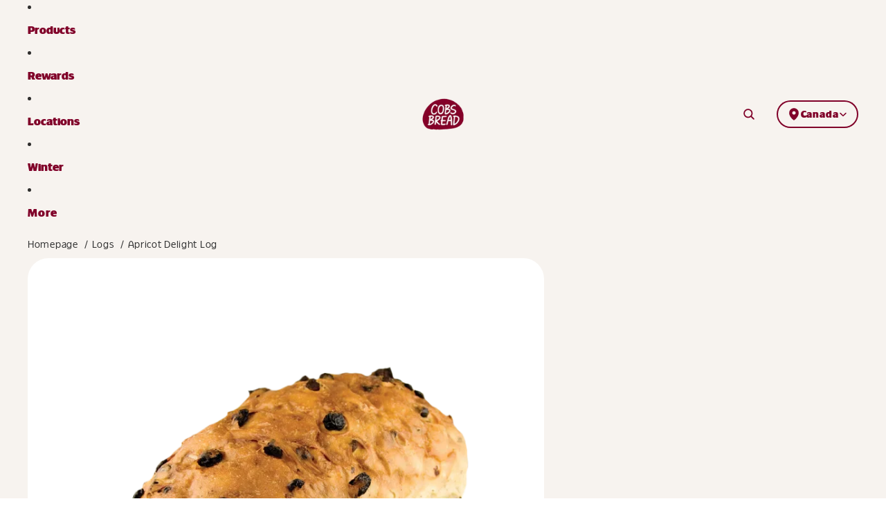

--- FILE ---
content_type: text/html; charset=utf-8
request_url: https://www.cobsbread.com/products/apricot-delight-log/
body_size: 65375
content:


<!doctype html>
<html
  class="no-js  commerce-disabled cobs-store"
  lang="en"
  data-commerce-enabled="false"
  data-current-brand="cobs"
>
  <head><link href="//www.cobsbread.com/cdn/shop/t/1/assets/overflow-list.css?v=168694168152117541881754960047" as="style" rel="preload">
<link href="//www.cobsbread.com/cdn/shop/t/1/assets/base.css?v=30795603788662069141762837645" rel="stylesheet" type="text/css" media="all" />
<link href="//www.cobsbread.com/cdn/shop/t/1/assets/parallax.css?v=17449351982544811961759969134" rel="stylesheet" type="text/css" media="all" />
<link href="//www.cobsbread.com/cdn/shop/t/1/assets/autocomplete.css?v=116808448722943118751760376415" rel="stylesheet" type="text/css" media="all" />

<link href="//www.cobsbread.com/cdn/shop/t/1/assets/pagination.css?v=24378542445849053851760629694" rel="stylesheet" type="text/css" media="all" />






<link href="//www.cobsbread.com/cdn/shop/t/1/assets/form-field-floating-labels.css?v=154650848994692408211762658751" rel="stylesheet" type="text/css" media="all" /><link
        rel="icon"
        type="image/png"
        href="//www.cobsbread.com/cdn/shop/files/ms-icon-310x310.png?crop=center&height=32&v=1761897325&width=32"
      >
    <link
      rel="expect"
      href="#MainContent"
      blocking="render"
      id="view-transition-render-blocker"
    ><meta charset="utf-8">
<meta
  http-equiv="X-UA-Compatible"
  content="IE=edge"
>
<meta
  name="viewport"
  content="width=device-width,initial-scale=1"
>
<meta
  name="view-transition"
  content="same-origin"
>
<meta
  name="theme-color"
  content=""
>

<meta
  property="og:site_name"
  content="COBS Bread"
>
<meta
  property="og:url"
  content="https://www.cobsbread.com/products/apricot-delight-log"
>
<meta
  property="og:title"
  content="Apricot Delight Log"
>
<meta
  property="og:type"
  content="product"
>
<meta
  property="og:description"
  content="A true delight, the Apricot Delight Log has juicy apricots, raisins and currants to appeal to anyone looking for a fruity addition to their morning toast. Plus, with more fruit than flour, this bread bursts with flavour! The Apricot Delight is also available in a loaf and roll."
><meta
    property="og:image"
    content="http://www.cobsbread.com/cdn/shop/files/CAPROD000240_000_001_c67d06f7-2b19-499b-8b62-059d470a900c.webp?v=1762887165"
  >
  <meta
    property="og:image:secure_url"
    content="https://www.cobsbread.com/cdn/shop/files/CAPROD000240_000_001_c67d06f7-2b19-499b-8b62-059d470a900c.webp?v=1762887165"
  >
  <meta
    property="og:image:width"
    content="800"
  >
  <meta
    property="og:image:height"
    content="800"
  ><meta
    property="og:price:amount"
    content="0.00"
  >
  <meta
    property="og:price:currency"
    content="CAD"
  ><meta
  name="twitter:card"
  content="summary_large_image"
>
<meta
  name="twitter:title"
  content="Apricot Delight Log"
>
<meta
  name="twitter:description"
  content="A true delight, the Apricot Delight Log has juicy apricots, raisins and currants to appeal to anyone looking for a fruity addition to their morning toast. Plus, with more fruit than flour, this bread bursts with flavour! The Apricot Delight is also available in a loaf and roll."
>

<title>
  Apricot Delight Log
 &ndash; COBS Bread</title>

<link
  rel="canonical"
  href="https://www.cobsbread.com/products/apricot-delight-log"
>


  <meta
    name="description"
    content="A true delight, the Apricot Delight Log has juicy apricots, raisins and currants to appeal to anyone looking for a fruity addition to their morning toast. Plus, with more fruit than flour, this bread bursts with flavour! The Apricot Delight is also available in a loaf and roll."
  >



<link rel="preconnect" href="https://fonts.googleapis.com">
<link rel="preconnect" href="https://fonts.gstatic.com" crossorigin>




<link
  rel="preload"
  as="font"
  href="https://fonts.gstatic.com/s/dmsans/v17/rP2Hp2ywxg089UriCZOIHTWEBlw.woff2"
  type="font/woff2"
  crossorigin
>
<link
  rel="preload"
  as="font"
  href="https://fonts.gstatic.com/s/dmsans/v17/rP2Fp2ywxg089UriCZa4Hz-DJF4e8A.woff2"
  type="font/woff2"
  crossorigin
>




  
  <link href="//www.cobsbread.com/cdn/shop/t/1/assets/CrumblineSans-Regular.woff2?v=104309780759660728171755500841" as="font" crossorigin="anonymous" rel="preload">
  <link href="//www.cobsbread.com/cdn/shop/t/1/assets/CrumblineSans-Medium.woff2?v=33617394939133841271755500839" as="font" crossorigin="anonymous" rel="preload">
  <link href="//www.cobsbread.com/cdn/shop/t/1/assets/CrumblineSans-Bold.woff2?v=168187213877003698141755500837" as="font" crossorigin="anonymous" rel="preload">




<script async crossorigin fetchpriority="high" src="/cdn/shopifycloud/importmap-polyfill/es-modules-shim.2.4.0.js"></script>
<script type="importmap">
  {
    "imports": {
      "@theme/critical": "//www.cobsbread.com/cdn/shop/t/1/assets/critical.js?v=11933526693972889151762059209",
      "@theme/product-title": "//www.cobsbread.com/cdn/shop/t/1/assets/product-title-truncation.js?v=81744426891537421781754960047",
      "@theme/component": "//www.cobsbread.com/cdn/shop/t/1/assets/component.js?v=74239122572524296041755080544",
      "@theme/dialog": "//www.cobsbread.com/cdn/shop/t/1/assets/dialog.js?v=94382931671780430451754960046",
      "@theme/events": "//www.cobsbread.com/cdn/shop/t/1/assets/events.js?v=59172389608566392641755080544",
      "@theme/focus": "//www.cobsbread.com/cdn/shop/t/1/assets/focus.js?v=60436577539430446401754960047",
      "@theme/morph": "//www.cobsbread.com/cdn/shop/t/1/assets/morph.js?v=130689995393408371391754960047",
      "@theme/paginated-list": "//www.cobsbread.com/cdn/shop/t/1/assets/paginated-list.js?v=95298315036233333871754960046",
      "@theme/performance": "//www.cobsbread.com/cdn/shop/t/1/assets/performance.js?v=25067702614201670671754960047",
      "@theme/product-form": "//www.cobsbread.com/cdn/shop/t/1/assets/product-form.js?v=19371984166763530011755080545",
      "@theme/recently-viewed-products": "//www.cobsbread.com/cdn/shop/t/1/assets/recently-viewed-products.js?v=94729125001750262651754960046",
      "@theme/scrolling": "//www.cobsbread.com/cdn/shop/t/1/assets/scrolling.js?v=10957690925586738441754960046",
      "@theme/section-renderer": "//www.cobsbread.com/cdn/shop/t/1/assets/section-renderer.js?v=117657582323260828391754960047",
      "@theme/utilities": "//www.cobsbread.com/cdn/shop/t/1/assets/utilities.js?v=140584780594162991791760974908",
      "@theme/variant-picker": "//www.cobsbread.com/cdn/shop/t/1/assets/variant-picker.js?v=102982621999091819431755154341",
      "@theme/media-gallery": "//www.cobsbread.com/cdn/shop/t/1/assets/media-gallery.js?v=156687102994990161401758799320",
      "@theme/quick-add": "//www.cobsbread.com/cdn/shop/t/1/assets/quick-add.js?v=139128857848934195711759216371",
      "@theme/paginated-list-aspect-ratio": "//www.cobsbread.com/cdn/shop/t/1/assets/paginated-list-aspect-ratio.js?v=25254270272143792451754960046"
    }
  }
</script>



<link
  rel="modulepreload"
  href="//www.cobsbread.com/cdn/shop/t/1/assets/critical.js?v=11933526693972889151762059209"
>

<link
  rel="modulepreload"
  href="//www.cobsbread.com/cdn/shop/t/1/assets/utilities.js?v=140584780594162991791760974908"
  fetchpriority="low"
>
<link
  rel="modulepreload"
  href="//www.cobsbread.com/cdn/shop/t/1/assets/component.js?v=74239122572524296041755080544"
  fetchpriority="low"
>
<link
  rel="modulepreload"
  href="//www.cobsbread.com/cdn/shop/t/1/assets/section-renderer.js?v=117657582323260828391754960047"
  fetchpriority="low"
>
<link
  rel="modulepreload"
  href="//www.cobsbread.com/cdn/shop/t/1/assets/morph.js?v=130689995393408371391754960047"
  fetchpriority="low"
>



<link
  rel="modulepreload"
  href="//www.cobsbread.com/cdn/shop/t/1/assets/focus.js?v=60436577539430446401754960047"
  fetchpriority="low"
>
<link
  rel="modulepreload"
  href="//www.cobsbread.com/cdn/shop/t/1/assets/recently-viewed-products.js?v=94729125001750262651754960046"
  fetchpriority="low"
>
<link
  rel="modulepreload"
  href="//www.cobsbread.com/cdn/shop/t/1/assets/scrolling.js?v=10957690925586738441754960046"
  fetchpriority="low"
>
<link
  rel="modulepreload"
  href="//www.cobsbread.com/cdn/shop/t/1/assets/events.js?v=59172389608566392641755080544"
  fetchpriority="low"
>
<script
  src="//www.cobsbread.com/cdn/shop/t/1/assets/quick-add.js?v=139128857848934195711759216371"
  type="module"
  fetchpriority="low"
></script>

  <script
    src="//www.cobsbread.com/cdn/shop/t/1/assets/cart-discount.js?v=107077853990124422021754960047"
    type="module"
    fetchpriority="low"
  ></script>

<script
  src="//www.cobsbread.com/cdn/shop/t/1/assets/dialog.js?v=94382931671780430451754960046"
  type="module"
  fetchpriority="low"
></script>
<script
  src="//www.cobsbread.com/cdn/shop/t/1/assets/variant-picker.js?v=102982621999091819431755154341"
  type="module"
  fetchpriority="low"
></script>
<script
  src="//www.cobsbread.com/cdn/shop/t/1/assets/product-card.js?v=48159132500943190741755154340"
  type="module"
  fetchpriority="low"
></script>
<script
  src="//www.cobsbread.com/cdn/shop/t/1/assets/product-form.js?v=19371984166763530011755080545"
  type="module"
  fetchpriority="low"
></script>
<script
  src="//www.cobsbread.com/cdn/shop/t/1/assets/accordion-custom.js?v=99000499017714805851754960046"
  type="module"
  fetchpriority="low"
></script>
<script
  src="//www.cobsbread.com/cdn/shop/t/1/assets/media.js?v=24478661854871171431765408114"
  type="module"
  fetchpriority="low"
></script>
<script
  src="//www.cobsbread.com/cdn/shop/t/1/assets/product-price.js?v=30079423257668675401754960046"
  type="module"
  fetchpriority="low"
></script>
<script
  src="//www.cobsbread.com/cdn/shop/t/1/assets/product-title-truncation.js?v=81744426891537421781754960047"
  type="module"
  fetchpriority="low"
></script>
<script
  src="//www.cobsbread.com/cdn/shop/t/1/assets/product-inventory.js?v=16343734458933704981754960046"
  type="module"
  fetchpriority="low"
></script>
<script
  src="//www.cobsbread.com/cdn/shop/t/1/assets/show-more.js?v=94563802205717136101754960046"
  type="module"
  fetchpriority="low"
></script>
<script
  src="//www.cobsbread.com/cdn/shop/t/1/assets/slideshow.js?v=107430946516481489411759414468"
  type="module"
  fetchpriority="low"
></script>
<script
  src="//www.cobsbread.com/cdn/shop/t/1/assets/anchored-popover.js?v=143092715850611436701754960046"
  type="module"
  fetchpriority="low"
></script>
<script
  src="//www.cobsbread.com/cdn/shop/t/1/assets/floating-panel.js?v=128677600744947036551754960047"
  type="module"
  fetchpriority="low"
></script>
<script
  src="//www.cobsbread.com/cdn/shop/t/1/assets/video-background.js?v=25237992823806706551754960047"
  type="module"
  fetchpriority="low"
></script>
<script
  src="//www.cobsbread.com/cdn/shop/t/1/assets/component-quantity-selector.js?v=56330027151833116691754960047"
  type="module"
  fetchpriority="low"
></script>
<script
  src="//www.cobsbread.com/cdn/shop/t/1/assets/media-gallery.js?v=156687102994990161401758799320"
  type="module"
  fetchpriority="low"
></script>
<script
  src="//www.cobsbread.com/cdn/shop/t/1/assets/rte-formatter.js?v=101420294193111439321754960046"
  type="module"
  fetchpriority="low"
></script>
<script
  src="//www.cobsbread.com/cdn/shop/t/1/assets/gift-card-recipient-form.js?v=129634859299628245901755080545"
  type="module"
  fetchpriority="low"
></script>

<script src="//www.cobsbread.com/cdn/shop/t/1/assets/form-field.js?v=106872271275326384881762409710" defer></script>



  <script type="module">
    import { RecentlyViewed } from '@theme/recently-viewed-products';
    RecentlyViewed.addProduct('10294171140405');
  </script>




<script
  src="//www.cobsbread.com/cdn/shop/t/1/assets/auto-close-details.js?v=58350291535404441581754960046"
  defer="defer"
></script>

<script src="//www.cobsbread.com/cdn/shop/t/1/assets/autocomplete.js?v=64522068972476654551760029113" defer></script>


<script>
  const basePath = 'https://cdn.shopify.com/static/themes/horizon/placeholders';
  const Theme = {
    placeholders: {
      general: [
        `${basePath}/general-1.png`,
        `${basePath}/general-2.png`,
        `${basePath}/general-3.png`,
        `${basePath}/general-4.png`,
        `${basePath}/general-5.png`,
        `${basePath}/general-6.png`,
        `${basePath}/general-7.png`,
      ],
      product: [`${basePath}/product-ball.png`, `${basePath}/product-cone.png`, `${basePath}/product-cube.png`],
    },
    translations: {
      placeholder_image: `Placeholder image`,
      added: `Added`,
      recipient_form_fields_visible: `Recipient form fields are now visible`,
      recipient_form_fields_hidden: `Recipient form fields are now hidden`,
      recipient_form_error: `There was an error with the form submission`,
    },
    routes: {
      cart_add_url: '/cart/add.js',
      cart_change_url: '/cart/change',
      cart_update_url: '/cart/update',
      cart_url: '/cart',
      predictive_search_url: '/search/suggest',
      search_url: '/search',
    },
    template: {
      name: 'product',
    },
  };
</script>


<style data-shopify>
/* latin-ext */
@font-face {
  font-family: 'DM Sans';
  font-style: italic;
  font-weight: 100 1000;
  font-display: swap;
  src: url(https://fonts.gstatic.com/s/dmsans/v17/rP2Fp2ywxg089UriCZa4ET-DJF4e8BH9.woff2) format('woff2');
  unicode-range: U+0100-02BA, U+02BD-02C5, U+02C7-02CC, U+02CE-02D7, U+02DD-02FF, U+0304, U+0308, U+0329, U+1D00-1DBF, U+1E00-1E9F, U+1EF2-1EFF, U+2020, U+20A0-20AB, U+20AD-20C0, U+2113, U+2C60-2C7F, U+A720-A7FF;
}
/* latin */
@font-face {
  font-family: 'DM Sans';
  font-style: italic;
  font-weight: 100 1000;
  font-display: swap;
  src: url(https://fonts.gstatic.com/s/dmsans/v17/rP2Fp2ywxg089UriCZa4Hz-DJF4e8A.woff2) format('woff2');
  unicode-range: U+0000-00FF, U+0131, U+0152-0153, U+02BB-02BC, U+02C6, U+02DA, U+02DC, U+0304, U+0308, U+0329, U+2000-206F, U+20AC, U+2122, U+2191, U+2193, U+2212, U+2215, U+FEFF, U+FFFD;
}
/* latin-ext */
@font-face {
  font-family: 'DM Sans';
  font-style: normal;
  font-weight: 100 1000;
  font-display: swap;
  src: url(https://fonts.gstatic.com/s/dmsans/v17/rP2Hp2ywxg089UriCZ2IHTWEBlwu8Q.woff2) format('woff2');
  unicode-range: U+0100-02BA, U+02BD-02C5, U+02C7-02CC, U+02CE-02D7, U+02DD-02FF, U+0304, U+0308, U+0329, U+1D00-1DBF, U+1E00-1E9F, U+1EF2-1EFF, U+2020, U+20A0-20AB, U+20AD-20C0, U+2113, U+2C60-2C7F, U+A720-A7FF;
}
/* latin */
@font-face {
  font-family: 'DM Sans';
  font-style: normal;
  font-weight: 100 1000;
  font-display: swap;
  src: url(https://fonts.gstatic.com/s/dmsans/v17/rP2Hp2ywxg089UriCZOIHTWEBlw.woff2) format('woff2');
  unicode-range: U+0000-00FF, U+0131, U+0152-0153, U+02BB-02BC, U+02C6, U+02DA, U+02DC, U+0304, U+0308, U+0329, U+2000-206F, U+20AC, U+2122, U+2191, U+2193, U+2212, U+2215, U+FEFF, U+FFFD;
}
  /* Bakers Delight */
  @font-face {
    font-display: swap;
    font-family: "Colby-CdBld";
    font-style: normal;
    font-weight: 400;
    src:
      url("//www.cobsbread.com/cdn/shop/t/1/assets/Colby-CdBld.woff?v=140911453631659488311758201802") format("woff"),
      url("//www.cobsbread.com/cdn/shop/t/1/assets/Colby-CdBld.woff2?v=12458319788248558161755489047") format("woff2")
    ;
}

  @font-face {
      font-display: swap;
      font-family: "Sofa Sans";
      font-style: normal;
      font-weight: 400;
      src: url("//www.cobsbread.com/cdn/shop/t/1/assets/SofaSansHand-Bold.woff?v=160219005385900733471758201802") format("woff"),
        url("//www.cobsbread.com/cdn/shop/t/1/assets/SofaSansHand-Bold.woff2?v=135205863043632075451755489048") format("woff2")
        ;
  }

  @font-face {
    font-family: "SofaSansHand-Bold";
    font-display: swap;
    src: url("//www.cobsbread.com/cdn/shop/t/1/assets/SofaSansHand-Bold.woff2?v=135205863043632075451755489048") format("woff2");
  }

  /* COBS Bread */
  @font-face {
    font-family: "CrumblineSans-Bold";
    font-display: swap;
    src: url("//www.cobsbread.com/cdn/shop/t/1/assets/CrumblineSans-Bold.woff2?v=168187213877003698141755500837") format("woff2");
  }

  @font-face {
    font-family: "CrumblineSans-BoldCondensed";
    font-display: swap;
    src: url("//www.cobsbread.com/cdn/shop/t/1/assets/CrumblineSans-BoldCondensed.woff2?v=44077187645490323301755500837") format("woff2");
  }

  @font-face {
    font-family: "CrumblineSans-BoldCondensedItalic";
    font-display: swap;
    src: url("//www.cobsbread.com/cdn/shop/t/1/assets/CrumblineSans-BoldCondensedItalic.woff2?v=66145308585236991661755500838") format("woff2");
  }

  @font-face {
    font-family: "CrumblineSans-BoldItalic";
    font-display: swap;
    src: url("//www.cobsbread.com/cdn/shop/t/1/assets/CrumblineSans-BoldItalic.woff2?v=53159203379470569071755500838") format("woff2");
  }

  @font-face {
    font-family: "CrumblineSans-BoldWide";
    font-display: swap;
    src: url("//www.cobsbread.com/cdn/shop/t/1/assets/CrumblineSans-BoldWide.woff2?v=15699583461933501661755500838") format("woff2");
  }

  @font-face {
    font-family: "CrumblineSans-BoldWideItalic";
    font-display: swap;
    src: url("//www.cobsbread.com/cdn/shop/t/1/assets/CrumblineSans-BoldWideItalic.woff2?v=48655174189391309061755500839") format("woff2");
  }

  @font-face {
    font-family: "CrumblineSans-Medium";
    font-display: swap;
    src: url("//www.cobsbread.com/cdn/shop/t/1/assets/CrumblineSans-Medium.woff2?v=33617394939133841271755500839") format("woff2");
  }

  @font-face {
    font-family: "CrumblineSans-MediumCondensed";
    font-display: swap;
    src: url("//www.cobsbread.com/cdn/shop/t/1/assets/CrumblineSans-MediumCondensed.woff2?v=93913834130741062571755500839") format("woff2");
  }

  @font-face {
    font-family: "CrumblineSans-MediumCondensedItalic";
    font-display: swap;
    src: url("//www.cobsbread.com/cdn/shop/t/1/assets/CrumblineSans-MediumCondensedItalic.woff2?v=4523931021106597601755500839") format("woff2");
  }

  @font-face {
    font-family: "CrumblineSans-MediumItalic";
    font-display: swap;
    src: url("//www.cobsbread.com/cdn/shop/t/1/assets/CrumblineSans-MediumItalic.woff2?v=143895073903257379921755500840") format("woff2");
  }

  @font-face {
    font-family: "CrumblineSans-MediumWide";
    font-display: swap;
    src: url("//www.cobsbread.com/cdn/shop/t/1/assets/CrumblineSans-MediumWide.woff2?v=100311572822038218331755500840") format("woff2");
  }

  @font-face {
    font-family: "CrumblineSans-MediumWideItalic";
    font-display: swap;
    src: url("//www.cobsbread.com/cdn/shop/t/1/assets/CrumblineSans-MediumWideItalic.woff2?v=87568328237212459131755500840") format("woff2");
  }

  @font-face {
    font-family: "CrumblineSans-Regular";
    font-display: swap;
    src: url("//www.cobsbread.com/cdn/shop/t/1/assets/CrumblineSans-Regular.woff2?v=104309780759660728171755500841") format("woff2");
  }

  @font-face {
    font-family: "CrumblineSans-RegularCondensed";
    font-display: swap;
    src: url("//www.cobsbread.com/cdn/shop/t/1/assets/CrumblineSans-RegularCondensed.woff2?v=80684122263456291631755500841") format("woff2");
  }

  @font-face {
    font-family: "CrumblineSans-RegularCondensedItalic";
    font-display: swap;
    src: url("//www.cobsbread.com/cdn/shop/t/1/assets/CrumblineSans-RegularCondensedItalic.woff2?v=112790552191516118141755500841") format("woff2");
  }

  @font-face {
    font-family: "CrumblineSans-RegularItalic";
    font-display: swap;
    src: url("//www.cobsbread.com/cdn/shop/t/1/assets/CrumblineSans-RegularItalic.woff2?v=97558531115915706831755500842") format("woff2");
  }

  @font-face {
    font-family: "CrumblineSans-RegularWide";
    font-display: swap;
    src: url("//www.cobsbread.com/cdn/shop/t/1/assets/CrumblineSans-RegularWide.woff2?v=36043267890874470361755500842") format("woff2");
  }

  @font-face {
    font-family: "CrumblineSans-RegularWideItalic";
    font-display: swap;
    src: url("//www.cobsbread.com/cdn/shop/t/1/assets/CrumblineSans-RegularWideItalic.woff2?v=18606378302412262091755500842") format("woff2");
  }


  /* Regular Styles */
  @font-face {
    font-family: "Crumbline Sans";
    font-display: swap;
    src: url("//www.cobsbread.com/cdn/shop/t/1/assets/CrumblineSans-Regular.woff2?v=104309780759660728171755500841") format("woff2");
    font-weight: 400; /* Standard 'Regular' weight */
    font-style: normal;
    font-stretch: normal;
  }

  @font-face {
    font-family: "Crumbline Sans";
    font-display: swap;
    src: url("//www.cobsbread.com/cdn/shop/t/1/assets/CrumblineSans-RegularItalic.woff2?v=97558531115915706831755500842") format("woff2");
    font-weight: 400;
    font-style: italic;
    font-stretch: normal;
  }

  /* Medium Styles (Often treated as 500) */
  @font-face {
    font-family: "Crumbline Sans";
    font-display: swap;
    src: url("//www.cobsbread.com/cdn/shop/t/1/assets/CrumblineSans-Medium.woff2?v=33617394939133841271755500839") format("woff2");
    font-weight: 500; /* 'Medium' weight */
    font-style: normal;
    font-stretch: normal;
  }

  @font-face {
    font-family: "Crumbline Sans";
    font-display: swap;
    src: url("//www.cobsbread.com/cdn/shop/t/1/assets/CrumblineSans-MediumItalic.woff2?v=143895073903257379921755500840") format("woff2");
    font-weight: 500;
    font-style: italic;
    font-stretch: normal;
  }

  /* Bold Styles (Often treated as 700) */
  @font-face {
    font-family: "Crumbline Sans";
    font-display: swap;
    src: url("//www.cobsbread.com/cdn/shop/t/1/assets/CrumblineSans-Bold.woff2?v=168187213877003698141755500837") format("woff2");
    font-weight: 700; /* 'Bold' weight */
    font-style: normal;
    font-stretch: normal;
  }

  @font-face {
    font-family: "Crumbline Sans";
    font-display: swap;
    src: url("//www.cobsbread.com/cdn/shop/t/1/assets/CrumblineSans-BoldItalic.woff2?v=53159203379470569071755500838") format("woff2");
    font-weight: 700;
    font-style: italic;
    font-stretch: normal;
  }

  /* Condensed Styles */
  @font-face {
    font-family: "Crumbline Sans";
    font-display: swap;
    src: url("//www.cobsbread.com/cdn/shop/t/1/assets/CrumblineSans-RegularCondensed.woff2?v=80684122263456291631755500841") format("woff2");
    font-weight: 400;
    font-style: normal;
    font-stretch: condensed; /* 'Condensed' */
  }

  @font-face {
    font-family: "Crumbline Sans";
    font-display: swap;
    src: url("//www.cobsbread.com/cdn/shop/t/1/assets/CrumblineSans-RegularCondensedItalic.woff2?v=112790552191516118141755500841") format("woff2");
    font-weight: 400;
    font-style: italic;
    font-stretch: condensed;
  }

  @font-face {
    font-family: "Crumbline Sans";
    font-display: swap;
    src: url("//www.cobsbread.com/cdn/shop/t/1/assets/CrumblineSans-MediumCondensed.woff2?v=93913834130741062571755500839") format("woff2");
    font-weight: 500;
    font-style: normal;
    font-stretch: condensed;
  }

  @font-face {
    font-family: "Crumbline Sans";
    font-display: swap;
    src: url("//www.cobsbread.com/cdn/shop/t/1/assets/CrumblineSans-MediumCondensedItalic.woff2?v=4523931021106597601755500839") format("woff2");
    font-weight: 500;
    font-style: italic;
    font-stretch: condensed;
  }

  @font-face {
    font-family: "Crumbline Sans";
    font-display: swap;
    src: url("//www.cobsbread.com/cdn/shop/t/1/assets/CrumblineSans-BoldCondensed.woff2?v=44077187645490323301755500837") format("woff2");
    font-weight: 700;
    font-style: normal;
    font-stretch: condensed;
  }

  @font-face {
    font-family: "Crumbline Sans";
    font-display: swap;
    src: url("//www.cobsbread.com/cdn/shop/t/1/assets/CrumblineSans-BoldCondensedItalic.woff2?v=66145308585236991661755500838") format("woff2");
    font-weight: 700;
    font-style: italic;
    font-stretch: condensed;
  }

  /* Wide Styles */
  @font-face {
    font-family: "Crumbline Sans";
    font-display: swap;
    src: url("//www.cobsbread.com/cdn/shop/t/1/assets/CrumblineSans-RegularWide.woff2?v=36043267890874470361755500842") format("woff2");
    font-weight: 400;
    font-style: normal;
    font-stretch: expanded; /* 'Wide' is often mapped to expanded or semi-expanded */
  }

  @font-face {
    font-family: "Crumbline Sans";
    font-display: swap;
    src: url("//www.cobsbread.com/cdn/shop/t/1/assets/CrumblineSans-RegularWideItalic.woff2?v=18606378302412262091755500842") format("woff2");
    font-weight: 400;
    font-style: italic;
    font-stretch: expanded;
  }

  @font-face {
    font-family: "Crumbline Sans";
    font-display: swap;
    src: url("//www.cobsbread.com/cdn/shop/t/1/assets/CrumblineSans-MediumWide.woff2?v=100311572822038218331755500840") format("woff2");
    font-weight: 500;
    font-style: normal;
    font-stretch: expanded;
  }

  @font-face {
    font-family: "Crumbline Sans";
    font-display: swap;
    src: url("//www.cobsbread.com/cdn/shop/t/1/assets/CrumblineSans-MediumWideItalic.woff2?v=87568328237212459131755500840") format("woff2");
    font-weight: 500;
    font-style: italic;
    font-stretch: expanded;
  }

  @font-face {
    font-family: "Crumbline Sans";
    font-display: swap;
    src: url("//www.cobsbread.com/cdn/shop/t/1/assets/CrumblineSans-BoldWide.woff2?v=15699583461933501661755500838") format("woff2");
    font-weight: 700;
    font-style: normal;
    font-stretch: expanded;
  }

  @font-face {
    font-family: "Crumbline Sans";
    font-display: swap;
    src: url("//www.cobsbread.com/cdn/shop/t/1/assets/CrumblineSans-BoldWideItalic.woff2?v=48655174189391309061755500839") format("woff2");
    font-weight: 700;
    font-style: italic;
    font-stretch: expanded;
  }
</style>
<style data-shopify>


  
  
  
  

  

  

  

  :root {
    /* Page Layout */
    --sidebar-width: 25rem;
    --narrow-content-width: 36rem;
    --normal-content-width: 42rem;
    --wide-content-width: 46rem;
    --narrow-page-width: 81rem;
    --normal-page-width: 120rem;
    --wide-page-width: 150rem;
    --mobile-breakpoint: 1024px;

    /* Section Heights */
    --section-height-small: 15rem;
    --section-height-medium: 25rem;
    --section-height-large: 35rem;

    @media screen and (min-width: 40em) {
      --section-height-small: 40svh;
      --section-height-medium: 55svh;
      --section-height-large: 70svh;
    }

    @media screen and (min-width: 60em) {
      --section-height-small: 50svh;
      --section-height-medium: 65svh;
      --section-height-large: 80svh;
    }

    /* Letter spacing */
    --letter-spacing-sm: 0.06em;
    --letter-spacing-md: 0.13em;

    /* Font families */
    
      --font-body--family: CrumblineSans-Regular, Arial, sans-serif;
    
    --font-body--style: normal;
    --font-body--weight: 400;

    
      --font-subheading--family: CrumblineSans-Medium, Arial, sans-serif;
    
    --font-subheading--style: normal;
    --font-subheading--weight: 400;

    
      --font-heading--family: CrumblineSans-Bold, Arial, sans-serif;
    
    --font-heading--style: normal;
    --font-heading--weight: 400;

    
      --font-accent--family: CrumblineSans-Medium, Arial, sans-serif;
    
    --font-accent--style: normal;
    --font-accent--weight: 400;

    /* Margin sizes */
    --font-h1--spacing: 0.25em;
    --font-h2--spacing: 0.25em;
    --font-h3--spacing: 0.25em;
    --font-h4--spacing: 0.25em;
    --font-h5--spacing: 0.25em;
    --font-h6--spacing: 0.25em;
    --font-paragraph--spacing: 0.5em;

    /* Heading colors */
    --font-h1--color: var(--color-foreground-heading);
    --font-h2--color: var(--color-foreground-heading);
    --font-h3--color: var(--color-foreground-heading);
    --font-h4--color: var(--color-foreground-heading);
    --font-h5--color: var(--color-foreground-heading);
    --font-h6--color: var(--color-foreground-heading);

    /** Z-Index / Layering */
    --layer-section-background: -2;
    --layer-lowest: -1;
    --layer-base: 0;
    --layer-flat: 1;
    --layer-raised: 2;
    --layer-heightened: 4;
    --layer-sticky: 8;
    --layer-window-overlay: 10;
    --layer-header-menu: 12;
    --layer-overlay: 16;
    --layer-menu-drawer: 18;
    --layer-temporary: 20;

    /* Max-width / Measure */
    --max-width--body-normal: 50ch;
    --max-width--body-narrow: 35ch;

    --max-width--heading-normal: 50ch;
    --max-width--heading-narrow: 30ch;

    --max-width--display-normal: 20ch;
    --max-width--display-narrow: 15ch;
    --max-width--display-tight: 5ch;

    /* Letter-spacing / Tracking */
    --letter-spacing--display-tight: -0.03em;
    --letter-spacing--display-normal: 0em;
    --letter-spacing--display-loose: 0.03em;

    --letter-spacing--heading-tight: -0.03em;
    --letter-spacing--heading-normal: 0em;
    --letter-spacing--heading-loose: 0.03em;

    --letter-spacing--body-tight: -0.03em;
    --letter-spacing--body-normal: 0em;
    --letter-spacing--body-loose: 0.03em;

    /* Line height / Leading */
    --line-height: 1;

    --line-height--display-tight: 1;
    --line-height--display-normal: 1.1;
    --line-height--display-loose: 1.2;

    --line-height--heading-tight: 1.15;
    --line-height--heading-normal: 1.25;
    --line-height--heading-loose: 1.35;

    --line-height--body-tight: 1.2;
    --line-height--body-normal: 1.4;
    --line-height--body-loose: 1.6;

    /* Typography presets */
    --font-size--paragraph--mobile: 1.0rem;--font-size--paragraph: 1.0rem;--font-size--h1--mobile: 3.0rem;--font-size--h1: clamp(3.0rem, 5.6vw, 3.5rem);--font-size--h2--mobile: 2.25rem;--font-size--h2: clamp(2.25rem, 4.8vw, 3.0rem);--font-size--h3--mobile: 2.0rem;--font-size--h3: 2.0rem;--font-size--h4--mobile: 1.5rem;--font-size--h4: 1.5rem;--font-size--h5--mobile: 0.875rem;--font-size--h5: 1.0rem;--font-size--h6--mobile: 0.75rem;--font-size--h6: 0.875rem;--font-paragraph--weight: 400;--font-paragraph--letter-spacing: var(--letter-spacing--body-normal);--font-paragraph--size: var(--font-size--paragraph);--font-paragraph--family: var(--font-body--family);--font-paragraph--style: var(--font-body--style);--font-paragraph--case: ;--font-paragraph--line-height: var(--line-height--body-normal);--font-h1--weight: var(--font-heading--weight);--font-h1--letter-spacing: var(--letter-spacing--heading-normal);--font-h1--size: var(--font-size--h1);--font-h1--family: var(--font-heading--family);--font-h1--style: var(--font-heading--style);--font-h1--case: uppercase;--font-h1--line-height: var(--line-height--display-normal);--font-h2--weight: var(--font-heading--weight);--font-h2--letter-spacing: var(--letter-spacing--heading-normal);--font-h2--size: var(--font-size--h2);--font-h2--family: var(--font-heading--family);--font-h2--style: var(--font-heading--style);--font-h2--case: uppercase;--font-h2--line-height: var(--line-height--display-normal);--font-h3--weight: var(--font-heading--weight);--font-h3--letter-spacing: var(--letter-spacing--heading-normal);--font-h3--size: var(--font-size--h3);--font-h3--family: var(--font-heading--family);--font-h3--style: var(--font-heading--style);--font-h3--case: none;--font-h3--line-height: var(--line-height--display-normal);--font-h4--weight: var(--font-subheading--weight);--font-h4--letter-spacing: var(--letter-spacing--heading-normal);--font-h4--size: var(--font-size--h4);--font-h4--family: var(--font-subheading--family);--font-h4--style: var(--font-subheading--style);--font-h4--case: uppercase;--font-h4--line-height: var(--line-height--display-normal);--font-h5--weight: var(--font-heading--weight);--font-h5--letter-spacing: var(--letter-spacing--heading-normal);--font-h5--size: var(--font-size--h5);--font-h5--family: var(--font-heading--family);--font-h5--style: var(--font-heading--style);--font-h5--case: none;--font-h5--line-height: var(--line-height--display-normal);--font-h6--weight: var(--font-heading--weight);--font-h6--letter-spacing: var(--letter-spacing--heading-normal);--font-h6--size: var(--font-size--h6);--font-h6--family: var(--font-heading--family);--font-h6--style: var(--font-heading--style);--font-h6--case: none;--font-h6--line-height: var(--line-height--display-normal);

    /* Hardcoded font sizes */
    --font-size--2xs: 0.625rem;
    --font-size--xs: 0.8125rem;
    --font-size--sm: 0.875rem;
    --font-size--md: 1rem;
    --font-size--lg: 1.125rem;
    --font-size--xl: 1.25rem;
    --font-size--2xl: 1.5rem;
    --font-size--3xl: 2rem;
    --font-size--4xl: 2.5rem;
    --font-size--5xl: 3rem;
    --font-size--6xl: 3.5rem;

    /* Mobile font sizes */
    @media screen and (max-width: 1024px) {
      
        --font-size--paragraph: var(--font-size--paragraph--mobile);
      
        --font-size--h1: var(--font-size--h1--mobile);
      
        --font-size--h2: var(--font-size--h2--mobile);
      
        --font-size--h3: var(--font-size--h3--mobile);
      
        --font-size--h4: var(--font-size--h4--mobile);
      
        --font-size--h5: var(--font-size--h5--mobile);
      
        --font-size--h6: var(--font-size--h6--mobile);
      
    }

    /* Menu font sizes */
    --menu-font-sm--size: 0.875rem;
    --menu-font-sm--line-height: calc(1.1 + 0.5 * min(16 / 14));
    --menu-font-md--size: 1rem;
    --menu-font-md--line-height: calc(1.1 + 0.5 * min(16 / 16));
    --menu-font-lg--size: 1.125rem;
    --menu-font-lg--line-height: calc(1.1 + 0.5 * min(16 / 18));
    --menu-font-xl--size: 1.25rem;
    --menu-font-xl--line-height: calc(1.1 + 0.5 * min(16 / 20));
    --menu-font-2xl--size: 1.75rem;
    --menu-font-2xl--line-height: calc(1.1 + 0.5 * min(16 / 28));

    /* Colors */
    --color-error: #8B0000;
    --color-success: #006400;
    --color-white: #FFFFFF;
    --color-white-rgb: 255 255 255;
    --color-black: #333333;
    --color-instock: #3ED660;
    --color-lowstock: #EE9441;
    --color-outofstock: #C8C8C8;

    /* Opacity */
    --opacity-5: 0.05;
    --opacity-8: 0.08;
    --opacity-10: 0.1;
    --opacity-15: 0.15;
    --opacity-20: 0.2;
    --opacity-25: 0.25;
    --opacity-30: 0.3;
    --opacity-40: 0.4;
    --opacity-50: 0.5;
    --opacity-60: 0.6;
    --opacity-70: 0.7;
    --opacity-80: 0.8;
    --opacity-85: 0.85;
    --opacity-90: 0.9;
    --opacity-subdued-text: var(--opacity-70);

    --shadow-button: 0 2px 3px rgb(0 0 0 / 20%);
    --gradient-image-overlay: linear-gradient(to top, rgb(0 0 0 / 0.5), transparent);

    /* Spacing */
    --margin-3xs: 0.125rem;
    --margin-2xs: 0.3rem;
    --margin-xs: 0.5rem;
    --margin-sm: 0.7rem;
    --margin-md: 0.8rem;
    --margin-lg: 1rem;
    --margin-xl: 1.25rem;
    --margin-2xl: 1.5rem;
    --margin-3xl: 1.75rem;
    --margin-4xl: 2rem;
    --margin-5xl: 3rem;
    --margin-6xl: 5rem;

    --scroll-margin: 50px;

    --padding-3xs: 0.125rem;
    --padding-2xs: 0.25rem;
    --padding-xs: 0.5rem;
    --padding-sm: 0.7rem;
    --padding-md: 0.8rem;
    --padding-lg: 1rem;
    --padding-xl: 1.25rem;
    --padding-2xl: 1.5rem;
    --padding-3xl: 1.75rem;
    --padding-4xl: 2rem;
    --padding-5xl: 3rem;
    --padding-6xl: 4rem;

    --gap-3xs: 0.125rem;
    --gap-2xs: 0.3rem;
    --gap-xs: 0.5rem;
    --gap-sm: 0.7rem;
    --gap-md: 0.9rem;
    --gap-lg: 1rem;
    --gap-xl: 1.25rem;
    --gap-2xl: 2rem;
    --gap-3xl: 3rem;

    --spacing-scale-sm: 0.6;
    --spacing-scale-md: 0.7;
    --spacing-scale-default: 1.0;

    /* Checkout buttons gap */
    --checkout-button-gap: 8px;

    /* Borders */
    --style-border-width: 1px;
    --style-border-radius-xs: 0.2rem;
    --style-border-radius-sm: 0.6rem;
    --style-border-radius-md: 0.8rem;
    --style-border-radius-50: 50%;
    --style-border-radius-lg: 1rem;
    --style-border-radius-pills: 40px;
    --style-border-radius-inputs: 0px;
    --style-border-radius-buttons-primary: 40px;
    --style-border-radius-buttons-secondary: 100px;
    --style-border-radius-buttons-tertiary: 100px;
    --style-border-radius-buttons-text: 100px;
    --style-border-width-primary: 2px;
    --style-border-width-secondary: 1px;
    --style-border-width-tertiary: 0px;
    --style-border-width-text: 2px;
    --style-border-width-inputs: 1px;
    --style-border-radius-popover: 14px;
    --style-border-popover: 1px none rgb(var(--color-border-rgb) / 50%);
    --style-border-drawer: 1px none rgb(var(--color-border-rgb) / 50%);
    --style-border-swatch-opacity: 10%;
    --style-border-swatch-width: 1px;
    --style-border-swatch-style: solid;

    /* Animation */
    --ease-out-cubic: cubic-bezier(0.33, 1, 0.68, 1);
    --ease-out-quad: cubic-bezier(0.32, 0.72, 0, 1);
    --animation-speed-fast: 0.0625s;
    --animation-speed: 0.125s;
    --animation-speed-slow: 0.2s;
    --animation-speed-medium: 0.15s;
    --animation-easing: ease-in-out;
    --animation-slideshow-easing: cubic-bezier(0.4, 0, 0.2, 1);
    --drawer-animation-speed: 0.2s;
    --animation-values-slow: var(--animation-speed-slow) var(--animation-easing);
    --animation-values: var(--animation-speed) var(--animation-easing);
    --animation-values-fast: var(--animation-speed-fast) var(--animation-easing);
    --animation-values-allow-discrete: var(--animation-speed) var(--animation-easing) allow-discrete;
    --animation-timing-hover: cubic-bezier(0.25, 0.46, 0.45, 0.94);
    --animation-timing-active: cubic-bezier(0.5, 0, 0.75, 0);
    --animation-timing-bounce: cubic-bezier(0.34, 1.56, 0.64, 1);
    --animation-timing-default: cubic-bezier(0, 0, 0.2, 1);
    --animation-timing-fade-in: cubic-bezier(0.16, 1, 0.3, 1);
    --animation-timing-fade-out: cubic-bezier(0.4, 0, 0.2, 1);

    /* View transitions */
    /* View transition old */
    --view-transition-old-main-content: var(--animation-speed) var(--animation-easing) both fadeOut;

    /* View transition new */
    --view-transition-new-main-content: var(--animation-speed) var(--animation-easing) both fadeIn, var(--animation-speed) var(--animation-easing) both slideInTopViewTransition;

    /* Focus */
    --focus-outline-width: 0.09375rem;
    --focus-outline-offset: 0.2em;

    /* Badges */
    --badge-blob-padding-block: 1px;
    --badge-blob-padding-inline: 12px 8px;
    --badge-rectangle-padding-block: 1px;
    --badge-rectangle-padding-inline: 6px;
    @media screen and (min-width: 750px) {
      --badge-blob-padding-block: 4px;
      --badge-blob-padding-inline: 16px 12px;
      --badge-rectangle-padding-block: 4px;
      --badge-rectangle-padding-inline: 10px;
    }

    /* Icons */
    --icon-size-2xs: 0.6rem;
    --icon-size-xs: 0.85rem;
    --icon-size-sm: 1.25rem;
    --icon-size-md: 1.375rem;
    --icon-size-lg: 1.5rem;
    --icon-stroke-width: 1.5px;

    /* Input */
    --input-email-min-width: 200px;
    --input-search-max-width: 650px;
    --input-padding-y: 0.8rem;
    --input-padding-x: 0.8rem;
    --input-padding: var(--input-padding-y) var(--input-padding-x);
    --input-box-shadow-width: var(--style-border-width-inputs);
    --input-box-shadow: 0 0 0 var(--input-box-shadow-width) var(--color-input-border);
    --input-box-shadow-focus: 0 0 0 calc(var(--input-box-shadow-width) + 0.5px) var(--color-input-border);
    --input-disabled-background-color: rgb(var(--color-foreground-rgb) / var(--opacity-10));
    --input-disabled-border-color: rgb(var(--color-foreground-rgb) / var(--opacity-5));
    --input-disabled-text-color: rgb(var(--color-foreground-rgb) / var(--opacity-50));
    --input-textarea-min-height: 55px;

    /* Button size */
    --button-size-sm: 30px;
    --button-size-md: 36px;
    --button-size: var(--minimum-touch-target);
    --button-padding-inline: 24px;
    --button-padding-block: 16px;

    /* Button font-family */
    --button-font-family-primary: CrumblineSans-Medium;
    --button-font-family-secondary: CrumblineSans-Medium;
    --button-font-family-tertiary: CrumblineSans-Medium;
    --button-font-family-text: CrumblineSans-Medium;

    /* Button font-weight */
    --button-font-weight-primary: 500;
    --button-font-weight-secondary: 500;
    --button-font-weight-tertiary: default;
    --button-font-weight-text: default;

    /* Button text case */
    --button-text-case: ;
    --button-text-case-primary: default;
    --button-text-case-secondary: default;
    --button-text-case-tertiary: default;
    --button-text-case-text: default;

		/* Button type */
		--color-primary-button-text: rgb(255 255 255 / 1.0);
		--color-primary-button-background: rgb(128 0 41 / 1.0);
		--color-primary-button-border: rgb(128 0 41 / 1.0);
		--color-primary-button-hover-text: rgb(128 0 41 / 1.0);
		--color-primary-button-hover-background: rgb(255 255 255 / 1.0);
		--color-primary-button-hover-border: rgb(128 0 41 / 1.0);
		--color-primary-button-pressed-text: rgb(128 0 41 / 1.0);
		--color-primary-button-pressed-background: rgb(255 255 255 / 1.0);
		--color-primary-button-pressed-border: rgb(128 0 41 / 1.0);
		--color-primary-button-focus-text: rgb(255 255 255 / 1.0);
		--color-primary-button-focus-background: rgb(128 0 41 / 1.0);
		--color-primary-button-focus-border: rgb(128 0 41 / 1.0);
		--color-primary-button-focus-outline: rgb(128 0 41 / 1.0);
		--color-primary-button-disabled-text: rgb(255 255 255 / 1.0);
		--color-primary-button-disabled-background: rgb(134 38 51 / 0.5);
		--color-primary-button-disabled-border: rgb(255 0 0 / 0.0);
		--color-secondary-button-text: rgb(128 0 41 / 1.0);
		--color-secondary-button-background: rgb(255 255 255 / 1.0);
		--color-secondary-button-border: rgb(128 0 41 / 1.0);
		--color-secondary-button-hover-text: rgb(255 255 255 / 1.0);
		--color-secondary-button-hover-background: rgb(128 0 41 / 1.0);
		--color-secondary-button-hover-border: rgb(128 0 41 / 1.0);
		--color-secondary-button-pressed-text: rgb(255 255 255 / 1.0);
		--color-secondary-button-pressed-background: rgb(128 0 41 / 1.0);
		--color-secondary-button-pressed-border: rgb(128 0 41 / 1.0);
		--color-secondary-button-focus-text: rgb(128 0 41 / 1.0);
		--color-secondary-button-focus-background: rgb(255 255 255 / 1.0);
		--color-secondary-button-focus-border: rgb(128 0 41 / 1.0);
		--color-secondary-button-focus-outline: rgb(128 0 41 / 1.0);
		--color-secondary-button-disabled-text: rgb(128 0 41 / 1.0);
		--color-secondary-button-disabled-background: rgb(0 0 0 / 0.0);
		--color-secondary-button-disabled-border: rgb(128 0 41 / 1.0);
		--color-tertiary-button-text: rgb(255 255 255 / 1.0);
		--color-tertiary-button-background: rgb(26 26 26 / 1.0);
		--color-tertiary-button-border: rgb(0 0 0 / 0.0);
		--color-tertiary-button-hover-text: rgb(26 26 26 / 1.0);
		--color-tertiary-button-hover-background: rgb(255 255 255 / 1.0);
		--color-tertiary-button-hover-border: rgb(0 0 0 / 0.0);
		--color-tertiary-button-pressed-text: rgb(26 26 26 / 1.0);
		--color-tertiary-button-pressed-background: rgb(255 255 255 / 1.0);
		--color-tertiary-button-pressed-border: rgb(0 0 0 / 0.0);
		--color-tertiary-button-focus-text: rgb(255 255 255 / 1.0);
		--color-tertiary-button-focus-background: rgb(26 26 26 / 1.0);
		--color-tertiary-button-focus-border: rgb(0 0 0 / 0.0);
		--color-tertiary-button-focus-outline: rgb(26 26 26 / 1.0);
		--color-tertiary-button-disabled-text: rgb(255 255 255 / 1.0);
		--color-tertiary-button-disabled-background: rgb(26 26 26 / 1.0);
		--color-tertiary-button-disabled-border: rgb(0 0 0 / 0.0);
		--color-text-button-text: rgb(128 0 41 / 1.0);
		--color-text-button-background: rgb(255 255 255 / 1.0);
		--color-text-button-border: rgb(128 0 41 / 1.0);
		--color-text-button-hover-text: rgb(128 0 41 / 1.0);
		--color-text-button-hover-background: rgb(0 0 0 / 0.0);
		--color-text-button-hover-border: rgb(134 38 51 / 1.0);
		--color-text-button-pressed-text: rgb(128 0 41 / 1.0);
		--color-text-button-pressed-background: rgb(0 0 0 / 0.0);
		--color-text-button-pressed-border: rgb(128 0 41 / 1.0);
		--color-text-button-focus-text: rgb(128 0 41 / 1.0);
		--color-text-button-focus-background: rgb(255 255 255 / 1.0);
		--color-text-button-focus-border: rgb(128 0 41 / 1.0);
		--color-text-button-focus-outline: rgb(128 0 41 / 1.0);
		--color-text-button-disabled-text: rgb(128 0 41 / 1.0);
		--color-text-button-disabled-background: rgb(255 255 255 / 1.0);
		--color-text-button-disabled-border: rgb(128 0 41 / 1.0);
    /* Borders */
    --border-color: rgb(var(--color-border-rgb) / var(--opacity-50));
    --border-width-sm: 1px;
    --border-width-md: 2px;
    --border-width-lg: 5px;

    /* Drawers */
    --drawer-inline-padding: 25px;
    --drawer-menu-inline-padding: 2.5rem;
    --drawer-header-block-padding: 20px;
    --drawer-content-block-padding: 10px;
    --drawer-header-desktop-top: 0rem;
    --drawer-padding: calc(var(--padding-sm) + 7px);
    --drawer-height: 100dvh;
    --drawer-width: 100vw;
    --drawer-max-width: 100vw;

    /* Variant Picker Swatches */
    --variant-picker-swatch-width-unitless: 34;
    --variant-picker-swatch-height-unitless: 34;
    --variant-picker-swatch-width: 34px;
    --variant-picker-swatch-height: 34px;
    --variant-picker-swatch-radius: 32px;
    --variant-picker-border-width: 1px;
    --variant-picker-border-style: solid;
    --variant-picker-border-opacity: 10%;

    /* Variant Picker Buttons */
    --variant-picker-button-radius: 14px;
    --variant-picker-button-border-width: 1px;

    /* Slideshow */
    --slideshow-controls-size: 3.5rem;
    --slideshow-controls-icon: 2rem;
    --peek-next-slide-size: 3rem;

    /* Utilities */
    --backdrop-opacity: 0.15;
    --backdrop-color-rgb: var(--color-shadow-rgb);
    --minimum-touch-target: 44px;
    --disabled-opacity: 0.5;
    --skeleton-opacity: 0.025;

    /* Shapes */
    --shape--circle: circle(50% at center);
    --shape--sunburst: polygon(100% 50%,94.62% 55.87%,98.3% 62.94%,91.57% 67.22%,93.3% 75%,85.7% 77.39%,85.36% 85.36%,77.39% 85.7%,75% 93.3%,67.22% 91.57%,62.94% 98.3%,55.87% 94.62%,50% 100%,44.13% 94.62%,37.06% 98.3%,32.78% 91.57%,25% 93.3%,22.61% 85.7%,14.64% 85.36%,14.3% 77.39%,6.7% 75%,8.43% 67.22%,1.7% 62.94%,5.38% 55.87%,0% 50%,5.38% 44.13%,1.7% 37.06%,8.43% 32.78%,6.7% 25%,14.3% 22.61%,14.64% 14.64%,22.61% 14.3%,25% 6.7%,32.78% 8.43%,37.06% 1.7%,44.13% 5.38%,50% 0%,55.87% 5.38%,62.94% 1.7%,67.22% 8.43%,75% 6.7%,77.39% 14.3%,85.36% 14.64%,85.7% 22.61%,93.3% 25%,91.57% 32.78%,98.3% 37.06%,94.62% 44.13%);
    --shape--diamond: polygon(50% 0%, 100% 50%, 50% 100%, 0% 50%);
    --shape--blob: polygon(85.349% 11.712%, 87.382% 13.587%, 89.228% 15.647%, 90.886% 17.862%, 92.359% 20.204%, 93.657% 22.647%, 94.795% 25.169%, 95.786% 27.752%, 96.645% 30.382%, 97.387% 33.048%, 98.025% 35.740%, 98.564% 38.454%, 99.007% 41.186%, 99.358% 43.931%, 99.622% 46.685%, 99.808% 49.446%, 99.926% 52.210%, 99.986% 54.977%, 99.999% 57.744%, 99.975% 60.511%, 99.923% 63.278%, 99.821% 66.043%, 99.671% 68.806%, 99.453% 71.565%, 99.145% 74.314%, 98.724% 77.049%, 98.164% 79.759%, 97.433% 82.427%, 96.495% 85.030%, 95.311% 87.529%, 93.841% 89.872%, 92.062% 91.988%, 89.972% 93.796%, 87.635% 95.273%, 85.135% 96.456%, 82.532% 97.393%, 79.864% 98.127%, 77.156% 98.695%, 74.424% 99.129%, 71.676% 99.452%, 68.918% 99.685%, 66.156% 99.844%, 63.390% 99.942%, 60.624% 99.990%, 57.856% 99.999%, 55.089% 99.978%, 52.323% 99.929%, 49.557% 99.847%, 46.792% 99.723%, 44.031% 99.549%, 41.273% 99.317%, 38.522% 99.017%, 35.781% 98.639%, 33.054% 98.170%, 30.347% 97.599%, 27.667% 96.911%, 25.024% 96.091%, 22.432% 95.123%, 19.907% 93.994%, 17.466% 92.690%, 15.126% 91.216%, 12.902% 89.569%, 10.808% 87.761%, 8.854% 85.803%, 7.053% 83.703%, 5.418% 81.471%, 3.962% 79.119%, 2.702% 76.656%, 1.656% 74.095%, 0.846% 71.450%, 0.294% 68.740%, 0.024% 65.987%, 0.050% 63.221%, 0.343% 60.471%, 0.858% 57.752%, 1.548% 55.073%, 2.370% 52.431%, 3.283% 49.819%, 4.253% 47.227%, 5.249% 44.646%, 6.244% 42.063%, 7.211% 39.471%, 8.124% 36.858%, 8.958% 34.220%, 9.711% 31.558%, 10.409% 28.880%, 11.083% 26.196%, 11.760% 23.513%, 12.474% 20.839%, 13.259% 18.186%, 14.156% 15.569%, 15.214% 13.012%, 16.485% 10.556%, 18.028% 8.261%, 19.883% 6.211%, 22.041% 4.484%, 24.440% 3.110%, 26.998% 2.057%, 29.651% 1.275%, 32.360% 0.714%, 35.101% 0.337%, 37.859% 0.110%, 40.624% 0.009%, 43.391% 0.016%, 46.156% 0.113%, 48.918% 0.289%, 51.674% 0.533%, 54.425% 0.837%, 57.166% 1.215%, 59.898% 1.654%, 62.618% 2.163%, 65.322% 2.750%, 68.006% 3.424%, 70.662% 4.197%, 73.284% 5.081%, 75.860% 6.091%, 78.376% 7.242%, 80.813% 8.551%, 83.148% 10.036%, 85.349% 11.712%);

    /* Buy buttons */
    --height-buy-buttons: calc(var(--padding-lg) * 2 + var(--icon-size-sm));

    /* Card image height variables */
    --height-small: 10rem;
    --height-medium: 11.5rem;
    --height-large: 13rem;
    --height-full: 100vh;

    @media screen and (min-width: 750px) {
      --height-small: 17.5rem;
      --height-medium: 21.25rem;
      --height-large: 25rem;
    }

    /* Modal */
    --modal-max-height: 65dvh;

    /* Card styles for search */
    --card-bg-hover: rgb(var(--color-foreground-rgb) / var(--opacity-5));
    --card-border-hover: rgb(var(--color-foreground-rgb) / var(--opacity-30));
    --card-border-focus: rgb(var(--color-foreground-rgb) / var(--opacity-10));

    /* Cart */
    --cart-primary-font-family: var(--font-body--family);
    --cart-primary-font-style: var(--font-body--style);
    --cart-primary-font-weight: var(--font-body--weight);
    --cart-secondary-font-family: var(--font-secondary--family);
    --cart-secondary-font-style: var(--font-secondary--style);
    --cart-secondary-font-weight: var(--font-secondary--weight);

    /* Link Styles Variables */
    
      /* Link Style 1 */
      
      
        
        --link-style-1-font-family: CrumblineSans-Bold;
      

      
      --link-style-1-font-size: 14px;

      
      --link-style-1-text-case: none;

      
      --link-style-1-text-color: rgb(26 26 26 / 1.0);

      
      
        --link-style-1-text-underline: none;
      

      
      
          --link-style-1-background-color: transparent;
      

      
      --link-style-1-hover-text-color: rgb(128 0 41 / 1.0);

      
      
        --link-style-1-hover-text-underline: none;
      

      
      
        --link-style-1-hover-background-color: transparent;
      

      
          --link-style-1-padding: 0;
          --link-style-1-border-radius: 0;
      
    
      /* Link Style 2 */
      
      
        
        --link-style-2-font-family: CrumblineSans-Bold;
      

      
      --link-style-2-font-size: 14px;

      
      --link-style-2-text-case: none;

      
      --link-style-2-text-color: rgb(128 0 41 / 1.0);

      
      
        --link-style-2-text-underline: none;
      

      
      
          --link-style-2-background-color: transparent;
      

      
      --link-style-2-hover-text-color: rgb(128 0 41 / 1.0);

      
      
        --link-style-2-hover-text-underline: none;
      

      
      
        --link-style-2-hover-background-color: transparent;
      

      
          --link-style-2-padding: 0;
          --link-style-2-border-radius: 0;
      
    
      /* Link Style 3 */
      
      
        
        --link-style-3-font-family: CrumblineSans-Medium;
      

      
      --link-style-3-font-size: 16px;

      
      --link-style-3-text-case: none;

      
      --link-style-3-text-color: rgb(128 0 41 / 1.0);

      
      
        --link-style-3-text-underline: none;
      

      
      
          --link-style-3-background-color: transparent;
      

      
      --link-style-3-hover-text-color: rgb(128 0 41 / 1.0);

      
      
        --link-style-3-hover-text-underline: underline;
      

      
      
        --link-style-3-hover-background-color: transparent;
      

      
          --link-style-3-padding: 0;
          --link-style-3-border-radius: 0;
      
    
      /* Link Style 4 */
      
      
        
        --link-style-4-font-family: CrumblineSans-Medium;
      

      
      --link-style-4-font-size: 16px;

      
      --link-style-4-text-case: none;

      
      --link-style-4-text-color: rgb(128 0 41 / 1.0);

      
      
        --link-style-4-text-underline: underline;
      

      
      
          --link-style-4-background-color: transparent;
      

      
      --link-style-4-hover-text-color: rgb(128 0 41 / 1.0);

      
      
        --link-style-4-hover-text-underline: none;
      

      
      
        --link-style-4-hover-background-color: transparent;
      

      
          --link-style-4-padding: 0;
          --link-style-4-border-radius: 0;
      
    
      /* Link Style 5 */
      
      
        
        --link-style-5-font-family: CrumblineSans-Regular;
      

      
      --link-style-5-font-size: 16px;

      
      --link-style-5-text-case: none;

      
      --link-style-5-text-color: rgb(0 0 0 / 1.0);

      
      
        --link-style-5-text-underline: none;
      

      
      
          --link-style-5-background-color: transparent;
      

      
      --link-style-5-hover-text-color: rgb(128 0 41 / 1.0);

      
      
        --link-style-5-hover-text-underline: underline;
      

      
      
        --link-style-5-hover-background-color: transparent;
      

      
          --link-style-5-padding: 0;
          --link-style-5-border-radius: 0;
      
    
      /* Link Style 6 */
      
      
        
        --link-style-6-font-family: CrumblineSans-Regular;
      

      
      --link-style-6-font-size: 16px;

      
      --link-style-6-text-case: none;

      
      --link-style-6-text-color: rgb(128 0 41 / 1.0);

      
      
        --link-style-6-text-underline: none;
      

      
      
          --link-style-6-background-color: transparent;
      

      
      --link-style-6-hover-text-color: rgb(128 0 41 / 1.0);

      
      
        --link-style-6-hover-text-underline: underline;
      

      
      
        --link-style-6-hover-background-color: transparent;
      

      
          --link-style-6-padding: 0;
          --link-style-6-border-radius: 0;
      
    
      /* Link Style 7 */
      
      
        
        --link-style-7-font-family: CrumblineSans-Regular;
      

      
      --link-style-7-font-size: 16px;

      
      --link-style-7-text-case: none;

      
      --link-style-7-text-color: rgb(128 0 41 / 1.0);

      
      
        --link-style-7-text-underline: underline;
      

      
      
          --link-style-7-background-color: transparent;
      

      
      --link-style-7-hover-text-color: rgb(128 0 41 / 1.0);

      
      
        --link-style-7-hover-text-underline: none;
      

      
      
        --link-style-7-hover-background-color: transparent;
      

      
          --link-style-7-padding: 0;
          --link-style-7-border-radius: 0;
      
    
      /* Link Style 8 */
      
      
        
        --link-style-8-font-family: CrumblineSans-Bold;
      

      
      --link-style-8-font-size: 32px;

      
      --link-style-8-text-case: uppercase;

      
      --link-style-8-text-color: rgb(128 0 41 / 1.0);

      
      
        --link-style-8-text-underline: none;
      

      
      
          --link-style-8-background-color: transparent;
      

      
      --link-style-8-hover-text-color: rgb(128 0 41 / 1.0);

      
      
        --link-style-8-hover-text-underline: none;
      

      
      
        --link-style-8-hover-background-color: transparent;
      

      
          --link-style-8-padding: 0;
          --link-style-8-border-radius: 0;
      
    

    /* Custom Card background image */
    --textured-card-background-image: none;
    --textured-card-background-size: 160px 160px;
    --textured-noise-background-image: ;
    --textured-noise-background-size: 171px 171px;

    /* Wave mask defaults */
    --mask-img: none;
    --background-noise-image: none;

    
  }
</style>
<style data-shopify>
  
    
      :root,
    
    
    
    .color-scheme-1 {
        --color-background: rgb(255 255 255 / 1.0);
        /* RGB values only to apply different opacities - Relative color values are not supported in iOS < 16.4 */
        --color-background-rgb: 255 255 255;
        --opacity-5-15: 0.05;
        --opacity-10-25: 0.1;
        --opacity-35-55: 0.35;
        --opacity-40-60: 0.4;
        --opacity-30-60: 0.3;
        --color-foreground: rgb(0 0 0 / 0.81);
        --color-foreground-rgb: 0 0 0;
        --color-foreground-heading: rgb(0 0 0 / 1.0);
        --color-foreground-heading-rgb: 0 0 0;
        --color-primary: rgb(0 0 0 / 0.81);
        --color-primary-rgb: 0 0 0;
        --color-primary-hover: rgb(0 0 0 / 1.0);
        --color-primary-hover-rgb: 0 0 0;
        --color-border: rgb(0 0 0 / 0.06);
        --color-border-rgb: 0 0 0;
        --color-shadow: rgb(0 0 0 / 1.0);
        --color-shadow-rgb: 0 0 0;
        --color-input-background: rgb(255 255 255 / 0.78);
        --color-input-text: rgb(51 51 51 / 1.0);
        --color-input-text-rgb: 51 51 51;
        --color-input-border: rgb(223 223 223 / 1.0);
        --color-input-hover-background: rgb(0 0 0 / 0.01);
        --color-variant-background: rgb(255 255 255 / 1.0);
        --color-variant-border: rgb(0 0 0 / 0.13);
        --color-variant-text: rgb(0 0 0 / 1.0);
        --color-variant-text-rgb: 0 0 0;
        --color-variant-hover-background: rgb(245 245 245 / 1.0);
        --color-variant-hover-text: rgb(0 0 0 / 1.0);
        --color-variant-hover-border: rgb(230 230 230 / 1.0);
        --color-selected-variant-background: rgb(0 0 0 / 1.0);
        --color-selected-variant-border: rgb(0 0 0 / 1.0);
        --color-selected-variant-text: rgb(255 255 255 / 1.0);
        --color-selected-variant-hover-background: rgb(26 26 26 / 1.0);
        --color-selected-variant-hover-text: rgb(255 255 255 / 1.0);
        --color-selected-variant-hover-border: rgb(26 26 26 / 1.0);

        --input-disabled-background-color: rgb(var(--color-foreground-rgb) / var(--opacity-10));
        --input-disabled-border-color: rgb(var(--color-foreground-rgb) / var(--opacity-5-15));
        --input-disabled-text-color: rgb(var(--color-foreground-rgb) / var(--opacity-50));
        --color-foreground-muted: rgb(var(--color-foreground-rgb) / var(--opacity-60));
        --font-h1--color: var(--color-foreground-heading);
        --font-h2--color: var(--color-foreground-heading);
        --font-h3--color: var(--color-foreground-heading);
        --font-h4--color: var(--color-foreground-heading);
        --font-h5--color: var(--color-foreground-heading);
        --font-h6--color: var(--color-foreground-heading);

        /* Shadows */
        
        
          --shadow-blur: 20px;
          --shadow-popover: 0px 4px 20px rgb(var(--color-shadow-rgb) / var(--opacity-15));
        
      }
  
    
    
    
    .color-scheme-2 {
        --color-background: rgb(245 245 245 / 1.0);
        /* RGB values only to apply different opacities - Relative color values are not supported in iOS < 16.4 */
        --color-background-rgb: 245 245 245;
        --opacity-5-15: 0.05;
        --opacity-10-25: 0.1;
        --opacity-35-55: 0.35;
        --opacity-40-60: 0.4;
        --opacity-30-60: 0.3;
        --color-foreground: rgb(0 0 0 / 0.81);
        --color-foreground-rgb: 0 0 0;
        --color-foreground-heading: rgb(0 0 0 / 1.0);
        --color-foreground-heading-rgb: 0 0 0;
        --color-primary: rgb(0 0 0 / 0.81);
        --color-primary-rgb: 0 0 0;
        --color-primary-hover: rgb(255 255 255 / 1.0);
        --color-primary-hover-rgb: 255 255 255;
        --color-border: rgb(223 223 223 / 1.0);
        --color-border-rgb: 223 223 223;
        --color-shadow: rgb(0 0 0 / 1.0);
        --color-shadow-rgb: 0 0 0;
        --color-input-background: rgb(0 0 0 / 0.0);
        --color-input-text: rgb(0 0 0 / 0.53);
        --color-input-text-rgb: 0 0 0;
        --color-input-border: rgb(0 0 0 / 0.13);
        --color-input-hover-background: rgb(255 255 255 / 0.36);
        --color-variant-background: rgb(255 255 255 / 1.0);
        --color-variant-border: rgb(230 230 230 / 1.0);
        --color-variant-text: rgb(0 0 0 / 1.0);
        --color-variant-text-rgb: 0 0 0;
        --color-variant-hover-background: rgb(245 245 245 / 1.0);
        --color-variant-hover-text: rgb(0 0 0 / 1.0);
        --color-variant-hover-border: rgb(230 230 230 / 1.0);
        --color-selected-variant-background: rgb(0 0 0 / 1.0);
        --color-selected-variant-border: rgb(0 0 0 / 1.0);
        --color-selected-variant-text: rgb(255 255 255 / 1.0);
        --color-selected-variant-hover-background: rgb(26 26 26 / 1.0);
        --color-selected-variant-hover-text: rgb(255 255 255 / 1.0);
        --color-selected-variant-hover-border: rgb(26 26 26 / 1.0);

        --input-disabled-background-color: rgb(var(--color-foreground-rgb) / var(--opacity-10));
        --input-disabled-border-color: rgb(var(--color-foreground-rgb) / var(--opacity-5-15));
        --input-disabled-text-color: rgb(var(--color-foreground-rgb) / var(--opacity-50));
        --color-foreground-muted: rgb(var(--color-foreground-rgb) / var(--opacity-60));
        --font-h1--color: var(--color-foreground-heading);
        --font-h2--color: var(--color-foreground-heading);
        --font-h3--color: var(--color-foreground-heading);
        --font-h4--color: var(--color-foreground-heading);
        --font-h5--color: var(--color-foreground-heading);
        --font-h6--color: var(--color-foreground-heading);

        /* Shadows */
        
        
          --shadow-blur: 20px;
          --shadow-popover: 0px 4px 20px rgb(var(--color-shadow-rgb) / var(--opacity-15));
        
      }
  
    
    
    
    .color-scheme-3 {
        --color-background: rgb(238 241 234 / 1.0);
        /* RGB values only to apply different opacities - Relative color values are not supported in iOS < 16.4 */
        --color-background-rgb: 238 241 234;
        --opacity-5-15: 0.05;
        --opacity-10-25: 0.1;
        --opacity-35-55: 0.35;
        --opacity-40-60: 0.4;
        --opacity-30-60: 0.3;
        --color-foreground: rgb(0 0 0 / 0.81);
        --color-foreground-rgb: 0 0 0;
        --color-foreground-heading: rgb(0 0 0 / 1.0);
        --color-foreground-heading-rgb: 0 0 0;
        --color-primary: rgb(0 0 0 / 0.81);
        --color-primary-rgb: 0 0 0;
        --color-primary-hover: rgb(0 0 0 / 1.0);
        --color-primary-hover-rgb: 0 0 0;
        --color-border: rgb(0 0 0 / 0.81);
        --color-border-rgb: 0 0 0;
        --color-shadow: rgb(0 0 0 / 1.0);
        --color-shadow-rgb: 0 0 0;
        --color-input-background: rgb(0 0 0 / 0.0);
        --color-input-text: rgb(0 0 0 / 0.81);
        --color-input-text-rgb: 0 0 0;
        --color-input-border: rgb(0 0 0 / 0.81);
        --color-input-hover-background: rgb(255 255 255 / 0.36);
        --color-variant-background: rgb(255 255 255 / 1.0);
        --color-variant-border: rgb(230 230 230 / 1.0);
        --color-variant-text: rgb(0 0 0 / 1.0);
        --color-variant-text-rgb: 0 0 0;
        --color-variant-hover-background: rgb(245 245 245 / 1.0);
        --color-variant-hover-text: rgb(0 0 0 / 1.0);
        --color-variant-hover-border: rgb(230 230 230 / 1.0);
        --color-selected-variant-background: rgb(0 0 0 / 1.0);
        --color-selected-variant-border: rgb(0 0 0 / 1.0);
        --color-selected-variant-text: rgb(255 255 255 / 1.0);
        --color-selected-variant-hover-background: rgb(26 26 26 / 1.0);
        --color-selected-variant-hover-text: rgb(255 255 255 / 1.0);
        --color-selected-variant-hover-border: rgb(26 26 26 / 1.0);

        --input-disabled-background-color: rgb(var(--color-foreground-rgb) / var(--opacity-10));
        --input-disabled-border-color: rgb(var(--color-foreground-rgb) / var(--opacity-5-15));
        --input-disabled-text-color: rgb(var(--color-foreground-rgb) / var(--opacity-50));
        --color-foreground-muted: rgb(var(--color-foreground-rgb) / var(--opacity-60));
        --font-h1--color: var(--color-foreground-heading);
        --font-h2--color: var(--color-foreground-heading);
        --font-h3--color: var(--color-foreground-heading);
        --font-h4--color: var(--color-foreground-heading);
        --font-h5--color: var(--color-foreground-heading);
        --font-h6--color: var(--color-foreground-heading);

        /* Shadows */
        
        
          --shadow-blur: 20px;
          --shadow-popover: 0px 4px 20px rgb(var(--color-shadow-rgb) / var(--opacity-15));
        
      }
  
    
    
    
    .color-scheme-4 {
        --color-background: rgb(225 237 245 / 1.0);
        /* RGB values only to apply different opacities - Relative color values are not supported in iOS < 16.4 */
        --color-background-rgb: 225 237 245;
        --opacity-5-15: 0.05;
        --opacity-10-25: 0.1;
        --opacity-35-55: 0.35;
        --opacity-40-60: 0.4;
        --opacity-30-60: 0.3;
        --color-foreground: rgb(0 0 0 / 0.81);
        --color-foreground-rgb: 0 0 0;
        --color-foreground-heading: rgb(0 0 0 / 1.0);
        --color-foreground-heading-rgb: 0 0 0;
        --color-primary: rgb(0 0 0 / 0.81);
        --color-primary-rgb: 0 0 0;
        --color-primary-hover: rgb(0 0 0 / 1.0);
        --color-primary-hover-rgb: 0 0 0;
        --color-border: rgb(29 54 134 / 0.5);
        --color-border-rgb: 29 54 134;
        --color-shadow: rgb(0 0 0 / 1.0);
        --color-shadow-rgb: 0 0 0;
        --color-input-background: rgb(0 0 0 / 0.0);
        --color-input-text: rgb(0 0 0 / 0.81);
        --color-input-text-rgb: 0 0 0;
        --color-input-border: rgb(0 0 0 / 0.81);
        --color-input-hover-background: rgb(255 255 255 / 0.36);
        --color-variant-background: rgb(255 255 255 / 1.0);
        --color-variant-border: rgb(230 230 230 / 1.0);
        --color-variant-text: rgb(0 0 0 / 1.0);
        --color-variant-text-rgb: 0 0 0;
        --color-variant-hover-background: rgb(245 245 245 / 1.0);
        --color-variant-hover-text: rgb(0 0 0 / 1.0);
        --color-variant-hover-border: rgb(230 230 230 / 1.0);
        --color-selected-variant-background: rgb(0 0 0 / 1.0);
        --color-selected-variant-border: rgb(0 0 0 / 1.0);
        --color-selected-variant-text: rgb(255 255 255 / 1.0);
        --color-selected-variant-hover-background: rgb(26 26 26 / 1.0);
        --color-selected-variant-hover-text: rgb(255 255 255 / 1.0);
        --color-selected-variant-hover-border: rgb(26 26 26 / 1.0);

        --input-disabled-background-color: rgb(var(--color-foreground-rgb) / var(--opacity-10));
        --input-disabled-border-color: rgb(var(--color-foreground-rgb) / var(--opacity-5-15));
        --input-disabled-text-color: rgb(var(--color-foreground-rgb) / var(--opacity-50));
        --color-foreground-muted: rgb(var(--color-foreground-rgb) / var(--opacity-60));
        --font-h1--color: var(--color-foreground-heading);
        --font-h2--color: var(--color-foreground-heading);
        --font-h3--color: var(--color-foreground-heading);
        --font-h4--color: var(--color-foreground-heading);
        --font-h5--color: var(--color-foreground-heading);
        --font-h6--color: var(--color-foreground-heading);

        /* Shadows */
        
        
          --shadow-blur: 20px;
          --shadow-popover: 0px 4px 20px rgb(var(--color-shadow-rgb) / var(--opacity-15));
        
      }
  
    
    
    
    .color-scheme-5 {
        --color-background: rgb(51 51 51 / 1.0);
        /* RGB values only to apply different opacities - Relative color values are not supported in iOS < 16.4 */
        --color-background-rgb: 51 51 51;
        --opacity-5-15: 0.15;
        --opacity-10-25: 0.25;
        --opacity-35-55: 0.55;
        --opacity-40-60: 0.6;
        --opacity-30-60: 0.6;
        --color-foreground: rgb(255 255 255 / 1.0);
        --color-foreground-rgb: 255 255 255;
        --color-foreground-heading: rgb(255 255 255 / 1.0);
        --color-foreground-heading-rgb: 255 255 255;
        --color-primary: rgb(255 255 255 / 1.0);
        --color-primary-rgb: 255 255 255;
        --color-primary-hover: rgb(255 255 255 / 0.69);
        --color-primary-hover-rgb: 255 255 255;
        --color-border: rgb(255 255 255 / 0.69);
        --color-border-rgb: 255 255 255;
        --color-shadow: rgb(0 0 0 / 1.0);
        --color-shadow-rgb: 0 0 0;
        --color-input-background: rgb(51 51 51 / 1.0);
        --color-input-text: rgb(255 255 255 / 0.93);
        --color-input-text-rgb: 255 255 255;
        --color-input-border: rgb(255 255 255 / 0.69);
        --color-input-hover-background: rgb(255 255 255 / 0.04);
        --color-variant-background: rgb(255 255 255 / 1.0);
        --color-variant-border: rgb(230 230 230 / 1.0);
        --color-variant-text: rgb(0 0 0 / 1.0);
        --color-variant-text-rgb: 0 0 0;
        --color-variant-hover-background: rgb(245 245 245 / 1.0);
        --color-variant-hover-text: rgb(0 0 0 / 1.0);
        --color-variant-hover-border: rgb(230 230 230 / 1.0);
        --color-selected-variant-background: rgb(0 0 0 / 1.0);
        --color-selected-variant-border: rgb(0 0 0 / 1.0);
        --color-selected-variant-text: rgb(255 255 255 / 1.0);
        --color-selected-variant-hover-background: rgb(26 26 26 / 1.0);
        --color-selected-variant-hover-text: rgb(255 255 255 / 1.0);
        --color-selected-variant-hover-border: rgb(26 26 26 / 1.0);

        --input-disabled-background-color: rgb(var(--color-foreground-rgb) / var(--opacity-10));
        --input-disabled-border-color: rgb(var(--color-foreground-rgb) / var(--opacity-5-15));
        --input-disabled-text-color: rgb(var(--color-foreground-rgb) / var(--opacity-50));
        --color-foreground-muted: rgb(var(--color-foreground-rgb) / var(--opacity-60));
        --font-h1--color: var(--color-foreground-heading);
        --font-h2--color: var(--color-foreground-heading);
        --font-h3--color: var(--color-foreground-heading);
        --font-h4--color: var(--color-foreground-heading);
        --font-h5--color: var(--color-foreground-heading);
        --font-h6--color: var(--color-foreground-heading);

        /* Shadows */
        
        
          --shadow-blur: 20px;
          --shadow-popover: 0px 4px 20px rgb(var(--color-shadow-rgb) / var(--opacity-15));
        
      }
  
    
    
    
    .color-scheme-6 {
        --color-background: rgb(0 0 0 / 0.0);
        /* RGB values only to apply different opacities - Relative color values are not supported in iOS < 16.4 */
        --color-background-rgb: 0 0 0;
        --opacity-5-15: 0.15;
        --opacity-10-25: 0.25;
        --opacity-35-55: 0.55;
        --opacity-40-60: 0.6;
        --opacity-30-60: 0.6;
        --color-foreground: rgb(255 255 255 / 1.0);
        --color-foreground-rgb: 255 255 255;
        --color-foreground-heading: rgb(255 255 255 / 1.0);
        --color-foreground-heading-rgb: 255 255 255;
        --color-primary: rgb(255 255 255 / 1.0);
        --color-primary-rgb: 255 255 255;
        --color-primary-hover: rgb(255 255 255 / 0.69);
        --color-primary-hover-rgb: 255 255 255;
        --color-border: rgb(230 230 230 / 1.0);
        --color-border-rgb: 230 230 230;
        --color-shadow: rgb(0 0 0 / 1.0);
        --color-shadow-rgb: 0 0 0;
        --color-input-background: rgb(255 255 255 / 1.0);
        --color-input-text: rgb(0 0 0 / 0.53);
        --color-input-text-rgb: 0 0 0;
        --color-input-border: rgb(0 0 0 / 0.13);
        --color-input-hover-background: rgb(250 250 250 / 1.0);
        --color-variant-background: rgb(255 255 255 / 1.0);
        --color-variant-border: rgb(230 230 230 / 1.0);
        --color-variant-text: rgb(0 0 0 / 1.0);
        --color-variant-text-rgb: 0 0 0;
        --color-variant-hover-background: rgb(245 245 245 / 1.0);
        --color-variant-hover-text: rgb(0 0 0 / 1.0);
        --color-variant-hover-border: rgb(230 230 230 / 1.0);
        --color-selected-variant-background: rgb(0 0 0 / 1.0);
        --color-selected-variant-border: rgb(0 0 0 / 1.0);
        --color-selected-variant-text: rgb(255 255 255 / 1.0);
        --color-selected-variant-hover-background: rgb(26 26 26 / 1.0);
        --color-selected-variant-hover-text: rgb(255 255 255 / 1.0);
        --color-selected-variant-hover-border: rgb(26 26 26 / 1.0);

        --input-disabled-background-color: rgb(var(--color-foreground-rgb) / var(--opacity-10));
        --input-disabled-border-color: rgb(var(--color-foreground-rgb) / var(--opacity-5-15));
        --input-disabled-text-color: rgb(var(--color-foreground-rgb) / var(--opacity-50));
        --color-foreground-muted: rgb(var(--color-foreground-rgb) / var(--opacity-60));
        --font-h1--color: var(--color-foreground-heading);
        --font-h2--color: var(--color-foreground-heading);
        --font-h3--color: var(--color-foreground-heading);
        --font-h4--color: var(--color-foreground-heading);
        --font-h5--color: var(--color-foreground-heading);
        --font-h6--color: var(--color-foreground-heading);

        /* Shadows */
        
        
          --shadow-blur: 20px;
          --shadow-popover: 0px 4px 20px rgb(var(--color-shadow-rgb) / var(--opacity-15));
        
      }
  
    
    
    
    .color-scheme-58084d4c-a86e-4d0a-855e-a0966e5043f7 {
        --color-background: rgb(0 0 0 / 0.0);
        /* RGB values only to apply different opacities - Relative color values are not supported in iOS < 16.4 */
        --color-background-rgb: 0 0 0;
        --opacity-5-15: 0.15;
        --opacity-10-25: 0.25;
        --opacity-35-55: 0.55;
        --opacity-40-60: 0.6;
        --opacity-30-60: 0.6;
        --color-foreground: rgb(132 0 41 / 1.0);
        --color-foreground-rgb: 132 0 41;
        --color-foreground-heading: rgb(132 0 41 / 1.0);
        --color-foreground-heading-rgb: 132 0 41;
        --color-primary: rgb(0 0 0 / 1.0);
        --color-primary-rgb: 0 0 0;
        --color-primary-hover: rgb(0 0 0 / 0.53);
        --color-primary-hover-rgb: 0 0 0;
        --color-border: rgb(230 230 230 / 1.0);
        --color-border-rgb: 230 230 230;
        --color-shadow: rgb(0 0 0 / 1.0);
        --color-shadow-rgb: 0 0 0;
        --color-input-background: rgb(255 255 255 / 1.0);
        --color-input-text: rgb(0 0 0 / 0.53);
        --color-input-text-rgb: 0 0 0;
        --color-input-border: rgb(0 0 0 / 0.13);
        --color-input-hover-background: rgb(250 250 250 / 1.0);
        --color-variant-background: rgb(255 255 255 / 1.0);
        --color-variant-border: rgb(230 230 230 / 1.0);
        --color-variant-text: rgb(0 0 0 / 1.0);
        --color-variant-text-rgb: 0 0 0;
        --color-variant-hover-background: rgb(245 245 245 / 1.0);
        --color-variant-hover-text: rgb(0 0 0 / 1.0);
        --color-variant-hover-border: rgb(230 230 230 / 1.0);
        --color-selected-variant-background: rgb(0 0 0 / 1.0);
        --color-selected-variant-border: rgb(0 0 0 / 1.0);
        --color-selected-variant-text: rgb(255 255 255 / 1.0);
        --color-selected-variant-hover-background: rgb(26 26 26 / 1.0);
        --color-selected-variant-hover-text: rgb(255 255 255 / 1.0);
        --color-selected-variant-hover-border: rgb(26 26 26 / 1.0);

        --input-disabled-background-color: rgb(var(--color-foreground-rgb) / var(--opacity-10));
        --input-disabled-border-color: rgb(var(--color-foreground-rgb) / var(--opacity-5-15));
        --input-disabled-text-color: rgb(var(--color-foreground-rgb) / var(--opacity-50));
        --color-foreground-muted: rgb(var(--color-foreground-rgb) / var(--opacity-60));
        --font-h1--color: var(--color-foreground-heading);
        --font-h2--color: var(--color-foreground-heading);
        --font-h3--color: var(--color-foreground-heading);
        --font-h4--color: var(--color-foreground-heading);
        --font-h5--color: var(--color-foreground-heading);
        --font-h6--color: var(--color-foreground-heading);

        /* Shadows */
        
        
          --shadow-blur: 20px;
          --shadow-popover: 0px 4px 20px rgb(var(--color-shadow-rgb) / var(--opacity-15));
        
      }
  
    
    
    
    .color-scheme-f3744fd3-ba67-4df1-8ea5-0e35c8acc4b1 {
        --color-background: rgb(132 0 41 / 1.0);
        /* RGB values only to apply different opacities - Relative color values are not supported in iOS < 16.4 */
        --color-background-rgb: 132 0 41;
        --opacity-5-15: 0.15;
        --opacity-10-25: 0.25;
        --opacity-35-55: 0.55;
        --opacity-40-60: 0.6;
        --opacity-30-60: 0.6;
        --color-foreground: rgb(255 255 255 / 1.0);
        --color-foreground-rgb: 255 255 255;
        --color-foreground-heading: rgb(255 255 255 / 1.0);
        --color-foreground-heading-rgb: 255 255 255;
        --color-primary: rgb(255 255 255 / 1.0);
        --color-primary-rgb: 255 255 255;
        --color-primary-hover: rgb(0 0 0 / 1.0);
        --color-primary-hover-rgb: 0 0 0;
        --color-border: rgb(0 0 0 / 0.06);
        --color-border-rgb: 0 0 0;
        --color-shadow: rgb(0 0 0 / 1.0);
        --color-shadow-rgb: 0 0 0;
        --color-input-background: rgb(255 255 255 / 0.78);
        --color-input-text: rgb(51 51 51 / 1.0);
        --color-input-text-rgb: 51 51 51;
        --color-input-border: rgb(223 223 223 / 1.0);
        --color-input-hover-background: rgb(0 0 0 / 0.01);
        --color-variant-background: rgb(255 255 255 / 1.0);
        --color-variant-border: rgb(0 0 0 / 0.13);
        --color-variant-text: rgb(0 0 0 / 1.0);
        --color-variant-text-rgb: 0 0 0;
        --color-variant-hover-background: rgb(245 245 245 / 1.0);
        --color-variant-hover-text: rgb(0 0 0 / 1.0);
        --color-variant-hover-border: rgb(230 230 230 / 1.0);
        --color-selected-variant-background: rgb(0 0 0 / 1.0);
        --color-selected-variant-border: rgb(0 0 0 / 1.0);
        --color-selected-variant-text: rgb(255 255 255 / 1.0);
        --color-selected-variant-hover-background: rgb(26 26 26 / 1.0);
        --color-selected-variant-hover-text: rgb(255 255 255 / 1.0);
        --color-selected-variant-hover-border: rgb(26 26 26 / 1.0);

        --input-disabled-background-color: rgb(var(--color-foreground-rgb) / var(--opacity-10));
        --input-disabled-border-color: rgb(var(--color-foreground-rgb) / var(--opacity-5-15));
        --input-disabled-text-color: rgb(var(--color-foreground-rgb) / var(--opacity-50));
        --color-foreground-muted: rgb(var(--color-foreground-rgb) / var(--opacity-60));
        --font-h1--color: var(--color-foreground-heading);
        --font-h2--color: var(--color-foreground-heading);
        --font-h3--color: var(--color-foreground-heading);
        --font-h4--color: var(--color-foreground-heading);
        --font-h5--color: var(--color-foreground-heading);
        --font-h6--color: var(--color-foreground-heading);

        /* Shadows */
        
        
          --shadow-blur: 20px;
          --shadow-popover: 0px 4px 20px rgb(var(--color-shadow-rgb) / var(--opacity-15));
        
      }
  
    
    
    
    .color-scheme-c55ccdcc-fe11-4a52-a09c-30351d3bad4a {
        --color-background: rgb(247 243 239 / 1.0);
        /* RGB values only to apply different opacities - Relative color values are not supported in iOS < 16.4 */
        --color-background-rgb: 247 243 239;
        --opacity-5-15: 0.05;
        --opacity-10-25: 0.1;
        --opacity-35-55: 0.35;
        --opacity-40-60: 0.4;
        --opacity-30-60: 0.3;
        --color-foreground: rgb(132 0 41 / 1.0);
        --color-foreground-rgb: 132 0 41;
        --color-foreground-heading: rgb(132 0 41 / 1.0);
        --color-foreground-heading-rgb: 132 0 41;
        --color-primary: rgb(132 0 41 / 1.0);
        --color-primary-rgb: 132 0 41;
        --color-primary-hover: rgb(0 0 0 / 1.0);
        --color-primary-hover-rgb: 0 0 0;
        --color-border: rgb(0 0 0 / 0.06);
        --color-border-rgb: 0 0 0;
        --color-shadow: rgb(0 0 0 / 1.0);
        --color-shadow-rgb: 0 0 0;
        --color-input-background: rgb(255 255 255 / 0.78);
        --color-input-text: rgb(128 0 41 / 1.0);
        --color-input-text-rgb: 128 0 41;
        --color-input-border: rgb(223 223 223 / 1.0);
        --color-input-hover-background: rgb(0 0 0 / 0.01);
        --color-variant-background: rgb(255 255 255 / 1.0);
        --color-variant-border: rgb(0 0 0 / 0.13);
        --color-variant-text: rgb(0 0 0 / 1.0);
        --color-variant-text-rgb: 0 0 0;
        --color-variant-hover-background: rgb(245 245 245 / 1.0);
        --color-variant-hover-text: rgb(0 0 0 / 1.0);
        --color-variant-hover-border: rgb(230 230 230 / 1.0);
        --color-selected-variant-background: rgb(0 0 0 / 1.0);
        --color-selected-variant-border: rgb(0 0 0 / 1.0);
        --color-selected-variant-text: rgb(255 255 255 / 1.0);
        --color-selected-variant-hover-background: rgb(26 26 26 / 1.0);
        --color-selected-variant-hover-text: rgb(255 255 255 / 1.0);
        --color-selected-variant-hover-border: rgb(26 26 26 / 1.0);

        --input-disabled-background-color: rgb(var(--color-foreground-rgb) / var(--opacity-10));
        --input-disabled-border-color: rgb(var(--color-foreground-rgb) / var(--opacity-5-15));
        --input-disabled-text-color: rgb(var(--color-foreground-rgb) / var(--opacity-50));
        --color-foreground-muted: rgb(var(--color-foreground-rgb) / var(--opacity-60));
        --font-h1--color: var(--color-foreground-heading);
        --font-h2--color: var(--color-foreground-heading);
        --font-h3--color: var(--color-foreground-heading);
        --font-h4--color: var(--color-foreground-heading);
        --font-h5--color: var(--color-foreground-heading);
        --font-h6--color: var(--color-foreground-heading);

        /* Shadows */
        
        
          --shadow-blur: 20px;
          --shadow-popover: 0px 4px 20px rgb(var(--color-shadow-rgb) / var(--opacity-15));
        
      }
  
    
    
    
    .color-scheme-7a00736d-95a9-46ab-ae82-e51f4eb772ea {
        --color-background: rgb(193 149 115 / 1.0);
        /* RGB values only to apply different opacities - Relative color values are not supported in iOS < 16.4 */
        --color-background-rgb: 193 149 115;
        --opacity-5-15: 0.05;
        --opacity-10-25: 0.1;
        --opacity-35-55: 0.35;
        --opacity-40-60: 0.4;
        --opacity-30-60: 0.3;
        --color-foreground: rgb(255 255 255 / 1.0);
        --color-foreground-rgb: 255 255 255;
        --color-foreground-heading: rgb(170 128 102 / 1.0);
        --color-foreground-heading-rgb: 170 128 102;
        --color-primary: rgb(255 255 255 / 1.0);
        --color-primary-rgb: 255 255 255;
        --color-primary-hover: rgb(255 255 255 / 0.69);
        --color-primary-hover-rgb: 255 255 255;
        --color-border: rgb(0 0 0 / 0.06);
        --color-border-rgb: 0 0 0;
        --color-shadow: rgb(0 0 0 / 1.0);
        --color-shadow-rgb: 0 0 0;
        --color-input-background: rgb(255 255 255 / 1.0);
        --color-input-text: rgb(51 51 51 / 1.0);
        --color-input-text-rgb: 51 51 51;
        --color-input-border: rgb(223 223 223 / 1.0);
        --color-input-hover-background: rgb(0 0 0 / 0.01);
        --color-variant-background: rgb(255 255 255 / 1.0);
        --color-variant-border: rgb(230 230 230 / 1.0);
        --color-variant-text: rgb(0 0 0 / 1.0);
        --color-variant-text-rgb: 0 0 0;
        --color-variant-hover-background: rgb(245 245 245 / 1.0);
        --color-variant-hover-text: rgb(0 0 0 / 1.0);
        --color-variant-hover-border: rgb(230 230 230 / 1.0);
        --color-selected-variant-background: rgb(0 0 0 / 1.0);
        --color-selected-variant-border: rgb(0 0 0 / 1.0);
        --color-selected-variant-text: rgb(255 255 255 / 1.0);
        --color-selected-variant-hover-background: rgb(26 26 26 / 1.0);
        --color-selected-variant-hover-text: rgb(255 255 255 / 1.0);
        --color-selected-variant-hover-border: rgb(26 26 26 / 1.0);

        --input-disabled-background-color: rgb(var(--color-foreground-rgb) / var(--opacity-10));
        --input-disabled-border-color: rgb(var(--color-foreground-rgb) / var(--opacity-5-15));
        --input-disabled-text-color: rgb(var(--color-foreground-rgb) / var(--opacity-50));
        --color-foreground-muted: rgb(var(--color-foreground-rgb) / var(--opacity-60));
        --font-h1--color: var(--color-foreground-heading);
        --font-h2--color: var(--color-foreground-heading);
        --font-h3--color: var(--color-foreground-heading);
        --font-h4--color: var(--color-foreground-heading);
        --font-h5--color: var(--color-foreground-heading);
        --font-h6--color: var(--color-foreground-heading);

        /* Shadows */
        
        
          --shadow-blur: 20px;
          --shadow-popover: 0px 4px 20px rgb(var(--color-shadow-rgb) / var(--opacity-15));
        
      }
  
    
    
    
    .color-scheme-02c2dd34-ac03-42e4-9100-e3d7aa96425e {
        --color-background: rgb(250 203 204 / 1.0);
        /* RGB values only to apply different opacities - Relative color values are not supported in iOS < 16.4 */
        --color-background-rgb: 250 203 204;
        --opacity-5-15: 0.05;
        --opacity-10-25: 0.1;
        --opacity-35-55: 0.35;
        --opacity-40-60: 0.4;
        --opacity-30-60: 0.3;
        --color-foreground: rgb(132 0 41 / 1.0);
        --color-foreground-rgb: 132 0 41;
        --color-foreground-heading: rgb(132 0 41 / 1.0);
        --color-foreground-heading-rgb: 132 0 41;
        --color-primary: rgb(51 51 51 / 1.0);
        --color-primary-rgb: 51 51 51;
        --color-primary-hover: rgb(51 51 51 / 1.0);
        --color-primary-hover-rgb: 51 51 51;
        --color-border: rgb(0 0 0 / 0.06);
        --color-border-rgb: 0 0 0;
        --color-shadow: rgb(0 0 0 / 1.0);
        --color-shadow-rgb: 0 0 0;
        --color-input-background: rgb(255 255 255 / 0.78);
        --color-input-text: rgb(51 51 51 / 1.0);
        --color-input-text-rgb: 51 51 51;
        --color-input-border: rgb(223 223 223 / 1.0);
        --color-input-hover-background: rgb(0 0 0 / 0.01);
        --color-variant-background: rgb(255 255 255 / 1.0);
        --color-variant-border: rgb(0 0 0 / 0.13);
        --color-variant-text: rgb(0 0 0 / 1.0);
        --color-variant-text-rgb: 0 0 0;
        --color-variant-hover-background: rgb(245 245 245 / 1.0);
        --color-variant-hover-text: rgb(0 0 0 / 1.0);
        --color-variant-hover-border: rgb(230 230 230 / 1.0);
        --color-selected-variant-background: rgb(0 0 0 / 1.0);
        --color-selected-variant-border: rgb(0 0 0 / 1.0);
        --color-selected-variant-text: rgb(255 255 255 / 1.0);
        --color-selected-variant-hover-background: rgb(26 26 26 / 1.0);
        --color-selected-variant-hover-text: rgb(255 255 255 / 1.0);
        --color-selected-variant-hover-border: rgb(26 26 26 / 1.0);

        --input-disabled-background-color: rgb(var(--color-foreground-rgb) / var(--opacity-10));
        --input-disabled-border-color: rgb(var(--color-foreground-rgb) / var(--opacity-5-15));
        --input-disabled-text-color: rgb(var(--color-foreground-rgb) / var(--opacity-50));
        --color-foreground-muted: rgb(var(--color-foreground-rgb) / var(--opacity-60));
        --font-h1--color: var(--color-foreground-heading);
        --font-h2--color: var(--color-foreground-heading);
        --font-h3--color: var(--color-foreground-heading);
        --font-h4--color: var(--color-foreground-heading);
        --font-h5--color: var(--color-foreground-heading);
        --font-h6--color: var(--color-foreground-heading);

        /* Shadows */
        
        
          --shadow-blur: 20px;
          --shadow-popover: 0px 4px 20px rgb(var(--color-shadow-rgb) / var(--opacity-15));
        
      }
  
    
    
    
    .color-scheme-916eae33-8baf-4fd3-aec2-1836b44b2673 {
        --color-background: rgb(242 233 219 / 1.0);
        /* RGB values only to apply different opacities - Relative color values are not supported in iOS < 16.4 */
        --color-background-rgb: 242 233 219;
        --opacity-5-15: 0.05;
        --opacity-10-25: 0.1;
        --opacity-35-55: 0.35;
        --opacity-40-60: 0.4;
        --opacity-30-60: 0.3;
        --color-foreground: rgb(132 0 41 / 1.0);
        --color-foreground-rgb: 132 0 41;
        --color-foreground-heading: rgb(128 0 41 / 1.0);
        --color-foreground-heading-rgb: 128 0 41;
        --color-primary: rgb(132 0 41 / 1.0);
        --color-primary-rgb: 132 0 41;
        --color-primary-hover: rgb(51 51 51 / 1.0);
        --color-primary-hover-rgb: 51 51 51;
        --color-border: rgb(0 0 0 / 0.06);
        --color-border-rgb: 0 0 0;
        --color-shadow: rgb(0 0 0 / 1.0);
        --color-shadow-rgb: 0 0 0;
        --color-input-background: rgb(255 255 255 / 0.78);
        --color-input-text: rgb(51 51 51 / 1.0);
        --color-input-text-rgb: 51 51 51;
        --color-input-border: rgb(223 223 223 / 1.0);
        --color-input-hover-background: rgb(0 0 0 / 0.01);
        --color-variant-background: rgb(255 255 255 / 1.0);
        --color-variant-border: rgb(0 0 0 / 0.13);
        --color-variant-text: rgb(0 0 0 / 1.0);
        --color-variant-text-rgb: 0 0 0;
        --color-variant-hover-background: rgb(245 245 245 / 1.0);
        --color-variant-hover-text: rgb(0 0 0 / 1.0);
        --color-variant-hover-border: rgb(230 230 230 / 1.0);
        --color-selected-variant-background: rgb(0 0 0 / 1.0);
        --color-selected-variant-border: rgb(0 0 0 / 1.0);
        --color-selected-variant-text: rgb(255 255 255 / 1.0);
        --color-selected-variant-hover-background: rgb(26 26 26 / 1.0);
        --color-selected-variant-hover-text: rgb(255 255 255 / 1.0);
        --color-selected-variant-hover-border: rgb(26 26 26 / 1.0);

        --input-disabled-background-color: rgb(var(--color-foreground-rgb) / var(--opacity-10));
        --input-disabled-border-color: rgb(var(--color-foreground-rgb) / var(--opacity-5-15));
        --input-disabled-text-color: rgb(var(--color-foreground-rgb) / var(--opacity-50));
        --color-foreground-muted: rgb(var(--color-foreground-rgb) / var(--opacity-60));
        --font-h1--color: var(--color-foreground-heading);
        --font-h2--color: var(--color-foreground-heading);
        --font-h3--color: var(--color-foreground-heading);
        --font-h4--color: var(--color-foreground-heading);
        --font-h5--color: var(--color-foreground-heading);
        --font-h6--color: var(--color-foreground-heading);

        /* Shadows */
        
        
          --shadow-blur: 20px;
          --shadow-popover: 0px 4px 20px rgb(var(--color-shadow-rgb) / var(--opacity-15));
        
      }
  
    
    
    
    .color-scheme-71cdf9f5-2fa4-4639-bb15-fde35bff75a0 {
        --color-background: rgb(247 243 239 / 1.0);
        /* RGB values only to apply different opacities - Relative color values are not supported in iOS < 16.4 */
        --color-background-rgb: 247 243 239;
        --opacity-5-15: 0.05;
        --opacity-10-25: 0.1;
        --opacity-35-55: 0.35;
        --opacity-40-60: 0.4;
        --opacity-30-60: 0.3;
        --color-foreground: rgb(128 0 41 / 1.0);
        --color-foreground-rgb: 128 0 41;
        --color-foreground-heading: rgb(128 0 41 / 1.0);
        --color-foreground-heading-rgb: 128 0 41;
        --color-primary: rgb(128 0 41 / 1.0);
        --color-primary-rgb: 128 0 41;
        --color-primary-hover: rgb(130 0 36 / 1.0);
        --color-primary-hover-rgb: 130 0 36;
        --color-border: rgb(0 0 0 / 0.06);
        --color-border-rgb: 0 0 0;
        --color-shadow: rgb(0 0 0 / 1.0);
        --color-shadow-rgb: 0 0 0;
        --color-input-background: rgb(255 255 255 / 0.78);
        --color-input-text: rgb(51 51 51 / 1.0);
        --color-input-text-rgb: 51 51 51;
        --color-input-border: rgb(223 223 223 / 1.0);
        --color-input-hover-background: rgb(0 0 0 / 0.01);
        --color-variant-background: rgb(255 255 255 / 1.0);
        --color-variant-border: rgb(0 0 0 / 0.13);
        --color-variant-text: rgb(0 0 0 / 1.0);
        --color-variant-text-rgb: 0 0 0;
        --color-variant-hover-background: rgb(245 245 245 / 1.0);
        --color-variant-hover-text: rgb(0 0 0 / 1.0);
        --color-variant-hover-border: rgb(230 230 230 / 1.0);
        --color-selected-variant-background: rgb(0 0 0 / 1.0);
        --color-selected-variant-border: rgb(0 0 0 / 1.0);
        --color-selected-variant-text: rgb(255 255 255 / 1.0);
        --color-selected-variant-hover-background: rgb(26 26 26 / 1.0);
        --color-selected-variant-hover-text: rgb(255 255 255 / 1.0);
        --color-selected-variant-hover-border: rgb(26 26 26 / 1.0);

        --input-disabled-background-color: rgb(var(--color-foreground-rgb) / var(--opacity-10));
        --input-disabled-border-color: rgb(var(--color-foreground-rgb) / var(--opacity-5-15));
        --input-disabled-text-color: rgb(var(--color-foreground-rgb) / var(--opacity-50));
        --color-foreground-muted: rgb(var(--color-foreground-rgb) / var(--opacity-60));
        --font-h1--color: var(--color-foreground-heading);
        --font-h2--color: var(--color-foreground-heading);
        --font-h3--color: var(--color-foreground-heading);
        --font-h4--color: var(--color-foreground-heading);
        --font-h5--color: var(--color-foreground-heading);
        --font-h6--color: var(--color-foreground-heading);

        /* Shadows */
        
        
          --shadow-blur: 20px;
          --shadow-popover: 0px 4px 20px rgb(var(--color-shadow-rgb) / var(--opacity-15));
        
      }
  
    
    
    
    .color-scheme-fbfafc4b-2d8c-45d1-8a6c-ea042c870874 {
        --color-background: rgb(255 255 255 / 1.0);
        /* RGB values only to apply different opacities - Relative color values are not supported in iOS < 16.4 */
        --color-background-rgb: 255 255 255;
        --opacity-5-15: 0.05;
        --opacity-10-25: 0.1;
        --opacity-35-55: 0.35;
        --opacity-40-60: 0.4;
        --opacity-30-60: 0.3;
        --color-foreground: rgb(132 0 41 / 1.0);
        --color-foreground-rgb: 132 0 41;
        --color-foreground-heading: rgb(132 0 41 / 1.0);
        --color-foreground-heading-rgb: 132 0 41;
        --color-primary: rgb(132 0 41 / 1.0);
        --color-primary-rgb: 132 0 41;
        --color-primary-hover: rgb(132 0 41 / 1.0);
        --color-primary-hover-rgb: 132 0 41;
        --color-border: rgb(132 0 41 / 1.0);
        --color-border-rgb: 132 0 41;
        --color-shadow: rgb(0 0 0 / 1.0);
        --color-shadow-rgb: 0 0 0;
        --color-input-background: rgb(255 255 255 / 0.78);
        --color-input-text: rgb(51 51 51 / 1.0);
        --color-input-text-rgb: 51 51 51;
        --color-input-border: rgb(223 223 223 / 1.0);
        --color-input-hover-background: rgb(0 0 0 / 0.01);
        --color-variant-background: rgb(255 255 255 / 1.0);
        --color-variant-border: rgb(0 0 0 / 0.13);
        --color-variant-text: rgb(0 0 0 / 1.0);
        --color-variant-text-rgb: 0 0 0;
        --color-variant-hover-background: rgb(245 245 245 / 1.0);
        --color-variant-hover-text: rgb(0 0 0 / 1.0);
        --color-variant-hover-border: rgb(230 230 230 / 1.0);
        --color-selected-variant-background: rgb(0 0 0 / 1.0);
        --color-selected-variant-border: rgb(0 0 0 / 1.0);
        --color-selected-variant-text: rgb(255 255 255 / 1.0);
        --color-selected-variant-hover-background: rgb(26 26 26 / 1.0);
        --color-selected-variant-hover-text: rgb(255 255 255 / 1.0);
        --color-selected-variant-hover-border: rgb(26 26 26 / 1.0);

        --input-disabled-background-color: rgb(var(--color-foreground-rgb) / var(--opacity-10));
        --input-disabled-border-color: rgb(var(--color-foreground-rgb) / var(--opacity-5-15));
        --input-disabled-text-color: rgb(var(--color-foreground-rgb) / var(--opacity-50));
        --color-foreground-muted: rgb(var(--color-foreground-rgb) / var(--opacity-60));
        --font-h1--color: var(--color-foreground-heading);
        --font-h2--color: var(--color-foreground-heading);
        --font-h3--color: var(--color-foreground-heading);
        --font-h4--color: var(--color-foreground-heading);
        --font-h5--color: var(--color-foreground-heading);
        --font-h6--color: var(--color-foreground-heading);

        /* Shadows */
        
        
          --shadow-blur: 20px;
          --shadow-popover: 0px 4px 20px rgb(var(--color-shadow-rgb) / var(--opacity-15));
        
      }
  
    
    
    
    .color-scheme-5449dcd7-f120-4811-b53d-984fe642de04 {
        --color-background: rgb(132 0 41 / 1.0);
        /* RGB values only to apply different opacities - Relative color values are not supported in iOS < 16.4 */
        --color-background-rgb: 132 0 41;
        --opacity-5-15: 0.15;
        --opacity-10-25: 0.25;
        --opacity-35-55: 0.55;
        --opacity-40-60: 0.6;
        --opacity-30-60: 0.6;
        --color-foreground: rgb(255 255 255 / 1.0);
        --color-foreground-rgb: 255 255 255;
        --color-foreground-heading: rgb(255 255 255 / 1.0);
        --color-foreground-heading-rgb: 255 255 255;
        --color-primary: rgb(255 255 255 / 1.0);
        --color-primary-rgb: 255 255 255;
        --color-primary-hover: rgb(0 0 0 / 1.0);
        --color-primary-hover-rgb: 0 0 0;
        --color-border: rgb(0 0 0 / 0.06);
        --color-border-rgb: 0 0 0;
        --color-shadow: rgb(0 0 0 / 1.0);
        --color-shadow-rgb: 0 0 0;
        --color-input-background: rgb(255 255 255 / 0.78);
        --color-input-text: rgb(51 51 51 / 1.0);
        --color-input-text-rgb: 51 51 51;
        --color-input-border: rgb(223 223 223 / 1.0);
        --color-input-hover-background: rgb(0 0 0 / 0.01);
        --color-variant-background: rgb(255 255 255 / 1.0);
        --color-variant-border: rgb(0 0 0 / 0.13);
        --color-variant-text: rgb(0 0 0 / 1.0);
        --color-variant-text-rgb: 0 0 0;
        --color-variant-hover-background: rgb(245 245 245 / 1.0);
        --color-variant-hover-text: rgb(0 0 0 / 1.0);
        --color-variant-hover-border: rgb(230 230 230 / 1.0);
        --color-selected-variant-background: rgb(0 0 0 / 1.0);
        --color-selected-variant-border: rgb(0 0 0 / 1.0);
        --color-selected-variant-text: rgb(255 255 255 / 1.0);
        --color-selected-variant-hover-background: rgb(26 26 26 / 1.0);
        --color-selected-variant-hover-text: rgb(255 255 255 / 1.0);
        --color-selected-variant-hover-border: rgb(26 26 26 / 1.0);

        --input-disabled-background-color: rgb(var(--color-foreground-rgb) / var(--opacity-10));
        --input-disabled-border-color: rgb(var(--color-foreground-rgb) / var(--opacity-5-15));
        --input-disabled-text-color: rgb(var(--color-foreground-rgb) / var(--opacity-50));
        --color-foreground-muted: rgb(var(--color-foreground-rgb) / var(--opacity-60));
        --font-h1--color: var(--color-foreground-heading);
        --font-h2--color: var(--color-foreground-heading);
        --font-h3--color: var(--color-foreground-heading);
        --font-h4--color: var(--color-foreground-heading);
        --font-h5--color: var(--color-foreground-heading);
        --font-h6--color: var(--color-foreground-heading);

        /* Shadows */
        
        
          --shadow-blur: 20px;
          --shadow-popover: 0px 4px 20px rgb(var(--color-shadow-rgb) / var(--opacity-15));
        
      }
  
    
    
    
    .color-scheme-1bf7a4db-2f5d-4b1b-ba77-df2fa4bd8033 {
        --color-background: rgb(242 233 219 / 1.0);
        /* RGB values only to apply different opacities - Relative color values are not supported in iOS < 16.4 */
        --color-background-rgb: 242 233 219;
        --opacity-5-15: 0.05;
        --opacity-10-25: 0.1;
        --opacity-35-55: 0.35;
        --opacity-40-60: 0.4;
        --opacity-30-60: 0.3;
        --color-foreground: rgb(0 0 0 / 0.81);
        --color-foreground-rgb: 0 0 0;
        --color-foreground-heading: rgb(0 0 0 / 1.0);
        --color-foreground-heading-rgb: 0 0 0;
        --color-primary: rgb(0 0 0 / 0.81);
        --color-primary-rgb: 0 0 0;
        --color-primary-hover: rgb(0 0 0 / 1.0);
        --color-primary-hover-rgb: 0 0 0;
        --color-border: rgb(0 0 0 / 0.06);
        --color-border-rgb: 0 0 0;
        --color-shadow: rgb(0 0 0 / 1.0);
        --color-shadow-rgb: 0 0 0;
        --color-input-background: rgb(0 0 0 / 0.0);
        --color-input-text: rgb(0 0 0 / 0.53);
        --color-input-text-rgb: 0 0 0;
        --color-input-border: rgb(0 0 0 / 0.13);
        --color-input-hover-background: rgb(255 255 255 / 0.36);
        --color-variant-background: rgb(255 255 255 / 1.0);
        --color-variant-border: rgb(230 230 230 / 1.0);
        --color-variant-text: rgb(0 0 0 / 1.0);
        --color-variant-text-rgb: 0 0 0;
        --color-variant-hover-background: rgb(245 245 245 / 1.0);
        --color-variant-hover-text: rgb(0 0 0 / 1.0);
        --color-variant-hover-border: rgb(230 230 230 / 1.0);
        --color-selected-variant-background: rgb(0 0 0 / 1.0);
        --color-selected-variant-border: rgb(0 0 0 / 1.0);
        --color-selected-variant-text: rgb(255 255 255 / 1.0);
        --color-selected-variant-hover-background: rgb(26 26 26 / 1.0);
        --color-selected-variant-hover-text: rgb(255 255 255 / 1.0);
        --color-selected-variant-hover-border: rgb(26 26 26 / 1.0);

        --input-disabled-background-color: rgb(var(--color-foreground-rgb) / var(--opacity-10));
        --input-disabled-border-color: rgb(var(--color-foreground-rgb) / var(--opacity-5-15));
        --input-disabled-text-color: rgb(var(--color-foreground-rgb) / var(--opacity-50));
        --color-foreground-muted: rgb(var(--color-foreground-rgb) / var(--opacity-60));
        --font-h1--color: var(--color-foreground-heading);
        --font-h2--color: var(--color-foreground-heading);
        --font-h3--color: var(--color-foreground-heading);
        --font-h4--color: var(--color-foreground-heading);
        --font-h5--color: var(--color-foreground-heading);
        --font-h6--color: var(--color-foreground-heading);

        /* Shadows */
        
        
          --shadow-blur: 20px;
          --shadow-popover: 0px 4px 20px rgb(var(--color-shadow-rgb) / var(--opacity-15));
        
      }
  
    
    
    
    .color-scheme-58d39f25-8e25-4fef-a9d1-8193e59649b0 {
        --color-background: rgb(43 47 76 / 1.0);
        /* RGB values only to apply different opacities - Relative color values are not supported in iOS < 16.4 */
        --color-background-rgb: 43 47 76;
        --opacity-5-15: 0.15;
        --opacity-10-25: 0.25;
        --opacity-35-55: 0.55;
        --opacity-40-60: 0.6;
        --opacity-30-60: 0.6;
        --color-foreground: rgb(247 243 239 / 1.0);
        --color-foreground-rgb: 247 243 239;
        --color-foreground-heading: rgb(247 243 239 / 1.0);
        --color-foreground-heading-rgb: 247 243 239;
        --color-primary: rgb(0 0 0 / 0.81);
        --color-primary-rgb: 0 0 0;
        --color-primary-hover: rgb(181 93 38 / 1.0);
        --color-primary-hover-rgb: 181 93 38;
        --color-border: rgb(0 0 0 / 0.06);
        --color-border-rgb: 0 0 0;
        --color-shadow: rgb(0 0 0 / 1.0);
        --color-shadow-rgb: 0 0 0;
        --color-input-background: rgb(255 255 255 / 0.78);
        --color-input-text: rgb(51 51 51 / 1.0);
        --color-input-text-rgb: 51 51 51;
        --color-input-border: rgb(223 223 223 / 1.0);
        --color-input-hover-background: rgb(0 0 0 / 0.01);
        --color-variant-background: rgb(255 255 255 / 1.0);
        --color-variant-border: rgb(0 0 0 / 0.13);
        --color-variant-text: rgb(0 0 0 / 1.0);
        --color-variant-text-rgb: 0 0 0;
        --color-variant-hover-background: rgb(245 245 245 / 1.0);
        --color-variant-hover-text: rgb(0 0 0 / 1.0);
        --color-variant-hover-border: rgb(230 230 230 / 1.0);
        --color-selected-variant-background: rgb(0 0 0 / 1.0);
        --color-selected-variant-border: rgb(0 0 0 / 1.0);
        --color-selected-variant-text: rgb(255 255 255 / 1.0);
        --color-selected-variant-hover-background: rgb(26 26 26 / 1.0);
        --color-selected-variant-hover-text: rgb(255 255 255 / 1.0);
        --color-selected-variant-hover-border: rgb(26 26 26 / 1.0);

        --input-disabled-background-color: rgb(var(--color-foreground-rgb) / var(--opacity-10));
        --input-disabled-border-color: rgb(var(--color-foreground-rgb) / var(--opacity-5-15));
        --input-disabled-text-color: rgb(var(--color-foreground-rgb) / var(--opacity-50));
        --color-foreground-muted: rgb(var(--color-foreground-rgb) / var(--opacity-60));
        --font-h1--color: var(--color-foreground-heading);
        --font-h2--color: var(--color-foreground-heading);
        --font-h3--color: var(--color-foreground-heading);
        --font-h4--color: var(--color-foreground-heading);
        --font-h5--color: var(--color-foreground-heading);
        --font-h6--color: var(--color-foreground-heading);

        /* Shadows */
        
        
          --shadow-blur: 20px;
          --shadow-popover: 0px 4px 20px rgb(var(--color-shadow-rgb) / var(--opacity-15));
        
      }
  
    
    
    
    .color-scheme-3847ea4a-c7c8-44ca-a322-b4e981d182ab {
        --color-background: rgb(45 79 68 / 1.0);
        /* RGB values only to apply different opacities - Relative color values are not supported in iOS < 16.4 */
        --color-background-rgb: 45 79 68;
        --opacity-5-15: 0.05;
        --opacity-10-25: 0.1;
        --opacity-35-55: 0.35;
        --opacity-40-60: 0.4;
        --opacity-30-60: 0.3;
        --color-foreground: rgb(247 243 239 / 1.0);
        --color-foreground-rgb: 247 243 239;
        --color-foreground-heading: rgb(247 243 239 / 1.0);
        --color-foreground-heading-rgb: 247 243 239;
        --color-primary: rgb(0 0 0 / 0.81);
        --color-primary-rgb: 0 0 0;
        --color-primary-hover: rgb(0 0 0 / 1.0);
        --color-primary-hover-rgb: 0 0 0;
        --color-border: rgb(0 0 0 / 0.06);
        --color-border-rgb: 0 0 0;
        --color-shadow: rgb(0 0 0 / 1.0);
        --color-shadow-rgb: 0 0 0;
        --color-input-background: rgb(255 255 255 / 0.78);
        --color-input-text: rgb(51 51 51 / 1.0);
        --color-input-text-rgb: 51 51 51;
        --color-input-border: rgb(223 223 223 / 1.0);
        --color-input-hover-background: rgb(0 0 0 / 0.01);
        --color-variant-background: rgb(255 255 255 / 1.0);
        --color-variant-border: rgb(0 0 0 / 0.13);
        --color-variant-text: rgb(0 0 0 / 1.0);
        --color-variant-text-rgb: 0 0 0;
        --color-variant-hover-background: rgb(245 245 245 / 1.0);
        --color-variant-hover-text: rgb(0 0 0 / 1.0);
        --color-variant-hover-border: rgb(230 230 230 / 1.0);
        --color-selected-variant-background: rgb(0 0 0 / 1.0);
        --color-selected-variant-border: rgb(0 0 0 / 1.0);
        --color-selected-variant-text: rgb(255 255 255 / 1.0);
        --color-selected-variant-hover-background: rgb(26 26 26 / 1.0);
        --color-selected-variant-hover-text: rgb(255 255 255 / 1.0);
        --color-selected-variant-hover-border: rgb(26 26 26 / 1.0);

        --input-disabled-background-color: rgb(var(--color-foreground-rgb) / var(--opacity-10));
        --input-disabled-border-color: rgb(var(--color-foreground-rgb) / var(--opacity-5-15));
        --input-disabled-text-color: rgb(var(--color-foreground-rgb) / var(--opacity-50));
        --color-foreground-muted: rgb(var(--color-foreground-rgb) / var(--opacity-60));
        --font-h1--color: var(--color-foreground-heading);
        --font-h2--color: var(--color-foreground-heading);
        --font-h3--color: var(--color-foreground-heading);
        --font-h4--color: var(--color-foreground-heading);
        --font-h5--color: var(--color-foreground-heading);
        --font-h6--color: var(--color-foreground-heading);

        /* Shadows */
        
        
          --shadow-blur: 20px;
          --shadow-popover: 0px 4px 20px rgb(var(--color-shadow-rgb) / var(--opacity-15));
        
      }
  
    
    
    
    .color-scheme-ca3a724a-5578-4ee2-aa59-b55f0cda95fc {
        --color-background: rgb(45 79 68 / 1.0);
        /* RGB values only to apply different opacities - Relative color values are not supported in iOS < 16.4 */
        --color-background-rgb: 45 79 68;
        --opacity-5-15: 0.05;
        --opacity-10-25: 0.1;
        --opacity-35-55: 0.35;
        --opacity-40-60: 0.4;
        --opacity-30-60: 0.3;
        --color-foreground: rgb(0 0 0 / 0.81);
        --color-foreground-rgb: 0 0 0;
        --color-foreground-heading: rgb(0 0 0 / 1.0);
        --color-foreground-heading-rgb: 0 0 0;
        --color-primary: rgb(0 0 0 / 0.81);
        --color-primary-rgb: 0 0 0;
        --color-primary-hover: rgb(0 0 0 / 1.0);
        --color-primary-hover-rgb: 0 0 0;
        --color-border: rgb(0 0 0 / 0.06);
        --color-border-rgb: 0 0 0;
        --color-shadow: rgb(0 0 0 / 1.0);
        --color-shadow-rgb: 0 0 0;
        --color-input-background: rgb(255 255 255 / 0.78);
        --color-input-text: rgb(51 51 51 / 1.0);
        --color-input-text-rgb: 51 51 51;
        --color-input-border: rgb(223 223 223 / 1.0);
        --color-input-hover-background: rgb(0 0 0 / 0.01);
        --color-variant-background: rgb(255 255 255 / 1.0);
        --color-variant-border: rgb(0 0 0 / 0.13);
        --color-variant-text: rgb(0 0 0 / 1.0);
        --color-variant-text-rgb: 0 0 0;
        --color-variant-hover-background: rgb(245 245 245 / 1.0);
        --color-variant-hover-text: rgb(0 0 0 / 1.0);
        --color-variant-hover-border: rgb(230 230 230 / 1.0);
        --color-selected-variant-background: rgb(0 0 0 / 1.0);
        --color-selected-variant-border: rgb(0 0 0 / 1.0);
        --color-selected-variant-text: rgb(255 255 255 / 1.0);
        --color-selected-variant-hover-background: rgb(26 26 26 / 1.0);
        --color-selected-variant-hover-text: rgb(255 255 255 / 1.0);
        --color-selected-variant-hover-border: rgb(26 26 26 / 1.0);

        --input-disabled-background-color: rgb(var(--color-foreground-rgb) / var(--opacity-10));
        --input-disabled-border-color: rgb(var(--color-foreground-rgb) / var(--opacity-5-15));
        --input-disabled-text-color: rgb(var(--color-foreground-rgb) / var(--opacity-50));
        --color-foreground-muted: rgb(var(--color-foreground-rgb) / var(--opacity-60));
        --font-h1--color: var(--color-foreground-heading);
        --font-h2--color: var(--color-foreground-heading);
        --font-h3--color: var(--color-foreground-heading);
        --font-h4--color: var(--color-foreground-heading);
        --font-h5--color: var(--color-foreground-heading);
        --font-h6--color: var(--color-foreground-heading);

        /* Shadows */
        
        
          --shadow-blur: 20px;
          --shadow-popover: 0px 4px 20px rgb(var(--color-shadow-rgb) / var(--opacity-15));
        
      }
  

  body, .color-scheme-1, .color-scheme-2, .color-scheme-3, .color-scheme-4, .color-scheme-5, .color-scheme-6, .color-scheme-58084d4c-a86e-4d0a-855e-a0966e5043f7, .color-scheme-f3744fd3-ba67-4df1-8ea5-0e35c8acc4b1, .color-scheme-c55ccdcc-fe11-4a52-a09c-30351d3bad4a, .color-scheme-7a00736d-95a9-46ab-ae82-e51f4eb772ea, .color-scheme-02c2dd34-ac03-42e4-9100-e3d7aa96425e, .color-scheme-916eae33-8baf-4fd3-aec2-1836b44b2673, .color-scheme-71cdf9f5-2fa4-4639-bb15-fde35bff75a0, .color-scheme-fbfafc4b-2d8c-45d1-8a6c-ea042c870874, .color-scheme-5449dcd7-f120-4811-b53d-984fe642de04, .color-scheme-1bf7a4db-2f5d-4b1b-ba77-df2fa4bd8033, .color-scheme-58d39f25-8e25-4fef-a9d1-8193e59649b0, .color-scheme-3847ea4a-c7c8-44ca-a322-b4e981d182ab, .color-scheme-ca3a724a-5578-4ee2-aa59-b55f0cda95fc {
    color: var(--color-foreground);
    background-color: var(--color-background);
  }
</style>







<link
      rel="preload"
      href="//www.cobsbread.com/cdn/shop/t/1/assets/locations-cobsca.json?v=159777571232755972771769196606"
      as="fetch"
      crossorigin="anonymous"
    >

    <link
      href="https://fonts.googleapis.com/css2?family=DM+Sans:ital,opsz,wght@0,9..40,100..1000;1,9..40,100..1000&amp;display=swap"
      rel="stylesheet"
    >

    

    <script>window.performance && window.performance.mark && window.performance.mark('shopify.content_for_header.start');</script><meta id="shopify-digital-wallet" name="shopify-digital-wallet" content="/95923863861/digital_wallets/dialog">
<link rel="alternate" type="application/json+oembed" href="https://www.cobsbread.com/products/apricot-delight-log.oembed">
<script async="async" src="/checkouts/internal/preloads.js?locale=en-CA"></script>
<script id="shopify-features" type="application/json">{"accessToken":"d2728af7e9502677ab614bcdce206c2e","betas":["rich-media-storefront-analytics"],"domain":"www.cobsbread.com","predictiveSearch":true,"shopId":95923863861,"locale":"en"}</script>
<script>var Shopify = Shopify || {};
Shopify.shop = "cobs-ca-live.myshopify.com";
Shopify.locale = "en";
Shopify.currency = {"active":"CAD","rate":"1.0"};
Shopify.country = "CA";
Shopify.theme = {"name":"Bakers Cobs Live (9d9c5eb.599)","id":181456208181,"schema_name":"Horizon","schema_version":"2.1.1","theme_store_id":2481,"role":"main"};
Shopify.theme.handle = "null";
Shopify.theme.style = {"id":null,"handle":null};
Shopify.cdnHost = "www.cobsbread.com/cdn";
Shopify.routes = Shopify.routes || {};
Shopify.routes.root = "/";</script>
<script type="module">!function(o){(o.Shopify=o.Shopify||{}).modules=!0}(window);</script>
<script>!function(o){function n(){var o=[];function n(){o.push(Array.prototype.slice.apply(arguments))}return n.q=o,n}var t=o.Shopify=o.Shopify||{};t.loadFeatures=n(),t.autoloadFeatures=n()}(window);</script>
<script id="shop-js-analytics" type="application/json">{"pageType":"product"}</script>
<script defer="defer" async type="module" src="//www.cobsbread.com/cdn/shopifycloud/shop-js/modules/v2/client.init-shop-cart-sync_BT-GjEfc.en.esm.js"></script>
<script defer="defer" async type="module" src="//www.cobsbread.com/cdn/shopifycloud/shop-js/modules/v2/chunk.common_D58fp_Oc.esm.js"></script>
<script defer="defer" async type="module" src="//www.cobsbread.com/cdn/shopifycloud/shop-js/modules/v2/chunk.modal_xMitdFEc.esm.js"></script>
<script type="module">
  await import("//www.cobsbread.com/cdn/shopifycloud/shop-js/modules/v2/client.init-shop-cart-sync_BT-GjEfc.en.esm.js");
await import("//www.cobsbread.com/cdn/shopifycloud/shop-js/modules/v2/chunk.common_D58fp_Oc.esm.js");
await import("//www.cobsbread.com/cdn/shopifycloud/shop-js/modules/v2/chunk.modal_xMitdFEc.esm.js");

  window.Shopify.SignInWithShop?.initShopCartSync?.({"fedCMEnabled":true,"windoidEnabled":true});

</script>
<script id="__st">var __st={"a":95923863861,"offset":-18000,"reqid":"3e953bf5-aec4-4162-ad8e-6183ae0ce5e4-1769197654","pageurl":"www.cobsbread.com\/products\/apricot-delight-log","u":"847dfe2ba145","p":"product","rtyp":"product","rid":10294171140405};</script>
<script>window.ShopifyPaypalV4VisibilityTracking = true;</script>
<script id="captcha-bootstrap">!function(){'use strict';const t='contact',e='account',n='new_comment',o=[[t,t],['blogs',n],['comments',n],[t,'customer']],c=[[e,'customer_login'],[e,'guest_login'],[e,'recover_customer_password'],[e,'create_customer']],r=t=>t.map((([t,e])=>`form[action*='/${t}']:not([data-nocaptcha='true']) input[name='form_type'][value='${e}']`)).join(','),a=t=>()=>t?[...document.querySelectorAll(t)].map((t=>t.form)):[];function s(){const t=[...o],e=r(t);return a(e)}const i='password',u='form_key',d=['recaptcha-v3-token','g-recaptcha-response','h-captcha-response',i],f=()=>{try{return window.sessionStorage}catch{return}},m='__shopify_v',_=t=>t.elements[u];function p(t,e,n=!1){try{const o=window.sessionStorage,c=JSON.parse(o.getItem(e)),{data:r}=function(t){const{data:e,action:n}=t;return t[m]||n?{data:e,action:n}:{data:t,action:n}}(c);for(const[e,n]of Object.entries(r))t.elements[e]&&(t.elements[e].value=n);n&&o.removeItem(e)}catch(o){console.error('form repopulation failed',{error:o})}}const l='form_type',E='cptcha';function T(t){t.dataset[E]=!0}const w=window,h=w.document,L='Shopify',v='ce_forms',y='captcha';let A=!1;((t,e)=>{const n=(g='f06e6c50-85a8-45c8-87d0-21a2b65856fe',I='https://cdn.shopify.com/shopifycloud/storefront-forms-hcaptcha/ce_storefront_forms_captcha_hcaptcha.v1.5.2.iife.js',D={infoText:'Protected by hCaptcha',privacyText:'Privacy',termsText:'Terms'},(t,e,n)=>{const o=w[L][v],c=o.bindForm;if(c)return c(t,g,e,D).then(n);var r;o.q.push([[t,g,e,D],n]),r=I,A||(h.body.append(Object.assign(h.createElement('script'),{id:'captcha-provider',async:!0,src:r})),A=!0)});var g,I,D;w[L]=w[L]||{},w[L][v]=w[L][v]||{},w[L][v].q=[],w[L][y]=w[L][y]||{},w[L][y].protect=function(t,e){n(t,void 0,e),T(t)},Object.freeze(w[L][y]),function(t,e,n,w,h,L){const[v,y,A,g]=function(t,e,n){const i=e?o:[],u=t?c:[],d=[...i,...u],f=r(d),m=r(i),_=r(d.filter((([t,e])=>n.includes(e))));return[a(f),a(m),a(_),s()]}(w,h,L),I=t=>{const e=t.target;return e instanceof HTMLFormElement?e:e&&e.form},D=t=>v().includes(t);t.addEventListener('submit',(t=>{const e=I(t);if(!e)return;const n=D(e)&&!e.dataset.hcaptchaBound&&!e.dataset.recaptchaBound,o=_(e),c=g().includes(e)&&(!o||!o.value);(n||c)&&t.preventDefault(),c&&!n&&(function(t){try{if(!f())return;!function(t){const e=f();if(!e)return;const n=_(t);if(!n)return;const o=n.value;o&&e.removeItem(o)}(t);const e=Array.from(Array(32),(()=>Math.random().toString(36)[2])).join('');!function(t,e){_(t)||t.append(Object.assign(document.createElement('input'),{type:'hidden',name:u})),t.elements[u].value=e}(t,e),function(t,e){const n=f();if(!n)return;const o=[...t.querySelectorAll(`input[type='${i}']`)].map((({name:t})=>t)),c=[...d,...o],r={};for(const[a,s]of new FormData(t).entries())c.includes(a)||(r[a]=s);n.setItem(e,JSON.stringify({[m]:1,action:t.action,data:r}))}(t,e)}catch(e){console.error('failed to persist form',e)}}(e),e.submit())}));const S=(t,e)=>{t&&!t.dataset[E]&&(n(t,e.some((e=>e===t))),T(t))};for(const o of['focusin','change'])t.addEventListener(o,(t=>{const e=I(t);D(e)&&S(e,y())}));const B=e.get('form_key'),M=e.get(l),P=B&&M;t.addEventListener('DOMContentLoaded',(()=>{const t=y();if(P)for(const e of t)e.elements[l].value===M&&p(e,B);[...new Set([...A(),...v().filter((t=>'true'===t.dataset.shopifyCaptcha))])].forEach((e=>S(e,t)))}))}(h,new URLSearchParams(w.location.search),n,t,e,['guest_login'])})(!0,!0)}();</script>
<script integrity="sha256-4kQ18oKyAcykRKYeNunJcIwy7WH5gtpwJnB7kiuLZ1E=" data-source-attribution="shopify.loadfeatures" defer="defer" src="//www.cobsbread.com/cdn/shopifycloud/storefront/assets/storefront/load_feature-a0a9edcb.js" crossorigin="anonymous"></script>
<script data-source-attribution="shopify.dynamic_checkout.dynamic.init">var Shopify=Shopify||{};Shopify.PaymentButton=Shopify.PaymentButton||{isStorefrontPortableWallets:!0,init:function(){window.Shopify.PaymentButton.init=function(){};var t=document.createElement("script");t.src="https://www.cobsbread.com/cdn/shopifycloud/portable-wallets/latest/portable-wallets.en.js",t.type="module",document.head.appendChild(t)}};
</script>
<script data-source-attribution="shopify.dynamic_checkout.buyer_consent">
  function portableWalletsHideBuyerConsent(e){var t=document.getElementById("shopify-buyer-consent"),n=document.getElementById("shopify-subscription-policy-button");t&&n&&(t.classList.add("hidden"),t.setAttribute("aria-hidden","true"),n.removeEventListener("click",e))}function portableWalletsShowBuyerConsent(e){var t=document.getElementById("shopify-buyer-consent"),n=document.getElementById("shopify-subscription-policy-button");t&&n&&(t.classList.remove("hidden"),t.removeAttribute("aria-hidden"),n.addEventListener("click",e))}window.Shopify?.PaymentButton&&(window.Shopify.PaymentButton.hideBuyerConsent=portableWalletsHideBuyerConsent,window.Shopify.PaymentButton.showBuyerConsent=portableWalletsShowBuyerConsent);
</script>
<script data-source-attribution="shopify.dynamic_checkout.cart.bootstrap">document.addEventListener("DOMContentLoaded",(function(){function t(){return document.querySelector("shopify-accelerated-checkout-cart, shopify-accelerated-checkout")}if(t())Shopify.PaymentButton.init();else{new MutationObserver((function(e,n){t()&&(Shopify.PaymentButton.init(),n.disconnect())})).observe(document.body,{childList:!0,subtree:!0})}}));
</script>
<link rel="stylesheet" media="screen" href="//www.cobsbread.com/cdn/shop/t/1/compiled_assets/styles.css?v=5532">
<script id="blocks-script" data-blocks="cobs-nutrition-modals" defer="defer" src="//www.cobsbread.com/cdn/shop/t/1/compiled_assets/block-scripts.js?v=5532"></script>
<script>window.performance && window.performance.mark && window.performance.mark('shopify.content_for_header.end');</script>

    
      <!-- Google Tag Manager -->
        <script>!function(){"use strict";function e(e){return function(e){for(var t=0,r=document.cookie.split(";");t<r.length;t++){var n=r[t].split("=");if(n[0].trim()===e)return n[1]}}(e)}function t(e){return localStorage.getItem(e)}function r(e){return window[e]}function n(e,t){var r=document.querySelector(e);return t?null==r?void 0:r.getAttribute(t):null==r?void 0:r.textContent}!function(o,i,a,c,u,l,s,A,E,d,v){var I,f,g,_;try{f=E&&(g=navigator.userAgent,(_=new RegExp("Version/([0-9._]+)(.*Mobile)?.*Safari.*").exec(g))&&parseFloat(_[1])>=16.4)?function(o,i,a){void 0===i&&(i="");var c={cookie:e,localStorage:t,jsVariable:r,cssSelector:n},u=Array.isArray(i)?i:[i];if(o&&c[o])for(var l=c[o],s=0,A=u;s<A.length;s++){var E=A[s],d=a?l(E,a):l(E);if(d)return d}else console.warn("invalid uid source",o)}(E,"cobsbread.com",""):void 0}catch(e){console.error(e)}var T=o;T[c]=T[c]||[],T[c].push({"gtm.start":(new Date).getTime(),event:"gtm.js"});var m=i.getElementsByTagName(a)[0],R="dataLayer"===c?"":"&l="+c,D=f?"&bi="+encodeURIComponent(f):"",p=i.createElement(a),w=f?"kp"+A:A,N=!f&&s?s:"https://gtm.cobsbread.com";p.async=!0,p.src=N+"/"+w+".js?id=GTM-KV24BN"+R+D,null===(I=m.parentNode)||void 0===I||I.insertBefore(p,m)}(window,document,"script","dataLayer",0,0,"https://load.gtm.cobsbread.com","nyvasmyu","cookie")}();</script>
      <!-- End Google Tag Manager -->
    

    
      <link href="//www.cobsbread.com/cdn/shop/t/1/assets/cobs-styles.css?v=181084446190631076001765408114" rel="stylesheet" type="text/css" media="all" />
    
    <script
      type="text/javascript"
      src="https://www.bugherd.com/sidebarv2.js?apikey=wedrrewxueqrfozz2ffzxw"
      async="true"
    ></script>

    
    
  <!-- BEGIN app block: shopify://apps/sc-easy-redirects/blocks/app/be3f8dbd-5d43-46b4-ba43-2d65046054c2 -->
    <!-- common for all pages -->
    
    
        
            <script src="https://cdn.shopify.com/extensions/264f3360-3201-4ab7-9087-2c63466c86a3/sc-easy-redirects-5/assets/esc-redirect-app-live-feature.js" async></script>
        
    




<!-- END app block --><!-- BEGIN app block: shopify://apps/powerful-form-builder/blocks/app-embed/e4bcb1eb-35b2-42e6-bc37-bfe0e1542c9d --><script type="text/javascript" hs-ignore data-cookieconsent="ignore">
  var Globo = Globo || {};
  var globoFormbuilderRecaptchaInit = function(){};
  var globoFormbuilderHcaptchaInit = function(){};
  window.Globo.FormBuilder = window.Globo.FormBuilder || {};
  window.Globo.FormBuilder.shop = {"configuration":{"money_format":"${{amount}}"},"pricing":{"features":{"bulkOrderForm":true,"cartForm":true,"fileUpload":100,"removeCopyright":true,"restrictedEmailDomains":true,"metrics":true}},"settings":{"copyright":"Powered by <a href=\"https://globosoftware.net\" target=\"_blank\">Globo</a> <a href=\"https://apps.shopify.com/form-builder-contact-form\" target=\"_blank\">Contact Form</a>","hideWaterMark":true,"reCaptcha":{"recaptchaType":"v2","siteKey":false,"languageCode":"en"},"hCaptcha":{"siteKey":false},"scrollTop":false,"customCssCode":".globo-formbuilder .panels {\n  z-index: 1 !important;\n}\n\n.globo-form .globo-form-input .gfb__dropzone--placeholder--button {\n  border-color: var(--primary-color) !important;\n  color: var(--primary-color) !important;\n}\n\n.iti__flag {\n  background-image: url(\"https://cdn.jsdelivr.net/npm/intl-tel-input@17.0.16/build/img/flags.png\") !important;\n}\n  \n@media (-webkit-min-device-pixel-ratio: 2), (min-resolution: 192dpi) {\n  .iti__flag {\n    background-image: url(\"https://cdn.jsdelivr.net/npm/intl-tel-input@17.0.16/build/img/flags@2x.png\") !important;\n  }\n}\n.careers-eoi-form .gfb-style-material_outlined [data-type=file2] .gfb__dropzone .gfb__dropzone--placeholder--button:hover, .careers-eoi-form .gfb-style-material_outlined .gfb__footer button.submit:hover {\n  color: #FFF !important;\n}","customCssEnabled":true,"additionalColumns":[]},"encryption_form_id":1,"url":"https://app.powerfulform.com/","CDN_URL":"https://dxo9oalx9qc1s.cloudfront.net","app_id":"1783207"};

  if(window.Globo.FormBuilder.shop.settings.customCssEnabled && window.Globo.FormBuilder.shop.settings.customCssCode){
    const customStyle = document.createElement('style');
    customStyle.type = 'text/css';
    customStyle.innerHTML = window.Globo.FormBuilder.shop.settings.customCssCode;
    document.head.appendChild(customStyle);
  }

  window.Globo.FormBuilder.forms = [];
    
      
      
      
      window.Globo.FormBuilder.forms[118683] = {"118683":{"elements":[{"id":"group-1","type":"group","label":"Page 1","description":"","elements":[{"id":"name-1","type":"name","label":"Name","placeholder":"","description":"","limitCharacters":true,"characters":100,"hideLabel":false,"keepPositionLabel":false,"columnWidth":100,"displayType":"show","displayDisjunctive":false,"required":true},{"id":"email-1","type":"email","label":"Email","placeholder":"","description":"","limitCharacters":false,"characters":100,"hideLabel":false,"keepPositionLabel":false,"columnWidth":100,"displayType":"show","displayDisjunctive":false,"conditionalField":false,"required":true},{"id":"phone-1","type":"phone","label":{"en":"Phone (optional)","fr":"Phone (optional)"},"placeholder":"","description":"","validatePhone":true,"onlyShowFlag":true,"defaultCountryCode":"ca","limitCharacters":true,"characters":14,"hideLabel":false,"keepPositionLabel":false,"columnWidth":100,"displayType":"show","displayDisjunctive":false,"conditionalField":false,"required":false},{"id":"select-1","type":"select","label":{"en":"Position","fr":"Position"},"placeholder":"Please select","options":[],"defaultOption":"","description":"","hideLabel":false,"keepPositionLabel":false,"columnWidth":100,"displayType":"show","displayDisjunctive":false,"conditionalField":false,"selectWithSearch":false,"customClass":"position-select-dropdown","required":true},{"id":"file2-1","type":"file2","label":{"en":"Upload resume","fr":"Upload resume"},"button-text":{"en":"Choose File","fr":"Choose File"},"placeholder":{"en":"Max file size: 100 MB","fr":"Max file size: 100 MB"},"hint":"Supported format: JPG, JPEG, PNG, GIF, SVG.","allowed-multiple":false,"allowed-extensions":["pdf","doc","docx"],"description":"","hideLabel":false,"keepPositionLabel":false,"columnWidth":100,"displayType":"show","displayDisjunctive":false,"conditionalField":false,"sizeLimit":100,"customClass":"custom-file-field form-field","required":true},{"id":"file2-2","type":"file2","label":{"en":"Upload cover letter (optional)","fr":"Upload cover letter (optional)"},"button-text":{"en":"Choose File","fr":"Choose File"},"placeholder":{"en":"Max file size: 100 MB","fr":"Max file size: 100 MB"},"hint":{"en":"","fr":""},"allowed-multiple":false,"allowed-extensions":["pdf","docx","doc"],"description":"","hideLabel":false,"keepPositionLabel":false,"columnWidth":100,"displayType":"show","displayDisjunctive":false,"conditionalField":false,"customClass":"custom-file-field form-field","sizeLimit":100},{"id":"hidden-1","type":"hidden","label":{"en":"store-email","fr":"store-email"},"dataType":"fixed","fixedValue":"","defaultValue":"","dynamicValue":[{"when":"","is":"","value":"","target":""}],"conditionalField":false}]}],"errorMessage":{"required":"{{ label | capitalize }} is required","minSelections":"Please choose at least {{ min_selections }} options","maxSelections":"Please choose at maximum of {{ max_selections }} options","exactlySelections":"Please choose exactly {{ exact_selections }} options","minProductSelections":"Please choose at least {{ min_selections }} products","maxProductSelections":"Please choose a maximum of {{ max_selections }} products","minProductQuantities":"Please choose a quantity of at least {{ min_quantities }} products","maxProductQuantities":"Please choose a quantity of no more than {{ max_quantities }} products","minEachProductQuantities":"Choose quantity of product {{product_name}} of at least {{min_quantities}}","maxEachProductQuantities":"Choose quantity of product {{product_name}} of at most {{max_quantities}}","invalid":"Invalid","invalidName":"Invalid name","invalidEmail":"Email address is invalid","restrictedEmailDomain":"This email domain is restricted","invalidURL":"Invalid url","invalidPhone":{"en":"Phone number is invalid","fr":"Phone number is invalid"},"invalidNumber":"Invalid number","invalidPassword":"Invalid password","confirmPasswordNotMatch":"Confirmed password doesn't match","customerAlreadyExists":"Customer already exists","keyAlreadyExists":"Data already exists","fileSizeLimit":{"en":"File exceeds size limit","fr":"File exceeds size limit"},"fileNotAllowed":"File not allowed","requiredCaptcha":"Required captcha","requiredProducts":"Please select product","limitQuantity":"The number of products left in stock has been exceeded","shopifyInvalidPhone":"phone - Enter a valid phone number to use this delivery method","shopifyPhoneHasAlready":"phone - Phone has already been taken","shopifyInvalidProvice":"addresses.province - is not valid","otherError":"Something went wrong, please try again","limitNumberOfSubmissions":"Form submission limit reached"},"appearance":{"layout":"default","width":600,"style":"material_outlined","mainColor":"rgba(46,78,73,1)","floatingIcon":"\u003csvg aria-hidden=\"true\" focusable=\"false\" data-prefix=\"far\" data-icon=\"envelope\" class=\"svg-inline--fa fa-envelope fa-w-16\" role=\"img\" xmlns=\"http:\/\/www.w3.org\/2000\/svg\" viewBox=\"0 0 512 512\"\u003e\u003cpath fill=\"currentColor\" d=\"M464 64H48C21.49 64 0 85.49 0 112v288c0 26.51 21.49 48 48 48h416c26.51 0 48-21.49 48-48V112c0-26.51-21.49-48-48-48zm0 48v40.805c-22.422 18.259-58.168 46.651-134.587 106.49-16.841 13.247-50.201 45.072-73.413 44.701-23.208.375-56.579-31.459-73.413-44.701C106.18 199.465 70.425 171.067 48 152.805V112h416zM48 400V214.398c22.914 18.251 55.409 43.862 104.938 82.646 21.857 17.205 60.134 55.186 103.062 54.955 42.717.231 80.509-37.199 103.053-54.947 49.528-38.783 82.032-64.401 104.947-82.653V400H48z\"\u003e\u003c\/path\u003e\u003c\/svg\u003e","floatingText":null,"displayOnAllPage":false,"formType":"normalForm","background":"color","backgroundColor":"#fff","descriptionColor":"#6c757d","headingColor":"#000","labelColor":"#1c1c1c","optionColor":"#000","paragraphBackground":"#fff","paragraphColor":"#000","theme_design":false,"font":{"family":"Almarai","variant":"regular"},"colorScheme":{"solidButton":{"red":46,"green":78,"blue":73,"alpha":1},"solidButtonLabel":{"red":255,"green":255,"blue":255},"text":{"red":28,"green":28,"blue":28},"outlineButton":{"red":46,"green":78,"blue":73,"alpha":1},"background":{"red":255,"green":255,"blue":255}},"popup_trigger":{"after_scrolling":false,"after_timer":false,"on_exit_intent":false},"imageLayout":"none"},"afterSubmit":{"action":"clearForm","title":{"en":"Thanks for your submission","fr":"Thanks for your submission"},"message":{"en":"\u003cp\u003eYour submission has been sent to the bakery for consideration. \u003c\/p\u003e","fr":"\u003cp\u003eYour submission has been sent to the bakery for consideration. \u003c\/p\u003e"},"redirectUrl":null},"footer":{"description":null,"previousText":"Previous","nextText":"Next","submitText":{"en":"Submit Application","fr":"Submit Application"},"submitFullWidth":true},"header":{"active":true,"title":"Contact us","description":"Leave your message and we'll get back to you shortly.","headerAlignment":"center"},"isStepByStepForm":true,"publish":{"requiredLogin":false,"requiredLoginMessage":"Please \u003ca href='\/account\/login' title='login'\u003elogin\u003c\/a\u003e to continue"},"reCaptcha":{"enable":false},"html":"\n\u003cdiv class=\"globo-form default-form globo-form-id-118683 \" data-locale=\"en\" \u003e\n\n\u003cstyle\u003e\n\n\n    \n        \n        @import url('https:\/\/fonts.googleapis.com\/css?family=Almarai:ital,wght@0,400');\n    \n\n    :root .globo-form-app[data-id=\"118683\"]{\n        \n        --gfb-color-solidButton: 46,78,73;\n        --gfb-color-solidButtonColor: rgb(var(--gfb-color-solidButton));\n        --gfb-color-solidButtonLabel: 255,255,255;\n        --gfb-color-solidButtonLabelColor: rgb(var(--gfb-color-solidButtonLabel));\n        --gfb-color-text: 28,28,28;\n        --gfb-color-textColor: rgb(var(--gfb-color-text));\n        --gfb-color-outlineButton: 46,78,73;\n        --gfb-color-outlineButtonColor: rgb(var(--gfb-color-outlineButton));\n        --gfb-color-background: 255,255,255;\n        --gfb-color-backgroundColor: rgb(var(--gfb-color-background));\n        \n        --gfb-main-color: rgba(46,78,73,1);\n        --gfb-primary-color: var(--gfb-color-solidButtonColor, var(--gfb-main-color));\n        --gfb-primary-text-color: var(--gfb-color-solidButtonLabelColor, #FFF);\n        --gfb-form-width: 600px;\n        --gfb-font-family: inherit;\n        --gfb-font-style: inherit;\n        --gfb--image: 40%;\n        --gfb-image-ratio-draft: var(--gfb--image);\n        --gfb-image-ratio: var(--gfb-image-ratio-draft);\n        \n        \n        --gfb-font-family: \"Almarai\";\n        --gfb-font-weight: normal;\n        --gfb-font-style: normal;\n        \n        --gfb-bg-temp-color: #FFF;\n        --gfb-bg-position: ;\n        \n            --gfb-bg-temp-color: #fff;\n        \n        --gfb-bg-color: var(--gfb-color-backgroundColor, var(--gfb-bg-temp-color));\n        \n    }\n    \n.globo-form-id-118683 .globo-form-app{\n    max-width: 600px;\n    width: -webkit-fill-available;\n    \n    background-color: var(--gfb-bg-color);\n    \n    \n}\n\n.globo-form-id-118683 .globo-form-app .globo-heading{\n    color: var(--gfb-color-textColor, #000)\n}\n\n\n.globo-form-id-118683 .globo-form-app .header {\n    text-align:center;\n}\n\n\n.globo-form-id-118683 .globo-form-app .globo-description,\n.globo-form-id-118683 .globo-form-app .header .globo-description{\n    --gfb-color-description: rgba(var(--gfb-color-text), 0.8);\n    color: var(--gfb-color-description, #6c757d);\n}\n.globo-form-id-118683 .globo-form-app .globo-label,\n.globo-form-id-118683 .globo-form-app .globo-form-control label.globo-label,\n.globo-form-id-118683 .globo-form-app .globo-form-control label.globo-label span.label-content{\n    color: var(--gfb-color-textColor, #1c1c1c);\n    text-align: left;\n}\n.globo-form-id-118683 .globo-form-app .globo-label.globo-position-label{\n    height: 20px !important;\n}\n.globo-form-id-118683 .globo-form-app .globo-form-control .help-text.globo-description,\n.globo-form-id-118683 .globo-form-app .globo-form-control span.globo-description{\n    --gfb-color-description: rgba(var(--gfb-color-text), 0.8);\n    color: var(--gfb-color-description, #6c757d);\n}\n.globo-form-id-118683 .globo-form-app .globo-form-control .checkbox-wrapper .globo-option,\n.globo-form-id-118683 .globo-form-app .globo-form-control .radio-wrapper .globo-option\n{\n    color: var(--gfb-color-textColor, #1c1c1c);\n}\n.globo-form-id-118683 .globo-form-app .footer,\n.globo-form-id-118683 .globo-form-app .gfb__footer{\n    text-align:;\n}\n.globo-form-id-118683 .globo-form-app .footer button,\n.globo-form-id-118683 .globo-form-app .gfb__footer button{\n    border:1px solid var(--gfb-primary-color);\n    \n        width:100%;\n    \n}\n.globo-form-id-118683 .globo-form-app .footer button.submit,\n.globo-form-id-118683 .globo-form-app .gfb__footer button.submit\n.globo-form-id-118683 .globo-form-app .footer button.checkout,\n.globo-form-id-118683 .globo-form-app .gfb__footer button.checkout,\n.globo-form-id-118683 .globo-form-app .footer button.action.loading .spinner,\n.globo-form-id-118683 .globo-form-app .gfb__footer button.action.loading .spinner{\n    background-color: var(--gfb-primary-color);\n    color : #ffffff;\n}\n.globo-form-id-118683 .globo-form-app .globo-form-control .star-rating\u003efieldset:not(:checked)\u003elabel:before {\n    content: url('data:image\/svg+xml; utf8, \u003csvg aria-hidden=\"true\" focusable=\"false\" data-prefix=\"far\" data-icon=\"star\" class=\"svg-inline--fa fa-star fa-w-18\" role=\"img\" xmlns=\"http:\/\/www.w3.org\/2000\/svg\" viewBox=\"0 0 576 512\"\u003e\u003cpath fill=\"rgba(46,78,73,1)\" d=\"M528.1 171.5L382 150.2 316.7 17.8c-11.7-23.6-45.6-23.9-57.4 0L194 150.2 47.9 171.5c-26.2 3.8-36.7 36.1-17.7 54.6l105.7 103-25 145.5c-4.5 26.3 23.2 46 46.4 33.7L288 439.6l130.7 68.7c23.2 12.2 50.9-7.4 46.4-33.7l-25-145.5 105.7-103c19-18.5 8.5-50.8-17.7-54.6zM388.6 312.3l23.7 138.4L288 385.4l-124.3 65.3 23.7-138.4-100.6-98 139-20.2 62.2-126 62.2 126 139 20.2-100.6 98z\"\u003e\u003c\/path\u003e\u003c\/svg\u003e');\n}\n.globo-form-id-118683 .globo-form-app .globo-form-control .star-rating\u003efieldset\u003einput:checked ~ label:before {\n    content: url('data:image\/svg+xml; utf8, \u003csvg aria-hidden=\"true\" focusable=\"false\" data-prefix=\"fas\" data-icon=\"star\" class=\"svg-inline--fa fa-star fa-w-18\" role=\"img\" xmlns=\"http:\/\/www.w3.org\/2000\/svg\" viewBox=\"0 0 576 512\"\u003e\u003cpath fill=\"rgba(46,78,73,1)\" d=\"M259.3 17.8L194 150.2 47.9 171.5c-26.2 3.8-36.7 36.1-17.7 54.6l105.7 103-25 145.5c-4.5 26.3 23.2 46 46.4 33.7L288 439.6l130.7 68.7c23.2 12.2 50.9-7.4 46.4-33.7l-25-145.5 105.7-103c19-18.5 8.5-50.8-17.7-54.6L382 150.2 316.7 17.8c-11.7-23.6-45.6-23.9-57.4 0z\"\u003e\u003c\/path\u003e\u003c\/svg\u003e');\n}\n.globo-form-id-118683 .globo-form-app .globo-form-control .star-rating\u003efieldset:not(:checked)\u003elabel:hover:before,\n.globo-form-id-118683 .globo-form-app .globo-form-control .star-rating\u003efieldset:not(:checked)\u003elabel:hover ~ label:before{\n    content : url('data:image\/svg+xml; utf8, \u003csvg aria-hidden=\"true\" focusable=\"false\" data-prefix=\"fas\" data-icon=\"star\" class=\"svg-inline--fa fa-star fa-w-18\" role=\"img\" xmlns=\"http:\/\/www.w3.org\/2000\/svg\" viewBox=\"0 0 576 512\"\u003e\u003cpath fill=\"rgba(46,78,73,1)\" d=\"M259.3 17.8L194 150.2 47.9 171.5c-26.2 3.8-36.7 36.1-17.7 54.6l105.7 103-25 145.5c-4.5 26.3 23.2 46 46.4 33.7L288 439.6l130.7 68.7c23.2 12.2 50.9-7.4 46.4-33.7l-25-145.5 105.7-103c19-18.5 8.5-50.8-17.7-54.6L382 150.2 316.7 17.8c-11.7-23.6-45.6-23.9-57.4 0z\"\u003e\u003c\/path\u003e\u003c\/svg\u003e')\n}\n.globo-form-id-118683 .globo-form-app .globo-form-control .checkbox-wrapper .checkbox-input:checked ~ .checkbox-label:before {\n    border-color: var(--gfb-primary-color);\n    box-shadow: 0 4px 6px rgba(50,50,93,0.11), 0 1px 3px rgba(0,0,0,0.08);\n    background-color: var(--gfb-primary-color);\n}\n.globo-form-id-118683 .globo-form-app .step.-completed .step__number,\n.globo-form-id-118683 .globo-form-app .line.-progress,\n.globo-form-id-118683 .globo-form-app .line.-start{\n    background-color: var(--gfb-primary-color);\n}\n.globo-form-id-118683 .globo-form-app .checkmark__check,\n.globo-form-id-118683 .globo-form-app .checkmark__circle{\n    stroke: var(--gfb-primary-color);\n}\n.globo-form-id-118683 .floating-button{\n    background-color: var(--gfb-primary-color);\n}\n.globo-form-id-118683 .globo-form-app .globo-form-control .checkbox-wrapper .checkbox-input ~ .checkbox-label:before,\n.globo-form-app .globo-form-control .radio-wrapper .radio-input ~ .radio-label:after{\n    border-color : var(--gfb-primary-color);\n}\n.globo-form-id-118683 .flatpickr-day.selected, \n.globo-form-id-118683 .flatpickr-day.startRange, \n.globo-form-id-118683 .flatpickr-day.endRange, \n.globo-form-id-118683 .flatpickr-day.selected.inRange, \n.globo-form-id-118683 .flatpickr-day.startRange.inRange, \n.globo-form-id-118683 .flatpickr-day.endRange.inRange, \n.globo-form-id-118683 .flatpickr-day.selected:focus, \n.globo-form-id-118683 .flatpickr-day.startRange:focus, \n.globo-form-id-118683 .flatpickr-day.endRange:focus, \n.globo-form-id-118683 .flatpickr-day.selected:hover, \n.globo-form-id-118683 .flatpickr-day.startRange:hover, \n.globo-form-id-118683 .flatpickr-day.endRange:hover, \n.globo-form-id-118683 .flatpickr-day.selected.prevMonthDay, \n.globo-form-id-118683 .flatpickr-day.startRange.prevMonthDay, \n.globo-form-id-118683 .flatpickr-day.endRange.prevMonthDay, \n.globo-form-id-118683 .flatpickr-day.selected.nextMonthDay, \n.globo-form-id-118683 .flatpickr-day.startRange.nextMonthDay, \n.globo-form-id-118683 .flatpickr-day.endRange.nextMonthDay {\n    background: var(--gfb-primary-color);\n    border-color: var(--gfb-primary-color);\n}\n.globo-form-id-118683 .globo-paragraph {\n    background: #fff;\n    color: var(--gfb-color-textColor, #000);\n    width: 100%!important;\n}\n\n[dir=\"rtl\"] .globo-form-app .header .title,\n[dir=\"rtl\"] .globo-form-app .header .description,\n[dir=\"rtl\"] .globo-form-id-118683 .globo-form-app .globo-heading,\n[dir=\"rtl\"] .globo-form-id-118683 .globo-form-app .globo-label,\n[dir=\"rtl\"] .globo-form-id-118683 .globo-form-app .globo-form-control label.globo-label,\n[dir=\"rtl\"] .globo-form-id-118683 .globo-form-app .globo-form-control label.globo-label span.label-content{\n    text-align: right;\n}\n\n[dir=\"rtl\"] .globo-form-app .line {\n    left: unset;\n    right: 50%;\n}\n\n[dir=\"rtl\"] .globo-form-id-118683 .globo-form-app .line.-start {\n    left: unset;    \n    right: 0%;\n}\n\n\u003c\/style\u003e\n\n\n\n\n\u003cdiv class=\"globo-form-app default-layout gfb-style-material_outlined  gfb-font-size-medium\" data-id=118683\u003e\n    \n    \u003cdiv class=\"header dismiss hidden\" onclick=\"Globo.FormBuilder.closeModalForm(this)\"\u003e\n        \u003csvg width=20 height=20 viewBox=\"0 0 20 20\" class=\"\" focusable=\"false\" aria-hidden=\"true\"\u003e\u003cpath d=\"M11.414 10l4.293-4.293a.999.999 0 1 0-1.414-1.414L10 8.586 5.707 4.293a.999.999 0 1 0-1.414 1.414L8.586 10l-4.293 4.293a.999.999 0 1 0 1.414 1.414L10 11.414l4.293 4.293a.997.997 0 0 0 1.414 0 .999.999 0 0 0 0-1.414L11.414 10z\" fill-rule=\"evenodd\"\u003e\u003c\/path\u003e\u003c\/svg\u003e\n    \u003c\/div\u003e\n    \u003cform class=\"g-container\" novalidate action=\"https:\/\/app.powerfulform.com\/api\/front\/form\/118683\/send\" method=\"POST\" enctype=\"multipart\/form-data\" data-id=118683\u003e\n        \n            \n            \u003cdiv class=\"header\" data-path=\"header\"\u003e\n                \u003ch3 class=\"title globo-heading\"\u003eContact us\u003c\/h3\u003e\n                \n                \u003cdiv class=\"description globo-description\"\u003eLeave your message and we'll get back to you shortly.\u003c\/div\u003e\n                \n            \u003c\/div\u003e\n            \n        \n        \n            \u003cdiv class=\"globo-formbuilder-wizard\" data-id=118683\u003e\n                \u003cdiv class=\"wizard__content\"\u003e\n                    \u003cheader class=\"wizard__header\"\u003e\n                        \u003cdiv class=\"wizard__steps\"\u003e\n                        \u003cnav class=\"steps hidden\"\u003e\n                            \n                            \n                                \n                            \n                            \n                                \n                                    \n                                    \n                                    \n                                    \n                                    \u003cdiv class=\"step last \" data-element-id=\"group-1\"  data-step=\"0\" \u003e\n                                        \u003cdiv class=\"step__content\"\u003e\n                                            \u003cp class=\"step__number\"\u003e\u003c\/p\u003e\n                                            \u003csvg class=\"checkmark\" xmlns=\"http:\/\/www.w3.org\/2000\/svg\" width=52 height=52 viewBox=\"0 0 52 52\"\u003e\n                                                \u003ccircle class=\"checkmark__circle\" cx=\"26\" cy=\"26\" r=\"25\" fill=\"none\"\/\u003e\n                                                \u003cpath class=\"checkmark__check\" fill=\"none\" d=\"M14.1 27.2l7.1 7.2 16.7-16.8\"\/\u003e\n                                            \u003c\/svg\u003e\n                                            \u003cdiv class=\"lines\"\u003e\n                                                \n                                                    \u003cdiv class=\"line -start\"\u003e\u003c\/div\u003e\n                                                \n                                                \u003cdiv class=\"line -background\"\u003e\n                                                \u003c\/div\u003e\n                                                \u003cdiv class=\"line -progress\"\u003e\n                                                \u003c\/div\u003e\n                                            \u003c\/div\u003e  \n                                        \u003c\/div\u003e\n                                    \u003c\/div\u003e\n                                \n                            \n                        \u003c\/nav\u003e\n                        \u003c\/div\u003e\n                    \u003c\/header\u003e\n                    \u003cdiv class=\"panels\"\u003e\n                        \n                            \n                            \n                            \n                            \n                                \u003cdiv class=\"panel \" data-element-id=\"group-1\" data-id=118683  data-step=\"0\" style=\"padding-top:0\"\u003e\n                                    \n                                            \n                                                \n                                                    \n\n\n\n\n\n\n\n\n\n\n\n\n\n\n\n\n    \n\n\n\n\n\n\n\n    \n\n\n\n\n\u003cdiv class=\"globo-form-control layout-1-column \"  data-type='name' data-element-id='name-1'\u003e\n\n    \n\n\n    \n        \u003cdiv class=\"material_outlined-label globo-label gfb__label-v2 \" data-label=\"Name\"\u003e\n            \n        \u003c\/div\u003e\n    \n\n    \u003cdiv class=\"globo-form-input\"\u003e\n        \n        \u003cdiv class=\"gfb_material_outlined\"\u003e\n            \u003cdiv class=\"gfb__outline-start\"\u003e\u003c\/div\u003e\n            \u003cdiv class=\"gfb__outline-notch\"\u003e\n                \u003cdiv class=\"gfb__outline-panel-inactive\"\u003e\u003c\/div\u003e\n                \u003cdiv class=\"gfb__outline-panel-active\"\u003e\u003c\/div\u003e\n                \u003cdiv class=\"gfb__outline-panel-label\"\u003e\n                    \n\u003clabel for=\"118683-name-1\" class=\"material_outlined-label globo-label gfb__label-v2 \" data-label=\"Name\"\u003e\n    \u003cspan class=\"label-content\" data-label=\"Name\"\u003eName\u003c\/span\u003e\n    \n        \u003cspan class=\"text-danger text-smaller\"\u003e *\u003c\/span\u003e\n    \n\u003c\/label\u003e\n\n                \u003c\/div\u003e\n            \u003c\/div\u003e\n            \u003cdiv class=\"gfb__outline-end\"\u003e\u003c\/div\u003e\n        \u003c\/div\u003e\n    \n        \n        \u003cinput type=\"text\"  data-type=\"name\" class=\"material_outlined-input\" id=\"118683-name-1\" name=\"name-1\" placeholder=\"\" presence maxlength=\"100\" \u003e\n    \u003c\/div\u003e\n    \n    \u003csmall class=\"messages\" id=\"118683-name-1-error\"\u003e\u003c\/small\u003e\n\u003c\/div\u003e\n\n\n\n                                                \n                                            \n                                                \n                                                    \n\n\n\n\n\n\n\n\n\n\n\n\n\n\n\n\n    \n\n\n\n\n\n\n\n    \n\n\n\n\n\u003cdiv class=\"globo-form-control layout-1-column \"  data-type='email' data-element-id='email-1'\u003e\n    \n    \n\n\n    \n        \u003cdiv class=\"material_outlined-label globo-label gfb__label-v2 \" data-label=\"Email\"\u003e\n            \n        \u003c\/div\u003e\n    \n\n    \u003cdiv class=\"globo-form-input\"\u003e\n        \n        \u003cdiv class=\"gfb_material_outlined\"\u003e\n            \u003cdiv class=\"gfb__outline-start\"\u003e\u003c\/div\u003e\n            \u003cdiv class=\"gfb__outline-notch\"\u003e\n                \u003cdiv class=\"gfb__outline-panel-inactive\"\u003e\u003c\/div\u003e\n                \u003cdiv class=\"gfb__outline-panel-active\"\u003e\u003c\/div\u003e\n                \u003cdiv class=\"gfb__outline-panel-label\"\u003e\n                    \n\u003clabel for=\"118683-email-1\" class=\"material_outlined-label globo-label gfb__label-v2 \" data-label=\"Email\"\u003e\n    \u003cspan class=\"label-content\" data-label=\"Email\"\u003eEmail\u003c\/span\u003e\n    \n        \u003cspan class=\"text-danger text-smaller\"\u003e *\u003c\/span\u003e\n    \n\u003c\/label\u003e\n\n                \u003c\/div\u003e\n            \u003c\/div\u003e\n            \u003cdiv class=\"gfb__outline-end\"\u003e\u003c\/div\u003e\n        \u003c\/div\u003e\n    \n        \n        \u003cinput type=\"text\"  data-type=\"email\" class=\"material_outlined-input\" id=\"118683-email-1\" name=\"email-1\" placeholder=\"\" presence  \u003e\n    \u003c\/div\u003e\n    \n    \u003csmall class=\"messages\" id=\"118683-email-1-error\"\u003e\u003c\/small\u003e\n\u003c\/div\u003e\n\n\n\n                                                \n                                            \n                                                \n                                                    \n\n\n\n\n\n\n\n\n\n\n\n\n\n\n\n\n    \n\n\n\n\n\n\n\n    \n\n\n\n\n\u003cdiv class=\"globo-form-control layout-1-column \"  data-type='phone' data-element-id='phone-1' data-intl-phone\u003e\n    \n    \n\n\n    \n        \u003cdiv class=\"material_outlined-label globo-label gfb__label-v2 \" data-label=\"Phone (optional)\"\u003e\n            \n        \u003c\/div\u003e\n    \n\n    \u003cdiv class=\"globo-form-input gfb__phone-placeholder\" input-placeholder=\"\"\u003e\n        \n        \u003cdiv class=\"gfb_material_outlined\"\u003e\n            \u003cdiv class=\"gfb__outline-start\"\u003e\u003c\/div\u003e\n            \u003cdiv class=\"gfb__outline-notch\"\u003e\n                \u003cdiv class=\"gfb__outline-panel-inactive\"\u003e\u003c\/div\u003e\n                \u003cdiv class=\"gfb__outline-panel-active\"\u003e\u003c\/div\u003e\n                \u003cdiv class=\"gfb__outline-panel-label\"\u003e\n                    \n\u003clabel for=\"118683-phone-1\" class=\"material_outlined-label globo-label gfb__label-v2 \" data-label=\"Phone (optional)\"\u003e\n    \u003cspan class=\"label-content\" data-label=\"Phone (optional)\"\u003ePhone (optional)\u003c\/span\u003e\n    \n        \u003cspan\u003e\u003c\/span\u003e\n    \n\u003c\/label\u003e\n\n                \u003c\/div\u003e\n            \u003c\/div\u003e\n            \u003cdiv class=\"gfb__outline-end\"\u003e\u003c\/div\u003e\n        \u003c\/div\u003e\n    \n        \n        \u003cinput type=\"text\"  data-type=\"phone\" class=\"material_outlined-input\" id=\"118683-phone-1\" name=\"phone-1\" placeholder=\"\"  maxlength=\"14\" validate onlyShowFlag default-country-code=\"ca\"\u003e\n    \u003c\/div\u003e\n    \n    \u003csmall class=\"messages\" id=\"118683-phone-1-error\"\u003e\u003c\/small\u003e\n\u003c\/div\u003e\n\n\n\n                                                \n                                            \n                                                \n                                                    \n\n\n\n\n\n\n\n\n\n\n\n\n\n\n\n\n    \n\n\n\n\n\n\n\n    \n\n\n\n\n\u003cdiv class=\"globo-form-control layout-1-column position-select-dropdown\"  data-type='select' data-element-id='select-1' data-default-value=\"\" data-type=\"select\" \u003e\n    \n    \n\n\n    \n        \u003cdiv class=\"material_outlined-label globo-label gfb__label-v2 \" data-label=\"Position\"\u003e\n            \n        \u003c\/div\u003e\n    \n\n    \n    \n    \u003cdiv class=\"globo-form-input\"\u003e\n        \n        \u003cdiv class=\"gfb_material_outlined\"\u003e\n            \u003cdiv class=\"gfb__outline-start\"\u003e\u003c\/div\u003e\n            \u003cdiv class=\"gfb__outline-notch\"\u003e\n                \u003cdiv class=\"gfb__outline-panel-inactive\"\u003e\u003c\/div\u003e\n                \u003cdiv class=\"gfb__outline-panel-active\"\u003e\u003c\/div\u003e\n                \u003cdiv class=\"gfb__outline-panel-label\"\u003e\n                    \n\u003clabel for=\"118683-select-1\" class=\"material_outlined-label globo-label gfb__label-v2 \" data-label=\"Position\"\u003e\n    \u003cspan class=\"label-content\" data-label=\"Position\"\u003ePosition\u003c\/span\u003e\n    \n        \u003cspan class=\"text-danger text-smaller\"\u003e *\u003c\/span\u003e\n    \n\u003c\/label\u003e\n\n                \u003c\/div\u003e\n            \u003c\/div\u003e\n            \u003cdiv class=\"gfb__outline-end\"\u003e\u003c\/div\u003e\n        \u003c\/div\u003e\n    \n        \n        \u003cselect data-searchable=\"false\" name=\"select-1\"  id=\"118683-select-1\" class=\"material_outlined-input wide\" presence\u003e\n            \u003coption selected=\"selected\" value=\"\" disabled=\"disabled\"\u003ePlease select\u003c\/option\u003e\n            \n        \u003c\/select\u003e\n    \u003c\/div\u003e\n    \n    \u003csmall class=\"messages\" id=\"118683-select-1-error\"\u003e\u003c\/small\u003e\n\u003c\/div\u003e\n\n\n\n                                                \n                                            \n                                                \n                                                    \n\n\n\n\n\n\n\n\n\n\n\n\n\n\n\n\n    \n\n\n\n\n\n\n\n    \n\n\n\n\n\u003cdiv class=\"globo-form-control layout-1-column custom-file-field form-field\"  data-type='file2' data-element-id='file2-1'\u003e\n    \n\n\n    \u003clabel tabindex=\"0\" aria-label=\"Choose File\" for=\"temp-for-118683-file2-1\" class=\"material_outlined-label globo-label \" data-label=\"Upload resume\"\u003e\u003cspan class=\"label-content\" data-label=\"Upload resume\"\u003eUpload resume\u003c\/span\u003e\u003cspan class=\"text-danger text-smaller\"\u003e *\u003c\/span\u003e\u003c\/label\u003e\n    \u003cdiv class=\"globo-form-input\"\u003e\n        \u003cdiv class=\"gfb__dropzone\"\u003e\n            \u003cdiv class=\"gfb__dropzone--content\"\u003e\n                \u003cdiv class=\"gfb__dropzone--placeholder\"\u003e\n                    \u003cdiv class=\"gfb__dropzone--placeholder--title\"\u003e\n                        Max file size: 100 MB\n                    \u003c\/div\u003e\n                    \n                    \u003cdiv class=\"gfb__dropzone--placeholder--description\"\u003e\n                        Supported format: JPG, JPEG, PNG, GIF, SVG.\n                    \u003c\/div\u003e\n                    \n                    \n                    \u003cbutton type=\"button\" for=\"118683-file2-1\" class=\"gfb__dropzone--placeholder--button\"\u003eChoose File\u003c\/button\u003e\n                    \n                \u003c\/div\u003e\n                \u003cdiv class=\"gfb__dropzone--preview--area\"\u003e\u003c\/div\u003e\n            \u003c\/div\u003e\n            \u003cinput style=\"display:none\" type=\"file\" id=\"temp-for-118683-file2-1\"  \/\u003e\n            \u003clabel for=\"temp-for-118683-file2-1_\"\u003e\u003cspan class=\"gfb__hidden\"\u003etemp-for-118683-file2-1_\u003c\/span\u003e\u003c\/label\u003e\n            \u003cinput style=\"display:none\" type=\"file\" id=\"temp-for-118683-file2-1_\"  data-type=\"file2\" class=\"material_outlined-input\" id=\"118683-file2-1\"  name=\"file2-1\"  placeholder=\"[object Object]\" presence data-allowed-extensions=\"pdf,doc,docx\" data-file-size-limit=\"100\" data-file-limit=\"\" \u003e\n        \u003c\/div\u003e\n    \u003c\/div\u003e\n    \n    \u003csmall class=\"messages\" id=\"118683-file2-1-error\"\u003e\u003c\/small\u003e\n\u003c\/div\u003e\n\n\n\n                                                \n                                            \n                                                \n                                                    \n\n\n\n\n\n\n\n\n\n\n\n\n\n\n\n\n    \n\n\n\n\n\n\n\n    \n\n\n\n\n\u003cdiv class=\"globo-form-control layout-1-column custom-file-field form-field\"  data-type='file2' data-element-id='file2-2'\u003e\n    \n\n\n    \u003clabel tabindex=\"0\" aria-label=\"Choose File\" for=\"temp-for-118683-file2-2\" class=\"material_outlined-label globo-label \" data-label=\"Upload cover letter (optional)\"\u003e\u003cspan class=\"label-content\" data-label=\"Upload cover letter (optional)\"\u003eUpload cover letter (optional)\u003c\/span\u003e\u003cspan\u003e\u003c\/span\u003e\u003c\/label\u003e\n    \u003cdiv class=\"globo-form-input\"\u003e\n        \u003cdiv class=\"gfb__dropzone\"\u003e\n            \u003cdiv class=\"gfb__dropzone--content\"\u003e\n                \u003cdiv class=\"gfb__dropzone--placeholder\"\u003e\n                    \u003cdiv class=\"gfb__dropzone--placeholder--title\"\u003e\n                        Max file size: 100 MB\n                    \u003c\/div\u003e\n                    \n                    \u003cdiv class=\"gfb__dropzone--placeholder--description\"\u003e\n                        \n                    \u003c\/div\u003e\n                    \n                    \n                    \u003cbutton type=\"button\" for=\"118683-file2-2\" class=\"gfb__dropzone--placeholder--button\"\u003eChoose File\u003c\/button\u003e\n                    \n                \u003c\/div\u003e\n                \u003cdiv class=\"gfb__dropzone--preview--area\"\u003e\u003c\/div\u003e\n            \u003c\/div\u003e\n            \u003cinput style=\"display:none\" type=\"file\" id=\"temp-for-118683-file2-2\"  \/\u003e\n            \u003clabel for=\"temp-for-118683-file2-2_\"\u003e\u003cspan class=\"gfb__hidden\"\u003etemp-for-118683-file2-2_\u003c\/span\u003e\u003c\/label\u003e\n            \u003cinput style=\"display:none\" type=\"file\" id=\"temp-for-118683-file2-2_\"  data-type=\"file2\" class=\"material_outlined-input\" id=\"118683-file2-2\"  name=\"file2-2\"  placeholder=\"[object Object]\"  data-allowed-extensions=\"pdf,docx,doc\" data-file-size-limit=\"100\" data-file-limit=\"\" \u003e\n        \u003c\/div\u003e\n    \u003c\/div\u003e\n    \n    \u003csmall class=\"messages\" id=\"118683-file2-2-error\"\u003e\u003c\/small\u003e\n\u003c\/div\u003e\n\n\n\n                                                \n                                            \n                                                \n                                                    \n\n\n\n\n\n\n\n\n\n\n\n\n\n\n\n\n    \n\n\n\n\n\n\n\n    \n\n\n\n\n\u003cdiv class=\"globo-form-control layout-1-column \"  data-type='hidden' data-element-id='hidden-1' style=\"display: none;visibility: hidden;\"\u003e\n    \u003clabel for=\"hidden-1\" class=\"material_outlined-label globo-label\" data-label=\"store-email\"\u003e\n        \u003cspan class=\"label-content\" data-label=\"store-email\"\u003estore-email\u003c\/span\u003e\n        \u003cspan\u003e\u003c\/span\u003e\n    \u003c\/label\u003e\n    \n        \u003cinput type=\"hidden\" data-type=\"fixed\" id=\"hidden-1\" name=\"hidden-1\" value=\"\"\u003e\n    \n\u003c\/div\u003e\n\n\n\n                                                \n                                            \n                                        \n                                    \n                                    \n                                        \n                                        \n                                    \n                                \u003c\/div\u003e\n                            \n                        \n                    \u003c\/div\u003e\n                    \u003cdiv class=\"message error\" data-other-error=\"Something went wrong, please try again\"\u003e\n                        \u003cdiv class=\"content\"\u003e\u003c\/div\u003e\n                        \u003cdiv class=\"dismiss\" onclick=\"Globo.FormBuilder.dismiss(this)\"\u003e\n                            \u003csvg width=20 height=20 viewBox=\"0 0 20 20\" class=\"\" focusable=\"false\" aria-hidden=\"true\"\u003e\u003cpath d=\"M11.414 10l4.293-4.293a.999.999 0 1 0-1.414-1.414L10 8.586 5.707 4.293a.999.999 0 1 0-1.414 1.414L8.586 10l-4.293 4.293a.999.999 0 1 0 1.414 1.414L10 11.414l4.293 4.293a.997.997 0 0 0 1.414 0 .999.999 0 0 0 0-1.414L11.414 10z\" fill-rule=\"evenodd\"\u003e\u003c\/path\u003e\u003c\/svg\u003e\n                        \u003c\/div\u003e\n                    \u003c\/div\u003e\n                    \n                        \n                        \n                        \u003cdiv class=\"message success\"\u003e\n                            \n                                \u003cdiv class=\"gfb__content-title\"\u003eThanks for your submission\u003c\/div\u003e\n                            \n                            \u003cdiv class=\"gfb__discount-wrapper\" onclick=\"Globo.FormBuilder.handleCopyDiscountCode(this)\"\u003e\n                                \u003cdiv class=\"gfb__content-discount\"\u003e\n                                    \u003cspan class=\"gfb__discount-code\"\u003e\u003c\/span\u003e\n                                    \u003cdiv class=\"gfb__copy\"\u003e\n                                        \u003csvg xmlns=\"http:\/\/www.w3.org\/2000\/svg\" viewBox=\"0 0 448 512\"\u003e\u003cpath d=\"M384 336H192c-8.8 0-16-7.2-16-16V64c0-8.8 7.2-16 16-16l140.1 0L400 115.9V320c0 8.8-7.2 16-16 16zM192 384H384c35.3 0 64-28.7 64-64V115.9c0-12.7-5.1-24.9-14.1-33.9L366.1 14.1c-9-9-21.2-14.1-33.9-14.1H192c-35.3 0-64 28.7-64 64V320c0 35.3 28.7 64 64 64zM64 128c-35.3 0-64 28.7-64 64V448c0 35.3 28.7 64 64 64H256c35.3 0 64-28.7 64-64V416H272v32c0 8.8-7.2 16-16 16H64c-8.8 0-16-7.2-16-16V192c0-8.8 7.2-16 16-16H96V128H64z\"\/\u003e\u003c\/svg\u003e\n                                    \u003c\/div\u003e\n                                    \u003cdiv class=\"gfb__copied\"\u003e\n                                        \u003csvg xmlns=\"http:\/\/www.w3.org\/2000\/svg\" viewBox=\"0 0 448 512\"\u003e\u003cpath d=\"M438.6 105.4c12.5 12.5 12.5 32.8 0 45.3l-256 256c-12.5 12.5-32.8 12.5-45.3 0l-128-128c-12.5-12.5-12.5-32.8 0-45.3s32.8-12.5 45.3 0L160 338.7 393.4 105.4c12.5-12.5 32.8-12.5 45.3 0z\"\/\u003e\u003c\/svg\u003e\n                                    \u003c\/div\u003e        \n                                \u003c\/div\u003e\n                            \u003c\/div\u003e\n                            \u003cdiv class=\"content\"\u003e\u003cp\u003eYour submission has been sent to the bakery for consideration. \u003c\/p\u003e\u003c\/div\u003e\n                            \u003cdiv class=\"dismiss\" onclick=\"Globo.FormBuilder.dismiss(this)\"\u003e\n                                \u003csvg width=20 height=20 width=20 height=20 viewBox=\"0 0 20 20\" class=\"\" focusable=\"false\" aria-hidden=\"true\"\u003e\u003cpath d=\"M11.414 10l4.293-4.293a.999.999 0 1 0-1.414-1.414L10 8.586 5.707 4.293a.999.999 0 1 0-1.414 1.414L8.586 10l-4.293 4.293a.999.999 0 1 0 1.414 1.414L10 11.414l4.293 4.293a.997.997 0 0 0 1.414 0 .999.999 0 0 0 0-1.414L11.414 10z\" fill-rule=\"evenodd\"\u003e\u003c\/path\u003e\u003c\/svg\u003e\n                            \u003c\/div\u003e\n                        \u003c\/div\u003e\n                        \n                        \n                    \n                    \u003cdiv class=\"gfb__footer wizard__footer\" data-path=\"footer\" \u003e\n                        \n                            \n                            \u003cdiv class=\"description globo-description\"\u003e\u003c\/div\u003e\n                            \n                        \n                        \u003cbutton type=\"button\" class=\"action previous hidden material_outlined-button\"\u003ePrevious\u003c\/button\u003e\n                        \u003cbutton type=\"button\" class=\"action next submit material_outlined-button\" data-submitting-text=\"\" data-submit-text='\u003cspan class=\"spinner\"\u003e\u003c\/span\u003eSubmit Application' data-next-text=\"Next\" \u003e\u003cspan class=\"spinner\"\u003e\u003c\/span\u003eNext\u003c\/button\u003e\n                        \n                        \u003cp class=\"wizard__congrats-message\"\u003e\u003c\/p\u003e\n                    \u003c\/div\u003e\n                \u003c\/div\u003e\n            \u003c\/div\u003e\n        \n        \u003cinput type=\"hidden\" value=\"\" name=\"customer[id]\"\u003e\n        \u003cinput type=\"hidden\" value=\"\" name=\"customer[email]\"\u003e\n        \u003cinput type=\"hidden\" value=\"\" name=\"customer[name]\"\u003e\n        \u003cinput type=\"hidden\" value=\"\" name=\"page[title]\"\u003e\n        \u003cinput type=\"hidden\" value=\"\" name=\"page[href]\"\u003e\n        \u003cinput type=\"hidden\" value=\"\" name=\"_keyLabel\"\u003e\n    \u003c\/form\u003e\n    \n    \n    \u003cdiv class=\"message success\"\u003e\n        \n            \u003cdiv class=\"gfb__content-title\"\u003eThanks for your submission\u003c\/div\u003e\n        \n        \u003cdiv class=\"gfb__discount-wrapper\" onclick=\"Globo.FormBuilder.handleCopyDiscountCode(this)\"\u003e\n            \u003cdiv class=\"gfb__content-discount\"\u003e\n                \u003cspan class=\"gfb__discount-code\"\u003e\u003c\/span\u003e\n                \u003cdiv class=\"gfb__copy\"\u003e\n                    \u003csvg xmlns=\"http:\/\/www.w3.org\/2000\/svg\" viewBox=\"0 0 448 512\"\u003e\u003cpath d=\"M384 336H192c-8.8 0-16-7.2-16-16V64c0-8.8 7.2-16 16-16l140.1 0L400 115.9V320c0 8.8-7.2 16-16 16zM192 384H384c35.3 0 64-28.7 64-64V115.9c0-12.7-5.1-24.9-14.1-33.9L366.1 14.1c-9-9-21.2-14.1-33.9-14.1H192c-35.3 0-64 28.7-64 64V320c0 35.3 28.7 64 64 64zM64 128c-35.3 0-64 28.7-64 64V448c0 35.3 28.7 64 64 64H256c35.3 0 64-28.7 64-64V416H272v32c0 8.8-7.2 16-16 16H64c-8.8 0-16-7.2-16-16V192c0-8.8 7.2-16 16-16H96V128H64z\"\/\u003e\u003c\/svg\u003e\n                \u003c\/div\u003e\n                \u003cdiv class=\"gfb__copied\"\u003e\n                    \u003csvg xmlns=\"http:\/\/www.w3.org\/2000\/svg\" viewBox=\"0 0 448 512\"\u003e\u003cpath d=\"M438.6 105.4c12.5 12.5 12.5 32.8 0 45.3l-256 256c-12.5 12.5-32.8 12.5-45.3 0l-128-128c-12.5-12.5-12.5-32.8 0-45.3s32.8-12.5 45.3 0L160 338.7 393.4 105.4c12.5-12.5 32.8-12.5 45.3 0z\"\/\u003e\u003c\/svg\u003e\n                \u003c\/div\u003e        \n            \u003c\/div\u003e\n        \u003c\/div\u003e\n        \u003cdiv class=\"content\"\u003e\u003cp\u003eYour submission has been sent to the bakery for consideration. \u003c\/p\u003e\u003c\/div\u003e\n        \u003cdiv class=\"dismiss\" onclick=\"Globo.FormBuilder.dismiss(this)\"\u003e\n            \u003csvg width=20 height=20 viewBox=\"0 0 20 20\" class=\"\" focusable=\"false\" aria-hidden=\"true\"\u003e\u003cpath d=\"M11.414 10l4.293-4.293a.999.999 0 1 0-1.414-1.414L10 8.586 5.707 4.293a.999.999 0 1 0-1.414 1.414L8.586 10l-4.293 4.293a.999.999 0 1 0 1.414 1.414L10 11.414l4.293 4.293a.997.997 0 0 0 1.414 0 .999.999 0 0 0 0-1.414L11.414 10z\" fill-rule=\"evenodd\"\u003e\u003c\/path\u003e\u003c\/svg\u003e\n        \u003c\/div\u003e\n    \u003c\/div\u003e\n    \n    \n\u003c\/div\u003e\n\n\u003c\/div\u003e\n"}}[118683];
      
    
      
      
      
      window.Globo.FormBuilder.forms[118684] = {"118684":{"elements":[{"id":"group-1","type":"group","label":"Page 1","description":"","elements":[{"id":"hidden-1","type":"hidden","label":"Hidden","dataType":"fixed","fixedValue":"Country: CAN","defaultValue":"","dynamicValue":[{"when":"","is":"","value":"","target":""}]},{"id":"select-1","type":"select","label":{"en":"What can we help you with?","fr":"What can we help you with?"},"placeholder":{"en":"Select Inquiry Types","fr":"Select Inquiry Types"},"options":[{"label":{"en":"In-bakery experience","fr":"Option 1"},"value":"In-bakery experience"},{"label":{"en":"COBS Club","fr":"COBS Club"},"value":"COBS Club"},{"label":"Product related questions","value":"Product related questions"},{"label":"Online purchase","value":"Online purchase"},{"label":"Gift cards","value":"Gift cards"},{"label":"Media inquiry","value":"Media inquiry"},{"label":"Other","value":"Other"}],"defaultOption":"","description":"","hideLabel":false,"keepPositionLabel":false,"columnWidth":100,"displayDisjunctive":false,"customClass":"contact_us_inquiry_types","required":true,"conditionalField":false},{"id":"select-7","type":"select","label":{"en":"Inquiry Specific","fr":"Inquiry Specific"},"placeholder":"Please select","options":[{"label":{"en":"Customer experience","fr":"Option 1"},"value":"Customer experience"},{"label":{"en":"Product feedback","fr":"Product feedback"},"value":"Product feedback"}],"defaultOption":"","description":"","hideLabel":false,"keepPositionLabel":false,"columnWidth":100,"displayType":"show","displayDisjunctive":false,"conditionalField":true,"displayRules":[{"field":"select-1","relation":"equal","condition":"In-bakery experience"}],"required":true,"customClass":"contact_us_inquiry_specific contact_us_inquiry_specific--in-bakery"},{"id":"select-3","type":"select","label":{"en":"Province","fr":"Province"},"placeholder":{"en":"Province","fr":"Province"},"options":[{"label":{"en":"Alberta","fr":"Option 1"},"value":"Alberta"},{"label":"British Columbia","value":"British Columbia"},{"label":"Ontario","value":"Ontario"},{"label":"Nova Scotia","value":"Nova Scotia"},{"label":"Saskatchewan","value":"Saskatchewan"},{"label":"Manitoba","value":"Manitoba"}],"defaultOption":"","description":"","hideLabel":false,"keepPositionLabel":false,"columnWidth":100,"displayType":"show","displayDisjunctive":false,"conditionalField":true,"required":true,"displayRules":[{"field":"select-1","relation":"equal","condition":"In-bakery experience"}],"customClass":"contact_us_province"},{"id":"select-6","type":"select","label":{"en":"Region","fr":"Region"},"placeholder":{"en":"Region","fr":"Region"},"options":[{"label":"Calgary","value":"Calgary"},{"label":"Edmonton","value":"Edmonton"},{"label":"Regional Alberta","value":"Regional Alberta"}],"defaultOption":"","description":"","hideLabel":false,"keepPositionLabel":false,"columnWidth":100,"displayType":"show","displayDisjunctive":false,"conditionalField":true,"displayRules":[{"field":"select-1","relation":"equal","condition":"In-bakery experience"},{"field":"select-3","relation":"equal","condition":"Alberta"}],"customClass":"contact_us_region contact_us_region--alberta"},{"id":"select-10","type":"select","label":{"en":"Region","fr":"Region"},"placeholder":{"en":"Region","fr":"Region"},"options":[{"label":"Metro Vancouver","value":"Metro Vancouver"},{"label":"Northern \u0026 Central BC","value":"Northern \u0026 Central BC"},{"label":"Interior BC","value":"Interior BC"},{"label":"Vancouver Island","value":"Vancouver Island"},{"label":"Surrey \u0026 Fraser Valley","value":"Surrey \u0026 Fraser Valley"}],"defaultOption":"","description":"","hideLabel":false,"keepPositionLabel":false,"columnWidth":100,"displayType":"show","displayDisjunctive":false,"conditionalField":true,"displayRules":[{"field":"select-1","relation":"equal","condition":"In-bakery experience"},{"field":"select-3","relation":"equal","condition":"British Columbia"}],"customClass":"contact_us_region contact_us_region--british-columbia"},{"id":"select-4","type":"select","label":{"en":"Region","fr":"Region"},"placeholder":{"en":"Region","fr":"Region"},"options":[{"label":{"en":"Greater Toronto Area","fr":"Greater Toronto Area"},"value":"Greater Toronto Area"},{"label":{"en":"Northeast Ontario","fr":"Northeast Ontario"},"value":"Northeast Ontario"},{"label":{"en":"Southwest Ontario","fr":"Southwest Ontario"},"value":"Southwest Ontario"}],"defaultOption":"","description":"","hideLabel":false,"keepPositionLabel":false,"columnWidth":100,"displayType":"show","displayDisjunctive":false,"conditionalField":true,"displayRules":[{"field":"select-1","relation":"equal","condition":"In-bakery experience"},{"field":"select-3","relation":"equal","condition":"Ontario"}],"customClass":"contact_us_region contact_us_region--ontario"},{"id":"select-5","type":"select","label":{"en":"Inquiry Specific","fr":"Inquiry Specific"},"placeholder":"Please select","options":[{"label":"Account setup","value":"Account setup"},{"label":"Missing Breadcrumbs","value":"Missing Breadcrumbs"},{"label":"COBS Club Rewards","value":"COBS Club Rewards"}],"defaultOption":"","description":"","hideLabel":false,"keepPositionLabel":false,"columnWidth":100,"displayType":"show","displayDisjunctive":false,"conditionalField":true,"displayRules":[{"field":"select-1","relation":"equal","condition":"COBS Club"}],"required":true,"customClass":"contact_us_inquiry_specific contact_us_inquiry_specific--cobs-club"},{"id":"select-8","type":"select","label":{"en":"Inquiry Specific","fr":"Inquiry Specific"},"placeholder":"Please select","options":[{"label":"Quality","value":"Quality"},{"label":"Ingredients","value":"Ingredients"},{"label":"Dietary","value":"Dietary"},{"label":"Product availability","value":"Product availability"},{"label":"Product recommendation","value":"Product recommendation"}],"defaultOption":"","description":"","hideLabel":false,"keepPositionLabel":false,"columnWidth":100,"displayType":"show","displayDisjunctive":false,"conditionalField":true,"displayRules":[{"field":"select-1","relation":"equal","condition":"Product related questions"}],"required":true,"customClass":"contact_us_inquiry_specific contact_us_inquiry_specific--product-related-questions"},{"id":"select-2","type":"select","label":{"en":"Inquiry Specific","fr":"Inquiry Specific"},"placeholder":"Please select","options":[{"label":"Website question","value":"Website question"},{"label":"Payment question","value":"Payment question"},{"label":"Found on your order confirmation email","value":"Found on your order confirmation email"}],"defaultOption":"","description":"","hideLabel":false,"keepPositionLabel":false,"columnWidth":100,"displayType":"show","displayDisjunctive":false,"conditionalField":true,"displayRules":[{"field":"select-1","relation":"equal","condition":"Online purchase"}],"required":true,"customClass":"contact_us_inquiry_specific contact_us_inquiry_specific--online-purchase"},{"id":"html-1","type":"html","html":{"en":"\u003cform-field float-label\u003e\n                \u003cstore-search name=\"location_id\" ref=\"field\"\n                limit=\"5\" debounce=\"300\" country-value=\"CA\" geocoding-service=\"mapbox\"\n                data-field-province=\".contact_us_province\"\u003e\n                \u003cinput id=\"location-search\" class=\"material_outlined-input form-input\" type=\"search\" placeholder=\"Bakery Location\" aria-label=\"Search for store location\"\u003e\n            \u003c\/store-search\u003e\n              \u003clabel ref=\"label\" for=\"location-search\" style=\"\n    left: 1rem;\n    padding-left: 4px;\n    font-weight: 400;\n\"\u003eBakery Name\u003c\/label\u003e\n\u003c\/form-field\u003e","fr":"\u003cform-field float-label\u003e\n                \u003cstore-search name=\"location_id\" ref=\"field\"\n                limit=\"5\" debounce=\"300\" country-value=\"CA\" geocoding-service=\"mapbox\"\n                data-field-province=\".contact_us_province\"\u003e\n                \u003cinput id=\"location-search\" class=\"material_outlined-input form-input\" type=\"search\" placeholder=\"Bakery Location\" aria-label=\"Search for store location\"\u003e\n            \u003c\/store-search\u003e\n              \u003clabel ref=\"label\" for=\"location-search\" style=\"\n    left: 1rem;\n    padding-left: 4px;\n    font-weight: 400;\n\"\u003eBakery Name\u003c\/label\u003e\n\u003c\/form-field\u003e"},"columnWidth":100,"displayType":"show","displayDisjunctive":false,"conditionalField":true,"displayRules":[{"field":"select-1","relation":"equal","condition":"In-bakery experience"}]},{"id":"datetime-2","type":"datetime","label":{"en":"Date of visit","fr":"Date of visit"},"placeholder":{"en":"MM\/DD\/YYYY","fr":"MM\/DD\/YYYY"},"description":"","hideLabel":false,"keepPositionLabel":false,"format":"date","otherLang":false,"localization":"es","date-format":"m\/d\/Y","time-format":"12h","minDate":false,"minSpecificDate":"","minRelativeDate":"today","minRelativeDateAdjust":"0","maxDate":"today","maxSpecificDate":"","maxRelativeDate":"today","maxRelativeDateAdjust":"0","isLimitDate":false,"limitDateType":"disablingDates","limitDateSpecificEnabled":false,"limitDateSpecificDates":"","limitDateRangeEnabled":false,"limitDateRangeDates":"","limitDateDOWEnabled":false,"limitDateDOWDates":["saturday","sunday"],"onlyShowMonth":false,"columnWidth":100,"displayType":"show","displayDisjunctive":false,"conditionalField":true,"displayRules":[{"field":"select-1","relation":"equal","condition":"In-bakery experience"}],"customClass":"contact_us_date_visit","required":true},{"id":"datetime-1","type":"datetime","label":{"en":"Time of visit","fr":"Time of visit"},"placeholder":{"en":"hh:mm aa","fr":"hh:mm aa"},"description":"","hideLabel":false,"keepPositionLabel":false,"format":"time","otherLang":false,"localization":"es","date-format":"d\/m\/Y","time-format":"24h","minDate":false,"minSpecificDate":"","minRelativeDate":"today","minRelativeDateAdjust":"0","maxDate":"today","maxSpecificDate":"","maxRelativeDate":"today","maxRelativeDateAdjust":"0","isLimitDate":false,"limitDateType":"disablingDates","limitDateSpecificEnabled":false,"limitDateSpecificDates":"","limitDateRangeEnabled":false,"limitDateRangeDates":"","limitDateDOWEnabled":false,"limitDateDOWDates":["saturday","sunday"],"onlyShowMonth":false,"columnWidth":100,"displayType":"show","displayDisjunctive":false,"conditionalField":true,"displayRules":[{"field":"select-1","relation":"equal","condition":"In-bakery experience"}],"customClass":"contact_us_time_visit"},{"id":"text-6","type":"text","label":{"en":"Enter your order number if you know it","fr":"Enter your order number if you know it"},"placeholder":{"en":"Enter your order number if you know it","fr":"Enter your order number if you know it"},"description":"","limitCharacters":false,"characters":100,"hideLabel":false,"keepPositionLabel":false,"columnWidth":100,"displayType":"show","displayDisjunctive":false,"conditionalField":true,"customClass":"contact_us_order_number","displayRules":[{"field":"select-1","relation":"equal","condition":"Online purchase"}]},{"id":"row-1","type":"row","description":null,"elements":[{"id":"text-1","type":"text","label":{"en":"First Name","vi":"Your Name"},"placeholder":{"en":"First Name","vi":"Your Name"},"description":null,"hideLabel":false,"required":true,"columnWidth":100,"keepPositionLabel":false,"customClass":"contact_us_first_name","conditionalField":false},{"id":"text","type":"text","label":{"en":"Last Name","vi":"Your Name"},"placeholder":{"en":"Last Name","vi":"Your Name"},"description":null,"hideLabel":false,"required":true,"columnWidth":100,"conditionalField":false,"customClass":"contact_us_last_name"}],"conditionalField":false},{"id":"row-3","type":"row","description":null,"elements":[{"id":"email-1","type":"email","label":"Email","placeholder":"Email","description":null,"hideLabel":false,"required":true,"columnWidth":100,"customClass":"contact_us_email","conditionalField":false},{"id":"phone-2","type":"phone","label":{"en":"Phone","vi":"Phone"},"placeholder":"","description":"","validatePhone":true,"onlyShowFlag":true,"defaultCountryCode":"ca","limitCharacters":false,"characters":100,"hideLabel":false,"keepPositionLabel":false,"columnWidth":100,"displayType":"show","displayDisjunctive":false,"conditionalField":false,"required":false,"displayRules":[{"field":"","relation":"equal","condition":""}],"customClass":"contact_us_phone"}],"conditionalField":false},{"id":"textarea","type":"textarea","label":"Message","placeholder":"Message","description":null,"hideLabel":false,"required":true,"columnWidth":100,"conditionalField":false,"customClass":"contact_us_message"},{"id":"file2-1","type":"file2","label":"Attachments","button-text":{"en":"Attachments","fr":"Attachments"},"placeholder":"Choose file or drag here","hint":"Supported format: JPG, JPEG, PNG, GIF, SVG.","allowed-multiple":true,"allowed-extensions":["docx","pdf","gif","jpeg","jpg","png","doc"],"description":"","hideLabel":false,"keepPositionLabel":false,"columnWidth":100,"displayType":"show","displayDisjunctive":false,"conditionalField":false,"customClass":"contact_us_attachments","sizeLimit":5,"required":false,"displayRules":[{"field":"","relation":"equal","condition":""}]},{"id":"text-9","type":"text","label":{"en":"Mail to","fr":"Mail to"},"placeholder":{"en":"Mail to","fr":"Mail to"},"description":"","limitCharacters":false,"characters":100,"hideLabel":false,"keepPositionLabel":false,"columnWidth":100,"displayType":"show","displayDisjunctive":false,"conditionalField":false,"customClass":"contact_us_mail_to hidden","displayRules":[{"field":"select-1","relation":"equal","condition":"Other"}],"hidden":false},{"id":"html-2","type":"html","html":{"en":"","fr":""},"columnWidth":100,"displayType":"show","displayDisjunctive":false,"conditionalField":false}]}],"errorMessage":{"required":"{{ label | capitalize }} is required","minSelections":"Please choose at least {{ min_selections }} options","maxSelections":"Please choose at maximum of {{ max_selections }} options","exactlySelections":"Please choose exactly {{ exact_selections }} options","minProductSelections":"Please choose at least {{ min_selections }} products","maxProductSelections":"Please choose a maximum of {{ max_selections }} products","minProductQuantities":"Please choose a quantity of at least {{ min_quantities }} products","maxProductQuantities":"Please choose a quantity of no more than {{ max_quantities }} products","minEachProductQuantities":"Choose quantity of product {{product_name}} of at least {{min_quantities}}","maxEachProductQuantities":"Choose quantity of product {{product_name}} of at most {{max_quantities}}","invalid":"Invalid","invalidName":"Invalid name","invalidEmail":"Email address is invalid","restrictedEmailDomain":"This email domain is restricted","invalidURL":"Invalid url","invalidPhone":"Invalid phone","invalidNumber":"Invalid number","invalidPassword":"Invalid password","confirmPasswordNotMatch":"Confirmed password doesn't match","customerAlreadyExists":"Customer already exists","keyAlreadyExists":"Data already exists","fileSizeLimit":"File size limit","fileNotAllowed":"File not allowed","requiredCaptcha":"Required captcha","requiredProducts":"Please select product","limitQuantity":"The number of products left in stock has been exceeded","shopifyInvalidPhone":"phone - Enter a valid phone number to use this delivery method","shopifyPhoneHasAlready":"phone - Phone has already been taken","shopifyInvalidProvice":"addresses.province - is not valid","otherError":"Something went wrong, please try again","limitNumberOfSubmissions":"Form submission limit reached"},"appearance":{"layout":"default","width":"","style":"material_outlined","mainColor":"rgba(46,78,73,1)","floatingIcon":"\u003csvg aria-hidden=\"true\" focusable=\"false\" data-prefix=\"far\" data-icon=\"envelope\" class=\"svg-inline--fa fa-envelope fa-w-16\" role=\"img\" xmlns=\"http:\/\/www.w3.org\/2000\/svg\" viewBox=\"0 0 512 512\"\u003e\u003cpath fill=\"currentColor\" d=\"M464 64H48C21.49 64 0 85.49 0 112v288c0 26.51 21.49 48 48 48h416c26.51 0 48-21.49 48-48V112c0-26.51-21.49-48-48-48zm0 48v40.805c-22.422 18.259-58.168 46.651-134.587 106.49-16.841 13.247-50.201 45.072-73.413 44.701-23.208.375-56.579-31.459-73.413-44.701C106.18 199.465 70.425 171.067 48 152.805V112h416zM48 400V214.398c22.914 18.251 55.409 43.862 104.938 82.646 21.857 17.205 60.134 55.186 103.062 54.955 42.717.231 80.509-37.199 103.053-54.947 49.528-38.783 82.032-64.401 104.947-82.653V400H48z\"\u003e\u003c\/path\u003e\u003c\/svg\u003e","floatingText":null,"displayOnAllPage":false,"formType":"normalForm","background":"color","backgroundColor":"#fff","descriptionColor":"#6c757d","headingColor":"#000","labelColor":"#1c1c1c","optionColor":"#000","paragraphBackground":"#fff","paragraphColor":"#000","theme_design":false,"font":{"family":"Almarai","variant":"regular"},"colorScheme":{"solidButton":{"red":128,"green":0,"blue":41},"solidButtonLabel":{"red":255,"green":255,"blue":255},"text":{"red":17,"green":24,"blue":39},"outlineButton":{"red":128,"green":0,"blue":41},"background":null},"popup_trigger":{"after_scrolling":false,"after_timer":false,"on_exit_intent":false},"fontSize":"large","imageLayout":"none"},"afterSubmit":{"action":"hideForm","title":{"en":"Thank you for your message.","fr":"Thank you for your message."},"message":{"en":"\u003cp\u003eWe'll get back to you shortly.\u003c\/p\u003e","fr":"\u003cp\u003eWe'll get back to you shortly.\u003c\/p\u003e"},"redirectUrl":null},"footer":{"description":null,"previousText":"Previous","nextText":"Next","submitText":"Submit","submitFullWidth":true,"resetButton":false},"header":{"active":false,"title":{"en":"Contact us","fr":"Contact us"},"description":{"en":"\u003cp\u003eLeave your message and we'll get back to you shortly.\u003c\/p\u003e","fr":"\u003cp\u003eLeave your message and we'll get back to you shortly.\u003c\/p\u003e"},"headerAlignment":"center"},"isStepByStepForm":true,"publish":{"requiredLogin":false,"requiredLoginMessage":"Please \u003ca href='\/account\/login' title='login'\u003elogin\u003c\/a\u003e to continue","loadedScriptSet":true,"afterLoadedScript":"window.bindEventListenersToSelects?.({\n  \"in-bakery-experience|customer-experience\": \"feedback@cobsbread.com\",\n  \"in-bakery-experience|product-feedback\": \"feedback@cobsbread.com\",\n  \"cobs-club|account-setup\": \"feedback@cobsbread.com\",\n  \"cobs-club|missing-breadcrumbs\": \"feedback@cobsbread.com\",\n  \"cobs-club|cobs-club-rewards\": \"feedback@cobsbread.com\",\n  \"product-related-questions|quality\": \"feedback@cobsbread.com\",\n  \"product-related-questions|ingredients\": \"feedback@cobsbread.com\",\n  \"product-related-questions|dietary\": \"feedback@cobsbread.com\",\n  \"product-related-questions|product-availability\": \"feedback@cobsbread.com\",\n  \"product-related-questions|product-recommendation\": \"feedback@cobsbread.com\",    \n  \"online-purchase|website-question\": \"feedback@cobsbread.com\",\n  \"online-purchase|payment-question\": \"feedback@cobsbread.com\",\n  \"online-purchase|found-on-your-order-confirmation-email\": \"feedback@cobsbread.com\",\n  \"gift-cards\": \"feedback@cobsbread.com\",\n  \"media-inquiry\": \"feedback@cobsbread.com\",\n  \"other\": \"feedback@cobsbread.com\"\n}); ","restrictKeyEnable":false,"submitedScriptSet":false},"reCaptcha":{"enable":false},"html":"\n\u003cdiv class=\"globo-form default-form globo-form-id-118684 \" data-locale=\"en\" \u003e\n\n\u003cstyle\u003e\n\n\n    \n        \n        @import url('https:\/\/fonts.googleapis.com\/css?family=Almarai:ital,wght@0,400');\n    \n\n    :root .globo-form-app[data-id=\"118684\"]{\n        \n        --gfb-color-solidButton: 128,0,41;\n        --gfb-color-solidButtonColor: rgb(var(--gfb-color-solidButton));\n        --gfb-color-solidButtonLabel: 255,255,255;\n        --gfb-color-solidButtonLabelColor: rgb(var(--gfb-color-solidButtonLabel));\n        --gfb-color-text: 17,24,39;\n        --gfb-color-textColor: rgb(var(--gfb-color-text));\n        --gfb-color-outlineButton: 128,0,41;\n        --gfb-color-outlineButtonColor: rgb(var(--gfb-color-outlineButton));\n        --gfb-color-background: ,,;\n        --gfb-color-backgroundColor: rgb(var(--gfb-color-background));\n        \n        --gfb-main-color: rgba(46,78,73,1);\n        --gfb-primary-color: var(--gfb-color-solidButtonColor, var(--gfb-main-color));\n        --gfb-primary-text-color: var(--gfb-color-solidButtonLabelColor, #FFF);\n        --gfb-form-width: px;\n        --gfb-font-family: inherit;\n        --gfb-font-style: inherit;\n        --gfb--image: 40%;\n        --gfb-image-ratio-draft: var(--gfb--image);\n        --gfb-image-ratio: var(--gfb-image-ratio-draft);\n        \n        \n        --gfb-font-family: \"Almarai\";\n        --gfb-font-weight: normal;\n        --gfb-font-style: normal;\n        \n        --gfb-bg-temp-color: #FFF;\n        --gfb-bg-position: ;\n        \n            --gfb-bg-temp-color: #fff;\n        \n        --gfb-bg-color: var(--gfb-color-backgroundColor, var(--gfb-bg-temp-color));\n        \n    }\n    \n.globo-form-id-118684 .globo-form-app{\n    max-width: px;\n    width: -webkit-fill-available;\n    \n    background-color: var(--gfb-bg-color);\n    \n    \n}\n\n.globo-form-id-118684 .globo-form-app .globo-heading{\n    color: var(--gfb-color-textColor, #000)\n}\n\n\n.globo-form-id-118684 .globo-form-app .header {\n    text-align:center;\n}\n\n\n.globo-form-id-118684 .globo-form-app .globo-description,\n.globo-form-id-118684 .globo-form-app .header .globo-description{\n    --gfb-color-description: rgba(var(--gfb-color-text), 0.8);\n    color: var(--gfb-color-description, #6c757d);\n}\n.globo-form-id-118684 .globo-form-app .globo-label,\n.globo-form-id-118684 .globo-form-app .globo-form-control label.globo-label,\n.globo-form-id-118684 .globo-form-app .globo-form-control label.globo-label span.label-content{\n    color: var(--gfb-color-textColor, #1c1c1c);\n    text-align: left;\n}\n.globo-form-id-118684 .globo-form-app .globo-label.globo-position-label{\n    height: 20px !important;\n}\n.globo-form-id-118684 .globo-form-app .globo-form-control .help-text.globo-description,\n.globo-form-id-118684 .globo-form-app .globo-form-control span.globo-description{\n    --gfb-color-description: rgba(var(--gfb-color-text), 0.8);\n    color: var(--gfb-color-description, #6c757d);\n}\n.globo-form-id-118684 .globo-form-app .globo-form-control .checkbox-wrapper .globo-option,\n.globo-form-id-118684 .globo-form-app .globo-form-control .radio-wrapper .globo-option\n{\n    color: var(--gfb-color-textColor, #1c1c1c);\n}\n.globo-form-id-118684 .globo-form-app .footer,\n.globo-form-id-118684 .globo-form-app .gfb__footer{\n    text-align:;\n}\n.globo-form-id-118684 .globo-form-app .footer button,\n.globo-form-id-118684 .globo-form-app .gfb__footer button{\n    border:1px solid var(--gfb-primary-color);\n    \n        width:100%;\n    \n}\n.globo-form-id-118684 .globo-form-app .footer button.submit,\n.globo-form-id-118684 .globo-form-app .gfb__footer button.submit\n.globo-form-id-118684 .globo-form-app .footer button.checkout,\n.globo-form-id-118684 .globo-form-app .gfb__footer button.checkout,\n.globo-form-id-118684 .globo-form-app .footer button.action.loading .spinner,\n.globo-form-id-118684 .globo-form-app .gfb__footer button.action.loading .spinner{\n    background-color: var(--gfb-primary-color);\n    color : #ffffff;\n}\n.globo-form-id-118684 .globo-form-app .globo-form-control .star-rating\u003efieldset:not(:checked)\u003elabel:before {\n    content: url('data:image\/svg+xml; utf8, \u003csvg aria-hidden=\"true\" focusable=\"false\" data-prefix=\"far\" data-icon=\"star\" class=\"svg-inline--fa fa-star fa-w-18\" role=\"img\" xmlns=\"http:\/\/www.w3.org\/2000\/svg\" viewBox=\"0 0 576 512\"\u003e\u003cpath fill=\"rgba(46,78,73,1)\" d=\"M528.1 171.5L382 150.2 316.7 17.8c-11.7-23.6-45.6-23.9-57.4 0L194 150.2 47.9 171.5c-26.2 3.8-36.7 36.1-17.7 54.6l105.7 103-25 145.5c-4.5 26.3 23.2 46 46.4 33.7L288 439.6l130.7 68.7c23.2 12.2 50.9-7.4 46.4-33.7l-25-145.5 105.7-103c19-18.5 8.5-50.8-17.7-54.6zM388.6 312.3l23.7 138.4L288 385.4l-124.3 65.3 23.7-138.4-100.6-98 139-20.2 62.2-126 62.2 126 139 20.2-100.6 98z\"\u003e\u003c\/path\u003e\u003c\/svg\u003e');\n}\n.globo-form-id-118684 .globo-form-app .globo-form-control .star-rating\u003efieldset\u003einput:checked ~ label:before {\n    content: url('data:image\/svg+xml; utf8, \u003csvg aria-hidden=\"true\" focusable=\"false\" data-prefix=\"fas\" data-icon=\"star\" class=\"svg-inline--fa fa-star fa-w-18\" role=\"img\" xmlns=\"http:\/\/www.w3.org\/2000\/svg\" viewBox=\"0 0 576 512\"\u003e\u003cpath fill=\"rgba(46,78,73,1)\" d=\"M259.3 17.8L194 150.2 47.9 171.5c-26.2 3.8-36.7 36.1-17.7 54.6l105.7 103-25 145.5c-4.5 26.3 23.2 46 46.4 33.7L288 439.6l130.7 68.7c23.2 12.2 50.9-7.4 46.4-33.7l-25-145.5 105.7-103c19-18.5 8.5-50.8-17.7-54.6L382 150.2 316.7 17.8c-11.7-23.6-45.6-23.9-57.4 0z\"\u003e\u003c\/path\u003e\u003c\/svg\u003e');\n}\n.globo-form-id-118684 .globo-form-app .globo-form-control .star-rating\u003efieldset:not(:checked)\u003elabel:hover:before,\n.globo-form-id-118684 .globo-form-app .globo-form-control .star-rating\u003efieldset:not(:checked)\u003elabel:hover ~ label:before{\n    content : url('data:image\/svg+xml; utf8, \u003csvg aria-hidden=\"true\" focusable=\"false\" data-prefix=\"fas\" data-icon=\"star\" class=\"svg-inline--fa fa-star fa-w-18\" role=\"img\" xmlns=\"http:\/\/www.w3.org\/2000\/svg\" viewBox=\"0 0 576 512\"\u003e\u003cpath fill=\"rgba(46,78,73,1)\" d=\"M259.3 17.8L194 150.2 47.9 171.5c-26.2 3.8-36.7 36.1-17.7 54.6l105.7 103-25 145.5c-4.5 26.3 23.2 46 46.4 33.7L288 439.6l130.7 68.7c23.2 12.2 50.9-7.4 46.4-33.7l-25-145.5 105.7-103c19-18.5 8.5-50.8-17.7-54.6L382 150.2 316.7 17.8c-11.7-23.6-45.6-23.9-57.4 0z\"\u003e\u003c\/path\u003e\u003c\/svg\u003e')\n}\n.globo-form-id-118684 .globo-form-app .globo-form-control .checkbox-wrapper .checkbox-input:checked ~ .checkbox-label:before {\n    border-color: var(--gfb-primary-color);\n    box-shadow: 0 4px 6px rgba(50,50,93,0.11), 0 1px 3px rgba(0,0,0,0.08);\n    background-color: var(--gfb-primary-color);\n}\n.globo-form-id-118684 .globo-form-app .step.-completed .step__number,\n.globo-form-id-118684 .globo-form-app .line.-progress,\n.globo-form-id-118684 .globo-form-app .line.-start{\n    background-color: var(--gfb-primary-color);\n}\n.globo-form-id-118684 .globo-form-app .checkmark__check,\n.globo-form-id-118684 .globo-form-app .checkmark__circle{\n    stroke: var(--gfb-primary-color);\n}\n.globo-form-id-118684 .floating-button{\n    background-color: var(--gfb-primary-color);\n}\n.globo-form-id-118684 .globo-form-app .globo-form-control .checkbox-wrapper .checkbox-input ~ .checkbox-label:before,\n.globo-form-app .globo-form-control .radio-wrapper .radio-input ~ .radio-label:after{\n    border-color : var(--gfb-primary-color);\n}\n.globo-form-id-118684 .flatpickr-day.selected, \n.globo-form-id-118684 .flatpickr-day.startRange, \n.globo-form-id-118684 .flatpickr-day.endRange, \n.globo-form-id-118684 .flatpickr-day.selected.inRange, \n.globo-form-id-118684 .flatpickr-day.startRange.inRange, \n.globo-form-id-118684 .flatpickr-day.endRange.inRange, \n.globo-form-id-118684 .flatpickr-day.selected:focus, \n.globo-form-id-118684 .flatpickr-day.startRange:focus, \n.globo-form-id-118684 .flatpickr-day.endRange:focus, \n.globo-form-id-118684 .flatpickr-day.selected:hover, \n.globo-form-id-118684 .flatpickr-day.startRange:hover, \n.globo-form-id-118684 .flatpickr-day.endRange:hover, \n.globo-form-id-118684 .flatpickr-day.selected.prevMonthDay, \n.globo-form-id-118684 .flatpickr-day.startRange.prevMonthDay, \n.globo-form-id-118684 .flatpickr-day.endRange.prevMonthDay, \n.globo-form-id-118684 .flatpickr-day.selected.nextMonthDay, \n.globo-form-id-118684 .flatpickr-day.startRange.nextMonthDay, \n.globo-form-id-118684 .flatpickr-day.endRange.nextMonthDay {\n    background: var(--gfb-primary-color);\n    border-color: var(--gfb-primary-color);\n}\n.globo-form-id-118684 .globo-paragraph {\n    background: #fff;\n    color: var(--gfb-color-textColor, #000);\n    width: 100%!important;\n}\n\n[dir=\"rtl\"] .globo-form-app .header .title,\n[dir=\"rtl\"] .globo-form-app .header .description,\n[dir=\"rtl\"] .globo-form-id-118684 .globo-form-app .globo-heading,\n[dir=\"rtl\"] .globo-form-id-118684 .globo-form-app .globo-label,\n[dir=\"rtl\"] .globo-form-id-118684 .globo-form-app .globo-form-control label.globo-label,\n[dir=\"rtl\"] .globo-form-id-118684 .globo-form-app .globo-form-control label.globo-label span.label-content{\n    text-align: right;\n}\n\n[dir=\"rtl\"] .globo-form-app .line {\n    left: unset;\n    right: 50%;\n}\n\n[dir=\"rtl\"] .globo-form-id-118684 .globo-form-app .line.-start {\n    left: unset;    \n    right: 0%;\n}\n\n\u003c\/style\u003e\n\n\n\n\n\u003cdiv class=\"globo-form-app default-layout gfb-style-material_outlined  gfb-font-size-large\" data-id=118684\u003e\n    \n    \u003cdiv class=\"header dismiss hidden\" onclick=\"Globo.FormBuilder.closeModalForm(this)\"\u003e\n        \u003csvg width=20 height=20 viewBox=\"0 0 20 20\" class=\"\" focusable=\"false\" aria-hidden=\"true\"\u003e\u003cpath d=\"M11.414 10l4.293-4.293a.999.999 0 1 0-1.414-1.414L10 8.586 5.707 4.293a.999.999 0 1 0-1.414 1.414L8.586 10l-4.293 4.293a.999.999 0 1 0 1.414 1.414L10 11.414l4.293 4.293a.997.997 0 0 0 1.414 0 .999.999 0 0 0 0-1.414L11.414 10z\" fill-rule=\"evenodd\"\u003e\u003c\/path\u003e\u003c\/svg\u003e\n    \u003c\/div\u003e\n    \u003cform class=\"g-container\" novalidate action=\"https:\/\/app.powerfulform.com\/api\/front\/form\/118684\/send\" method=\"POST\" enctype=\"multipart\/form-data\" data-id=118684\u003e\n        \n            \n        \n        \n            \u003cdiv class=\"globo-formbuilder-wizard\" data-id=118684\u003e\n                \u003cdiv class=\"wizard__content\"\u003e\n                    \u003cheader class=\"wizard__header\"\u003e\n                        \u003cdiv class=\"wizard__steps\"\u003e\n                        \u003cnav class=\"steps hidden\"\u003e\n                            \n                            \n                                \n                            \n                            \n                                \n                                    \n                                    \n                                    \n                                    \n                                    \u003cdiv class=\"step last \" data-element-id=\"group-1\"  data-step=\"0\" \u003e\n                                        \u003cdiv class=\"step__content\"\u003e\n                                            \u003cp class=\"step__number\"\u003e\u003c\/p\u003e\n                                            \u003csvg class=\"checkmark\" xmlns=\"http:\/\/www.w3.org\/2000\/svg\" width=52 height=52 viewBox=\"0 0 52 52\"\u003e\n                                                \u003ccircle class=\"checkmark__circle\" cx=\"26\" cy=\"26\" r=\"25\" fill=\"none\"\/\u003e\n                                                \u003cpath class=\"checkmark__check\" fill=\"none\" d=\"M14.1 27.2l7.1 7.2 16.7-16.8\"\/\u003e\n                                            \u003c\/svg\u003e\n                                            \u003cdiv class=\"lines\"\u003e\n                                                \n                                                    \u003cdiv class=\"line -start\"\u003e\u003c\/div\u003e\n                                                \n                                                \u003cdiv class=\"line -background\"\u003e\n                                                \u003c\/div\u003e\n                                                \u003cdiv class=\"line -progress\"\u003e\n                                                \u003c\/div\u003e\n                                            \u003c\/div\u003e  \n                                        \u003c\/div\u003e\n                                    \u003c\/div\u003e\n                                \n                            \n                        \u003c\/nav\u003e\n                        \u003c\/div\u003e\n                    \u003c\/header\u003e\n                    \u003cdiv class=\"panels\"\u003e\n                        \n                            \n                            \n                            \n                            \n                                \u003cdiv class=\"panel \" data-element-id=\"group-1\" data-id=118684  data-step=\"0\" style=\"padding-top:0\"\u003e\n                                    \n                                            \n                                                \n                                                    \n\n\n\n\n\n\n\n\n\n\n\n\n\n\n\n\n    \n\n\n\n\n\n\n\n    \n\n\n\n\n\u003cdiv class=\"globo-form-control layout-1-column \"  data-type='hidden' data-element-id='hidden-1' style=\"display: none;visibility: hidden;\"\u003e\n    \u003clabel for=\"hidden-1\" class=\"material_outlined-label globo-label\" data-label=\"Hidden\"\u003e\n        \u003cspan class=\"label-content\" data-label=\"Hidden\"\u003eHidden\u003c\/span\u003e\n        \u003cspan\u003e\u003c\/span\u003e\n    \u003c\/label\u003e\n    \n        \u003cinput type=\"hidden\" data-type=\"fixed\" id=\"hidden-1\" name=\"hidden-1\" value=\"Country: CAN\"\u003e\n    \n\u003c\/div\u003e\n\n\n\n                                                \n                                            \n                                                \n                                                    \n\n\n\n\n\n\n\n\n\n\n\n\n\n\n\n\n    \n\n\n\n\n\n\n\n    \n\n\n\n\n\u003cdiv class=\"globo-form-control layout-1-column contact_us_inquiry_types\"  data-type='select' data-element-id='select-1' data-default-value=\"\" data-type=\"select\" \u003e\n    \n    \n\n\n    \n        \u003cdiv class=\"material_outlined-label globo-label gfb__label-v2 \" data-label=\"What can we help you with?\"\u003e\n            \n        \u003c\/div\u003e\n    \n\n    \n    \n    \u003cdiv class=\"globo-form-input\"\u003e\n        \n        \u003cdiv class=\"gfb_material_outlined\"\u003e\n            \u003cdiv class=\"gfb__outline-start\"\u003e\u003c\/div\u003e\n            \u003cdiv class=\"gfb__outline-notch\"\u003e\n                \u003cdiv class=\"gfb__outline-panel-inactive\"\u003e\u003c\/div\u003e\n                \u003cdiv class=\"gfb__outline-panel-active\"\u003e\u003c\/div\u003e\n                \u003cdiv class=\"gfb__outline-panel-label\"\u003e\n                    \n\u003clabel for=\"118684-select-1\" class=\"material_outlined-label globo-label gfb__label-v2 \" data-label=\"What can we help you with?\"\u003e\n    \u003cspan class=\"label-content\" data-label=\"What can we help you with?\"\u003eWhat can we help you with?\u003c\/span\u003e\n    \n        \u003cspan class=\"text-danger text-smaller\"\u003e *\u003c\/span\u003e\n    \n\u003c\/label\u003e\n\n                \u003c\/div\u003e\n            \u003c\/div\u003e\n            \u003cdiv class=\"gfb__outline-end\"\u003e\u003c\/div\u003e\n        \u003c\/div\u003e\n    \n        \n        \u003cselect data-searchable=\"\" name=\"select-1\"  id=\"118684-select-1\" class=\"material_outlined-input wide\" presence\u003e\n            \u003coption selected=\"selected\" value=\"\" disabled=\"disabled\"\u003eSelect Inquiry Types\u003c\/option\u003e\n            \n            \u003coption value=\"In-bakery experience\" \u003eIn-bakery experience\u003c\/option\u003e\n            \n            \u003coption value=\"COBS Club\" \u003eCOBS Club\u003c\/option\u003e\n            \n            \u003coption value=\"Product related questions\" \u003eProduct related questions\u003c\/option\u003e\n            \n            \u003coption value=\"Online purchase\" \u003eOnline purchase\u003c\/option\u003e\n            \n            \u003coption value=\"Gift cards\" \u003eGift cards\u003c\/option\u003e\n            \n            \u003coption value=\"Media inquiry\" \u003eMedia inquiry\u003c\/option\u003e\n            \n            \u003coption value=\"Other\" \u003eOther\u003c\/option\u003e\n            \n        \u003c\/select\u003e\n    \u003c\/div\u003e\n    \n    \u003csmall class=\"messages\" id=\"118684-select-1-error\"\u003e\u003c\/small\u003e\n\u003c\/div\u003e\n\n\n\n                                                \n                                            \n                                                \n                                                    \n\n\n\n\n\n\n\n\n\n    \n        \n    \n\n\n\n\n\n\n\n\n    \n\n\n\n\n\n\n\n    \n\n\n\n\n\u003cdiv class=\"globo-form-control layout-1-column contact_us_inquiry_specific contact_us_inquiry_specific--in-bakery\"  data-display-type='show' data-type='select' data-element-id='select-7' data-default-value=\"\" data-type=\"select\" \u003e\n    \n    \n\n\n    \n        \u003cdiv class=\"material_outlined-label globo-label gfb__label-v2 \" data-label=\"Inquiry Specific\"\u003e\n            \n        \u003c\/div\u003e\n    \n\n    \n    \n    \u003cdiv class=\"globo-form-input\"\u003e\n        \n        \u003cdiv class=\"gfb_material_outlined\"\u003e\n            \u003cdiv class=\"gfb__outline-start\"\u003e\u003c\/div\u003e\n            \u003cdiv class=\"gfb__outline-notch\"\u003e\n                \u003cdiv class=\"gfb__outline-panel-inactive\"\u003e\u003c\/div\u003e\n                \u003cdiv class=\"gfb__outline-panel-active\"\u003e\u003c\/div\u003e\n                \u003cdiv class=\"gfb__outline-panel-label\"\u003e\n                    \n\u003clabel for=\"118684-select-7\" class=\"material_outlined-label globo-label gfb__label-v2 \" data-label=\"Inquiry Specific\"\u003e\n    \u003cspan class=\"label-content\" data-label=\"Inquiry Specific\"\u003eInquiry Specific\u003c\/span\u003e\n    \n        \u003cspan class=\"text-danger text-smaller\"\u003e *\u003c\/span\u003e\n    \n\u003c\/label\u003e\n\n                \u003c\/div\u003e\n            \u003c\/div\u003e\n            \u003cdiv class=\"gfb__outline-end\"\u003e\u003c\/div\u003e\n        \u003c\/div\u003e\n    \n        \n        \u003cselect data-searchable=\"\" name=\"select-7\"  id=\"118684-select-7\" class=\"material_outlined-input wide\" presence\u003e\n            \u003coption selected=\"selected\" value=\"\" disabled=\"disabled\"\u003ePlease select\u003c\/option\u003e\n            \n            \u003coption value=\"Customer experience\" \u003eCustomer experience\u003c\/option\u003e\n            \n            \u003coption value=\"Product feedback\" \u003eProduct feedback\u003c\/option\u003e\n            \n        \u003c\/select\u003e\n    \u003c\/div\u003e\n    \n    \u003csmall class=\"messages\" id=\"118684-select-7-error\"\u003e\u003c\/small\u003e\n\u003c\/div\u003e\n\n\n\n                                                \n                                            \n                                                \n                                                    \n\n\n\n\n\n\n\n\n\n    \n        \n    \n\n\n\n\n\n\n\n\n    \n\n\n\n\n\n\n\n    \n\n\n\n\n\u003cdiv class=\"globo-form-control layout-1-column contact_us_province\"  data-display-type='show' data-type='select' data-element-id='select-3' data-default-value=\"\" data-type=\"select\" \u003e\n    \n    \n\n\n    \n        \u003cdiv class=\"material_outlined-label globo-label gfb__label-v2 \" data-label=\"Province\"\u003e\n            \n        \u003c\/div\u003e\n    \n\n    \n    \n    \u003cdiv class=\"globo-form-input\"\u003e\n        \n        \u003cdiv class=\"gfb_material_outlined\"\u003e\n            \u003cdiv class=\"gfb__outline-start\"\u003e\u003c\/div\u003e\n            \u003cdiv class=\"gfb__outline-notch\"\u003e\n                \u003cdiv class=\"gfb__outline-panel-inactive\"\u003e\u003c\/div\u003e\n                \u003cdiv class=\"gfb__outline-panel-active\"\u003e\u003c\/div\u003e\n                \u003cdiv class=\"gfb__outline-panel-label\"\u003e\n                    \n\u003clabel for=\"118684-select-3\" class=\"material_outlined-label globo-label gfb__label-v2 \" data-label=\"Province\"\u003e\n    \u003cspan class=\"label-content\" data-label=\"Province\"\u003eProvince\u003c\/span\u003e\n    \n        \u003cspan class=\"text-danger text-smaller\"\u003e *\u003c\/span\u003e\n    \n\u003c\/label\u003e\n\n                \u003c\/div\u003e\n            \u003c\/div\u003e\n            \u003cdiv class=\"gfb__outline-end\"\u003e\u003c\/div\u003e\n        \u003c\/div\u003e\n    \n        \n        \u003cselect data-searchable=\"\" name=\"select-3\"  id=\"118684-select-3\" class=\"material_outlined-input wide\" presence\u003e\n            \u003coption selected=\"selected\" value=\"\" disabled=\"disabled\"\u003eProvince\u003c\/option\u003e\n            \n            \u003coption value=\"Alberta\" \u003eAlberta\u003c\/option\u003e\n            \n            \u003coption value=\"British Columbia\" \u003eBritish Columbia\u003c\/option\u003e\n            \n            \u003coption value=\"Ontario\" \u003eOntario\u003c\/option\u003e\n            \n            \u003coption value=\"Nova Scotia\" \u003eNova Scotia\u003c\/option\u003e\n            \n            \u003coption value=\"Saskatchewan\" \u003eSaskatchewan\u003c\/option\u003e\n            \n            \u003coption value=\"Manitoba\" \u003eManitoba\u003c\/option\u003e\n            \n        \u003c\/select\u003e\n    \u003c\/div\u003e\n    \n    \u003csmall class=\"messages\" id=\"118684-select-3-error\"\u003e\u003c\/small\u003e\n\u003c\/div\u003e\n\n\n\n                                                \n                                            \n                                                \n                                                    \n\n\n\n\n\n\n\n\n\n    \n        \n    \n\n\n\n\n\n\n\n\n    \n\n\n\n\n\n\n\n    \n\n\n\n\n\u003cdiv class=\"globo-form-control layout-1-column contact_us_region contact_us_region--alberta\"  data-display-type='show' data-type='select' data-element-id='select-6' data-default-value=\"\" data-type=\"select\" \u003e\n    \n    \n\n\n    \n        \u003cdiv class=\"material_outlined-label globo-label gfb__label-v2 \" data-label=\"Region\"\u003e\n            \n        \u003c\/div\u003e\n    \n\n    \n    \n    \u003cdiv class=\"globo-form-input\"\u003e\n        \n        \u003cdiv class=\"gfb_material_outlined\"\u003e\n            \u003cdiv class=\"gfb__outline-start\"\u003e\u003c\/div\u003e\n            \u003cdiv class=\"gfb__outline-notch\"\u003e\n                \u003cdiv class=\"gfb__outline-panel-inactive\"\u003e\u003c\/div\u003e\n                \u003cdiv class=\"gfb__outline-panel-active\"\u003e\u003c\/div\u003e\n                \u003cdiv class=\"gfb__outline-panel-label\"\u003e\n                    \n\u003clabel for=\"118684-select-6\" class=\"material_outlined-label globo-label gfb__label-v2 \" data-label=\"Region\"\u003e\n    \u003cspan class=\"label-content\" data-label=\"Region\"\u003eRegion\u003c\/span\u003e\n    \n        \u003cspan\u003e\u003c\/span\u003e\n    \n\u003c\/label\u003e\n\n                \u003c\/div\u003e\n            \u003c\/div\u003e\n            \u003cdiv class=\"gfb__outline-end\"\u003e\u003c\/div\u003e\n        \u003c\/div\u003e\n    \n        \n        \u003cselect data-searchable=\"\" name=\"select-6\"  id=\"118684-select-6\" class=\"material_outlined-input wide\" \u003e\n            \u003coption selected=\"selected\" value=\"\" disabled=\"disabled\"\u003eRegion\u003c\/option\u003e\n            \n            \u003coption value=\"Calgary\" \u003eCalgary\u003c\/option\u003e\n            \n            \u003coption value=\"Edmonton\" \u003eEdmonton\u003c\/option\u003e\n            \n            \u003coption value=\"Regional Alberta\" \u003eRegional Alberta\u003c\/option\u003e\n            \n        \u003c\/select\u003e\n    \u003c\/div\u003e\n    \n    \u003csmall class=\"messages\" id=\"118684-select-6-error\"\u003e\u003c\/small\u003e\n\u003c\/div\u003e\n\n\n\n                                                \n                                            \n                                                \n                                                    \n\n\n\n\n\n\n\n\n\n    \n        \n    \n\n\n\n\n\n\n\n\n    \n\n\n\n\n\n\n\n    \n\n\n\n\n\u003cdiv class=\"globo-form-control layout-1-column contact_us_region contact_us_region--british-columbia\"  data-display-type='show' data-type='select' data-element-id='select-10' data-default-value=\"\" data-type=\"select\" \u003e\n    \n    \n\n\n    \n        \u003cdiv class=\"material_outlined-label globo-label gfb__label-v2 \" data-label=\"Region\"\u003e\n            \n        \u003c\/div\u003e\n    \n\n    \n    \n    \u003cdiv class=\"globo-form-input\"\u003e\n        \n        \u003cdiv class=\"gfb_material_outlined\"\u003e\n            \u003cdiv class=\"gfb__outline-start\"\u003e\u003c\/div\u003e\n            \u003cdiv class=\"gfb__outline-notch\"\u003e\n                \u003cdiv class=\"gfb__outline-panel-inactive\"\u003e\u003c\/div\u003e\n                \u003cdiv class=\"gfb__outline-panel-active\"\u003e\u003c\/div\u003e\n                \u003cdiv class=\"gfb__outline-panel-label\"\u003e\n                    \n\u003clabel for=\"118684-select-10\" class=\"material_outlined-label globo-label gfb__label-v2 \" data-label=\"Region\"\u003e\n    \u003cspan class=\"label-content\" data-label=\"Region\"\u003eRegion\u003c\/span\u003e\n    \n        \u003cspan\u003e\u003c\/span\u003e\n    \n\u003c\/label\u003e\n\n                \u003c\/div\u003e\n            \u003c\/div\u003e\n            \u003cdiv class=\"gfb__outline-end\"\u003e\u003c\/div\u003e\n        \u003c\/div\u003e\n    \n        \n        \u003cselect data-searchable=\"\" name=\"select-10\"  id=\"118684-select-10\" class=\"material_outlined-input wide\" \u003e\n            \u003coption selected=\"selected\" value=\"\" disabled=\"disabled\"\u003eRegion\u003c\/option\u003e\n            \n            \u003coption value=\"Metro Vancouver\" \u003eMetro Vancouver\u003c\/option\u003e\n            \n            \u003coption value=\"Northern \u0026amp; Central BC\" \u003eNorthern \u0026 Central BC\u003c\/option\u003e\n            \n            \u003coption value=\"Interior BC\" \u003eInterior BC\u003c\/option\u003e\n            \n            \u003coption value=\"Vancouver Island\" \u003eVancouver Island\u003c\/option\u003e\n            \n            \u003coption value=\"Surrey \u0026amp; Fraser Valley\" \u003eSurrey \u0026 Fraser Valley\u003c\/option\u003e\n            \n        \u003c\/select\u003e\n    \u003c\/div\u003e\n    \n    \u003csmall class=\"messages\" id=\"118684-select-10-error\"\u003e\u003c\/small\u003e\n\u003c\/div\u003e\n\n\n\n                                                \n                                            \n                                                \n                                                    \n\n\n\n\n\n\n\n\n\n    \n        \n    \n\n\n\n\n\n\n\n\n    \n\n\n\n\n\n\n\n    \n\n\n\n\n\u003cdiv class=\"globo-form-control layout-1-column contact_us_region contact_us_region--ontario\"  data-display-type='show' data-type='select' data-element-id='select-4' data-default-value=\"\" data-type=\"select\" \u003e\n    \n    \n\n\n    \n        \u003cdiv class=\"material_outlined-label globo-label gfb__label-v2 \" data-label=\"Region\"\u003e\n            \n        \u003c\/div\u003e\n    \n\n    \n    \n    \u003cdiv class=\"globo-form-input\"\u003e\n        \n        \u003cdiv class=\"gfb_material_outlined\"\u003e\n            \u003cdiv class=\"gfb__outline-start\"\u003e\u003c\/div\u003e\n            \u003cdiv class=\"gfb__outline-notch\"\u003e\n                \u003cdiv class=\"gfb__outline-panel-inactive\"\u003e\u003c\/div\u003e\n                \u003cdiv class=\"gfb__outline-panel-active\"\u003e\u003c\/div\u003e\n                \u003cdiv class=\"gfb__outline-panel-label\"\u003e\n                    \n\u003clabel for=\"118684-select-4\" class=\"material_outlined-label globo-label gfb__label-v2 \" data-label=\"Region\"\u003e\n    \u003cspan class=\"label-content\" data-label=\"Region\"\u003eRegion\u003c\/span\u003e\n    \n        \u003cspan\u003e\u003c\/span\u003e\n    \n\u003c\/label\u003e\n\n                \u003c\/div\u003e\n            \u003c\/div\u003e\n            \u003cdiv class=\"gfb__outline-end\"\u003e\u003c\/div\u003e\n        \u003c\/div\u003e\n    \n        \n        \u003cselect data-searchable=\"\" name=\"select-4\"  id=\"118684-select-4\" class=\"material_outlined-input wide\" \u003e\n            \u003coption selected=\"selected\" value=\"\" disabled=\"disabled\"\u003eRegion\u003c\/option\u003e\n            \n            \u003coption value=\"Greater Toronto Area\" \u003eGreater Toronto Area\u003c\/option\u003e\n            \n            \u003coption value=\"Northeast Ontario\" \u003eNortheast Ontario\u003c\/option\u003e\n            \n            \u003coption value=\"Southwest Ontario\" \u003eSouthwest Ontario\u003c\/option\u003e\n            \n        \u003c\/select\u003e\n    \u003c\/div\u003e\n    \n    \u003csmall class=\"messages\" id=\"118684-select-4-error\"\u003e\u003c\/small\u003e\n\u003c\/div\u003e\n\n\n\n                                                \n                                            \n                                                \n                                                    \n\n\n\n\n\n\n\n\n\n    \n        \n    \n\n\n\n\n\n\n\n\n    \n\n\n\n\n\n\n\n    \n\n\n\n\n\u003cdiv class=\"globo-form-control layout-1-column contact_us_inquiry_specific contact_us_inquiry_specific--cobs-club\"  data-display-type='show' data-type='select' data-element-id='select-5' data-default-value=\"\" data-type=\"select\" \u003e\n    \n    \n\n\n    \n        \u003cdiv class=\"material_outlined-label globo-label gfb__label-v2 \" data-label=\"Inquiry Specific\"\u003e\n            \n        \u003c\/div\u003e\n    \n\n    \n    \n    \u003cdiv class=\"globo-form-input\"\u003e\n        \n        \u003cdiv class=\"gfb_material_outlined\"\u003e\n            \u003cdiv class=\"gfb__outline-start\"\u003e\u003c\/div\u003e\n            \u003cdiv class=\"gfb__outline-notch\"\u003e\n                \u003cdiv class=\"gfb__outline-panel-inactive\"\u003e\u003c\/div\u003e\n                \u003cdiv class=\"gfb__outline-panel-active\"\u003e\u003c\/div\u003e\n                \u003cdiv class=\"gfb__outline-panel-label\"\u003e\n                    \n\u003clabel for=\"118684-select-5\" class=\"material_outlined-label globo-label gfb__label-v2 \" data-label=\"Inquiry Specific\"\u003e\n    \u003cspan class=\"label-content\" data-label=\"Inquiry Specific\"\u003eInquiry Specific\u003c\/span\u003e\n    \n        \u003cspan class=\"text-danger text-smaller\"\u003e *\u003c\/span\u003e\n    \n\u003c\/label\u003e\n\n                \u003c\/div\u003e\n            \u003c\/div\u003e\n            \u003cdiv class=\"gfb__outline-end\"\u003e\u003c\/div\u003e\n        \u003c\/div\u003e\n    \n        \n        \u003cselect data-searchable=\"\" name=\"select-5\"  id=\"118684-select-5\" class=\"material_outlined-input wide\" presence\u003e\n            \u003coption selected=\"selected\" value=\"\" disabled=\"disabled\"\u003ePlease select\u003c\/option\u003e\n            \n            \u003coption value=\"Account setup\" \u003eAccount setup\u003c\/option\u003e\n            \n            \u003coption value=\"Missing Breadcrumbs\" \u003eMissing Breadcrumbs\u003c\/option\u003e\n            \n            \u003coption value=\"COBS Club Rewards\" \u003eCOBS Club Rewards\u003c\/option\u003e\n            \n        \u003c\/select\u003e\n    \u003c\/div\u003e\n    \n    \u003csmall class=\"messages\" id=\"118684-select-5-error\"\u003e\u003c\/small\u003e\n\u003c\/div\u003e\n\n\n\n                                                \n                                            \n                                                \n                                                    \n\n\n\n\n\n\n\n\n\n    \n        \n    \n\n\n\n\n\n\n\n\n    \n\n\n\n\n\n\n\n    \n\n\n\n\n\u003cdiv class=\"globo-form-control layout-1-column contact_us_inquiry_specific contact_us_inquiry_specific--product-related-questions\"  data-display-type='show' data-type='select' data-element-id='select-8' data-default-value=\"\" data-type=\"select\" \u003e\n    \n    \n\n\n    \n        \u003cdiv class=\"material_outlined-label globo-label gfb__label-v2 \" data-label=\"Inquiry Specific\"\u003e\n            \n        \u003c\/div\u003e\n    \n\n    \n    \n    \u003cdiv class=\"globo-form-input\"\u003e\n        \n        \u003cdiv class=\"gfb_material_outlined\"\u003e\n            \u003cdiv class=\"gfb__outline-start\"\u003e\u003c\/div\u003e\n            \u003cdiv class=\"gfb__outline-notch\"\u003e\n                \u003cdiv class=\"gfb__outline-panel-inactive\"\u003e\u003c\/div\u003e\n                \u003cdiv class=\"gfb__outline-panel-active\"\u003e\u003c\/div\u003e\n                \u003cdiv class=\"gfb__outline-panel-label\"\u003e\n                    \n\u003clabel for=\"118684-select-8\" class=\"material_outlined-label globo-label gfb__label-v2 \" data-label=\"Inquiry Specific\"\u003e\n    \u003cspan class=\"label-content\" data-label=\"Inquiry Specific\"\u003eInquiry Specific\u003c\/span\u003e\n    \n        \u003cspan class=\"text-danger text-smaller\"\u003e *\u003c\/span\u003e\n    \n\u003c\/label\u003e\n\n                \u003c\/div\u003e\n            \u003c\/div\u003e\n            \u003cdiv class=\"gfb__outline-end\"\u003e\u003c\/div\u003e\n        \u003c\/div\u003e\n    \n        \n        \u003cselect data-searchable=\"\" name=\"select-8\"  id=\"118684-select-8\" class=\"material_outlined-input wide\" presence\u003e\n            \u003coption selected=\"selected\" value=\"\" disabled=\"disabled\"\u003ePlease select\u003c\/option\u003e\n            \n            \u003coption value=\"Quality\" \u003eQuality\u003c\/option\u003e\n            \n            \u003coption value=\"Ingredients\" \u003eIngredients\u003c\/option\u003e\n            \n            \u003coption value=\"Dietary\" \u003eDietary\u003c\/option\u003e\n            \n            \u003coption value=\"Product availability\" \u003eProduct availability\u003c\/option\u003e\n            \n            \u003coption value=\"Product recommendation\" \u003eProduct recommendation\u003c\/option\u003e\n            \n        \u003c\/select\u003e\n    \u003c\/div\u003e\n    \n    \u003csmall class=\"messages\" id=\"118684-select-8-error\"\u003e\u003c\/small\u003e\n\u003c\/div\u003e\n\n\n\n                                                \n                                            \n                                                \n                                                    \n\n\n\n\n\n\n\n\n\n    \n        \n    \n\n\n\n\n\n\n\n\n    \n\n\n\n\n\n\n\n    \n\n\n\n\n\u003cdiv class=\"globo-form-control layout-1-column contact_us_inquiry_specific contact_us_inquiry_specific--online-purchase\"  data-display-type='show' data-type='select' data-element-id='select-2' data-default-value=\"\" data-type=\"select\" \u003e\n    \n    \n\n\n    \n        \u003cdiv class=\"material_outlined-label globo-label gfb__label-v2 \" data-label=\"Inquiry Specific\"\u003e\n            \n        \u003c\/div\u003e\n    \n\n    \n    \n    \u003cdiv class=\"globo-form-input\"\u003e\n        \n        \u003cdiv class=\"gfb_material_outlined\"\u003e\n            \u003cdiv class=\"gfb__outline-start\"\u003e\u003c\/div\u003e\n            \u003cdiv class=\"gfb__outline-notch\"\u003e\n                \u003cdiv class=\"gfb__outline-panel-inactive\"\u003e\u003c\/div\u003e\n                \u003cdiv class=\"gfb__outline-panel-active\"\u003e\u003c\/div\u003e\n                \u003cdiv class=\"gfb__outline-panel-label\"\u003e\n                    \n\u003clabel for=\"118684-select-2\" class=\"material_outlined-label globo-label gfb__label-v2 \" data-label=\"Inquiry Specific\"\u003e\n    \u003cspan class=\"label-content\" data-label=\"Inquiry Specific\"\u003eInquiry Specific\u003c\/span\u003e\n    \n        \u003cspan class=\"text-danger text-smaller\"\u003e *\u003c\/span\u003e\n    \n\u003c\/label\u003e\n\n                \u003c\/div\u003e\n            \u003c\/div\u003e\n            \u003cdiv class=\"gfb__outline-end\"\u003e\u003c\/div\u003e\n        \u003c\/div\u003e\n    \n        \n        \u003cselect data-searchable=\"\" name=\"select-2\"  id=\"118684-select-2\" class=\"material_outlined-input wide\" presence\u003e\n            \u003coption selected=\"selected\" value=\"\" disabled=\"disabled\"\u003ePlease select\u003c\/option\u003e\n            \n            \u003coption value=\"Website question\" \u003eWebsite question\u003c\/option\u003e\n            \n            \u003coption value=\"Payment question\" \u003ePayment question\u003c\/option\u003e\n            \n            \u003coption value=\"Found on your order confirmation email\" \u003eFound on your order confirmation email\u003c\/option\u003e\n            \n        \u003c\/select\u003e\n    \u003c\/div\u003e\n    \n    \u003csmall class=\"messages\" id=\"118684-select-2-error\"\u003e\u003c\/small\u003e\n\u003c\/div\u003e\n\n\n\n                                                \n                                            \n                                                \n                                                    \n\n\n\n\n\n\n\n\n\n    \n        \n    \n\n\n\n\n\n\n\n\n    \n\n\n\n\n\n\n\n    \n\n\n\n\n\u003cdiv class=\"globo-form-control layout-1-column \"  data-display-type='show' data-type='html' data-element-id='html-1'\u003e\n    \n\n\n    \u003cdiv id=\"html-1\"\u003e\u003cform-field float-label\u003e\n                \u003cstore-search name=\"location_id\" ref=\"field\"\n                limit=\"5\" debounce=\"300\" country-value=\"CA\" geocoding-service=\"mapbox\"\n                data-field-province=\".contact_us_province\"\u003e\n                \u003cinput id=\"location-search\" class=\"material_outlined-input form-input\" type=\"search\" placeholder=\"Bakery Location\" aria-label=\"Search for store location\"\u003e\n            \u003c\/store-search\u003e\n              \u003clabel ref=\"label\" for=\"location-search\" style=\"\n    left: 1rem;\n    padding-left: 4px;\n    font-weight: 400;\n\"\u003eBakery Name\u003c\/label\u003e\n\u003c\/form-field\u003e\u003c\/div\u003e\n\u003c\/div\u003e\n\n\n\n                                                \n                                            \n                                                \n                                                    \n\n\n\n\n\n\n\n\n\n    \n        \n    \n\n\n\n\n\n\n\n\n    \n\n\n\n\n\n\n\n    \n\n\n\n\n\u003cdiv class=\"globo-form-control layout-1-column contact_us_date_visit\"  data-display-type='show' data-type='datetime' data-element-id='datetime-2'\u003e\n    \n    \n\n\n    \n        \u003cdiv class=\"material_outlined-label globo-label gfb__label-v2 \" data-label=\"Date of visit\"\u003e\n            \n        \u003c\/div\u003e\n    \n\n    \u003cdiv class=\"globo-form-input\"\u003e\n        \n        \u003cdiv class=\"gfb_material_outlined\"\u003e\n            \u003cdiv class=\"gfb__outline-start\"\u003e\u003c\/div\u003e\n            \u003cdiv class=\"gfb__outline-notch\"\u003e\n                \u003cdiv class=\"gfb__outline-panel-inactive\"\u003e\u003c\/div\u003e\n                \u003cdiv class=\"gfb__outline-panel-active\"\u003e\u003c\/div\u003e\n                \u003cdiv class=\"gfb__outline-panel-label\"\u003e\n                    \n\u003clabel for=\"118684-datetime-2\" class=\"material_outlined-label globo-label gfb__label-v2 \" data-label=\"Date of visit\"\u003e\n    \u003cspan class=\"label-content\" data-label=\"Date of visit\"\u003eDate of visit\u003c\/span\u003e\n    \n        \u003cspan class=\"text-danger text-smaller\"\u003e *\u003c\/span\u003e\n    \n\u003c\/label\u003e\n\n                \u003c\/div\u003e\n            \u003c\/div\u003e\n            \u003cdiv class=\"gfb__outline-end\"\u003e\u003c\/div\u003e\n        \u003c\/div\u003e\n    \n        \n        \u003cinput \n            type=\"text\" \n            autocomplete=\"off\"\n             \n            data-type=\"datetime\" \n            class=\"material_outlined-input\" \n            id=\"118684-datetime-2\" \n            name=\"datetime-2\" \n            placeholder=\"MM\/DD\/YYYY\" \n            presence \n            data-format=\"date\" \n             \n            dataDateFormat=\"m\/d\/Y\" \n            dataTimeFormat=\"12h\" \n            \n        \u003e\n    \u003c\/div\u003e\n    \n    \u003csmall class=\"messages\" id=\"118684-datetime-2-error\"\u003e\u003c\/small\u003e\n\u003c\/div\u003e\n\n\n\n                                                \n                                            \n                                                \n                                                    \n\n\n\n\n\n\n\n\n\n    \n        \n    \n\n\n\n\n\n\n\n\n    \n\n\n\n\n\n\n\n    \n\n\n\n\n\u003cdiv class=\"globo-form-control layout-1-column contact_us_time_visit\"  data-display-type='show' data-type='datetime' data-element-id='datetime-1'\u003e\n    \n    \n\n\n    \n        \u003cdiv class=\"material_outlined-label globo-label gfb__label-v2 \" data-label=\"Time of visit\"\u003e\n            \n        \u003c\/div\u003e\n    \n\n    \u003cdiv class=\"globo-form-input\"\u003e\n        \n        \u003cdiv class=\"gfb_material_outlined\"\u003e\n            \u003cdiv class=\"gfb__outline-start\"\u003e\u003c\/div\u003e\n            \u003cdiv class=\"gfb__outline-notch\"\u003e\n                \u003cdiv class=\"gfb__outline-panel-inactive\"\u003e\u003c\/div\u003e\n                \u003cdiv class=\"gfb__outline-panel-active\"\u003e\u003c\/div\u003e\n                \u003cdiv class=\"gfb__outline-panel-label\"\u003e\n                    \n\u003clabel for=\"118684-datetime-1\" class=\"material_outlined-label globo-label gfb__label-v2 \" data-label=\"Time of visit\"\u003e\n    \u003cspan class=\"label-content\" data-label=\"Time of visit\"\u003eTime of visit\u003c\/span\u003e\n    \n        \u003cspan\u003e\u003c\/span\u003e\n    \n\u003c\/label\u003e\n\n                \u003c\/div\u003e\n            \u003c\/div\u003e\n            \u003cdiv class=\"gfb__outline-end\"\u003e\u003c\/div\u003e\n        \u003c\/div\u003e\n    \n        \n        \u003cinput \n            type=\"text\" \n            autocomplete=\"off\"\n             \n            data-type=\"datetime\" \n            class=\"material_outlined-input\" \n            id=\"118684-datetime-1\" \n            name=\"datetime-1\" \n            placeholder=\"hh:mm aa\" \n             \n            data-format=\"time\" \n             \n            dataDateFormat=\"d\/m\/Y\" \n            dataTimeFormat=\"24h\" \n            \n        \u003e\n    \u003c\/div\u003e\n    \n    \u003csmall class=\"messages\" id=\"118684-datetime-1-error\"\u003e\u003c\/small\u003e\n\u003c\/div\u003e\n\n\n\n                                                \n                                            \n                                                \n                                                    \n\n\n\n\n\n\n\n\n\n    \n        \n    \n\n\n\n\n\n\n\n\n    \n\n\n\n\n\n\n\n    \n\n\n\n\n\u003cdiv class=\"globo-form-control layout-1-column contact_us_order_number\"  data-display-type='show' data-type='text' data-element-id='text-6'\u003e\n    \n    \n\n\n    \n        \u003cdiv class=\"material_outlined-label globo-label gfb__label-v2 \" data-label=\"Enter your order number if you know it\"\u003e\n            \n        \u003c\/div\u003e\n    \n\n    \u003cdiv class=\"globo-form-input\"\u003e\n        \n        \u003cdiv class=\"gfb_material_outlined\"\u003e\n            \u003cdiv class=\"gfb__outline-start\"\u003e\u003c\/div\u003e\n            \u003cdiv class=\"gfb__outline-notch\"\u003e\n                \u003cdiv class=\"gfb__outline-panel-inactive\"\u003e\u003c\/div\u003e\n                \u003cdiv class=\"gfb__outline-panel-active\"\u003e\u003c\/div\u003e\n                \u003cdiv class=\"gfb__outline-panel-label\"\u003e\n                    \n\u003clabel for=\"118684-text-6\" class=\"material_outlined-label globo-label gfb__label-v2 \" data-label=\"Enter your order number if you know it\"\u003e\n    \u003cspan class=\"label-content\" data-label=\"Enter your order number if you know it\"\u003eEnter your order number if you know it\u003c\/span\u003e\n    \n        \u003cspan\u003e\u003c\/span\u003e\n    \n\u003c\/label\u003e\n\n                \u003c\/div\u003e\n            \u003c\/div\u003e\n            \u003cdiv class=\"gfb__outline-end\"\u003e\u003c\/div\u003e\n        \u003c\/div\u003e\n    \n        \n        \u003cinput type=\"text\"  data-type=\"text\" class=\"material_outlined-input\" id=\"118684-text-6\" name=\"text-6\" placeholder=\"Enter your order number if you know it\"   \u003e\n    \u003c\/div\u003e\n    \n    \u003csmall class=\"messages\" id=\"118684-text-6-error\"\u003e\u003c\/small\u003e\n\u003c\/div\u003e\n\n\n\n\n                                                \n                                            \n                                                \n                                                    \n    \n        \n        \u003cdiv class=\"globo-form-row\" data-element-id=\"row-1\" \u003e\n            \n\n\n            \n                \n                    \u003cdiv class=\"globo-form-row-item\" data-element-type=\"text\"\u003e\n                        \n\n\n\n\n\n\n\n\n\n\n\n\n\n\n\n\n    \n\n\n\n\n\n\n\n    \n\n\n\n\n\u003cdiv class=\"globo-form-control layout-1-column contact_us_first_name\"  data-type='text' data-element-id='text-1'\u003e\n    \n    \n\n\n    \n        \u003cdiv class=\"material_outlined-label globo-label gfb__label-v2 \" data-label=\"First Name\"\u003e\n            \n        \u003c\/div\u003e\n    \n\n    \u003cdiv class=\"globo-form-input\"\u003e\n        \n        \u003cdiv class=\"gfb_material_outlined\"\u003e\n            \u003cdiv class=\"gfb__outline-start\"\u003e\u003c\/div\u003e\n            \u003cdiv class=\"gfb__outline-notch\"\u003e\n                \u003cdiv class=\"gfb__outline-panel-inactive\"\u003e\u003c\/div\u003e\n                \u003cdiv class=\"gfb__outline-panel-active\"\u003e\u003c\/div\u003e\n                \u003cdiv class=\"gfb__outline-panel-label\"\u003e\n                    \n\u003clabel for=\"118684-text-1\" class=\"material_outlined-label globo-label gfb__label-v2 \" data-label=\"First Name\"\u003e\n    \u003cspan class=\"label-content\" data-label=\"First Name\"\u003eFirst Name\u003c\/span\u003e\n    \n        \u003cspan class=\"text-danger text-smaller\"\u003e *\u003c\/span\u003e\n    \n\u003c\/label\u003e\n\n                \u003c\/div\u003e\n            \u003c\/div\u003e\n            \u003cdiv class=\"gfb__outline-end\"\u003e\u003c\/div\u003e\n        \u003c\/div\u003e\n    \n        \n        \u003cinput type=\"text\"  data-type=\"text\" class=\"material_outlined-input\" id=\"118684-text-1\" name=\"text-1\" placeholder=\"First Name\" presence  \u003e\n    \u003c\/div\u003e\n    \n        \u003csmall class=\"help-text globo-description\"\u003e\u003c\/small\u003e\n    \n    \u003csmall class=\"messages\" id=\"118684-text-1-error\"\u003e\u003c\/small\u003e\n\u003c\/div\u003e\n\n\n\n\n                    \u003c\/div\u003e\n                \n            \n                \n                    \u003cdiv class=\"globo-form-row-item\" data-element-type=\"text\"\u003e\n                        \n\n\n\n\n\n\n\n\n\n\n\n\n\n\n\n\n    \n\n\n\n\n\n\n\n    \n\n\n\n\n\u003cdiv class=\"globo-form-control layout-1-column contact_us_last_name\"  data-type='text' data-element-id='text'\u003e\n    \n    \n\n\n    \n        \u003cdiv class=\"material_outlined-label globo-label gfb__label-v2 \" data-label=\"Last Name\"\u003e\n            \n        \u003c\/div\u003e\n    \n\n    \u003cdiv class=\"globo-form-input\"\u003e\n        \n        \u003cdiv class=\"gfb_material_outlined\"\u003e\n            \u003cdiv class=\"gfb__outline-start\"\u003e\u003c\/div\u003e\n            \u003cdiv class=\"gfb__outline-notch\"\u003e\n                \u003cdiv class=\"gfb__outline-panel-inactive\"\u003e\u003c\/div\u003e\n                \u003cdiv class=\"gfb__outline-panel-active\"\u003e\u003c\/div\u003e\n                \u003cdiv class=\"gfb__outline-panel-label\"\u003e\n                    \n\u003clabel for=\"118684-text\" class=\"material_outlined-label globo-label gfb__label-v2 \" data-label=\"Last Name\"\u003e\n    \u003cspan class=\"label-content\" data-label=\"Last Name\"\u003eLast Name\u003c\/span\u003e\n    \n        \u003cspan class=\"text-danger text-smaller\"\u003e *\u003c\/span\u003e\n    \n\u003c\/label\u003e\n\n                \u003c\/div\u003e\n            \u003c\/div\u003e\n            \u003cdiv class=\"gfb__outline-end\"\u003e\u003c\/div\u003e\n        \u003c\/div\u003e\n    \n        \n        \u003cinput type=\"text\"  data-type=\"text\" class=\"material_outlined-input\" id=\"118684-text\" name=\"text\" placeholder=\"Last Name\" presence  \u003e\n    \u003c\/div\u003e\n    \n        \u003csmall class=\"help-text globo-description\"\u003e\u003c\/small\u003e\n    \n    \u003csmall class=\"messages\" id=\"118684-text-error\"\u003e\u003c\/small\u003e\n\u003c\/div\u003e\n\n\n\n\n                    \u003c\/div\u003e\n                \n            \n        \u003c\/div\u003e\n    \n\n                                                \n                                            \n                                                \n                                                    \n    \n        \n        \u003cdiv class=\"globo-form-row\" data-element-id=\"row-3\" \u003e\n            \n\n\n            \n                \n                    \u003cdiv class=\"globo-form-row-item\" data-element-type=\"email\"\u003e\n                        \n\n\n\n\n\n\n\n\n\n\n\n\n\n\n\n\n    \n\n\n\n\n\n\n\n    \n\n\n\n\n\u003cdiv class=\"globo-form-control layout-1-column contact_us_email\"  data-type='email' data-element-id='email-1'\u003e\n    \n    \n\n\n    \n        \u003cdiv class=\"material_outlined-label globo-label gfb__label-v2 \" data-label=\"Email\"\u003e\n            \n        \u003c\/div\u003e\n    \n\n    \u003cdiv class=\"globo-form-input\"\u003e\n        \n        \u003cdiv class=\"gfb_material_outlined\"\u003e\n            \u003cdiv class=\"gfb__outline-start\"\u003e\u003c\/div\u003e\n            \u003cdiv class=\"gfb__outline-notch\"\u003e\n                \u003cdiv class=\"gfb__outline-panel-inactive\"\u003e\u003c\/div\u003e\n                \u003cdiv class=\"gfb__outline-panel-active\"\u003e\u003c\/div\u003e\n                \u003cdiv class=\"gfb__outline-panel-label\"\u003e\n                    \n\u003clabel for=\"118684-email-1\" class=\"material_outlined-label globo-label gfb__label-v2 \" data-label=\"Email\"\u003e\n    \u003cspan class=\"label-content\" data-label=\"Email\"\u003eEmail\u003c\/span\u003e\n    \n        \u003cspan class=\"text-danger text-smaller\"\u003e *\u003c\/span\u003e\n    \n\u003c\/label\u003e\n\n                \u003c\/div\u003e\n            \u003c\/div\u003e\n            \u003cdiv class=\"gfb__outline-end\"\u003e\u003c\/div\u003e\n        \u003c\/div\u003e\n    \n        \n        \u003cinput type=\"text\"  data-type=\"email\" class=\"material_outlined-input\" id=\"118684-email-1\" name=\"email-1\" placeholder=\"Email\" presence  \u003e\n    \u003c\/div\u003e\n    \n        \u003csmall class=\"help-text globo-description\"\u003e\u003c\/small\u003e\n    \n    \u003csmall class=\"messages\" id=\"118684-email-1-error\"\u003e\u003c\/small\u003e\n\u003c\/div\u003e\n\n\n\n                    \u003c\/div\u003e\n                \n            \n                \n                    \u003cdiv class=\"globo-form-row-item\" data-element-type=\"phone\"\u003e\n                        \n\n\n\n\n\n\n\n\n\n\n\n\n\n\n\n\n    \n\n\n\n\n\n\n\n    \n\n\n\n\n\u003cdiv class=\"globo-form-control layout-1-column contact_us_phone\"  data-type='phone' data-element-id='phone-2' data-intl-phone\u003e\n    \n    \n\n\n    \n        \u003cdiv class=\"material_outlined-label globo-label gfb__label-v2 \" data-label=\"Phone\"\u003e\n            \n        \u003c\/div\u003e\n    \n\n    \u003cdiv class=\"globo-form-input gfb__phone-placeholder\" input-placeholder=\"\"\u003e\n        \n        \u003cdiv class=\"gfb_material_outlined\"\u003e\n            \u003cdiv class=\"gfb__outline-start\"\u003e\u003c\/div\u003e\n            \u003cdiv class=\"gfb__outline-notch\"\u003e\n                \u003cdiv class=\"gfb__outline-panel-inactive\"\u003e\u003c\/div\u003e\n                \u003cdiv class=\"gfb__outline-panel-active\"\u003e\u003c\/div\u003e\n                \u003cdiv class=\"gfb__outline-panel-label\"\u003e\n                    \n\u003clabel for=\"118684-phone-2\" class=\"material_outlined-label globo-label gfb__label-v2 \" data-label=\"Phone\"\u003e\n    \u003cspan class=\"label-content\" data-label=\"Phone\"\u003ePhone\u003c\/span\u003e\n    \n        \u003cspan\u003e\u003c\/span\u003e\n    \n\u003c\/label\u003e\n\n                \u003c\/div\u003e\n            \u003c\/div\u003e\n            \u003cdiv class=\"gfb__outline-end\"\u003e\u003c\/div\u003e\n        \u003c\/div\u003e\n    \n        \n        \u003cinput type=\"text\"  data-type=\"phone\" class=\"material_outlined-input\" id=\"118684-phone-2\" name=\"phone-2\" placeholder=\"\"   validate onlyShowFlag default-country-code=\"ca\"\u003e\n    \u003c\/div\u003e\n    \n    \u003csmall class=\"messages\" id=\"118684-phone-2-error\"\u003e\u003c\/small\u003e\n\u003c\/div\u003e\n\n\n\n                    \u003c\/div\u003e\n                \n            \n        \u003c\/div\u003e\n    \n\n                                                \n                                            \n                                                \n                                                    \n\n\n\n\n\n\n\n\n\n\n\n\n\n\n\n\n    \n\n\n\n\n\n\n\n    \n\n\n\n\n\u003cdiv class=\"globo-form-control layout-1-column contact_us_message\"  data-type='textarea' data-element-id='textarea'\u003e\n    \n    \n\n\n    \n        \u003cdiv class=\"material_outlined-label globo-label gfb__label-v2 \" data-label=\"Message\"\u003e\n            \n        \u003c\/div\u003e\n    \n\n    \u003cdiv class=\"globo-form-input\"\u003e\n        \n        \u003cdiv class=\"gfb_material_outlined\"\u003e\n            \u003cdiv class=\"gfb__outline-start\"\u003e\u003c\/div\u003e\n            \u003cdiv class=\"gfb__outline-notch\"\u003e\n                \u003cdiv class=\"gfb__outline-panel-inactive\"\u003e\u003c\/div\u003e\n                \u003cdiv class=\"gfb__outline-panel-active\"\u003e\u003c\/div\u003e\n                \u003cdiv class=\"gfb__outline-panel-label\"\u003e\n                    \n\u003clabel for=\"118684-textarea\" class=\"material_outlined-label globo-label gfb__label-v2 \" data-label=\"Message\"\u003e\n    \u003cspan class=\"label-content\" data-label=\"Message\"\u003eMessage\u003c\/span\u003e\n    \n        \u003cspan class=\"text-danger text-smaller\"\u003e *\u003c\/span\u003e\n    \n\u003c\/label\u003e\n\n                \u003c\/div\u003e\n            \u003c\/div\u003e\n            \u003cdiv class=\"gfb__outline-end\"\u003e\u003c\/div\u003e\n        \u003c\/div\u003e\n    \n        \u003ctextarea id=\"118684-textarea\"  data-type=\"textarea\" class=\"material_outlined-input\" rows=\"3\" name=\"textarea\" placeholder=\"Message\" presence  \u003e\u003c\/textarea\u003e\n    \u003c\/div\u003e\n    \n        \u003csmall class=\"help-text globo-description\"\u003e\u003c\/small\u003e\n    \n    \u003csmall class=\"messages\" id=\"118684-textarea-error\"\u003e\u003c\/small\u003e\n\u003c\/div\u003e\n\n\n\n                                                \n                                            \n                                                \n                                                    \n\n\n\n\n\n\n\n\n\n\n\n\n\n\n\n\n    \n\n\n\n\n\n\n\n    \n\n\n\n\n\u003cdiv class=\"globo-form-control layout-1-column contact_us_attachments\"  data-type='file2' data-element-id='file2-1'\u003e\n    \n\n\n    \u003clabel tabindex=\"0\" aria-label=\"Attachments\" for=\"temp-for-118684-file2-1\" class=\"material_outlined-label globo-label \" data-label=\"Attachments\"\u003e\u003cspan class=\"label-content\" data-label=\"Attachments\"\u003eAttachments\u003c\/span\u003e\u003cspan\u003e\u003c\/span\u003e\u003c\/label\u003e\n    \u003cdiv class=\"globo-form-input\"\u003e\n        \u003cdiv class=\"gfb__dropzone\"\u003e\n            \u003cdiv class=\"gfb__dropzone--content\"\u003e\n                \u003cdiv class=\"gfb__dropzone--placeholder\"\u003e\n                    \u003cdiv class=\"gfb__dropzone--placeholder--title\"\u003e\n                        Choose file or drag here\n                    \u003c\/div\u003e\n                    \n                    \u003cdiv class=\"gfb__dropzone--placeholder--description\"\u003e\n                        Supported format: JPG, JPEG, PNG, GIF, SVG.\n                    \u003c\/div\u003e\n                    \n                    \n                    \u003cbutton type=\"button\" for=\"118684-file2-1\" class=\"gfb__dropzone--placeholder--button\"\u003eAttachments\u003c\/button\u003e\n                    \n                \u003c\/div\u003e\n                \u003cdiv class=\"gfb__dropzone--preview--area\"\u003e\u003c\/div\u003e\n            \u003c\/div\u003e\n            \u003cinput style=\"display:none\" type=\"file\" id=\"temp-for-118684-file2-1\"  multiple  \/\u003e\n            \u003clabel for=\"temp-for-118684-file2-1_\"\u003e\u003cspan class=\"gfb__hidden\"\u003etemp-for-118684-file2-1_\u003c\/span\u003e\u003c\/label\u003e\n            \u003cinput style=\"display:none\" type=\"file\" id=\"temp-for-118684-file2-1_\"  data-type=\"file2\" class=\"material_outlined-input\" id=\"118684-file2-1\"  multiple name=\"file2-1[]\"  placeholder=\"Choose file or drag here\"  data-allowed-extensions=\"docx,pdf,gif,jpeg,jpg,png,doc\" data-file-size-limit=\"5\" data-file-limit=\"\" \u003e\n        \u003c\/div\u003e\n    \u003c\/div\u003e\n    \n    \u003csmall class=\"messages\" id=\"118684-file2-1-error\"\u003e\u003c\/small\u003e\n\u003c\/div\u003e\n\n\n\n                                                \n                                            \n                                                \n                                                    \n\n\n\n\n\n\n\n\n\n\n\n\n\n\n\n\n    \n\n\n\n\n\n\n\n    \n\n\n\n\n\u003cdiv class=\"globo-form-control layout-1-column contact_us_mail_to hidden\"  data-type='text' data-element-id='text-9'\u003e\n    \n    \n\n\n    \n        \u003cdiv class=\"material_outlined-label globo-label gfb__label-v2 \" data-label=\"Mail to\"\u003e\n            \n        \u003c\/div\u003e\n    \n\n    \u003cdiv class=\"globo-form-input\"\u003e\n        \n        \u003cdiv class=\"gfb_material_outlined\"\u003e\n            \u003cdiv class=\"gfb__outline-start\"\u003e\u003c\/div\u003e\n            \u003cdiv class=\"gfb__outline-notch\"\u003e\n                \u003cdiv class=\"gfb__outline-panel-inactive\"\u003e\u003c\/div\u003e\n                \u003cdiv class=\"gfb__outline-panel-active\"\u003e\u003c\/div\u003e\n                \u003cdiv class=\"gfb__outline-panel-label\"\u003e\n                    \n\u003clabel for=\"118684-text-9\" class=\"material_outlined-label globo-label gfb__label-v2 \" data-label=\"Mail to\"\u003e\n    \u003cspan class=\"label-content\" data-label=\"Mail to\"\u003eMail to\u003c\/span\u003e\n    \n        \u003cspan\u003e\u003c\/span\u003e\n    \n\u003c\/label\u003e\n\n                \u003c\/div\u003e\n            \u003c\/div\u003e\n            \u003cdiv class=\"gfb__outline-end\"\u003e\u003c\/div\u003e\n        \u003c\/div\u003e\n    \n        \n        \u003cinput type=\"text\"  data-type=\"text\" class=\"material_outlined-input\" id=\"118684-text-9\" name=\"text-9\" placeholder=\"Mail to\"   \u003e\n    \u003c\/div\u003e\n    \n    \u003csmall class=\"messages\" id=\"118684-text-9-error\"\u003e\u003c\/small\u003e\n\u003c\/div\u003e\n\n\n\n\n                                                \n                                            \n                                                \n                                                    \n\n\n\n\n\n\n\n\n\n\n\n\n\n\n\n\n    \n\n\n\n\n\n\n\n    \n\n\n\n\n\u003cdiv class=\"globo-form-control layout-1-column \"  data-type='html' data-element-id='html-2'\u003e\n    \n\n\n    \u003cdiv id=\"html-2\"\u003e\u003c\/div\u003e\n\u003c\/div\u003e\n\n\n\n                                                \n                                            \n                                        \n                                    \n                                    \n                                        \n                                        \n                                    \n                                \u003c\/div\u003e\n                            \n                        \n                    \u003c\/div\u003e\n                    \u003cdiv class=\"message error\" data-other-error=\"Something went wrong, please try again\"\u003e\n                        \u003cdiv class=\"content\"\u003e\u003c\/div\u003e\n                        \u003cdiv class=\"dismiss\" onclick=\"Globo.FormBuilder.dismiss(this)\"\u003e\n                            \u003csvg width=20 height=20 viewBox=\"0 0 20 20\" class=\"\" focusable=\"false\" aria-hidden=\"true\"\u003e\u003cpath d=\"M11.414 10l4.293-4.293a.999.999 0 1 0-1.414-1.414L10 8.586 5.707 4.293a.999.999 0 1 0-1.414 1.414L8.586 10l-4.293 4.293a.999.999 0 1 0 1.414 1.414L10 11.414l4.293 4.293a.997.997 0 0 0 1.414 0 .999.999 0 0 0 0-1.414L11.414 10z\" fill-rule=\"evenodd\"\u003e\u003c\/path\u003e\u003c\/svg\u003e\n                        \u003c\/div\u003e\n                    \u003c\/div\u003e\n                    \n                        \n                        \n                        \u003cdiv class=\"message success\"\u003e\n                            \n                                \u003cdiv class=\"gfb__content-title\"\u003eThank you for your message.\u003c\/div\u003e\n                            \n                            \u003cdiv class=\"gfb__discount-wrapper\" onclick=\"Globo.FormBuilder.handleCopyDiscountCode(this)\"\u003e\n                                \u003cdiv class=\"gfb__content-discount\"\u003e\n                                    \u003cspan class=\"gfb__discount-code\"\u003e\u003c\/span\u003e\n                                    \u003cdiv class=\"gfb__copy\"\u003e\n                                        \u003csvg xmlns=\"http:\/\/www.w3.org\/2000\/svg\" viewBox=\"0 0 448 512\"\u003e\u003cpath d=\"M384 336H192c-8.8 0-16-7.2-16-16V64c0-8.8 7.2-16 16-16l140.1 0L400 115.9V320c0 8.8-7.2 16-16 16zM192 384H384c35.3 0 64-28.7 64-64V115.9c0-12.7-5.1-24.9-14.1-33.9L366.1 14.1c-9-9-21.2-14.1-33.9-14.1H192c-35.3 0-64 28.7-64 64V320c0 35.3 28.7 64 64 64zM64 128c-35.3 0-64 28.7-64 64V448c0 35.3 28.7 64 64 64H256c35.3 0 64-28.7 64-64V416H272v32c0 8.8-7.2 16-16 16H64c-8.8 0-16-7.2-16-16V192c0-8.8 7.2-16 16-16H96V128H64z\"\/\u003e\u003c\/svg\u003e\n                                    \u003c\/div\u003e\n                                    \u003cdiv class=\"gfb__copied\"\u003e\n                                        \u003csvg xmlns=\"http:\/\/www.w3.org\/2000\/svg\" viewBox=\"0 0 448 512\"\u003e\u003cpath d=\"M438.6 105.4c12.5 12.5 12.5 32.8 0 45.3l-256 256c-12.5 12.5-32.8 12.5-45.3 0l-128-128c-12.5-12.5-12.5-32.8 0-45.3s32.8-12.5 45.3 0L160 338.7 393.4 105.4c12.5-12.5 32.8-12.5 45.3 0z\"\/\u003e\u003c\/svg\u003e\n                                    \u003c\/div\u003e        \n                                \u003c\/div\u003e\n                            \u003c\/div\u003e\n                            \u003cdiv class=\"content\"\u003e\u003cp\u003eWe'll get back to you shortly.\u003c\/p\u003e\u003c\/div\u003e\n                            \u003cdiv class=\"dismiss\" onclick=\"Globo.FormBuilder.dismiss(this)\"\u003e\n                                \u003csvg width=20 height=20 width=20 height=20 viewBox=\"0 0 20 20\" class=\"\" focusable=\"false\" aria-hidden=\"true\"\u003e\u003cpath d=\"M11.414 10l4.293-4.293a.999.999 0 1 0-1.414-1.414L10 8.586 5.707 4.293a.999.999 0 1 0-1.414 1.414L8.586 10l-4.293 4.293a.999.999 0 1 0 1.414 1.414L10 11.414l4.293 4.293a.997.997 0 0 0 1.414 0 .999.999 0 0 0 0-1.414L11.414 10z\" fill-rule=\"evenodd\"\u003e\u003c\/path\u003e\u003c\/svg\u003e\n                            \u003c\/div\u003e\n                        \u003c\/div\u003e\n                        \n                        \n                    \n                    \u003cdiv class=\"gfb__footer wizard__footer\" data-path=\"footer\" \u003e\n                        \n                            \n                            \u003cdiv class=\"description globo-description\"\u003e\u003c\/div\u003e\n                            \n                        \n                        \u003cbutton type=\"button\" class=\"action previous hidden material_outlined-button\"\u003ePrevious\u003c\/button\u003e\n                        \u003cbutton type=\"button\" class=\"action next submit material_outlined-button\" data-submitting-text=\"\" data-submit-text='\u003cspan class=\"spinner\"\u003e\u003c\/span\u003eSubmit' data-next-text=\"Next\" \u003e\u003cspan class=\"spinner\"\u003e\u003c\/span\u003eNext\u003c\/button\u003e\n                        \n                        \u003cp class=\"wizard__congrats-message\"\u003e\u003c\/p\u003e\n                    \u003c\/div\u003e\n                \u003c\/div\u003e\n            \u003c\/div\u003e\n        \n        \u003cinput type=\"hidden\" value=\"\" name=\"customer[id]\"\u003e\n        \u003cinput type=\"hidden\" value=\"\" name=\"customer[email]\"\u003e\n        \u003cinput type=\"hidden\" value=\"\" name=\"customer[name]\"\u003e\n        \u003cinput type=\"hidden\" value=\"\" name=\"page[title]\"\u003e\n        \u003cinput type=\"hidden\" value=\"\" name=\"page[href]\"\u003e\n        \u003cinput type=\"hidden\" value=\"\" name=\"_keyLabel\"\u003e\n    \u003c\/form\u003e\n    \n    \n    \u003cdiv class=\"message success\"\u003e\n        \n            \u003cdiv class=\"gfb__content-title\"\u003eThank you for your message.\u003c\/div\u003e\n        \n        \u003cdiv class=\"gfb__discount-wrapper\" onclick=\"Globo.FormBuilder.handleCopyDiscountCode(this)\"\u003e\n            \u003cdiv class=\"gfb__content-discount\"\u003e\n                \u003cspan class=\"gfb__discount-code\"\u003e\u003c\/span\u003e\n                \u003cdiv class=\"gfb__copy\"\u003e\n                    \u003csvg xmlns=\"http:\/\/www.w3.org\/2000\/svg\" viewBox=\"0 0 448 512\"\u003e\u003cpath d=\"M384 336H192c-8.8 0-16-7.2-16-16V64c0-8.8 7.2-16 16-16l140.1 0L400 115.9V320c0 8.8-7.2 16-16 16zM192 384H384c35.3 0 64-28.7 64-64V115.9c0-12.7-5.1-24.9-14.1-33.9L366.1 14.1c-9-9-21.2-14.1-33.9-14.1H192c-35.3 0-64 28.7-64 64V320c0 35.3 28.7 64 64 64zM64 128c-35.3 0-64 28.7-64 64V448c0 35.3 28.7 64 64 64H256c35.3 0 64-28.7 64-64V416H272v32c0 8.8-7.2 16-16 16H64c-8.8 0-16-7.2-16-16V192c0-8.8 7.2-16 16-16H96V128H64z\"\/\u003e\u003c\/svg\u003e\n                \u003c\/div\u003e\n                \u003cdiv class=\"gfb__copied\"\u003e\n                    \u003csvg xmlns=\"http:\/\/www.w3.org\/2000\/svg\" viewBox=\"0 0 448 512\"\u003e\u003cpath d=\"M438.6 105.4c12.5 12.5 12.5 32.8 0 45.3l-256 256c-12.5 12.5-32.8 12.5-45.3 0l-128-128c-12.5-12.5-12.5-32.8 0-45.3s32.8-12.5 45.3 0L160 338.7 393.4 105.4c12.5-12.5 32.8-12.5 45.3 0z\"\/\u003e\u003c\/svg\u003e\n                \u003c\/div\u003e        \n            \u003c\/div\u003e\n        \u003c\/div\u003e\n        \u003cdiv class=\"content\"\u003e\u003cp\u003eWe'll get back to you shortly.\u003c\/p\u003e\u003c\/div\u003e\n        \u003cdiv class=\"dismiss\" onclick=\"Globo.FormBuilder.dismiss(this)\"\u003e\n            \u003csvg width=20 height=20 viewBox=\"0 0 20 20\" class=\"\" focusable=\"false\" aria-hidden=\"true\"\u003e\u003cpath d=\"M11.414 10l4.293-4.293a.999.999 0 1 0-1.414-1.414L10 8.586 5.707 4.293a.999.999 0 1 0-1.414 1.414L8.586 10l-4.293 4.293a.999.999 0 1 0 1.414 1.414L10 11.414l4.293 4.293a.997.997 0 0 0 1.414 0 .999.999 0 0 0 0-1.414L11.414 10z\" fill-rule=\"evenodd\"\u003e\u003c\/path\u003e\u003c\/svg\u003e\n        \u003c\/div\u003e\n    \u003c\/div\u003e\n    \n    \n\u003c\/div\u003e\n\n\u003c\/div\u003e\n"}}[118684];
      
    
      
      
      
      window.Globo.FormBuilder.forms[120053] = {"120053":{"elements":[{"id":"group-1","type":"group","label":"Page 1","description":"","elements":[{"id":"row-1","type":"row","description":null,"elements":[{"id":"text-1","type":"text","label":{"en":"First Name","vi":"Your Name"},"placeholder":{"en":"First Name","vi":"Your Name"},"description":null,"hideLabel":false,"required":true,"columnWidth":100},{"id":"text","type":"text","label":{"en":"Last Name","vi":"Your Name"},"placeholder":{"en":"Last Name","vi":"Your Name"},"description":null,"hideLabel":false,"required":true,"columnWidth":100,"conditionalField":false}]},{"id":"row-2","type":"row","description":null,"elements":[{"id":"email","type":"email","label":"Email","placeholder":"Email","description":null,"hideLabel":false,"required":true,"columnWidth":100,"conditionalField":false,"displayType":"show","displayRules":[{"field":"","relation":"equal","condition":""}]},{"id":"phone-1","type":"phone","label":{"en":"Phone","vi":"Phone"},"placeholder":"","description":"","validatePhone":false,"onlyShowFlag":false,"defaultCountryCode":"auto","limitCharacters":false,"characters":100,"hideLabel":false,"keepPositionLabel":false,"columnWidth":100,"displayType":"show","displayDisjunctive":false,"conditionalField":false,"required":true,"displayRules":[{"field":"","relation":"equal","condition":""}]}],"conditionalField":false},{"id":"radio-1","type":"radio","label":{"en":"Country"},"options":[{"label":{"en":"Canada"},"value":"Canada"},{"label":{"en":"USA"},"value":"USA"}],"description":"","otherOptionLabel":"Other","otherOptionPlaceholder":"Enter other option","hideLabel":false,"keepPositionLabel":false,"inlineOption":100,"columnWidth":100,"displayType":"show","displayDisjunctive":false,"conditionalField":false,"required":true}]}],"errorMessage":{"required":"{{ label | capitalize }} is required","minSelections":"Please choose at least {{ min_selections }} options","maxSelections":"Please choose at maximum of {{ max_selections }} options","exactlySelections":"Please choose exactly {{ exact_selections }} options","minProductSelections":"Please choose at least {{ min_selections }} products","maxProductSelections":"Please choose a maximum of {{ max_selections }} products","minProductQuantities":"Please choose a quantity of at least {{ min_quantities }} products","maxProductQuantities":"Please choose a quantity of no more than {{ max_quantities }} products","minEachProductQuantities":"Choose quantity of product {{product_name}} of at least {{min_quantities}}","maxEachProductQuantities":"Choose quantity of product {{product_name}} of at most {{max_quantities}}","invalid":"Invalid","invalidName":"Invalid name","invalidEmail":"Email address is invalid","restrictedEmailDomain":"This email domain is restricted","invalidURL":"Invalid url","invalidPhone":"Invalid phone","invalidNumber":"Invalid number","invalidPassword":"Invalid password","confirmPasswordNotMatch":"Confirmed password doesn't match","customerAlreadyExists":"Customer already exists","keyAlreadyExists":"Data already exists","fileSizeLimit":"File size limit","fileNotAllowed":"File not allowed","requiredCaptcha":"Required captcha","requiredProducts":"Please select product","limitQuantity":"The number of products left in stock has been exceeded","shopifyInvalidPhone":"phone - Enter a valid phone number to use this delivery method","shopifyPhoneHasAlready":"phone - Phone has already been taken","shopifyInvalidProvice":"addresses.province - is not valid","otherError":"Something went wrong, please try again","limitNumberOfSubmissions":"Form submission limit reached"},"appearance":{"layout":"default","width":600,"style":"material_filled","mainColor":"rgba(46,78,73,1)","floatingIcon":"\u003csvg aria-hidden=\"true\" focusable=\"false\" data-prefix=\"far\" data-icon=\"envelope\" class=\"svg-inline--fa fa-envelope fa-w-16\" role=\"img\" xmlns=\"http:\/\/www.w3.org\/2000\/svg\" viewBox=\"0 0 512 512\"\u003e\u003cpath fill=\"currentColor\" d=\"M464 64H48C21.49 64 0 85.49 0 112v288c0 26.51 21.49 48 48 48h416c26.51 0 48-21.49 48-48V112c0-26.51-21.49-48-48-48zm0 48v40.805c-22.422 18.259-58.168 46.651-134.587 106.49-16.841 13.247-50.201 45.072-73.413 44.701-23.208.375-56.579-31.459-73.413-44.701C106.18 199.465 70.425 171.067 48 152.805V112h416zM48 400V214.398c22.914 18.251 55.409 43.862 104.938 82.646 21.857 17.205 60.134 55.186 103.062 54.955 42.717.231 80.509-37.199 103.053-54.947 49.528-38.783 82.032-64.401 104.947-82.653V400H48z\"\u003e\u003c\/path\u003e\u003c\/svg\u003e","floatingText":null,"displayOnAllPage":false,"formType":"normalForm","background":"color","backgroundColor":"#fff","descriptionColor":"#6c757d","headingColor":"#000","labelColor":"#1c1c1c","optionColor":"#000","paragraphBackground":"#fff","paragraphColor":"#000","theme_design":false,"font":{"family":"Almarai","variant":"regular"},"colorScheme":{"solidButton":{"red":46,"green":78,"blue":73,"alpha":1},"solidButtonLabel":{"red":255,"green":255,"blue":255},"text":{"red":28,"green":28,"blue":28},"outlineButton":{"red":46,"green":78,"blue":73,"alpha":1},"background":{"red":255,"green":255,"blue":255}}},"afterSubmit":{"action":"hideForm","title":"Thanks for getting in touch!","message":"\u003cp\u003eWe appreciate you contacting us. One of our colleagues will get back in touch with you soon!\u003c\/p\u003e\u003cp\u003e\u003cbr\u003e\u003c\/p\u003e\u003cp\u003eHave a great day!\u003c\/p\u003e","redirectUrl":null},"footer":{"description":null,"previousText":"Previous","nextText":"Next","submitText":"Submit","submitFullWidth":true},"header":{"active":true,"title":{"en":""},"description":{"en":"\u003cp\u003ePlease complete the form below to request account deletion and a member of our Support Team will respond as soon as possible.\u003c\/p\u003e"},"headerAlignment":"left"},"isStepByStepForm":true,"publish":{"requiredLogin":false,"requiredLoginMessage":"Please \u003ca href='\/account\/login' title='login'\u003elogin\u003c\/a\u003e to continue"},"reCaptcha":{"enable":false},"html":"\n\u003cdiv class=\"globo-form default-form globo-form-id-120053 \" data-locale=\"en\" \u003e\n\n\u003cstyle\u003e\n\n\n    \n        \n        @import url('https:\/\/fonts.googleapis.com\/css?family=Almarai:ital,wght@0,400');\n    \n\n    :root .globo-form-app[data-id=\"120053\"]{\n        \n        --gfb-color-solidButton: 46,78,73;\n        --gfb-color-solidButtonColor: rgb(var(--gfb-color-solidButton));\n        --gfb-color-solidButtonLabel: 255,255,255;\n        --gfb-color-solidButtonLabelColor: rgb(var(--gfb-color-solidButtonLabel));\n        --gfb-color-text: 28,28,28;\n        --gfb-color-textColor: rgb(var(--gfb-color-text));\n        --gfb-color-outlineButton: 46,78,73;\n        --gfb-color-outlineButtonColor: rgb(var(--gfb-color-outlineButton));\n        --gfb-color-background: 255,255,255;\n        --gfb-color-backgroundColor: rgb(var(--gfb-color-background));\n        \n        --gfb-main-color: rgba(46,78,73,1);\n        --gfb-primary-color: var(--gfb-color-solidButtonColor, var(--gfb-main-color));\n        --gfb-primary-text-color: var(--gfb-color-solidButtonLabelColor, #FFF);\n        --gfb-form-width: 600px;\n        --gfb-font-family: inherit;\n        --gfb-font-style: inherit;\n        --gfb--image: 40%;\n        --gfb-image-ratio-draft: var(--gfb--image);\n        --gfb-image-ratio: var(--gfb-image-ratio-draft);\n        \n        \n        --gfb-font-family: \"Almarai\";\n        --gfb-font-weight: normal;\n        --gfb-font-style: normal;\n        \n        --gfb-bg-temp-color: #FFF;\n        --gfb-bg-position: ;\n        \n            --gfb-bg-temp-color: #fff;\n        \n        --gfb-bg-color: var(--gfb-color-backgroundColor, var(--gfb-bg-temp-color));\n        \n    }\n    \n.globo-form-id-120053 .globo-form-app{\n    max-width: 600px;\n    width: -webkit-fill-available;\n    \n    background-color: var(--gfb-bg-color);\n    \n    \n}\n\n.globo-form-id-120053 .globo-form-app .globo-heading{\n    color: var(--gfb-color-textColor, #000)\n}\n\n\n.globo-form-id-120053 .globo-form-app .header {\n    text-align:left;\n}\n\n\n.globo-form-id-120053 .globo-form-app .globo-description,\n.globo-form-id-120053 .globo-form-app .header .globo-description{\n    --gfb-color-description: rgba(var(--gfb-color-text), 0.8);\n    color: var(--gfb-color-description, #6c757d);\n}\n.globo-form-id-120053 .globo-form-app .globo-label,\n.globo-form-id-120053 .globo-form-app .globo-form-control label.globo-label,\n.globo-form-id-120053 .globo-form-app .globo-form-control label.globo-label span.label-content{\n    color: var(--gfb-color-textColor, #1c1c1c);\n    text-align: left;\n}\n.globo-form-id-120053 .globo-form-app .globo-label.globo-position-label{\n    height: 20px !important;\n}\n.globo-form-id-120053 .globo-form-app .globo-form-control .help-text.globo-description,\n.globo-form-id-120053 .globo-form-app .globo-form-control span.globo-description{\n    --gfb-color-description: rgba(var(--gfb-color-text), 0.8);\n    color: var(--gfb-color-description, #6c757d);\n}\n.globo-form-id-120053 .globo-form-app .globo-form-control .checkbox-wrapper .globo-option,\n.globo-form-id-120053 .globo-form-app .globo-form-control .radio-wrapper .globo-option\n{\n    color: var(--gfb-color-textColor, #1c1c1c);\n}\n.globo-form-id-120053 .globo-form-app .footer,\n.globo-form-id-120053 .globo-form-app .gfb__footer{\n    text-align:;\n}\n.globo-form-id-120053 .globo-form-app .footer button,\n.globo-form-id-120053 .globo-form-app .gfb__footer button{\n    border:1px solid var(--gfb-primary-color);\n    \n        width:100%;\n    \n}\n.globo-form-id-120053 .globo-form-app .footer button.submit,\n.globo-form-id-120053 .globo-form-app .gfb__footer button.submit\n.globo-form-id-120053 .globo-form-app .footer button.checkout,\n.globo-form-id-120053 .globo-form-app .gfb__footer button.checkout,\n.globo-form-id-120053 .globo-form-app .footer button.action.loading .spinner,\n.globo-form-id-120053 .globo-form-app .gfb__footer button.action.loading .spinner{\n    background-color: var(--gfb-primary-color);\n    color : #ffffff;\n}\n.globo-form-id-120053 .globo-form-app .globo-form-control .star-rating\u003efieldset:not(:checked)\u003elabel:before {\n    content: url('data:image\/svg+xml; utf8, \u003csvg aria-hidden=\"true\" focusable=\"false\" data-prefix=\"far\" data-icon=\"star\" class=\"svg-inline--fa fa-star fa-w-18\" role=\"img\" xmlns=\"http:\/\/www.w3.org\/2000\/svg\" viewBox=\"0 0 576 512\"\u003e\u003cpath fill=\"rgba(46,78,73,1)\" d=\"M528.1 171.5L382 150.2 316.7 17.8c-11.7-23.6-45.6-23.9-57.4 0L194 150.2 47.9 171.5c-26.2 3.8-36.7 36.1-17.7 54.6l105.7 103-25 145.5c-4.5 26.3 23.2 46 46.4 33.7L288 439.6l130.7 68.7c23.2 12.2 50.9-7.4 46.4-33.7l-25-145.5 105.7-103c19-18.5 8.5-50.8-17.7-54.6zM388.6 312.3l23.7 138.4L288 385.4l-124.3 65.3 23.7-138.4-100.6-98 139-20.2 62.2-126 62.2 126 139 20.2-100.6 98z\"\u003e\u003c\/path\u003e\u003c\/svg\u003e');\n}\n.globo-form-id-120053 .globo-form-app .globo-form-control .star-rating\u003efieldset\u003einput:checked ~ label:before {\n    content: url('data:image\/svg+xml; utf8, \u003csvg aria-hidden=\"true\" focusable=\"false\" data-prefix=\"fas\" data-icon=\"star\" class=\"svg-inline--fa fa-star fa-w-18\" role=\"img\" xmlns=\"http:\/\/www.w3.org\/2000\/svg\" viewBox=\"0 0 576 512\"\u003e\u003cpath fill=\"rgba(46,78,73,1)\" d=\"M259.3 17.8L194 150.2 47.9 171.5c-26.2 3.8-36.7 36.1-17.7 54.6l105.7 103-25 145.5c-4.5 26.3 23.2 46 46.4 33.7L288 439.6l130.7 68.7c23.2 12.2 50.9-7.4 46.4-33.7l-25-145.5 105.7-103c19-18.5 8.5-50.8-17.7-54.6L382 150.2 316.7 17.8c-11.7-23.6-45.6-23.9-57.4 0z\"\u003e\u003c\/path\u003e\u003c\/svg\u003e');\n}\n.globo-form-id-120053 .globo-form-app .globo-form-control .star-rating\u003efieldset:not(:checked)\u003elabel:hover:before,\n.globo-form-id-120053 .globo-form-app .globo-form-control .star-rating\u003efieldset:not(:checked)\u003elabel:hover ~ label:before{\n    content : url('data:image\/svg+xml; utf8, \u003csvg aria-hidden=\"true\" focusable=\"false\" data-prefix=\"fas\" data-icon=\"star\" class=\"svg-inline--fa fa-star fa-w-18\" role=\"img\" xmlns=\"http:\/\/www.w3.org\/2000\/svg\" viewBox=\"0 0 576 512\"\u003e\u003cpath fill=\"rgba(46,78,73,1)\" d=\"M259.3 17.8L194 150.2 47.9 171.5c-26.2 3.8-36.7 36.1-17.7 54.6l105.7 103-25 145.5c-4.5 26.3 23.2 46 46.4 33.7L288 439.6l130.7 68.7c23.2 12.2 50.9-7.4 46.4-33.7l-25-145.5 105.7-103c19-18.5 8.5-50.8-17.7-54.6L382 150.2 316.7 17.8c-11.7-23.6-45.6-23.9-57.4 0z\"\u003e\u003c\/path\u003e\u003c\/svg\u003e')\n}\n.globo-form-id-120053 .globo-form-app .globo-form-control .checkbox-wrapper .checkbox-input:checked ~ .checkbox-label:before {\n    border-color: var(--gfb-primary-color);\n    box-shadow: 0 4px 6px rgba(50,50,93,0.11), 0 1px 3px rgba(0,0,0,0.08);\n    background-color: var(--gfb-primary-color);\n}\n.globo-form-id-120053 .globo-form-app .step.-completed .step__number,\n.globo-form-id-120053 .globo-form-app .line.-progress,\n.globo-form-id-120053 .globo-form-app .line.-start{\n    background-color: var(--gfb-primary-color);\n}\n.globo-form-id-120053 .globo-form-app .checkmark__check,\n.globo-form-id-120053 .globo-form-app .checkmark__circle{\n    stroke: var(--gfb-primary-color);\n}\n.globo-form-id-120053 .floating-button{\n    background-color: var(--gfb-primary-color);\n}\n.globo-form-id-120053 .globo-form-app .globo-form-control .checkbox-wrapper .checkbox-input ~ .checkbox-label:before,\n.globo-form-app .globo-form-control .radio-wrapper .radio-input ~ .radio-label:after{\n    border-color : var(--gfb-primary-color);\n}\n.globo-form-id-120053 .flatpickr-day.selected, \n.globo-form-id-120053 .flatpickr-day.startRange, \n.globo-form-id-120053 .flatpickr-day.endRange, \n.globo-form-id-120053 .flatpickr-day.selected.inRange, \n.globo-form-id-120053 .flatpickr-day.startRange.inRange, \n.globo-form-id-120053 .flatpickr-day.endRange.inRange, \n.globo-form-id-120053 .flatpickr-day.selected:focus, \n.globo-form-id-120053 .flatpickr-day.startRange:focus, \n.globo-form-id-120053 .flatpickr-day.endRange:focus, \n.globo-form-id-120053 .flatpickr-day.selected:hover, \n.globo-form-id-120053 .flatpickr-day.startRange:hover, \n.globo-form-id-120053 .flatpickr-day.endRange:hover, \n.globo-form-id-120053 .flatpickr-day.selected.prevMonthDay, \n.globo-form-id-120053 .flatpickr-day.startRange.prevMonthDay, \n.globo-form-id-120053 .flatpickr-day.endRange.prevMonthDay, \n.globo-form-id-120053 .flatpickr-day.selected.nextMonthDay, \n.globo-form-id-120053 .flatpickr-day.startRange.nextMonthDay, \n.globo-form-id-120053 .flatpickr-day.endRange.nextMonthDay {\n    background: var(--gfb-primary-color);\n    border-color: var(--gfb-primary-color);\n}\n.globo-form-id-120053 .globo-paragraph {\n    background: #fff;\n    color: var(--gfb-color-textColor, #000);\n    width: 100%!important;\n}\n\n[dir=\"rtl\"] .globo-form-app .header .title,\n[dir=\"rtl\"] .globo-form-app .header .description,\n[dir=\"rtl\"] .globo-form-id-120053 .globo-form-app .globo-heading,\n[dir=\"rtl\"] .globo-form-id-120053 .globo-form-app .globo-label,\n[dir=\"rtl\"] .globo-form-id-120053 .globo-form-app .globo-form-control label.globo-label,\n[dir=\"rtl\"] .globo-form-id-120053 .globo-form-app .globo-form-control label.globo-label span.label-content{\n    text-align: right;\n}\n\n[dir=\"rtl\"] .globo-form-app .line {\n    left: unset;\n    right: 50%;\n}\n\n[dir=\"rtl\"] .globo-form-id-120053 .globo-form-app .line.-start {\n    left: unset;    \n    right: 0%;\n}\n\n\u003c\/style\u003e\n\n\n\n\n\u003cdiv class=\"globo-form-app default-layout gfb-style-material_filled  gfb-font-size-medium\" data-id=120053\u003e\n    \n    \u003cdiv class=\"header dismiss hidden\" onclick=\"Globo.FormBuilder.closeModalForm(this)\"\u003e\n        \u003csvg width=20 height=20 viewBox=\"0 0 20 20\" class=\"\" focusable=\"false\" aria-hidden=\"true\"\u003e\u003cpath d=\"M11.414 10l4.293-4.293a.999.999 0 1 0-1.414-1.414L10 8.586 5.707 4.293a.999.999 0 1 0-1.414 1.414L8.586 10l-4.293 4.293a.999.999 0 1 0 1.414 1.414L10 11.414l4.293 4.293a.997.997 0 0 0 1.414 0 .999.999 0 0 0 0-1.414L11.414 10z\" fill-rule=\"evenodd\"\u003e\u003c\/path\u003e\u003c\/svg\u003e\n    \u003c\/div\u003e\n    \u003cform class=\"g-container\" novalidate action=\"https:\/\/app.powerfulform.com\/api\/front\/form\/120053\/send\" method=\"POST\" enctype=\"multipart\/form-data\" data-id=120053\u003e\n        \n            \n            \u003cdiv class=\"header\" data-path=\"header\"\u003e\n                \u003ch3 class=\"title globo-heading\"\u003e\u003c\/h3\u003e\n                \n                \u003cdiv class=\"description globo-description\"\u003e\u003cp\u003ePlease complete the form below to request account deletion and a member of our Support Team will respond as soon as possible.\u003c\/p\u003e\u003c\/div\u003e\n                \n            \u003c\/div\u003e\n            \n        \n        \n            \u003cdiv class=\"globo-formbuilder-wizard\" data-id=120053\u003e\n                \u003cdiv class=\"wizard__content\"\u003e\n                    \u003cheader class=\"wizard__header\"\u003e\n                        \u003cdiv class=\"wizard__steps\"\u003e\n                        \u003cnav class=\"steps hidden\"\u003e\n                            \n                            \n                                \n                            \n                            \n                                \n                                    \n                                    \n                                    \n                                    \n                                    \u003cdiv class=\"step last \" data-element-id=\"group-1\"  data-step=\"0\" \u003e\n                                        \u003cdiv class=\"step__content\"\u003e\n                                            \u003cp class=\"step__number\"\u003e\u003c\/p\u003e\n                                            \u003csvg class=\"checkmark\" xmlns=\"http:\/\/www.w3.org\/2000\/svg\" width=52 height=52 viewBox=\"0 0 52 52\"\u003e\n                                                \u003ccircle class=\"checkmark__circle\" cx=\"26\" cy=\"26\" r=\"25\" fill=\"none\"\/\u003e\n                                                \u003cpath class=\"checkmark__check\" fill=\"none\" d=\"M14.1 27.2l7.1 7.2 16.7-16.8\"\/\u003e\n                                            \u003c\/svg\u003e\n                                            \u003cdiv class=\"lines\"\u003e\n                                                \n                                                    \u003cdiv class=\"line -start\"\u003e\u003c\/div\u003e\n                                                \n                                                \u003cdiv class=\"line -background\"\u003e\n                                                \u003c\/div\u003e\n                                                \u003cdiv class=\"line -progress\"\u003e\n                                                \u003c\/div\u003e\n                                            \u003c\/div\u003e  \n                                        \u003c\/div\u003e\n                                    \u003c\/div\u003e\n                                \n                            \n                        \u003c\/nav\u003e\n                        \u003c\/div\u003e\n                    \u003c\/header\u003e\n                    \u003cdiv class=\"panels\"\u003e\n                        \n                            \n                            \n                            \n                            \n                                \u003cdiv class=\"panel \" data-element-id=\"group-1\" data-id=120053  data-step=\"0\" style=\"padding-top:0\"\u003e\n                                    \n                                            \n                                                \n                                                    \n    \n        \n        \u003cdiv class=\"globo-form-row\" data-element-id=\"row-1\" \u003e\n            \n\n        \n        \n        \u003cdiv class=\"editor-actions\" data-element-type=\"row\"\u003e\n            \u003cdiv class=\"editor-add-action hidden\" data-position=\"top\"\u003e\n            \u003cdiv class=\"editor-add-button\"\u003e\n                \u003cdiv class=\"editor-add-button-indicator\"\u003e\u003c\/div\u003e\n                \n            \u003cdiv class=\"editor-add-icon\"\u003e\u003csvg xmlns=\"http:\/\/www.w3.org\/2000\/svg\" viewBox=\"0 0 20 20\"\u003e\u003cpath d=\"M10.75 5.75c0-.414-.336-.75-.75-.75s-.75.336-.75.75v3.5h-3.5c-.414 0-.75.336-.75.75s.336.75.75.75h3.5v3.5c0 .414.336.75.75.75s.75-.336.75-.75v-3.5h3.5c.414 0 .75-.336.75-.75s-.336-.75-.75-.75h-3.5v-3.5Z\"\/\u003e\u003c\/svg\u003e\u003c\/div\u003e\n        \n            \u003c\/div\u003e\n        \u003c\/div\u003e\n            \u003cdiv class=\"editor-add-action hidden\" data-position=\"right\"\u003e\n            \u003cdiv class=\"editor-add-button\"\u003e\n                \u003cdiv class=\"editor-add-button-indicator\"\u003e\u003c\/div\u003e\n                \n            \u003cdiv class=\"editor-add-icon\"\u003e\u003csvg xmlns=\"http:\/\/www.w3.org\/2000\/svg\" viewBox=\"0 0 20 20\"\u003e\u003cpath d=\"M10.75 5.75c0-.414-.336-.75-.75-.75s-.75.336-.75.75v3.5h-3.5c-.414 0-.75.336-.75.75s.336.75.75.75h3.5v3.5c0 .414.336.75.75.75s.75-.336.75-.75v-3.5h3.5c.414 0 .75-.336.75-.75s-.336-.75-.75-.75h-3.5v-3.5Z\"\/\u003e\u003c\/svg\u003e\u003c\/div\u003e\n        \n            \u003c\/div\u003e\n        \u003c\/div\u003e\n            \u003cdiv class=\"editor-add-action hidden\" data-position=\"bottom\"\u003e\n            \u003cdiv class=\"editor-add-button\"\u003e\n                \u003cdiv class=\"editor-add-button-indicator\"\u003e\u003c\/div\u003e\n                \n            \u003cdiv class=\"editor-add-icon\"\u003e\u003csvg xmlns=\"http:\/\/www.w3.org\/2000\/svg\" viewBox=\"0 0 20 20\"\u003e\u003cpath d=\"M10.75 5.75c0-.414-.336-.75-.75-.75s-.75.336-.75.75v3.5h-3.5c-.414 0-.75.336-.75.75s.336.75.75.75h3.5v3.5c0 .414.336.75.75.75s.75-.336.75-.75v-3.5h3.5c.414 0 .75-.336.75-.75s-.336-.75-.75-.75h-3.5v-3.5Z\"\/\u003e\u003c\/svg\u003e\u003c\/div\u003e\n        \n            \u003c\/div\u003e\n        \u003c\/div\u003e\n            \u003cdiv class=\"editor-add-action hidden\" data-position=\"left\"\u003e\n            \u003cdiv class=\"editor-add-button\"\u003e\n                \u003cdiv class=\"editor-add-button-indicator\"\u003e\u003c\/div\u003e\n                \n            \u003cdiv class=\"editor-add-icon\"\u003e\u003csvg xmlns=\"http:\/\/www.w3.org\/2000\/svg\" viewBox=\"0 0 20 20\"\u003e\u003cpath d=\"M10.75 5.75c0-.414-.336-.75-.75-.75s-.75.336-.75.75v3.5h-3.5c-.414 0-.75.336-.75.75s.336.75.75.75h3.5v3.5c0 .414.336.75.75.75s.75-.336.75-.75v-3.5h3.5c.414 0 .75-.336.75-.75s-.336-.75-.75-.75h-3.5v-3.5Z\"\/\u003e\u003c\/svg\u003e\u003c\/div\u003e\n        \n            \u003c\/div\u003e\n        \u003c\/div\u003e\n        \u003c\/div\u003e\n    \n\n            \n                \n                    \u003cdiv class=\"globo-form-row-item\" data-element-type=\"text\"\u003e\n                        \n\n\n\n\n\n\n\n\n\n\n\n\n\n\n\n\n    \n\n\n\n\n\n\n\n\n\n\n\u003cdiv class=\"globo-form-control layout-1-column \"  data-type='text' data-element-id='text-1'\u003e\n    \n    \n\n        \n        \n        \u003cdiv class=\"editor-actions\" data-element-type=\"text\"\u003e\n            \u003cdiv class=\"editor-add-action hidden\" data-position=\"top\"\u003e\n            \u003cdiv class=\"editor-add-button\"\u003e\n                \u003cdiv class=\"editor-add-button-indicator\"\u003e\u003c\/div\u003e\n                \n            \u003cdiv class=\"editor-add-icon\"\u003e\u003csvg xmlns=\"http:\/\/www.w3.org\/2000\/svg\" viewBox=\"0 0 20 20\"\u003e\u003cpath d=\"M10.75 5.75c0-.414-.336-.75-.75-.75s-.75.336-.75.75v3.5h-3.5c-.414 0-.75.336-.75.75s.336.75.75.75h3.5v3.5c0 .414.336.75.75.75s.75-.336.75-.75v-3.5h3.5c.414 0 .75-.336.75-.75s-.336-.75-.75-.75h-3.5v-3.5Z\"\/\u003e\u003c\/svg\u003e\u003c\/div\u003e\n        \n            \u003c\/div\u003e\n        \u003c\/div\u003e\n            \u003cdiv class=\"editor-add-action hidden\" data-position=\"right\"\u003e\n            \u003cdiv class=\"editor-add-button\"\u003e\n                \u003cdiv class=\"editor-add-button-indicator\"\u003e\u003c\/div\u003e\n                \n            \u003cdiv class=\"editor-add-icon\"\u003e\u003csvg xmlns=\"http:\/\/www.w3.org\/2000\/svg\" viewBox=\"0 0 20 20\"\u003e\u003cpath d=\"M10.75 5.75c0-.414-.336-.75-.75-.75s-.75.336-.75.75v3.5h-3.5c-.414 0-.75.336-.75.75s.336.75.75.75h3.5v3.5c0 .414.336.75.75.75s.75-.336.75-.75v-3.5h3.5c.414 0 .75-.336.75-.75s-.336-.75-.75-.75h-3.5v-3.5Z\"\/\u003e\u003c\/svg\u003e\u003c\/div\u003e\n        \n            \u003c\/div\u003e\n        \u003c\/div\u003e\n            \u003cdiv class=\"editor-add-action hidden\" data-position=\"bottom\"\u003e\n            \u003cdiv class=\"editor-add-button\"\u003e\n                \u003cdiv class=\"editor-add-button-indicator\"\u003e\u003c\/div\u003e\n                \n            \u003cdiv class=\"editor-add-icon\"\u003e\u003csvg xmlns=\"http:\/\/www.w3.org\/2000\/svg\" viewBox=\"0 0 20 20\"\u003e\u003cpath d=\"M10.75 5.75c0-.414-.336-.75-.75-.75s-.75.336-.75.75v3.5h-3.5c-.414 0-.75.336-.75.75s.336.75.75.75h3.5v3.5c0 .414.336.75.75.75s.75-.336.75-.75v-3.5h3.5c.414 0 .75-.336.75-.75s-.336-.75-.75-.75h-3.5v-3.5Z\"\/\u003e\u003c\/svg\u003e\u003c\/div\u003e\n        \n            \u003c\/div\u003e\n        \u003c\/div\u003e\n            \u003cdiv class=\"editor-add-action hidden\" data-position=\"left\"\u003e\n            \u003cdiv class=\"editor-add-button\"\u003e\n                \u003cdiv class=\"editor-add-button-indicator\"\u003e\u003c\/div\u003e\n                \n            \u003cdiv class=\"editor-add-icon\"\u003e\u003csvg xmlns=\"http:\/\/www.w3.org\/2000\/svg\" viewBox=\"0 0 20 20\"\u003e\u003cpath d=\"M10.75 5.75c0-.414-.336-.75-.75-.75s-.75.336-.75.75v3.5h-3.5c-.414 0-.75.336-.75.75s.336.75.75.75h3.5v3.5c0 .414.336.75.75.75s.75-.336.75-.75v-3.5h3.5c.414 0 .75-.336.75-.75s-.336-.75-.75-.75h-3.5v-3.5Z\"\/\u003e\u003c\/svg\u003e\u003c\/div\u003e\n        \n            \u003c\/div\u003e\n        \u003c\/div\u003e\n        \u003c\/div\u003e\n    \n\n    \n        \n\u003clabel for=\"120053-text-1\" class=\"material_filled-label globo-label gfb__label-v2 \" data-label=\"First Name\"\u003e\n    \u003cspan class=\"label-content\" data-label=\"First Name\"\u003eFirst Name\u003c\/span\u003e\n    \n        \u003cspan class=\"text-danger text-smaller\"\u003e *\u003c\/span\u003e\n    \n\u003c\/label\u003e\n\n    \n\n    \u003cdiv class=\"globo-form-input\"\u003e\n        \n        \n        \u003cinput type=\"text\"  data-type=\"text\" class=\"material_filled-input\" id=\"120053-text-1\" name=\"text-1\" placeholder=\"First Name\" presence  \u003e\n    \u003c\/div\u003e\n    \n        \u003csmall class=\"help-text globo-description\"\u003e\u003c\/small\u003e\n    \n    \u003csmall class=\"messages\" id=\"120053-text-1-error\"\u003e\u003c\/small\u003e\n\u003c\/div\u003e\n\n\n\n\n                    \u003c\/div\u003e\n                \n            \n                \n                    \u003cdiv class=\"globo-form-row-item\" data-element-type=\"text\"\u003e\n                        \n\n\n\n\n\n\n\n\n\n\n\n\n\n\n\n\n    \n\n\n\n\n\n\n\n\n\n\n\u003cdiv class=\"globo-form-control layout-1-column \"  data-type='text' data-element-id='text'\u003e\n    \n    \n\n        \n        \n        \u003cdiv class=\"editor-actions\" data-element-type=\"text\"\u003e\n            \u003cdiv class=\"editor-add-action hidden\" data-position=\"top\"\u003e\n            \u003cdiv class=\"editor-add-button\"\u003e\n                \u003cdiv class=\"editor-add-button-indicator\"\u003e\u003c\/div\u003e\n                \n            \u003cdiv class=\"editor-add-icon\"\u003e\u003csvg xmlns=\"http:\/\/www.w3.org\/2000\/svg\" viewBox=\"0 0 20 20\"\u003e\u003cpath d=\"M10.75 5.75c0-.414-.336-.75-.75-.75s-.75.336-.75.75v3.5h-3.5c-.414 0-.75.336-.75.75s.336.75.75.75h3.5v3.5c0 .414.336.75.75.75s.75-.336.75-.75v-3.5h3.5c.414 0 .75-.336.75-.75s-.336-.75-.75-.75h-3.5v-3.5Z\"\/\u003e\u003c\/svg\u003e\u003c\/div\u003e\n        \n            \u003c\/div\u003e\n        \u003c\/div\u003e\n            \u003cdiv class=\"editor-add-action hidden\" data-position=\"right\"\u003e\n            \u003cdiv class=\"editor-add-button\"\u003e\n                \u003cdiv class=\"editor-add-button-indicator\"\u003e\u003c\/div\u003e\n                \n            \u003cdiv class=\"editor-add-icon\"\u003e\u003csvg xmlns=\"http:\/\/www.w3.org\/2000\/svg\" viewBox=\"0 0 20 20\"\u003e\u003cpath d=\"M10.75 5.75c0-.414-.336-.75-.75-.75s-.75.336-.75.75v3.5h-3.5c-.414 0-.75.336-.75.75s.336.75.75.75h3.5v3.5c0 .414.336.75.75.75s.75-.336.75-.75v-3.5h3.5c.414 0 .75-.336.75-.75s-.336-.75-.75-.75h-3.5v-3.5Z\"\/\u003e\u003c\/svg\u003e\u003c\/div\u003e\n        \n            \u003c\/div\u003e\n        \u003c\/div\u003e\n            \u003cdiv class=\"editor-add-action hidden\" data-position=\"bottom\"\u003e\n            \u003cdiv class=\"editor-add-button\"\u003e\n                \u003cdiv class=\"editor-add-button-indicator\"\u003e\u003c\/div\u003e\n                \n            \u003cdiv class=\"editor-add-icon\"\u003e\u003csvg xmlns=\"http:\/\/www.w3.org\/2000\/svg\" viewBox=\"0 0 20 20\"\u003e\u003cpath d=\"M10.75 5.75c0-.414-.336-.75-.75-.75s-.75.336-.75.75v3.5h-3.5c-.414 0-.75.336-.75.75s.336.75.75.75h3.5v3.5c0 .414.336.75.75.75s.75-.336.75-.75v-3.5h3.5c.414 0 .75-.336.75-.75s-.336-.75-.75-.75h-3.5v-3.5Z\"\/\u003e\u003c\/svg\u003e\u003c\/div\u003e\n        \n            \u003c\/div\u003e\n        \u003c\/div\u003e\n            \u003cdiv class=\"editor-add-action hidden\" data-position=\"left\"\u003e\n            \u003cdiv class=\"editor-add-button\"\u003e\n                \u003cdiv class=\"editor-add-button-indicator\"\u003e\u003c\/div\u003e\n                \n            \u003cdiv class=\"editor-add-icon\"\u003e\u003csvg xmlns=\"http:\/\/www.w3.org\/2000\/svg\" viewBox=\"0 0 20 20\"\u003e\u003cpath d=\"M10.75 5.75c0-.414-.336-.75-.75-.75s-.75.336-.75.75v3.5h-3.5c-.414 0-.75.336-.75.75s.336.75.75.75h3.5v3.5c0 .414.336.75.75.75s.75-.336.75-.75v-3.5h3.5c.414 0 .75-.336.75-.75s-.336-.75-.75-.75h-3.5v-3.5Z\"\/\u003e\u003c\/svg\u003e\u003c\/div\u003e\n        \n            \u003c\/div\u003e\n        \u003c\/div\u003e\n        \u003c\/div\u003e\n    \n\n    \n        \n\u003clabel for=\"120053-text\" class=\"material_filled-label globo-label gfb__label-v2 \" data-label=\"Last Name\"\u003e\n    \u003cspan class=\"label-content\" data-label=\"Last Name\"\u003eLast Name\u003c\/span\u003e\n    \n        \u003cspan class=\"text-danger text-smaller\"\u003e *\u003c\/span\u003e\n    \n\u003c\/label\u003e\n\n    \n\n    \u003cdiv class=\"globo-form-input\"\u003e\n        \n        \n        \u003cinput type=\"text\"  data-type=\"text\" class=\"material_filled-input\" id=\"120053-text\" name=\"text\" placeholder=\"Last Name\" presence  \u003e\n    \u003c\/div\u003e\n    \n        \u003csmall class=\"help-text globo-description\"\u003e\u003c\/small\u003e\n    \n    \u003csmall class=\"messages\" id=\"120053-text-error\"\u003e\u003c\/small\u003e\n\u003c\/div\u003e\n\n\n\n\n                    \u003c\/div\u003e\n                \n            \n        \u003c\/div\u003e\n    \n\n                                                \n                                            \n                                                \n                                                    \n    \n        \n        \u003cdiv class=\"globo-form-row\" data-element-id=\"row-2\" \u003e\n            \n\n        \n        \n        \u003cdiv class=\"editor-actions\" data-element-type=\"row\"\u003e\n            \u003cdiv class=\"editor-add-action hidden\" data-position=\"top\"\u003e\n            \u003cdiv class=\"editor-add-button\"\u003e\n                \u003cdiv class=\"editor-add-button-indicator\"\u003e\u003c\/div\u003e\n                \n            \u003cdiv class=\"editor-add-icon\"\u003e\u003csvg xmlns=\"http:\/\/www.w3.org\/2000\/svg\" viewBox=\"0 0 20 20\"\u003e\u003cpath d=\"M10.75 5.75c0-.414-.336-.75-.75-.75s-.75.336-.75.75v3.5h-3.5c-.414 0-.75.336-.75.75s.336.75.75.75h3.5v3.5c0 .414.336.75.75.75s.75-.336.75-.75v-3.5h3.5c.414 0 .75-.336.75-.75s-.336-.75-.75-.75h-3.5v-3.5Z\"\/\u003e\u003c\/svg\u003e\u003c\/div\u003e\n        \n            \u003c\/div\u003e\n        \u003c\/div\u003e\n            \u003cdiv class=\"editor-add-action hidden\" data-position=\"right\"\u003e\n            \u003cdiv class=\"editor-add-button\"\u003e\n                \u003cdiv class=\"editor-add-button-indicator\"\u003e\u003c\/div\u003e\n                \n            \u003cdiv class=\"editor-add-icon\"\u003e\u003csvg xmlns=\"http:\/\/www.w3.org\/2000\/svg\" viewBox=\"0 0 20 20\"\u003e\u003cpath d=\"M10.75 5.75c0-.414-.336-.75-.75-.75s-.75.336-.75.75v3.5h-3.5c-.414 0-.75.336-.75.75s.336.75.75.75h3.5v3.5c0 .414.336.75.75.75s.75-.336.75-.75v-3.5h3.5c.414 0 .75-.336.75-.75s-.336-.75-.75-.75h-3.5v-3.5Z\"\/\u003e\u003c\/svg\u003e\u003c\/div\u003e\n        \n            \u003c\/div\u003e\n        \u003c\/div\u003e\n            \u003cdiv class=\"editor-add-action hidden\" data-position=\"bottom\"\u003e\n            \u003cdiv class=\"editor-add-button\"\u003e\n                \u003cdiv class=\"editor-add-button-indicator\"\u003e\u003c\/div\u003e\n                \n            \u003cdiv class=\"editor-add-icon\"\u003e\u003csvg xmlns=\"http:\/\/www.w3.org\/2000\/svg\" viewBox=\"0 0 20 20\"\u003e\u003cpath d=\"M10.75 5.75c0-.414-.336-.75-.75-.75s-.75.336-.75.75v3.5h-3.5c-.414 0-.75.336-.75.75s.336.75.75.75h3.5v3.5c0 .414.336.75.75.75s.75-.336.75-.75v-3.5h3.5c.414 0 .75-.336.75-.75s-.336-.75-.75-.75h-3.5v-3.5Z\"\/\u003e\u003c\/svg\u003e\u003c\/div\u003e\n        \n            \u003c\/div\u003e\n        \u003c\/div\u003e\n            \u003cdiv class=\"editor-add-action hidden\" data-position=\"left\"\u003e\n            \u003cdiv class=\"editor-add-button\"\u003e\n                \u003cdiv class=\"editor-add-button-indicator\"\u003e\u003c\/div\u003e\n                \n            \u003cdiv class=\"editor-add-icon\"\u003e\u003csvg xmlns=\"http:\/\/www.w3.org\/2000\/svg\" viewBox=\"0 0 20 20\"\u003e\u003cpath d=\"M10.75 5.75c0-.414-.336-.75-.75-.75s-.75.336-.75.75v3.5h-3.5c-.414 0-.75.336-.75.75s.336.75.75.75h3.5v3.5c0 .414.336.75.75.75s.75-.336.75-.75v-3.5h3.5c.414 0 .75-.336.75-.75s-.336-.75-.75-.75h-3.5v-3.5Z\"\/\u003e\u003c\/svg\u003e\u003c\/div\u003e\n        \n            \u003c\/div\u003e\n        \u003c\/div\u003e\n        \u003c\/div\u003e\n    \n\n            \n                \n                    \u003cdiv class=\"globo-form-row-item\" data-element-type=\"email\"\u003e\n                        \n\n\n\n\n\n\n\n\n\n\n\n\n\n\n\n\n    \n\n\n\n\n\n\n\n\n\n\n\u003cdiv class=\"globo-form-control layout-1-column \"  data-type='email' data-element-id='email'\u003e\n    \n    \n\n        \n        \n        \u003cdiv class=\"editor-actions\" data-element-type=\"email\"\u003e\n            \u003cdiv class=\"editor-add-action hidden\" data-position=\"top\"\u003e\n            \u003cdiv class=\"editor-add-button\"\u003e\n                \u003cdiv class=\"editor-add-button-indicator\"\u003e\u003c\/div\u003e\n                \n            \u003cdiv class=\"editor-add-icon\"\u003e\u003csvg xmlns=\"http:\/\/www.w3.org\/2000\/svg\" viewBox=\"0 0 20 20\"\u003e\u003cpath d=\"M10.75 5.75c0-.414-.336-.75-.75-.75s-.75.336-.75.75v3.5h-3.5c-.414 0-.75.336-.75.75s.336.75.75.75h3.5v3.5c0 .414.336.75.75.75s.75-.336.75-.75v-3.5h3.5c.414 0 .75-.336.75-.75s-.336-.75-.75-.75h-3.5v-3.5Z\"\/\u003e\u003c\/svg\u003e\u003c\/div\u003e\n        \n            \u003c\/div\u003e\n        \u003c\/div\u003e\n            \u003cdiv class=\"editor-add-action hidden\" data-position=\"right\"\u003e\n            \u003cdiv class=\"editor-add-button\"\u003e\n                \u003cdiv class=\"editor-add-button-indicator\"\u003e\u003c\/div\u003e\n                \n            \u003cdiv class=\"editor-add-icon\"\u003e\u003csvg xmlns=\"http:\/\/www.w3.org\/2000\/svg\" viewBox=\"0 0 20 20\"\u003e\u003cpath d=\"M10.75 5.75c0-.414-.336-.75-.75-.75s-.75.336-.75.75v3.5h-3.5c-.414 0-.75.336-.75.75s.336.75.75.75h3.5v3.5c0 .414.336.75.75.75s.75-.336.75-.75v-3.5h3.5c.414 0 .75-.336.75-.75s-.336-.75-.75-.75h-3.5v-3.5Z\"\/\u003e\u003c\/svg\u003e\u003c\/div\u003e\n        \n            \u003c\/div\u003e\n        \u003c\/div\u003e\n            \u003cdiv class=\"editor-add-action hidden\" data-position=\"bottom\"\u003e\n            \u003cdiv class=\"editor-add-button\"\u003e\n                \u003cdiv class=\"editor-add-button-indicator\"\u003e\u003c\/div\u003e\n                \n            \u003cdiv class=\"editor-add-icon\"\u003e\u003csvg xmlns=\"http:\/\/www.w3.org\/2000\/svg\" viewBox=\"0 0 20 20\"\u003e\u003cpath d=\"M10.75 5.75c0-.414-.336-.75-.75-.75s-.75.336-.75.75v3.5h-3.5c-.414 0-.75.336-.75.75s.336.75.75.75h3.5v3.5c0 .414.336.75.75.75s.75-.336.75-.75v-3.5h3.5c.414 0 .75-.336.75-.75s-.336-.75-.75-.75h-3.5v-3.5Z\"\/\u003e\u003c\/svg\u003e\u003c\/div\u003e\n        \n            \u003c\/div\u003e\n        \u003c\/div\u003e\n            \u003cdiv class=\"editor-add-action hidden\" data-position=\"left\"\u003e\n            \u003cdiv class=\"editor-add-button\"\u003e\n                \u003cdiv class=\"editor-add-button-indicator\"\u003e\u003c\/div\u003e\n                \n            \u003cdiv class=\"editor-add-icon\"\u003e\u003csvg xmlns=\"http:\/\/www.w3.org\/2000\/svg\" viewBox=\"0 0 20 20\"\u003e\u003cpath d=\"M10.75 5.75c0-.414-.336-.75-.75-.75s-.75.336-.75.75v3.5h-3.5c-.414 0-.75.336-.75.75s.336.75.75.75h3.5v3.5c0 .414.336.75.75.75s.75-.336.75-.75v-3.5h3.5c.414 0 .75-.336.75-.75s-.336-.75-.75-.75h-3.5v-3.5Z\"\/\u003e\u003c\/svg\u003e\u003c\/div\u003e\n        \n            \u003c\/div\u003e\n        \u003c\/div\u003e\n        \u003c\/div\u003e\n    \n\n    \n        \n\u003clabel for=\"120053-email\" class=\"material_filled-label globo-label gfb__label-v2 \" data-label=\"Email\"\u003e\n    \u003cspan class=\"label-content\" data-label=\"Email\"\u003eEmail\u003c\/span\u003e\n    \n        \u003cspan class=\"text-danger text-smaller\"\u003e *\u003c\/span\u003e\n    \n\u003c\/label\u003e\n\n    \n\n    \u003cdiv class=\"globo-form-input\"\u003e\n        \n        \n        \u003cinput type=\"text\"  data-type=\"email\" class=\"material_filled-input\" id=\"120053-email\" name=\"email\" placeholder=\"Email\" presence  \u003e\n    \u003c\/div\u003e\n    \n        \u003csmall class=\"help-text globo-description\"\u003e\u003c\/small\u003e\n    \n    \u003csmall class=\"messages\" id=\"120053-email-error\"\u003e\u003c\/small\u003e\n\u003c\/div\u003e\n\n\n\n                    \u003c\/div\u003e\n                \n            \n                \n                    \u003cdiv class=\"globo-form-row-item\" data-element-type=\"phone\"\u003e\n                        \n\n\n\n\n\n\n\n\n\n\n\n\n\n\n\n\n    \n\n\n\n\n\n\n\n\n\n\n\u003cdiv class=\"globo-form-control layout-1-column \"  data-type='phone' data-element-id='phone-1' \u003e\n    \n    \n\n        \n        \n        \u003cdiv class=\"editor-actions\" data-element-type=\"phone\"\u003e\n            \u003cdiv class=\"editor-add-action hidden\" data-position=\"top\"\u003e\n            \u003cdiv class=\"editor-add-button\"\u003e\n                \u003cdiv class=\"editor-add-button-indicator\"\u003e\u003c\/div\u003e\n                \n            \u003cdiv class=\"editor-add-icon\"\u003e\u003csvg xmlns=\"http:\/\/www.w3.org\/2000\/svg\" viewBox=\"0 0 20 20\"\u003e\u003cpath d=\"M10.75 5.75c0-.414-.336-.75-.75-.75s-.75.336-.75.75v3.5h-3.5c-.414 0-.75.336-.75.75s.336.75.75.75h3.5v3.5c0 .414.336.75.75.75s.75-.336.75-.75v-3.5h3.5c.414 0 .75-.336.75-.75s-.336-.75-.75-.75h-3.5v-3.5Z\"\/\u003e\u003c\/svg\u003e\u003c\/div\u003e\n        \n            \u003c\/div\u003e\n        \u003c\/div\u003e\n            \u003cdiv class=\"editor-add-action hidden\" data-position=\"right\"\u003e\n            \u003cdiv class=\"editor-add-button\"\u003e\n                \u003cdiv class=\"editor-add-button-indicator\"\u003e\u003c\/div\u003e\n                \n            \u003cdiv class=\"editor-add-icon\"\u003e\u003csvg xmlns=\"http:\/\/www.w3.org\/2000\/svg\" viewBox=\"0 0 20 20\"\u003e\u003cpath d=\"M10.75 5.75c0-.414-.336-.75-.75-.75s-.75.336-.75.75v3.5h-3.5c-.414 0-.75.336-.75.75s.336.75.75.75h3.5v3.5c0 .414.336.75.75.75s.75-.336.75-.75v-3.5h3.5c.414 0 .75-.336.75-.75s-.336-.75-.75-.75h-3.5v-3.5Z\"\/\u003e\u003c\/svg\u003e\u003c\/div\u003e\n        \n            \u003c\/div\u003e\n        \u003c\/div\u003e\n            \u003cdiv class=\"editor-add-action hidden\" data-position=\"bottom\"\u003e\n            \u003cdiv class=\"editor-add-button\"\u003e\n                \u003cdiv class=\"editor-add-button-indicator\"\u003e\u003c\/div\u003e\n                \n            \u003cdiv class=\"editor-add-icon\"\u003e\u003csvg xmlns=\"http:\/\/www.w3.org\/2000\/svg\" viewBox=\"0 0 20 20\"\u003e\u003cpath d=\"M10.75 5.75c0-.414-.336-.75-.75-.75s-.75.336-.75.75v3.5h-3.5c-.414 0-.75.336-.75.75s.336.75.75.75h3.5v3.5c0 .414.336.75.75.75s.75-.336.75-.75v-3.5h3.5c.414 0 .75-.336.75-.75s-.336-.75-.75-.75h-3.5v-3.5Z\"\/\u003e\u003c\/svg\u003e\u003c\/div\u003e\n        \n            \u003c\/div\u003e\n        \u003c\/div\u003e\n            \u003cdiv class=\"editor-add-action hidden\" data-position=\"left\"\u003e\n            \u003cdiv class=\"editor-add-button\"\u003e\n                \u003cdiv class=\"editor-add-button-indicator\"\u003e\u003c\/div\u003e\n                \n            \u003cdiv class=\"editor-add-icon\"\u003e\u003csvg xmlns=\"http:\/\/www.w3.org\/2000\/svg\" viewBox=\"0 0 20 20\"\u003e\u003cpath d=\"M10.75 5.75c0-.414-.336-.75-.75-.75s-.75.336-.75.75v3.5h-3.5c-.414 0-.75.336-.75.75s.336.75.75.75h3.5v3.5c0 .414.336.75.75.75s.75-.336.75-.75v-3.5h3.5c.414 0 .75-.336.75-.75s-.336-.75-.75-.75h-3.5v-3.5Z\"\/\u003e\u003c\/svg\u003e\u003c\/div\u003e\n        \n            \u003c\/div\u003e\n        \u003c\/div\u003e\n        \u003c\/div\u003e\n    \n\n    \n        \n\u003clabel for=\"120053-phone-1\" class=\"material_filled-label globo-label gfb__label-v2 \" data-label=\"Phone\"\u003e\n    \u003cspan class=\"label-content\" data-label=\"Phone\"\u003ePhone\u003c\/span\u003e\n    \n        \u003cspan class=\"text-danger text-smaller\"\u003e *\u003c\/span\u003e\n    \n\u003c\/label\u003e\n\n    \n\n    \u003cdiv class=\"globo-form-input gfb__phone-placeholder\" input-placeholder=\"\"\u003e\n        \n        \n        \n        \n        \u003cinput type=\"text\"  data-type=\"phone\" class=\"material_filled-input\" id=\"120053-phone-1\" name=\"phone-1\" placeholder=\"\" presence    default-country-code=\"auto\"\u003e\n    \u003c\/div\u003e\n    \n    \u003csmall class=\"messages\" id=\"120053-phone-1-error\"\u003e\u003c\/small\u003e\n\u003c\/div\u003e\n\n\n\n                    \u003c\/div\u003e\n                \n            \n        \u003c\/div\u003e\n    \n\n                                                \n                                            \n                                                \n                                                    \n\n\n\n\n\n\n\n\n\n\n\n\n\n\n\n\n    \n\n\n\n\n\n\n\n\n\n\n\u003cdiv class=\"globo-form-control layout-1-column \"  data-type='radio' data-element-id='radio-1' data-default-value=\"\" data-type=\"radio\"\u003e\n    \n\n        \n        \n        \u003cdiv class=\"editor-actions\" data-element-type=\"radio\"\u003e\n            \u003cdiv class=\"editor-add-action hidden\" data-position=\"top\"\u003e\n            \u003cdiv class=\"editor-add-button\"\u003e\n                \u003cdiv class=\"editor-add-button-indicator\"\u003e\u003c\/div\u003e\n                \n            \u003cdiv class=\"editor-add-icon\"\u003e\u003csvg xmlns=\"http:\/\/www.w3.org\/2000\/svg\" viewBox=\"0 0 20 20\"\u003e\u003cpath d=\"M10.75 5.75c0-.414-.336-.75-.75-.75s-.75.336-.75.75v3.5h-3.5c-.414 0-.75.336-.75.75s.336.75.75.75h3.5v3.5c0 .414.336.75.75.75s.75-.336.75-.75v-3.5h3.5c.414 0 .75-.336.75-.75s-.336-.75-.75-.75h-3.5v-3.5Z\"\/\u003e\u003c\/svg\u003e\u003c\/div\u003e\n        \n            \u003c\/div\u003e\n        \u003c\/div\u003e\n            \u003cdiv class=\"editor-add-action hidden\" data-position=\"right\"\u003e\n            \u003cdiv class=\"editor-add-button\"\u003e\n                \u003cdiv class=\"editor-add-button-indicator\"\u003e\u003c\/div\u003e\n                \n            \u003cdiv class=\"editor-add-icon\"\u003e\u003csvg xmlns=\"http:\/\/www.w3.org\/2000\/svg\" viewBox=\"0 0 20 20\"\u003e\u003cpath d=\"M10.75 5.75c0-.414-.336-.75-.75-.75s-.75.336-.75.75v3.5h-3.5c-.414 0-.75.336-.75.75s.336.75.75.75h3.5v3.5c0 .414.336.75.75.75s.75-.336.75-.75v-3.5h3.5c.414 0 .75-.336.75-.75s-.336-.75-.75-.75h-3.5v-3.5Z\"\/\u003e\u003c\/svg\u003e\u003c\/div\u003e\n        \n            \u003c\/div\u003e\n        \u003c\/div\u003e\n            \u003cdiv class=\"editor-add-action hidden\" data-position=\"bottom\"\u003e\n            \u003cdiv class=\"editor-add-button\"\u003e\n                \u003cdiv class=\"editor-add-button-indicator\"\u003e\u003c\/div\u003e\n                \n            \u003cdiv class=\"editor-add-icon\"\u003e\u003csvg xmlns=\"http:\/\/www.w3.org\/2000\/svg\" viewBox=\"0 0 20 20\"\u003e\u003cpath d=\"M10.75 5.75c0-.414-.336-.75-.75-.75s-.75.336-.75.75v3.5h-3.5c-.414 0-.75.336-.75.75s.336.75.75.75h3.5v3.5c0 .414.336.75.75.75s.75-.336.75-.75v-3.5h3.5c.414 0 .75-.336.75-.75s-.336-.75-.75-.75h-3.5v-3.5Z\"\/\u003e\u003c\/svg\u003e\u003c\/div\u003e\n        \n            \u003c\/div\u003e\n        \u003c\/div\u003e\n            \u003cdiv class=\"editor-add-action hidden\" data-position=\"left\"\u003e\n            \u003cdiv class=\"editor-add-button\"\u003e\n                \u003cdiv class=\"editor-add-button-indicator\"\u003e\u003c\/div\u003e\n                \n            \u003cdiv class=\"editor-add-icon\"\u003e\u003csvg xmlns=\"http:\/\/www.w3.org\/2000\/svg\" viewBox=\"0 0 20 20\"\u003e\u003cpath d=\"M10.75 5.75c0-.414-.336-.75-.75-.75s-.75.336-.75.75v3.5h-3.5c-.414 0-.75.336-.75.75s.336.75.75.75h3.5v3.5c0 .414.336.75.75.75s.75-.336.75-.75v-3.5h3.5c.414 0 .75-.336.75-.75s-.336-.75-.75-.75h-3.5v-3.5Z\"\/\u003e\u003c\/svg\u003e\u003c\/div\u003e\n        \n            \u003c\/div\u003e\n        \u003c\/div\u003e\n        \u003c\/div\u003e\n    \n\n    \u003clabel tabindex=\"0\" class=\"material_filled-label globo-label \" data-label=\"Country\"\u003e\u003cspan class=\"label-content\" data-label=\"Country\"\u003eCountry\u003c\/span\u003e\u003cspan class=\"text-danger text-smaller\"\u003e *\u003c\/span\u003e\u003c\/label\u003e\n    \n    \n    \u003cdiv class=\"globo-form-input\"\u003e\n        \u003cul class=\"flex-wrap\"\u003e\n            \n            \u003cli class=\"globo-list-control option-1-column\"\u003e\n                \u003cdiv class=\"radio-wrapper\"\u003e\n                    \u003cinput class=\"radio-input\"  id=\"120053-radio-1-Canada-\" type=\"radio\"   data-type=\"radio\" name=\"radio-1\" presence value=\"Canada\"\u003e\n                    \u003clabel tabindex=\"0\" aria-label=\"Canada\" class=\"radio-label globo-option\" for=\"120053-radio-1-Canada-\"\u003eCanada\u003c\/label\u003e\n                \u003c\/div\u003e\n            \u003c\/li\u003e\n            \n            \u003cli class=\"globo-list-control option-1-column\"\u003e\n                \u003cdiv class=\"radio-wrapper\"\u003e\n                    \u003cinput class=\"radio-input\"  id=\"120053-radio-1-USA-\" type=\"radio\"   data-type=\"radio\" name=\"radio-1\" presence value=\"USA\"\u003e\n                    \u003clabel tabindex=\"0\" aria-label=\"USA\" class=\"radio-label globo-option\" for=\"120053-radio-1-USA-\"\u003eUSA\u003c\/label\u003e\n                \u003c\/div\u003e\n            \u003c\/li\u003e\n            \n            \n        \u003c\/ul\u003e\n    \u003c\/div\u003e\n    \u003csmall class=\"help-text globo-description\"\u003e\u003c\/small\u003e\n    \u003csmall class=\"messages\" id=\"120053-radio-1-error\"\u003e\u003c\/small\u003e\n\u003c\/div\u003e\n\n\n\n                                                \n                                            \n                                        \n                                    \n                                    \n                                        \n                                        \n                                    \n                                \u003c\/div\u003e\n                            \n                        \n                    \u003c\/div\u003e\n                    \u003cdiv class=\"message error\" data-other-error=\"Something went wrong, please try again\"\u003e\n                        \u003cdiv class=\"content\"\u003e\u003c\/div\u003e\n                        \u003cdiv class=\"dismiss\" onclick=\"Globo.FormBuilder.dismiss(this)\"\u003e\n                            \u003csvg width=20 height=20 viewBox=\"0 0 20 20\" class=\"\" focusable=\"false\" aria-hidden=\"true\"\u003e\u003cpath d=\"M11.414 10l4.293-4.293a.999.999 0 1 0-1.414-1.414L10 8.586 5.707 4.293a.999.999 0 1 0-1.414 1.414L8.586 10l-4.293 4.293a.999.999 0 1 0 1.414 1.414L10 11.414l4.293 4.293a.997.997 0 0 0 1.414 0 .999.999 0 0 0 0-1.414L11.414 10z\" fill-rule=\"evenodd\"\u003e\u003c\/path\u003e\u003c\/svg\u003e\n                        \u003c\/div\u003e\n                    \u003c\/div\u003e\n                    \n                        \n                        \n                        \u003cdiv class=\"message success\"\u003e\n                            \n                                \u003cdiv class=\"gfb__content-title\"\u003eThanks for getting in touch!\u003c\/div\u003e\n                            \n                            \u003cdiv class=\"gfb__discount-wrapper\" onclick=\"Globo.FormBuilder.handleCopyDiscountCode(this)\"\u003e\n                                \u003cdiv class=\"gfb__content-discount\"\u003e\n                                    \u003cspan class=\"gfb__discount-code\"\u003e\u003c\/span\u003e\n                                    \u003cdiv class=\"gfb__copy\"\u003e\n                                        \u003csvg xmlns=\"http:\/\/www.w3.org\/2000\/svg\" viewBox=\"0 0 448 512\"\u003e\u003cpath d=\"M384 336H192c-8.8 0-16-7.2-16-16V64c0-8.8 7.2-16 16-16l140.1 0L400 115.9V320c0 8.8-7.2 16-16 16zM192 384H384c35.3 0 64-28.7 64-64V115.9c0-12.7-5.1-24.9-14.1-33.9L366.1 14.1c-9-9-21.2-14.1-33.9-14.1H192c-35.3 0-64 28.7-64 64V320c0 35.3 28.7 64 64 64zM64 128c-35.3 0-64 28.7-64 64V448c0 35.3 28.7 64 64 64H256c35.3 0 64-28.7 64-64V416H272v32c0 8.8-7.2 16-16 16H64c-8.8 0-16-7.2-16-16V192c0-8.8 7.2-16 16-16H96V128H64z\"\/\u003e\u003c\/svg\u003e\n                                    \u003c\/div\u003e\n                                    \u003cdiv class=\"gfb__copied\"\u003e\n                                        \u003csvg xmlns=\"http:\/\/www.w3.org\/2000\/svg\" viewBox=\"0 0 448 512\"\u003e\u003cpath d=\"M438.6 105.4c12.5 12.5 12.5 32.8 0 45.3l-256 256c-12.5 12.5-32.8 12.5-45.3 0l-128-128c-12.5-12.5-12.5-32.8 0-45.3s32.8-12.5 45.3 0L160 338.7 393.4 105.4c12.5-12.5 32.8-12.5 45.3 0z\"\/\u003e\u003c\/svg\u003e\n                                    \u003c\/div\u003e        \n                                \u003c\/div\u003e\n                            \u003c\/div\u003e\n                            \u003cdiv class=\"content\"\u003e\u003cp\u003eWe appreciate you contacting us. One of our colleagues will get back in touch with you soon!\u003c\/p\u003e\u003cp\u003e\u003cbr\u003e\u003c\/p\u003e\u003cp\u003eHave a great day!\u003c\/p\u003e\u003c\/div\u003e\n                            \u003cdiv class=\"dismiss\" onclick=\"Globo.FormBuilder.dismiss(this)\"\u003e\n                                \u003csvg width=20 height=20 width=20 height=20 viewBox=\"0 0 20 20\" class=\"\" focusable=\"false\" aria-hidden=\"true\"\u003e\u003cpath d=\"M11.414 10l4.293-4.293a.999.999 0 1 0-1.414-1.414L10 8.586 5.707 4.293a.999.999 0 1 0-1.414 1.414L8.586 10l-4.293 4.293a.999.999 0 1 0 1.414 1.414L10 11.414l4.293 4.293a.997.997 0 0 0 1.414 0 .999.999 0 0 0 0-1.414L11.414 10z\" fill-rule=\"evenodd\"\u003e\u003c\/path\u003e\u003c\/svg\u003e\n                            \u003c\/div\u003e\n                        \u003c\/div\u003e\n                        \n                        \n                    \n                    \u003cdiv class=\"gfb__footer wizard__footer\" data-path=\"footer\" \u003e\n                        \n                            \n                            \u003cdiv class=\"description globo-description\"\u003e\u003c\/div\u003e\n                            \n                        \n                        \u003cbutton type=\"button\" class=\"action previous hidden material_filled-button\"\u003ePrevious\u003c\/button\u003e\n                        \u003cbutton type=\"button\" class=\"action next submit material_filled-button\" data-submitting-text=\"\" data-submit-text='\u003cspan class=\"spinner\"\u003e\u003c\/span\u003eSubmit' data-next-text=\"Next\" \u003e\u003cspan class=\"spinner\"\u003e\u003c\/span\u003eNext\u003c\/button\u003e\n                        \n                        \u003cp class=\"wizard__congrats-message\"\u003e\u003c\/p\u003e\n                    \u003c\/div\u003e\n                \u003c\/div\u003e\n            \u003c\/div\u003e\n        \n        \u003cinput type=\"hidden\" value=\"\" name=\"customer[id]\"\u003e\n        \u003cinput type=\"hidden\" value=\"\" name=\"customer[email]\"\u003e\n        \u003cinput type=\"hidden\" value=\"\" name=\"customer[name]\"\u003e\n        \u003cinput type=\"hidden\" value=\"\" name=\"page[title]\"\u003e\n        \u003cinput type=\"hidden\" value=\"\" name=\"page[href]\"\u003e\n        \u003cinput type=\"hidden\" value=\"\" name=\"_keyLabel\"\u003e\n    \u003c\/form\u003e\n    \n    \n    \u003cdiv class=\"message success\"\u003e\n        \n            \u003cdiv class=\"gfb__content-title\"\u003eThanks for getting in touch!\u003c\/div\u003e\n        \n        \u003cdiv class=\"gfb__discount-wrapper\" onclick=\"Globo.FormBuilder.handleCopyDiscountCode(this)\"\u003e\n            \u003cdiv class=\"gfb__content-discount\"\u003e\n                \u003cspan class=\"gfb__discount-code\"\u003e\u003c\/span\u003e\n                \u003cdiv class=\"gfb__copy\"\u003e\n                    \u003csvg xmlns=\"http:\/\/www.w3.org\/2000\/svg\" viewBox=\"0 0 448 512\"\u003e\u003cpath d=\"M384 336H192c-8.8 0-16-7.2-16-16V64c0-8.8 7.2-16 16-16l140.1 0L400 115.9V320c0 8.8-7.2 16-16 16zM192 384H384c35.3 0 64-28.7 64-64V115.9c0-12.7-5.1-24.9-14.1-33.9L366.1 14.1c-9-9-21.2-14.1-33.9-14.1H192c-35.3 0-64 28.7-64 64V320c0 35.3 28.7 64 64 64zM64 128c-35.3 0-64 28.7-64 64V448c0 35.3 28.7 64 64 64H256c35.3 0 64-28.7 64-64V416H272v32c0 8.8-7.2 16-16 16H64c-8.8 0-16-7.2-16-16V192c0-8.8 7.2-16 16-16H96V128H64z\"\/\u003e\u003c\/svg\u003e\n                \u003c\/div\u003e\n                \u003cdiv class=\"gfb__copied\"\u003e\n                    \u003csvg xmlns=\"http:\/\/www.w3.org\/2000\/svg\" viewBox=\"0 0 448 512\"\u003e\u003cpath d=\"M438.6 105.4c12.5 12.5 12.5 32.8 0 45.3l-256 256c-12.5 12.5-32.8 12.5-45.3 0l-128-128c-12.5-12.5-12.5-32.8 0-45.3s32.8-12.5 45.3 0L160 338.7 393.4 105.4c12.5-12.5 32.8-12.5 45.3 0z\"\/\u003e\u003c\/svg\u003e\n                \u003c\/div\u003e        \n            \u003c\/div\u003e\n        \u003c\/div\u003e\n        \u003cdiv class=\"content\"\u003e\u003cp\u003eWe appreciate you contacting us. One of our colleagues will get back in touch with you soon!\u003c\/p\u003e\u003cp\u003e\u003cbr\u003e\u003c\/p\u003e\u003cp\u003eHave a great day!\u003c\/p\u003e\u003c\/div\u003e\n        \u003cdiv class=\"dismiss\" onclick=\"Globo.FormBuilder.dismiss(this)\"\u003e\n            \u003csvg width=20 height=20 viewBox=\"0 0 20 20\" class=\"\" focusable=\"false\" aria-hidden=\"true\"\u003e\u003cpath d=\"M11.414 10l4.293-4.293a.999.999 0 1 0-1.414-1.414L10 8.586 5.707 4.293a.999.999 0 1 0-1.414 1.414L8.586 10l-4.293 4.293a.999.999 0 1 0 1.414 1.414L10 11.414l4.293 4.293a.997.997 0 0 0 1.414 0 .999.999 0 0 0 0-1.414L11.414 10z\" fill-rule=\"evenodd\"\u003e\u003c\/path\u003e\u003c\/svg\u003e\n        \u003c\/div\u003e\n    \u003c\/div\u003e\n    \n    \n\u003c\/div\u003e\n\n\u003c\/div\u003e\n"}}[120053];
      
    
  
  window.Globo.FormBuilder.url = window.Globo.FormBuilder.shop.url;
  window.Globo.FormBuilder.CDN_URL = window.Globo.FormBuilder.shop.CDN_URL ?? window.Globo.FormBuilder.shop.url;
  window.Globo.FormBuilder.themeOs20 = true;
  window.Globo.FormBuilder.searchProductByJson = true;
  
  
  window.Globo.FormBuilder.__webpack_public_path_2__ = "https://cdn.shopify.com/extensions/019bde9b-ec85-74c8-a198-8278afe00c90/powerful-form-builder-274/assets/";Globo.FormBuilder.page = {
    href : window.location.href,
    type: "product"
  };
  Globo.FormBuilder.page.title = document.title

  
    Globo.FormBuilder.product= {
      title : 'Apricot Delight Log',
      type : 'Larger Sweets',
      vendor : 'COBS Bread',
      url : window.location.href
    }
  
  if(window.AVADA_SPEED_WHITELIST){
    const pfbs_w = new RegExp("powerful-form-builder", 'i')
    if(Array.isArray(window.AVADA_SPEED_WHITELIST)){
      window.AVADA_SPEED_WHITELIST.push(pfbs_w)
    }else{
      window.AVADA_SPEED_WHITELIST = [pfbs_w]
    }
  }

  Globo.FormBuilder.shop.configuration = Globo.FormBuilder.shop.configuration || {};
  Globo.FormBuilder.shop.configuration.money_format = "${{amount}}";
</script>
<script src="https://cdn.shopify.com/extensions/019bde9b-ec85-74c8-a198-8278afe00c90/powerful-form-builder-274/assets/globo.formbuilder.index.js" defer="defer" data-cookieconsent="ignore"></script>




<!-- END app block --><!-- BEGIN app block: shopify://apps/klaviyo-email-marketing-sms/blocks/klaviyo-onsite-embed/2632fe16-c075-4321-a88b-50b567f42507 -->












  <script async src="https://static.klaviyo.com/onsite/js/VjYkku/klaviyo.js?company_id=VjYkku"></script>
  <script>!function(){if(!window.klaviyo){window._klOnsite=window._klOnsite||[];try{window.klaviyo=new Proxy({},{get:function(n,i){return"push"===i?function(){var n;(n=window._klOnsite).push.apply(n,arguments)}:function(){for(var n=arguments.length,o=new Array(n),w=0;w<n;w++)o[w]=arguments[w];var t="function"==typeof o[o.length-1]?o.pop():void 0,e=new Promise((function(n){window._klOnsite.push([i].concat(o,[function(i){t&&t(i),n(i)}]))}));return e}}})}catch(n){window.klaviyo=window.klaviyo||[],window.klaviyo.push=function(){var n;(n=window._klOnsite).push.apply(n,arguments)}}}}();</script>

  
    <script id="viewed_product">
      if (item == null) {
        var _learnq = _learnq || [];

        var MetafieldReviews = null
        var MetafieldYotpoRating = null
        var MetafieldYotpoCount = null
        var MetafieldLooxRating = null
        var MetafieldLooxCount = null
        var okendoProduct = null
        var okendoProductReviewCount = null
        var okendoProductReviewAverageValue = null
        try {
          // The following fields are used for Customer Hub recently viewed in order to add reviews.
          // This information is not part of __kla_viewed. Instead, it is part of __kla_viewed_reviewed_items
          MetafieldReviews = {};
          MetafieldYotpoRating = null
          MetafieldYotpoCount = null
          MetafieldLooxRating = null
          MetafieldLooxCount = null

          okendoProduct = null
          // If the okendo metafield is not legacy, it will error, which then requires the new json formatted data
          if (okendoProduct && 'error' in okendoProduct) {
            okendoProduct = null
          }
          okendoProductReviewCount = okendoProduct ? okendoProduct.reviewCount : null
          okendoProductReviewAverageValue = okendoProduct ? okendoProduct.reviewAverageValue : null
        } catch (error) {
          console.error('Error in Klaviyo onsite reviews tracking:', error);
        }

        var item = {
          Name: "Apricot Delight Log",
          ProductID: 10294171140405,
          Categories: ["Logs","Shop All Products","Sweet Treats"],
          ImageURL: "https://www.cobsbread.com/cdn/shop/files/CAPROD000240_000_001_c67d06f7-2b19-499b-8b62-059d470a900c_grande.webp?v=1762887165",
          URL: "https://www.cobsbread.com/products/apricot-delight-log",
          Brand: "COBS Bread",
          Price: "$0.00",
          Value: "0.00",
          CompareAtPrice: "$0.00"
        };
        _learnq.push(['track', 'Viewed Product', item]);
        _learnq.push(['trackViewedItem', {
          Title: item.Name,
          ItemId: item.ProductID,
          Categories: item.Categories,
          ImageUrl: item.ImageURL,
          Url: item.URL,
          Metadata: {
            Brand: item.Brand,
            Price: item.Price,
            Value: item.Value,
            CompareAtPrice: item.CompareAtPrice
          },
          metafields:{
            reviews: MetafieldReviews,
            yotpo:{
              rating: MetafieldYotpoRating,
              count: MetafieldYotpoCount,
            },
            loox:{
              rating: MetafieldLooxRating,
              count: MetafieldLooxCount,
            },
            okendo: {
              rating: okendoProductReviewAverageValue,
              count: okendoProductReviewCount,
            }
          }
        }]);
      }
    </script>
  




  <script>
    window.klaviyoReviewsProductDesignMode = false
  </script>







<!-- END app block --><script src="https://cdn.shopify.com/extensions/019ba2a8-ed65-7a70-888b-d2b0a44d500b/orbe-1-414/assets/orbe.min.js" type="text/javascript" defer="defer"></script>
<link href="https://cdn.shopify.com/extensions/019ba2a8-ed65-7a70-888b-d2b0a44d500b/orbe-1-414/assets/md-app-modal.min.css" rel="stylesheet" type="text/css" media="all">
<link href="https://monorail-edge.shopifysvc.com" rel="dns-prefetch">
<script>(function(){if ("sendBeacon" in navigator && "performance" in window) {try {var session_token_from_headers = performance.getEntriesByType('navigation')[0].serverTiming.find(x => x.name == '_s').description;} catch {var session_token_from_headers = undefined;}var session_cookie_matches = document.cookie.match(/_shopify_s=([^;]*)/);var session_token_from_cookie = session_cookie_matches && session_cookie_matches.length === 2 ? session_cookie_matches[1] : "";var session_token = session_token_from_headers || session_token_from_cookie || "";function handle_abandonment_event(e) {var entries = performance.getEntries().filter(function(entry) {return /monorail-edge.shopifysvc.com/.test(entry.name);});if (!window.abandonment_tracked && entries.length === 0) {window.abandonment_tracked = true;var currentMs = Date.now();var navigation_start = performance.timing.navigationStart;var payload = {shop_id: 95923863861,url: window.location.href,navigation_start,duration: currentMs - navigation_start,session_token,page_type: "product"};window.navigator.sendBeacon("https://monorail-edge.shopifysvc.com/v1/produce", JSON.stringify({schema_id: "online_store_buyer_site_abandonment/1.1",payload: payload,metadata: {event_created_at_ms: currentMs,event_sent_at_ms: currentMs}}));}}window.addEventListener('pagehide', handle_abandonment_event);}}());</script>
<script id="web-pixels-manager-setup">(function e(e,d,r,n,o){if(void 0===o&&(o={}),!Boolean(null===(a=null===(i=window.Shopify)||void 0===i?void 0:i.analytics)||void 0===a?void 0:a.replayQueue)){var i,a;window.Shopify=window.Shopify||{};var t=window.Shopify;t.analytics=t.analytics||{};var s=t.analytics;s.replayQueue=[],s.publish=function(e,d,r){return s.replayQueue.push([e,d,r]),!0};try{self.performance.mark("wpm:start")}catch(e){}var l=function(){var e={modern:/Edge?\/(1{2}[4-9]|1[2-9]\d|[2-9]\d{2}|\d{4,})\.\d+(\.\d+|)|Firefox\/(1{2}[4-9]|1[2-9]\d|[2-9]\d{2}|\d{4,})\.\d+(\.\d+|)|Chrom(ium|e)\/(9{2}|\d{3,})\.\d+(\.\d+|)|(Maci|X1{2}).+ Version\/(15\.\d+|(1[6-9]|[2-9]\d|\d{3,})\.\d+)([,.]\d+|)( \(\w+\)|)( Mobile\/\w+|) Safari\/|Chrome.+OPR\/(9{2}|\d{3,})\.\d+\.\d+|(CPU[ +]OS|iPhone[ +]OS|CPU[ +]iPhone|CPU IPhone OS|CPU iPad OS)[ +]+(15[._]\d+|(1[6-9]|[2-9]\d|\d{3,})[._]\d+)([._]\d+|)|Android:?[ /-](13[3-9]|1[4-9]\d|[2-9]\d{2}|\d{4,})(\.\d+|)(\.\d+|)|Android.+Firefox\/(13[5-9]|1[4-9]\d|[2-9]\d{2}|\d{4,})\.\d+(\.\d+|)|Android.+Chrom(ium|e)\/(13[3-9]|1[4-9]\d|[2-9]\d{2}|\d{4,})\.\d+(\.\d+|)|SamsungBrowser\/([2-9]\d|\d{3,})\.\d+/,legacy:/Edge?\/(1[6-9]|[2-9]\d|\d{3,})\.\d+(\.\d+|)|Firefox\/(5[4-9]|[6-9]\d|\d{3,})\.\d+(\.\d+|)|Chrom(ium|e)\/(5[1-9]|[6-9]\d|\d{3,})\.\d+(\.\d+|)([\d.]+$|.*Safari\/(?![\d.]+ Edge\/[\d.]+$))|(Maci|X1{2}).+ Version\/(10\.\d+|(1[1-9]|[2-9]\d|\d{3,})\.\d+)([,.]\d+|)( \(\w+\)|)( Mobile\/\w+|) Safari\/|Chrome.+OPR\/(3[89]|[4-9]\d|\d{3,})\.\d+\.\d+|(CPU[ +]OS|iPhone[ +]OS|CPU[ +]iPhone|CPU IPhone OS|CPU iPad OS)[ +]+(10[._]\d+|(1[1-9]|[2-9]\d|\d{3,})[._]\d+)([._]\d+|)|Android:?[ /-](13[3-9]|1[4-9]\d|[2-9]\d{2}|\d{4,})(\.\d+|)(\.\d+|)|Mobile Safari.+OPR\/([89]\d|\d{3,})\.\d+\.\d+|Android.+Firefox\/(13[5-9]|1[4-9]\d|[2-9]\d{2}|\d{4,})\.\d+(\.\d+|)|Android.+Chrom(ium|e)\/(13[3-9]|1[4-9]\d|[2-9]\d{2}|\d{4,})\.\d+(\.\d+|)|Android.+(UC? ?Browser|UCWEB|U3)[ /]?(15\.([5-9]|\d{2,})|(1[6-9]|[2-9]\d|\d{3,})\.\d+)\.\d+|SamsungBrowser\/(5\.\d+|([6-9]|\d{2,})\.\d+)|Android.+MQ{2}Browser\/(14(\.(9|\d{2,})|)|(1[5-9]|[2-9]\d|\d{3,})(\.\d+|))(\.\d+|)|K[Aa][Ii]OS\/(3\.\d+|([4-9]|\d{2,})\.\d+)(\.\d+|)/},d=e.modern,r=e.legacy,n=navigator.userAgent;return n.match(d)?"modern":n.match(r)?"legacy":"unknown"}(),u="modern"===l?"modern":"legacy",c=(null!=n?n:{modern:"",legacy:""})[u],f=function(e){return[e.baseUrl,"/wpm","/b",e.hashVersion,"modern"===e.buildTarget?"m":"l",".js"].join("")}({baseUrl:d,hashVersion:r,buildTarget:u}),m=function(e){var d=e.version,r=e.bundleTarget,n=e.surface,o=e.pageUrl,i=e.monorailEndpoint;return{emit:function(e){var a=e.status,t=e.errorMsg,s=(new Date).getTime(),l=JSON.stringify({metadata:{event_sent_at_ms:s},events:[{schema_id:"web_pixels_manager_load/3.1",payload:{version:d,bundle_target:r,page_url:o,status:a,surface:n,error_msg:t},metadata:{event_created_at_ms:s}}]});if(!i)return console&&console.warn&&console.warn("[Web Pixels Manager] No Monorail endpoint provided, skipping logging."),!1;try{return self.navigator.sendBeacon.bind(self.navigator)(i,l)}catch(e){}var u=new XMLHttpRequest;try{return u.open("POST",i,!0),u.setRequestHeader("Content-Type","text/plain"),u.send(l),!0}catch(e){return console&&console.warn&&console.warn("[Web Pixels Manager] Got an unhandled error while logging to Monorail."),!1}}}}({version:r,bundleTarget:l,surface:e.surface,pageUrl:self.location.href,monorailEndpoint:e.monorailEndpoint});try{o.browserTarget=l,function(e){var d=e.src,r=e.async,n=void 0===r||r,o=e.onload,i=e.onerror,a=e.sri,t=e.scriptDataAttributes,s=void 0===t?{}:t,l=document.createElement("script"),u=document.querySelector("head"),c=document.querySelector("body");if(l.async=n,l.src=d,a&&(l.integrity=a,l.crossOrigin="anonymous"),s)for(var f in s)if(Object.prototype.hasOwnProperty.call(s,f))try{l.dataset[f]=s[f]}catch(e){}if(o&&l.addEventListener("load",o),i&&l.addEventListener("error",i),u)u.appendChild(l);else{if(!c)throw new Error("Did not find a head or body element to append the script");c.appendChild(l)}}({src:f,async:!0,onload:function(){if(!function(){var e,d;return Boolean(null===(d=null===(e=window.Shopify)||void 0===e?void 0:e.analytics)||void 0===d?void 0:d.initialized)}()){var d=window.webPixelsManager.init(e)||void 0;if(d){var r=window.Shopify.analytics;r.replayQueue.forEach((function(e){var r=e[0],n=e[1],o=e[2];d.publishCustomEvent(r,n,o)})),r.replayQueue=[],r.publish=d.publishCustomEvent,r.visitor=d.visitor,r.initialized=!0}}},onerror:function(){return m.emit({status:"failed",errorMsg:"".concat(f," has failed to load")})},sri:function(e){var d=/^sha384-[A-Za-z0-9+/=]+$/;return"string"==typeof e&&d.test(e)}(c)?c:"",scriptDataAttributes:o}),m.emit({status:"loading"})}catch(e){m.emit({status:"failed",errorMsg:(null==e?void 0:e.message)||"Unknown error"})}}})({shopId: 95923863861,storefrontBaseUrl: "https://www.cobsbread.com",extensionsBaseUrl: "https://extensions.shopifycdn.com/cdn/shopifycloud/web-pixels-manager",monorailEndpoint: "https://monorail-edge.shopifysvc.com/unstable/produce_batch",surface: "storefront-renderer",enabledBetaFlags: ["2dca8a86"],webPixelsConfigList: [{"id":"2206990645","configuration":"{\"accountID\":\"VjYkku\",\"webPixelConfig\":\"eyJlbmFibGVBZGRlZFRvQ2FydEV2ZW50cyI6IHRydWV9\"}","eventPayloadVersion":"v1","runtimeContext":"STRICT","scriptVersion":"524f6c1ee37bacdca7657a665bdca589","type":"APP","apiClientId":123074,"privacyPurposes":["ANALYTICS","MARKETING"],"dataSharingAdjustments":{"protectedCustomerApprovalScopes":["read_customer_address","read_customer_email","read_customer_name","read_customer_personal_data","read_customer_phone"]}},{"id":"shopify-app-pixel","configuration":"{}","eventPayloadVersion":"v1","runtimeContext":"STRICT","scriptVersion":"0450","apiClientId":"shopify-pixel","type":"APP","privacyPurposes":["ANALYTICS","MARKETING"]},{"id":"shopify-custom-pixel","eventPayloadVersion":"v1","runtimeContext":"LAX","scriptVersion":"0450","apiClientId":"shopify-pixel","type":"CUSTOM","privacyPurposes":["ANALYTICS","MARKETING"]}],isMerchantRequest: false,initData: {"shop":{"name":"COBS Bread","paymentSettings":{"currencyCode":"CAD"},"myshopifyDomain":"cobs-ca-live.myshopify.com","countryCode":"CA","storefrontUrl":"https:\/\/www.cobsbread.com"},"customer":null,"cart":null,"checkout":null,"productVariants":[{"price":{"amount":0.0,"currencyCode":"CAD"},"product":{"title":"Apricot Delight Log","vendor":"COBS Bread","id":"10294171140405","untranslatedTitle":"Apricot Delight Log","url":"\/products\/apricot-delight-log","type":"Larger Sweets"},"id":"51490460467509","image":{"src":"\/\/www.cobsbread.com\/cdn\/shop\/files\/CAPROD000240_000_001_c67d06f7-2b19-499b-8b62-059d470a900c.webp?v=1762887165"},"sku":"CAPROD000240","title":"Default Title","untranslatedTitle":"Default Title"}],"purchasingCompany":null},},"https://www.cobsbread.com/cdn","fcfee988w5aeb613cpc8e4bc33m6693e112",{"modern":"","legacy":""},{"shopId":"95923863861","storefrontBaseUrl":"https:\/\/www.cobsbread.com","extensionBaseUrl":"https:\/\/extensions.shopifycdn.com\/cdn\/shopifycloud\/web-pixels-manager","surface":"storefront-renderer","enabledBetaFlags":"[\"2dca8a86\"]","isMerchantRequest":"false","hashVersion":"fcfee988w5aeb613cpc8e4bc33m6693e112","publish":"custom","events":"[[\"page_viewed\",{}],[\"product_viewed\",{\"productVariant\":{\"price\":{\"amount\":0.0,\"currencyCode\":\"CAD\"},\"product\":{\"title\":\"Apricot Delight Log\",\"vendor\":\"COBS Bread\",\"id\":\"10294171140405\",\"untranslatedTitle\":\"Apricot Delight Log\",\"url\":\"\/products\/apricot-delight-log\",\"type\":\"Larger Sweets\"},\"id\":\"51490460467509\",\"image\":{\"src\":\"\/\/www.cobsbread.com\/cdn\/shop\/files\/CAPROD000240_000_001_c67d06f7-2b19-499b-8b62-059d470a900c.webp?v=1762887165\"},\"sku\":\"CAPROD000240\",\"title\":\"Default Title\",\"untranslatedTitle\":\"Default Title\"}}]]"});</script><script>
  window.ShopifyAnalytics = window.ShopifyAnalytics || {};
  window.ShopifyAnalytics.meta = window.ShopifyAnalytics.meta || {};
  window.ShopifyAnalytics.meta.currency = 'CAD';
  var meta = {"product":{"id":10294171140405,"gid":"gid:\/\/shopify\/Product\/10294171140405","vendor":"COBS Bread","type":"Larger Sweets","handle":"apricot-delight-log","variants":[{"id":51490460467509,"price":0,"name":"Apricot Delight Log","public_title":null,"sku":"CAPROD000240"}],"remote":false},"page":{"pageType":"product","resourceType":"product","resourceId":10294171140405,"requestId":"3e953bf5-aec4-4162-ad8e-6183ae0ce5e4-1769197654"}};
  for (var attr in meta) {
    window.ShopifyAnalytics.meta[attr] = meta[attr];
  }
</script>
<script class="analytics">
  (function () {
    var customDocumentWrite = function(content) {
      var jquery = null;

      if (window.jQuery) {
        jquery = window.jQuery;
      } else if (window.Checkout && window.Checkout.$) {
        jquery = window.Checkout.$;
      }

      if (jquery) {
        jquery('body').append(content);
      }
    };

    var hasLoggedConversion = function(token) {
      if (token) {
        return document.cookie.indexOf('loggedConversion=' + token) !== -1;
      }
      return false;
    }

    var setCookieIfConversion = function(token) {
      if (token) {
        var twoMonthsFromNow = new Date(Date.now());
        twoMonthsFromNow.setMonth(twoMonthsFromNow.getMonth() + 2);

        document.cookie = 'loggedConversion=' + token + '; expires=' + twoMonthsFromNow;
      }
    }

    var trekkie = window.ShopifyAnalytics.lib = window.trekkie = window.trekkie || [];
    if (trekkie.integrations) {
      return;
    }
    trekkie.methods = [
      'identify',
      'page',
      'ready',
      'track',
      'trackForm',
      'trackLink'
    ];
    trekkie.factory = function(method) {
      return function() {
        var args = Array.prototype.slice.call(arguments);
        args.unshift(method);
        trekkie.push(args);
        return trekkie;
      };
    };
    for (var i = 0; i < trekkie.methods.length; i++) {
      var key = trekkie.methods[i];
      trekkie[key] = trekkie.factory(key);
    }
    trekkie.load = function(config) {
      trekkie.config = config || {};
      trekkie.config.initialDocumentCookie = document.cookie;
      var first = document.getElementsByTagName('script')[0];
      var script = document.createElement('script');
      script.type = 'text/javascript';
      script.onerror = function(e) {
        var scriptFallback = document.createElement('script');
        scriptFallback.type = 'text/javascript';
        scriptFallback.onerror = function(error) {
                var Monorail = {
      produce: function produce(monorailDomain, schemaId, payload) {
        var currentMs = new Date().getTime();
        var event = {
          schema_id: schemaId,
          payload: payload,
          metadata: {
            event_created_at_ms: currentMs,
            event_sent_at_ms: currentMs
          }
        };
        return Monorail.sendRequest("https://" + monorailDomain + "/v1/produce", JSON.stringify(event));
      },
      sendRequest: function sendRequest(endpointUrl, payload) {
        // Try the sendBeacon API
        if (window && window.navigator && typeof window.navigator.sendBeacon === 'function' && typeof window.Blob === 'function' && !Monorail.isIos12()) {
          var blobData = new window.Blob([payload], {
            type: 'text/plain'
          });

          if (window.navigator.sendBeacon(endpointUrl, blobData)) {
            return true;
          } // sendBeacon was not successful

        } // XHR beacon

        var xhr = new XMLHttpRequest();

        try {
          xhr.open('POST', endpointUrl);
          xhr.setRequestHeader('Content-Type', 'text/plain');
          xhr.send(payload);
        } catch (e) {
          console.log(e);
        }

        return false;
      },
      isIos12: function isIos12() {
        return window.navigator.userAgent.lastIndexOf('iPhone; CPU iPhone OS 12_') !== -1 || window.navigator.userAgent.lastIndexOf('iPad; CPU OS 12_') !== -1;
      }
    };
    Monorail.produce('monorail-edge.shopifysvc.com',
      'trekkie_storefront_load_errors/1.1',
      {shop_id: 95923863861,
      theme_id: 181456208181,
      app_name: "storefront",
      context_url: window.location.href,
      source_url: "//www.cobsbread.com/cdn/s/trekkie.storefront.8d95595f799fbf7e1d32231b9a28fd43b70c67d3.min.js"});

        };
        scriptFallback.async = true;
        scriptFallback.src = '//www.cobsbread.com/cdn/s/trekkie.storefront.8d95595f799fbf7e1d32231b9a28fd43b70c67d3.min.js';
        first.parentNode.insertBefore(scriptFallback, first);
      };
      script.async = true;
      script.src = '//www.cobsbread.com/cdn/s/trekkie.storefront.8d95595f799fbf7e1d32231b9a28fd43b70c67d3.min.js';
      first.parentNode.insertBefore(script, first);
    };
    trekkie.load(
      {"Trekkie":{"appName":"storefront","development":false,"defaultAttributes":{"shopId":95923863861,"isMerchantRequest":null,"themeId":181456208181,"themeCityHash":"11297296288384074838","contentLanguage":"en","currency":"CAD","eventMetadataId":"9381de8f-f0b3-4d7f-aa6d-475b6a247721"},"isServerSideCookieWritingEnabled":true,"monorailRegion":"shop_domain","enabledBetaFlags":["65f19447"]},"Session Attribution":{},"S2S":{"facebookCapiEnabled":false,"source":"trekkie-storefront-renderer","apiClientId":580111}}
    );

    var loaded = false;
    trekkie.ready(function() {
      if (loaded) return;
      loaded = true;

      window.ShopifyAnalytics.lib = window.trekkie;

      var originalDocumentWrite = document.write;
      document.write = customDocumentWrite;
      try { window.ShopifyAnalytics.merchantGoogleAnalytics.call(this); } catch(error) {};
      document.write = originalDocumentWrite;

      window.ShopifyAnalytics.lib.page(null,{"pageType":"product","resourceType":"product","resourceId":10294171140405,"requestId":"3e953bf5-aec4-4162-ad8e-6183ae0ce5e4-1769197654","shopifyEmitted":true});

      var match = window.location.pathname.match(/checkouts\/(.+)\/(thank_you|post_purchase)/)
      var token = match? match[1]: undefined;
      if (!hasLoggedConversion(token)) {
        setCookieIfConversion(token);
        window.ShopifyAnalytics.lib.track("Viewed Product",{"currency":"CAD","variantId":51490460467509,"productId":10294171140405,"productGid":"gid:\/\/shopify\/Product\/10294171140405","name":"Apricot Delight Log","price":"0.00","sku":"CAPROD000240","brand":"COBS Bread","variant":null,"category":"Larger Sweets","nonInteraction":true,"remote":false},undefined,undefined,{"shopifyEmitted":true});
      window.ShopifyAnalytics.lib.track("monorail:\/\/trekkie_storefront_viewed_product\/1.1",{"currency":"CAD","variantId":51490460467509,"productId":10294171140405,"productGid":"gid:\/\/shopify\/Product\/10294171140405","name":"Apricot Delight Log","price":"0.00","sku":"CAPROD000240","brand":"COBS Bread","variant":null,"category":"Larger Sweets","nonInteraction":true,"remote":false,"referer":"https:\/\/www.cobsbread.com\/products\/apricot-delight-log"});
      }
    });


        var eventsListenerScript = document.createElement('script');
        eventsListenerScript.async = true;
        eventsListenerScript.src = "//www.cobsbread.com/cdn/shopifycloud/storefront/assets/shop_events_listener-3da45d37.js";
        document.getElementsByTagName('head')[0].appendChild(eventsListenerScript);

})();</script>
<script
  defer
  src="https://www.cobsbread.com/cdn/shopifycloud/perf-kit/shopify-perf-kit-3.0.4.min.js"
  data-application="storefront-renderer"
  data-shop-id="95923863861"
  data-render-region="gcp-us-central1"
  data-page-type="product"
  data-theme-instance-id="181456208181"
  data-theme-name="Horizon"
  data-theme-version="2.1.1"
  data-monorail-region="shop_domain"
  data-resource-timing-sampling-rate="10"
  data-shs="true"
  data-shs-beacon="true"
  data-shs-export-with-fetch="true"
  data-shs-logs-sample-rate="1"
  data-shs-beacon-endpoint="https://www.cobsbread.com/api/collect"
></script>
</head>

  <body class="template_type_product page-width-narrow card-hover-effect-none">
    
      <!-- Google Tag Manager -->
        <noscript><iframe src="https://load.gtm.cobsbread.com/ns.html?id=GTM-KV24BN" height="0" width="0" style="display:none;visibility:hidden"></iframe></noscript>
      <!-- End Google Tag Manager -->
    

    <a
  class="skip-to-content-link button-secondary"
  href="#MainContent"
>
  Skip to content
</a>

    <div id="header-group">
      <!-- BEGIN sections: header-group -->
<header id="shopify-section-sections--25295804924213__header_section" class="shopify-section shopify-section-group-header-group header-section">

<script type="application/ld+json">
  {
    "@context": "http://schema.org",
    "@type": "Organization",
    "name": "COBS Bread",
    
      "logo": "https:\/\/www.cobsbread.com\/cdn\/shop\/files\/COBS-doughgo_full-rgb.png?v=1758180411\u0026width=500",
    
    "url": "https:\/\/www.cobsbread.com"
  }
</script>

<header-component
  id="header-component"
  class="header"
  
  
    sticky="always"
  
  data-skip-node-update
  data-scroll-direction="none"
>
  
    

    

    
    
      <div
        class="header__row header__row--top color-scheme-71cdf9f5-2fa4-4639-bb15-fde35bff75a0 section section--full-width-margin section--page-width"
        ref="headerRowTop"style="--border-bottom-width: 0px; --border-bottom-width-mobile: 0px;">
        <div class="header__columns spacing-style">
          <div
      class="header__column header__column--left"
      data-testid="header-top-left"
    >
      
        
          
              



    <div
      class="header__drawer desktop-cobs:hidden"
      ref="headerDrawerContainer"
      style=""
      
    >
      
        

<script
  src="//www.cobsbread.com/cdn/shop/t/1/assets/header-drawer.js?v=19476404914169195491761757512"
  type="module"
  fetchpriority="low"
></script>

<header-drawer
  class="header-drawer header__drawer--mobile"
  style="--menu-image-border-radius: px;"
>
  <details
    id="Details-menu-drawer-container"
    class="menu-drawer-container"
    ref="details"
    scroll-lock
  >
    <summary
      class="header__icon header__icon--menu header__icon--summary"
      aria-label="Menu"
      on:click="/toggle"
    >
      <span class="svg-wrapper header-drawer-icon header-drawer-icon--open"><svg width="14" height="14" viewBox="0 0 14 14" fill="none" xmlns="http://www.w3.org/2000/svg">
  <path d="M1 3.5H13" stroke="currentColor" stroke-width="var(--icon-stroke-width)" stroke-linecap="round"/>
  <path d="M1 10.5H13" stroke="currentColor" stroke-width="var(--icon-stroke-width)" stroke-linecap="round"/>
</svg>
</span>
      <span class="svg-wrapper header-drawer-icon header-drawer-icon--close"><svg width="14" height="14" viewBox="0 0 14 14" fill="none" xmlns="http://www.w3.org/2000/svg">
  <path d="M12 2L2 12" stroke="currentColor" stroke-width="var(--icon-stroke-width)" stroke-linecap="round" stroke-linejoin="round"/>
  <path d="M12 12L2 2" stroke="currentColor" stroke-width="var(--icon-stroke-width)" stroke-linecap="round" stroke-linejoin="round"/>
</svg>
</span>
    </summary>
    <div
      data-header-drawer
      class="
        menu-drawer
        motion-reduce
        color-scheme-71cdf9f5-2fa4-4639-bb15-fde35bff75a0
      "
    >
      <div class="menu-drawer__close-button-wrapper">
        <button
          class="button button-unstyled close-button menu-drawer__close-button"
          type="button"
          aria-label="Close"
          on:click="/close"
        >
          <span class="svg-wrapper header-drawer-icon header-drawer-icon--close"><svg width="14" height="14" viewBox="0 0 14 14" fill="none" xmlns="http://www.w3.org/2000/svg">
  <path d="M12 2L2 12" stroke="currentColor" stroke-width="var(--icon-stroke-width)" stroke-linecap="round" stroke-linejoin="round"/>
  <path d="M12 12L2 2" stroke="currentColor" stroke-width="var(--icon-stroke-width)" stroke-linecap="round" stroke-linejoin="round"/>
</svg>
</span>
        </button>
      </div>
      <nav
        class="menu-drawer__navigation"
        style="--menu-top-level-font-family: var(--font-heading--family);
--menu-top-level-font-size-desktop: 1rem; --menu-top-level-font-style: var(--font-heading--style); --menu-top-level-font-weight: var(--font-heading--weight); --menu-top-level-font-case:none;

  --menu-top-level-font-size: var(--menu-font-2xl--size); --menu-top-level-font-line-height:
  var(--menu-font-2xl--line-height);

--menu-top-level-font-color: var(--color-foreground); --menu-top-level-font-color-rgb: var(--color-foreground-rgb);

--menu-parent-font-family: var(--font-body--family); --menu-parent-font-style:
var(--font-body--style); --menu-parent-font-weight: var(--font-body--weight); --menu-parent-font-case:
none;

    --menu-parent-font-size: var(--menu-font-md--size); --menu-parent-font-line-height:
    var(--menu-font-md--line-height); --menu-parent-font-color: var(--color-foreground);
    --menu-parent-active-font-color: rgb(var(--color-foreground-rgb) / var(--opacity-subdued-text));
  
--menu-child-font-family: var(--font-body--family); --menu-child-font-style:
var(--font-body--style); --menu-child-font-weight: var(--font-body--weight); --menu-child-font-case:
none;

    --menu-child-font-size: var(--menu-font-sm--size); --menu-child-font-line-height: var(--menu-font-sm--line-height);
    --menu-child-font-color: rgb(var(--color-foreground-rgb) / var(--opacity-subdued-text));
    --menu-child-active-font-color: var(--color-foreground);
  

        "
      >
        <ul
          class="menu-drawer__menu has-submenu"
          role="list"
        >
            
            

              <li
                style="--menu-drawer-animation-index: 1;"
                class="menu-drawer__list-item--flat"
              >
                
<a
                    id="HeaderDrawer-products"
                    href="/collections/all"
                    class="menu-drawer__menu-item menu-drawer__menu-item--mainlist menu-drawer__animated-element focus-inset"
                    
                  >
                    <span class="menu-drawer__menu-item-text">Products</span>
                  </a>
                
              </li>
              <li
                style="--menu-drawer-animation-index: 2;"
                class="menu-drawer__list-item--flat"
              >
                
<a
                    id="HeaderDrawer-rewards"
                    href="/pages/rewards"
                    class="menu-drawer__menu-item menu-drawer__menu-item--mainlist menu-drawer__animated-element focus-inset"
                    
                  >
                    <span class="menu-drawer__menu-item-text">Rewards</span>
                  </a>
                
              </li>
              <li
                style="--menu-drawer-animation-index: 3;"
                class="menu-drawer__list-item--flat"
              >
                
<a
                    id="HeaderDrawer-locations"
                    href="/pages/store-locator"
                    class="menu-drawer__menu-item menu-drawer__menu-item--mainlist menu-drawer__animated-element focus-inset"
                    
                  >
                    <span class="menu-drawer__menu-item-text">Locations</span>
                  </a>
                
              </li>
              <li
                style="--menu-drawer-animation-index: 4;"
                class="menu-drawer__list-item--flat"
              >
                
<a
                    id="HeaderDrawer-winter"
                    href="/pages/winter"
                    class="menu-drawer__menu-item menu-drawer__menu-item--mainlist menu-drawer__animated-element focus-inset"
                    
                  >
                    <span class="menu-drawer__menu-item-text">Winter</span>
                  </a>
                
              </li>
        </ul>
      </nav>
      <div
        class="menu-drawer__utility-links menu-drawer__animated-element"
        style="--menu-drawer-animation-index: 4;"
      >
        
        
          


  

<dropdown-localization-component class="dropdown-localization dropdown-geolocation">
  <button
    type="button"
    class="button dropdown-localization__button localization-selector link link--text"
    aria-expanded="false"
    aria-controls="dropdown-geolocation-panel-AWGRNZmYwUk5hZzNoc__header-menu-1"
    aria-label="Open region and language selector"
    ref="button"
    on:click="/toggleSelector"
  >
    <span class="visually-hidden">Open region and language selector</span>

    <span class="icon-map-pin">
      <svg width="20" height="20" viewBox="0 0 20 20" fill="currentColor" xmlns="http://www.w3.org/2000/svg">
        
<path d="M10 1.25C8.17727 1.25207 6.42979 1.97706 5.14092 3.26592C3.85206 4.55479 3.12707 6.30227 3.125 8.125C3.125 14.0078 9.375 18.4508 9.64141 18.6367C9.74649 18.7103 9.87169 18.7498 10 18.7498C10.1283 18.7498 10.2535 18.7103 10.3586 18.6367C10.625 18.4508 16.875 14.0078 16.875 8.125C16.8729 6.30227 16.1479 4.55479 14.8591 3.26592C13.5702 1.97706 11.8227 1.25207 10 1.25ZM10 5.625C10.4945 5.625 10.9778 5.77162 11.3889 6.04633C11.8 6.32103 12.1205 6.71148 12.3097 7.16829C12.4989 7.62511 12.5484 8.12777 12.452 8.61273C12.3555 9.09768 12.1174 9.54314 11.7678 9.89277C11.4181 10.2424 10.9727 10.4805 10.4877 10.577C10.0028 10.6734 9.50011 10.6239 9.04329 10.4347C8.58648 10.2455 8.19603 9.92505 7.92133 9.51393C7.64662 9.1028 7.5 8.61945 7.5 8.125C7.5 7.46196 7.76339 6.82607 8.23223 6.35723C8.70107 5.88839 9.33696 5.625 10 5.625Z" fill="currentColor"/>
      </svg>
    </span>

    <span class="currency-code">
      
        Canada
      
    </span>

    <span class="svg-wrapper icon-caret"><svg width="14" height="14" viewBox="0 0 14 14" fill="none" xmlns="http://www.w3.org/2000/svg">
  <path d="M11 5.5L7 9.5L3 5.5" stroke="currentColor" stroke-width="var(--icon-stroke-width)" stroke-linecap="round" stroke-linejoin="round"/>
</svg>
</span>
  </button>

  <div
    id="dropdown-geolocation-panel-AWGRNZmYwUk5hZzNoc__header-menu-1"
    class="localization-wrapper right-bound color-scheme-1"
    role="dialog"
    aria-modal="true"
    aria-label="Open region and language selector"
    hidden
    ref="panel"
  >
    <div class="geolocation-form-component" ref="localizationForm">
  <div class="geolocation-form">
    <div class="geolocation-list-wrapper">
      <h2 class="visually-hidden">Country/Region</h2>
      
      <ul role="list" class="geolocation-list list-unstyled countries">
        
          
          <li
            class="localization-form__list-item geolocation-list-item"
            aria-current="true"
            role="option"
            tabindex="-1"
          >
            <a
              href="https://www.cobsbread.com/?country=CA"
              class="geolocation-link"
            >
              <span class="svg-wrapper icon-checkmark"><svg width="20" height="20" viewBox="0 0 20 20" fill="none" xmlns="http://www.w3.org/2000/svg" class="icon-checkmark">
<path d="M4.75439 10.7485L7.68601 14.5888C7.79288 14.7288 7.84632 14.7988 7.91174 14.8242C7.96907 14.8466 8.03262 14.8469 8.09022 14.8253C8.15596 14.8007 8.21026 14.7314 8.31886 14.5927L15.2475 5.74658" stroke="currentColor" stroke-width="var(--icon-stroke-width)" stroke-linecap="round" stroke-linejoin="round"/>
</svg>
</span>
              
              
              
              <span class="country">Canada</span>
            </a>
          </li>
        
          
          <li
            class="localization-form__list-item geolocation-list-item"
            
            role="option"
            tabindex="-1"
          >
            <a
              href="https://usa.cobsbread.com/?country=US"
              class="geolocation-link"
            >
              <span class="svg-wrapper icon-checkmark"><svg width="20" height="20" viewBox="0 0 20 20" fill="none" xmlns="http://www.w3.org/2000/svg" class="icon-checkmark">
<path d="M4.75439 10.7485L7.68601 14.5888C7.79288 14.7288 7.84632 14.7988 7.91174 14.8242C7.96907 14.8466 8.03262 14.8469 8.09022 14.8253C8.15596 14.8007 8.21026 14.7314 8.31886 14.5927L15.2475 5.74658" stroke="currentColor" stroke-width="var(--icon-stroke-width)" stroke-linecap="round" stroke-linejoin="round"/>
</svg>
</span>
              
              
              
              <span class="country">USA</span>
            </a>
          </li>
        
      </ul>
    </div>
  </div>
</div>




  </div>
</dropdown-localization-component>



<script src="//www.cobsbread.com/cdn/shop/t/1/assets/localization.js?v=161407683020606965801762185904" type="module"></script>



        </div>

      
    </div>
    <div
      class="menu-drawer__backdrop"
      on:click="header-drawer/close"
    ></div>
  </details>
</header-drawer>



      
    </div>

  





            
        
      
        
          
              
  <search-button class="search-action desktop-cobs:hidden">
     
      <button
        on:click="#search-modal/showDialog"
        class="button button-unstyled search-modal__button header-actions__action"
        aria-label="Open search"
      >
        <span
          aria-hidden="true"
          class="svg-wrapper"
        >
          <svg xmlns="http://www.w3.org/2000/svg" viewBox="0 0 20 20" fill="none"><circle cx="9" cy="9" r="4.75" stroke="currentColor" stroke-width="var(--icon-stroke-width)"/><path stroke="currentColor" stroke-linecap="round" stroke-linejoin="round" stroke-width="var(--icon-stroke-width)" d="m12.5 12.5 3.25 3.25"/></svg>

        </span>
      </button>
    
  </search-button>




            
        
      
        
          
              



    <header-menu
      ref="headerMenu"
      class="header-menu mobile-cobs:hidden"
      data-animation-delay="200"
      
      style="--submenu-animation-speed: 200ms;"
    >
      <div class="header-menu__inner">


<nav header-menu>
  <div
    class="menu-list"
    style="--menu-top-level-font-family: var(--font-heading--family);
--menu-top-level-font-size-desktop: 1rem; --menu-top-level-font-style: var(--font-heading--style); --menu-top-level-font-weight: var(--font-heading--weight); --menu-top-level-font-case:none;

  --menu-top-level-font-size: var(--menu-font-sm--size); --menu-top-level-font-line-height:
  var(--menu-font-sm--line-height);

--menu-top-level-font-color: var(--color-foreground); --menu-top-level-font-color-rgb: var(--color-foreground-rgb);
"
  >
    
    <overflow-list
  
    ref="overflowMenu"
  
  
    class="overflow-menu color-scheme-1"
  
  
    minimum-items="2"
  
  
    defer
  
>
  <template shadowrootmode="open">
    <link href="//www.cobsbread.com/cdn/shop/t/1/assets/overflow-list.css?v=168694168152117541881754960047" rel="stylesheet" type="text/css" media="all" />

    <ul part="list">
      <slot></slot>
      <slot
        name="more"
        part="more"
        hidden
        
      >
        <li
          part="more"
        >
          <button
            class="button"
            type="button"
            tabindex="0"
          >
            More
          </button>
        </li>
      </slot>
      <li
        part="placeholder"
        hidden
      ></li>
    </ul>

    <div part="overflow">
      <ul part="overflow-list">
        <slot name="overflow"></slot>
      </ul>
    </div>
  </template>

  
  
    <li
      role="presentation"
      class="menu-list__list-item"
      on:focus="/activate"
      on:blur="/deactivate"
      on:pointerenter="/activate"
      on:pointerleave="/deactivate"
    >
      <a
        href="/collections/all"
        class="menu-list__link"ref="menuitem"
      >
        <span class="menu-list__link-title">Products</span>
      </a></li>
  
    <li
      role="presentation"
      class="menu-list__list-item"
      on:focus="/activate"
      on:blur="/deactivate"
      on:pointerenter="/activate"
      on:pointerleave="/deactivate"
    >
      <a
        href="/pages/rewards"
        class="menu-list__link"ref="menuitem"
      >
        <span class="menu-list__link-title">Rewards</span>
      </a></li>
  
    <li
      role="presentation"
      class="menu-list__list-item"
      on:focus="/activate"
      on:blur="/deactivate"
      on:pointerenter="/activate"
      on:pointerleave="/deactivate"
    >
      <a
        href="/pages/store-locator"
        class="menu-list__link"ref="menuitem"
      >
        <span class="menu-list__link-title">Locations</span>
      </a></li>
  
    <li
      role="presentation"
      class="menu-list__list-item"
      on:focus="/activate"
      on:blur="/deactivate"
      on:pointerenter="/activate"
      on:pointerleave="/deactivate"
    >
      <a
        href="/pages/winter"
        class="menu-list__link"ref="menuitem"
      >
        <span class="menu-list__link-title">Winter</span>
      </a></li>
  
  <li
    class="menu-list__list-item"
    role="presentation"
    slot="more"
    on:focus="/activate"
    on:blur="/deactivate"
    on:pointerenter="/activate"
    on:pointerleave="/deactivate"
  >
    <button role="menuitem" class="button menu-list__link button-unstyled">
      <span class="menu-list__link-title">More</span>
    </button>
  </li>

</overflow-list>

  </div>
</nav>

      </div>

      <script
        src="//www.cobsbread.com/cdn/shop/t/1/assets/header-menu.js?v=45729096739527012191759247667"
        type="module"
        fetchpriority="low"
      ></script>
    </header-menu>






            
        
      
    </div><div
      class="header__column header__column--center"
      data-testid="header-top-center"
    >
      
        
          
              




<a
  
  href="/"
  class="size-style spacing-style header-logo"
  aria-label="COBS Bread"
  style="
    --size-style-width: ;--size-style-height: ;
    --padding-block-start: 0px;--padding-block-end: 0px;--padding-inline-start: 0px;--padding-inline-end: 0px;
    --font-family: var(--font-body--family);
    --font-style: var(--font-body--style);
    --font-weight: 600;
  "
  
>
  

  <span
    class="header-logo__image-container header-logo__image-container--original"
    data-testid="header-logo"
  >
    
  
  
  

  

  

  

  <img src="//www.cobsbread.com/cdn/shop/files/COBS-doughgo_full-rgb.png?height=65&amp;v=1758180411" alt="" width="83" height="65" class="header-logo__image" srcset="//www.cobsbread.com/cdn/shop/files/COBS-doughgo_full-rgb.png?height=65&amp;v=1758180411 1x, //www.cobsbread.com/cdn/shop/files/COBS-doughgo_full-rgb.png?height=130&amp;v=1758180411 2x, //www.cobsbread.com/cdn/shop/files/COBS-doughgo_full-rgb.png?height=195&amp;v=1758180411 3x" style="--header-logo-image-width: 83px;--header-logo-image-width-mobile: 64px; --header-logo-image-height: 65px; --header-logo-image-height-mobile: 50px;">


  </span>

  
</a>




  <style data-shopify>
    .header-logo__image {
      @media screen and (min-width: 750px) {
        height: var(--header-logo-image-height);
        width: var(--header-logo-image-width);
      }
    }
  </style>




            
        
      
    </div><div
      class="header__column header__column--right"
      data-testid="header-top-right"
    >
      
        
          
              

<dropdown-localization-component class="dropdown-localization dropdown-geolocation">
  <button
    type="button"
    class="button dropdown-localization__button localization-selector link link--text"
    aria-expanded="false"
    aria-controls="dropdown-geolocation-panel-sections--25295804924213__header_section"
    aria-label="Open region and language selector"
    ref="button"
    on:click="/toggleSelector"
  >
    <span class="visually-hidden">Open region and language selector</span>

    <span class="icon-map-pin">
      <svg width="20" height="20" viewBox="0 0 20 20" fill="currentColor" xmlns="http://www.w3.org/2000/svg">
        
<path d="M10 1.25C8.17727 1.25207 6.42979 1.97706 5.14092 3.26592C3.85206 4.55479 3.12707 6.30227 3.125 8.125C3.125 14.0078 9.375 18.4508 9.64141 18.6367C9.74649 18.7103 9.87169 18.7498 10 18.7498C10.1283 18.7498 10.2535 18.7103 10.3586 18.6367C10.625 18.4508 16.875 14.0078 16.875 8.125C16.8729 6.30227 16.1479 4.55479 14.8591 3.26592C13.5702 1.97706 11.8227 1.25207 10 1.25ZM10 5.625C10.4945 5.625 10.9778 5.77162 11.3889 6.04633C11.8 6.32103 12.1205 6.71148 12.3097 7.16829C12.4989 7.62511 12.5484 8.12777 12.452 8.61273C12.3555 9.09768 12.1174 9.54314 11.7678 9.89277C11.4181 10.2424 10.9727 10.4805 10.4877 10.577C10.0028 10.6734 9.50011 10.6239 9.04329 10.4347C8.58648 10.2455 8.19603 9.92505 7.92133 9.51393C7.64662 9.1028 7.5 8.61945 7.5 8.125C7.5 7.46196 7.76339 6.82607 8.23223 6.35723C8.70107 5.88839 9.33696 5.625 10 5.625Z" fill="currentColor"/>
      </svg>
    </span>

    <span class="currency-code">
      
        Canada
      
    </span>

    <span class="svg-wrapper icon-caret"><svg width="14" height="14" viewBox="0 0 14 14" fill="none" xmlns="http://www.w3.org/2000/svg">
  <path d="M11 5.5L7 9.5L3 5.5" stroke="currentColor" stroke-width="var(--icon-stroke-width)" stroke-linecap="round" stroke-linejoin="round"/>
</svg>
</span>
  </button>

  <div
    id="dropdown-geolocation-panel-sections--25295804924213__header_section"
    class="localization-wrapper right-bound color-scheme-1"
    role="dialog"
    aria-modal="true"
    aria-label="Open region and language selector"
    hidden
    ref="panel"
  >
    <div class="geolocation-form-component" ref="localizationForm">
  <div class="geolocation-form">
    <div class="geolocation-list-wrapper">
      <h2 class="visually-hidden">Country/Region</h2>
      
      <ul role="list" class="geolocation-list list-unstyled countries">
        
          
          <li
            class="localization-form__list-item geolocation-list-item"
            aria-current="true"
            role="option"
            tabindex="-1"
          >
            <a
              href="https://www.cobsbread.com/?country=CA"
              class="geolocation-link"
            >
              <span class="svg-wrapper icon-checkmark"><svg width="20" height="20" viewBox="0 0 20 20" fill="none" xmlns="http://www.w3.org/2000/svg" class="icon-checkmark">
<path d="M4.75439 10.7485L7.68601 14.5888C7.79288 14.7288 7.84632 14.7988 7.91174 14.8242C7.96907 14.8466 8.03262 14.8469 8.09022 14.8253C8.15596 14.8007 8.21026 14.7314 8.31886 14.5927L15.2475 5.74658" stroke="currentColor" stroke-width="var(--icon-stroke-width)" stroke-linecap="round" stroke-linejoin="round"/>
</svg>
</span>
              
              
              
              <span class="country">Canada</span>
            </a>
          </li>
        
          
          <li
            class="localization-form__list-item geolocation-list-item"
            
            role="option"
            tabindex="-1"
          >
            <a
              href="https://usa.cobsbread.com/?country=US"
              class="geolocation-link"
            >
              <span class="svg-wrapper icon-checkmark"><svg width="20" height="20" viewBox="0 0 20 20" fill="none" xmlns="http://www.w3.org/2000/svg" class="icon-checkmark">
<path d="M4.75439 10.7485L7.68601 14.5888C7.79288 14.7288 7.84632 14.7988 7.91174 14.8242C7.96907 14.8466 8.03262 14.8469 8.09022 14.8253C8.15596 14.8007 8.21026 14.7314 8.31886 14.5927L15.2475 5.74658" stroke="currentColor" stroke-width="var(--icon-stroke-width)" stroke-linecap="round" stroke-linejoin="round"/>
</svg>
</span>
              
              
              
              <span class="country">USA</span>
            </a>
          </li>
        
      </ul>
    </div>
  </div>
</div>




  </div>
</dropdown-localization-component>



<script src="//www.cobsbread.com/cdn/shop/t/1/assets/localization.js?v=161407683020606965801762185904" type="module"></script>

            
        
      
        
          
              
  <search-button class="search-action mobile-cobs:hidden">
     
      <button
        on:click="#search-modal/showDialog"
        class="button button-unstyled search-modal__button header-actions__action"
        aria-label="Open search"
      >
        <span
          aria-hidden="true"
          class="svg-wrapper"
        >
          <svg xmlns="http://www.w3.org/2000/svg" viewBox="0 0 20 20" fill="none"><circle cx="9" cy="9" r="4.75" stroke="currentColor" stroke-width="var(--icon-stroke-width)"/><path stroke="currentColor" stroke-linecap="round" stroke-linejoin="round" stroke-width="var(--icon-stroke-width)" d="m12.5 12.5 3.25 3.25"/></svg>

        </span>
      </button>
    
  </search-button>




            
        
      
        
          
              <script
  type="module"
  src="//www.cobsbread.com/cdn/shop/t/1/assets/cart-icon.js?v=14733679814066288171754960047"
  fetchpriority="low"
></script>



          
        
      
    </div>
        </div>
      </div>
    
  
    

    

    
    
  

  
</header-component>

<script
  src="//www.cobsbread.com/cdn/shop/t/1/assets/header.js?v=137140463199276193361760029113"
  type="module"
></script>




  <style data-shopify>
    @media screen and (max-width: 1023px) {
      .header__row--top:not(.divider--page-width),
      .header__row--top.divider--page-width .header__columns {
        border-bottom-width: var(--border-bottom-width-mobile);
      }
    }
    .header__row.divider--page-width:not(.section--page-width) .header__columns {
      @media screen and (min-width: 1024px) {
        padding-inline-start: 0;
        padding-inline-end: 0;
        margin-inline-start: var(--page-margin);
        margin-inline-end: var(--page-margin);
      }
    }

    .header__column {
      /* on mobile, header__column nodes are ignored to create a new grid-template-area based on all visible content */
      @media screen and (max-width: 1023px) {
        display: contents;
      }
    }

    .header__columns {
      /* If there is no center column, make the column the menu is in grow eagerly */
      &:where(:not(:has(.header__column--center))) {
        @media screen and (min-width: 1024px) {
          --header-template-columns: var(--header-left) var(--header-right);

          grid-template-areas: 'left right';
        }
      }

      @media screen and (max-width: 1023px) {
        --header-template-columns: var(--header-mobile-bookend) var(--header-mobile-bookend) 1fr
          var(--header-mobile-bookend) var(--header-mobile-bookend);

        grid-template-areas: 'leftA leftB center rightA rightB';
        grid-column: span 3;
        column-gap: 0;
        align-items: center;
        padding-block: 0;
        padding-inline: 0 var(--padding-3xs);

        .header-logo {
          grid-area: center;
        }

        &:not(:has(header-actions)) .search-action {
          grid-area: leftB;
        }

        &:not(:has(.account-actions)) .search-action {
          grid-area: rightA;
        }

        .search-action {
          grid-area: leftB;
        }

        header-actions {
          grid-area: rightB;
        }
      }
    }
  </style>



  <style data-shopify>
    @media screen and (min-width: 1024px) {
      .header__columns .header__column--right {
        gap: 0;
      }

      .header__column--right .search-action {
        order: 1;
      }
      
      .header__column--right .dropdown-localization {
        order: 2;
      }
    }

    @media screen and (max-width: 1023px) {
      .header__columns .header__column--left .search-action {
        grid-area: leftA !important;
      }

      .header__columns .header__column--left .search-modal__button {
        display: flex;
      }

      .cobs-store .header__columns .header__column--left .search-modal__button {
        flex-shrink: 0;
        width: unset;
      }

      .header__columns .header__column--left .header__drawer {
        grid-area: rightB;
      }

      .header__columns .header__column--right .dropdown-localization {
        grid-area: leftB;
      }
    }
  </style>



</header>
<!-- END sections: header-group -->
    </div>

    <script
      src="//www.cobsbread.com/cdn/shop/t/1/assets/critical.js?v=11933526693972889151762059209"
      type="module"
      async
      blocking="render"
    ></script>

    <main
      id="MainContent"
      class="content-for-layout"
      role="main"
      data-page-transition-enabled="false"
      data-product-transition="false"
      data-template="product"
    >
      
        
      
      <div id="shopify-section-template--25295803384117__section_Fggajm" class="shopify-section section-wrapper">


  


<div class="section-background color-scheme-c55ccdcc-fe11-4a52-a09c-30351d3bad4a"></div>
<div
  class="section section--page-width color-scheme-c55ccdcc-fe11-4a52-a09c-30351d3bad4a"

  

  style="
    

    
  "
>
  <div class="custom-section-background">
    

  </div>

  <div
    class="border-style custom-section-content"
    style="--border-width: 1px; --border-style: none; --border-color:
rgb(var(--color-border-rgb) / 1.0); --border-radius:
0px; 
"
  >
    

    <div
      class="
        spacing-style
        layout-panel-flex
        layout-panel-flex--column
        section-content-wrapper
         mobile-column
      "
      style="
        --flex-direction: column; --flex-wrap: nowrap;

--gap: 12px;

--horizontal-alignment: flex-start; --vertical-alignment: center;
--horizontal-alignment-tablet: flex-start; --horizontal-alignment-mobile: flex-start;
--vertical-alignment-mobile: center;
--order-first-element-to-last: ;
        --padding-block-start: 0px;--padding-block-end: 0px;
        
        
          background-color: ;
        
      "
      data-testid="section-content"
    >
      
        
          <section id="shopify-block-AYTlsUHpNTllZNVNqM__breadcrumb_jabQy6" class="shopify-block block-breadcrumb">





<style data-shopify>
  .section-breadcrumb {
    padding-block-start: 14px;
    padding-block-end: 10px;
  }

  
    .section-breadcrumb {
      background: #F7F3EF;
    }
  

  .breadcrumb {
    --separator: "/";
    list-style: none;
    padding: 0;
    margin: 0;
    display: flex;
    flex-wrap: wrap;
  }

  .breadcrumb li {
    margin-right: 0.3rem;
    font-size: 14px;
    letter-spacing: 0.7px;
    color: #333333;
  }

  .bakers-store .breadcrumb li {
    font-size: 16px;
  }

  .section-breadcrumb a {
    background: transparent !important;
    color: #333333 !important;
  }

  .breadcrumb li a {
    text-decoration: none;
    color: #333333;
    transition: text-decoration 0.2s ease;
    -webkit-tap-highlight-color: transparent;
  }

  .bakers-store .product-information .breadcrumb li a  {
    text-decoration: none;
    color: #333333;
    transition: text-decoration 0.2s ease;
    -webkit-tap-highlight-color: transparent;
  }

  .bakers-store .product-information .breadcrumb li a:hover,
  .bakers-store .product-information .breadcrumb li a:active {
    text-decoration: underline;
  }

  .breadcrumb li a:hover,
  .breadcrumb li a:active {
    text-decoration: underline;
  }

  .bakers-store .breadcrumb li a:hover,
  .bakers-store .breadcrumb li a:active {
    color: #333333;
  }

  /* Keyboard focus - show outline */
  .cobs-store .breadcrumb li a:focus-visible {
    outline: none;
    outline-offset: 1px;
    text-decoration: underline;
  }

  /* Mobile touch devices - show underline on tap, no outline */
  @media (hover: none) and (pointer: coarse) {
    .cobs-store .breadcrumb li a:active,
    .cobs-store .breadcrumb li a:focus {
      text-decoration: underline;
      outline: none;
    }
  }

  .breadcrumb-separator {
    margin-left: 0.3rem;
  }

  
    .breadcrumb li {
      white-space: nowrap;
      overflow: visible;
      text-overflow: ellipsis;
      max-width: 200px;
    }

    .breadcrumb li[aria-current="page"] {
      overflow: hidden;
    }

    .breadcrumb li a {
      display: block;
      overflow: hidden;
      text-overflow: ellipsis;
      white-space: nowrap;
    }
  

  [data-template="product"] .section-breadcrumb nav {
    grid-column: 1 / -1;
  }

  /* Align breadcrumb icon and list */
  .section-breadcrumb nav {
    display: flex;
    align-items: center;
    gap: 0.5rem;
  }

  .breadcrumb-icon {
    flex-shrink: 0;
  }
</style>



  
    <div class="section section-breadcrumb section-page-width">
      <nav aria-label="Breadcrumb" class="page-width-normal">
        

        <ul class="breadcrumb">
          
            <li>
              <a href="https://www.cobsbread.com" tabindex="0">
                Homepage
              </a>
            </li>
            <li aria-hidden="true" class="breadcrumb-separator">/</li>
          
          
            
            

            
            
            
              
                
                

            
            
            
              
                
                
                  
                    
                  
                
                  
                
                  
                    
                  
                
                
                
              
            

            
            
              
              
              
              

              
              
                
                  

                  
                  

                  
                  

                  

                  
                  
                    

              
              
              
                
                
                
                <li>
                  <a href="/collections/logs-1" tabindex="0">Logs</a>
                </li>
                <li aria-hidden="true" class="breadcrumb-separator">/</li>
              
            

            
              <li aria-current="page">Apricot Delight Log</li>
            
          
        </ul>
      </nav>
    </div>
  




</section>

        
      
    </div>
  </div>
</div>







</div><div id="shopify-section-template--25295803384117__main" class="shopify-section">

<script type="application/ld+json">{
      "@context": "https://schema.org/",
      "@id": "https:\/\/www.cobsbread.com\/products\/apricot-delight-log#product",
      "@type": "Product",
      "name": "Apricot Delight Log",
      "url": "https:\/\/www.cobsbread.com\/products\/apricot-delight-log","image": "https:\/\/www.cobsbread.com\/cdn\/shop\/files\/CAPROD000240_000_001_c67d06f7-2b19-499b-8b62-059d470a900c.webp?v=1762887165\u0026width=1920","description": "A true delight, the Apricot Delight Log has juicy apricots, raisins and currants to appeal to anyone looking for a fruity addition to their morning toast. Plus, with more fruit than flour, this bread bursts with flavour! The Apricot Delight is also available in a loaf and roll.","brand": {
        "@type": "Brand",
        "name": "COBS Bread"
      },
      "sku": "CAPROD000240"
    }</script>

<div class="section-background color-scheme-c55ccdcc-fe11-4a52-a09c-30351d3bad4a"></div>
<div
  id="product-information-template--25295803384117__main"
  class="product-information section section--page-width spacing-style color-scheme-c55ccdcc-fe11-4a52-a09c-30351d3bad4a relative"
image.png  style="--padding-block-start: 0px;--padding-block-end: 0px;; --gap: 48px; --line_of_title_mobile: ; --show_intro_only: false;; --mask-img-mobile: url('//www.cobsbread.com/cdn/shop/t/1/assets/mobile-mask-bakers.svg?v=57994785210136816801765408114');"
>
  
    
    <a
  class="skip-to-content-link button-secondary"
  href="#ProductInformation-template--25295803384117__main"
>
  Skip to product information
</a>

  
  <div
    class="product-information__grid product-information--media-left"
    data-product-grid-content
  >
    
    

    

    
      
        
      <div
        class="product-information__media"
        data-testid="product-information-media"
      >
        

<script
    src="//www.cobsbread.com/cdn/shop/t/1/assets/zoom-dialog.js?v=67809429400448230651754960047"
    type="module"
  ></script><script
    src="//www.cobsbread.com/cdn/shop/t/1/assets/drag-zoom-wrapper.js?v=139025577638372858751754960046"
    type="module"
  ></script><style data-shopify>
  
    .product-media-container {
      --media-preview-ratio: 1;
    }

    
      .product-media-container.constrain-height {
        background-color: var(--color-background);
      }

      .product-media-container.constrain-height:has(.product-media-constraint-wrapper) {
        display: flex;
        justify-content: center;
        align-items: center;
      }

      /* Mobile constraint wrapper sizing - use width-based approach since max-height is disabled */
      .product-media-constraint-wrapper {
        width: 100%;
        max-width: 100%;
        flex-shrink: 0;
      }

      /* Desktop constraint wrapper sizing */
      @media screen and (min-width: 750px) {
        .product-media-constraint-wrapper {
          width: min(100%, calc(var(--constrained-height) * 1));
        }
      }
    

    /* Constrain all deferred-media content to parent bounds when specific aspect ratio is set */
    .product-media-container:not(.dialog-zoomed-gallery *) .product-media deferred-media,
    .product-media-container:not(.dialog-zoomed-gallery *) .product-media product-model {
      width: 100%;
      height: 100%;
      top: 0;
      left: 0;
    }

    /* Ensure video and iframe elements respect container aspect ratio */
    .product-media-container:not(.dialog-zoomed-gallery *) .product-media deferred-media video,
    .product-media-container:not(.dialog-zoomed-gallery *) .product-media deferred-media iframe {
      width: 100%;
      height: 100%;
      object-fit: cover;
    }

    /* 3D models need special handling since they don't support object-fit */
    .product-media-container:not(.dialog-zoomed-gallery *) .product-media product-model model-viewer {
      width: 100%;
      height: 100%;
    }

    /* Clear gallery aspect ratio for zoom dialog - let media display at natural aspect ratios */
    .dialog-zoomed-gallery .product-media {
      --gallery-aspect-ratio: var(--ratio);
    }
  

  

  
    .media-fit-cover {
      --product-media-fit: cover;
    }

    /* Media fit for all media elements - default to cover */
    .media-fit-cover :is(img, video, iframe, .deferred-media__poster-image) {
      object-fit: cover;
      width: 100%;
      height: 100%;
    }

    /* 3D Models (no object-fit support, just sizing) */
    .media-fit-cover model-viewer {
      width: 100%;
      height: 100%;
    }
  

  /* Add background color so carousel arrows' mix-blend-mode works correctly even on transparent areas. */
  
    .media-fit-contain :is(img, .deferred-media__poster-image) {
      background-color: var(--color-background);
    }
  
  .product-breadcrumb {
    background-image: url('//www.cobsbread.com/cdn/shop/t/1/assets/product-breadcrumbs@2x.png?v=126399386018446907351762712401');
    background-size: contain;
    background-repeat: no-repeat;
    bottom: 0;
    height: 112px;
    left: -64px;
    opacity: 0;
    pointer-events: none;
    position: absolute;
    transition-duration: .3s;
    transition-property: opacity, visibility;
    transition-timing-function: cubic-bezier(.4, 0, .2, 1);
    visibility: hidden;
    width: 529px;
    z-index: 3;
  }

  .product-breadcrumb.show {
    opacity: 1;
    visibility: visible;
  }
</style>



<media-gallery
  id="media-gallery-AMGFTN1h1dmx5eFIzM__media-gallery"
  data-brand="cobs"
  data-video-autoplay="false"
  class="
    spacing-style
    sticky-content
    
    media-gallery--carousel
    
    
  "
  style="--padding-block-start: max(20px, calc(var(--spacing-scale) * 30px));--padding-block-end: max(20px, calc(var(--spacing-scale) * 30px));--padding-inline-start: max(20px, calc(var(--spacing-scale) * 30px));--padding-inline-end: max(20px, calc(var(--spacing-scale) * 30px)); --thumbnail-width: 44px; --media-radius: 30px;--image-gap: 4px; --gallery-aspect-ratio: 1;"
  data-presentation="carousel"
  
    tabindex="0"
    role="region"
    aria-label="Product media carousel"
  
  
>
  
  

  

  

  

  


<slideshow-component
  
    ref="slideshow"
  
  
  style="--slideshow-timeline: --slide-1, --slide-2, --slide-3, --slide-4;"
  
  initial-slide="0"
  
  
    infinite
  

  
>
  
  <slideshow-container ref="slideshowContainer" aria-live="polite">
    
    
      
      <slideshow-arrows
  position="center"
  
    class="mobile:hidden"
  
><button
  class="
    slideshow-control slideshow-control--previous
    
    
    slideshow-control--style-none
    button button-unstyled button-unstyled--transparent
     flip-x
  "
  
  aria-label="Previous slide"
  
  on:click="/previous"
  ref="previous"
>
  <span class="svg-wrapper icon-arrow">
    
<svg width="24" height="25" viewBox="0 0 24 25" fill="none" xmlns="http://www.w3.org/2000/svg">
    <path d="M9 6.78906L15 12.7891L9 18.7891" stroke="currentColor" stroke-width="1.5" stroke-linecap="round" stroke-linejoin="round"></path>
</svg></span>
</button>
<button
  class="
    slideshow-control slideshow-control--next
    
    
    slideshow-control--style-none
    button button-unstyled button-unstyled--transparent
    
  "
  
  aria-label="Next slide"
  
  on:click="/next"
  ref="next"
>
  <span class="svg-wrapper icon-arrow">
    
<svg width="24" height="25" viewBox="0 0 24 25" fill="none" xmlns="http://www.w3.org/2000/svg">
    <path d="M9 6.78906L15 12.7891L9 18.7891" stroke="currentColor" stroke-width="1.5" stroke-linecap="round" stroke-linejoin="round"></path>
</svg></span>
</button>
</slideshow-arrows>

    
    
    <slideshow-slides
      tabindex="-1"
      ref="scroller"
      
      
    >
      
    
      

      
      
      

      <slideshow-slide
  ref="slides[]"
  aria-hidden="false"
  style="view-timeline-name: --slide-0; --product-media-fit: contain;"
  
    class="product-media-container constrain-height media-fit-cover product-media-container--image product-media-container--zoomable"
  
  
  
  
  on:click="#zoom-dialog-AMGFTN1h1dmx5eFIzM__media-gallery/open/0"
  data-slide-index="0"
>
  

          <div class="product-media-constraint-wrapper">

<div
  class="product-media"
  style="
    --ratio: 1.0;
    
    
  "
  data-media-id="53932464406837"
>
  
  <img src="//www.cobsbread.com/cdn/shop/files/CAPROD000240_000_001_c67d06f7-2b19-499b-8b62-059d470a900c.webp?v=1762887165&amp;width=3840" alt="Apricot Delight Log" srcset="//www.cobsbread.com/cdn/shop/files/CAPROD000240_000_001_c67d06f7-2b19-499b-8b62-059d470a900c.webp?v=1762887165&amp;width=240 240w, //www.cobsbread.com/cdn/shop/files/CAPROD000240_000_001_c67d06f7-2b19-499b-8b62-059d470a900c.webp?v=1762887165&amp;width=352 352w, //www.cobsbread.com/cdn/shop/files/CAPROD000240_000_001_c67d06f7-2b19-499b-8b62-059d470a900c.webp?v=1762887165&amp;width=832 832w, //www.cobsbread.com/cdn/shop/files/CAPROD000240_000_001_c67d06f7-2b19-499b-8b62-059d470a900c.webp?v=1762887165&amp;width=1200 1200w, //www.cobsbread.com/cdn/shop/files/CAPROD000240_000_001_c67d06f7-2b19-499b-8b62-059d470a900c.webp?v=1762887165&amp;width=1600 1600w, //www.cobsbread.com/cdn/shop/files/CAPROD000240_000_001_c67d06f7-2b19-499b-8b62-059d470a900c.webp?v=1762887165&amp;width=1920 1920w, //www.cobsbread.com/cdn/shop/files/CAPROD000240_000_001_c67d06f7-2b19-499b-8b62-059d470a900c.webp?v=1762887165&amp;width=2560 2560w, //www.cobsbread.com/cdn/shop/files/CAPROD000240_000_001_c67d06f7-2b19-499b-8b62-059d470a900c.webp?v=1762887165&amp;width=3840 3840w" width="3840" height="3840" sizes="(min-width: 95rem) 65rem, (min-width: 750px) calc(100vw - 25rem - 40px - 24px - 40px), 100vw" class="product-media__image" transitionToProduct="false" data_max_resolution="//www.cobsbread.com/cdn/shop/files/CAPROD000240_000_001_c67d06f7-2b19-499b-8b62-059d470a900c.webp?v=1762887165&amp;width=3840" fetchpriority="high">

  

  
</div>


</div>
        
      
</slideshow-slide>

    
      

      
      
      

      <slideshow-slide
  ref="slides[]"
  aria-hidden="true"
  style="view-timeline-name: --slide-1; --product-media-fit: contain;"
  
    class="product-media-container constrain-height media-fit-cover product-media-container--image product-media-container--zoomable"
  
  
  
  
  on:click="#zoom-dialog-AMGFTN1h1dmx5eFIzM__media-gallery/open/1"
  data-slide-index="1"
>
  

          <div class="product-media-constraint-wrapper">

<div
  class="product-media"
  style="
    --ratio: 1.0;
    
    
  "
  data-media-id="53932475973941"
>
  
  <img src="//www.cobsbread.com/cdn/shop/files/CAPROD000240_000_002_d82445d1-396e-4478-a5a1-3593bb07f264.webp?v=1762887165&amp;width=3840" alt="Apricot Delight Log" srcset="//www.cobsbread.com/cdn/shop/files/CAPROD000240_000_002_d82445d1-396e-4478-a5a1-3593bb07f264.webp?v=1762887165&amp;width=240 240w, //www.cobsbread.com/cdn/shop/files/CAPROD000240_000_002_d82445d1-396e-4478-a5a1-3593bb07f264.webp?v=1762887165&amp;width=352 352w, //www.cobsbread.com/cdn/shop/files/CAPROD000240_000_002_d82445d1-396e-4478-a5a1-3593bb07f264.webp?v=1762887165&amp;width=832 832w, //www.cobsbread.com/cdn/shop/files/CAPROD000240_000_002_d82445d1-396e-4478-a5a1-3593bb07f264.webp?v=1762887165&amp;width=1200 1200w, //www.cobsbread.com/cdn/shop/files/CAPROD000240_000_002_d82445d1-396e-4478-a5a1-3593bb07f264.webp?v=1762887165&amp;width=1600 1600w, //www.cobsbread.com/cdn/shop/files/CAPROD000240_000_002_d82445d1-396e-4478-a5a1-3593bb07f264.webp?v=1762887165&amp;width=1920 1920w, //www.cobsbread.com/cdn/shop/files/CAPROD000240_000_002_d82445d1-396e-4478-a5a1-3593bb07f264.webp?v=1762887165&amp;width=2560 2560w, //www.cobsbread.com/cdn/shop/files/CAPROD000240_000_002_d82445d1-396e-4478-a5a1-3593bb07f264.webp?v=1762887165&amp;width=3840 3840w" width="3840" height="3840" sizes="(min-width: 95rem) 65rem, (min-width: 750px) calc(100vw - 25rem - 40px - 24px - 40px), 100vw" class="product-media__image" transitionToProduct="false" data_max_resolution="//www.cobsbread.com/cdn/shop/files/CAPROD000240_000_002_d82445d1-396e-4478-a5a1-3593bb07f264.webp?v=1762887165&amp;width=3840" fetchpriority="auto">

  

  
</div>


</div>
        
      
</slideshow-slide>

    
      

      
      
      

      <slideshow-slide
  ref="slides[]"
  aria-hidden="true"
  style="view-timeline-name: --slide-2; --product-media-fit: contain;"
  
    class="product-media-container constrain-height media-fit-cover product-media-container--image product-media-container--zoomable"
  
  
  
  
  on:click="#zoom-dialog-AMGFTN1h1dmx5eFIzM__media-gallery/open/2"
  data-slide-index="2"
>
  

          <div class="product-media-constraint-wrapper">

<div
  class="product-media"
  style="
    --ratio: 1.0;
    
    
  "
  data-media-id="53932478890293"
>
  
  <img src="//www.cobsbread.com/cdn/shop/files/CAPROD000240_000_003_db012be9-0b8b-40ec-b4a2-e749b9ebc8e4.webp?v=1762887166&amp;width=3840" alt="Apricot Delight Log" srcset="//www.cobsbread.com/cdn/shop/files/CAPROD000240_000_003_db012be9-0b8b-40ec-b4a2-e749b9ebc8e4.webp?v=1762887166&amp;width=240 240w, //www.cobsbread.com/cdn/shop/files/CAPROD000240_000_003_db012be9-0b8b-40ec-b4a2-e749b9ebc8e4.webp?v=1762887166&amp;width=352 352w, //www.cobsbread.com/cdn/shop/files/CAPROD000240_000_003_db012be9-0b8b-40ec-b4a2-e749b9ebc8e4.webp?v=1762887166&amp;width=832 832w, //www.cobsbread.com/cdn/shop/files/CAPROD000240_000_003_db012be9-0b8b-40ec-b4a2-e749b9ebc8e4.webp?v=1762887166&amp;width=1200 1200w, //www.cobsbread.com/cdn/shop/files/CAPROD000240_000_003_db012be9-0b8b-40ec-b4a2-e749b9ebc8e4.webp?v=1762887166&amp;width=1600 1600w, //www.cobsbread.com/cdn/shop/files/CAPROD000240_000_003_db012be9-0b8b-40ec-b4a2-e749b9ebc8e4.webp?v=1762887166&amp;width=1920 1920w, //www.cobsbread.com/cdn/shop/files/CAPROD000240_000_003_db012be9-0b8b-40ec-b4a2-e749b9ebc8e4.webp?v=1762887166&amp;width=2560 2560w, //www.cobsbread.com/cdn/shop/files/CAPROD000240_000_003_db012be9-0b8b-40ec-b4a2-e749b9ebc8e4.webp?v=1762887166&amp;width=3840 3840w" width="3840" height="3840" sizes="(min-width: 95rem) 65rem, (min-width: 750px) calc(100vw - 25rem - 40px - 24px - 40px), 100vw" class="product-media__image" transitionToProduct="false" data_max_resolution="//www.cobsbread.com/cdn/shop/files/CAPROD000240_000_003_db012be9-0b8b-40ec-b4a2-e749b9ebc8e4.webp?v=1762887166&amp;width=3840" fetchpriority="auto">

  

  
</div>


</div>
        
      
</slideshow-slide>

    
      

      
      
      

      <slideshow-slide
  ref="slides[]"
  aria-hidden="true"
  style="view-timeline-name: --slide-3; --product-media-fit: contain;"
  
    class="product-media-container constrain-height media-fit-cover product-media-container--image product-media-container--zoomable"
  
  
  
  
  on:click="#zoom-dialog-AMGFTN1h1dmx5eFIzM__media-gallery/open/3"
  data-slide-index="3"
>
  

          <div class="product-media-constraint-wrapper">

<div
  class="product-media"
  style="
    --ratio: 1.0;
    
    
  "
  data-media-id="53932476039477"
>
  
  <img src="//www.cobsbread.com/cdn/shop/files/CAPROD000240_000_004_cda24d9b-9aa0-4709-9187-270ab16f85bd.webp?v=1762887165&amp;width=3840" alt="Apricot Delight Log" srcset="//www.cobsbread.com/cdn/shop/files/CAPROD000240_000_004_cda24d9b-9aa0-4709-9187-270ab16f85bd.webp?v=1762887165&amp;width=240 240w, //www.cobsbread.com/cdn/shop/files/CAPROD000240_000_004_cda24d9b-9aa0-4709-9187-270ab16f85bd.webp?v=1762887165&amp;width=352 352w, //www.cobsbread.com/cdn/shop/files/CAPROD000240_000_004_cda24d9b-9aa0-4709-9187-270ab16f85bd.webp?v=1762887165&amp;width=832 832w, //www.cobsbread.com/cdn/shop/files/CAPROD000240_000_004_cda24d9b-9aa0-4709-9187-270ab16f85bd.webp?v=1762887165&amp;width=1200 1200w, //www.cobsbread.com/cdn/shop/files/CAPROD000240_000_004_cda24d9b-9aa0-4709-9187-270ab16f85bd.webp?v=1762887165&amp;width=1600 1600w, //www.cobsbread.com/cdn/shop/files/CAPROD000240_000_004_cda24d9b-9aa0-4709-9187-270ab16f85bd.webp?v=1762887165&amp;width=1920 1920w, //www.cobsbread.com/cdn/shop/files/CAPROD000240_000_004_cda24d9b-9aa0-4709-9187-270ab16f85bd.webp?v=1762887165&amp;width=2560 2560w, //www.cobsbread.com/cdn/shop/files/CAPROD000240_000_004_cda24d9b-9aa0-4709-9187-270ab16f85bd.webp?v=1762887165&amp;width=3840 3840w" width="3840" height="3840" sizes="(min-width: 95rem) 65rem, (min-width: 750px) calc(100vw - 25rem - 40px - 24px - 40px), 100vw" class="product-media__image" transitionToProduct="false" data_max_resolution="//www.cobsbread.com/cdn/shop/files/CAPROD000240_000_004_cda24d9b-9aa0-4709-9187-270ab16f85bd.webp?v=1762887165&amp;width=3840" fetchpriority="auto">

  

  
</div>


</div>
        
      
</slideshow-slide>

    
  
    </slideshow-slides>
    
    
  
  </slideshow-container>
  
      
<slideshow-controls
  
    ref="slideshowControls"
  
  pagination-position="center"
  scroll-mode="horizontal"
  
    controls-on-media
  
  
  
  
    class="mobile:hidden"
  
>
  

  

  
      <div class="slideshow-controls__counter">
        <span ref="current">1</span><span class="slash">/</span>4</div>
    

  
</slideshow-controls>




      
<slideshow-controls
  
    ref="slideshowControls"
  
  pagination-position="center"
  scroll-mode="horizontal"
  
    controls-on-media
  
  
  
  
    class="desktop:hidden media-gallery__mobile-controls"
  
>
  

  

  
      <ol class="slideshow-controls__dots" role="tablist" aria-label="Slide navigation">
        
          <li role="presentation">
            <button
              class="slideshow-control button button-unstyled"
              style="animation-timeline: --slide-1"
              role="tab"
              aria-label="Slide 1 of 4"
              on:click="/select/0"
              ref="dots[]"
              
                aria-selected="true"
              
            >
              1
            </button>
          </li>
        
          <li role="presentation">
            <button
              class="slideshow-control button button-unstyled"
              style="animation-timeline: --slide-2"
              role="tab"
              aria-label="Slide 2 of 4"
              on:click="/select/1"
              ref="dots[]"
              
                aria-selected="false"
              
            >
              2
            </button>
          </li>
        
          <li role="presentation">
            <button
              class="slideshow-control button button-unstyled"
              style="animation-timeline: --slide-3"
              role="tab"
              aria-label="Slide 3 of 4"
              on:click="/select/2"
              ref="dots[]"
              
                aria-selected="false"
              
            >
              3
            </button>
          </li>
        
          <li role="presentation">
            <button
              class="slideshow-control button button-unstyled"
              style="animation-timeline: --slide-4"
              role="tab"
              aria-label="Slide 4 of 4"
              on:click="/select/3"
              ref="dots[]"
              
                aria-selected="false"
              
            >
              4
            </button>
          </li>
        
      </ol>
  

  
</slideshow-controls>



    
</slideshow-component>


  
<zoom-dialog
      ref="zoomDialogComponent"
      id="zoom-dialog-"
    >
      <dialog
        ref="dialog"
        on:keydown="/handleKeyDown"
        scroll-lock
      >
        <button
          type="button"
          class="button button-unstyled close-button dialog-zoomed-gallery__close-button"
          aria-label="Close"
          on:click="/close"
        >
          <span class="visually-hidden">Close</span>
          <svg width="14" height="14" viewBox="0 0 14 14" fill="none" xmlns="http://www.w3.org/2000/svg">
  <path d="M12 2L2 12" stroke="currentColor" stroke-width="var(--icon-stroke-width)" stroke-linecap="round" stroke-linejoin="round"/>
  <path d="M12 12L2 2" stroke="currentColor" stroke-width="var(--icon-stroke-width)" stroke-linecap="round" stroke-linejoin="round"/>
</svg>

        </button>
        <div class="dialog-thumbnails-list-container">
          <scroll-hint
            class="dialog-thumbnails-list list-unstyled"
            ref="thumbnails"
          >
            

                <button
                  type="button"
                  class="button button-unstyled dialog-thumbnails-list__thumbnail"
                  aria-label="Scroll to Apricot Delight Log"
                  on:click="/handleThumbnailClick/0"
                  on:pointerenter="/handleThumbnailPointerEnter/0"
                  style="--aspect-ratio: 1; --gallery-aspect-ratio: 1;"
                  
                    aria-selected="true"
                  
                >
                  <img src="//www.cobsbread.com/cdn/shop/files/CAPROD000240_000_001_c67d06f7-2b19-499b-8b62-059d470a900c.webp?v=1762887165&amp;width=1024" alt="Apricot Delight Log" srcset="//www.cobsbread.com/cdn/shop/files/CAPROD000240_000_001_c67d06f7-2b19-499b-8b62-059d470a900c.webp?v=1762887165&amp;width=240 240w, //www.cobsbread.com/cdn/shop/files/CAPROD000240_000_001_c67d06f7-2b19-499b-8b62-059d470a900c.webp?v=1762887165&amp;width=352 352w, //www.cobsbread.com/cdn/shop/files/CAPROD000240_000_001_c67d06f7-2b19-499b-8b62-059d470a900c.webp?v=1762887165&amp;width=832 832w" width="1024" height="1024" loading="lazy" sizes="auto, 110, (min-width: 750px) 160">
                </button>
                <button
                  type="button"
                  class="button button-unstyled dialog-thumbnails-list__thumbnail"
                  aria-label="Scroll to Apricot Delight Log"
                  on:click="/handleThumbnailClick/1"
                  on:pointerenter="/handleThumbnailPointerEnter/1"
                  style="--aspect-ratio: 1; --gallery-aspect-ratio: 1;"
                  
                >
                  <img src="//www.cobsbread.com/cdn/shop/files/CAPROD000240_000_002_d82445d1-396e-4478-a5a1-3593bb07f264.webp?v=1762887165&amp;width=1024" alt="Apricot Delight Log" srcset="//www.cobsbread.com/cdn/shop/files/CAPROD000240_000_002_d82445d1-396e-4478-a5a1-3593bb07f264.webp?v=1762887165&amp;width=240 240w, //www.cobsbread.com/cdn/shop/files/CAPROD000240_000_002_d82445d1-396e-4478-a5a1-3593bb07f264.webp?v=1762887165&amp;width=352 352w, //www.cobsbread.com/cdn/shop/files/CAPROD000240_000_002_d82445d1-396e-4478-a5a1-3593bb07f264.webp?v=1762887165&amp;width=832 832w" width="1024" height="1024" loading="lazy" sizes="auto, 110, (min-width: 750px) 160">
                </button>
                <button
                  type="button"
                  class="button button-unstyled dialog-thumbnails-list__thumbnail"
                  aria-label="Scroll to Apricot Delight Log"
                  on:click="/handleThumbnailClick/2"
                  on:pointerenter="/handleThumbnailPointerEnter/2"
                  style="--aspect-ratio: 1; --gallery-aspect-ratio: 1;"
                  
                >
                  <img src="//www.cobsbread.com/cdn/shop/files/CAPROD000240_000_003_db012be9-0b8b-40ec-b4a2-e749b9ebc8e4.webp?v=1762887166&amp;width=1024" alt="Apricot Delight Log" srcset="//www.cobsbread.com/cdn/shop/files/CAPROD000240_000_003_db012be9-0b8b-40ec-b4a2-e749b9ebc8e4.webp?v=1762887166&amp;width=240 240w, //www.cobsbread.com/cdn/shop/files/CAPROD000240_000_003_db012be9-0b8b-40ec-b4a2-e749b9ebc8e4.webp?v=1762887166&amp;width=352 352w, //www.cobsbread.com/cdn/shop/files/CAPROD000240_000_003_db012be9-0b8b-40ec-b4a2-e749b9ebc8e4.webp?v=1762887166&amp;width=832 832w" width="1024" height="1024" loading="lazy" sizes="auto, 110, (min-width: 750px) 160">
                </button>
                <button
                  type="button"
                  class="button button-unstyled dialog-thumbnails-list__thumbnail"
                  aria-label="Scroll to Apricot Delight Log"
                  on:click="/handleThumbnailClick/3"
                  on:pointerenter="/handleThumbnailPointerEnter/3"
                  style="--aspect-ratio: 1; --gallery-aspect-ratio: 1;"
                  
                >
                  <img src="//www.cobsbread.com/cdn/shop/files/CAPROD000240_000_004_cda24d9b-9aa0-4709-9187-270ab16f85bd.webp?v=1762887165&amp;width=1024" alt="Apricot Delight Log" srcset="//www.cobsbread.com/cdn/shop/files/CAPROD000240_000_004_cda24d9b-9aa0-4709-9187-270ab16f85bd.webp?v=1762887165&amp;width=240 240w, //www.cobsbread.com/cdn/shop/files/CAPROD000240_000_004_cda24d9b-9aa0-4709-9187-270ab16f85bd.webp?v=1762887165&amp;width=352 352w, //www.cobsbread.com/cdn/shop/files/CAPROD000240_000_004_cda24d9b-9aa0-4709-9187-270ab16f85bd.webp?v=1762887165&amp;width=832 832w" width="1024" height="1024" loading="lazy" sizes="auto, 110, (min-width: 750px) 160">
                </button>
          </scroll-hint>
        </div>
        <ul
          class="dialog-zoomed-gallery list-unstyled"
        ><li
              id="product-53932464406837-1"
              class="product-media-container constrain-height media-fit-cover product-media-container--image product-media-container--zoomable"
              style=""
              ref="media[]"
              
                on:click="/close"
              
            >
              
                <drag-zoom-wrapper class="product-media__drag-zoom-wrapper">

<div
  class="product-media"
  style="
    --ratio: 1.0;
    
    
  "
  data-media-id="53932464406837"
>
  
  <img src="//www.cobsbread.com/cdn/shop/files/CAPROD000240_000_001_c67d06f7-2b19-499b-8b62-059d470a900c.webp?v=1762887165&amp;width=3840" alt="Apricot Delight Log" srcset="//www.cobsbread.com/cdn/shop/files/CAPROD000240_000_001_c67d06f7-2b19-499b-8b62-059d470a900c.webp?v=1762887165&amp;width=240 240w, //www.cobsbread.com/cdn/shop/files/CAPROD000240_000_001_c67d06f7-2b19-499b-8b62-059d470a900c.webp?v=1762887165&amp;width=352 352w, //www.cobsbread.com/cdn/shop/files/CAPROD000240_000_001_c67d06f7-2b19-499b-8b62-059d470a900c.webp?v=1762887165&amp;width=832 832w, //www.cobsbread.com/cdn/shop/files/CAPROD000240_000_001_c67d06f7-2b19-499b-8b62-059d470a900c.webp?v=1762887165&amp;width=1200 1200w, //www.cobsbread.com/cdn/shop/files/CAPROD000240_000_001_c67d06f7-2b19-499b-8b62-059d470a900c.webp?v=1762887165&amp;width=1600 1600w, //www.cobsbread.com/cdn/shop/files/CAPROD000240_000_001_c67d06f7-2b19-499b-8b62-059d470a900c.webp?v=1762887165&amp;width=1920 1920w, //www.cobsbread.com/cdn/shop/files/CAPROD000240_000_001_c67d06f7-2b19-499b-8b62-059d470a900c.webp?v=1762887165&amp;width=2560 2560w, //www.cobsbread.com/cdn/shop/files/CAPROD000240_000_001_c67d06f7-2b19-499b-8b62-059d470a900c.webp?v=1762887165&amp;width=3840 3840w" width="3840" height="3840" loading="lazy" sizes="100vw" class="product-media__image" transitionToProduct="false" data_max_resolution="//www.cobsbread.com/cdn/shop/files/CAPROD000240_000_001_c67d06f7-2b19-499b-8b62-059d470a900c.webp?v=1762887165&amp;width=3840" fetchpriority="high">

  

  
</div>


</drag-zoom-wrapper>
              
            </li><li
              id="product-53932475973941-2"
              class="product-media-container constrain-height media-fit-cover product-media-container--image product-media-container--zoomable"
              style=""
              ref="media[]"
              
                on:click="/close"
              
            >
              
                <drag-zoom-wrapper class="product-media__drag-zoom-wrapper">

<div
  class="product-media"
  style="
    --ratio: 1.0;
    
    
  "
  data-media-id="53932475973941"
>
  
  <img src="//www.cobsbread.com/cdn/shop/files/CAPROD000240_000_002_d82445d1-396e-4478-a5a1-3593bb07f264.webp?v=1762887165&amp;width=3840" alt="Apricot Delight Log" srcset="//www.cobsbread.com/cdn/shop/files/CAPROD000240_000_002_d82445d1-396e-4478-a5a1-3593bb07f264.webp?v=1762887165&amp;width=240 240w, //www.cobsbread.com/cdn/shop/files/CAPROD000240_000_002_d82445d1-396e-4478-a5a1-3593bb07f264.webp?v=1762887165&amp;width=352 352w, //www.cobsbread.com/cdn/shop/files/CAPROD000240_000_002_d82445d1-396e-4478-a5a1-3593bb07f264.webp?v=1762887165&amp;width=832 832w, //www.cobsbread.com/cdn/shop/files/CAPROD000240_000_002_d82445d1-396e-4478-a5a1-3593bb07f264.webp?v=1762887165&amp;width=1200 1200w, //www.cobsbread.com/cdn/shop/files/CAPROD000240_000_002_d82445d1-396e-4478-a5a1-3593bb07f264.webp?v=1762887165&amp;width=1600 1600w, //www.cobsbread.com/cdn/shop/files/CAPROD000240_000_002_d82445d1-396e-4478-a5a1-3593bb07f264.webp?v=1762887165&amp;width=1920 1920w, //www.cobsbread.com/cdn/shop/files/CAPROD000240_000_002_d82445d1-396e-4478-a5a1-3593bb07f264.webp?v=1762887165&amp;width=2560 2560w, //www.cobsbread.com/cdn/shop/files/CAPROD000240_000_002_d82445d1-396e-4478-a5a1-3593bb07f264.webp?v=1762887165&amp;width=3840 3840w" width="3840" height="3840" loading="lazy" sizes="100vw" class="product-media__image" transitionToProduct="false" data_max_resolution="//www.cobsbread.com/cdn/shop/files/CAPROD000240_000_002_d82445d1-396e-4478-a5a1-3593bb07f264.webp?v=1762887165&amp;width=3840" fetchpriority="auto">

  

  
</div>


</drag-zoom-wrapper>
              
            </li><li
              id="product-53932478890293-3"
              class="product-media-container constrain-height media-fit-cover product-media-container--image product-media-container--zoomable"
              style=""
              ref="media[]"
              
                on:click="/close"
              
            >
              
                <drag-zoom-wrapper class="product-media__drag-zoom-wrapper">

<div
  class="product-media"
  style="
    --ratio: 1.0;
    
    
  "
  data-media-id="53932478890293"
>
  
  <img src="//www.cobsbread.com/cdn/shop/files/CAPROD000240_000_003_db012be9-0b8b-40ec-b4a2-e749b9ebc8e4.webp?v=1762887166&amp;width=3840" alt="Apricot Delight Log" srcset="//www.cobsbread.com/cdn/shop/files/CAPROD000240_000_003_db012be9-0b8b-40ec-b4a2-e749b9ebc8e4.webp?v=1762887166&amp;width=240 240w, //www.cobsbread.com/cdn/shop/files/CAPROD000240_000_003_db012be9-0b8b-40ec-b4a2-e749b9ebc8e4.webp?v=1762887166&amp;width=352 352w, //www.cobsbread.com/cdn/shop/files/CAPROD000240_000_003_db012be9-0b8b-40ec-b4a2-e749b9ebc8e4.webp?v=1762887166&amp;width=832 832w, //www.cobsbread.com/cdn/shop/files/CAPROD000240_000_003_db012be9-0b8b-40ec-b4a2-e749b9ebc8e4.webp?v=1762887166&amp;width=1200 1200w, //www.cobsbread.com/cdn/shop/files/CAPROD000240_000_003_db012be9-0b8b-40ec-b4a2-e749b9ebc8e4.webp?v=1762887166&amp;width=1600 1600w, //www.cobsbread.com/cdn/shop/files/CAPROD000240_000_003_db012be9-0b8b-40ec-b4a2-e749b9ebc8e4.webp?v=1762887166&amp;width=1920 1920w, //www.cobsbread.com/cdn/shop/files/CAPROD000240_000_003_db012be9-0b8b-40ec-b4a2-e749b9ebc8e4.webp?v=1762887166&amp;width=2560 2560w, //www.cobsbread.com/cdn/shop/files/CAPROD000240_000_003_db012be9-0b8b-40ec-b4a2-e749b9ebc8e4.webp?v=1762887166&amp;width=3840 3840w" width="3840" height="3840" loading="lazy" sizes="100vw" class="product-media__image" transitionToProduct="false" data_max_resolution="//www.cobsbread.com/cdn/shop/files/CAPROD000240_000_003_db012be9-0b8b-40ec-b4a2-e749b9ebc8e4.webp?v=1762887166&amp;width=3840" fetchpriority="auto">

  

  
</div>


</drag-zoom-wrapper>
              
            </li><li
              id="product-53932476039477-4"
              class="product-media-container constrain-height media-fit-cover product-media-container--image product-media-container--zoomable"
              style=""
              ref="media[]"
              
                on:click="/close"
              
            >
              
                <drag-zoom-wrapper class="product-media__drag-zoom-wrapper">

<div
  class="product-media"
  style="
    --ratio: 1.0;
    
    
  "
  data-media-id="53932476039477"
>
  
  <img src="//www.cobsbread.com/cdn/shop/files/CAPROD000240_000_004_cda24d9b-9aa0-4709-9187-270ab16f85bd.webp?v=1762887165&amp;width=3840" alt="Apricot Delight Log" srcset="//www.cobsbread.com/cdn/shop/files/CAPROD000240_000_004_cda24d9b-9aa0-4709-9187-270ab16f85bd.webp?v=1762887165&amp;width=240 240w, //www.cobsbread.com/cdn/shop/files/CAPROD000240_000_004_cda24d9b-9aa0-4709-9187-270ab16f85bd.webp?v=1762887165&amp;width=352 352w, //www.cobsbread.com/cdn/shop/files/CAPROD000240_000_004_cda24d9b-9aa0-4709-9187-270ab16f85bd.webp?v=1762887165&amp;width=832 832w, //www.cobsbread.com/cdn/shop/files/CAPROD000240_000_004_cda24d9b-9aa0-4709-9187-270ab16f85bd.webp?v=1762887165&amp;width=1200 1200w, //www.cobsbread.com/cdn/shop/files/CAPROD000240_000_004_cda24d9b-9aa0-4709-9187-270ab16f85bd.webp?v=1762887165&amp;width=1600 1600w, //www.cobsbread.com/cdn/shop/files/CAPROD000240_000_004_cda24d9b-9aa0-4709-9187-270ab16f85bd.webp?v=1762887165&amp;width=1920 1920w, //www.cobsbread.com/cdn/shop/files/CAPROD000240_000_004_cda24d9b-9aa0-4709-9187-270ab16f85bd.webp?v=1762887165&amp;width=2560 2560w, //www.cobsbread.com/cdn/shop/files/CAPROD000240_000_004_cda24d9b-9aa0-4709-9187-270ab16f85bd.webp?v=1762887165&amp;width=3840 3840w" width="3840" height="3840" loading="lazy" sizes="100vw" class="product-media__image" transitionToProduct="false" data_max_resolution="//www.cobsbread.com/cdn/shop/files/CAPROD000240_000_004_cda24d9b-9aa0-4709-9187-270ab16f85bd.webp?v=1762887165&amp;width=3840" fetchpriority="auto">

  

  
</div>


</drag-zoom-wrapper>
              
            </li></ul>
      </dialog>
    </zoom-dialog>

    
<script>
      document.addEventListener('DOMContentLoaded', function() {
        const mediaGallery = document.querySelector('#media-gallery-AMGFTN1h1dmx5eFIzM__media-gallery');
        const breadcrumb = mediaGallery?.querySelector('.product-breadcrumb');
        const slideshow = mediaGallery?.querySelector('slideshow-component');

        if (!breadcrumb || !slideshow) return;

        // Function to update breadcrumb visibility based on slide index
        function updateBreadcrumbVisibility(index) {
          if (index === 0) {
            breadcrumb.classList.add('show');
          } else {
            breadcrumb.classList.remove('show');
          }
        }

        // Initial check - show if first slide is active
        updateBreadcrumbVisibility(0);

        // Listen to slideshow select events (triggered by arrows, thumbnails, drag, etc.)
        slideshow.addEventListener('slideshow:select', function(event) {
          updateBreadcrumbVisibility(event.detail.index);
        });
      });
    </script></media-gallery>





        <div class="wave-mask hidden--desktop-bakers"></div>
      </div>
    
      
    
      
        
      
      
<div
  id="ProductInformation-template--25295803384117__main"
  class="
    product-details
     sticky-content--desktop
    "
  style="--details-position: flex-start;"
  data-testid="product-information-details"
  
>
  

  


<div
  class="
    group-block
    group-block--height-fit
    group-block--width-fill
    border-style
    spacing-style
    size-style
    
    
    
  "
  style="
    --border-width: 1px; --border-style: none; --border-color:
rgb(var(--color-border-rgb) / 1.0); --border-radius:
0px; 

    --padding-block-start: max(20px, calc(var(--spacing-scale) * 24px));--padding-block-end: max(20px, calc(var(--spacing-scale) * 24px));--padding-inline-start: 0px;--padding-inline-end: 0px;
    --size-style-width: 100%;--size-style-height: fit;--size-style-width-mobile: 100%; --size-style-width-mobile-min: 5rem;
    
    none
  "
  
  data-testid="group-block"
><div class="group-block__media-wrapper">
    

    
  </div>

  <div
    class="
      group-block-content
      
      layout-panel-flex
      layout-panel-flex--column
      
      
    "
    style="--flex-direction: column; --flex-wrap: nowrap;

--gap: max(24px, calc(var(--gap-scale, 1.0) * 28px));

--horizontal-alignment: ; --vertical-alignment: ;
--horizontal-alignment-tablet: ; --horizontal-alignment-mobile: ;
--vertical-alignment-mobile: ;
--order-first-element-to-last: ;"
  >
    <div class="view-product-title">
      <a
        href="/products/apricot-delight-log?variant=51490460467509"
        class="link"
      >Apricot Delight Log
      </a>
    </div>
    






<div
  class="
    group-block
    group-block--height-fit
    group-block--width-fill
    border-style
    spacing-style
    size-style
    
    
    
  "
  style="
    --border-width: 1px; --border-style: none; --border-color:
rgb(var(--color-border-rgb) / 1.0); --border-radius:
0px; 

    --padding-block-start: 0px;--padding-block-end: 0px;--padding-inline-start: 0px;--padding-inline-end: 0px;
    --size-style-width: 100%;--size-style-height: fit;--size-style-width-mobile: 100%; --size-style-width-mobile-min: 5rem;
    
    none
  "
  
  data-testid="group-block"
><div class="group-block__media-wrapper">
    

    
  </div>

  <div
    class="
      group-block-content
      
      layout-panel-flex
      layout-panel-flex--column
       mobile-column
       tablet-column
    "
    style="--flex-direction: column; --flex-wrap: nowrap;

--gap: 12px;

--horizontal-alignment: flex-start; --vertical-alignment: center;
--horizontal-alignment-tablet: flex-start; --horizontal-alignment-mobile: flex-start;
--vertical-alignment-mobile: center;
--order-first-element-to-last: ;"
  >
  






  <div 
  class=" spacing-style text-block text-block--Adk5FQXNSL0Z0NlM5c__text_xrnftG custom
    text-block--align-left custom-typography  custom-font-size 
  "

  style="
    --padding-block-start: 0px; --padding-block-end:0px; 
--padding-inline-start:0px; --padding-inline-end:0px; 

    
--font-size: 2rem;      --font-weight: var(--font-subheading--weight);--font-family: var(--font-subheading--family);    --text-transform: none;    --text-wrap: pretty;          --line-height: var(--line-height--body-normal);        --letter-spacing: var(--letter-spacing--body-loose);
    --width: 100%;
    --max-width: var(--max-width--body-normal);
    
      --text-align: left;
    
    
    
    
  "

  
>
    
    <h1>Apricot Delight Log</h1>
  </div>






<div id="shopify-block-AUVF3MjhGemM3Y3Nsc__amb_calories_4jHdHn" class="shopify-block amb-calories">

<style data-shopify>
  .product-tile .amb-calories {
    font-size: 14px;
  }

  @media screen and (min-width: 750px) {
    .product-tile .amb-calories {
      font-size: 16px;
    }
  }
</style>




</div>

</div>
</div>





<div id="shopify-block-ARGhPb0JzSFpnYUNVN__product_description_PTcwm3" class="shopify-block">





  <style>
    
        @media screen and (max-width: 749px) {
          #shopify-block-ARGhPb0JzSFpnYUNVN__product_description_PTcwm3 {
            display: none;
          }
        }
      
  </style>


<div class="product-description-wrapper" >
  





  <rte-formatter 
  class=" spacing-style text-block text-block--ARGhPb0JzSFpnYUNVN__product_description_PTcwm3 rte
     rte 
  "

  style="
    --padding-block-start: 0px; --padding-block-end:0px; 
--padding-inline-start:0px; --padding-inline-end:0px; 

    

    --width: fit-content;
    --max-width: var(--max-width--body-normal);
    
    
    
    
  "

  
>
    
    <p>A true delight, the Apricot Delight Log has juicy apricots, raisins and currants to appeal to anyone looking for a fruity addition to their morning toast. Plus, with more fruit than flour, this bread bursts with flavour! The Apricot Delight is also available in a loaf and roll.</p>
  </rte-formatter>




</div>


</div>



<a
  
    href="/pages/store-locator"
  
  class="
    size-style
    button-tertiary
    button-tertiary--AbWYreHVOMkxCQW1NU__button_pcWrWD
  "
  style="--size-style-width:100%;--size-style-height: ;
  --size-style-width-mobile:100%; --size-style-width-mobile-min:100%;"
>Find a bakery
</a>



<div id="shopify-block-ANzN2T3JiSXY3cmZvR__cobs_delivery_partners_TPcrLB" class="shopify-block">


  <div 
    class="cobs-delivery-partners" 
    style="
      --padding-top: 0px;
      --padding-bottom: 0px;
    "
    
  >
    
      <h2 class="cobs-delivery-partners__heading">
        <span class="cobs-delivery-partners__heading--mobile">Order for Delivery</span>
        <span class="cobs-delivery-partners__heading--desktop">Available On</span>
      </h2>
    

    <div class="cobs-delivery-partners__tiles">
      
      
        <a
          href="https://ubereats.com/ca/search?q=cobs%20bread&sc=SEARCH_BAR&searchType=GLOBAL_SEARCH&vertical=ALL"
          class="cobs-delivery-partners__tile"
          target="_blank"
          rel="noopener noreferrer"
          aria-label="Order from Uber Eats"
        >
          
            <div class="cobs-delivery-partners__tile-icon">
              <img src="//www.cobsbread.com/cdn/shop/files/Uber_Eats_icon-400x400.svg?v=1763063452&amp;width=80" alt="Uber Eats" srcset="//www.cobsbread.com/cdn/shop/files/Uber_Eats_icon-400x400.svg?v=1763063452&amp;width=80 80w" width="80" height="80" loading="lazy">
            </div>
          
        </a>
      

      
      
        <a
          href="https://www.doordash.com/search/store/cobs%20bread?event_type=search"
          class="cobs-delivery-partners__tile"
          target="_blank"
          rel="noopener noreferrer"
          aria-label="Order from DoorDash"
        >
          
            <div class="cobs-delivery-partners__tile-icon">
              <img src="//www.cobsbread.com/cdn/shop/files/logo-doordash-square.svg?v=1763400052&amp;width=80" alt="DoorDash" srcset="//www.cobsbread.com/cdn/shop/files/logo-doordash-square.svg?v=1763400052&amp;width=80 80w" width="80" height="80" loading="lazy">
            </div>
          
        </a>
      

      
      
        <a
          href="https://www.skipthedishes.com/brands/cobs-bread"
          class="cobs-delivery-partners__tile"
          target="_blank"
          rel="noopener noreferrer"
          aria-label="Order from SkipTheDishes"
        >
          
            <div class="cobs-delivery-partners__tile-icon">
              <img src="//www.cobsbread.com/cdn/shop/files/skip_icon-400x400.svg?v=1763063452&amp;width=80" alt="SkipTheDishes" srcset="//www.cobsbread.com/cdn/shop/files/skip_icon-400x400.svg?v=1763063452&amp;width=80 80w" width="80" height="80" loading="lazy">
            </div>
          
        </a>
      
    </div>
  </div>





</div>
<div id="shopify-block-AY2Z5NElVNjRHT29la__product_description_pMkCQj" class="shopify-block">





  <style>
    
        @media screen and (min-width: 750px) {
          #shopify-block-AY2Z5NElVNjRHT29la__product_description_pMkCQj {
            display: none;
          }
        }
    
  </style>


<div class="product-description-wrapper" >
  





  <rte-formatter 
  class=" spacing-style text-block text-block--AY2Z5NElVNjRHT29la__product_description_pMkCQj rte
     rte 
  "

  style="
    --padding-block-start: 0px; --padding-block-end:0px; 
--padding-inline-start:0px; --padding-inline-end:0px; 

    

    --width: fit-content;
    --max-width: var(--max-width--body-normal);
    
    
    
    
  "

  
>
    
    <p><p>A true delight, the Apricot Delight Log has juicy apricots, raisins and currants to appeal to anyone looking for a fruity addition to their morning toast. Plus, with more fruit than flour, this bread bursts with flavour! The Apricot Delight is also available in a loaf and roll.</p></p>
  </rte-formatter>




</div>


</div>

  </div>
</div>



</div>





      
    
      
    

      
    
  </div>
</div>



  
    <div class="product-info__modal-buttons-container">
      <div id="shopify-block-AT3dKQzkrODQ0bFVnM__cobs_nutrition_modals_3Nf9qh" class="shopify-block cobs-nutrition-block-container">


  
    
<nutrition-intro 
        class="cobs-nutrition"
        data-block-id="AT3dKQzkrODQ0bFVnM__cobs_nutrition_modals_3Nf9qh"
        data-default-state="collapsed"
        
      ><div class="cobs-nutrition__controls-wrapper">
          <div class="cobs-nutrition__controls" data-state="collapsed">
            
              <button
                type="button"
                class="button button-outline cobs-nutrition__toggle"
                data-toggle
                aria-expanded="false"
                aria-controls="nutrition-content-AT3dKQzkrODQ0bFVnM__cobs_nutrition_modals_3Nf9qh"
                aria-label="View nutritional info"
              >
                View nutritional info
              </button>
            
            
            
              <button
                type="button"
                class="button button-outline cobs-nutrition__toggle"
                data-toggle
                aria-expanded="false"
                aria-controls="nutrition-content-AT3dKQzkrODQ0bFVnM__cobs_nutrition_modals_3Nf9qh"
                aria-label="View ingredients"
              >
                View ingredients
              </button>
            
          </div>
        </div><div 
          class="cobs-nutrition__content"
          id="nutrition-content-AT3dKQzkrODQ0bFVnM__cobs_nutrition_modals_3Nf9qh"
          hidden
        >
          <div class="cobs-nutrition__content-wrapper"><button
              type="button"
              class="cobs-nutrition__back"
              aria-label="Close"
              data-toggle
            >
              <svg width="8" height="14" viewBox="0 0 8 14" fill="none" aria-hidden="true">
                <path d="M7 13L1 7L7 1" stroke="currentColor" stroke-width="2"/>
              </svg>
              Back
            </button>

            <div class="cobs-nutrition__panels">
              
                




  
    
    <div class="cobs-nutrition__panel cobs-nutrition__panel--nutrition cobs-nutrition-content">
      <h4 class="cobs-nutrition__panel-heading">
        
          NUTRITION INFORMATION / VALEUR NUTRITIVE
        
      </h4>
      
      
        
  <div class="nutrition-info"><div class="nutrition-info__serving"><div class="nutrition-info__serving-item">
              <span class="nutrition-info__serving-label">Per / par:</span>
              <span class="nutrition-info__serving-value">75g (1 Piece)</span>
            </div></div><table class="nutrition-info__table" role="table">
          <thead>
            <tr><th scope="col" class="nutrition-info__header nutrition-info__header--0" width="50%">
                  <span>AMOUNT / TENEUR</span>
                </th><th scope="col" class="nutrition-info__header nutrition-info__header--1" width="50%">
                  <span>% DV* / % VQ*</span>
                </th></tr>
          </thead>

          <tbody><tr class="nutrition-info__row nutrition-info__row--main"><td class="nutrition-info__cell nutrition-info__cell--nutrient">Calories / Calories 170
</td><td class="nutrition-info__cell nutrition-info__cell--1"></td></tr><tr class="nutrition-info__row nutrition-info__row--main"><td class="nutrition-info__cell nutrition-info__cell--nutrient">Fats / Lipides 0.5g
</td><td class="nutrition-info__cell nutrition-info__cell--1">1%
</td></tr><tr class="nutrition-info__row nutrition-info__row--sub"><td class="nutrition-info__cell nutrition-info__cell--nutrient nutrition-info__cell--sub">
                          <span class="nutrition-info__indent" aria-hidden="true">&nbsp;</span>Saturated / Saturés 0.0g
<br>
                                <span class="nutrition-info__indent" aria-hidden="true">&nbsp;</span>Trans / trans 0g
</td><td class="nutrition-info__cell nutrition-info__cell--1">0%
</td></tr><tr class="nutrition-info__row nutrition-info__row--main"><td class="nutrition-info__cell nutrition-info__cell--nutrient">Cholesterol / Cholesterol 0mg
</td><td class="nutrition-info__cell nutrition-info__cell--1">0%
</td></tr><tr class="nutrition-info__row nutrition-info__row--main"><td class="nutrition-info__cell nutrition-info__cell--nutrient">Sodium / Sodium 180mg
</td><td class="nutrition-info__cell nutrition-info__cell--1">8%
</td></tr><tr class="nutrition-info__row nutrition-info__row--main"><td class="nutrition-info__cell nutrition-info__cell--nutrient">Carbohydrates / Glucides 35g
</td><td class="nutrition-info__cell nutrition-info__cell--1">12%
</td></tr><tr class="nutrition-info__row nutrition-info__row--sub"><td class="nutrition-info__cell nutrition-info__cell--nutrient nutrition-info__cell--sub">
                          <span class="nutrition-info__indent" aria-hidden="true">&nbsp;</span>Fibre / Fibres 2g
<br>
                                <span class="nutrition-info__indent" aria-hidden="true">&nbsp;</span>Sugars / Sucres 18g
</td><td class="nutrition-info__cell nutrition-info__cell--1">7%
</td></tr><tr class="nutrition-info__row nutrition-info__row--main"><td class="nutrition-info__cell nutrition-info__cell--nutrient">Protein / Proteines 5.0g
</td><td class="nutrition-info__cell nutrition-info__cell--1"></td></tr><tr class="nutrition-info__row nutrition-info__row--main"><td class="nutrition-info__cell nutrition-info__cell--nutrient">Vitamin A / Vitamine A 
</td><td class="nutrition-info__cell nutrition-info__cell--1">0%
</td></tr><tr class="nutrition-info__row nutrition-info__row--main"><td class="nutrition-info__cell nutrition-info__cell--nutrient">Vitamin C / Vitamine C 
</td><td class="nutrition-info__cell nutrition-info__cell--1">0%
</td></tr><tr class="nutrition-info__row nutrition-info__row--main"><td class="nutrition-info__cell nutrition-info__cell--nutrient">Calcium / Calcium 
</td><td class="nutrition-info__cell nutrition-info__cell--1">2%
</td></tr><tr class="nutrition-info__row nutrition-info__row--main"><td class="nutrition-info__cell nutrition-info__cell--nutrient">Iron / Fer 
</td><td class="nutrition-info__cell nutrition-info__cell--1">8%
</td></tr><tr class="nutrition-info__row nutrition-info__row--main"><td class="nutrition-info__cell nutrition-info__cell--nutrient">Potassium / Potassium 1200mg
</td><td class="nutrition-info__cell nutrition-info__cell--1">26%
</td></tr></tbody>
        </table><div class="nutrition-info__table-notes"><p class="nutrition-info__table-note">*DV = Daily Value / VQ = Valeur Quotidienne</p></div></div>



      
    </div>
  


              

              
                




  
    
    <div class="cobs-nutrition__panel cobs-nutrition__panel--ingredients">
      <h4 class="cobs-nutrition__panel-heading">
        INGREDIENTS
      </h4>
      <div class="cobs-nutrition__ingredients">
        <div class="metafield-rich_text_field"><p>Wheat Flour, Water, Raisins, Vegetable Oil, Currants, Vegetable Oil, Dried Apricots, Rice Flour, Sulphurdioxide, Wheat Gluten, Yeast, Salt, Standard Improver (Wheat Flour, Malted Barley Flour, Ascorbic Acid, Lipase, Xylanase, Amylase)</p><p>Contains: Sulphites, Wheat.</p><p>May Contain:   Mustard, Sesame, Soybeans</p></div>
      </div>
    </div>
  


              
            </div>
          </div>
        </div>
      </nutrition-intro>
    
  







</div>

    </div>
    






</div><div id="shopify-section-template--25295803384117__product_recommendations_6bU3BX" class="shopify-section"><script
  src="//www.cobsbread.com/cdn/shop/t/1/assets/product-recommendations.js?v=33487699369010225431760888391"
  type="module"
  fetchpriority="low"
></script>



<product-recommendations
      id="product-recommendations-template--25295803384117__product_recommendations_6bU3BX"
      class="product-recommendations"
      data-url=""
      data-section-id="template--25295803384117__product_recommendations_6bU3BX"
      data-product-id="10294171140405"
      data-intent="related"
      data-testid="product-recommendations-section"
      data-recommendations-performed="false"
      
    >
  <div class="section-background color-scheme-c55ccdcc-fe11-4a52-a09c-30351d3bad4a"></div>
  <div
    class="
      section
      section--page-width
      color-scheme-c55ccdcc-fe11-4a52-a09c-30351d3bad4a
      section-resource-list
      spacing-style
      gap-style
    "
    style="
      --padding-block-start: max(20px, calc(var(--spacing-scale) * 48px));--padding-block-end: max(20px, calc(var(--spacing-scale) * 48px));
      --gap: max(24px, calc(var(--gap-scale, 1.0) * 28px));
      --column-count-mobile: 2;--resource-list-column-gap-desktop: 12px;--resource-list-row-gap-desktop: 24px;--resource-list-columns: repeat(4, minmax(0, 1fr));--resource-list-columns-mobile: repeat(2, minmax(0, 1fr));--resource-list-column-gap-desktop: 12px;--column-count: 4;--column-count-mobile: 2;
    "
  >
    <div class="section-resource-list__content">
      






  <div 
  class=" spacing-style text-block text-block--Ab3k0QTAvS1JVaFZ5R__text_kcEBR4 h4
    
  "

  style="
    --padding-block-start: 0px; --padding-block-end:0px; 
--padding-inline-start:0px; --padding-inline-end:0px; 

    

    --width: fit-content;
    --max-width: var(--max-width--body-normal);
    
    
    
    
  "

  
>
    
    <h3>More from our menu</h3>
  </div>







    </div>
      

      

      <div class="resource-list product-recommendations__fallback  resource-list--grid  hidden--mobile resource-list--grid" data-testid="resource-list-grid" data-has-recommendations="true">
        
            
        
          <div class="resource-list__item">
            




<style data-shopify>
  

  .product-tile__content.product-grid__card {
    display: flex;
    flex-direction: row;
    align-items: center;
    gap: 20px;
    justify-content: space-between;
  }


  
    /* COBS - Default styling for collection pages */
    .product-tile__content {
      gap: 16px;
    }
    .product-tile__content > .group-block {
      flex: 0 0 calc(100% - 249px);
      max-width: calc(100% - 249px);
    }
    .product-tile__content > .card-gallery {
      flex: 0 0 233px;
      max-width: 233px;
    }
  

  .product-tile__content .product-labels-outer.relative {
    position: relative !important;
    flex-wrap: nowrap;
  }

  .product-tile__content .product-labels-outer.relative .product-label {
    padding: 5px 10px;
    height: fit-content;
    text-wrap: nowrap;
    text-transform: uppercase;
    font-weight: 500;
  }

  .product-tile__content > .group-block p {
    display: -webkit-box;
    -webkit-box-orient: vertical;
    -webkit-line-clamp: 2;
    line-clamp: 2;
    overflow: hidden;
  }

  @media screen and (max-width: 749px) {
    .product-tile__content > .group-block .product-title {
      flex-basis: auto;
    }

    
      .product-tile__content > .group-block {
        flex: 0 0 calc(100% - 136px);
        max-width: calc(100% - 136px);
      }
      .product-tile__content > .card-gallery {
        flex: 0 0 120px;
        max-width: 120px;
      }
    
  }

  /* Product tile base styles - match product-card in base.css */
  product-tile {
    position: relative;
    display: block;
    transition: transform var(--hover-transition-duration, 0.25s) var(--hover-transition-timing, ease-out),
      box-shadow var(--hover-transition-duration, 0.25s) var(--hover-transition-timing, ease-out);
    will-change: transform, box-shadow;
    z-index: var(--layer-flat, 1);
  }

  /* COBS store - add padding-right to product-tile ONLY on search page */
  
    .cobs-store .template_type_search .product-grid-container product-tile {
      padding-right: 15px;
    }
  

  product-tile:hover {
    position: relative;
    z-index: var(--layer-raised, 10);
  }

  /* Image zoom effect on hover (subtle zoom) */
  @media (any-pointer: fine) and (prefers-reduced-motion: no-preference) {
    .product-tile__content > .card-gallery img {
      transition: transform var(--hover-transition-duration, 0.25s) var(--hover-transition-timing, ease-out);
      transform-origin: center;
    }

    product-tile:hover .product-tile__content > .card-gallery img {
      transform: scale(1.08);
    }
  }

  /* ======================================
     ACCESSIBILITY: Card-wide Focus Outline (BDH-748)
     Show outline around entire tile when link is focused
     ====================================== */

  /* Link overlay - cover entire tile for single tab stop */
  .product-tile__link {
    position: absolute;
    inset: 0;
    z-index: 1;
  }

  /* Hide default link outline - we'll show outline on parent tile instead */
  .product-tile__link:focus,
  .product-tile__link:focus-visible {
    outline: none;
  }

  /* When link is focused, show outline around entire tile */
  product-tile:has(.product-tile__link:focus-visible),
  product-tile:focus-within {
    position: relative;
    z-index: 999;
    outline: 0.09375rem solid #840029; /* 1.5px */
    outline-offset: 0.09375rem; /* 1.5px offset */
    border-radius: 0.5rem;
  }

  /* High contrast mode support */
  @media (prefers-contrast: more) {
    product-tile:has(.product-tile__link:focus-visible),
    product-tile:focus-within {
      outline-width: 0.125rem; /* 2px */
      outline-offset: 0.125rem; /* 2px offset */
    }
  }
</style>

<style data-shopify>
  
</style>

<style data-shopify>
  
    /* =========================================================================
       COBS PDP Product Recommendations ONLY - Custom Styling
       Match Recipe Post Featured Product Design
       ========================================================================= */

    /* Desktop - Keep default behavior, respect columns setting */
    .cobs-store product-recommendations product-tile {
      display: block;
    }

    /* Desktop - Beige background container with white image box */
    .cobs-store product-recommendations .product-tile__content {
      background: var(--card-background, #EFE7DB);
      border-radius: 30px;
      padding: 20px;
      gap: 20px;
      align-items: center;
    }

    /* Content block - flexible width */
    .cobs-store product-recommendations .product-tile__content > .group-block,
    .cobs-store product-recommendations .product-tile__content > .product-title,
    .cobs-store product-recommendations .product-tile__content > a > .product-title {
      flex: 1;
      min-width: 0;
    }

    /* Image block - white background SQUARE box */
    .cobs-store product-recommendations .product-tile__content > .card-gallery {
      flex: 0 0 160px;
      width: 160px;
      height: 160px;
      background: #FFFFFF;
      border-radius: 30px;
      padding: 0;
      overflow: hidden;
      display: flex;
      align-items: center;
      justify-content: center;
    }

    /* Ensure image displays properly - Desktop */
    .cobs-store product-recommendations .product-tile__content > .card-gallery slideshow-component,
    .cobs-store product-recommendations .product-tile__content > .card-gallery slideshow-container,
    .cobs-store product-recommendations .product-tile__content > .card-gallery slideshow-slides,
    .cobs-store product-recommendations .product-tile__content > .card-gallery slideshow-slide,
    .cobs-store product-recommendations .product-tile__content > .card-gallery .product-media-container,
    .cobs-store product-recommendations .product-tile__content > .card-gallery .product-media {
      width: 100%;
      height: 100%;
    }

    .cobs-store product-recommendations .product-tile__content > .card-gallery img {
      width: 100%;
      height: 100%;
      object-fit: cover;
    }

    /* Mobile - Square image with compact spacing */
    @media screen and (max-width: 749px) {
      /* Force full width on mobile for ALL modes */
      .cobs-store product-recommendations .resource-list--grid {
        grid-template-columns: 1fr !important;
      }

      .cobs-store product-recommendations slideshow-slide {
        width: 100% !important;
        max-width: 100% !important;
      }

      .cobs-store product-recommendations product-tile {
        width: 100%;
        max-width: 100%;
      }

      .cobs-store product-recommendations .product-tile__content {
        padding: 10px;
        border-radius: 15px;
        gap: 10px;
        width: 100%;
      }

      /* Ensure slideshow elements fill on mobile */
      .cobs-store product-recommendations .product-tile__content > .card-gallery slideshow-component,
      .cobs-store product-recommendations .product-tile__content > .card-gallery slideshow-container,
      .cobs-store product-recommendations .product-tile__content > .card-gallery slideshow-slides,
      .cobs-store product-recommendations .product-tile__content > .card-gallery slideshow-slide,
      .cobs-store product-recommendations .product-tile__content > .card-gallery .product-media-container,
      .cobs-store product-recommendations .product-tile__content > .card-gallery .product-media {
        width: 100%;
        height: 100%;
      }

      /* Content block (product-title) - flexible width, takes remaining space */
      .cobs-store product-recommendations .product-tile__content > .group-block,
      .cobs-store product-recommendations .product-tile__content > .product-title,
      .cobs-store product-recommendations .product-tile__content > a > .product-title {
        flex: 1;
        min-width: 0;
      }

      /* Image block - SQUARE 110px box with white background */
      .cobs-store product-recommendations .product-tile__content > .card-gallery {
        flex: 0 0 110px;
        width: 110px;
        height: 110px;
        background: #FFFFFF;
        border-radius: 15px;
        padding: 0;
        overflow: hidden;
        display: flex;
        align-items: center;
        justify-content: center;
      }

      .cobs-store product-recommendations .product-tile__content > .card-gallery img {
        width: 100%;
        height: 100%;
        object-fit: cover;
      }
    }
  
</style>


<product-tile
  class="product-tile"
  data-product-id="10291693355317"
  data-product-variants-size="1"
  id="product-tile-AZzJnZ2ttRTc5WWRzU__static-product-card"
  data-product-transition="false"
  
  
>
  <a
    id="40c3077563297a6272c877278a92985a"
    
      href="/products/cape-seed-loaf?variant=51480193925429" on:click="/navigateToProduct"
    
    class="product-tile__link"
    ref="productTileLink"
    aria-label="Cape® Seed Loaf"
  >
    <span class="visually-hidden">Cape® Seed Loaf</span>
  </a>
  <div
    class="product-tile__content layout-panel-flex layout-panel-flex--row product-grid__card spacing-style border-style gap-style"
    style="
      --border-width: 1px; --border-style: none; --border-color:
rgb(var(--color-border-rgb) / 1.0); --border-radius:
24px;  overflow: hidden; 

      --flex-direction: column; --flex-wrap: nowrap;



--horizontal-alignment: ; --vertical-alignment: ;
--horizontal-alignment-tablet: ; --horizontal-alignment-mobile: ;
--vertical-alignment-mobile: ;
--order-first-element-to-last: ;
      --padding-block-start: 0px;--padding-block-end: 0px;--padding-inline-start: 0px;--padding-inline-end: 0px;
      --product-tile-gap: 4px;
      --quick-add-display: flex;
      --quick-add-mobile-display: none;
      
      
      
      
      --flex-direction: row;
    "
  >
    
  











<div
  ref="cardGallery"
  class="card-gallery card-gallery-ASXFpVFZVdEhCbnEzQ__product_card_gallery_c8fRPf spacing-style border-style"
  style="
    --border-width: 1px; --border-style: none; --border-color:
rgb(var(--color-border-rgb) / 1.0); --border-radius:
24px;  overflow: hidden; 

    --padding-block-start: 0px;--padding-block-end: 0px;--padding-inline-start: 0px;--padding-inline-end: 0px;
    --gallery-aspect-ratio: 1;
  "
  data-product-id="10291693355317"
  
    on:pointerenter="/previewImage"
    on:pointerleave="/resetImage"
  
  
  data-image-ratio="square"
  
>

  

  
  

  


    

    

    
    <a
      class="contents"
      ref="cardGalleryLink"
      href="/products/cape-seed-loaf"
      aria-label="Cape® Seed Loaf"
    >
      


<slideshow-component
  
    ref="slideshow"
  
  
  style="--slideshow-timeline: --slide-1, --slide-2, --slide-3;"
  
  initial-slide="0"
  
  
    infinite
  

  data-generic-media-size="3"
>
  
  <slideshow-container ref="slideshowContainer" aria-live="polite">
    
    
    <slideshow-slides
      tabindex="-1"
      ref="scroller"
      
      
    >
      
        
        
        
          
            
              
              
              
              
              
              
              
              
              
              <slideshow-slide
  ref="slides[]"
  aria-hidden="true"
  style="view-timeline-name: --slide-1; --product-media-fit: cover;"
  
    class="product-media-container media-fit product-media-container--image"
  
  
  
    slide-id="53932468011317"
  
  
  
  data-slide-index="1"
>
  


<div
  class="product-media"
  style="
    --ratio: 1.0;
    
    
  "
  data-media-id="53932468011317"
>
  
  <img src="//www.cobsbread.com/cdn/shop/files/CAPROD000086_000_001_67abbe46-5202-497c-b847-ad6416aa5715.webp?v=1762887163&amp;width=3840" alt="Cape® Seed Loaf" srcset="//www.cobsbread.com/cdn/shop/files/CAPROD000086_000_001_67abbe46-5202-497c-b847-ad6416aa5715.webp?v=1762887163&amp;width=240 240w, //www.cobsbread.com/cdn/shop/files/CAPROD000086_000_001_67abbe46-5202-497c-b847-ad6416aa5715.webp?v=1762887163&amp;width=352 352w, //www.cobsbread.com/cdn/shop/files/CAPROD000086_000_001_67abbe46-5202-497c-b847-ad6416aa5715.webp?v=1762887163&amp;width=832 832w, //www.cobsbread.com/cdn/shop/files/CAPROD000086_000_001_67abbe46-5202-497c-b847-ad6416aa5715.webp?v=1762887163&amp;width=1200 1200w, //www.cobsbread.com/cdn/shop/files/CAPROD000086_000_001_67abbe46-5202-497c-b847-ad6416aa5715.webp?v=1762887163&amp;width=1600 1600w, //www.cobsbread.com/cdn/shop/files/CAPROD000086_000_001_67abbe46-5202-497c-b847-ad6416aa5715.webp?v=1762887163&amp;width=1920 1920w, //www.cobsbread.com/cdn/shop/files/CAPROD000086_000_001_67abbe46-5202-497c-b847-ad6416aa5715.webp?v=1762887163&amp;width=2560 2560w, //www.cobsbread.com/cdn/shop/files/CAPROD000086_000_001_67abbe46-5202-497c-b847-ad6416aa5715.webp?v=1762887163&amp;width=3840 3840w" width="3840" height="3840" loading="eager" sizes="(min-width: 750px) 25.0vw, 100vw" class="product-media__image" transitionToProduct="false" data_max_resolution="//www.cobsbread.com/cdn/shop/files/CAPROD000086_000_001_67abbe46-5202-497c-b847-ad6416aa5715.webp?v=1762887163&amp;width=3840" fetchpriority="auto">

  
</div>



</slideshow-slide>

            
          
            
              
              
              
              
              
              
              
              
              
              <slideshow-slide
  ref="slides[]"
  aria-hidden="true"
  style="view-timeline-name: --slide-2; --product-media-fit: cover;"
  
    class="product-media-container media-fit product-media-container--image"
  
  
  
    slide-id="53932465422645"
  
  
  
  data-slide-index="2"
>
  


<div
  class="product-media"
  style="
    --ratio: 1.0;
    
    
  "
  data-media-id="53932465422645"
>
  
  <img src="//www.cobsbread.com/cdn/shop/files/CAPROD000086_000_002.jpg?v=1762887163&amp;width=3840" alt="Cape® Seed Loaf" srcset="//www.cobsbread.com/cdn/shop/files/CAPROD000086_000_002.jpg?v=1762887163&amp;width=240 240w, //www.cobsbread.com/cdn/shop/files/CAPROD000086_000_002.jpg?v=1762887163&amp;width=352 352w, //www.cobsbread.com/cdn/shop/files/CAPROD000086_000_002.jpg?v=1762887163&amp;width=832 832w, //www.cobsbread.com/cdn/shop/files/CAPROD000086_000_002.jpg?v=1762887163&amp;width=1200 1200w, //www.cobsbread.com/cdn/shop/files/CAPROD000086_000_002.jpg?v=1762887163&amp;width=1600 1600w, //www.cobsbread.com/cdn/shop/files/CAPROD000086_000_002.jpg?v=1762887163&amp;width=1920 1920w, //www.cobsbread.com/cdn/shop/files/CAPROD000086_000_002.jpg?v=1762887163&amp;width=2560 2560w, //www.cobsbread.com/cdn/shop/files/CAPROD000086_000_002.jpg?v=1762887163&amp;width=3840 3840w" width="3840" height="3840" loading="lazy" sizes="auto, (min-width: 750px) 25.0vw, 100vw" class="product-media__image" transitionToProduct="false" data_max_resolution="//www.cobsbread.com/cdn/shop/files/CAPROD000086_000_002.jpg?v=1762887163&amp;width=3840" fetchpriority="auto">

  
</div>



</slideshow-slide>

            
          
            
              
              
              
              
              
              
              
              
              
              <slideshow-slide
  ref="slides[]"
  aria-hidden="true"
  style="view-timeline-name: --slide-3; --product-media-fit: cover;"
  
    class="product-media-container media-fit product-media-container--image"
  
  
  
    slide-id="53932463817013"
  
  
  
  data-slide-index="3"
>
  


<div
  class="product-media"
  style="
    --ratio: 1.0;
    
    
  "
  data-media-id="53932463817013"
>
  
  <img src="//www.cobsbread.com/cdn/shop/files/CAPROD000086_000_003_01027d3c-9bd8-478b-b3b1-5894749621d8.webp?v=1762887163&amp;width=3840" alt="Cape® Seed Loaf" srcset="//www.cobsbread.com/cdn/shop/files/CAPROD000086_000_003_01027d3c-9bd8-478b-b3b1-5894749621d8.webp?v=1762887163&amp;width=240 240w, //www.cobsbread.com/cdn/shop/files/CAPROD000086_000_003_01027d3c-9bd8-478b-b3b1-5894749621d8.webp?v=1762887163&amp;width=352 352w, //www.cobsbread.com/cdn/shop/files/CAPROD000086_000_003_01027d3c-9bd8-478b-b3b1-5894749621d8.webp?v=1762887163&amp;width=832 832w, //www.cobsbread.com/cdn/shop/files/CAPROD000086_000_003_01027d3c-9bd8-478b-b3b1-5894749621d8.webp?v=1762887163&amp;width=1200 1200w, //www.cobsbread.com/cdn/shop/files/CAPROD000086_000_003_01027d3c-9bd8-478b-b3b1-5894749621d8.webp?v=1762887163&amp;width=1600 1600w, //www.cobsbread.com/cdn/shop/files/CAPROD000086_000_003_01027d3c-9bd8-478b-b3b1-5894749621d8.webp?v=1762887163&amp;width=1920 1920w, //www.cobsbread.com/cdn/shop/files/CAPROD000086_000_003_01027d3c-9bd8-478b-b3b1-5894749621d8.webp?v=1762887163&amp;width=2560 2560w, //www.cobsbread.com/cdn/shop/files/CAPROD000086_000_003_01027d3c-9bd8-478b-b3b1-5894749621d8.webp?v=1762887163&amp;width=3840 3840w" width="3840" height="3840" loading="lazy" sizes="auto, (min-width: 750px) 25.0vw, 100vw" class="product-media__image" transitionToProduct="false" data_max_resolution="//www.cobsbread.com/cdn/shop/files/CAPROD000086_000_003_01027d3c-9bd8-478b-b3b1-5894749621d8.webp?v=1762887163&amp;width=3840" fetchpriority="auto">

  
</div>



</slideshow-slide>

            
          
        
    
    </slideshow-slides>
    
  </slideshow-container>
  
</slideshow-component>

    </a>
  
  
  

</div>





<div class="product-grid-view-zoom-out--details">
  
    <h3 class="h4">Cape® Seed Loaf</h3>
    <div class="h6">
      <product-price data-product-id="10291693355317">
        

      </product-price>
    </div>
  
</div>




  
    
      <a
        class="contents user-select-text"
        ref="productTitleLink"
        href="/products/cape-seed-loaf"
        aria-hidden="true"
      >
        





  <div 
  class="product-title spacing-style text-block text-block--AcVh0bkZ6MU5SaGM1b__product_title_BACfPU custom
    text-block--align-left custom-typography  custom-font-size  custom-color 
  "

  style="
    --padding-block-start: 4px; --padding-block-end:0px; 
--padding-inline-start:0px; --padding-inline-end:20px; 

    
--color: var(--color-foreground);--font-size: 1.5rem;      --font-weight: var(--font-subheading--weight);--font-family: var(--font-subheading--family);    --text-transform: none;    --text-wrap: pretty;          --line-height: var(--line-height--body-normal);        --letter-spacing: var(--letter-spacing--body-loose);
    --width: 100%;
    --max-width: var(--max-width--body-normal);
    
      --text-align: left;
    
    
    
    
      --mobile-font-size: 1.125rem;
    
  "

  
>
    <p>Cape® Seed Loaf</p>
  </div>




      </a>
  






  </div>
</product-tile>


          </div>
          
            <!--@list/split-->
          
        
          <div class="resource-list__item">
            




<style data-shopify>
  

  .product-tile__content.product-grid__card {
    display: flex;
    flex-direction: row;
    align-items: center;
    gap: 20px;
    justify-content: space-between;
  }


  
    /* COBS - Default styling for collection pages */
    .product-tile__content {
      gap: 16px;
    }
    .product-tile__content > .group-block {
      flex: 0 0 calc(100% - 249px);
      max-width: calc(100% - 249px);
    }
    .product-tile__content > .card-gallery {
      flex: 0 0 233px;
      max-width: 233px;
    }
  

  .product-tile__content .product-labels-outer.relative {
    position: relative !important;
    flex-wrap: nowrap;
  }

  .product-tile__content .product-labels-outer.relative .product-label {
    padding: 5px 10px;
    height: fit-content;
    text-wrap: nowrap;
    text-transform: uppercase;
    font-weight: 500;
  }

  .product-tile__content > .group-block p {
    display: -webkit-box;
    -webkit-box-orient: vertical;
    -webkit-line-clamp: 2;
    line-clamp: 2;
    overflow: hidden;
  }

  @media screen and (max-width: 749px) {
    .product-tile__content > .group-block .product-title {
      flex-basis: auto;
    }

    
      .product-tile__content > .group-block {
        flex: 0 0 calc(100% - 136px);
        max-width: calc(100% - 136px);
      }
      .product-tile__content > .card-gallery {
        flex: 0 0 120px;
        max-width: 120px;
      }
    
  }

  /* Product tile base styles - match product-card in base.css */
  product-tile {
    position: relative;
    display: block;
    transition: transform var(--hover-transition-duration, 0.25s) var(--hover-transition-timing, ease-out),
      box-shadow var(--hover-transition-duration, 0.25s) var(--hover-transition-timing, ease-out);
    will-change: transform, box-shadow;
    z-index: var(--layer-flat, 1);
  }

  /* COBS store - add padding-right to product-tile ONLY on search page */
  
    .cobs-store .template_type_search .product-grid-container product-tile {
      padding-right: 15px;
    }
  

  product-tile:hover {
    position: relative;
    z-index: var(--layer-raised, 10);
  }

  /* Image zoom effect on hover (subtle zoom) */
  @media (any-pointer: fine) and (prefers-reduced-motion: no-preference) {
    .product-tile__content > .card-gallery img {
      transition: transform var(--hover-transition-duration, 0.25s) var(--hover-transition-timing, ease-out);
      transform-origin: center;
    }

    product-tile:hover .product-tile__content > .card-gallery img {
      transform: scale(1.08);
    }
  }

  /* ======================================
     ACCESSIBILITY: Card-wide Focus Outline (BDH-748)
     Show outline around entire tile when link is focused
     ====================================== */

  /* Link overlay - cover entire tile for single tab stop */
  .product-tile__link {
    position: absolute;
    inset: 0;
    z-index: 1;
  }

  /* Hide default link outline - we'll show outline on parent tile instead */
  .product-tile__link:focus,
  .product-tile__link:focus-visible {
    outline: none;
  }

  /* When link is focused, show outline around entire tile */
  product-tile:has(.product-tile__link:focus-visible),
  product-tile:focus-within {
    position: relative;
    z-index: 999;
    outline: 0.09375rem solid #840029; /* 1.5px */
    outline-offset: 0.09375rem; /* 1.5px offset */
    border-radius: 0.5rem;
  }

  /* High contrast mode support */
  @media (prefers-contrast: more) {
    product-tile:has(.product-tile__link:focus-visible),
    product-tile:focus-within {
      outline-width: 0.125rem; /* 2px */
      outline-offset: 0.125rem; /* 2px offset */
    }
  }
</style>

<style data-shopify>
  
</style>

<style data-shopify>
  
    /* =========================================================================
       COBS PDP Product Recommendations ONLY - Custom Styling
       Match Recipe Post Featured Product Design
       ========================================================================= */

    /* Desktop - Keep default behavior, respect columns setting */
    .cobs-store product-recommendations product-tile {
      display: block;
    }

    /* Desktop - Beige background container with white image box */
    .cobs-store product-recommendations .product-tile__content {
      background: var(--card-background, #EFE7DB);
      border-radius: 30px;
      padding: 20px;
      gap: 20px;
      align-items: center;
    }

    /* Content block - flexible width */
    .cobs-store product-recommendations .product-tile__content > .group-block,
    .cobs-store product-recommendations .product-tile__content > .product-title,
    .cobs-store product-recommendations .product-tile__content > a > .product-title {
      flex: 1;
      min-width: 0;
    }

    /* Image block - white background SQUARE box */
    .cobs-store product-recommendations .product-tile__content > .card-gallery {
      flex: 0 0 160px;
      width: 160px;
      height: 160px;
      background: #FFFFFF;
      border-radius: 30px;
      padding: 0;
      overflow: hidden;
      display: flex;
      align-items: center;
      justify-content: center;
    }

    /* Ensure image displays properly - Desktop */
    .cobs-store product-recommendations .product-tile__content > .card-gallery slideshow-component,
    .cobs-store product-recommendations .product-tile__content > .card-gallery slideshow-container,
    .cobs-store product-recommendations .product-tile__content > .card-gallery slideshow-slides,
    .cobs-store product-recommendations .product-tile__content > .card-gallery slideshow-slide,
    .cobs-store product-recommendations .product-tile__content > .card-gallery .product-media-container,
    .cobs-store product-recommendations .product-tile__content > .card-gallery .product-media {
      width: 100%;
      height: 100%;
    }

    .cobs-store product-recommendations .product-tile__content > .card-gallery img {
      width: 100%;
      height: 100%;
      object-fit: cover;
    }

    /* Mobile - Square image with compact spacing */
    @media screen and (max-width: 749px) {
      /* Force full width on mobile for ALL modes */
      .cobs-store product-recommendations .resource-list--grid {
        grid-template-columns: 1fr !important;
      }

      .cobs-store product-recommendations slideshow-slide {
        width: 100% !important;
        max-width: 100% !important;
      }

      .cobs-store product-recommendations product-tile {
        width: 100%;
        max-width: 100%;
      }

      .cobs-store product-recommendations .product-tile__content {
        padding: 10px;
        border-radius: 15px;
        gap: 10px;
        width: 100%;
      }

      /* Ensure slideshow elements fill on mobile */
      .cobs-store product-recommendations .product-tile__content > .card-gallery slideshow-component,
      .cobs-store product-recommendations .product-tile__content > .card-gallery slideshow-container,
      .cobs-store product-recommendations .product-tile__content > .card-gallery slideshow-slides,
      .cobs-store product-recommendations .product-tile__content > .card-gallery slideshow-slide,
      .cobs-store product-recommendations .product-tile__content > .card-gallery .product-media-container,
      .cobs-store product-recommendations .product-tile__content > .card-gallery .product-media {
        width: 100%;
        height: 100%;
      }

      /* Content block (product-title) - flexible width, takes remaining space */
      .cobs-store product-recommendations .product-tile__content > .group-block,
      .cobs-store product-recommendations .product-tile__content > .product-title,
      .cobs-store product-recommendations .product-tile__content > a > .product-title {
        flex: 1;
        min-width: 0;
      }

      /* Image block - SQUARE 110px box with white background */
      .cobs-store product-recommendations .product-tile__content > .card-gallery {
        flex: 0 0 110px;
        width: 110px;
        height: 110px;
        background: #FFFFFF;
        border-radius: 15px;
        padding: 0;
        overflow: hidden;
        display: flex;
        align-items: center;
        justify-content: center;
      }

      .cobs-store product-recommendations .product-tile__content > .card-gallery img {
        width: 100%;
        height: 100%;
        object-fit: cover;
      }
    }
  
</style>


<product-tile
  class="product-tile"
  data-product-id="10291694666037"
  data-product-variants-size="1"
  id="product-tile-AZzJnZ2ttRTc5WWRzU__static-product-card-1"
  data-product-transition="false"
  
  
>
  <a
    id="077a6747e88b67c1fc4dca87138374d5"
    
      href="/products/chorizo-pizza?variant=51480198644021" on:click="/navigateToProduct"
    
    class="product-tile__link"
    ref="productTileLink"
    aria-label="Chorizo Pizza Buffin"
  >
    <span class="visually-hidden">Chorizo Pizza Buffin</span>
  </a>
  <div
    class="product-tile__content layout-panel-flex layout-panel-flex--row product-grid__card spacing-style border-style gap-style"
    style="
      --border-width: 1px; --border-style: none; --border-color:
rgb(var(--color-border-rgb) / 1.0); --border-radius:
24px;  overflow: hidden; 

      --flex-direction: column; --flex-wrap: nowrap;



--horizontal-alignment: ; --vertical-alignment: ;
--horizontal-alignment-tablet: ; --horizontal-alignment-mobile: ;
--vertical-alignment-mobile: ;
--order-first-element-to-last: ;
      --padding-block-start: 0px;--padding-block-end: 0px;--padding-inline-start: 0px;--padding-inline-end: 0px;
      --product-tile-gap: 4px;
      --quick-add-display: flex;
      --quick-add-mobile-display: none;
      
      
      
      
      --flex-direction: row;
    "
  >
    
  











<div
  ref="cardGallery"
  class="card-gallery card-gallery-ASXFpVFZVdEhCbnEzQ__product_card_gallery_c8fRPf-1 spacing-style border-style"
  style="
    --border-width: 1px; --border-style: none; --border-color:
rgb(var(--color-border-rgb) / 1.0); --border-radius:
24px;  overflow: hidden; 

    --padding-block-start: 0px;--padding-block-end: 0px;--padding-inline-start: 0px;--padding-inline-end: 0px;
    --gallery-aspect-ratio: 1;
  "
  data-product-id="10291694666037"
  
    on:pointerenter="/previewImage"
    on:pointerleave="/resetImage"
  
  
  data-image-ratio="square"
  
>

  

  
  

  


    

    

    
    <a
      class="contents"
      ref="cardGalleryLink"
      href="/products/chorizo-pizza"
      aria-label="Chorizo Pizza Buffin"
    >
      


<slideshow-component
  
    ref="slideshow"
  
  
  style="--slideshow-timeline: --slide-1;"
  
  initial-slide="0"
  
  
    infinite
  

  data-generic-media-size="1"
>
  
  <slideshow-container ref="slideshowContainer" aria-live="polite">
    
    
    <slideshow-slides
      tabindex="-1"
      ref="scroller"
      
      
    >
      
        
        
        
          
            
              
              
              
              
              
              
              
              
              
              <slideshow-slide
  ref="slides[]"
  aria-hidden="true"
  style="view-timeline-name: --slide-1; --product-media-fit: cover;"
  
    class="product-media-container media-fit product-media-container--image"
  
  
  
    slide-id="53932479250741"
  
  
  
  data-slide-index="1"
>
  


<div
  class="product-media"
  style="
    --ratio: 1.0;
    
    
  "
  data-media-id="53932479250741"
>
  
  <img src="//www.cobsbread.com/cdn/shop/files/CAPROD000657_000_001_94579e6a-9944-4e13-bd61-268e58611cdc.webp?v=1762887166&amp;width=3840" alt="Chorizo Pizza Buffin" srcset="//www.cobsbread.com/cdn/shop/files/CAPROD000657_000_001_94579e6a-9944-4e13-bd61-268e58611cdc.webp?v=1762887166&amp;width=240 240w, //www.cobsbread.com/cdn/shop/files/CAPROD000657_000_001_94579e6a-9944-4e13-bd61-268e58611cdc.webp?v=1762887166&amp;width=352 352w, //www.cobsbread.com/cdn/shop/files/CAPROD000657_000_001_94579e6a-9944-4e13-bd61-268e58611cdc.webp?v=1762887166&amp;width=832 832w, //www.cobsbread.com/cdn/shop/files/CAPROD000657_000_001_94579e6a-9944-4e13-bd61-268e58611cdc.webp?v=1762887166&amp;width=1200 1200w, //www.cobsbread.com/cdn/shop/files/CAPROD000657_000_001_94579e6a-9944-4e13-bd61-268e58611cdc.webp?v=1762887166&amp;width=1600 1600w, //www.cobsbread.com/cdn/shop/files/CAPROD000657_000_001_94579e6a-9944-4e13-bd61-268e58611cdc.webp?v=1762887166&amp;width=1920 1920w, //www.cobsbread.com/cdn/shop/files/CAPROD000657_000_001_94579e6a-9944-4e13-bd61-268e58611cdc.webp?v=1762887166&amp;width=2560 2560w, //www.cobsbread.com/cdn/shop/files/CAPROD000657_000_001_94579e6a-9944-4e13-bd61-268e58611cdc.webp?v=1762887166&amp;width=3840 3840w" width="3840" height="3840" loading="eager" sizes="(min-width: 750px) 25.0vw, 100vw" class="product-media__image" transitionToProduct="false" data_max_resolution="//www.cobsbread.com/cdn/shop/files/CAPROD000657_000_001_94579e6a-9944-4e13-bd61-268e58611cdc.webp?v=1762887166&amp;width=3840" fetchpriority="auto">

  
</div>



</slideshow-slide>

            
          
        
    
    </slideshow-slides>
    
  </slideshow-container>
  
</slideshow-component>

    </a>
  
  
  

</div>





<div class="product-grid-view-zoom-out--details">
  
    <h3 class="h4">Chorizo Pizza Buffin</h3>
    <div class="h6">
      <product-price data-product-id="10291694666037">
        

      </product-price>
    </div>
  
</div>




  
    
      <a
        class="contents user-select-text"
        ref="productTitleLink"
        href="/products/chorizo-pizza"
        aria-hidden="true"
      >
        





  <div 
  class="product-title spacing-style text-block text-block--AcVh0bkZ6MU5SaGM1b__product_title_BACfPU-1 custom
    text-block--align-left custom-typography  custom-font-size  custom-color 
  "

  style="
    --padding-block-start: 4px; --padding-block-end:0px; 
--padding-inline-start:0px; --padding-inline-end:20px; 

    
--color: var(--color-foreground);--font-size: 1.5rem;      --font-weight: var(--font-subheading--weight);--font-family: var(--font-subheading--family);    --text-transform: none;    --text-wrap: pretty;          --line-height: var(--line-height--body-normal);        --letter-spacing: var(--letter-spacing--body-loose);
    --width: 100%;
    --max-width: var(--max-width--body-normal);
    
      --text-align: left;
    
    
    
    
      --mobile-font-size: 1.125rem;
    
  "

  
>
    <p>Chorizo Pizza Buffin</p>
  </div>




      </a>
  






  </div>
</product-tile>


          </div>
          
            <!--@list/split-->
          
        
          <div class="resource-list__item">
            




<style data-shopify>
  

  .product-tile__content.product-grid__card {
    display: flex;
    flex-direction: row;
    align-items: center;
    gap: 20px;
    justify-content: space-between;
  }


  
    /* COBS - Default styling for collection pages */
    .product-tile__content {
      gap: 16px;
    }
    .product-tile__content > .group-block {
      flex: 0 0 calc(100% - 249px);
      max-width: calc(100% - 249px);
    }
    .product-tile__content > .card-gallery {
      flex: 0 0 233px;
      max-width: 233px;
    }
  

  .product-tile__content .product-labels-outer.relative {
    position: relative !important;
    flex-wrap: nowrap;
  }

  .product-tile__content .product-labels-outer.relative .product-label {
    padding: 5px 10px;
    height: fit-content;
    text-wrap: nowrap;
    text-transform: uppercase;
    font-weight: 500;
  }

  .product-tile__content > .group-block p {
    display: -webkit-box;
    -webkit-box-orient: vertical;
    -webkit-line-clamp: 2;
    line-clamp: 2;
    overflow: hidden;
  }

  @media screen and (max-width: 749px) {
    .product-tile__content > .group-block .product-title {
      flex-basis: auto;
    }

    
      .product-tile__content > .group-block {
        flex: 0 0 calc(100% - 136px);
        max-width: calc(100% - 136px);
      }
      .product-tile__content > .card-gallery {
        flex: 0 0 120px;
        max-width: 120px;
      }
    
  }

  /* Product tile base styles - match product-card in base.css */
  product-tile {
    position: relative;
    display: block;
    transition: transform var(--hover-transition-duration, 0.25s) var(--hover-transition-timing, ease-out),
      box-shadow var(--hover-transition-duration, 0.25s) var(--hover-transition-timing, ease-out);
    will-change: transform, box-shadow;
    z-index: var(--layer-flat, 1);
  }

  /* COBS store - add padding-right to product-tile ONLY on search page */
  
    .cobs-store .template_type_search .product-grid-container product-tile {
      padding-right: 15px;
    }
  

  product-tile:hover {
    position: relative;
    z-index: var(--layer-raised, 10);
  }

  /* Image zoom effect on hover (subtle zoom) */
  @media (any-pointer: fine) and (prefers-reduced-motion: no-preference) {
    .product-tile__content > .card-gallery img {
      transition: transform var(--hover-transition-duration, 0.25s) var(--hover-transition-timing, ease-out);
      transform-origin: center;
    }

    product-tile:hover .product-tile__content > .card-gallery img {
      transform: scale(1.08);
    }
  }

  /* ======================================
     ACCESSIBILITY: Card-wide Focus Outline (BDH-748)
     Show outline around entire tile when link is focused
     ====================================== */

  /* Link overlay - cover entire tile for single tab stop */
  .product-tile__link {
    position: absolute;
    inset: 0;
    z-index: 1;
  }

  /* Hide default link outline - we'll show outline on parent tile instead */
  .product-tile__link:focus,
  .product-tile__link:focus-visible {
    outline: none;
  }

  /* When link is focused, show outline around entire tile */
  product-tile:has(.product-tile__link:focus-visible),
  product-tile:focus-within {
    position: relative;
    z-index: 999;
    outline: 0.09375rem solid #840029; /* 1.5px */
    outline-offset: 0.09375rem; /* 1.5px offset */
    border-radius: 0.5rem;
  }

  /* High contrast mode support */
  @media (prefers-contrast: more) {
    product-tile:has(.product-tile__link:focus-visible),
    product-tile:focus-within {
      outline-width: 0.125rem; /* 2px */
      outline-offset: 0.125rem; /* 2px offset */
    }
  }
</style>

<style data-shopify>
  
</style>

<style data-shopify>
  
    /* =========================================================================
       COBS PDP Product Recommendations ONLY - Custom Styling
       Match Recipe Post Featured Product Design
       ========================================================================= */

    /* Desktop - Keep default behavior, respect columns setting */
    .cobs-store product-recommendations product-tile {
      display: block;
    }

    /* Desktop - Beige background container with white image box */
    .cobs-store product-recommendations .product-tile__content {
      background: var(--card-background, #EFE7DB);
      border-radius: 30px;
      padding: 20px;
      gap: 20px;
      align-items: center;
    }

    /* Content block - flexible width */
    .cobs-store product-recommendations .product-tile__content > .group-block,
    .cobs-store product-recommendations .product-tile__content > .product-title,
    .cobs-store product-recommendations .product-tile__content > a > .product-title {
      flex: 1;
      min-width: 0;
    }

    /* Image block - white background SQUARE box */
    .cobs-store product-recommendations .product-tile__content > .card-gallery {
      flex: 0 0 160px;
      width: 160px;
      height: 160px;
      background: #FFFFFF;
      border-radius: 30px;
      padding: 0;
      overflow: hidden;
      display: flex;
      align-items: center;
      justify-content: center;
    }

    /* Ensure image displays properly - Desktop */
    .cobs-store product-recommendations .product-tile__content > .card-gallery slideshow-component,
    .cobs-store product-recommendations .product-tile__content > .card-gallery slideshow-container,
    .cobs-store product-recommendations .product-tile__content > .card-gallery slideshow-slides,
    .cobs-store product-recommendations .product-tile__content > .card-gallery slideshow-slide,
    .cobs-store product-recommendations .product-tile__content > .card-gallery .product-media-container,
    .cobs-store product-recommendations .product-tile__content > .card-gallery .product-media {
      width: 100%;
      height: 100%;
    }

    .cobs-store product-recommendations .product-tile__content > .card-gallery img {
      width: 100%;
      height: 100%;
      object-fit: cover;
    }

    /* Mobile - Square image with compact spacing */
    @media screen and (max-width: 749px) {
      /* Force full width on mobile for ALL modes */
      .cobs-store product-recommendations .resource-list--grid {
        grid-template-columns: 1fr !important;
      }

      .cobs-store product-recommendations slideshow-slide {
        width: 100% !important;
        max-width: 100% !important;
      }

      .cobs-store product-recommendations product-tile {
        width: 100%;
        max-width: 100%;
      }

      .cobs-store product-recommendations .product-tile__content {
        padding: 10px;
        border-radius: 15px;
        gap: 10px;
        width: 100%;
      }

      /* Ensure slideshow elements fill on mobile */
      .cobs-store product-recommendations .product-tile__content > .card-gallery slideshow-component,
      .cobs-store product-recommendations .product-tile__content > .card-gallery slideshow-container,
      .cobs-store product-recommendations .product-tile__content > .card-gallery slideshow-slides,
      .cobs-store product-recommendations .product-tile__content > .card-gallery slideshow-slide,
      .cobs-store product-recommendations .product-tile__content > .card-gallery .product-media-container,
      .cobs-store product-recommendations .product-tile__content > .card-gallery .product-media {
        width: 100%;
        height: 100%;
      }

      /* Content block (product-title) - flexible width, takes remaining space */
      .cobs-store product-recommendations .product-tile__content > .group-block,
      .cobs-store product-recommendations .product-tile__content > .product-title,
      .cobs-store product-recommendations .product-tile__content > a > .product-title {
        flex: 1;
        min-width: 0;
      }

      /* Image block - SQUARE 110px box with white background */
      .cobs-store product-recommendations .product-tile__content > .card-gallery {
        flex: 0 0 110px;
        width: 110px;
        height: 110px;
        background: #FFFFFF;
        border-radius: 15px;
        padding: 0;
        overflow: hidden;
        display: flex;
        align-items: center;
        justify-content: center;
      }

      .cobs-store product-recommendations .product-tile__content > .card-gallery img {
        width: 100%;
        height: 100%;
        object-fit: cover;
      }
    }
  
</style>


<product-tile
  class="product-tile"
  data-product-id="10291694829877"
  data-product-variants-size="1"
  id="product-tile-AZzJnZ2ttRTc5WWRzU__static-product-card-2"
  data-product-transition="false"
  
  
>
  <a
    id="83921a70c0e75f51912b2e6264e59b16"
    
      href="/products/cheese-jalapeno-buffin?variant=51480199168309" on:click="/navigateToProduct"
    
    class="product-tile__link"
    ref="productTileLink"
    aria-label="Cheese & Jalapeno Buffin"
  >
    <span class="visually-hidden">Cheese & Jalapeno Buffin</span>
  </a>
  <div
    class="product-tile__content layout-panel-flex layout-panel-flex--row product-grid__card spacing-style border-style gap-style"
    style="
      --border-width: 1px; --border-style: none; --border-color:
rgb(var(--color-border-rgb) / 1.0); --border-radius:
24px;  overflow: hidden; 

      --flex-direction: column; --flex-wrap: nowrap;



--horizontal-alignment: ; --vertical-alignment: ;
--horizontal-alignment-tablet: ; --horizontal-alignment-mobile: ;
--vertical-alignment-mobile: ;
--order-first-element-to-last: ;
      --padding-block-start: 0px;--padding-block-end: 0px;--padding-inline-start: 0px;--padding-inline-end: 0px;
      --product-tile-gap: 4px;
      --quick-add-display: flex;
      --quick-add-mobile-display: none;
      
      
      
      
      --flex-direction: row;
    "
  >
    
  











<div
  ref="cardGallery"
  class="card-gallery card-gallery-ASXFpVFZVdEhCbnEzQ__product_card_gallery_c8fRPf-2 spacing-style border-style"
  style="
    --border-width: 1px; --border-style: none; --border-color:
rgb(var(--color-border-rgb) / 1.0); --border-radius:
24px;  overflow: hidden; 

    --padding-block-start: 0px;--padding-block-end: 0px;--padding-inline-start: 0px;--padding-inline-end: 0px;
    --gallery-aspect-ratio: 1;
  "
  data-product-id="10291694829877"
  
    on:pointerenter="/previewImage"
    on:pointerleave="/resetImage"
  
  
  data-image-ratio="square"
  
>

  

  
  

  


    

    

    
    <a
      class="contents"
      ref="cardGalleryLink"
      href="/products/cheese-jalapeno-buffin"
      aria-label="Cheese & Jalapeno Buffin"
    >
      


<slideshow-component
  
    ref="slideshow"
  
  
  style="--slideshow-timeline: --slide-1;"
  
  initial-slide="0"
  
  
    infinite
  

  data-generic-media-size="1"
>
  
  <slideshow-container ref="slideshowContainer" aria-live="polite">
    
    
    <slideshow-slides
      tabindex="-1"
      ref="scroller"
      
      
    >
      
        
        
        
          
            
              
              
              
              
              
              
              
              
              
              <slideshow-slide
  ref="slides[]"
  aria-hidden="true"
  style="view-timeline-name: --slide-1; --product-media-fit: cover;"
  
    class="product-media-container media-fit product-media-container--image"
  
  
  
    slide-id="53932478791989"
  
  
  
  data-slide-index="1"
>
  


<div
  class="product-media"
  style="
    --ratio: 1.0;
    
    
  "
  data-media-id="53932478791989"
>
  
  <img src="//www.cobsbread.com/cdn/shop/files/CAPROD000656_000_001_3181359a-3dce-4596-8b45-0457a5bf22f7.webp?v=1762887165&amp;width=3840" alt="Cheese &amp; Jalapeno Buffin" srcset="//www.cobsbread.com/cdn/shop/files/CAPROD000656_000_001_3181359a-3dce-4596-8b45-0457a5bf22f7.webp?v=1762887165&amp;width=240 240w, //www.cobsbread.com/cdn/shop/files/CAPROD000656_000_001_3181359a-3dce-4596-8b45-0457a5bf22f7.webp?v=1762887165&amp;width=352 352w, //www.cobsbread.com/cdn/shop/files/CAPROD000656_000_001_3181359a-3dce-4596-8b45-0457a5bf22f7.webp?v=1762887165&amp;width=832 832w, //www.cobsbread.com/cdn/shop/files/CAPROD000656_000_001_3181359a-3dce-4596-8b45-0457a5bf22f7.webp?v=1762887165&amp;width=1200 1200w, //www.cobsbread.com/cdn/shop/files/CAPROD000656_000_001_3181359a-3dce-4596-8b45-0457a5bf22f7.webp?v=1762887165&amp;width=1600 1600w, //www.cobsbread.com/cdn/shop/files/CAPROD000656_000_001_3181359a-3dce-4596-8b45-0457a5bf22f7.webp?v=1762887165&amp;width=1920 1920w, //www.cobsbread.com/cdn/shop/files/CAPROD000656_000_001_3181359a-3dce-4596-8b45-0457a5bf22f7.webp?v=1762887165&amp;width=2560 2560w, //www.cobsbread.com/cdn/shop/files/CAPROD000656_000_001_3181359a-3dce-4596-8b45-0457a5bf22f7.webp?v=1762887165&amp;width=3840 3840w" width="3840" height="3840" loading="eager" sizes="(min-width: 750px) 25.0vw, 100vw" class="product-media__image" transitionToProduct="false" data_max_resolution="//www.cobsbread.com/cdn/shop/files/CAPROD000656_000_001_3181359a-3dce-4596-8b45-0457a5bf22f7.webp?v=1762887165&amp;width=3840" fetchpriority="auto">

  
</div>



</slideshow-slide>

            
          
        
    
    </slideshow-slides>
    
  </slideshow-container>
  
</slideshow-component>

    </a>
  
  
  

</div>





<div class="product-grid-view-zoom-out--details">
  
    <h3 class="h4">Cheese & Jalapeno Buffin</h3>
    <div class="h6">
      <product-price data-product-id="10291694829877">
        

      </product-price>
    </div>
  
</div>




  
    
      <a
        class="contents user-select-text"
        ref="productTitleLink"
        href="/products/cheese-jalapeno-buffin"
        aria-hidden="true"
      >
        





  <div 
  class="product-title spacing-style text-block text-block--AcVh0bkZ6MU5SaGM1b__product_title_BACfPU-2 custom
    text-block--align-left custom-typography  custom-font-size  custom-color 
  "

  style="
    --padding-block-start: 4px; --padding-block-end:0px; 
--padding-inline-start:0px; --padding-inline-end:20px; 

    
--color: var(--color-foreground);--font-size: 1.5rem;      --font-weight: var(--font-subheading--weight);--font-family: var(--font-subheading--family);    --text-transform: none;    --text-wrap: pretty;          --line-height: var(--line-height--body-normal);        --letter-spacing: var(--letter-spacing--body-loose);
    --width: 100%;
    --max-width: var(--max-width--body-normal);
    
      --text-align: left;
    
    
    
    
      --mobile-font-size: 1.125rem;
    
  "

  
>
    <p>Cheese & Jalapeno Buffin</p>
  </div>




      </a>
  






  </div>
</product-tile>


          </div>
          
            <!--@list/split-->
          
        
          <div class="resource-list__item">
            




<style data-shopify>
  

  .product-tile__content.product-grid__card {
    display: flex;
    flex-direction: row;
    align-items: center;
    gap: 20px;
    justify-content: space-between;
  }


  
    /* COBS - Default styling for collection pages */
    .product-tile__content {
      gap: 16px;
    }
    .product-tile__content > .group-block {
      flex: 0 0 calc(100% - 249px);
      max-width: calc(100% - 249px);
    }
    .product-tile__content > .card-gallery {
      flex: 0 0 233px;
      max-width: 233px;
    }
  

  .product-tile__content .product-labels-outer.relative {
    position: relative !important;
    flex-wrap: nowrap;
  }

  .product-tile__content .product-labels-outer.relative .product-label {
    padding: 5px 10px;
    height: fit-content;
    text-wrap: nowrap;
    text-transform: uppercase;
    font-weight: 500;
  }

  .product-tile__content > .group-block p {
    display: -webkit-box;
    -webkit-box-orient: vertical;
    -webkit-line-clamp: 2;
    line-clamp: 2;
    overflow: hidden;
  }

  @media screen and (max-width: 749px) {
    .product-tile__content > .group-block .product-title {
      flex-basis: auto;
    }

    
      .product-tile__content > .group-block {
        flex: 0 0 calc(100% - 136px);
        max-width: calc(100% - 136px);
      }
      .product-tile__content > .card-gallery {
        flex: 0 0 120px;
        max-width: 120px;
      }
    
  }

  /* Product tile base styles - match product-card in base.css */
  product-tile {
    position: relative;
    display: block;
    transition: transform var(--hover-transition-duration, 0.25s) var(--hover-transition-timing, ease-out),
      box-shadow var(--hover-transition-duration, 0.25s) var(--hover-transition-timing, ease-out);
    will-change: transform, box-shadow;
    z-index: var(--layer-flat, 1);
  }

  /* COBS store - add padding-right to product-tile ONLY on search page */
  
    .cobs-store .template_type_search .product-grid-container product-tile {
      padding-right: 15px;
    }
  

  product-tile:hover {
    position: relative;
    z-index: var(--layer-raised, 10);
  }

  /* Image zoom effect on hover (subtle zoom) */
  @media (any-pointer: fine) and (prefers-reduced-motion: no-preference) {
    .product-tile__content > .card-gallery img {
      transition: transform var(--hover-transition-duration, 0.25s) var(--hover-transition-timing, ease-out);
      transform-origin: center;
    }

    product-tile:hover .product-tile__content > .card-gallery img {
      transform: scale(1.08);
    }
  }

  /* ======================================
     ACCESSIBILITY: Card-wide Focus Outline (BDH-748)
     Show outline around entire tile when link is focused
     ====================================== */

  /* Link overlay - cover entire tile for single tab stop */
  .product-tile__link {
    position: absolute;
    inset: 0;
    z-index: 1;
  }

  /* Hide default link outline - we'll show outline on parent tile instead */
  .product-tile__link:focus,
  .product-tile__link:focus-visible {
    outline: none;
  }

  /* When link is focused, show outline around entire tile */
  product-tile:has(.product-tile__link:focus-visible),
  product-tile:focus-within {
    position: relative;
    z-index: 999;
    outline: 0.09375rem solid #840029; /* 1.5px */
    outline-offset: 0.09375rem; /* 1.5px offset */
    border-radius: 0.5rem;
  }

  /* High contrast mode support */
  @media (prefers-contrast: more) {
    product-tile:has(.product-tile__link:focus-visible),
    product-tile:focus-within {
      outline-width: 0.125rem; /* 2px */
      outline-offset: 0.125rem; /* 2px offset */
    }
  }
</style>

<style data-shopify>
  
</style>

<style data-shopify>
  
    /* =========================================================================
       COBS PDP Product Recommendations ONLY - Custom Styling
       Match Recipe Post Featured Product Design
       ========================================================================= */

    /* Desktop - Keep default behavior, respect columns setting */
    .cobs-store product-recommendations product-tile {
      display: block;
    }

    /* Desktop - Beige background container with white image box */
    .cobs-store product-recommendations .product-tile__content {
      background: var(--card-background, #EFE7DB);
      border-radius: 30px;
      padding: 20px;
      gap: 20px;
      align-items: center;
    }

    /* Content block - flexible width */
    .cobs-store product-recommendations .product-tile__content > .group-block,
    .cobs-store product-recommendations .product-tile__content > .product-title,
    .cobs-store product-recommendations .product-tile__content > a > .product-title {
      flex: 1;
      min-width: 0;
    }

    /* Image block - white background SQUARE box */
    .cobs-store product-recommendations .product-tile__content > .card-gallery {
      flex: 0 0 160px;
      width: 160px;
      height: 160px;
      background: #FFFFFF;
      border-radius: 30px;
      padding: 0;
      overflow: hidden;
      display: flex;
      align-items: center;
      justify-content: center;
    }

    /* Ensure image displays properly - Desktop */
    .cobs-store product-recommendations .product-tile__content > .card-gallery slideshow-component,
    .cobs-store product-recommendations .product-tile__content > .card-gallery slideshow-container,
    .cobs-store product-recommendations .product-tile__content > .card-gallery slideshow-slides,
    .cobs-store product-recommendations .product-tile__content > .card-gallery slideshow-slide,
    .cobs-store product-recommendations .product-tile__content > .card-gallery .product-media-container,
    .cobs-store product-recommendations .product-tile__content > .card-gallery .product-media {
      width: 100%;
      height: 100%;
    }

    .cobs-store product-recommendations .product-tile__content > .card-gallery img {
      width: 100%;
      height: 100%;
      object-fit: cover;
    }

    /* Mobile - Square image with compact spacing */
    @media screen and (max-width: 749px) {
      /* Force full width on mobile for ALL modes */
      .cobs-store product-recommendations .resource-list--grid {
        grid-template-columns: 1fr !important;
      }

      .cobs-store product-recommendations slideshow-slide {
        width: 100% !important;
        max-width: 100% !important;
      }

      .cobs-store product-recommendations product-tile {
        width: 100%;
        max-width: 100%;
      }

      .cobs-store product-recommendations .product-tile__content {
        padding: 10px;
        border-radius: 15px;
        gap: 10px;
        width: 100%;
      }

      /* Ensure slideshow elements fill on mobile */
      .cobs-store product-recommendations .product-tile__content > .card-gallery slideshow-component,
      .cobs-store product-recommendations .product-tile__content > .card-gallery slideshow-container,
      .cobs-store product-recommendations .product-tile__content > .card-gallery slideshow-slides,
      .cobs-store product-recommendations .product-tile__content > .card-gallery slideshow-slide,
      .cobs-store product-recommendations .product-tile__content > .card-gallery .product-media-container,
      .cobs-store product-recommendations .product-tile__content > .card-gallery .product-media {
        width: 100%;
        height: 100%;
      }

      /* Content block (product-title) - flexible width, takes remaining space */
      .cobs-store product-recommendations .product-tile__content > .group-block,
      .cobs-store product-recommendations .product-tile__content > .product-title,
      .cobs-store product-recommendations .product-tile__content > a > .product-title {
        flex: 1;
        min-width: 0;
      }

      /* Image block - SQUARE 110px box with white background */
      .cobs-store product-recommendations .product-tile__content > .card-gallery {
        flex: 0 0 110px;
        width: 110px;
        height: 110px;
        background: #FFFFFF;
        border-radius: 15px;
        padding: 0;
        overflow: hidden;
        display: flex;
        align-items: center;
        justify-content: center;
      }

      .cobs-store product-recommendations .product-tile__content > .card-gallery img {
        width: 100%;
        height: 100%;
        object-fit: cover;
      }
    }
  
</style>


<product-tile
  class="product-tile"
  data-product-id="10291694797109"
  data-product-variants-size="1"
  id="product-tile-AZzJnZ2ttRTc5WWRzU__static-product-card-3"
  data-product-transition="false"
  
  
>
  <a
    id="38d070f02900c257605965ce95a8a002"
    
      href="/products/cheese-buffin?variant=51480199135541" on:click="/navigateToProduct"
    
    class="product-tile__link"
    ref="productTileLink"
    aria-label="Cheese Buffin"
  >
    <span class="visually-hidden">Cheese Buffin</span>
  </a>
  <div
    class="product-tile__content layout-panel-flex layout-panel-flex--row product-grid__card spacing-style border-style gap-style"
    style="
      --border-width: 1px; --border-style: none; --border-color:
rgb(var(--color-border-rgb) / 1.0); --border-radius:
24px;  overflow: hidden; 

      --flex-direction: column; --flex-wrap: nowrap;



--horizontal-alignment: ; --vertical-alignment: ;
--horizontal-alignment-tablet: ; --horizontal-alignment-mobile: ;
--vertical-alignment-mobile: ;
--order-first-element-to-last: ;
      --padding-block-start: 0px;--padding-block-end: 0px;--padding-inline-start: 0px;--padding-inline-end: 0px;
      --product-tile-gap: 4px;
      --quick-add-display: flex;
      --quick-add-mobile-display: none;
      
      
      
      
      --flex-direction: row;
    "
  >
    
  











<div
  ref="cardGallery"
  class="card-gallery card-gallery-ASXFpVFZVdEhCbnEzQ__product_card_gallery_c8fRPf-3 spacing-style border-style"
  style="
    --border-width: 1px; --border-style: none; --border-color:
rgb(var(--color-border-rgb) / 1.0); --border-radius:
24px;  overflow: hidden; 

    --padding-block-start: 0px;--padding-block-end: 0px;--padding-inline-start: 0px;--padding-inline-end: 0px;
    --gallery-aspect-ratio: 1;
  "
  data-product-id="10291694797109"
  
    on:pointerenter="/previewImage"
    on:pointerleave="/resetImage"
  
  
  data-image-ratio="square"
  
>

  

  
  

  


    

    

    
    <a
      class="contents"
      ref="cardGalleryLink"
      href="/products/cheese-buffin"
      aria-label="Cheese Buffin"
    >
      


<slideshow-component
  
    ref="slideshow"
  
  
  style="--slideshow-timeline: --slide-1;"
  
  initial-slide="0"
  
  
    infinite
  

  data-generic-media-size="1"
>
  
  <slideshow-container ref="slideshowContainer" aria-live="polite">
    
    
    <slideshow-slides
      tabindex="-1"
      ref="scroller"
      
      
    >
      
        
        
        
          
            
              
              
              
              
              
              
              
              
              
              <slideshow-slide
  ref="slides[]"
  aria-hidden="true"
  style="view-timeline-name: --slide-1; --product-media-fit: cover;"
  
    class="product-media-container media-fit product-media-container--image"
  
  
  
    slide-id="53932479414581"
  
  
  
  data-slide-index="1"
>
  


<div
  class="product-media"
  style="
    --ratio: 1.0;
    
    
  "
  data-media-id="53932479414581"
>
  
  <img src="//www.cobsbread.com/cdn/shop/files/CAPROD000655_000_001_d95eb5d4-1cbc-4088-bda3-a9e945386bf2.webp?v=1762887166&amp;width=3840" alt="Cheese Buffin" srcset="//www.cobsbread.com/cdn/shop/files/CAPROD000655_000_001_d95eb5d4-1cbc-4088-bda3-a9e945386bf2.webp?v=1762887166&amp;width=240 240w, //www.cobsbread.com/cdn/shop/files/CAPROD000655_000_001_d95eb5d4-1cbc-4088-bda3-a9e945386bf2.webp?v=1762887166&amp;width=352 352w, //www.cobsbread.com/cdn/shop/files/CAPROD000655_000_001_d95eb5d4-1cbc-4088-bda3-a9e945386bf2.webp?v=1762887166&amp;width=832 832w, //www.cobsbread.com/cdn/shop/files/CAPROD000655_000_001_d95eb5d4-1cbc-4088-bda3-a9e945386bf2.webp?v=1762887166&amp;width=1200 1200w, //www.cobsbread.com/cdn/shop/files/CAPROD000655_000_001_d95eb5d4-1cbc-4088-bda3-a9e945386bf2.webp?v=1762887166&amp;width=1600 1600w, //www.cobsbread.com/cdn/shop/files/CAPROD000655_000_001_d95eb5d4-1cbc-4088-bda3-a9e945386bf2.webp?v=1762887166&amp;width=1920 1920w, //www.cobsbread.com/cdn/shop/files/CAPROD000655_000_001_d95eb5d4-1cbc-4088-bda3-a9e945386bf2.webp?v=1762887166&amp;width=2560 2560w, //www.cobsbread.com/cdn/shop/files/CAPROD000655_000_001_d95eb5d4-1cbc-4088-bda3-a9e945386bf2.webp?v=1762887166&amp;width=3840 3840w" width="3840" height="3840" loading="eager" sizes="(min-width: 750px) 25.0vw, 100vw" class="product-media__image" transitionToProduct="false" data_max_resolution="//www.cobsbread.com/cdn/shop/files/CAPROD000655_000_001_d95eb5d4-1cbc-4088-bda3-a9e945386bf2.webp?v=1762887166&amp;width=3840" fetchpriority="auto">

  
</div>



</slideshow-slide>

            
          
        
    
    </slideshow-slides>
    
  </slideshow-container>
  
</slideshow-component>

    </a>
  
  
  

</div>





<div class="product-grid-view-zoom-out--details">
  
    <h3 class="h4">Cheese Buffin</h3>
    <div class="h6">
      <product-price data-product-id="10291694797109">
        

      </product-price>
    </div>
  
</div>




  
    
      <a
        class="contents user-select-text"
        ref="productTitleLink"
        href="/products/cheese-buffin"
        aria-hidden="true"
      >
        





  <div 
  class="product-title spacing-style text-block text-block--AcVh0bkZ6MU5SaGM1b__product_title_BACfPU-3 custom
    text-block--align-left custom-typography  custom-font-size  custom-color 
  "

  style="
    --padding-block-start: 4px; --padding-block-end:0px; 
--padding-inline-start:0px; --padding-inline-end:20px; 

    
--color: var(--color-foreground);--font-size: 1.5rem;      --font-weight: var(--font-subheading--weight);--font-family: var(--font-subheading--family);    --text-transform: none;    --text-wrap: pretty;          --line-height: var(--line-height--body-normal);        --letter-spacing: var(--letter-spacing--body-loose);
    --width: 100%;
    --max-width: var(--max-width--body-normal);
    
      --text-align: left;
    
    
    
    
      --mobile-font-size: 1.125rem;
    
  "

  
>
    <p>Cheese Buffin</p>
  </div>




      </a>
  






  </div>
</product-tile>


          </div>
          
        
      
          
      </div>

      
        
        <div class="resource-list product-recommendations__fallback  hidden--desktop force-full-width" style="--resource-list-gap: 12px; --column-count: 4;">
          





<div
  class="resource-list__carousel"
  style="
    
      --gutter-slide-width: var(--util-page-margin-offset);
    
    --slide-width-max: 300px;
  "
>
  


<slideshow-component
  
    ref="resourceListCarouselMobile"
  
  
    class="resource-list__carousel"
  
  style="--slideshow-timeline: --slide-1, --slide-2, --slide-3, --slide-4;"
  
  initial-slide="0"
  
  

  
>
  
  <slideshow-container ref="slideshowContainer" aria-live="polite">
    
    
      
  <slideshow-arrows
  position="center"
  
><button
  class="
    slideshow-control slideshow-control--previous
    
    
    slideshow-control--style-arrow
    button button-unstyled button-unstyled--transparent
     flip-x
  "
  
  aria-label="Previous slide"
  
  on:click="/previous"
  ref="previous"
>
  <span class="svg-wrapper icon-arrow">
    <svg xmlns="http://www.w3.org/2000/svg" viewBox="0 0 20 20" fill="none"><path stroke="currentColor" stroke-linecap="round" stroke-linejoin="round" stroke-width="var(--icon-stroke-width)" vector-effect="non-scaling-stroke" d="M4.25 10h11.5m0 0-4-4m4 4-4 4"/></svg>
</span>
</button>
<button
  class="
    slideshow-control slideshow-control--next
    
    
    slideshow-control--style-arrow
    button button-unstyled button-unstyled--transparent
    
  "
  
  aria-label="Next slide"
  
  on:click="/next"
  ref="next"
>
  <span class="svg-wrapper icon-arrow">
    <svg xmlns="http://www.w3.org/2000/svg" viewBox="0 0 20 20" fill="none"><path stroke="currentColor" stroke-linecap="round" stroke-linejoin="round" stroke-width="var(--icon-stroke-width)" vector-effect="non-scaling-stroke" d="M4.25 10h11.5m0 0-4-4m4 4-4 4"/></svg>
</span>
</button>
</slideshow-arrows>


    
    <slideshow-slides
      tabindex="-1"
      ref="scroller"
      
      
        gutters="start end"
      
    >
      
  
    <slideshow-slide
  ref="slides[]"
  aria-hidden="false"
  style="view-timeline-name: --slide-0; --product-media-fit: cover;"
  
    class="resource-list__slide"
  
  
  
  
  
  data-slide-index="0"
>
  <div class="resource-list__item">
            




<style data-shopify>
  

  .product-tile__content.product-grid__card {
    display: flex;
    flex-direction: row;
    align-items: center;
    gap: 20px;
    justify-content: space-between;
  }


  
    /* COBS - Default styling for collection pages */
    .product-tile__content {
      gap: 16px;
    }
    .product-tile__content > .group-block {
      flex: 0 0 calc(100% - 249px);
      max-width: calc(100% - 249px);
    }
    .product-tile__content > .card-gallery {
      flex: 0 0 233px;
      max-width: 233px;
    }
  

  .product-tile__content .product-labels-outer.relative {
    position: relative !important;
    flex-wrap: nowrap;
  }

  .product-tile__content .product-labels-outer.relative .product-label {
    padding: 5px 10px;
    height: fit-content;
    text-wrap: nowrap;
    text-transform: uppercase;
    font-weight: 500;
  }

  .product-tile__content > .group-block p {
    display: -webkit-box;
    -webkit-box-orient: vertical;
    -webkit-line-clamp: 2;
    line-clamp: 2;
    overflow: hidden;
  }

  @media screen and (max-width: 749px) {
    .product-tile__content > .group-block .product-title {
      flex-basis: auto;
    }

    
      .product-tile__content > .group-block {
        flex: 0 0 calc(100% - 136px);
        max-width: calc(100% - 136px);
      }
      .product-tile__content > .card-gallery {
        flex: 0 0 120px;
        max-width: 120px;
      }
    
  }

  /* Product tile base styles - match product-card in base.css */
  product-tile {
    position: relative;
    display: block;
    transition: transform var(--hover-transition-duration, 0.25s) var(--hover-transition-timing, ease-out),
      box-shadow var(--hover-transition-duration, 0.25s) var(--hover-transition-timing, ease-out);
    will-change: transform, box-shadow;
    z-index: var(--layer-flat, 1);
  }

  /* COBS store - add padding-right to product-tile ONLY on search page */
  
    .cobs-store .template_type_search .product-grid-container product-tile {
      padding-right: 15px;
    }
  

  product-tile:hover {
    position: relative;
    z-index: var(--layer-raised, 10);
  }

  /* Image zoom effect on hover (subtle zoom) */
  @media (any-pointer: fine) and (prefers-reduced-motion: no-preference) {
    .product-tile__content > .card-gallery img {
      transition: transform var(--hover-transition-duration, 0.25s) var(--hover-transition-timing, ease-out);
      transform-origin: center;
    }

    product-tile:hover .product-tile__content > .card-gallery img {
      transform: scale(1.08);
    }
  }

  /* ======================================
     ACCESSIBILITY: Card-wide Focus Outline (BDH-748)
     Show outline around entire tile when link is focused
     ====================================== */

  /* Link overlay - cover entire tile for single tab stop */
  .product-tile__link {
    position: absolute;
    inset: 0;
    z-index: 1;
  }

  /* Hide default link outline - we'll show outline on parent tile instead */
  .product-tile__link:focus,
  .product-tile__link:focus-visible {
    outline: none;
  }

  /* When link is focused, show outline around entire tile */
  product-tile:has(.product-tile__link:focus-visible),
  product-tile:focus-within {
    position: relative;
    z-index: 999;
    outline: 0.09375rem solid #840029; /* 1.5px */
    outline-offset: 0.09375rem; /* 1.5px offset */
    border-radius: 0.5rem;
  }

  /* High contrast mode support */
  @media (prefers-contrast: more) {
    product-tile:has(.product-tile__link:focus-visible),
    product-tile:focus-within {
      outline-width: 0.125rem; /* 2px */
      outline-offset: 0.125rem; /* 2px offset */
    }
  }
</style>

<style data-shopify>
  
</style>

<style data-shopify>
  
    /* =========================================================================
       COBS PDP Product Recommendations ONLY - Custom Styling
       Match Recipe Post Featured Product Design
       ========================================================================= */

    /* Desktop - Keep default behavior, respect columns setting */
    .cobs-store product-recommendations product-tile {
      display: block;
    }

    /* Desktop - Beige background container with white image box */
    .cobs-store product-recommendations .product-tile__content {
      background: var(--card-background, #EFE7DB);
      border-radius: 30px;
      padding: 20px;
      gap: 20px;
      align-items: center;
    }

    /* Content block - flexible width */
    .cobs-store product-recommendations .product-tile__content > .group-block,
    .cobs-store product-recommendations .product-tile__content > .product-title,
    .cobs-store product-recommendations .product-tile__content > a > .product-title {
      flex: 1;
      min-width: 0;
    }

    /* Image block - white background SQUARE box */
    .cobs-store product-recommendations .product-tile__content > .card-gallery {
      flex: 0 0 160px;
      width: 160px;
      height: 160px;
      background: #FFFFFF;
      border-radius: 30px;
      padding: 0;
      overflow: hidden;
      display: flex;
      align-items: center;
      justify-content: center;
    }

    /* Ensure image displays properly - Desktop */
    .cobs-store product-recommendations .product-tile__content > .card-gallery slideshow-component,
    .cobs-store product-recommendations .product-tile__content > .card-gallery slideshow-container,
    .cobs-store product-recommendations .product-tile__content > .card-gallery slideshow-slides,
    .cobs-store product-recommendations .product-tile__content > .card-gallery slideshow-slide,
    .cobs-store product-recommendations .product-tile__content > .card-gallery .product-media-container,
    .cobs-store product-recommendations .product-tile__content > .card-gallery .product-media {
      width: 100%;
      height: 100%;
    }

    .cobs-store product-recommendations .product-tile__content > .card-gallery img {
      width: 100%;
      height: 100%;
      object-fit: cover;
    }

    /* Mobile - Square image with compact spacing */
    @media screen and (max-width: 749px) {
      /* Force full width on mobile for ALL modes */
      .cobs-store product-recommendations .resource-list--grid {
        grid-template-columns: 1fr !important;
      }

      .cobs-store product-recommendations slideshow-slide {
        width: 100% !important;
        max-width: 100% !important;
      }

      .cobs-store product-recommendations product-tile {
        width: 100%;
        max-width: 100%;
      }

      .cobs-store product-recommendations .product-tile__content {
        padding: 10px;
        border-radius: 15px;
        gap: 10px;
        width: 100%;
      }

      /* Ensure slideshow elements fill on mobile */
      .cobs-store product-recommendations .product-tile__content > .card-gallery slideshow-component,
      .cobs-store product-recommendations .product-tile__content > .card-gallery slideshow-container,
      .cobs-store product-recommendations .product-tile__content > .card-gallery slideshow-slides,
      .cobs-store product-recommendations .product-tile__content > .card-gallery slideshow-slide,
      .cobs-store product-recommendations .product-tile__content > .card-gallery .product-media-container,
      .cobs-store product-recommendations .product-tile__content > .card-gallery .product-media {
        width: 100%;
        height: 100%;
      }

      /* Content block (product-title) - flexible width, takes remaining space */
      .cobs-store product-recommendations .product-tile__content > .group-block,
      .cobs-store product-recommendations .product-tile__content > .product-title,
      .cobs-store product-recommendations .product-tile__content > a > .product-title {
        flex: 1;
        min-width: 0;
      }

      /* Image block - SQUARE 110px box with white background */
      .cobs-store product-recommendations .product-tile__content > .card-gallery {
        flex: 0 0 110px;
        width: 110px;
        height: 110px;
        background: #FFFFFF;
        border-radius: 15px;
        padding: 0;
        overflow: hidden;
        display: flex;
        align-items: center;
        justify-content: center;
      }

      .cobs-store product-recommendations .product-tile__content > .card-gallery img {
        width: 100%;
        height: 100%;
        object-fit: cover;
      }
    }
  
</style>


<product-tile
  class="product-tile"
  data-product-id="10291693355317"
  data-product-variants-size="1"
  id="product-tile-AZzJnZ2ttRTc5WWRzU__static-product-card"
  data-product-transition="false"
  
  
>
  <a
    id="40c3077563297a6272c877278a92985a"
    
      href="/products/cape-seed-loaf?variant=51480193925429" on:click="/navigateToProduct"
    
    class="product-tile__link"
    ref="productTileLink"
    aria-label="Cape® Seed Loaf"
  >
    <span class="visually-hidden">Cape® Seed Loaf</span>
  </a>
  <div
    class="product-tile__content layout-panel-flex layout-panel-flex--row product-grid__card spacing-style border-style gap-style"
    style="
      --border-width: 1px; --border-style: none; --border-color:
rgb(var(--color-border-rgb) / 1.0); --border-radius:
24px;  overflow: hidden; 

      --flex-direction: column; --flex-wrap: nowrap;



--horizontal-alignment: ; --vertical-alignment: ;
--horizontal-alignment-tablet: ; --horizontal-alignment-mobile: ;
--vertical-alignment-mobile: ;
--order-first-element-to-last: ;
      --padding-block-start: 0px;--padding-block-end: 0px;--padding-inline-start: 0px;--padding-inline-end: 0px;
      --product-tile-gap: 4px;
      --quick-add-display: flex;
      --quick-add-mobile-display: none;
      
      
      
      
      --flex-direction: row;
    "
  >
    
  











<div
  ref="cardGallery"
  class="card-gallery card-gallery-ASXFpVFZVdEhCbnEzQ__product_card_gallery_c8fRPf spacing-style border-style"
  style="
    --border-width: 1px; --border-style: none; --border-color:
rgb(var(--color-border-rgb) / 1.0); --border-radius:
24px;  overflow: hidden; 

    --padding-block-start: 0px;--padding-block-end: 0px;--padding-inline-start: 0px;--padding-inline-end: 0px;
    --gallery-aspect-ratio: 1;
  "
  data-product-id="10291693355317"
  
    on:pointerenter="/previewImage"
    on:pointerleave="/resetImage"
  
  
  data-image-ratio="square"
  
>

  

  
  

  


    

    

    
    <a
      class="contents"
      ref="cardGalleryLink"
      href="/products/cape-seed-loaf"
      aria-label="Cape® Seed Loaf"
    >
      


<slideshow-component
  
    ref="slideshow"
  
  
  style="--slideshow-timeline: --slide-1, --slide-2, --slide-3;"
  
  initial-slide="0"
  
  
    infinite
  

  data-generic-media-size="3"
>
  
  <slideshow-container ref="slideshowContainer" aria-live="polite">
    
    
    <slideshow-slides
      tabindex="-1"
      ref="scroller"
      
      
    >
      
        
        
        
          
            
              
              
              
              
              
              
              
              
              
              <slideshow-slide
  ref="slides[]"
  aria-hidden="true"
  style="view-timeline-name: --slide-1; --product-media-fit: cover;"
  
    class="product-media-container media-fit product-media-container--image"
  
  
  
    slide-id="53932468011317"
  
  
  
  data-slide-index="1"
>
  


<div
  class="product-media"
  style="
    --ratio: 1.0;
    
    
  "
  data-media-id="53932468011317"
>
  
  <img src="//www.cobsbread.com/cdn/shop/files/CAPROD000086_000_001_67abbe46-5202-497c-b847-ad6416aa5715.webp?v=1762887163&amp;width=3840" alt="Cape® Seed Loaf" srcset="//www.cobsbread.com/cdn/shop/files/CAPROD000086_000_001_67abbe46-5202-497c-b847-ad6416aa5715.webp?v=1762887163&amp;width=240 240w, //www.cobsbread.com/cdn/shop/files/CAPROD000086_000_001_67abbe46-5202-497c-b847-ad6416aa5715.webp?v=1762887163&amp;width=352 352w, //www.cobsbread.com/cdn/shop/files/CAPROD000086_000_001_67abbe46-5202-497c-b847-ad6416aa5715.webp?v=1762887163&amp;width=832 832w, //www.cobsbread.com/cdn/shop/files/CAPROD000086_000_001_67abbe46-5202-497c-b847-ad6416aa5715.webp?v=1762887163&amp;width=1200 1200w, //www.cobsbread.com/cdn/shop/files/CAPROD000086_000_001_67abbe46-5202-497c-b847-ad6416aa5715.webp?v=1762887163&amp;width=1600 1600w, //www.cobsbread.com/cdn/shop/files/CAPROD000086_000_001_67abbe46-5202-497c-b847-ad6416aa5715.webp?v=1762887163&amp;width=1920 1920w, //www.cobsbread.com/cdn/shop/files/CAPROD000086_000_001_67abbe46-5202-497c-b847-ad6416aa5715.webp?v=1762887163&amp;width=2560 2560w, //www.cobsbread.com/cdn/shop/files/CAPROD000086_000_001_67abbe46-5202-497c-b847-ad6416aa5715.webp?v=1762887163&amp;width=3840 3840w" width="3840" height="3840" loading="eager" sizes="(min-width: 750px) 25.0vw, 100vw" class="product-media__image" transitionToProduct="false" data_max_resolution="//www.cobsbread.com/cdn/shop/files/CAPROD000086_000_001_67abbe46-5202-497c-b847-ad6416aa5715.webp?v=1762887163&amp;width=3840" fetchpriority="auto">

  
</div>



</slideshow-slide>

            
          
            
              
              
              
              
              
              
              
              
              
              <slideshow-slide
  ref="slides[]"
  aria-hidden="true"
  style="view-timeline-name: --slide-2; --product-media-fit: cover;"
  
    class="product-media-container media-fit product-media-container--image"
  
  
  
    slide-id="53932465422645"
  
  
  
  data-slide-index="2"
>
  


<div
  class="product-media"
  style="
    --ratio: 1.0;
    
    
  "
  data-media-id="53932465422645"
>
  
  <img src="//www.cobsbread.com/cdn/shop/files/CAPROD000086_000_002.jpg?v=1762887163&amp;width=3840" alt="Cape® Seed Loaf" srcset="//www.cobsbread.com/cdn/shop/files/CAPROD000086_000_002.jpg?v=1762887163&amp;width=240 240w, //www.cobsbread.com/cdn/shop/files/CAPROD000086_000_002.jpg?v=1762887163&amp;width=352 352w, //www.cobsbread.com/cdn/shop/files/CAPROD000086_000_002.jpg?v=1762887163&amp;width=832 832w, //www.cobsbread.com/cdn/shop/files/CAPROD000086_000_002.jpg?v=1762887163&amp;width=1200 1200w, //www.cobsbread.com/cdn/shop/files/CAPROD000086_000_002.jpg?v=1762887163&amp;width=1600 1600w, //www.cobsbread.com/cdn/shop/files/CAPROD000086_000_002.jpg?v=1762887163&amp;width=1920 1920w, //www.cobsbread.com/cdn/shop/files/CAPROD000086_000_002.jpg?v=1762887163&amp;width=2560 2560w, //www.cobsbread.com/cdn/shop/files/CAPROD000086_000_002.jpg?v=1762887163&amp;width=3840 3840w" width="3840" height="3840" loading="lazy" sizes="auto, (min-width: 750px) 25.0vw, 100vw" class="product-media__image" transitionToProduct="false" data_max_resolution="//www.cobsbread.com/cdn/shop/files/CAPROD000086_000_002.jpg?v=1762887163&amp;width=3840" fetchpriority="auto">

  
</div>



</slideshow-slide>

            
          
            
              
              
              
              
              
              
              
              
              
              <slideshow-slide
  ref="slides[]"
  aria-hidden="true"
  style="view-timeline-name: --slide-3; --product-media-fit: cover;"
  
    class="product-media-container media-fit product-media-container--image"
  
  
  
    slide-id="53932463817013"
  
  
  
  data-slide-index="3"
>
  


<div
  class="product-media"
  style="
    --ratio: 1.0;
    
    
  "
  data-media-id="53932463817013"
>
  
  <img src="//www.cobsbread.com/cdn/shop/files/CAPROD000086_000_003_01027d3c-9bd8-478b-b3b1-5894749621d8.webp?v=1762887163&amp;width=3840" alt="Cape® Seed Loaf" srcset="//www.cobsbread.com/cdn/shop/files/CAPROD000086_000_003_01027d3c-9bd8-478b-b3b1-5894749621d8.webp?v=1762887163&amp;width=240 240w, //www.cobsbread.com/cdn/shop/files/CAPROD000086_000_003_01027d3c-9bd8-478b-b3b1-5894749621d8.webp?v=1762887163&amp;width=352 352w, //www.cobsbread.com/cdn/shop/files/CAPROD000086_000_003_01027d3c-9bd8-478b-b3b1-5894749621d8.webp?v=1762887163&amp;width=832 832w, //www.cobsbread.com/cdn/shop/files/CAPROD000086_000_003_01027d3c-9bd8-478b-b3b1-5894749621d8.webp?v=1762887163&amp;width=1200 1200w, //www.cobsbread.com/cdn/shop/files/CAPROD000086_000_003_01027d3c-9bd8-478b-b3b1-5894749621d8.webp?v=1762887163&amp;width=1600 1600w, //www.cobsbread.com/cdn/shop/files/CAPROD000086_000_003_01027d3c-9bd8-478b-b3b1-5894749621d8.webp?v=1762887163&amp;width=1920 1920w, //www.cobsbread.com/cdn/shop/files/CAPROD000086_000_003_01027d3c-9bd8-478b-b3b1-5894749621d8.webp?v=1762887163&amp;width=2560 2560w, //www.cobsbread.com/cdn/shop/files/CAPROD000086_000_003_01027d3c-9bd8-478b-b3b1-5894749621d8.webp?v=1762887163&amp;width=3840 3840w" width="3840" height="3840" loading="lazy" sizes="auto, (min-width: 750px) 25.0vw, 100vw" class="product-media__image" transitionToProduct="false" data_max_resolution="//www.cobsbread.com/cdn/shop/files/CAPROD000086_000_003_01027d3c-9bd8-478b-b3b1-5894749621d8.webp?v=1762887163&amp;width=3840" fetchpriority="auto">

  
</div>



</slideshow-slide>

            
          
        
    
    </slideshow-slides>
    
  </slideshow-container>
  
</slideshow-component>

    </a>
  
  
  

</div>





<div class="product-grid-view-zoom-out--details">
  
    <h3 class="h4">Cape® Seed Loaf</h3>
    <div class="h6">
      <product-price data-product-id="10291693355317">
        

      </product-price>
    </div>
  
</div>




  
    
      <a
        class="contents user-select-text"
        ref="productTitleLink"
        href="/products/cape-seed-loaf"
        aria-hidden="true"
      >
        





  <div 
  class="product-title spacing-style text-block text-block--AcVh0bkZ6MU5SaGM1b__product_title_BACfPU custom
    text-block--align-left custom-typography  custom-font-size  custom-color 
  "

  style="
    --padding-block-start: 4px; --padding-block-end:0px; 
--padding-inline-start:0px; --padding-inline-end:20px; 

    
--color: var(--color-foreground);--font-size: 1.5rem;      --font-weight: var(--font-subheading--weight);--font-family: var(--font-subheading--family);    --text-transform: none;    --text-wrap: pretty;          --line-height: var(--line-height--body-normal);        --letter-spacing: var(--letter-spacing--body-loose);
    --width: 100%;
    --max-width: var(--max-width--body-normal);
    
      --text-align: left;
    
    
    
    
      --mobile-font-size: 1.125rem;
    
  "

  
>
    <p>Cape® Seed Loaf</p>
  </div>




      </a>
  






  </div>
</product-tile>


          </div>
          
            
</slideshow-slide>

  
    <slideshow-slide
  ref="slides[]"
  aria-hidden="true"
  style="view-timeline-name: --slide-1; --product-media-fit: cover;"
  
    class="resource-list__slide"
  
  
  
  
  
  data-slide-index="1"
>
  
          
        
          <div class="resource-list__item">
            




<style data-shopify>
  

  .product-tile__content.product-grid__card {
    display: flex;
    flex-direction: row;
    align-items: center;
    gap: 20px;
    justify-content: space-between;
  }


  
    /* COBS - Default styling for collection pages */
    .product-tile__content {
      gap: 16px;
    }
    .product-tile__content > .group-block {
      flex: 0 0 calc(100% - 249px);
      max-width: calc(100% - 249px);
    }
    .product-tile__content > .card-gallery {
      flex: 0 0 233px;
      max-width: 233px;
    }
  

  .product-tile__content .product-labels-outer.relative {
    position: relative !important;
    flex-wrap: nowrap;
  }

  .product-tile__content .product-labels-outer.relative .product-label {
    padding: 5px 10px;
    height: fit-content;
    text-wrap: nowrap;
    text-transform: uppercase;
    font-weight: 500;
  }

  .product-tile__content > .group-block p {
    display: -webkit-box;
    -webkit-box-orient: vertical;
    -webkit-line-clamp: 2;
    line-clamp: 2;
    overflow: hidden;
  }

  @media screen and (max-width: 749px) {
    .product-tile__content > .group-block .product-title {
      flex-basis: auto;
    }

    
      .product-tile__content > .group-block {
        flex: 0 0 calc(100% - 136px);
        max-width: calc(100% - 136px);
      }
      .product-tile__content > .card-gallery {
        flex: 0 0 120px;
        max-width: 120px;
      }
    
  }

  /* Product tile base styles - match product-card in base.css */
  product-tile {
    position: relative;
    display: block;
    transition: transform var(--hover-transition-duration, 0.25s) var(--hover-transition-timing, ease-out),
      box-shadow var(--hover-transition-duration, 0.25s) var(--hover-transition-timing, ease-out);
    will-change: transform, box-shadow;
    z-index: var(--layer-flat, 1);
  }

  /* COBS store - add padding-right to product-tile ONLY on search page */
  
    .cobs-store .template_type_search .product-grid-container product-tile {
      padding-right: 15px;
    }
  

  product-tile:hover {
    position: relative;
    z-index: var(--layer-raised, 10);
  }

  /* Image zoom effect on hover (subtle zoom) */
  @media (any-pointer: fine) and (prefers-reduced-motion: no-preference) {
    .product-tile__content > .card-gallery img {
      transition: transform var(--hover-transition-duration, 0.25s) var(--hover-transition-timing, ease-out);
      transform-origin: center;
    }

    product-tile:hover .product-tile__content > .card-gallery img {
      transform: scale(1.08);
    }
  }

  /* ======================================
     ACCESSIBILITY: Card-wide Focus Outline (BDH-748)
     Show outline around entire tile when link is focused
     ====================================== */

  /* Link overlay - cover entire tile for single tab stop */
  .product-tile__link {
    position: absolute;
    inset: 0;
    z-index: 1;
  }

  /* Hide default link outline - we'll show outline on parent tile instead */
  .product-tile__link:focus,
  .product-tile__link:focus-visible {
    outline: none;
  }

  /* When link is focused, show outline around entire tile */
  product-tile:has(.product-tile__link:focus-visible),
  product-tile:focus-within {
    position: relative;
    z-index: 999;
    outline: 0.09375rem solid #840029; /* 1.5px */
    outline-offset: 0.09375rem; /* 1.5px offset */
    border-radius: 0.5rem;
  }

  /* High contrast mode support */
  @media (prefers-contrast: more) {
    product-tile:has(.product-tile__link:focus-visible),
    product-tile:focus-within {
      outline-width: 0.125rem; /* 2px */
      outline-offset: 0.125rem; /* 2px offset */
    }
  }
</style>

<style data-shopify>
  
</style>

<style data-shopify>
  
    /* =========================================================================
       COBS PDP Product Recommendations ONLY - Custom Styling
       Match Recipe Post Featured Product Design
       ========================================================================= */

    /* Desktop - Keep default behavior, respect columns setting */
    .cobs-store product-recommendations product-tile {
      display: block;
    }

    /* Desktop - Beige background container with white image box */
    .cobs-store product-recommendations .product-tile__content {
      background: var(--card-background, #EFE7DB);
      border-radius: 30px;
      padding: 20px;
      gap: 20px;
      align-items: center;
    }

    /* Content block - flexible width */
    .cobs-store product-recommendations .product-tile__content > .group-block,
    .cobs-store product-recommendations .product-tile__content > .product-title,
    .cobs-store product-recommendations .product-tile__content > a > .product-title {
      flex: 1;
      min-width: 0;
    }

    /* Image block - white background SQUARE box */
    .cobs-store product-recommendations .product-tile__content > .card-gallery {
      flex: 0 0 160px;
      width: 160px;
      height: 160px;
      background: #FFFFFF;
      border-radius: 30px;
      padding: 0;
      overflow: hidden;
      display: flex;
      align-items: center;
      justify-content: center;
    }

    /* Ensure image displays properly - Desktop */
    .cobs-store product-recommendations .product-tile__content > .card-gallery slideshow-component,
    .cobs-store product-recommendations .product-tile__content > .card-gallery slideshow-container,
    .cobs-store product-recommendations .product-tile__content > .card-gallery slideshow-slides,
    .cobs-store product-recommendations .product-tile__content > .card-gallery slideshow-slide,
    .cobs-store product-recommendations .product-tile__content > .card-gallery .product-media-container,
    .cobs-store product-recommendations .product-tile__content > .card-gallery .product-media {
      width: 100%;
      height: 100%;
    }

    .cobs-store product-recommendations .product-tile__content > .card-gallery img {
      width: 100%;
      height: 100%;
      object-fit: cover;
    }

    /* Mobile - Square image with compact spacing */
    @media screen and (max-width: 749px) {
      /* Force full width on mobile for ALL modes */
      .cobs-store product-recommendations .resource-list--grid {
        grid-template-columns: 1fr !important;
      }

      .cobs-store product-recommendations slideshow-slide {
        width: 100% !important;
        max-width: 100% !important;
      }

      .cobs-store product-recommendations product-tile {
        width: 100%;
        max-width: 100%;
      }

      .cobs-store product-recommendations .product-tile__content {
        padding: 10px;
        border-radius: 15px;
        gap: 10px;
        width: 100%;
      }

      /* Ensure slideshow elements fill on mobile */
      .cobs-store product-recommendations .product-tile__content > .card-gallery slideshow-component,
      .cobs-store product-recommendations .product-tile__content > .card-gallery slideshow-container,
      .cobs-store product-recommendations .product-tile__content > .card-gallery slideshow-slides,
      .cobs-store product-recommendations .product-tile__content > .card-gallery slideshow-slide,
      .cobs-store product-recommendations .product-tile__content > .card-gallery .product-media-container,
      .cobs-store product-recommendations .product-tile__content > .card-gallery .product-media {
        width: 100%;
        height: 100%;
      }

      /* Content block (product-title) - flexible width, takes remaining space */
      .cobs-store product-recommendations .product-tile__content > .group-block,
      .cobs-store product-recommendations .product-tile__content > .product-title,
      .cobs-store product-recommendations .product-tile__content > a > .product-title {
        flex: 1;
        min-width: 0;
      }

      /* Image block - SQUARE 110px box with white background */
      .cobs-store product-recommendations .product-tile__content > .card-gallery {
        flex: 0 0 110px;
        width: 110px;
        height: 110px;
        background: #FFFFFF;
        border-radius: 15px;
        padding: 0;
        overflow: hidden;
        display: flex;
        align-items: center;
        justify-content: center;
      }

      .cobs-store product-recommendations .product-tile__content > .card-gallery img {
        width: 100%;
        height: 100%;
        object-fit: cover;
      }
    }
  
</style>


<product-tile
  class="product-tile"
  data-product-id="10291694666037"
  data-product-variants-size="1"
  id="product-tile-AZzJnZ2ttRTc5WWRzU__static-product-card-1"
  data-product-transition="false"
  
  
>
  <a
    id="077a6747e88b67c1fc4dca87138374d5"
    
      href="/products/chorizo-pizza?variant=51480198644021" on:click="/navigateToProduct"
    
    class="product-tile__link"
    ref="productTileLink"
    aria-label="Chorizo Pizza Buffin"
  >
    <span class="visually-hidden">Chorizo Pizza Buffin</span>
  </a>
  <div
    class="product-tile__content layout-panel-flex layout-panel-flex--row product-grid__card spacing-style border-style gap-style"
    style="
      --border-width: 1px; --border-style: none; --border-color:
rgb(var(--color-border-rgb) / 1.0); --border-radius:
24px;  overflow: hidden; 

      --flex-direction: column; --flex-wrap: nowrap;



--horizontal-alignment: ; --vertical-alignment: ;
--horizontal-alignment-tablet: ; --horizontal-alignment-mobile: ;
--vertical-alignment-mobile: ;
--order-first-element-to-last: ;
      --padding-block-start: 0px;--padding-block-end: 0px;--padding-inline-start: 0px;--padding-inline-end: 0px;
      --product-tile-gap: 4px;
      --quick-add-display: flex;
      --quick-add-mobile-display: none;
      
      
      
      
      --flex-direction: row;
    "
  >
    
  











<div
  ref="cardGallery"
  class="card-gallery card-gallery-ASXFpVFZVdEhCbnEzQ__product_card_gallery_c8fRPf-1 spacing-style border-style"
  style="
    --border-width: 1px; --border-style: none; --border-color:
rgb(var(--color-border-rgb) / 1.0); --border-radius:
24px;  overflow: hidden; 

    --padding-block-start: 0px;--padding-block-end: 0px;--padding-inline-start: 0px;--padding-inline-end: 0px;
    --gallery-aspect-ratio: 1;
  "
  data-product-id="10291694666037"
  
    on:pointerenter="/previewImage"
    on:pointerleave="/resetImage"
  
  
  data-image-ratio="square"
  
>

  

  
  

  


    

    

    
    <a
      class="contents"
      ref="cardGalleryLink"
      href="/products/chorizo-pizza"
      aria-label="Chorizo Pizza Buffin"
    >
      


<slideshow-component
  
    ref="slideshow"
  
  
  style="--slideshow-timeline: --slide-1;"
  
  initial-slide="0"
  
  
    infinite
  

  data-generic-media-size="1"
>
  
  <slideshow-container ref="slideshowContainer" aria-live="polite">
    
    
    <slideshow-slides
      tabindex="-1"
      ref="scroller"
      
      
    >
      
        
        
        
          
            
              
              
              
              
              
              
              
              
              
              <slideshow-slide
  ref="slides[]"
  aria-hidden="true"
  style="view-timeline-name: --slide-1; --product-media-fit: cover;"
  
    class="product-media-container media-fit product-media-container--image"
  
  
  
    slide-id="53932479250741"
  
  
  
  data-slide-index="1"
>
  


<div
  class="product-media"
  style="
    --ratio: 1.0;
    
    
  "
  data-media-id="53932479250741"
>
  
  <img src="//www.cobsbread.com/cdn/shop/files/CAPROD000657_000_001_94579e6a-9944-4e13-bd61-268e58611cdc.webp?v=1762887166&amp;width=3840" alt="Chorizo Pizza Buffin" srcset="//www.cobsbread.com/cdn/shop/files/CAPROD000657_000_001_94579e6a-9944-4e13-bd61-268e58611cdc.webp?v=1762887166&amp;width=240 240w, //www.cobsbread.com/cdn/shop/files/CAPROD000657_000_001_94579e6a-9944-4e13-bd61-268e58611cdc.webp?v=1762887166&amp;width=352 352w, //www.cobsbread.com/cdn/shop/files/CAPROD000657_000_001_94579e6a-9944-4e13-bd61-268e58611cdc.webp?v=1762887166&amp;width=832 832w, //www.cobsbread.com/cdn/shop/files/CAPROD000657_000_001_94579e6a-9944-4e13-bd61-268e58611cdc.webp?v=1762887166&amp;width=1200 1200w, //www.cobsbread.com/cdn/shop/files/CAPROD000657_000_001_94579e6a-9944-4e13-bd61-268e58611cdc.webp?v=1762887166&amp;width=1600 1600w, //www.cobsbread.com/cdn/shop/files/CAPROD000657_000_001_94579e6a-9944-4e13-bd61-268e58611cdc.webp?v=1762887166&amp;width=1920 1920w, //www.cobsbread.com/cdn/shop/files/CAPROD000657_000_001_94579e6a-9944-4e13-bd61-268e58611cdc.webp?v=1762887166&amp;width=2560 2560w, //www.cobsbread.com/cdn/shop/files/CAPROD000657_000_001_94579e6a-9944-4e13-bd61-268e58611cdc.webp?v=1762887166&amp;width=3840 3840w" width="3840" height="3840" loading="eager" sizes="(min-width: 750px) 25.0vw, 100vw" class="product-media__image" transitionToProduct="false" data_max_resolution="//www.cobsbread.com/cdn/shop/files/CAPROD000657_000_001_94579e6a-9944-4e13-bd61-268e58611cdc.webp?v=1762887166&amp;width=3840" fetchpriority="auto">

  
</div>



</slideshow-slide>

            
          
        
    
    </slideshow-slides>
    
  </slideshow-container>
  
</slideshow-component>

    </a>
  
  
  

</div>





<div class="product-grid-view-zoom-out--details">
  
    <h3 class="h4">Chorizo Pizza Buffin</h3>
    <div class="h6">
      <product-price data-product-id="10291694666037">
        

      </product-price>
    </div>
  
</div>




  
    
      <a
        class="contents user-select-text"
        ref="productTitleLink"
        href="/products/chorizo-pizza"
        aria-hidden="true"
      >
        





  <div 
  class="product-title spacing-style text-block text-block--AcVh0bkZ6MU5SaGM1b__product_title_BACfPU-1 custom
    text-block--align-left custom-typography  custom-font-size  custom-color 
  "

  style="
    --padding-block-start: 4px; --padding-block-end:0px; 
--padding-inline-start:0px; --padding-inline-end:20px; 

    
--color: var(--color-foreground);--font-size: 1.5rem;      --font-weight: var(--font-subheading--weight);--font-family: var(--font-subheading--family);    --text-transform: none;    --text-wrap: pretty;          --line-height: var(--line-height--body-normal);        --letter-spacing: var(--letter-spacing--body-loose);
    --width: 100%;
    --max-width: var(--max-width--body-normal);
    
      --text-align: left;
    
    
    
    
      --mobile-font-size: 1.125rem;
    
  "

  
>
    <p>Chorizo Pizza Buffin</p>
  </div>




      </a>
  






  </div>
</product-tile>


          </div>
          
            
</slideshow-slide>

  
    <slideshow-slide
  ref="slides[]"
  aria-hidden="true"
  style="view-timeline-name: --slide-2; --product-media-fit: cover;"
  
    class="resource-list__slide"
  
  
  
  
  
  data-slide-index="2"
>
  
          
        
          <div class="resource-list__item">
            




<style data-shopify>
  

  .product-tile__content.product-grid__card {
    display: flex;
    flex-direction: row;
    align-items: center;
    gap: 20px;
    justify-content: space-between;
  }


  
    /* COBS - Default styling for collection pages */
    .product-tile__content {
      gap: 16px;
    }
    .product-tile__content > .group-block {
      flex: 0 0 calc(100% - 249px);
      max-width: calc(100% - 249px);
    }
    .product-tile__content > .card-gallery {
      flex: 0 0 233px;
      max-width: 233px;
    }
  

  .product-tile__content .product-labels-outer.relative {
    position: relative !important;
    flex-wrap: nowrap;
  }

  .product-tile__content .product-labels-outer.relative .product-label {
    padding: 5px 10px;
    height: fit-content;
    text-wrap: nowrap;
    text-transform: uppercase;
    font-weight: 500;
  }

  .product-tile__content > .group-block p {
    display: -webkit-box;
    -webkit-box-orient: vertical;
    -webkit-line-clamp: 2;
    line-clamp: 2;
    overflow: hidden;
  }

  @media screen and (max-width: 749px) {
    .product-tile__content > .group-block .product-title {
      flex-basis: auto;
    }

    
      .product-tile__content > .group-block {
        flex: 0 0 calc(100% - 136px);
        max-width: calc(100% - 136px);
      }
      .product-tile__content > .card-gallery {
        flex: 0 0 120px;
        max-width: 120px;
      }
    
  }

  /* Product tile base styles - match product-card in base.css */
  product-tile {
    position: relative;
    display: block;
    transition: transform var(--hover-transition-duration, 0.25s) var(--hover-transition-timing, ease-out),
      box-shadow var(--hover-transition-duration, 0.25s) var(--hover-transition-timing, ease-out);
    will-change: transform, box-shadow;
    z-index: var(--layer-flat, 1);
  }

  /* COBS store - add padding-right to product-tile ONLY on search page */
  
    .cobs-store .template_type_search .product-grid-container product-tile {
      padding-right: 15px;
    }
  

  product-tile:hover {
    position: relative;
    z-index: var(--layer-raised, 10);
  }

  /* Image zoom effect on hover (subtle zoom) */
  @media (any-pointer: fine) and (prefers-reduced-motion: no-preference) {
    .product-tile__content > .card-gallery img {
      transition: transform var(--hover-transition-duration, 0.25s) var(--hover-transition-timing, ease-out);
      transform-origin: center;
    }

    product-tile:hover .product-tile__content > .card-gallery img {
      transform: scale(1.08);
    }
  }

  /* ======================================
     ACCESSIBILITY: Card-wide Focus Outline (BDH-748)
     Show outline around entire tile when link is focused
     ====================================== */

  /* Link overlay - cover entire tile for single tab stop */
  .product-tile__link {
    position: absolute;
    inset: 0;
    z-index: 1;
  }

  /* Hide default link outline - we'll show outline on parent tile instead */
  .product-tile__link:focus,
  .product-tile__link:focus-visible {
    outline: none;
  }

  /* When link is focused, show outline around entire tile */
  product-tile:has(.product-tile__link:focus-visible),
  product-tile:focus-within {
    position: relative;
    z-index: 999;
    outline: 0.09375rem solid #840029; /* 1.5px */
    outline-offset: 0.09375rem; /* 1.5px offset */
    border-radius: 0.5rem;
  }

  /* High contrast mode support */
  @media (prefers-contrast: more) {
    product-tile:has(.product-tile__link:focus-visible),
    product-tile:focus-within {
      outline-width: 0.125rem; /* 2px */
      outline-offset: 0.125rem; /* 2px offset */
    }
  }
</style>

<style data-shopify>
  
</style>

<style data-shopify>
  
    /* =========================================================================
       COBS PDP Product Recommendations ONLY - Custom Styling
       Match Recipe Post Featured Product Design
       ========================================================================= */

    /* Desktop - Keep default behavior, respect columns setting */
    .cobs-store product-recommendations product-tile {
      display: block;
    }

    /* Desktop - Beige background container with white image box */
    .cobs-store product-recommendations .product-tile__content {
      background: var(--card-background, #EFE7DB);
      border-radius: 30px;
      padding: 20px;
      gap: 20px;
      align-items: center;
    }

    /* Content block - flexible width */
    .cobs-store product-recommendations .product-tile__content > .group-block,
    .cobs-store product-recommendations .product-tile__content > .product-title,
    .cobs-store product-recommendations .product-tile__content > a > .product-title {
      flex: 1;
      min-width: 0;
    }

    /* Image block - white background SQUARE box */
    .cobs-store product-recommendations .product-tile__content > .card-gallery {
      flex: 0 0 160px;
      width: 160px;
      height: 160px;
      background: #FFFFFF;
      border-radius: 30px;
      padding: 0;
      overflow: hidden;
      display: flex;
      align-items: center;
      justify-content: center;
    }

    /* Ensure image displays properly - Desktop */
    .cobs-store product-recommendations .product-tile__content > .card-gallery slideshow-component,
    .cobs-store product-recommendations .product-tile__content > .card-gallery slideshow-container,
    .cobs-store product-recommendations .product-tile__content > .card-gallery slideshow-slides,
    .cobs-store product-recommendations .product-tile__content > .card-gallery slideshow-slide,
    .cobs-store product-recommendations .product-tile__content > .card-gallery .product-media-container,
    .cobs-store product-recommendations .product-tile__content > .card-gallery .product-media {
      width: 100%;
      height: 100%;
    }

    .cobs-store product-recommendations .product-tile__content > .card-gallery img {
      width: 100%;
      height: 100%;
      object-fit: cover;
    }

    /* Mobile - Square image with compact spacing */
    @media screen and (max-width: 749px) {
      /* Force full width on mobile for ALL modes */
      .cobs-store product-recommendations .resource-list--grid {
        grid-template-columns: 1fr !important;
      }

      .cobs-store product-recommendations slideshow-slide {
        width: 100% !important;
        max-width: 100% !important;
      }

      .cobs-store product-recommendations product-tile {
        width: 100%;
        max-width: 100%;
      }

      .cobs-store product-recommendations .product-tile__content {
        padding: 10px;
        border-radius: 15px;
        gap: 10px;
        width: 100%;
      }

      /* Ensure slideshow elements fill on mobile */
      .cobs-store product-recommendations .product-tile__content > .card-gallery slideshow-component,
      .cobs-store product-recommendations .product-tile__content > .card-gallery slideshow-container,
      .cobs-store product-recommendations .product-tile__content > .card-gallery slideshow-slides,
      .cobs-store product-recommendations .product-tile__content > .card-gallery slideshow-slide,
      .cobs-store product-recommendations .product-tile__content > .card-gallery .product-media-container,
      .cobs-store product-recommendations .product-tile__content > .card-gallery .product-media {
        width: 100%;
        height: 100%;
      }

      /* Content block (product-title) - flexible width, takes remaining space */
      .cobs-store product-recommendations .product-tile__content > .group-block,
      .cobs-store product-recommendations .product-tile__content > .product-title,
      .cobs-store product-recommendations .product-tile__content > a > .product-title {
        flex: 1;
        min-width: 0;
      }

      /* Image block - SQUARE 110px box with white background */
      .cobs-store product-recommendations .product-tile__content > .card-gallery {
        flex: 0 0 110px;
        width: 110px;
        height: 110px;
        background: #FFFFFF;
        border-radius: 15px;
        padding: 0;
        overflow: hidden;
        display: flex;
        align-items: center;
        justify-content: center;
      }

      .cobs-store product-recommendations .product-tile__content > .card-gallery img {
        width: 100%;
        height: 100%;
        object-fit: cover;
      }
    }
  
</style>


<product-tile
  class="product-tile"
  data-product-id="10291694829877"
  data-product-variants-size="1"
  id="product-tile-AZzJnZ2ttRTc5WWRzU__static-product-card-2"
  data-product-transition="false"
  
  
>
  <a
    id="83921a70c0e75f51912b2e6264e59b16"
    
      href="/products/cheese-jalapeno-buffin?variant=51480199168309" on:click="/navigateToProduct"
    
    class="product-tile__link"
    ref="productTileLink"
    aria-label="Cheese & Jalapeno Buffin"
  >
    <span class="visually-hidden">Cheese & Jalapeno Buffin</span>
  </a>
  <div
    class="product-tile__content layout-panel-flex layout-panel-flex--row product-grid__card spacing-style border-style gap-style"
    style="
      --border-width: 1px; --border-style: none; --border-color:
rgb(var(--color-border-rgb) / 1.0); --border-radius:
24px;  overflow: hidden; 

      --flex-direction: column; --flex-wrap: nowrap;



--horizontal-alignment: ; --vertical-alignment: ;
--horizontal-alignment-tablet: ; --horizontal-alignment-mobile: ;
--vertical-alignment-mobile: ;
--order-first-element-to-last: ;
      --padding-block-start: 0px;--padding-block-end: 0px;--padding-inline-start: 0px;--padding-inline-end: 0px;
      --product-tile-gap: 4px;
      --quick-add-display: flex;
      --quick-add-mobile-display: none;
      
      
      
      
      --flex-direction: row;
    "
  >
    
  











<div
  ref="cardGallery"
  class="card-gallery card-gallery-ASXFpVFZVdEhCbnEzQ__product_card_gallery_c8fRPf-2 spacing-style border-style"
  style="
    --border-width: 1px; --border-style: none; --border-color:
rgb(var(--color-border-rgb) / 1.0); --border-radius:
24px;  overflow: hidden; 

    --padding-block-start: 0px;--padding-block-end: 0px;--padding-inline-start: 0px;--padding-inline-end: 0px;
    --gallery-aspect-ratio: 1;
  "
  data-product-id="10291694829877"
  
    on:pointerenter="/previewImage"
    on:pointerleave="/resetImage"
  
  
  data-image-ratio="square"
  
>

  

  
  

  


    

    

    
    <a
      class="contents"
      ref="cardGalleryLink"
      href="/products/cheese-jalapeno-buffin"
      aria-label="Cheese & Jalapeno Buffin"
    >
      


<slideshow-component
  
    ref="slideshow"
  
  
  style="--slideshow-timeline: --slide-1;"
  
  initial-slide="0"
  
  
    infinite
  

  data-generic-media-size="1"
>
  
  <slideshow-container ref="slideshowContainer" aria-live="polite">
    
    
    <slideshow-slides
      tabindex="-1"
      ref="scroller"
      
      
    >
      
        
        
        
          
            
              
              
              
              
              
              
              
              
              
              <slideshow-slide
  ref="slides[]"
  aria-hidden="true"
  style="view-timeline-name: --slide-1; --product-media-fit: cover;"
  
    class="product-media-container media-fit product-media-container--image"
  
  
  
    slide-id="53932478791989"
  
  
  
  data-slide-index="1"
>
  


<div
  class="product-media"
  style="
    --ratio: 1.0;
    
    
  "
  data-media-id="53932478791989"
>
  
  <img src="//www.cobsbread.com/cdn/shop/files/CAPROD000656_000_001_3181359a-3dce-4596-8b45-0457a5bf22f7.webp?v=1762887165&amp;width=3840" alt="Cheese &amp; Jalapeno Buffin" srcset="//www.cobsbread.com/cdn/shop/files/CAPROD000656_000_001_3181359a-3dce-4596-8b45-0457a5bf22f7.webp?v=1762887165&amp;width=240 240w, //www.cobsbread.com/cdn/shop/files/CAPROD000656_000_001_3181359a-3dce-4596-8b45-0457a5bf22f7.webp?v=1762887165&amp;width=352 352w, //www.cobsbread.com/cdn/shop/files/CAPROD000656_000_001_3181359a-3dce-4596-8b45-0457a5bf22f7.webp?v=1762887165&amp;width=832 832w, //www.cobsbread.com/cdn/shop/files/CAPROD000656_000_001_3181359a-3dce-4596-8b45-0457a5bf22f7.webp?v=1762887165&amp;width=1200 1200w, //www.cobsbread.com/cdn/shop/files/CAPROD000656_000_001_3181359a-3dce-4596-8b45-0457a5bf22f7.webp?v=1762887165&amp;width=1600 1600w, //www.cobsbread.com/cdn/shop/files/CAPROD000656_000_001_3181359a-3dce-4596-8b45-0457a5bf22f7.webp?v=1762887165&amp;width=1920 1920w, //www.cobsbread.com/cdn/shop/files/CAPROD000656_000_001_3181359a-3dce-4596-8b45-0457a5bf22f7.webp?v=1762887165&amp;width=2560 2560w, //www.cobsbread.com/cdn/shop/files/CAPROD000656_000_001_3181359a-3dce-4596-8b45-0457a5bf22f7.webp?v=1762887165&amp;width=3840 3840w" width="3840" height="3840" loading="eager" sizes="(min-width: 750px) 25.0vw, 100vw" class="product-media__image" transitionToProduct="false" data_max_resolution="//www.cobsbread.com/cdn/shop/files/CAPROD000656_000_001_3181359a-3dce-4596-8b45-0457a5bf22f7.webp?v=1762887165&amp;width=3840" fetchpriority="auto">

  
</div>



</slideshow-slide>

            
          
        
    
    </slideshow-slides>
    
  </slideshow-container>
  
</slideshow-component>

    </a>
  
  
  

</div>





<div class="product-grid-view-zoom-out--details">
  
    <h3 class="h4">Cheese & Jalapeno Buffin</h3>
    <div class="h6">
      <product-price data-product-id="10291694829877">
        

      </product-price>
    </div>
  
</div>




  
    
      <a
        class="contents user-select-text"
        ref="productTitleLink"
        href="/products/cheese-jalapeno-buffin"
        aria-hidden="true"
      >
        





  <div 
  class="product-title spacing-style text-block text-block--AcVh0bkZ6MU5SaGM1b__product_title_BACfPU-2 custom
    text-block--align-left custom-typography  custom-font-size  custom-color 
  "

  style="
    --padding-block-start: 4px; --padding-block-end:0px; 
--padding-inline-start:0px; --padding-inline-end:20px; 

    
--color: var(--color-foreground);--font-size: 1.5rem;      --font-weight: var(--font-subheading--weight);--font-family: var(--font-subheading--family);    --text-transform: none;    --text-wrap: pretty;          --line-height: var(--line-height--body-normal);        --letter-spacing: var(--letter-spacing--body-loose);
    --width: 100%;
    --max-width: var(--max-width--body-normal);
    
      --text-align: left;
    
    
    
    
      --mobile-font-size: 1.125rem;
    
  "

  
>
    <p>Cheese & Jalapeno Buffin</p>
  </div>




      </a>
  






  </div>
</product-tile>


          </div>
          
            
</slideshow-slide>

  
    <slideshow-slide
  ref="slides[]"
  aria-hidden="true"
  style="view-timeline-name: --slide-3; --product-media-fit: cover;"
  
    class="resource-list__slide"
  
  
  
  
  
  data-slide-index="3"
>
  
          
        
          <div class="resource-list__item">
            




<style data-shopify>
  

  .product-tile__content.product-grid__card {
    display: flex;
    flex-direction: row;
    align-items: center;
    gap: 20px;
    justify-content: space-between;
  }


  
    /* COBS - Default styling for collection pages */
    .product-tile__content {
      gap: 16px;
    }
    .product-tile__content > .group-block {
      flex: 0 0 calc(100% - 249px);
      max-width: calc(100% - 249px);
    }
    .product-tile__content > .card-gallery {
      flex: 0 0 233px;
      max-width: 233px;
    }
  

  .product-tile__content .product-labels-outer.relative {
    position: relative !important;
    flex-wrap: nowrap;
  }

  .product-tile__content .product-labels-outer.relative .product-label {
    padding: 5px 10px;
    height: fit-content;
    text-wrap: nowrap;
    text-transform: uppercase;
    font-weight: 500;
  }

  .product-tile__content > .group-block p {
    display: -webkit-box;
    -webkit-box-orient: vertical;
    -webkit-line-clamp: 2;
    line-clamp: 2;
    overflow: hidden;
  }

  @media screen and (max-width: 749px) {
    .product-tile__content > .group-block .product-title {
      flex-basis: auto;
    }

    
      .product-tile__content > .group-block {
        flex: 0 0 calc(100% - 136px);
        max-width: calc(100% - 136px);
      }
      .product-tile__content > .card-gallery {
        flex: 0 0 120px;
        max-width: 120px;
      }
    
  }

  /* Product tile base styles - match product-card in base.css */
  product-tile {
    position: relative;
    display: block;
    transition: transform var(--hover-transition-duration, 0.25s) var(--hover-transition-timing, ease-out),
      box-shadow var(--hover-transition-duration, 0.25s) var(--hover-transition-timing, ease-out);
    will-change: transform, box-shadow;
    z-index: var(--layer-flat, 1);
  }

  /* COBS store - add padding-right to product-tile ONLY on search page */
  
    .cobs-store .template_type_search .product-grid-container product-tile {
      padding-right: 15px;
    }
  

  product-tile:hover {
    position: relative;
    z-index: var(--layer-raised, 10);
  }

  /* Image zoom effect on hover (subtle zoom) */
  @media (any-pointer: fine) and (prefers-reduced-motion: no-preference) {
    .product-tile__content > .card-gallery img {
      transition: transform var(--hover-transition-duration, 0.25s) var(--hover-transition-timing, ease-out);
      transform-origin: center;
    }

    product-tile:hover .product-tile__content > .card-gallery img {
      transform: scale(1.08);
    }
  }

  /* ======================================
     ACCESSIBILITY: Card-wide Focus Outline (BDH-748)
     Show outline around entire tile when link is focused
     ====================================== */

  /* Link overlay - cover entire tile for single tab stop */
  .product-tile__link {
    position: absolute;
    inset: 0;
    z-index: 1;
  }

  /* Hide default link outline - we'll show outline on parent tile instead */
  .product-tile__link:focus,
  .product-tile__link:focus-visible {
    outline: none;
  }

  /* When link is focused, show outline around entire tile */
  product-tile:has(.product-tile__link:focus-visible),
  product-tile:focus-within {
    position: relative;
    z-index: 999;
    outline: 0.09375rem solid #840029; /* 1.5px */
    outline-offset: 0.09375rem; /* 1.5px offset */
    border-radius: 0.5rem;
  }

  /* High contrast mode support */
  @media (prefers-contrast: more) {
    product-tile:has(.product-tile__link:focus-visible),
    product-tile:focus-within {
      outline-width: 0.125rem; /* 2px */
      outline-offset: 0.125rem; /* 2px offset */
    }
  }
</style>

<style data-shopify>
  
</style>

<style data-shopify>
  
    /* =========================================================================
       COBS PDP Product Recommendations ONLY - Custom Styling
       Match Recipe Post Featured Product Design
       ========================================================================= */

    /* Desktop - Keep default behavior, respect columns setting */
    .cobs-store product-recommendations product-tile {
      display: block;
    }

    /* Desktop - Beige background container with white image box */
    .cobs-store product-recommendations .product-tile__content {
      background: var(--card-background, #EFE7DB);
      border-radius: 30px;
      padding: 20px;
      gap: 20px;
      align-items: center;
    }

    /* Content block - flexible width */
    .cobs-store product-recommendations .product-tile__content > .group-block,
    .cobs-store product-recommendations .product-tile__content > .product-title,
    .cobs-store product-recommendations .product-tile__content > a > .product-title {
      flex: 1;
      min-width: 0;
    }

    /* Image block - white background SQUARE box */
    .cobs-store product-recommendations .product-tile__content > .card-gallery {
      flex: 0 0 160px;
      width: 160px;
      height: 160px;
      background: #FFFFFF;
      border-radius: 30px;
      padding: 0;
      overflow: hidden;
      display: flex;
      align-items: center;
      justify-content: center;
    }

    /* Ensure image displays properly - Desktop */
    .cobs-store product-recommendations .product-tile__content > .card-gallery slideshow-component,
    .cobs-store product-recommendations .product-tile__content > .card-gallery slideshow-container,
    .cobs-store product-recommendations .product-tile__content > .card-gallery slideshow-slides,
    .cobs-store product-recommendations .product-tile__content > .card-gallery slideshow-slide,
    .cobs-store product-recommendations .product-tile__content > .card-gallery .product-media-container,
    .cobs-store product-recommendations .product-tile__content > .card-gallery .product-media {
      width: 100%;
      height: 100%;
    }

    .cobs-store product-recommendations .product-tile__content > .card-gallery img {
      width: 100%;
      height: 100%;
      object-fit: cover;
    }

    /* Mobile - Square image with compact spacing */
    @media screen and (max-width: 749px) {
      /* Force full width on mobile for ALL modes */
      .cobs-store product-recommendations .resource-list--grid {
        grid-template-columns: 1fr !important;
      }

      .cobs-store product-recommendations slideshow-slide {
        width: 100% !important;
        max-width: 100% !important;
      }

      .cobs-store product-recommendations product-tile {
        width: 100%;
        max-width: 100%;
      }

      .cobs-store product-recommendations .product-tile__content {
        padding: 10px;
        border-radius: 15px;
        gap: 10px;
        width: 100%;
      }

      /* Ensure slideshow elements fill on mobile */
      .cobs-store product-recommendations .product-tile__content > .card-gallery slideshow-component,
      .cobs-store product-recommendations .product-tile__content > .card-gallery slideshow-container,
      .cobs-store product-recommendations .product-tile__content > .card-gallery slideshow-slides,
      .cobs-store product-recommendations .product-tile__content > .card-gallery slideshow-slide,
      .cobs-store product-recommendations .product-tile__content > .card-gallery .product-media-container,
      .cobs-store product-recommendations .product-tile__content > .card-gallery .product-media {
        width: 100%;
        height: 100%;
      }

      /* Content block (product-title) - flexible width, takes remaining space */
      .cobs-store product-recommendations .product-tile__content > .group-block,
      .cobs-store product-recommendations .product-tile__content > .product-title,
      .cobs-store product-recommendations .product-tile__content > a > .product-title {
        flex: 1;
        min-width: 0;
      }

      /* Image block - SQUARE 110px box with white background */
      .cobs-store product-recommendations .product-tile__content > .card-gallery {
        flex: 0 0 110px;
        width: 110px;
        height: 110px;
        background: #FFFFFF;
        border-radius: 15px;
        padding: 0;
        overflow: hidden;
        display: flex;
        align-items: center;
        justify-content: center;
      }

      .cobs-store product-recommendations .product-tile__content > .card-gallery img {
        width: 100%;
        height: 100%;
        object-fit: cover;
      }
    }
  
</style>


<product-tile
  class="product-tile"
  data-product-id="10291694797109"
  data-product-variants-size="1"
  id="product-tile-AZzJnZ2ttRTc5WWRzU__static-product-card-3"
  data-product-transition="false"
  
  
>
  <a
    id="38d070f02900c257605965ce95a8a002"
    
      href="/products/cheese-buffin?variant=51480199135541" on:click="/navigateToProduct"
    
    class="product-tile__link"
    ref="productTileLink"
    aria-label="Cheese Buffin"
  >
    <span class="visually-hidden">Cheese Buffin</span>
  </a>
  <div
    class="product-tile__content layout-panel-flex layout-panel-flex--row product-grid__card spacing-style border-style gap-style"
    style="
      --border-width: 1px; --border-style: none; --border-color:
rgb(var(--color-border-rgb) / 1.0); --border-radius:
24px;  overflow: hidden; 

      --flex-direction: column; --flex-wrap: nowrap;



--horizontal-alignment: ; --vertical-alignment: ;
--horizontal-alignment-tablet: ; --horizontal-alignment-mobile: ;
--vertical-alignment-mobile: ;
--order-first-element-to-last: ;
      --padding-block-start: 0px;--padding-block-end: 0px;--padding-inline-start: 0px;--padding-inline-end: 0px;
      --product-tile-gap: 4px;
      --quick-add-display: flex;
      --quick-add-mobile-display: none;
      
      
      
      
      --flex-direction: row;
    "
  >
    
  











<div
  ref="cardGallery"
  class="card-gallery card-gallery-ASXFpVFZVdEhCbnEzQ__product_card_gallery_c8fRPf-3 spacing-style border-style"
  style="
    --border-width: 1px; --border-style: none; --border-color:
rgb(var(--color-border-rgb) / 1.0); --border-radius:
24px;  overflow: hidden; 

    --padding-block-start: 0px;--padding-block-end: 0px;--padding-inline-start: 0px;--padding-inline-end: 0px;
    --gallery-aspect-ratio: 1;
  "
  data-product-id="10291694797109"
  
    on:pointerenter="/previewImage"
    on:pointerleave="/resetImage"
  
  
  data-image-ratio="square"
  
>

  

  
  

  


    

    

    
    <a
      class="contents"
      ref="cardGalleryLink"
      href="/products/cheese-buffin"
      aria-label="Cheese Buffin"
    >
      


<slideshow-component
  
    ref="slideshow"
  
  
  style="--slideshow-timeline: --slide-1;"
  
  initial-slide="0"
  
  
    infinite
  

  data-generic-media-size="1"
>
  
  <slideshow-container ref="slideshowContainer" aria-live="polite">
    
    
    <slideshow-slides
      tabindex="-1"
      ref="scroller"
      
      
    >
      
        
        
        
          
            
              
              
              
              
              
              
              
              
              
              <slideshow-slide
  ref="slides[]"
  aria-hidden="true"
  style="view-timeline-name: --slide-1; --product-media-fit: cover;"
  
    class="product-media-container media-fit product-media-container--image"
  
  
  
    slide-id="53932479414581"
  
  
  
  data-slide-index="1"
>
  


<div
  class="product-media"
  style="
    --ratio: 1.0;
    
    
  "
  data-media-id="53932479414581"
>
  
  <img src="//www.cobsbread.com/cdn/shop/files/CAPROD000655_000_001_d95eb5d4-1cbc-4088-bda3-a9e945386bf2.webp?v=1762887166&amp;width=3840" alt="Cheese Buffin" srcset="//www.cobsbread.com/cdn/shop/files/CAPROD000655_000_001_d95eb5d4-1cbc-4088-bda3-a9e945386bf2.webp?v=1762887166&amp;width=240 240w, //www.cobsbread.com/cdn/shop/files/CAPROD000655_000_001_d95eb5d4-1cbc-4088-bda3-a9e945386bf2.webp?v=1762887166&amp;width=352 352w, //www.cobsbread.com/cdn/shop/files/CAPROD000655_000_001_d95eb5d4-1cbc-4088-bda3-a9e945386bf2.webp?v=1762887166&amp;width=832 832w, //www.cobsbread.com/cdn/shop/files/CAPROD000655_000_001_d95eb5d4-1cbc-4088-bda3-a9e945386bf2.webp?v=1762887166&amp;width=1200 1200w, //www.cobsbread.com/cdn/shop/files/CAPROD000655_000_001_d95eb5d4-1cbc-4088-bda3-a9e945386bf2.webp?v=1762887166&amp;width=1600 1600w, //www.cobsbread.com/cdn/shop/files/CAPROD000655_000_001_d95eb5d4-1cbc-4088-bda3-a9e945386bf2.webp?v=1762887166&amp;width=1920 1920w, //www.cobsbread.com/cdn/shop/files/CAPROD000655_000_001_d95eb5d4-1cbc-4088-bda3-a9e945386bf2.webp?v=1762887166&amp;width=2560 2560w, //www.cobsbread.com/cdn/shop/files/CAPROD000655_000_001_d95eb5d4-1cbc-4088-bda3-a9e945386bf2.webp?v=1762887166&amp;width=3840 3840w" width="3840" height="3840" loading="eager" sizes="(min-width: 750px) 25.0vw, 100vw" class="product-media__image" transitionToProduct="false" data_max_resolution="//www.cobsbread.com/cdn/shop/files/CAPROD000655_000_001_d95eb5d4-1cbc-4088-bda3-a9e945386bf2.webp?v=1762887166&amp;width=3840" fetchpriority="auto">

  
</div>



</slideshow-slide>

            
          
        
    
    </slideshow-slides>
    
  </slideshow-container>
  
</slideshow-component>

    </a>
  
  
  

</div>





<div class="product-grid-view-zoom-out--details">
  
    <h3 class="h4">Cheese Buffin</h3>
    <div class="h6">
      <product-price data-product-id="10291694797109">
        

      </product-price>
    </div>
  
</div>




  
    
      <a
        class="contents user-select-text"
        ref="productTitleLink"
        href="/products/cheese-buffin"
        aria-hidden="true"
      >
        





  <div 
  class="product-title spacing-style text-block text-block--AcVh0bkZ6MU5SaGM1b__product_title_BACfPU-3 custom
    text-block--align-left custom-typography  custom-font-size  custom-color 
  "

  style="
    --padding-block-start: 4px; --padding-block-end:0px; 
--padding-inline-start:0px; --padding-inline-end:20px; 

    
--color: var(--color-foreground);--font-size: 1.5rem;      --font-weight: var(--font-subheading--weight);--font-family: var(--font-subheading--family);    --text-transform: none;    --text-wrap: pretty;          --line-height: var(--line-height--body-normal);        --letter-spacing: var(--letter-spacing--body-loose);
    --width: 100%;
    --max-width: var(--max-width--body-normal);
    
      --text-align: left;
    
    
    
    
      --mobile-font-size: 1.125rem;
    
  "

  
>
    <p>Cheese Buffin</p>
  </div>




      </a>
  






  </div>
</product-tile>


          </div>
</slideshow-slide>

  

    </slideshow-slides>
    
  </slideshow-container>
  
</slideshow-component>

</div>

        </div>
      

      
      

      
</div>
</product-recommendations>




</div><div id="shopify-section-template--25295803384117__section_WbWiT9" class="shopify-section section-wrapper">


  


<div class="section-background color-scheme-c55ccdcc-fe11-4a52-a09c-30351d3bad4a"></div>
<div
  class="section section--page-width color-scheme-c55ccdcc-fe11-4a52-a09c-30351d3bad4a"

  

  style="
    

    
  "
>
  <div class="custom-section-background">
    

  </div>

  <div
    class="border-style custom-section-content"
    style="--border-width: 1px; --border-style: none; --border-color:
rgb(var(--color-border-rgb) / 1.0); --border-radius:
0px; 
"
  >
    

    <div
      class="
        spacing-style
        layout-panel-flex
        layout-panel-flex--column
        section-content-wrapper
         mobile-column
      "
      style="
        --flex-direction: column; --flex-wrap: nowrap;

--gap: 12px;

--horizontal-alignment: flex-start; --vertical-alignment: center;
--horizontal-alignment-tablet: flex-start; --horizontal-alignment-mobile: flex-start;
--vertical-alignment-mobile: center;
--order-first-element-to-last: ;
        --padding-block-start: max(20px, calc(var(--spacing-scale) * 24px));--padding-block-end: max(20px, calc(var(--spacing-scale) * 24px));
        
        
          background-color: ;
        
      "
      data-testid="section-content"
    >
      
        
          






  <div 
  class=" spacing-style text-block text-block--AbGdvd3dGcmZvT0gzU__text_aNcEmJ h4
    
  "

  style="
    --padding-block-start: 0px; --padding-block-end:0px; 
--padding-inline-start:0px; --padding-inline-end:0px; 

    
--color: var(--color-foreground);
    --width: fit-content;
    --max-width: var(--max-width--body-normal);
    
    
    
    
  "

  
>
    
    <h2>Suggested Recipes</h2>
  </div>







        
      
    </div>
  </div>
</div>







</div><div id="shopify-section-template--25295803384117__amb_featured_blog_agYPFq" class="shopify-section">
<style data-shopify>.featured-blog-list {
    display: grid;
    grid-template-columns: repeat(3, 1fr);
    column-gap: 8px;
    row-gap: 20px;
  }

  @media screen and (max-width: 749px) {
    .featured-blog-list:not(.featured-blog-list__carousel) {
      grid-template-columns: repeat(1, 1fr);
    }
  }

  .cobs-store .blog-card__title a::after {
    content: '';
    position: absolute;
    top: 0;
    bottom: 0;
    left: 0;
    right: 0;
  }

  .hidden--desktop {
    display: none;
  }

  @media screen and (max-width: 749px) {
    .hidden--mobile {
      display: none;
    }
    .hidden--desktop {
      display: block;
    }
  }

  .featured-blog-section {
    margin: 0 auto;
  }

  .blog__view-all {
    margin-top: 1rem;
    text-align: center;
  }

  .blog__view-all a {
    display: inline-block;
    margin-bottom: 1rem;
  }

  /* Carousel Layout */
  .featured-blog-list__carousel {
    position: relative;
    width: 100%;
    margin: 0 auto;
  }

  .featured-blog-list__slideshow {
    width: 100%;
    display: flex;
    scroll-snap-type: x mandatory;
    scroll-behavior: smooth;
    -webkit-overflow-scrolling: touch;
  }

  .featured-blog-list__slide {
    scroll-snap-align: start;
    flex-shrink: 0;
    width: calc(var(--slide-width-max, 450px));
    padding: 0 var(--gutter-slide-width, 20px);
    position: relative;
  }

  .featured-blog-list__slide .blog-card {
    height: 100%;
    margin: 0;
  }

  .featured-blog-list__slide .blog-card__image-wrapper {
    width: 100%;
    position: relative;
    margin-bottom: 1rem;
  }

  /* Item Styles */
  .featured-blog-list__item {
    position: relative;
    height: 100%;
    display: flex;
    flex-direction: column;
  }

  @media screen and (max-width: 749px) {
    .featured-blog-list__carousel {
      margin: 0 -20px;
      width: calc(100% + 40px);
    }

    .featured-blog-list__slide {
      width: 85vw;
      max-width: 450px;
      margin-right: 20px;
    }

    .featured-blog-list__slide:last-child {
      margin-right: 0;
    }
  }</style>
  <style data-shopify>
    .featured-blog-list {
      column-gap: 20px;
    }
  </style>

<div class="section-background color-scheme-c55ccdcc-fe11-4a52-a09c-30351d3bad4a"></div>

<div
  class="
    featured-blog-section
    section
    section--
    color-scheme-c55ccdcc-fe11-4a52-a09c-30351d3bad4a
    section-resource-list
    spacing-style
    gap-style
  "
  style="
    
    
  "
>
  <div class="blocks-container"></div>
  <div class="color-scheme-c55ccdcc-fe11-4a52-a09c-30351d3bad4a gradient no-heading">
    
      <div class="featured-blog-list hidden--mobile">
        
          <div class="featured-blog-list__item">
            

<article class="blog-item blog-card">
  <div class="blog-post-tags">
    
      
      
        <span class="blog-post-tag">Savoury</span>
      
    
  </div>
  
  
    <div class="blog-card__image-wrapper">
      <img
        srcset="//www.cobsbread.com/cdn/shop/articles/Tofu-Toast-850x630-1.jpg?v=1762545366&width=400 400w,
                //www.cobsbread.com/cdn/shop/articles/Tofu-Toast-850x630-1.jpg?v=1762545366&width=600 600w"
        src="//www.cobsbread.com/cdn/shop/articles/Tofu-Toast-850x630-1.jpg?v=1762545366&width=400"
        alt="Tofu-Toast-850x630-1.jpg"
        width="850"
        height="636"
        loading="lazy"
        class="blog-card__image"
        style="border-radius: 24px;"
      >
    </div>
  

  <div class="blog-card__content">
    <h3 class="blog-card__title">
      <a href="/blogs/recipes/marinated-tofu-toast">Marinated Tofu Toast</a>
    </h3>

    

    
  </div>
</article>

          </div>
        
          <div class="featured-blog-list__item">
            

<article class="blog-item blog-card">
  <div class="blog-post-tags">
    
      
      
        <span class="blog-post-tag">Savoury</span>
      
    
  </div>
  
  
    <div class="blog-card__image-wrapper">
      <img
        srcset="//www.cobsbread.com/cdn/shop/articles/Lunches_850x630-Chickpea2.jpg?v=1762545360&width=400 400w,
                //www.cobsbread.com/cdn/shop/articles/Lunches_850x630-Chickpea2.jpg?v=1762545360&width=600 600w"
        src="//www.cobsbread.com/cdn/shop/articles/Lunches_850x630-Chickpea2.jpg?v=1762545360&width=400"
        alt="Lunches_850x630-Chickpea2.jpg"
        width="850"
        height="632"
        loading="lazy"
        class="blog-card__image"
        style="border-radius: 24px;"
      >
    </div>
  

  <div class="blog-card__content">
    <h3 class="blog-card__title">
      <a href="/blogs/recipes/smashed-chickpea-sandwich">Smashed Chickpea Sandwich</a>
    </h3>

    

    
  </div>
</article>

          </div>
        
          <div class="featured-blog-list__item">
            

<article class="blog-item blog-card">
  <div class="blog-post-tags">
    
      
      
        <span class="blog-post-tag">Savoury</span>
      
    
  </div>
  
  
    <div class="blog-card__image-wrapper">
      <img
        srcset="//www.cobsbread.com/cdn/shop/articles/Tuna-Salad-850x630_edited.jpg?v=1762545335&width=400 400w,
                //www.cobsbread.com/cdn/shop/articles/Tuna-Salad-850x630_edited.jpg?v=1762545335&width=600 600w"
        src="//www.cobsbread.com/cdn/shop/articles/Tuna-Salad-850x630_edited.jpg?v=1762545335&width=400"
        alt="Tuna-Salad-850x630_edited.jpg"
        width="800"
        height="593"
        loading="lazy"
        class="blog-card__image"
        style="border-radius: 24px;"
      >
    </div>
  

  <div class="blog-card__content">
    <h3 class="blog-card__title">
      <a href="/blogs/recipes/tuna-salad-sandwich-2">Tuna Salad Sandwich</a>
    </h3>

    

    
  </div>
</article>

          </div>
        
      </div>

      
        

        <div class="featured-blog-list hidden--desktop featured-blog-list__carousel" style="--slide-width-max: 450px;">
          <style data-shopify>.featured-blog-list__carousel {
  position: relative;
  width: 100%;
  margin: 0 auto;
}

.featured-blog-list__slide {
  padding: 0 var(--gutter-slide-width, 0);
  width: var(--slide-width-max);
  flex: 0 0 auto;
}

.featured-blog-list__carousel .blog-item {
  height: 100%;
}

@media screen and (max-width: 749px) {
  .featured-blog-list__carousel {
    margin: 0 calc(-1 * var(--gutter-slide-width, 0));
    width: calc(100% + (2 * var(--gutter-slide-width, 0)));
  }
}</style>





<div
  class="featured-blog-list__carousel"
  style="
    
    --slide-width-max: 100%;
  "
>
  


<slideshow-component
  
    ref="featured-blog"
  
  
    class="featured-blog-list__slideshow"
  
  style="--slideshow-timeline: --slide-1, --slide-2, --slide-3;"
  
  initial-slide="0"
  
  

  
>
  
  <slideshow-container ref="slideshowContainer" aria-live="polite">
    
    
      
  <slideshow-arrows
  position="center"
  
><button
  class="
    slideshow-control slideshow-control--previous
    
    
    slideshow-control--style-arrow
    button button-unstyled button-unstyled--transparent
     flip-x
  "
  
  aria-label="Previous slide"
  
  on:click="/previous"
  ref="previous"
>
  <span class="svg-wrapper icon-arrow">
    <svg xmlns="http://www.w3.org/2000/svg" viewBox="0 0 20 20" fill="none"><path stroke="currentColor" stroke-linecap="round" stroke-linejoin="round" stroke-width="var(--icon-stroke-width)" vector-effect="non-scaling-stroke" d="M4.25 10h11.5m0 0-4-4m4 4-4 4"/></svg>
</span>
</button>
<button
  class="
    slideshow-control slideshow-control--next
    
    
    slideshow-control--style-arrow
    button button-unstyled button-unstyled--transparent
    
  "
  
  aria-label="Next slide"
  
  on:click="/next"
  ref="next"
>
  <span class="svg-wrapper icon-arrow">
    <svg xmlns="http://www.w3.org/2000/svg" viewBox="0 0 20 20" fill="none"><path stroke="currentColor" stroke-linecap="round" stroke-linejoin="round" stroke-width="var(--icon-stroke-width)" vector-effect="non-scaling-stroke" d="M4.25 10h11.5m0 0-4-4m4 4-4 4"/></svg>
</span>
</button>
</slideshow-arrows>


    
    <slideshow-slides
      tabindex="-1"
      ref="scroller"
      
      
    >
      
  
    <slideshow-slide
        ref="slides[]"
        aria-hidden="true"
        class="featured-blog-list__slide"
        style="view-timeline-name: --slide-0;"
        slide-id="633938673973"
      >
      <div class="featured-blog-list__item">
        

<article class="blog-item blog-card">
  <div class="blog-post-tags">
    
      
      
        <span class="blog-post-tag">Savoury</span>
      
    
  </div>
  
  
    <div class="blog-card__image-wrapper">
      <img
        srcset="//www.cobsbread.com/cdn/shop/articles/Tofu-Toast-850x630-1.jpg?v=1762545366&width=400 400w,
                //www.cobsbread.com/cdn/shop/articles/Tofu-Toast-850x630-1.jpg?v=1762545366&width=600 600w"
        src="//www.cobsbread.com/cdn/shop/articles/Tofu-Toast-850x630-1.jpg?v=1762545366&width=400"
        alt="Tofu-Toast-850x630-1.jpg"
        width="850"
        height="636"
        loading="lazy"
        class="blog-card__image"
        style="border-radius: 24px;"
      >
    </div>
  

  <div class="blog-card__content">
    <h3 class="blog-card__title">
      <a href="/blogs/recipes/marinated-tofu-toast">Marinated Tofu Toast</a>
    </h3>

    

    
  </div>
</article>

      </div>
    </slideshow-slide>
  
    <slideshow-slide
        ref="slides[]"
        aria-hidden="false"
        class="featured-blog-list__slide"
        style="view-timeline-name: --slide-1;"
        slide-id="633938379061"
      >
      <div class="featured-blog-list__item">
        

<article class="blog-item blog-card">
  <div class="blog-post-tags">
    
      
      
        <span class="blog-post-tag">Savoury</span>
      
    
  </div>
  
  
    <div class="blog-card__image-wrapper">
      <img
        srcset="//www.cobsbread.com/cdn/shop/articles/Lunches_850x630-Chickpea2.jpg?v=1762545360&width=400 400w,
                //www.cobsbread.com/cdn/shop/articles/Lunches_850x630-Chickpea2.jpg?v=1762545360&width=600 600w"
        src="//www.cobsbread.com/cdn/shop/articles/Lunches_850x630-Chickpea2.jpg?v=1762545360&width=400"
        alt="Lunches_850x630-Chickpea2.jpg"
        width="850"
        height="632"
        loading="lazy"
        class="blog-card__image"
        style="border-radius: 24px;"
      >
    </div>
  

  <div class="blog-card__content">
    <h3 class="blog-card__title">
      <a href="/blogs/recipes/smashed-chickpea-sandwich">Smashed Chickpea Sandwich</a>
    </h3>

    

    
  </div>
</article>

      </div>
    </slideshow-slide>
  
    <slideshow-slide
        ref="slides[]"
        aria-hidden="true"
        class="featured-blog-list__slide"
        style="view-timeline-name: --slide-2;"
        slide-id="633937297717"
      >
      <div class="featured-blog-list__item">
        

<article class="blog-item blog-card">
  <div class="blog-post-tags">
    
      
      
        <span class="blog-post-tag">Savoury</span>
      
    
  </div>
  
  
    <div class="blog-card__image-wrapper">
      <img
        srcset="//www.cobsbread.com/cdn/shop/articles/Tuna-Salad-850x630_edited.jpg?v=1762545335&width=400 400w,
                //www.cobsbread.com/cdn/shop/articles/Tuna-Salad-850x630_edited.jpg?v=1762545335&width=600 600w"
        src="//www.cobsbread.com/cdn/shop/articles/Tuna-Salad-850x630_edited.jpg?v=1762545335&width=400"
        alt="Tuna-Salad-850x630_edited.jpg"
        width="800"
        height="593"
        loading="lazy"
        class="blog-card__image"
        style="border-radius: 24px;"
      >
    </div>
  

  <div class="blog-card__content">
    <h3 class="blog-card__title">
      <a href="/blogs/recipes/tuna-salad-sandwich-2">Tuna Salad Sandwich</a>
    </h3>

    

    
  </div>
</article>

      </div>
    </slideshow-slide>
  

    </slideshow-slides>
    
  </slideshow-container>
  
          
        
</slideshow-component>

</div>

        </div>
      

      
    
  </div>
</div>


</div><div id="shopify-section-template--25295803384117__section_NR7pke" class="shopify-section section-wrapper">



<div class="section-background color-scheme-c55ccdcc-fe11-4a52-a09c-30351d3bad4a"></div>
<div
  class="section section--page-width color-scheme-c55ccdcc-fe11-4a52-a09c-30351d3bad4a"

  

  style="
    
      --section-min-height: 10svh;
    

    
     --section-preview-height: 600px;
     
  "
>
  <div class="custom-section-background">
    

  </div>

  <div
    class="border-style custom-section-content"
    style="--border-width: 1px; --border-style: none; --border-color:
rgb(var(--color-border-rgb) / 1.0); --border-radius:
0px; 
"
  >
    

    <div
      class="
        spacing-style
        layout-panel-flex
        layout-panel-flex--column
        section-content-wrapper
         mobile-column
      "
      style="
        --flex-direction: column; --flex-wrap: nowrap;

--gap: 12px;

--horizontal-alignment: flex-start; --vertical-alignment: center;
--horizontal-alignment-tablet: flex-start; --horizontal-alignment-mobile: flex-start;
--vertical-alignment-mobile: center;
--order-first-element-to-last: ;
        --padding-block-start: 0px;--padding-block-end: 0px;
        
        
          background-color: ;
        
      "
      data-testid="section-content"
    >
      
    </div>
  </div>
</div>







</div>
    </main>




<link rel="stylesheet" href="//www.cobsbread.com/cdn/shop/t/1/assets/custom-tooltip.css?v=65394516429462956901762791678">
<script src="//www.cobsbread.com/cdn/shop/t/1/assets/custom-tooltip.js?v=59687466891709218231762791678" defer></script>

<!-- BEGIN sections: footer-group -->
<footer id="shopify-section-sections--25295805088053__footer" class="shopify-section shopify-section-group-footer-group section-wrapper">

<div class="section-background color-scheme-fbfafc4b-2d8c-45d1-8a6c-ea042c870874"></div>
<div
  class="
    section section-global-footer section--page-width color-scheme-fbfafc4b-2d8c-45d1-8a6c-ea042c870874
    
  "
>
  


    <div
      class="
        spacing-style
        layout-panel-flex
        layout-panel-flex--row
        section-content-wrapper
         mobile-column
         tablet-column
      "
    style="
      --flex-direction: row; --flex-wrap: nowrap;

--gap: max(24px, calc(var(--gap-scale, 1.0) * 48px));

--horizontal-alignment: center; --vertical-alignment: flex-start;
--horizontal-alignment-tablet: ; --horizontal-alignment-mobile: ;
--vertical-alignment-mobile: flex-start;
--order-first-element-to-last: ;
      --padding-block-start: max(20px, calc(var(--spacing-scale) * 30px));--padding-block-end: max(20px, calc(var(--spacing-scale) * 30px));
    "
  >
    




  <accordion-custom
    class="
      menu
      
      
      
    "
    data-disable-on-desktop="true"
    open-by-default-on-desktop
    
      data-disable-on-mobile="true"
      open-by-default-on-mobile
    
  >
    <details
      class="
        menu__details
        spacing-style
        
      "
      data-testid="menu-details"
      style="
        --spacing--size: 12px;
        --padding-block-start: 0px;--padding-block-end: 0px;--padding-inline-start: 0px;--padding-inline-end: 0px;
      "
      
    >
      <summary class="menu__heading menu__heading--empty h4">
        <span class="menu__heading__default"></span>
        <span class="menu__heading__accordion">
          Footer 1
          <span class="menu__heading__toggle svg-wrapper icon-caret icon-animated"><svg width="14" height="14" viewBox="0 0 14 14" fill="none" xmlns="http://www.w3.org/2000/svg">
  <path d="M11 5.5L7 9.5L3 5.5" stroke="currentColor" stroke-width="var(--icon-stroke-width)" stroke-linecap="round" stroke-linejoin="round"/>
</svg>
</span>
          <span class="menu__heading__toggle svg-wrapper icon-plus"><svg width="14" height="14" viewBox="0 0 14 14" fill="none" xmlns="http://www.w3.org/2000/svg">
  <path class="vertical" d="M2.75 7H11.25" stroke="currentColor" stroke-width="var(--icon-stroke-width)" stroke-linecap="round"/>
  <path class="horizontal" d="M7 2.75L7 11.25" stroke="currentColor" stroke-width="var(--icon-stroke-width)" stroke-linecap="round"/>
</svg>
</span>
        </span>
      </summary>

      <div class="details-content">
        
          <ul class="list-unstyled">
            
              <li class="menu__item paragraph">
                <a href="https://franchise.cobsbread.com/">
                  Franchise with COBS
                </a>
              </li>
            
              <li class="menu__item paragraph">
                <a href="/blogs/recipes">
                  Recipes
                </a>
              </li>
            
              <li class="menu__item paragraph">
                <a href="/blogs/blogs">
                  Blog
                </a>
              </li>
            
              <li class="menu__item paragraph">
                <a href="/pages/faqs">
                  FAQs
                </a>
              </li>
            
              <li class="menu__item paragraph">
                <a href="/pages/careers">
                  Careers
                </a>
              </li>
            
              <li class="menu__item paragraph">
                <a href="/pages/contact">
                  Contact Us
                </a>
              </li>
            
          </ul>
        
      </div>
    </details>
  </accordion-custom>










  <accordion-custom
    class="
      menu
      
      
      
    "
    data-disable-on-desktop="true"
    open-by-default-on-desktop
    
      data-disable-on-mobile="true"
      open-by-default-on-mobile
    
  >
    <details
      class="
        menu__details
        spacing-style
        
      "
      data-testid="menu-details"
      style="
        --spacing--size: 12px;
        --padding-block-start: 0px;--padding-block-end: 0px;--padding-inline-start: 0px;--padding-inline-end: 0px;
      "
      
    >
      <summary class="menu__heading menu__heading--empty h4">
        <span class="menu__heading__default"></span>
        <span class="menu__heading__accordion">
          Footer 2
          <span class="menu__heading__toggle svg-wrapper icon-caret icon-animated"><svg width="14" height="14" viewBox="0 0 14 14" fill="none" xmlns="http://www.w3.org/2000/svg">
  <path d="M11 5.5L7 9.5L3 5.5" stroke="currentColor" stroke-width="var(--icon-stroke-width)" stroke-linecap="round" stroke-linejoin="round"/>
</svg>
</span>
          <span class="menu__heading__toggle svg-wrapper icon-plus"><svg width="14" height="14" viewBox="0 0 14 14" fill="none" xmlns="http://www.w3.org/2000/svg">
  <path class="vertical" d="M2.75 7H11.25" stroke="currentColor" stroke-width="var(--icon-stroke-width)" stroke-linecap="round"/>
  <path class="horizontal" d="M7 2.75L7 11.25" stroke="currentColor" stroke-width="var(--icon-stroke-width)" stroke-linecap="round"/>
</svg>
</span>
        </span>
      </summary>

      <div class="details-content">
        
          <ul class="list-unstyled">
            
              <li class="menu__item paragraph">
                <a href="/pages/about">
                  About
                </a>
              </li>
            
              <li class="menu__item paragraph">
                <a href="/pages/terms-conditions">
                  Terms & Conditions
                </a>
              </li>
            
              <li class="menu__item paragraph">
                <a href="/pages/accessibility">
                  Accessibility
                </a>
              </li>
            
              <li class="menu__item paragraph">
                <a href="/pages/privacy">
                  Privacy Policy
                </a>
              </li>
            
              <li class="menu__item paragraph">
                <a href="/pages/gift-card-terms-conditions">
                  Gift Card Terms and Conditions
                </a>
              </li>
            
              <li class="menu__item paragraph">
                <a href="/pages/trials">
                  Trials
                </a>
              </li>
            
          </ul>
        
      </div>
    </details>
  </accordion-custom>












<div
  class="
    group-block
    group-block--height-fit
    group-block--width-fill
    border-style
    spacing-style
    size-style
    
    
    
  "
  style="
    --border-width: 1px; --border-style: none; --border-color:
rgb(var(--color-border-rgb) / 1.0); --border-radius:
0px; 

    --padding-block-start: 0px;--padding-block-end: 0px;--padding-inline-start: 0px;--padding-inline-end: 0px;
    --size-style-width: 100%;--size-style-height: fit;--size-style-width-mobile: 100%; --size-style-width-mobile-min: 5rem;
    
    none
  "
  
  data-testid="group-block"
><div class="group-block__media-wrapper">
    

    
  </div>

  <div
    class="
      group-block-content
      
      layout-panel-flex
      layout-panel-flex--column
       mobile-column
       tablet-column
    "
    style="--flex-direction: column; --flex-wrap: nowrap;

--gap: 12px;

--horizontal-alignment: flex-start; --vertical-alignment: center;
--horizontal-alignment-tablet: flex-start; --horizontal-alignment-mobile: flex-start;
--vertical-alignment-mobile: center;
--order-first-element-to-last: ;"
  >
  


<div
  class="
    logo-block
    spacing-style
  "
  style="
    
      
        --logo-width: 101.99203187250995px;
      
    

    
    --padding-block-start: 0px;--padding-block-end: 0px;--padding-inline-start: 0px;--padding-inline-end: 0px;
  "
  
>
  
    <div class="logo-block__image-wrapper">
      <a href="/" class="logo-block__image-link" aria-label="COBS Bread" title="COBS Bread">
        
<img src="//www.cobsbread.com/cdn/shop/files/COBS-doughgo_full-rgb.png?v=1758180411&amp;width=3840" alt="COBS Bread" srcset="//www.cobsbread.com/cdn/shop/files/COBS-doughgo_full-rgb.png?v=1758180411&amp;width=240 240w, //www.cobsbread.com/cdn/shop/files/COBS-doughgo_full-rgb.png?v=1758180411&amp;width=352 352w, //www.cobsbread.com/cdn/shop/files/COBS-doughgo_full-rgb.png?v=1758180411&amp;width=832 832w, //www.cobsbread.com/cdn/shop/files/COBS-doughgo_full-rgb.png?v=1758180411&amp;width=1200 1200w, //www.cobsbread.com/cdn/shop/files/COBS-doughgo_full-rgb.png?v=1758180411&amp;width=1600 1600w, //www.cobsbread.com/cdn/shop/files/COBS-doughgo_full-rgb.png?v=1758180411&amp;width=1920 1920w, //www.cobsbread.com/cdn/shop/files/COBS-doughgo_full-rgb.png?v=1758180411&amp;width=2560 2560w, //www.cobsbread.com/cdn/shop/files/COBS-doughgo_full-rgb.png?v=1758180411&amp;width=3840 3840w" width="640" height="502" class="logo-block__image" sizes="(min-width: 750px) calc(var(--logo-width)), 100vw">
      </a>
    </div>
  
</div>






<div
  class="footer-utilities spacing-style"
  style="--padding-block-start: 12px;--padding-block-end: 0px; --border-width: 0px;"
  
>
  <div class="footer-utilities__group footer-utilities__group--left">
    
    
  </div>

  <div class="footer-utilities__group footer-utilities__group--right">
    

<div
  class="social-icons__wrapper"
  
>
  





  <div
    class="social-icons__icon-wrapper"
    
  >
    <a
      href="https://www.facebook.com/cobsbread"
      target="_blank"
      rel="noopener noreferrer"
      aria-label="Facebook"
      
    >
      <span class="social-icons__icon-label">Facebook</span>
      
        <span class="social-icons__icon social-icon__icon-wrapper">
<svg xmlns="http://www.w3.org/2000/svg" width="12" height="25" viewBox="0 0 12 25" fill="none">
      <path d="M3.5 25H7.77273V13.8184H11.0909L11.6364 9.375H7.77273V6.29883C7.77273 5.61523 7.86364 5.07812 8.13636 4.73633C8.40909 4.3457 9 4.15039 9.81818 4.15039H12V0.195312C11.1818 0.0976562 10.0909 0 8.81818 0C7.18182 0 5.90909 0.537109 4.95455 1.5625C3.95455 2.58789 3.5 4.00391 3.5 5.85938V9.375H0V13.8184H3.5V25Z" fill="currentColor"/>
    </svg></span>
            
    </a>
  </div>











  <div
    class="social-icons__icon-wrapper"
    
  >
    <a
      href="https://www.instagram.com/cobsbread/"
      target="_blank"
      rel="noopener noreferrer"
      aria-label="Instagram"
      
    >
      <span class="social-icons__icon-label">Instagram</span>
      
        <span class="social-icons__icon social-icon__icon-wrapper">
<svg xmlns="http://www.w3.org/2000/svg" width="24" height="23" viewBox="0 0 24 23" fill="none">
        <g clip-path="url(#clip0_603_2707)">
          <path d="M12 5.59598C13.0714 5.59598 14.0893 5.90402 15.0536 6.41741C16.0179 6.9308 16.7679 7.64955 17.3036 8.57366C17.8393 9.49777 18.1607 10.4732 18.1607 11.5C18.1607 12.5781 17.8393 13.5536 17.3036 14.4777C16.7679 15.4018 16.0179 16.1205 15.0536 16.6339C14.0893 17.1473 13.0714 17.404 12 17.404C10.875 17.404 9.85714 17.1473 8.89286 16.6339C7.92857 16.1205 7.17857 15.4018 6.64286 14.4777C6.10714 13.5536 5.83929 12.5781 5.83929 11.5C5.83929 10.4732 6.10714 9.49777 6.64286 8.57366C7.17857 7.64955 7.92857 6.9308 8.89286 6.41741C9.85714 5.90402 10.875 5.59598 12 5.59598ZM12 15.3504C13.0714 15.3504 14.0357 14.9911 14.8393 14.221C15.5893 13.5022 16.0179 12.5781 16.0179 11.5C16.0179 10.4732 15.5893 9.54911 14.8393 8.77902C14.0357 8.06027 13.0714 7.64955 12 7.64955C10.875 7.64955 9.91071 8.06027 9.16071 8.77902C8.35714 9.54911 7.98214 10.4732 7.98214 11.5C7.98214 12.5781 8.35714 13.5022 9.16071 14.221C9.91071 14.9911 10.875 15.3504 12 15.3504ZM19.875 5.33929C19.875 4.97991 19.7143 4.67188 19.4464 4.36384C19.125 4.10714 18.8036 3.95313 18.4286 3.95313C18 3.95313 17.6786 4.10714 17.4107 4.36384C17.0893 4.67188 16.9821 4.97991 16.9821 5.33929C16.9821 5.75 17.0893 6.05804 17.4107 6.31473C17.6786 6.62277 18 6.72545 18.4286 6.72545C18.8036 6.72545 19.125 6.62277 19.3929 6.31473C19.6607 6.05804 19.8214 5.75 19.875 5.33929ZM23.9464 6.72545C23.9464 7.70089 24 9.29241 24 11.5C24 13.7589 23.9464 15.3504 23.8929 16.3259C23.8393 17.3013 23.6786 18.1228 23.4643 18.8415C23.1429 19.7143 22.6071 20.4844 21.9643 21.1004C21.3214 21.7165 20.5179 22.1786 19.6607 22.4866C18.9107 22.7433 18 22.8973 16.9821 22.9487C15.9643 23 14.3036 23 12 23C9.64286 23 7.98214 23 6.96429 22.9487C5.94643 22.8973 5.08929 22.7433 4.33929 22.4353C3.42857 22.1786 2.625 21.7165 1.98214 21.1004C1.33929 20.4844 0.857143 19.7143 0.535714 18.8415C0.267857 18.1228 0.107143 17.3013 0.0535714 16.3259C0 15.3504 0 13.7589 0 11.5C0 9.29241 0 7.70089 0.0535714 6.72545C0.107143 5.75 0.267857 4.87723 0.535714 4.15848C0.857143 3.33705 1.33929 2.56696 1.98214 1.95089C2.625 1.33482 3.42857 0.821429 4.33929 0.513393C5.08929 0.308036 5.94643 0.154018 6.96429 0.102679C7.98214 0.0513393 9.64286 0 12 0C14.3036 0 15.9643 0.0513393 16.9821 0.102679C18 0.154018 18.9107 0.308036 19.6607 0.513393C20.5179 0.821429 21.3214 1.33482 21.9643 1.95089C22.6071 2.56696 23.1429 3.33705 23.4643 4.15848C23.6786 4.87723 23.8393 5.75 23.9464 6.72545ZM21.375 18.2768C21.5893 17.7121 21.6964 16.7879 21.8036 15.5045C21.8036 14.7857 21.8571 13.7076 21.8571 12.3214V10.6786C21.8571 9.29241 21.8036 8.21429 21.8036 7.49554C21.6964 6.21205 21.5893 5.28795 21.375 4.72321C20.9464 3.69643 20.1429 2.92634 19.0714 2.51562C18.4821 2.31027 17.5179 2.20759 16.1786 2.10491C15.375 2.10491 14.25 2.05357 12.8571 2.05357H11.1429C9.69643 2.05357 8.57143 2.10491 7.82143 2.10491C6.48214 2.20759 5.51786 2.31027 4.92857 2.51562C3.80357 2.92634 3.05357 3.69643 2.625 4.72321C2.41071 5.28795 2.25 6.21205 2.19643 7.49554C2.14286 8.26562 2.14286 9.34375 2.14286 10.6786V12.3214C2.14286 13.7076 2.14286 14.7857 2.19643 15.5045C2.25 16.7879 2.41071 17.7121 2.625 18.2768C3.05357 19.3549 3.85714 20.0737 4.92857 20.4844C5.51786 20.6897 6.48214 20.8438 7.82143 20.8951C8.57143 20.9464 9.69643 20.9464 11.1429 20.9464H12.8571C14.3036 20.9464 15.4286 20.9464 16.1786 20.8951C17.5179 20.8438 18.4821 20.6897 19.0714 20.4844C20.1429 20.0737 20.9464 19.3036 21.375 18.2768Z" fill="currentColor"/>
        </g>
        <defs>
          <clipPath id="clip0_603_2707">
            <rect width="24" height="23" fill="white"/>
          </clipPath>
        </defs>
      </svg></span>
            
    </a>
  </div>











  <div
    class="social-icons__icon-wrapper"
    
  >
    <a
      href="https://www.pinterest.ca/cobsbread/"
      target="_blank"
      rel="noopener noreferrer"
      aria-label="Pinterest"
      
    >
      <span class="social-icons__icon-label">Pinterest</span>
      
        <span class="social-icons__icon social-icon__icon-wrapper">
<svg xmlns="http://www.w3.org/2000/svg" width="30" height="30" viewBox="0 0 30 30" fill="none">
      <path d="M15 3C8.373 3 3 8.373 3 15C3 20.084 6.163 24.426 10.627 26.174C10.522 25.225 10.427 23.768 10.669 22.732C10.887 21.796 12.076 16.767 12.076 16.767C12.076 16.767 11.717 16.048 11.717 14.986C11.717 13.317 12.684 12.072 13.888 12.072C14.912 12.072 15.406 12.841 15.406 13.762C15.406 14.792 14.751 16.331 14.412 17.757C14.129 18.952 15.011 19.926 16.189 19.926C18.322 19.926 19.961 17.677 19.961 14.431C19.961 11.558 17.897 9.549 14.949 9.549C11.535 9.549 9.531 12.11 9.531 14.757C9.531 15.788 9.928 16.894 10.424 17.496C10.522 17.615 10.536 17.719 10.507 17.84C10.416 18.219 10.214 19.034 10.174 19.201C10.122 19.421 10 19.467 9.773 19.361C8.274 18.663 7.337 16.472 7.337 14.712C7.337 10.927 10.087 7.45 15.266 7.45C19.429 7.45 22.664 10.416 22.664 14.381C22.664 18.517 20.056 21.845 16.437 21.845C15.221 21.845 14.078 21.213 13.687 20.467C13.687 20.467 13.085 22.758 12.939 23.32C12.668 24.362 11.937 25.669 11.447 26.466C12.57 26.812 13.763 27 15 27C21.627 27 27 21.627 27 15C27 8.373 21.627 3 15 3Z" fill="currentColor"/>
    </svg></span>
            
    </a>
  </div>











  <div
    class="social-icons__icon-wrapper"
    
  >
    <a
      href="https://www.youtube.com/user/COBSBreadCanada"
      target="_blank"
      rel="noopener noreferrer"
      aria-label="Youtube"
      
    >
      <span class="social-icons__icon-label">Youtube</span>
      
        <span class="social-icons__icon social-icon__icon-wrapper">
<svg xmlns="http://www.w3.org/2000/svg" width="30" height="30" viewBox="0 0 30 30" fill="none">
      <path d="M15.0844 24.7996C12.4216 24.7996 9.75753 24.8527 7.09654 24.7846C4.46746 24.7174 2.56725 22.837 2.50581 20.2039C2.43151 17.0198 2.43077 13.8313 2.505 10.6472C2.5685 7.9236 4.55879 6.03819 7.36894 6.01446C12.4802 5.97128 17.5922 6.00193 22.7038 6.00209C25.7465 6.00219 27.6713 8.42433 27.597 10.9914C27.5116 13.9371 27.506 16.8893 27.5979 19.8346C27.6832 22.5666 25.4992 24.9049 22.6444 24.8254C20.1262 24.7552 17.6045 24.8107 15.0844 24.8107L15.0844 24.7996ZM11.9146 9.10524V21.7362L19.8099 15.4193L11.9146 9.10524Z" fill="currentColor"/>
    </svg></span>
            
    </a>
  </div>











  <div
    class="social-icons__icon-wrapper"
    
  >
    <a
      href="https://www.tiktok.com/@cobsbread"
      target="_blank"
      rel="noopener noreferrer"
      aria-label="Tiktok"
      
    >
      <span class="social-icons__icon-label">Tiktok</span>
      
        <span class="social-icons__icon social-icon__icon-wrapper">
</span>
            
    </a>
  </div>






</div>





  </div>
</div>





</div>
</div>






  </div>
</div>




</footer><div id="shopify-section-sections--25295805088053__section_MAPHyX" class="shopify-section shopify-section-group-footer-group section-wrapper">


  

  


<div class="section-background color-scheme-1"></div>
<div
  class="section section--page-width color-scheme-1"

  

  style="
    

    
  "
>
  <div class="custom-section-background">
    

  </div>

  <div
    class="border-style custom-section-content"
    style="--border-width: 1px; --border-style: none; --border-color:
rgb(var(--color-border-rgb) / 1.0); --border-radius:
0px; 
"
  >
    

    <div
      class="
        spacing-style
        layout-panel-flex
        layout-panel-flex--column
        section-content-wrapper
         mobile-column
      "
      style="
        --flex-direction: column; --flex-wrap: nowrap;

--gap: 12px;

--horizontal-alignment: flex-start; --vertical-alignment: center;
--horizontal-alignment-tablet: flex-start; --horizontal-alignment-mobile: flex-start;
--vertical-alignment-mobile: center;
--order-first-element-to-last: ;
        --padding-block-start: 0px;--padding-block-end: 0px;
        
        
          background-color: ;
        
      "
      data-testid="section-content"
    >
      
        
          

<div
  class="divider divider-AMTUzUXphZHZMaEgzW__divider_JcRYga spacing-style"
  style="
    --divider-justify-content: center;
    
      --divider-color: #0000001a;
    
    --padding-block-start: 16px;--padding-block-end: 0px;
  "
  
>
  <span
    class="divider__line"
    style="
      --divider-border-thickness: 1px;
      
        --divider-border-rounded: 0;
      
      --divider-flex-basis: 100%;
    "
  ></span>
</div>






        
      
        
          






<div
  class="
    group-block
    group-block--height-fit
    group-block--width-fill
    border-style
    spacing-style
    size-style
    
    
    
  "
  style="
    --border-width: 1px; --border-style: none; --border-color:
rgb(var(--color-border-rgb) / 1.0); --border-radius:
0px; 

    --padding-block-start: 0px;--padding-block-end: 0px;--padding-inline-start: 0px;--padding-inline-end: 0px;
    --size-style-width: 100%;--size-style-height: fit;--size-style-width-mobile: 100%; --size-style-width-mobile-min: 5rem;
    
    none
  "
  
  data-testid="group-block"
><div class="group-block__media-wrapper">
    

    
  </div>

  <div
    class="
      group-block-content
      
      layout-panel-flex
      layout-panel-flex--row
      
      
    "
    style="--flex-direction: row; --flex-wrap: nowrap;

--gap: 12px;

--horizontal-alignment: flex-start; --vertical-alignment: center;
--horizontal-alignment-tablet: center; --horizontal-alignment-mobile: center;
--vertical-alignment-mobile: center;
--order-first-element-to-last: ;"
  >
  

<div
  class="footer-utilities spacing-style"
  style="--padding-block-start: 20px;--padding-block-end: 20px; --border-width: 0px;"
  
>
  <div class="footer-utilities__group footer-utilities__group--left">
    

<div
  class="
    footer-utilities__group-copyright
    custom-typography
    custom-font-size
  "
  style="
--color: ;--font-size: 0.75rem;      --font-weight: ;--font-family: ;    --text-transform: none;    --text-wrap: ;          --line-height: var(--line-height--body-);        --letter-spacing: var(--letter-spacing--body-);"
  
>
  <span class="footer-utilities__text">
    &copy; 2026
    <a href="/" title="">COBS Bread</a></span>
</div>



    
  </div>

  <div class="footer-utilities__group footer-utilities__group--right">
    

<div
  class="social-icons__wrapper"
  
>
  
</div>





  </div>
</div>





</div>
</div>






        
      
    </div>
  </div>
</div>







</div>
<!-- END sections: footer-group -->

    
    <script>
      window.Shopify = window.Shopify || {};
      window.Shopify.theme = window.Shopify.theme || {};
      window.Shopify.theme.settings = {
        enable_predictive_search: true,
        storefront_access_token: "ecd008b16986e30af1fa2964c12a9955",
        map_provider: "mapbox",
        map_access_token: "pk.eyJ1IjoicmF2ZXJ5IiwiYSI6ImNtMTE4MnM1NjBwbm0yanEyMXgwNzdoYjIifQ.NZ-HwCfufnvrtVML_fTwTw"
        
        
      };
    </script>

    
    
      
        <script
  src="//www.cobsbread.com/cdn/shop/t/1/assets/dialog.js?v=94382931671780430451754960046"
  type="module"
></script>

<dialog-component
  id="search-modal"
  class="search-modal"
  
>
  <dialog
    ref="dialog"
    on:click="/closeDialogOnClickOutside"
    on:keydown="/closeDialogOnEscapePress"
    class="search-modal__content dialog-modal"
    scroll-lock
  >
    <script
  src="//www.cobsbread.com/cdn/shop/t/1/assets/predictive-search.js?v=153261699393709056651759969134"
  type="module"
  fetchpriority="low"
></script>

<predictive-search-component
  class="predictive-search"
  style="--product-corner-radius: 0px; --card-corner-radius: 4px;"
  data-section-id="predictive-search"
  data-search-position=""
  data-testid="search-component--modal"
  data-active-color-scheme="scheme-1"
  role="search"
  aria-label="Search"
>
  <form
    action="/search"
    method="get"
    role="search"
    class="predictive-search-form"
    ref="form"
    on:keydown="/onSearchKeyDown"
  >
    <div
      class="predictive-search-form__header"
    >
      <div class="predictive-search-form__header-inner">
        <label
          for="cmdk-input"
          class="visually-hidden"
        >Search</label>
        <input
          class="search-input"
          id="cmdk-input"
          type="search"
          name="q"
          role="combobox"
          aria-expanded="false"
          aria-owns="predictive-search-results"
          aria-controls="predictive-search-results"
          aria-haspopup="listbox"
          aria-autocomplete="list"
          autocomplete="off"
          placeholder="Search"
          ref="searchInput"
          on:input="/search"
          on:keydown="/onSearchKeyDown"
          on:focus="/expandSearch"
        >
        <input
          name="options[prefix]"
          type="hidden"
          value="last"
        >
        <span class="svg-wrapper predictive-search__icon">
          <svg xmlns="http://www.w3.org/2000/svg" viewBox="0 0 20 20" fill="none"><circle cx="9" cy="9" r="4.75" stroke="currentColor" stroke-width="var(--icon-stroke-width)"/><path stroke="currentColor" stroke-linecap="round" stroke-linejoin="round" stroke-width="var(--icon-stroke-width)" d="m12.5 12.5 3.25 3.25"/></svg>

        </span>
          <button
            type="button"
            class="button-unstyled predictive-search__reset-button"
            aria-label="Reset search"
            ref="resetButton"
            hidden
            on:click="/resetSearch"
          >
            <span class="svg-wrapper predictive-search__reset-button-icon">
              <svg xmlns="http://www.w3.org/2000/svg" viewBox="0 0 20 20" fill="none"><circle cx="10" cy="10" r="6.25" stroke="currentColor" stroke-width="var(--icon-stroke-width)"/><path stroke="currentColor" stroke-linecap="round" stroke-linejoin="round" stroke-width="var(--icon-stroke-width)" d="m12.5 7.5-5 5M12.5 12.5l-5-5"/></svg>

            </span>
            <span class="predictive-search__reset-button-text">Clear</span>
          </button>
      </div>
      <button
        type="button"
        class="button predictive-search__close-modal-button"
        aria-label="Close dialog"
        on:click="dialog-component/closeDialog"
        ref="closeModalButton"
      >
        <span class="svg-wrapper">
          <svg width="14" height="14" viewBox="0 0 14 14" fill="none" xmlns="http://www.w3.org/2000/svg">
  <path d="M12 2L2 12" stroke="currentColor" stroke-width="var(--icon-stroke-width)" stroke-linecap="round" stroke-linejoin="round"/>
  <path d="M12 12L2 2" stroke="currentColor" stroke-width="var(--icon-stroke-width)" stroke-linecap="round" stroke-linejoin="round"/>
</svg>

        </span>
      </button>
    </div>

    <div class="predictive-search-form__content-wrapper">
      <div
        class="predictive-search-form__content"
        tabindex="-1"
        ref="predictiveSearchResults"
        on:click="/handleModalClick"
      >
        

<div
  id="predictive-search-results"
  class="predictive-search-dropdown"
  role="listbox"
  aria-expanded="true"
  style="--color-shadow: rgb(var(--color-foreground-rgb) / );"
>
  <div class="predictive-search-results__inner">
    
    
    
      <div
  id="predictive-search-products"
  
    data-testid="products-list-default--modal"
  
>
  
    <h4 class="predictive-search-results__title">
      Products
    </h4>
    <ul
      class="predictive-search-results__list predictive-search-results__wrapper-products list-unstyled"
      role="listbox"
      aria-label="Products"
    >
      
        <li
          class="predictive-search-results__card predictive-search-results__card--product"
          ref="resultsItems[]"
        >
          
<div
  class="resource-card"
  href="/products/cape-seed-loaf"
  data-resource-type="product"
>
  <a
    class="resource-card__link"
    href="/products/cape-seed-loaf"
  >
    <span class="visually-hidden">
      Cape® Seed Loaf
    </span>
  </a>
  <div
    class="resource-card__media"
    style="--resource-card-aspect-ratio: 4 / 5;"
    
  >
<img src="//www.cobsbread.com/cdn/shop/files/CAPROD000086_000_001_67abbe46-5202-497c-b847-ad6416aa5715.webp?v=1762887163&amp;width=500" alt="Cape® Seed Loaf" srcset="//www.cobsbread.com/cdn/shop/files/CAPROD000086_000_001_67abbe46-5202-497c-b847-ad6416aa5715.webp?v=1762887163&amp;width=240 240w, //www.cobsbread.com/cdn/shop/files/CAPROD000086_000_001_67abbe46-5202-497c-b847-ad6416aa5715.webp?v=1762887163&amp;width=352 352w" width="500" height="500" loading="lazy" class="resource-card__image" sizes="auto" transitionToProduct="false" data-media-id="62851765633333">
<img src="//www.cobsbread.com/cdn/shop/files/CAPROD000086_000_002.jpg?v=1762887163&amp;width=500" alt="Cape® Seed Loaf" srcset="//www.cobsbread.com/cdn/shop/files/CAPROD000086_000_002.jpg?v=1762887163&amp;width=240 240w, //www.cobsbread.com/cdn/shop/files/CAPROD000086_000_002.jpg?v=1762887163&amp;width=352 352w" width="500" height="500" loading="lazy" class="resource-card__image resource-card__image--secondary" sizes="auto" transitionToProduct="false" data-media-id="53932465422645">
</div>

  <div class="resource-card__content">
    <p class="resource-card__title paragraph">Cape® Seed Loaf</p>

    
      

    
  </div>
</div>

        </li>
      
        <li
          class="predictive-search-results__card predictive-search-results__card--product"
          ref="resultsItems[]"
        >
          
<div
  class="resource-card"
  href="/products/chorizo-pizza"
  data-resource-type="product"
>
  <a
    class="resource-card__link"
    href="/products/chorizo-pizza"
  >
    <span class="visually-hidden">
      Chorizo Pizza Buffin
    </span>
  </a>
  <div
    class="resource-card__media"
    style="--resource-card-aspect-ratio: 4 / 5;"
    
  >
<img src="//www.cobsbread.com/cdn/shop/files/CAPROD000657_000_001_94579e6a-9944-4e13-bd61-268e58611cdc.webp?v=1762887166&amp;width=500" alt="Chorizo Pizza Buffin" srcset="//www.cobsbread.com/cdn/shop/files/CAPROD000657_000_001_94579e6a-9944-4e13-bd61-268e58611cdc.webp?v=1762887166&amp;width=240 240w, //www.cobsbread.com/cdn/shop/files/CAPROD000657_000_001_94579e6a-9944-4e13-bd61-268e58611cdc.webp?v=1762887166&amp;width=352 352w" width="500" height="500" loading="lazy" class="resource-card__image" sizes="auto" transitionToProduct="false" data-media-id="62851777069365">
</div>

  <div class="resource-card__content">
    <p class="resource-card__title paragraph">Chorizo Pizza Buffin</p>

    
      

    
  </div>
</div>

        </li>
      
        <li
          class="predictive-search-results__card predictive-search-results__card--product"
          ref="resultsItems[]"
        >
          
<div
  class="resource-card"
  href="/products/cheese-jalapeno-buffin"
  data-resource-type="product"
>
  <a
    class="resource-card__link"
    href="/products/cheese-jalapeno-buffin"
  >
    <span class="visually-hidden">
      Cheese & Jalapeno Buffin
    </span>
  </a>
  <div
    class="resource-card__media"
    style="--resource-card-aspect-ratio: 4 / 5;"
    
  >
<img src="//www.cobsbread.com/cdn/shop/files/CAPROD000656_000_001_3181359a-3dce-4596-8b45-0457a5bf22f7.webp?v=1762887165&amp;width=500" alt="Cheese &amp; Jalapeno Buffin" srcset="//www.cobsbread.com/cdn/shop/files/CAPROD000656_000_001_3181359a-3dce-4596-8b45-0457a5bf22f7.webp?v=1762887165&amp;width=240 240w, //www.cobsbread.com/cdn/shop/files/CAPROD000656_000_001_3181359a-3dce-4596-8b45-0457a5bf22f7.webp?v=1762887165&amp;width=352 352w" width="500" height="500" loading="lazy" class="resource-card__image" sizes="auto" transitionToProduct="false" data-media-id="62851776545077">
</div>

  <div class="resource-card__content">
    <p class="resource-card__title paragraph">Cheese & Jalapeno Buffin</p>

    
      

    
  </div>
</div>

        </li>
      
        <li
          class="predictive-search-results__card predictive-search-results__card--product"
          ref="resultsItems[]"
        >
          
<div
  class="resource-card"
  href="/products/cheese-buffin"
  data-resource-type="product"
>
  <a
    class="resource-card__link"
    href="/products/cheese-buffin"
  >
    <span class="visually-hidden">
      Cheese Buffin
    </span>
  </a>
  <div
    class="resource-card__media"
    style="--resource-card-aspect-ratio: 4 / 5;"
    
  >
<img src="//www.cobsbread.com/cdn/shop/files/CAPROD000655_000_001_d95eb5d4-1cbc-4088-bda3-a9e945386bf2.webp?v=1762887166&amp;width=500" alt="Cheese Buffin" srcset="//www.cobsbread.com/cdn/shop/files/CAPROD000655_000_001_d95eb5d4-1cbc-4088-bda3-a9e945386bf2.webp?v=1762887166&amp;width=240 240w, //www.cobsbread.com/cdn/shop/files/CAPROD000655_000_001_d95eb5d4-1cbc-4088-bda3-a9e945386bf2.webp?v=1762887166&amp;width=352 352w" width="500" height="500" loading="lazy" class="resource-card__image" sizes="auto" transitionToProduct="false" data-media-id="62851776971061">
</div>

  <div class="resource-card__content">
    <p class="resource-card__title paragraph">Cheese Buffin</p>

    
      

    
  </div>
</div>

        </li>
      
    </ul>
  
</div>

    
  </div>
</div>

      </div>

      <div class="predictive-search-form__footer">
        <button
          class="button button-primary predictive-search__search-button"
          ref="viewAllButton"
          tabindex="0"
        >
          View all results
        </button>
      </div>
    </div>
  </form>
</predictive-search-component>



  </dialog>
</dialog-component>



      
    

    
      <quick-add-dialog id="quick-add-dialog">
  <dialog
    class="quick-add-modal dialog-modal color-scheme-1"
    ref="dialog"
    scroll-lock
  >
    <button
      ref="closeButton"
      on:click="/closeDialog"
      class="button button-unstyled close-button quick-add-modal__close"
      aria-label="Close dialog"
    ><svg width="14" height="14" viewBox="0 0 14 14" fill="none" xmlns="http://www.w3.org/2000/svg">
  <path d="M12 2L2 12" stroke="currentColor" stroke-width="var(--icon-stroke-width)" stroke-linecap="round" stroke-linejoin="round"/>
  <path d="M12 12L2 2" stroke="currentColor" stroke-width="var(--icon-stroke-width)" stroke-linecap="round" stroke-linejoin="round"/>
</svg>
</button>
    <div
      id="quick-add-modal-content"
      class="quick-add-modal__content"
    ></div>
  </dialog>
</quick-add-dialog>



    

    <!-- GSAP + ScrollTrigger for Parallax -->
    <script src="//www.cobsbread.com/cdn/shop/t/1/assets/gsap.min.js?v=29127616010183577621759969134" defer></script>
    <script src="//www.cobsbread.com/cdn/shop/t/1/assets/ScrollTrigger.min.js?v=138237929058401705661759969134" defer></script>
    <script src="//www.cobsbread.com/cdn/shop/t/1/assets/parallax-scrolling.js?v=9483294857350075201762409710" defer></script>

    <script>
  document.addEventListener('globo.formbuilder.form.loaded', e => {
    const {form ,formId} = e.detail
    const btns = form.querySelectorAll('.gfb__footer button')
    btns.forEach((btn) => {
        btn.addEventListener('click', e => {
            setTimeout(() => {
                if (Globo.FormBuilder.wizardInstance) {
                  const {wizardInstance} = Globo.FormBuilder;
                  wizardInstance.panels.updatePanelsContainerHeight();
                }
            }, 200)
        })
    })
  })
  setTimeout(() => {
      if (Globo && Globo.FormBuilder && Globo.FormBuilder.wizardInstance) {
        const {wizardInstance} = Globo.FormBuilder;
        wizardInstance.panels.updatePanelsContainerHeight();
      }
  }, 500)
</script>

  <div id="shopify-block-AYlZha3Y3M1ZCdHA1e__15912215999290715800" class="shopify-block shopify-app-block">

<style data-shopify>
    .md-modal__content, .md-btn, .md-modal__formContent__select select, .md-form__select, .md-form__select__country__list-link, .md-form__select__language__list-link, .md-form__select__country__list-link-wrapper span, .md-form__select__language__list-link-wrapper span, .md-modal__bodyContent__text p {
        font-size: 14px !important;
    }

    .md-modal__header__title span, .md-modal__header__title h2 {
        font-size: 20px;
    }

    #md-app-embed__modal .md-modal__header__title span, #md-app-embed__modal .md-modal__header__title h2 {
        color: #000000 !important;
        line-height: 1.75em;
    }

    #md-app-embed__modal .md-form__select__search__input, #md-app-embed__modal .md-form__select, #md-app-embed__modal .md-form__select__country__list-link, #md-app-embed__modal .md-form__select__language__list-link, #md-app-embed__modal .md-form__select__country__list-link-wrapper span, #md-app-embed__modal .md-form__select__language__list-link-wrapper span {
        color: #000000 !important;
    }

    #md-app-embed__modal .md-form__select__country__list-link:hover, #md-app-embed__modal .md-form__select__language__list-link:hover {
    background: rgba(128, 0, 41, 0.1) !important;
    }

    #md-app-embed__modal .md-form__select__search__input::placeholder {
    color: rgba(0, 0, 0, 0.5) !important;
    }

    .md-btn__primary {
        background: #800029 !important;
        color: #ffffff !important;
    }

    
    .md-btn__primary:hover {
        background-image: linear-gradient(rgba(255, 255, 255, 0.2), rgba(255, 255, 255, 0.2)) !important;
    }

    .md-btn__primary:active {
        background-image: linear-gradient(rgba(255, 255, 255, 0.2), rgba(255, 255, 255, 0.2)) !important;
    }

    #md-app-embed__modal .md-form__select__search__input, #md-app-embed__modal .md-modal__content, #md-app-embed__modal .md-form__select__country__list, #md-app-embed__modal .md-form__select__language__list {
        background-color: #ffffff !important;
        color: #000000 !important;
    }

    #md-app-embed__modal .md-modal__bodyContent p {
        color: #000000 !important;
    }

    #md-app-embed__modal .md-modal__footerPoweredLink {
        color: #000000 !important;
    }
    .md-modal__footerContent {
        text-align: center;
    }
    #md-app-embed__modal .md-modal-closeButton .md-icon__Svg {
        fill: #5c5f62 !important;
    }
    #md-app-embed__modal .md-form__select, #md-app-embed__modal .md-form__select__country__list, #md-app-embed__modal .md-form__select__language__list {
        border: 1px solid #800029 !important;
    }
    #md-app-embed__modal .md-form__select[aria-expanded="true"] {
        border: 2px solid #800029 !important;
    }
    
    #md-app-embed__modal .md-form__select {
        background-image: url('data:image/svg+xml,<svg width="20" height="20" viewBox="0 0 20 20" fill="%23000000" xmlns="http://www.w3.org/2000/svg"><path fill-rule="evenodd" clip-rule="evenodd" d="M10 14.0002C9.74401 14.0002 9.48801 13.9023 9.29301 13.7073L4.29301 8.70725C3.90201 8.31625 3.90201 7.68425 4.29301 7.29325C4.68401 6.90225 5.31601 6.90225 5.70701 7.29325L10 11.5862L14.293 7.29325C14.684 6.90225 15.316 6.90225 15.707 7.29325C16.098 7.68425 16.098 8.31625 15.707 8.70725L10.707 13.7073C10.512 13.9023 10.256 14.0002 10 14.0002Z" fill="%23000000"/></svg>') !important;
    }
    #md-app-embed__modal .md-form__select[aria-expanded="true"] {
        background-image: url('data:image/svg+xml,<svg width="20" height="20" viewBox="0 0 20 20" fill="%23000000" xmlns="http://www.w3.org/2000/svg"><path fill-rule="evenodd" clip-rule="evenodd" d="M15 13.0002C14.744 13.0002 14.488 12.9023 14.293 12.7073L10 8.41425L5.70701 12.7073C5.31601 13.0982 4.68401 13.0982 4.29301 12.7073C3.90201 12.3163 3.90201 11.6842 4.29301 11.2933L9.29301 6.29325C9.68401 5.90225 10.316 5.90225 10.707 6.29325L15.707 11.2933C16.098 11.6842 16.098 12.3163 15.707 12.7073C15.512 12.9023 15.256 13.0002 15 13.0002Z" fill="%23000000"/></svg>') !important;
    }
    .md-modal__footerContent {
        max-width: 100%;
    }
    

    

         /* Custom CSS */ 
#md-app-embed__modal .md-form__select:focus-visible,
#md-app-embed__modal .md-form__select:focus {
    outline: 2px solid #7D90B4;      
    outline-offset: 3px;
    box-shadow: 0 0 0 2px #ffffff, 0 0 0 4px #7D90B4;
}

#md-app-embed__modal .md-form__select__country__list-link:focus-visible,
#md-app-embed__modal .md-form__select__country__list-link:focus {
    outline: none;
    box-shadow: inset 0 0 0 3px #7D90B4;
    border-radius: 4px;
}

#md-app-embed__modal .md-btn__primary:focus-visible,
#md-app-embed__modal .md-btn__primary:focus {
    outline: 2px solid #7D90B4;
    outline-offset: 3px;
    box-shadow: 0 0 0 2px #ffffff, 0 0 0 4px #7D90B4;
}
    

    .md-modal__footer {
        padding: 0.75em 1.5em 1.5em;
    }
        .md-modal__header__flag {
            display: block !important;
            background-position: center;
            background-size: cover;
            background-repeat: no-repeat;
            position: relative;
            width: 46.6px;
            height: 35px;
            margin: auto;
            margin-top: 1.5em;
            overflow: clip;
            outline: 0.0625rem solid rgba(0, 0, 0, 0.05);
            outline-offset: calc(0.0625rem* -1);
        }
        
        .md-modal__header__flag img {
            height: 35px;
            width: 35px !important;
            border-radius: 35px;
        }
        
        .md-modal-closeButton {
            position: absolute;
            right: 0;
            top: 0;
            margin: 0 !important;
            padding-top: 1.5em;
            padding-right: 1.5em;
        }
            .md-modal__header__flag, .md-fix-flag__header-white {
                border-radius: 4px;
            }

            #md-app-embed__modal .md-form__select__country__list-link__flag, #md-app-embed__modal .md-fix-flag-white {
                border-radius: 4px;
            }
        .md-modal__backdrop {
    display: block !important;
    }
    
    <!-- BEGIN app snippet: css-flags -->
/* Flag CSS Rules - Country and language flag backgrounds */
.orbe-flags-base { display: none; }
.orbe-flags-eu, .orbe-flags__before-eu:before {
  background-image: url("https://cdn.shopify.com/static/images/flags/eu.svg") !important;
}

.orbe-flags-xx, .orbe-flags__before-xx:before {
  background-image: url("https://cdn.shopify.com/extensions/019ba2a8-ed65-7a70-888b-d2b0a44d500b/orbe-1-414/assets/xx.svg") !important;
}

.orbe-flags-ac, .orbe-flags__before-ac:before {
  background-image: url("https://cdn.shopify.com/extensions/019ba2a8-ed65-7a70-888b-d2b0a44d500b/orbe-1-414/assets/ac.svg") !important;
}

.orbe-flags-ad, .orbe-flags__before-ad:before {
  background-image: url("https://cdn.shopify.com/static/images/flags/ad.svg") !important;
}

.orbe-flags-ae, .orbe-flags__before-ae:before {
  background-image: url("https://cdn.shopify.com/static/images/flags/ae.svg") !important;
}

.orbe-flags-af, .orbe-flags__before-af:before {
  background-image: url("https://cdn.shopify.com/static/images/flags/af.svg") !important;
}

.orbe-flags-ag, .orbe-flags__before-ag:before {
  background-image: url("https://cdn.shopify.com/static/images/flags/ag.svg") !important;
}

.orbe-flags-ai, .orbe-flags__before-ai:before {
  background-image: url("https://cdn.shopify.com/static/images/flags/ai.svg") !important;
}

.orbe-flags-al, .orbe-flags__before-al:before {
  background-image: url("https://cdn.shopify.com/static/images/flags/al.svg") !important;
}

.orbe-flags-am, .orbe-flags__before-am:before {
  background-image: url("https://cdn.shopify.com/static/images/flags/am.svg") !important;
}

.orbe-flags-ao, .orbe-flags__before-ao:before {
  background-image: url("https://cdn.shopify.com/static/images/flags/ao.svg") !important;
}

.orbe-flags-aq, .orbe-flags__before-aq:before {
  background-image: url("https://cdn.shopify.com/static/images/flags/aq.svg") !important;
}

.orbe-flags-ar, .orbe-flags__before-ar:before {
  background-image: url("https://cdn.shopify.com/static/images/flags/ar.svg") !important;
}

.orbe-flags-arab, .orbe-flags__before-arab:before {
  background-image: url("https://cdn.shopify.com/extensions/019ba2a8-ed65-7a70-888b-d2b0a44d500b/orbe-1-414/assets/arab.svg") !important;
}

.orbe-flags-as, .orbe-flags__before-as:before {
  background-image: url("https://cdn.shopify.com/static/images/flags/as.svg") !important;
}

.orbe-flags-asean, .orbe-flags__before-asean:before {
  background-image: url("https://cdn.shopify.com/extensions/019ba2a8-ed65-7a70-888b-d2b0a44d500b/orbe-1-414/assets/asean.svg") !important;
}

.orbe-flags-at, .orbe-flags__before-at:before {
  background-image: url("https://cdn.shopify.com/static/images/flags/at.svg") !important;
}

.orbe-flags-au, .orbe-flags__before-au:before {
  background-image: url("https://cdn.shopify.com/static/images/flags/au.svg") !important;
}

.orbe-flags-aw, .orbe-flags__before-aw:before {
  background-image: url("https://cdn.shopify.com/static/images/flags/aw.svg") !important;
}

.orbe-flags-ax, .orbe-flags__before-ax:before {
  background-image: url("https://cdn.shopify.com/static/images/flags/ax.svg") !important;
}

.orbe-flags-az, .orbe-flags__before-az:before {
  background-image: url("https://cdn.shopify.com/static/images/flags/az.svg") !important;
}

.orbe-flags-ba, .orbe-flags__before-ba:before {
  background-image: url("https://cdn.shopify.com/static/images/flags/ba.svg") !important;
}

.orbe-flags-bb, .orbe-flags__before-bb:before {
  background-image: url("https://cdn.shopify.com/static/images/flags/bb.svg") !important;
}

.orbe-flags-bd, .orbe-flags__before-bd:before {
  background-image: url("https://cdn.shopify.com/static/images/flags/bd.svg") !important;
}

.orbe-flags-be, .orbe-flags__before-be:before {
  background-image: url("https://cdn.shopify.com/static/images/flags/be.svg") !important;
}

.orbe-flags-bf, .orbe-flags__before-bf:before {
  background-image: url("https://cdn.shopify.com/static/images/flags/bf.svg") !important;
}

.orbe-flags-bg, .orbe-flags__before-bg:before {
  background-image: url("https://cdn.shopify.com/static/images/flags/bg.svg") !important;
}

.orbe-flags-bh, .orbe-flags__before-bh:before {
  background-image: url("https://cdn.shopify.com/static/images/flags/bh.svg") !important;
}

.orbe-flags-bi, .orbe-flags__before-bi:before {
  background-image: url("https://cdn.shopify.com/static/images/flags/bi.svg") !important;
}

.orbe-flags-bj, .orbe-flags__before-bj:before {
  background-image: url("https://cdn.shopify.com/static/images/flags/bj.svg") !important;
}

.orbe-flags-bl, .orbe-flags__before-bl:before {
  background-image: url("https://cdn.shopify.com/static/images/flags/bl.svg") !important;
}

.orbe-flags-bm, .orbe-flags__before-bm:before {
  background-image: url("https://cdn.shopify.com/static/images/flags/bm.svg") !important;
}

.orbe-flags-bn, .orbe-flags__before-bn:before {
  background-image: url("https://cdn.shopify.com/static/images/flags/bn.svg") !important;
}

.orbe-flags-bo, .orbe-flags__before-bo:before {
  background-image: url("https://cdn.shopify.com/static/images/flags/bo.svg") !important;
}

.orbe-flags-bq, .orbe-flags__before-bq:before {
  background-image: url("https://cdn.shopify.com/static/images/flags/bq.svg") !important;
}

.orbe-flags-br, .orbe-flags__before-br:before {
  background-image: url("https://cdn.shopify.com/static/images/flags/br.svg") !important;
}

.orbe-flags-bs, .orbe-flags__before-bs:before {
  background-image: url("https://cdn.shopify.com/static/images/flags/bs.svg") !important;
}

.orbe-flags-bt, .orbe-flags__before-bt:before {
  background-image: url("https://cdn.shopify.com/static/images/flags/bt.svg") !important;
}

.orbe-flags-bv, .orbe-flags__before-bv:before {
  background-image: url("https://cdn.shopify.com/static/images/flags/bv.svg") !important;
}

.orbe-flags-bw, .orbe-flags__before-bw:before {
  background-image: url("https://cdn.shopify.com/static/images/flags/bw.svg") !important;
}

.orbe-flags-by, .orbe-flags__before-by:before {
  background-image: url("https://cdn.shopify.com/static/images/flags/by.svg") !important;
}

.orbe-flags-bz, .orbe-flags__before-bz:before {
  background-image: url("https://cdn.shopify.com/static/images/flags/bz.svg") !important;
}

.orbe-flags-ca, .orbe-flags__before-ca:before {
  background-image: url("https://cdn.shopify.com/static/images/flags/ca.svg") !important;
}

.orbe-flags-cc, .orbe-flags__before-cc:before {
  background-image: url("https://cdn.shopify.com/static/images/flags/cc.svg") !important;
}

.orbe-flags-cd, .orbe-flags__before-cd:before {
  background-image: url("https://cdn.shopify.com/static/images/flags/cd.svg") !important;
}

.orbe-flags-cefta, .orbe-flags__before-cefta:before {
  background-image: url("https://cdn.shopify.com/extensions/019ba2a8-ed65-7a70-888b-d2b0a44d500b/orbe-1-414/assets/cefta.svg") !important;
}

.orbe-flags-cf, .orbe-flags__before-cf:before {
  background-image: url("https://cdn.shopify.com/static/images/flags/cf.svg") !important;
}

.orbe-flags-cg, .orbe-flags__before-cg:before {
  background-image: url("https://cdn.shopify.com/static/images/flags/cg.svg") !important;
}

.orbe-flags-ch, .orbe-flags__before-ch:before {
  background-image: url("https://cdn.shopify.com/static/images/flags/ch.svg") !important;
}

.orbe-flags-ci, .orbe-flags__before-ci:before {
  background-image: url("https://cdn.shopify.com/static/images/flags/ci.svg") !important;
}

.orbe-flags-ck, .orbe-flags__before-ck:before {
  background-image: url("https://cdn.shopify.com/static/images/flags/ck.svg") !important;
}

.orbe-flags-cl, .orbe-flags__before-cl:before {
  background-image: url("https://cdn.shopify.com/static/images/flags/cl.svg") !important;
}

.orbe-flags-cm, .orbe-flags__before-cm:before {
  background-image: url("https://cdn.shopify.com/static/images/flags/cm.svg") !important;
}

.orbe-flags-cn, .orbe-flags__before-cn:before {
  background-image: url("https://cdn.shopify.com/static/images/flags/cn.svg") !important;
}

.orbe-flags-co, .orbe-flags__before-co:before {
  background-image: url("https://cdn.shopify.com/static/images/flags/co.svg") !important;
}

.orbe-flags-cp, .orbe-flags__before-cp:before {
  background-image: url("https://cdn.shopify.com/extensions/019ba2a8-ed65-7a70-888b-d2b0a44d500b/orbe-1-414/assets/cp.svg") !important;
}

.orbe-flags-cr, .orbe-flags__before-cr:before {
  background-image: url("https://cdn.shopify.com/static/images/flags/cr.svg") !important;
}

.orbe-flags-cu, .orbe-flags__before-cu:before {
  background-image: url("https://cdn.shopify.com/static/images/flags/cu.svg") !important;
}

.orbe-flags-cv, .orbe-flags__before-cv:before {
  background-image: url("https://cdn.shopify.com/static/images/flags/cv.svg") !important;
}

.orbe-flags-cw, .orbe-flags__before-cw:before {
  background-image: url("https://cdn.shopify.com/static/images/flags/cw.svg") !important;
}

.orbe-flags-cx, .orbe-flags__before-cx:before {
  background-image: url("https://cdn.shopify.com/static/images/flags/cx.svg") !important;
}

.orbe-flags-cy, .orbe-flags__before-cy:before {
  background-image: url("https://cdn.shopify.com/static/images/flags/cy.svg") !important;
}

.orbe-flags-cz, .orbe-flags__before-cz:before {
  background-image: url("https://cdn.shopify.com/static/images/flags/cz.svg") !important;
}

.orbe-flags-de, .orbe-flags__before-de:before {
  background-image: url("https://cdn.shopify.com/static/images/flags/de.svg") !important;
}

.orbe-flags-dg, .orbe-flags__before-dg:before {
  background-image: url("https://cdn.shopify.com/extensions/019ba2a8-ed65-7a70-888b-d2b0a44d500b/orbe-1-414/assets/dg.svg") !important;
}

.orbe-flags-dj, .orbe-flags__before-dj:before {
  background-image: url("https://cdn.shopify.com/static/images/flags/dj.svg") !important;
}

.orbe-flags-dk, .orbe-flags__before-dk:before {
  background-image: url("https://cdn.shopify.com/static/images/flags/dk.svg") !important;
}

.orbe-flags-dm, .orbe-flags__before-dm:before {
  background-image: url("https://cdn.shopify.com/static/images/flags/dm.svg") !important;
}

.orbe-flags-do, .orbe-flags__before-do:before {
  background-image: url("https://cdn.shopify.com/static/images/flags/do.svg") !important;
}

.orbe-flags-dz, .orbe-flags__before-dz:before {
  background-image: url("https://cdn.shopify.com/static/images/flags/dz.svg") !important;
}

.orbe-flags-ea, .orbe-flags__before-ea:before {
  background-image: url("https://cdn.shopify.com/extensions/019ba2a8-ed65-7a70-888b-d2b0a44d500b/orbe-1-414/assets/ea.svg") !important;
}

.orbe-flags-eac, .orbe-flags__before-eac:before {
  background-image: url("https://cdn.shopify.com/extensions/019ba2a8-ed65-7a70-888b-d2b0a44d500b/orbe-1-414/assets/eac.svg") !important;
}

.orbe-flags-ec, .orbe-flags__before-ec:before {
  background-image: url("https://cdn.shopify.com/static/images/flags/ec.svg") !important;
}

.orbe-flags-ee, .orbe-flags__before-ee:before {
  background-image: url("https://cdn.shopify.com/static/images/flags/ee.svg") !important;
}

.orbe-flags-eg, .orbe-flags__before-eg:before {
  background-image: url("https://cdn.shopify.com/static/images/flags/eg.svg") !important;
}

.orbe-flags-eh, .orbe-flags__before-eh:before {
  background-image: url("https://cdn.shopify.com/static/images/flags/eh.svg") !important;
}

.orbe-flags-er, .orbe-flags__before-er:before {
  background-image: url("https://cdn.shopify.com/static/images/flags/er.svg") !important;
}

.orbe-flags-es, .orbe-flags__before-es:before {
  background-image: url("https://cdn.shopify.com/static/images/flags/es.svg") !important;
}

.orbe-flags-es-ct, .orbe-flags__before-es-ct:before {
  background-image: url("https://cdn.shopify.com/extensions/019ba2a8-ed65-7a70-888b-d2b0a44d500b/orbe-1-414/assets/es-ct.svg") !important;
}

.orbe-flags-es-ga, .orbe-flags__before-es-ga:before {
  background-image: url("https://cdn.shopify.com/extensions/019ba2a8-ed65-7a70-888b-d2b0a44d500b/orbe-1-414/assets/es-ga.svg") !important;
}

.orbe-flags-es-pv, .orbe-flags__before-es-pv:before {
  background-image: url("https://cdn.shopify.com/extensions/019ba2a8-ed65-7a70-888b-d2b0a44d500b/orbe-1-414/assets/es-pv.svg") !important;
}

.orbe-flags-et, .orbe-flags__before-et:before {
  background-image: url("https://cdn.shopify.com/static/images/flags/et.svg") !important;
}

.orbe-flags-fi, .orbe-flags__before-fi:before {
  background-image: url("https://cdn.shopify.com/static/images/flags/fi.svg") !important;
}

.orbe-flags-fj, .orbe-flags__before-fj:before {
  background-image: url("https://cdn.shopify.com/static/images/flags/fj.svg") !important;
}

.orbe-flags-fk, .orbe-flags__before-fk:before {
  background-image: url("https://cdn.shopify.com/static/images/flags/fk.svg") !important;
}

.orbe-flags-fm, .orbe-flags__before-fm:before {
  background-image: url("https://cdn.shopify.com/static/images/flags/fm.svg") !important;
}

.orbe-flags-fo, .orbe-flags__before-fo:before {
  background-image: url("https://cdn.shopify.com/static/images/flags/fo.svg") !important;
}

.orbe-flags-fr, .orbe-flags__before-fr:before {
  background-image: url("https://cdn.shopify.com/static/images/flags/fr.svg") !important;
}

.orbe-flags-ga, .orbe-flags__before-ga:before {
  background-image: url("https://cdn.shopify.com/static/images/flags/ga.svg") !important;
}

.orbe-flags-gb, .orbe-flags__before-gb:before {
  background-image: url("https://cdn.shopify.com/static/images/flags/gb.svg") !important;
}

.orbe-flags-gd, .orbe-flags__before-gd:before {
  background-image: url("https://cdn.shopify.com/static/images/flags/gd.svg") !important;
}

.orbe-flags-ge, .orbe-flags__before-ge:before {
  background-image: url("https://cdn.shopify.com/static/images/flags/ge.svg") !important;
}

.orbe-flags-gf, .orbe-flags__before-gf:before {
  background-image: url("https://cdn.shopify.com/static/images/flags/gf.svg") !important;
}

.orbe-flags-gg, .orbe-flags__before-gg:before {
  background-image: url("https://cdn.shopify.com/static/images/flags/gg.svg") !important;
}

.orbe-flags-gh, .orbe-flags__before-gh:before {
  background-image: url("https://cdn.shopify.com/static/images/flags/gh.svg") !important;
}

.orbe-flags-gi, .orbe-flags__before-gi:before {
  background-image: url("https://cdn.shopify.com/static/images/flags/gi.svg") !important;
}

.orbe-flags-gl, .orbe-flags__before-gl:before {
  background-image: url("https://cdn.shopify.com/static/images/flags/gl.svg") !important;
}

.orbe-flags-gm, .orbe-flags__before-gm:before {
  background-image: url("https://cdn.shopify.com/static/images/flags/gm.svg") !important;
}

.orbe-flags-gn, .orbe-flags__before-gn:before {
  background-image: url("https://cdn.shopify.com/static/images/flags/gn.svg") !important;
}

.orbe-flags-gp, .orbe-flags__before-gp:before {
  background-image: url("https://cdn.shopify.com/static/images/flags/gp.svg") !important;
}

.orbe-flags-gq, .orbe-flags__before-gq:before {
  background-image: url("https://cdn.shopify.com/static/images/flags/gq.svg") !important;
}

.orbe-flags-gr, .orbe-flags__before-gr:before {
  background-image: url("https://cdn.shopify.com/static/images/flags/gr.svg") !important;
}

.orbe-flags-gs, .orbe-flags__before-gs:before {
  background-image: url("https://cdn.shopify.com/static/images/flags/gs.svg") !important;
}

.orbe-flags-gt, .orbe-flags__before-gt:before {
  background-image: url("https://cdn.shopify.com/static/images/flags/gt.svg") !important;
}

.orbe-flags-gu, .orbe-flags__before-gu:before {
  background-image: url("https://cdn.shopify.com/static/images/flags/gu.svg") !important;
}

.orbe-flags-gw, .orbe-flags__before-gw:before {
  background-image: url("https://cdn.shopify.com/static/images/flags/gw.svg") !important;
}

.orbe-flags-gy, .orbe-flags__before-gy:before {
  background-image: url("https://cdn.shopify.com/static/images/flags/gy.svg") !important;
}

.orbe-flags-hk, .orbe-flags__before-hk:before {
  background-image: url("https://cdn.shopify.com/static/images/flags/hk.svg") !important;
}

.orbe-flags-hm, .orbe-flags__before-hm:before {
  background-image: url("https://cdn.shopify.com/static/images/flags/hm.svg") !important;
}

.orbe-flags-hn, .orbe-flags__before-hn:before {
  background-image: url("https://cdn.shopify.com/static/images/flags/hn.svg") !important;
}

.orbe-flags-hr, .orbe-flags__before-hr:before {
  background-image: url("https://cdn.shopify.com/static/images/flags/hr.svg") !important;
}

.orbe-flags-ht, .orbe-flags__before-ht:before {
  background-image: url("https://cdn.shopify.com/static/images/flags/ht.svg") !important;
}

.orbe-flags-hu, .orbe-flags__before-hu:before {
  background-image: url("https://cdn.shopify.com/static/images/flags/hu.svg") !important;
}

.orbe-flags-ic, .orbe-flags__before-ic:before {
  background-image: url("https://cdn.shopify.com/extensions/019ba2a8-ed65-7a70-888b-d2b0a44d500b/orbe-1-414/assets/ic.svg") !important;
}

.orbe-flags-id, .orbe-flags__before-id:before {
  background-image: url("https://cdn.shopify.com/static/images/flags/id.svg") !important;
}

.orbe-flags-ie, .orbe-flags__before-ie:before {
  background-image: url("https://cdn.shopify.com/static/images/flags/ie.svg") !important;
}

.orbe-flags-il, .orbe-flags__before-il:before {
  background-image: url("https://cdn.shopify.com/static/images/flags/il.svg") !important;
}

.orbe-flags-im, .orbe-flags__before-im:before {
  background-image: url("https://cdn.shopify.com/static/images/flags/im.svg") !important;
}

.orbe-flags-in, .orbe-flags__before-in:before {
  background-image: url("https://cdn.shopify.com/static/images/flags/in.svg") !important;
}

.orbe-flags-io, .orbe-flags__before-io:before {
  background-image: url("https://cdn.shopify.com/static/images/flags/io.svg") !important;
}

.orbe-flags-iq, .orbe-flags__before-iq:before {
  background-image: url("https://cdn.shopify.com/static/images/flags/iq.svg") !important;
}

.orbe-flags-ir, .orbe-flags__before-ir:before {
  background-image: url("https://cdn.shopify.com/static/images/flags/ir.svg") !important;
}

.orbe-flags-is, .orbe-flags__before-is:before {
  background-image: url("https://cdn.shopify.com/static/images/flags/is.svg") !important;
}

.orbe-flags-it, .orbe-flags__before-it:before {
  background-image: url("https://cdn.shopify.com/static/images/flags/it.svg") !important;
}

.orbe-flags-je, .orbe-flags__before-je:before {
  background-image: url("https://cdn.shopify.com/static/images/flags/je.svg") !important;
}

.orbe-flags-jm, .orbe-flags__before-jm:before {
  background-image: url("https://cdn.shopify.com/static/images/flags/jm.svg") !important;
}

.orbe-flags-jo, .orbe-flags__before-jo:before {
  background-image: url("https://cdn.shopify.com/static/images/flags/jo.svg") !important;
}

.orbe-flags-jp, .orbe-flags__before-jp:before {
  background-image: url("https://cdn.shopify.com/static/images/flags/jp.svg") !important;
}

.orbe-flags-ke, .orbe-flags__before-ke:before {
  background-image: url("https://cdn.shopify.com/static/images/flags/ke.svg") !important;
}

.orbe-flags-kg, .orbe-flags__before-kg:before {
  background-image: url("https://cdn.shopify.com/static/images/flags/kg.svg") !important;
}

.orbe-flags-kh, .orbe-flags__before-kh:before {
  background-image: url("https://cdn.shopify.com/static/images/flags/kh.svg") !important;
}

.orbe-flags-ki, .orbe-flags__before-ki:before {
  background-image: url("https://cdn.shopify.com/static/images/flags/ki.svg") !important;
}

.orbe-flags-km, .orbe-flags__before-km:before {
  background-image: url("https://cdn.shopify.com/static/images/flags/km.svg") !important;
}

.orbe-flags-kn, .orbe-flags__before-kn:before {
  background-image: url("https://cdn.shopify.com/static/images/flags/kn.svg") !important;
}

.orbe-flags-kp, .orbe-flags__before-kp:before {
  background-image: url("https://cdn.shopify.com/static/images/flags/kp.svg") !important;
}

.orbe-flags-kr, .orbe-flags__before-kr:before {
  background-image: url("https://cdn.shopify.com/static/images/flags/kr.svg") !important;
}

.orbe-flags-kw, .orbe-flags__before-kw:before {
  background-image: url("https://cdn.shopify.com/static/images/flags/kw.svg") !important;
}

.orbe-flags-ky, .orbe-flags__before-ky:before {
  background-image: url("https://cdn.shopify.com/static/images/flags/ky.svg") !important;
}

.orbe-flags-kz, .orbe-flags__before-kz:before {
  background-image: url("https://cdn.shopify.com/static/images/flags/kz.svg") !important;
}

.orbe-flags-la, .orbe-flags__before-la:before {
  background-image: url("https://cdn.shopify.com/static/images/flags/la.svg") !important;
}

.orbe-flags-lb, .orbe-flags__before-lb:before {
  background-image: url("https://cdn.shopify.com/static/images/flags/lb.svg") !important;
}

.orbe-flags-lc, .orbe-flags__before-lc:before {
  background-image: url("https://cdn.shopify.com/static/images/flags/lc.svg") !important;
}

.orbe-flags-li, .orbe-flags__before-li:before {
  background-image: url("https://cdn.shopify.com/static/images/flags/li.svg") !important;
}

.orbe-flags-lk, .orbe-flags__before-lk:before {
  background-image: url("https://cdn.shopify.com/static/images/flags/lk.svg") !important;
}

.orbe-flags-lr, .orbe-flags__before-lr:before {
  background-image: url("https://cdn.shopify.com/static/images/flags/lr.svg") !important;
}

.orbe-flags-ls, .orbe-flags__before-ls:before {
  background-image: url("https://cdn.shopify.com/static/images/flags/ls.svg") !important;
}

.orbe-flags-lt, .orbe-flags__before-lt:before {
  background-image: url("https://cdn.shopify.com/static/images/flags/lt.svg") !important;
}

.orbe-flags-lu, .orbe-flags__before-lu:before {
  background-image: url("https://cdn.shopify.com/static/images/flags/lu.svg") !important;
}

.orbe-flags-lv, .orbe-flags__before-lv:before {
  background-image: url("https://cdn.shopify.com/static/images/flags/lv.svg") !important;
}

.orbe-flags-ly, .orbe-flags__before-ly:before {
  background-image: url("https://cdn.shopify.com/static/images/flags/ly.svg") !important;
}

.orbe-flags-ma, .orbe-flags__before-ma:before {
  background-image: url("https://cdn.shopify.com/static/images/flags/ma.svg") !important;
}

.orbe-flags-mc, .orbe-flags__before-mc:before {
  background-image: url("https://cdn.shopify.com/static/images/flags/mc.svg") !important;
}

.orbe-flags-md, .orbe-flags__before-md:before {
  background-image: url("https://cdn.shopify.com/static/images/flags/md.svg") !important;
}

.orbe-flags-me, .orbe-flags__before-me:before {
  background-image: url("https://cdn.shopify.com/static/images/flags/me.svg") !important;
}

.orbe-flags-mf, .orbe-flags__before-mf:before {
  background-image: url("https://cdn.shopify.com/static/images/flags/mf.svg") !important;
}

.orbe-flags-mg, .orbe-flags__before-mg:before {
  background-image: url("https://cdn.shopify.com/static/images/flags/mg.svg") !important;
}

.orbe-flags-mh, .orbe-flags__before-mh:before {
  background-image: url("https://cdn.shopify.com/static/images/flags/mh.svg") !important;
}

.orbe-flags-mk, .orbe-flags__before-mk:before {
  background-image: url("https://cdn.shopify.com/static/images/flags/mk.svg") !important;
}

.orbe-flags-ml, .orbe-flags__before-ml:before {
  background-image: url("https://cdn.shopify.com/static/images/flags/ml.svg") !important;
}

.orbe-flags-mm, .orbe-flags__before-mm:before {
  background-image: url("https://cdn.shopify.com/static/images/flags/mm.svg") !important;
}

.orbe-flags-mn, .orbe-flags__before-mn:before {
  background-image: url("https://cdn.shopify.com/static/images/flags/mn.svg") !important;
}

.orbe-flags-mo, .orbe-flags__before-mo:before {
  background-image: url("https://cdn.shopify.com/static/images/flags/mo.svg") !important;
}

.orbe-flags-mp, .orbe-flags__before-mp:before {
  background-image: url("https://cdn.shopify.com/static/images/flags/mp.svg") !important;
}

.orbe-flags-mq, .orbe-flags__before-mq:before {
  background-image: url("https://cdn.shopify.com/static/images/flags/mq.svg") !important;
}

.orbe-flags-mr, .orbe-flags__before-mr:before {
  background-image: url("https://cdn.shopify.com/static/images/flags/mr.svg") !important;
}

.orbe-flags-ms, .orbe-flags__before-ms:before {
  background-image: url("https://cdn.shopify.com/static/images/flags/ms.svg") !important;
}

.orbe-flags-mt, .orbe-flags__before-mt:before {
  background-image: url("https://cdn.shopify.com/static/images/flags/mt.svg") !important;
}

.orbe-flags-mu, .orbe-flags__before-mu:before {
  background-image: url("https://cdn.shopify.com/static/images/flags/mu.svg") !important;
}

.orbe-flags-mv, .orbe-flags__before-mv:before {
  background-image: url("https://cdn.shopify.com/static/images/flags/mv.svg") !important;
}

.orbe-flags-mw, .orbe-flags__before-mw:before {
  background-image: url("https://cdn.shopify.com/static/images/flags/mw.svg") !important;
}

.orbe-flags-mx, .orbe-flags__before-mx:before {
  background-image: url("https://cdn.shopify.com/static/images/flags/mx.svg") !important;
}

.orbe-flags-my, .orbe-flags__before-my:before {
  background-image: url("https://cdn.shopify.com/static/images/flags/my.svg") !important;
}

.orbe-flags-mz, .orbe-flags__before-mz:before {
  background-image: url("https://cdn.shopify.com/static/images/flags/mz.svg") !important;
}

.orbe-flags-na, .orbe-flags__before-na:before {
  background-image: url("https://cdn.shopify.com/static/images/flags/na.svg") !important;
}

.orbe-flags-nc, .orbe-flags__before-nc:before {
  background-image: url("https://cdn.shopify.com/static/images/flags/nc.svg") !important;
}

.orbe-flags-ne, .orbe-flags__before-ne:before {
  background-image: url("https://cdn.shopify.com/static/images/flags/ne.svg") !important;
}

.orbe-flags-nf, .orbe-flags__before-nf:before {
  background-image: url("https://cdn.shopify.com/static/images/flags/nf.svg") !important;
}

.orbe-flags-ng, .orbe-flags__before-ng:before {
  background-image: url("https://cdn.shopify.com/static/images/flags/ng.svg") !important;
}

.orbe-flags-ni, .orbe-flags__before-ni:before {
  background-image: url("https://cdn.shopify.com/static/images/flags/ni.svg") !important;
}

.orbe-flags-nl, .orbe-flags__before-nl:before {
  background-image: url("https://cdn.shopify.com/static/images/flags/nl.svg") !important;
}

.orbe-flags-no, .orbe-flags__before-no:before {
  background-image: url("https://cdn.shopify.com/static/images/flags/no.svg") !important;
}

.orbe-flags-np, .orbe-flags__before-np:before {
  background-image: url("https://cdn.shopify.com/static/images/flags/np.svg") !important;
}

.orbe-flags-nr, .orbe-flags__before-nr:before {
  background-image: url("https://cdn.shopify.com/static/images/flags/nr.svg") !important;
}

.orbe-flags-nu, .orbe-flags__before-nu:before {
  background-image: url("https://cdn.shopify.com/static/images/flags/nu.svg") !important;
}

.orbe-flags-nz, .orbe-flags__before-nz:before {
  background-image: url("https://cdn.shopify.com/static/images/flags/nz.svg") !important;
}

.orbe-flags-om, .orbe-flags__before-om:before {
  background-image: url("https://cdn.shopify.com/static/images/flags/om.svg") !important;
}

.orbe-flags-pa, .orbe-flags__before-pa:before {
  background-image: url("https://cdn.shopify.com/static/images/flags/pa.svg") !important;
}

.orbe-flags-pc, .orbe-flags__before-pc:before {
  background-image: url("https://cdn.shopify.com/extensions/019ba2a8-ed65-7a70-888b-d2b0a44d500b/orbe-1-414/assets/pc.svg") !important;
}

.orbe-flags-pe, .orbe-flags__before-pe:before {
  background-image: url("https://cdn.shopify.com/static/images/flags/pe.svg") !important;
}

.orbe-flags-pf, .orbe-flags__before-pf:before {
  background-image: url("https://cdn.shopify.com/static/images/flags/pf.svg") !important;
}

.orbe-flags-pg, .orbe-flags__before-pg:before {
  background-image: url("https://cdn.shopify.com/static/images/flags/pg.svg") !important;
}

.orbe-flags-ph, .orbe-flags__before-ph:before {
  background-image: url("https://cdn.shopify.com/static/images/flags/ph.svg") !important;
}

.orbe-flags-pk, .orbe-flags__before-pk:before {
  background-image: url("https://cdn.shopify.com/static/images/flags/pk.svg") !important;
}

.orbe-flags-pl, .orbe-flags__before-pl:before {
  background-image: url("https://cdn.shopify.com/static/images/flags/pl.svg") !important;
}

.orbe-flags-pm, .orbe-flags__before-pm:before {
  background-image: url("https://cdn.shopify.com/static/images/flags/pm.svg") !important;
}

.orbe-flags-pn, .orbe-flags__before-pn:before {
  background-image: url("https://cdn.shopify.com/static/images/flags/pn.svg") !important;
}

.orbe-flags-pr, .orbe-flags__before-pr:before {
  background-image: url("https://cdn.shopify.com/static/images/flags/pr.svg") !important;
}

.orbe-flags-ps, .orbe-flags__before-ps:before {
  background-image: url("https://cdn.shopify.com/static/images/flags/ps.svg") !important;
}

.orbe-flags-pt, .orbe-flags__before-pt:before {
  background-image: url("https://cdn.shopify.com/static/images/flags/pt.svg") !important;
}

.orbe-flags-pw, .orbe-flags__before-pw:before {
  background-image: url("https://cdn.shopify.com/static/images/flags/pw.svg") !important;
}

.orbe-flags-py, .orbe-flags__before-py:before {
  background-image: url("https://cdn.shopify.com/static/images/flags/py.svg") !important;
}

.orbe-flags-qa, .orbe-flags__before-qa:before {
  background-image: url("https://cdn.shopify.com/static/images/flags/qa.svg") !important;
}

.orbe-flags-re, .orbe-flags__before-re:before {
  background-image: url("https://cdn.shopify.com/static/images/flags/re.svg") !important;
}

.orbe-flags-ro, .orbe-flags__before-ro:before {
  background-image: url("https://cdn.shopify.com/static/images/flags/ro.svg") !important;
}

.orbe-flags-rs, .orbe-flags__before-rs:before {
  background-image: url("https://cdn.shopify.com/static/images/flags/rs.svg") !important;
}

.orbe-flags-ru, .orbe-flags__before-ru:before {
  background-image: url("https://cdn.shopify.com/static/images/flags/ru.svg") !important;
}

.orbe-flags-rw, .orbe-flags__before-rw:before {
  background-image: url("https://cdn.shopify.com/static/images/flags/rw.svg") !important;
}

.orbe-flags-sa, .orbe-flags__before-sa:before {
  background-image: url("https://cdn.shopify.com/static/images/flags/sa.svg") !important;
}

.orbe-flags-sb, .orbe-flags__before-sb:before {
  background-image: url("https://cdn.shopify.com/static/images/flags/sb.svg") !important;
}

.orbe-flags-sc, .orbe-flags__before-sc:before {
  background-image: url("https://cdn.shopify.com/static/images/flags/sc.svg") !important;
}

.orbe-flags-sd, .orbe-flags__before-sd:before {
  background-image: url("https://cdn.shopify.com/static/images/flags/sd.svg") !important;
}

.orbe-flags-se, .orbe-flags__before-se:before {
  background-image: url("https://cdn.shopify.com/static/images/flags/se.svg") !important;
}

.orbe-flags-sg, .orbe-flags__before-sg:before {
  background-image: url("https://cdn.shopify.com/static/images/flags/sg.svg") !important;
}

.orbe-flags-sh, .orbe-flags__before-sh:before {
  background-image: url("https://cdn.shopify.com/static/images/flags/sh.svg") !important;
}

.orbe-flags-sh-ac, .orbe-flags__before-sh-ac:before {
  background-image: url("https://cdn.shopify.com/extensions/019ba2a8-ed65-7a70-888b-d2b0a44d500b/orbe-1-414/assets/sh-ac.svg") !important;
}

.orbe-flags-sh-hl, .orbe-flags__before-sh-hl:before {
  background-image: url("https://cdn.shopify.com/extensions/019ba2a8-ed65-7a70-888b-d2b0a44d500b/orbe-1-414/assets/sh-hl.svg") !important;
}

.orbe-flags-sh-ta, .orbe-flags__before-sh-ta:before {
  background-image: url("https://cdn.shopify.com/extensions/019ba2a8-ed65-7a70-888b-d2b0a44d500b/orbe-1-414/assets/sh-ta.svg") !important;
}

.orbe-flags-si, .orbe-flags__before-si:before {
  background-image: url("https://cdn.shopify.com/static/images/flags/si.svg") !important;
}

.orbe-flags-sj, .orbe-flags__before-sj:before {
  background-image: url("https://cdn.shopify.com/static/images/flags/sj.svg") !important;
}

.orbe-flags-sk, .orbe-flags__before-sk:before {
  background-image: url("https://cdn.shopify.com/static/images/flags/sk.svg") !important;
}

.orbe-flags-sl, .orbe-flags__before-sl:before {
  background-image: url("https://cdn.shopify.com/static/images/flags/sl.svg") !important;
}

.orbe-flags-sm, .orbe-flags__before-sm:before {
  background-image: url("https://cdn.shopify.com/static/images/flags/sm.svg") !important;
}

.orbe-flags-sn, .orbe-flags__before-sn:before {
  background-image: url("https://cdn.shopify.com/static/images/flags/sn.svg") !important;
}

.orbe-flags-so, .orbe-flags__before-so:before {
  background-image: url("https://cdn.shopify.com/static/images/flags/so.svg") !important;
}

.orbe-flags-sr, .orbe-flags__before-sr:before {
  background-image: url("https://cdn.shopify.com/static/images/flags/sr.svg") !important;
}

.orbe-flags-ss, .orbe-flags__before-ss:before {
  background-image: url("https://cdn.shopify.com/static/images/flags/ss.svg") !important;
}

.orbe-flags-st, .orbe-flags__before-st:before {
  background-image: url("https://cdn.shopify.com/static/images/flags/st.svg") !important;
}

.orbe-flags-sv, .orbe-flags__before-sv:before {
  background-image: url("https://cdn.shopify.com/static/images/flags/sv.svg") !important;
}

.orbe-flags-sx, .orbe-flags__before-sx:before {
  background-image: url("https://cdn.shopify.com/static/images/flags/sx.svg") !important;
}

.orbe-flags-sy, .orbe-flags__before-sy:before {
  background-image: url("https://cdn.shopify.com/static/images/flags/sy.svg") !important;
}

.orbe-flags-sz, .orbe-flags__before-sz:before {
  background-image: url("https://cdn.shopify.com/static/images/flags/sz.svg") !important;
}

.orbe-flags-ta, .orbe-flags__before-ta:before {
  background-image: url("https://cdn.shopify.com/extensions/019ba2a8-ed65-7a70-888b-d2b0a44d500b/orbe-1-414/assets/ta.svg") !important;
}

.orbe-flags-tc, .orbe-flags__before-tc:before {
  background-image: url("https://cdn.shopify.com/static/images/flags/tc.svg") !important;
}

.orbe-flags-td, .orbe-flags__before-td:before {
  background-image: url("https://cdn.shopify.com/static/images/flags/td.svg") !important;
}

.orbe-flags-tf, .orbe-flags__before-tf:before {
  background-image: url("https://cdn.shopify.com/static/images/flags/tf.svg") !important;
}

.orbe-flags-tg, .orbe-flags__before-tg:before {
  background-image: url("https://cdn.shopify.com/static/images/flags/tg.svg") !important;
}

.orbe-flags-th, .orbe-flags__before-th:before {
  background-image: url("https://cdn.shopify.com/static/images/flags/th.svg") !important;
}

.orbe-flags-tj, .orbe-flags__before-tj:before {
  background-image: url("https://cdn.shopify.com/static/images/flags/tj.svg") !important;
}

.orbe-flags-tk, .orbe-flags__before-tk:before {
  background-image: url("https://cdn.shopify.com/static/images/flags/tk.svg") !important;
}

.orbe-flags-tl, .orbe-flags__before-tl:before {
  background-image: url("https://cdn.shopify.com/static/images/flags/tl.svg") !important;
}

.orbe-flags-tm, .orbe-flags__before-tm:before {
  background-image: url("https://cdn.shopify.com/static/images/flags/tm.svg") !important;
}

.orbe-flags-tn, .orbe-flags__before-tn:before {
  background-image: url("https://cdn.shopify.com/static/images/flags/tn.svg") !important;
}

.orbe-flags-to, .orbe-flags__before-to:before {
  background-image: url("https://cdn.shopify.com/static/images/flags/to.svg") !important;
}

.orbe-flags-tr, .orbe-flags__before-tr:before {
  background-image: url("https://cdn.shopify.com/static/images/flags/tr.svg") !important;
}

.orbe-flags-tt, .orbe-flags__before-tt:before {
  background-image: url("https://cdn.shopify.com/static/images/flags/tt.svg") !important;
}

.orbe-flags-tv, .orbe-flags__before-tv:before {
  background-image: url("https://cdn.shopify.com/static/images/flags/tv.svg") !important;
}

.orbe-flags-tw, .orbe-flags__before-tw:before {
  background-image: url("https://cdn.shopify.com/static/images/flags/tw.svg") !important;
}

.orbe-flags-tz, .orbe-flags__before-tz:before {
  background-image: url("https://cdn.shopify.com/static/images/flags/tz.svg") !important;
}

.orbe-flags-ua, .orbe-flags__before-ua:before {
  background-image: url("https://cdn.shopify.com/static/images/flags/ua.svg") !important;
}

.orbe-flags-ug, .orbe-flags__before-ug:before {
  background-image: url("https://cdn.shopify.com/static/images/flags/ug.svg") !important;
}

.orbe-flags-um, .orbe-flags__before-um:before {
  background-image: url("https://cdn.shopify.com/static/images/flags/um.svg") !important;
}

.orbe-flags-un, .orbe-flags__before-un:before {
  background-image: url("https://cdn.shopify.com/extensions/019ba2a8-ed65-7a70-888b-d2b0a44d500b/orbe-1-414/assets/un.svg") !important;
}

.orbe-flags-us, .orbe-flags__before-us:before {
  background-image: url("https://cdn.shopify.com/static/images/flags/us.svg") !important;
}

.orbe-flags-uy, .orbe-flags__before-uy:before {
  background-image: url("https://cdn.shopify.com/static/images/flags/uy.svg") !important;
}

.orbe-flags-uz, .orbe-flags__before-uz:before {
  background-image: url("https://cdn.shopify.com/static/images/flags/uz.svg") !important;
}

.orbe-flags-va, .orbe-flags__before-va:before {
  background-image: url("https://cdn.shopify.com/static/images/flags/va.svg") !important;
}

.orbe-flags-vc, .orbe-flags__before-vc:before {
  background-image: url("https://cdn.shopify.com/static/images/flags/vc.svg") !important;
}

.orbe-flags-ve, .orbe-flags__before-ve:before {
  background-image: url("https://cdn.shopify.com/static/images/flags/ve.svg") !important;
}

.orbe-flags-vg, .orbe-flags__before-vg:before {
  background-image: url("https://cdn.shopify.com/static/images/flags/vg.svg") !important;
}

.orbe-flags-vi, .orbe-flags__before-vi:before {
  background-image: url("https://cdn.shopify.com/static/images/flags/vi.svg") !important;
}

.orbe-flags-vn, .orbe-flags__before-vn:before {
  background-image: url("https://cdn.shopify.com/static/images/flags/vn.svg") !important;
}

.orbe-flags-vu, .orbe-flags__before-vu:before {
  background-image: url("https://cdn.shopify.com/static/images/flags/vu.svg") !important;
}

.orbe-flags-wf, .orbe-flags__before-wf:before {
  background-image: url("https://cdn.shopify.com/static/images/flags/wf.svg") !important;
}

.orbe-flags-ws, .orbe-flags__before-ws:before {
  background-image: url("https://cdn.shopify.com/static/images/flags/ws.svg") !important;
}

.orbe-flags-xk, .orbe-flags__before-xk:before {
  background-image: url("https://cdn.shopify.com/extensions/019ba2a8-ed65-7a70-888b-d2b0a44d500b/orbe-1-414/assets/xk.svg") !important;
}

.orbe-flags-ye, .orbe-flags__before-ye:before {
  background-image: url("https://cdn.shopify.com/static/images/flags/ye.svg") !important;
}

.orbe-flags-yt, .orbe-flags__before-yt:before {
  background-image: url("https://cdn.shopify.com/static/images/flags/yt.svg") !important;
}

.orbe-flags-za, .orbe-flags__before-za:before {
  background-image: url("https://cdn.shopify.com/static/images/flags/za.svg") !important;
}

.orbe-flags-zm, .orbe-flags__before-zm:before {
  background-image: url("https://cdn.shopify.com/static/images/flags/zm.svg") !important;
}

.orbe-flags-zw, .orbe-flags__before-zw:before {
  background-image: url("https://cdn.shopify.com/static/images/flags/zw.svg") !important;
}

.orbe-flags-gb-eng, .orbe-flags__before-gb-eng:before {
  background-image: url("https://cdn.shopify.com/extensions/019ba2a8-ed65-7a70-888b-d2b0a44d500b/orbe-1-414/assets/gb-eng.svg") !important;
}

.orbe-flags-gb-nir, .orbe-flags__before-gb-nir:before {
  background-image: url("https://cdn.shopify.com/extensions/019ba2a8-ed65-7a70-888b-d2b0a44d500b/orbe-1-414/assets/gb-nir.svg") !important;
}

.orbe-flags-gb-sct, .orbe-flags__before-gb-sct:before {
  background-image: url("https://cdn.shopify.com/extensions/019ba2a8-ed65-7a70-888b-d2b0a44d500b/orbe-1-414/assets/gb-sct.svg") !important;
}

.orbe-flags-gb-wls, .orbe-flags__before-gb-wls:before {
  background-image: url("https://cdn.shopify.com/extensions/019ba2a8-ed65-7a70-888b-d2b0a44d500b/orbe-1-414/assets/gb-wls.svg") !important;
}


.orbe-flags-circle-eu, .orbe-flags-circle__before-eu:before {
  background-image: url("https://cdn.shopify.com/extensions/019ba2a8-ed65-7a70-888b-d2b0a44d500b/orbe-1-414/assets/eu-1x1.svg") !important;
}

.orbe-flags-circle-xx, .orbe-flags-circle__before-xx:before {
  background-image: url("https://cdn.shopify.com/extensions/019ba2a8-ed65-7a70-888b-d2b0a44d500b/orbe-1-414/assets/xx-1x1.svg") !important;
}

.orbe-flags-circle-ac, .orbe-flags-circle__before-ac:before {
  background-image: url("https://cdn.shopify.com/extensions/019ba2a8-ed65-7a70-888b-d2b0a44d500b/orbe-1-414/assets/ac-1x1.svg") !important;
}

.orbe-flags-circle-ad, .orbe-flags-circle__before-ad:before {
  background-image: url("https://cdn.shopify.com/extensions/019ba2a8-ed65-7a70-888b-d2b0a44d500b/orbe-1-414/assets/ad-1x1.svg") !important;
}

.orbe-flags-circle-ae, .orbe-flags-circle__before-ae:before {
  background-image: url("https://cdn.shopify.com/extensions/019ba2a8-ed65-7a70-888b-d2b0a44d500b/orbe-1-414/assets/ae-1x1.svg") !important;
}

.orbe-flags-circle-af, .orbe-flags-circle__before-af:before {
  background-image: url("https://cdn.shopify.com/extensions/019ba2a8-ed65-7a70-888b-d2b0a44d500b/orbe-1-414/assets/af-1x1.svg") !important;
}

.orbe-flags-circle-ag, .orbe-flags-circle__before-ag:before {
  background-image: url("https://cdn.shopify.com/extensions/019ba2a8-ed65-7a70-888b-d2b0a44d500b/orbe-1-414/assets/ag-1x1.svg") !important;
}

.orbe-flags-circle-ai, .orbe-flags-circle__before-ai:before {
  background-image: url("https://cdn.shopify.com/extensions/019ba2a8-ed65-7a70-888b-d2b0a44d500b/orbe-1-414/assets/ai-1x1.svg") !important;
}

.orbe-flags-circle-al, .orbe-flags-circle__before-al:before {
  background-image: url("https://cdn.shopify.com/extensions/019ba2a8-ed65-7a70-888b-d2b0a44d500b/orbe-1-414/assets/al-1x1.svg") !important;
}

.orbe-flags-circle-am, .orbe-flags-circle__before-am:before {
  background-image: url("https://cdn.shopify.com/extensions/019ba2a8-ed65-7a70-888b-d2b0a44d500b/orbe-1-414/assets/am-1x1.svg") !important;
}

.orbe-flags-circle-ao, .orbe-flags-circle__before-ao:before {
  background-image: url("https://cdn.shopify.com/extensions/019ba2a8-ed65-7a70-888b-d2b0a44d500b/orbe-1-414/assets/ao-1x1.svg") !important;
}

.orbe-flags-circle-aq, .orbe-flags-circle__before-aq:before {
  background-image: url("https://cdn.shopify.com/extensions/019ba2a8-ed65-7a70-888b-d2b0a44d500b/orbe-1-414/assets/aq-1x1.svg") !important;
}

.orbe-flags-circle-ar, .orbe-flags-circle__before-ar:before {
  background-image: url("https://cdn.shopify.com/extensions/019ba2a8-ed65-7a70-888b-d2b0a44d500b/orbe-1-414/assets/ar-1x1.svg") !important;
}

.orbe-flags-circle-arab, .orbe-flags-circle__before-arab:before {
  background-image: url("https://cdn.shopify.com/extensions/019ba2a8-ed65-7a70-888b-d2b0a44d500b/orbe-1-414/assets/arab-1x1.svg") !important;
}

.orbe-flags-circle-as, .orbe-flags-circle__before-as:before {
  background-image: url("https://cdn.shopify.com/extensions/019ba2a8-ed65-7a70-888b-d2b0a44d500b/orbe-1-414/assets/as-1x1.svg") !important;
}

.orbe-flags-circle-asean, .orbe-flags-circle__before-asean:before {
  background-image: url("https://cdn.shopify.com/extensions/019ba2a8-ed65-7a70-888b-d2b0a44d500b/orbe-1-414/assets/asean-1x1.svg") !important;
}

.orbe-flags-circle-at, .orbe-flags-circle__before-at:before {
  background-image: url("https://cdn.shopify.com/extensions/019ba2a8-ed65-7a70-888b-d2b0a44d500b/orbe-1-414/assets/at-1x1.svg") !important;
}

.orbe-flags-circle-au, .orbe-flags-circle__before-au:before {
  background-image: url("https://cdn.shopify.com/extensions/019ba2a8-ed65-7a70-888b-d2b0a44d500b/orbe-1-414/assets/au-1x1.svg") !important;
}

.orbe-flags-circle-aw, .orbe-flags-circle__before-aw:before {
  background-image: url("https://cdn.shopify.com/extensions/019ba2a8-ed65-7a70-888b-d2b0a44d500b/orbe-1-414/assets/aw-1x1.svg") !important;
}

.orbe-flags-circle-ax, .orbe-flags-circle__before-ax:before {
  background-image: url("https://cdn.shopify.com/extensions/019ba2a8-ed65-7a70-888b-d2b0a44d500b/orbe-1-414/assets/ax-1x1.svg") !important;
}

.orbe-flags-circle-az, .orbe-flags-circle__before-az:before {
  background-image: url("https://cdn.shopify.com/extensions/019ba2a8-ed65-7a70-888b-d2b0a44d500b/orbe-1-414/assets/az-1x1.svg") !important;
}

.orbe-flags-circle-ba, .orbe-flags-circle__before-ba:before {
  background-image: url("https://cdn.shopify.com/extensions/019ba2a8-ed65-7a70-888b-d2b0a44d500b/orbe-1-414/assets/ba-1x1.svg") !important;
}

.orbe-flags-circle-bb, .orbe-flags-circle__before-bb:before {
  background-image: url("https://cdn.shopify.com/extensions/019ba2a8-ed65-7a70-888b-d2b0a44d500b/orbe-1-414/assets/bb-1x1.svg") !important;
}

.orbe-flags-circle-bd, .orbe-flags-circle__before-bd:before {
  background-image: url("https://cdn.shopify.com/extensions/019ba2a8-ed65-7a70-888b-d2b0a44d500b/orbe-1-414/assets/bd-1x1.svg") !important;
}

.orbe-flags-circle-be, .orbe-flags-circle__before-be:before {
  background-image: url("https://cdn.shopify.com/extensions/019ba2a8-ed65-7a70-888b-d2b0a44d500b/orbe-1-414/assets/be-1x1.svg") !important;
}

.orbe-flags-circle-bf, .orbe-flags-circle__before-bf:before {
  background-image: url("https://cdn.shopify.com/extensions/019ba2a8-ed65-7a70-888b-d2b0a44d500b/orbe-1-414/assets/bf-1x1.svg") !important;
}

.orbe-flags-circle-bg, .orbe-flags-circle__before-bg:before {
  background-image: url("https://cdn.shopify.com/extensions/019ba2a8-ed65-7a70-888b-d2b0a44d500b/orbe-1-414/assets/bg-1x1.svg") !important;
}

.orbe-flags-circle-bh, .orbe-flags-circle__before-bh:before {
  background-image: url("https://cdn.shopify.com/extensions/019ba2a8-ed65-7a70-888b-d2b0a44d500b/orbe-1-414/assets/bh-1x1.svg") !important;
}

.orbe-flags-circle-bi, .orbe-flags-circle__before-bi:before {
  background-image: url("https://cdn.shopify.com/extensions/019ba2a8-ed65-7a70-888b-d2b0a44d500b/orbe-1-414/assets/bi-1x1.svg") !important;
}

.orbe-flags-circle-bj, .orbe-flags-circle__before-bj:before {
  background-image: url("https://cdn.shopify.com/extensions/019ba2a8-ed65-7a70-888b-d2b0a44d500b/orbe-1-414/assets/bj-1x1.svg") !important;
}

.orbe-flags-circle-bl, .orbe-flags-circle__before-bl:before {
  background-image: url("https://cdn.shopify.com/extensions/019ba2a8-ed65-7a70-888b-d2b0a44d500b/orbe-1-414/assets/bl-1x1.svg") !important;
}

.orbe-flags-circle-bm, .orbe-flags-circle__before-bm:before {
  background-image: url("https://cdn.shopify.com/extensions/019ba2a8-ed65-7a70-888b-d2b0a44d500b/orbe-1-414/assets/bm-1x1.svg") !important;
}

.orbe-flags-circle-bn, .orbe-flags-circle__before-bn:before {
  background-image: url("https://cdn.shopify.com/extensions/019ba2a8-ed65-7a70-888b-d2b0a44d500b/orbe-1-414/assets/bn-1x1.svg") !important;
}

.orbe-flags-circle-bo, .orbe-flags-circle__before-bo:before {
  background-image: url("https://cdn.shopify.com/extensions/019ba2a8-ed65-7a70-888b-d2b0a44d500b/orbe-1-414/assets/bo-1x1.svg") !important;
}

.orbe-flags-circle-bq, .orbe-flags-circle__before-bq:before {
  background-image: url("https://cdn.shopify.com/extensions/019ba2a8-ed65-7a70-888b-d2b0a44d500b/orbe-1-414/assets/bq-1x1.svg") !important;
}

.orbe-flags-circle-br, .orbe-flags-circle__before-br:before {
  background-image: url("https://cdn.shopify.com/extensions/019ba2a8-ed65-7a70-888b-d2b0a44d500b/orbe-1-414/assets/br-1x1.svg") !important;
}

.orbe-flags-circle-bs, .orbe-flags-circle__before-bs:before {
  background-image: url("https://cdn.shopify.com/extensions/019ba2a8-ed65-7a70-888b-d2b0a44d500b/orbe-1-414/assets/bs-1x1.svg") !important;
}

.orbe-flags-circle-bt, .orbe-flags-circle__before-bt:before {
  background-image: url("https://cdn.shopify.com/extensions/019ba2a8-ed65-7a70-888b-d2b0a44d500b/orbe-1-414/assets/bt-1x1.svg") !important;
}

.orbe-flags-circle-bv, .orbe-flags-circle__before-bv:before {
  background-image: url("https://cdn.shopify.com/extensions/019ba2a8-ed65-7a70-888b-d2b0a44d500b/orbe-1-414/assets/bv-1x1.svg") !important;
}

.orbe-flags-circle-bw, .orbe-flags-circle__before-bw:before {
  background-image: url("https://cdn.shopify.com/extensions/019ba2a8-ed65-7a70-888b-d2b0a44d500b/orbe-1-414/assets/bw-1x1.svg") !important;
}

.orbe-flags-circle-by, .orbe-flags-circle__before-by:before {
  background-image: url("https://cdn.shopify.com/extensions/019ba2a8-ed65-7a70-888b-d2b0a44d500b/orbe-1-414/assets/by-1x1.svg") !important;
}

.orbe-flags-circle-bz, .orbe-flags-circle__before-bz:before {
  background-image: url("https://cdn.shopify.com/extensions/019ba2a8-ed65-7a70-888b-d2b0a44d500b/orbe-1-414/assets/bz-1x1.svg") !important;
}

.orbe-flags-circle-ca, .orbe-flags-circle__before-ca:before {
  background-image: url("https://cdn.shopify.com/extensions/019ba2a8-ed65-7a70-888b-d2b0a44d500b/orbe-1-414/assets/ca-1x1.svg") !important;
}

.orbe-flags-circle-cc, .orbe-flags-circle__before-cc:before {
  background-image: url("https://cdn.shopify.com/extensions/019ba2a8-ed65-7a70-888b-d2b0a44d500b/orbe-1-414/assets/cc-1x1.svg") !important;
}

.orbe-flags-circle-cd, .orbe-flags-circle__before-cd:before {
  background-image: url("https://cdn.shopify.com/extensions/019ba2a8-ed65-7a70-888b-d2b0a44d500b/orbe-1-414/assets/cd-1x1.svg") !important;
}

.orbe-flags-circle-cefta, .orbe-flags-circle__before-cefta:before {
  background-image: url("https://cdn.shopify.com/extensions/019ba2a8-ed65-7a70-888b-d2b0a44d500b/orbe-1-414/assets/cefta-1x1.svg") !important;
}

.orbe-flags-circle-cf, .orbe-flags-circle__before-cf:before {
  background-image: url("https://cdn.shopify.com/extensions/019ba2a8-ed65-7a70-888b-d2b0a44d500b/orbe-1-414/assets/cf-1x1.svg") !important;
}

.orbe-flags-circle-cg, .orbe-flags-circle__before-cg:before {
  background-image: url("https://cdn.shopify.com/extensions/019ba2a8-ed65-7a70-888b-d2b0a44d500b/orbe-1-414/assets/cg-1x1.svg") !important;
}

.orbe-flags-circle-ch, .orbe-flags-circle__before-ch:before {
  background-image: url("https://cdn.shopify.com/extensions/019ba2a8-ed65-7a70-888b-d2b0a44d500b/orbe-1-414/assets/ch-1x1.svg") !important;
}

.orbe-flags-circle-ci, .orbe-flags-circle__before-ci:before {
  background-image: url("https://cdn.shopify.com/extensions/019ba2a8-ed65-7a70-888b-d2b0a44d500b/orbe-1-414/assets/ci-1x1.svg") !important;
}

.orbe-flags-circle-ck, .orbe-flags-circle__before-ck:before {
  background-image: url("https://cdn.shopify.com/extensions/019ba2a8-ed65-7a70-888b-d2b0a44d500b/orbe-1-414/assets/ck-1x1.svg") !important;
}

.orbe-flags-circle-cl, .orbe-flags-circle__before-cl:before {
  background-image: url("https://cdn.shopify.com/extensions/019ba2a8-ed65-7a70-888b-d2b0a44d500b/orbe-1-414/assets/cl-1x1.svg") !important;
}

.orbe-flags-circle-cm, .orbe-flags-circle__before-cm:before {
  background-image: url("https://cdn.shopify.com/extensions/019ba2a8-ed65-7a70-888b-d2b0a44d500b/orbe-1-414/assets/cm-1x1.svg") !important;
}

.orbe-flags-circle-cn, .orbe-flags-circle__before-cn:before {
  background-image: url("https://cdn.shopify.com/extensions/019ba2a8-ed65-7a70-888b-d2b0a44d500b/orbe-1-414/assets/cn-1x1.svg") !important;
}

.orbe-flags-circle-co, .orbe-flags-circle__before-co:before {
  background-image: url("https://cdn.shopify.com/extensions/019ba2a8-ed65-7a70-888b-d2b0a44d500b/orbe-1-414/assets/co-1x1.svg") !important;
}

.orbe-flags-circle-cp, .orbe-flags-circle__before-cp:before {
  background-image: url("https://cdn.shopify.com/extensions/019ba2a8-ed65-7a70-888b-d2b0a44d500b/orbe-1-414/assets/cp-1x1.svg") !important;
}

.orbe-flags-circle-cr, .orbe-flags-circle__before-cr:before {
  background-image: url("https://cdn.shopify.com/extensions/019ba2a8-ed65-7a70-888b-d2b0a44d500b/orbe-1-414/assets/cr-1x1.svg") !important;
}

.orbe-flags-circle-cu, .orbe-flags-circle__before-cu:before {
  background-image: url("https://cdn.shopify.com/extensions/019ba2a8-ed65-7a70-888b-d2b0a44d500b/orbe-1-414/assets/cu-1x1.svg") !important;
}

.orbe-flags-circle-cv, .orbe-flags-circle__before-cv:before {
  background-image: url("https://cdn.shopify.com/extensions/019ba2a8-ed65-7a70-888b-d2b0a44d500b/orbe-1-414/assets/cv-1x1.svg") !important;
}

.orbe-flags-circle-cw, .orbe-flags-circle__before-cw:before {
  background-image: url("https://cdn.shopify.com/extensions/019ba2a8-ed65-7a70-888b-d2b0a44d500b/orbe-1-414/assets/cw-1x1.svg") !important;
}

.orbe-flags-circle-cx, .orbe-flags-circle__before-cx:before {
  background-image: url("https://cdn.shopify.com/extensions/019ba2a8-ed65-7a70-888b-d2b0a44d500b/orbe-1-414/assets/cx-1x1.svg") !important;
}

.orbe-flags-circle-cy, .orbe-flags-circle__before-cy:before {
  background-image: url("https://cdn.shopify.com/extensions/019ba2a8-ed65-7a70-888b-d2b0a44d500b/orbe-1-414/assets/cy-1x1.svg") !important;
}

.orbe-flags-circle-cz, .orbe-flags-circle__before-cz:before {
  background-image: url("https://cdn.shopify.com/extensions/019ba2a8-ed65-7a70-888b-d2b0a44d500b/orbe-1-414/assets/cz-1x1.svg") !important;
}

.orbe-flags-circle-de, .orbe-flags-circle__before-de:before {
  background-image: url("https://cdn.shopify.com/extensions/019ba2a8-ed65-7a70-888b-d2b0a44d500b/orbe-1-414/assets/de-1x1.svg") !important;
}

.orbe-flags-circle-dg, .orbe-flags-circle__before-dg:before {
  background-image: url("https://cdn.shopify.com/extensions/019ba2a8-ed65-7a70-888b-d2b0a44d500b/orbe-1-414/assets/dg-1x1.svg") !important;
}

.orbe-flags-circle-dj, .orbe-flags-circle__before-dj:before {
  background-image: url("https://cdn.shopify.com/extensions/019ba2a8-ed65-7a70-888b-d2b0a44d500b/orbe-1-414/assets/dj-1x1.svg") !important;
}

.orbe-flags-circle-dk, .orbe-flags-circle__before-dk:before {
  background-image: url("https://cdn.shopify.com/extensions/019ba2a8-ed65-7a70-888b-d2b0a44d500b/orbe-1-414/assets/dk-1x1.svg") !important;
}

.orbe-flags-circle-dm, .orbe-flags-circle__before-dm:before {
  background-image: url("https://cdn.shopify.com/extensions/019ba2a8-ed65-7a70-888b-d2b0a44d500b/orbe-1-414/assets/dm-1x1.svg") !important;
}

.orbe-flags-circle-do, .orbe-flags-circle__before-do:before {
  background-image: url("https://cdn.shopify.com/extensions/019ba2a8-ed65-7a70-888b-d2b0a44d500b/orbe-1-414/assets/do-1x1.svg") !important;
}

.orbe-flags-circle-dz, .orbe-flags-circle__before-dz:before {
  background-image: url("https://cdn.shopify.com/extensions/019ba2a8-ed65-7a70-888b-d2b0a44d500b/orbe-1-414/assets/dz-1x1.svg") !important;
}

.orbe-flags-circle-ea, .orbe-flags-circle__before-ea:before {
  background-image: url("https://cdn.shopify.com/extensions/019ba2a8-ed65-7a70-888b-d2b0a44d500b/orbe-1-414/assets/ea-1x1.svg") !important;
}

.orbe-flags-circle-eac, .orbe-flags-circle__before-eac:before {
  background-image: url("https://cdn.shopify.com/extensions/019ba2a8-ed65-7a70-888b-d2b0a44d500b/orbe-1-414/assets/eac-1x1.svg") !important;
}

.orbe-flags-circle-ec, .orbe-flags-circle__before-ec:before {
  background-image: url("https://cdn.shopify.com/extensions/019ba2a8-ed65-7a70-888b-d2b0a44d500b/orbe-1-414/assets/ec-1x1.svg") !important;
}

.orbe-flags-circle-ee, .orbe-flags-circle__before-ee:before {
  background-image: url("https://cdn.shopify.com/extensions/019ba2a8-ed65-7a70-888b-d2b0a44d500b/orbe-1-414/assets/ee-1x1.svg") !important;
}

.orbe-flags-circle-eg, .orbe-flags-circle__before-eg:before {
  background-image: url("https://cdn.shopify.com/extensions/019ba2a8-ed65-7a70-888b-d2b0a44d500b/orbe-1-414/assets/eg-1x1.svg") !important;
}

.orbe-flags-circle-eh, .orbe-flags-circle__before-eh:before {
  background-image: url("https://cdn.shopify.com/extensions/019ba2a8-ed65-7a70-888b-d2b0a44d500b/orbe-1-414/assets/eh-1x1.svg") !important;
}

.orbe-flags-circle-er, .orbe-flags-circle__before-er:before {
  background-image: url("https://cdn.shopify.com/extensions/019ba2a8-ed65-7a70-888b-d2b0a44d500b/orbe-1-414/assets/er-1x1.svg") !important;
}

.orbe-flags-circle-es, .orbe-flags-circle__before-es:before {
  background-image: url("https://cdn.shopify.com/extensions/019ba2a8-ed65-7a70-888b-d2b0a44d500b/orbe-1-414/assets/es-1x1.svg") !important;
}

.orbe-flags-circle-es-ct, .orbe-flags-circle__before-es-ct:before {
  background-image: url("https://cdn.shopify.com/extensions/019ba2a8-ed65-7a70-888b-d2b0a44d500b/orbe-1-414/assets/es-ct-1x1.svg") !important;
}

.orbe-flags-circle-es-ga, .orbe-flags-circle__before-es-ga:before {
  background-image: url("https://cdn.shopify.com/extensions/019ba2a8-ed65-7a70-888b-d2b0a44d500b/orbe-1-414/assets/es-ga-1x1.svg") !important;
}

.orbe-flags-circle-es-pv, .orbe-flags-circle__before-es-pv:before {
  background-image: url("https://cdn.shopify.com/extensions/019ba2a8-ed65-7a70-888b-d2b0a44d500b/orbe-1-414/assets/es-pv-1x1.svg") !important;
}

.orbe-flags-circle-et, .orbe-flags-circle__before-et:before {
  background-image: url("https://cdn.shopify.com/extensions/019ba2a8-ed65-7a70-888b-d2b0a44d500b/orbe-1-414/assets/et-1x1.svg") !important;
}

.orbe-flags-circle-fi, .orbe-flags-circle__before-fi:before {
  background-image: url("https://cdn.shopify.com/extensions/019ba2a8-ed65-7a70-888b-d2b0a44d500b/orbe-1-414/assets/fi-1x1.svg") !important;
}

.orbe-flags-circle-fj, .orbe-flags-circle__before-fj:before {
  background-image: url("https://cdn.shopify.com/extensions/019ba2a8-ed65-7a70-888b-d2b0a44d500b/orbe-1-414/assets/fj-1x1.svg") !important;
}

.orbe-flags-circle-fk, .orbe-flags-circle__before-fk:before {
  background-image: url("https://cdn.shopify.com/extensions/019ba2a8-ed65-7a70-888b-d2b0a44d500b/orbe-1-414/assets/fk-1x1.svg") !important;
}

.orbe-flags-circle-fm, .orbe-flags-circle__before-fm:before {
  background-image: url("https://cdn.shopify.com/extensions/019ba2a8-ed65-7a70-888b-d2b0a44d500b/orbe-1-414/assets/fm-1x1.svg") !important;
}

.orbe-flags-circle-fo, .orbe-flags-circle__before-fo:before {
  background-image: url("https://cdn.shopify.com/extensions/019ba2a8-ed65-7a70-888b-d2b0a44d500b/orbe-1-414/assets/fo-1x1.svg") !important;
}

.orbe-flags-circle-fr, .orbe-flags-circle__before-fr:before {
  background-image: url("https://cdn.shopify.com/extensions/019ba2a8-ed65-7a70-888b-d2b0a44d500b/orbe-1-414/assets/fr-1x1.svg") !important;
}

.orbe-flags-circle-ga, .orbe-flags-circle__before-ga:before {
  background-image: url("https://cdn.shopify.com/extensions/019ba2a8-ed65-7a70-888b-d2b0a44d500b/orbe-1-414/assets/ga-1x1.svg") !important;
}

.orbe-flags-circle-gb, .orbe-flags-circle__before-gb:before {
  background-image: url("https://cdn.shopify.com/extensions/019ba2a8-ed65-7a70-888b-d2b0a44d500b/orbe-1-414/assets/gb-1x1.svg") !important;
}

.orbe-flags-circle-gd, .orbe-flags-circle__before-gd:before {
  background-image: url("https://cdn.shopify.com/extensions/019ba2a8-ed65-7a70-888b-d2b0a44d500b/orbe-1-414/assets/gd-1x1.svg") !important;
}

.orbe-flags-circle-ge, .orbe-flags-circle__before-ge:before {
  background-image: url("https://cdn.shopify.com/extensions/019ba2a8-ed65-7a70-888b-d2b0a44d500b/orbe-1-414/assets/ge-1x1.svg") !important;
}

.orbe-flags-circle-gf, .orbe-flags-circle__before-gf:before {
  background-image: url("https://cdn.shopify.com/extensions/019ba2a8-ed65-7a70-888b-d2b0a44d500b/orbe-1-414/assets/gf-1x1.svg") !important;
}

.orbe-flags-circle-gg, .orbe-flags-circle__before-gg:before {
  background-image: url("https://cdn.shopify.com/extensions/019ba2a8-ed65-7a70-888b-d2b0a44d500b/orbe-1-414/assets/gg-1x1.svg") !important;
}

.orbe-flags-circle-gh, .orbe-flags-circle__before-gh:before {
  background-image: url("https://cdn.shopify.com/extensions/019ba2a8-ed65-7a70-888b-d2b0a44d500b/orbe-1-414/assets/gh-1x1.svg") !important;
}

.orbe-flags-circle-gi, .orbe-flags-circle__before-gi:before {
  background-image: url("https://cdn.shopify.com/extensions/019ba2a8-ed65-7a70-888b-d2b0a44d500b/orbe-1-414/assets/gi-1x1.svg") !important;
}

.orbe-flags-circle-gl, .orbe-flags-circle__before-gl:before {
  background-image: url("https://cdn.shopify.com/extensions/019ba2a8-ed65-7a70-888b-d2b0a44d500b/orbe-1-414/assets/gl-1x1.svg") !important;
}

.orbe-flags-circle-gm, .orbe-flags-circle__before-gm:before {
  background-image: url("https://cdn.shopify.com/extensions/019ba2a8-ed65-7a70-888b-d2b0a44d500b/orbe-1-414/assets/gm-1x1.svg") !important;
}

.orbe-flags-circle-gn, .orbe-flags-circle__before-gn:before {
  background-image: url("https://cdn.shopify.com/extensions/019ba2a8-ed65-7a70-888b-d2b0a44d500b/orbe-1-414/assets/gn-1x1.svg") !important;
}

.orbe-flags-circle-gp, .orbe-flags-circle__before-gp:before {
  background-image: url("https://cdn.shopify.com/extensions/019ba2a8-ed65-7a70-888b-d2b0a44d500b/orbe-1-414/assets/gp-1x1.svg") !important;
}

.orbe-flags-circle-gq, .orbe-flags-circle__before-gq:before {
  background-image: url("https://cdn.shopify.com/extensions/019ba2a8-ed65-7a70-888b-d2b0a44d500b/orbe-1-414/assets/gq-1x1.svg") !important;
}

.orbe-flags-circle-gr, .orbe-flags-circle__before-gr:before {
  background-image: url("https://cdn.shopify.com/extensions/019ba2a8-ed65-7a70-888b-d2b0a44d500b/orbe-1-414/assets/gr-1x1.svg") !important;
}

.orbe-flags-circle-gs, .orbe-flags-circle__before-gs:before {
  background-image: url("https://cdn.shopify.com/extensions/019ba2a8-ed65-7a70-888b-d2b0a44d500b/orbe-1-414/assets/gs-1x1.svg") !important;
}

.orbe-flags-circle-gt, .orbe-flags-circle__before-gt:before {
  background-image: url("https://cdn.shopify.com/extensions/019ba2a8-ed65-7a70-888b-d2b0a44d500b/orbe-1-414/assets/gt-1x1.svg") !important;
}

.orbe-flags-circle-gu, .orbe-flags-circle__before-gu:before {
  background-image: url("https://cdn.shopify.com/extensions/019ba2a8-ed65-7a70-888b-d2b0a44d500b/orbe-1-414/assets/gu-1x1.svg") !important;
}

.orbe-flags-circle-gw, .orbe-flags-circle__before-gw:before {
  background-image: url("https://cdn.shopify.com/extensions/019ba2a8-ed65-7a70-888b-d2b0a44d500b/orbe-1-414/assets/gw-1x1.svg") !important;
}

.orbe-flags-circle-gy, .orbe-flags-circle__before-gy:before {
  background-image: url("https://cdn.shopify.com/extensions/019ba2a8-ed65-7a70-888b-d2b0a44d500b/orbe-1-414/assets/gy-1x1.svg") !important;
}

.orbe-flags-circle-hk, .orbe-flags-circle__before-hk:before {
  background-image: url("https://cdn.shopify.com/extensions/019ba2a8-ed65-7a70-888b-d2b0a44d500b/orbe-1-414/assets/hk-1x1.svg") !important;
}

.orbe-flags-circle-hm, .orbe-flags-circle__before-hm:before {
  background-image: url("https://cdn.shopify.com/extensions/019ba2a8-ed65-7a70-888b-d2b0a44d500b/orbe-1-414/assets/hm-1x1.svg") !important;
}

.orbe-flags-circle-hn, .orbe-flags-circle__before-hn:before {
  background-image: url("https://cdn.shopify.com/extensions/019ba2a8-ed65-7a70-888b-d2b0a44d500b/orbe-1-414/assets/hn-1x1.svg") !important;
}

.orbe-flags-circle-hr, .orbe-flags-circle__before-hr:before {
  background-image: url("https://cdn.shopify.com/extensions/019ba2a8-ed65-7a70-888b-d2b0a44d500b/orbe-1-414/assets/hr-1x1.svg") !important;
}

.orbe-flags-circle-ht, .orbe-flags-circle__before-ht:before {
  background-image: url("https://cdn.shopify.com/extensions/019ba2a8-ed65-7a70-888b-d2b0a44d500b/orbe-1-414/assets/ht-1x1.svg") !important;
}

.orbe-flags-circle-hu, .orbe-flags-circle__before-hu:before {
  background-image: url("https://cdn.shopify.com/extensions/019ba2a8-ed65-7a70-888b-d2b0a44d500b/orbe-1-414/assets/hu-1x1.svg") !important;
}

.orbe-flags-circle-ic, .orbe-flags-circle__before-ic:before {
  background-image: url("https://cdn.shopify.com/extensions/019ba2a8-ed65-7a70-888b-d2b0a44d500b/orbe-1-414/assets/ic-1x1.svg") !important;
}

.orbe-flags-circle-id, .orbe-flags-circle__before-id:before {
  background-image: url("https://cdn.shopify.com/extensions/019ba2a8-ed65-7a70-888b-d2b0a44d500b/orbe-1-414/assets/id-1x1.svg") !important;
}

.orbe-flags-circle-ie, .orbe-flags-circle__before-ie:before {
  background-image: url("https://cdn.shopify.com/extensions/019ba2a8-ed65-7a70-888b-d2b0a44d500b/orbe-1-414/assets/ie-1x1.svg") !important;
}

.orbe-flags-circle-il, .orbe-flags-circle__before-il:before {
  background-image: url("https://cdn.shopify.com/extensions/019ba2a8-ed65-7a70-888b-d2b0a44d500b/orbe-1-414/assets/il-1x1.svg") !important;
}

.orbe-flags-circle-im, .orbe-flags-circle__before-im:before {
  background-image: url("https://cdn.shopify.com/extensions/019ba2a8-ed65-7a70-888b-d2b0a44d500b/orbe-1-414/assets/im-1x1.svg") !important;
}

.orbe-flags-circle-in, .orbe-flags-circle__before-in:before {
  background-image: url("https://cdn.shopify.com/extensions/019ba2a8-ed65-7a70-888b-d2b0a44d500b/orbe-1-414/assets/in-1x1.svg") !important;
}

.orbe-flags-circle-io, .orbe-flags-circle__before-io:before {
  background-image: url("https://cdn.shopify.com/extensions/019ba2a8-ed65-7a70-888b-d2b0a44d500b/orbe-1-414/assets/io-1x1.svg") !important;
}

.orbe-flags-circle-iq, .orbe-flags-circle__before-iq:before {
  background-image: url("https://cdn.shopify.com/extensions/019ba2a8-ed65-7a70-888b-d2b0a44d500b/orbe-1-414/assets/iq-1x1.svg") !important;
}

.orbe-flags-circle-ir, .orbe-flags-circle__before-ir:before {
  background-image: url("https://cdn.shopify.com/extensions/019ba2a8-ed65-7a70-888b-d2b0a44d500b/orbe-1-414/assets/ir-1x1.svg") !important;
}

.orbe-flags-circle-is, .orbe-flags-circle__before-is:before {
  background-image: url("https://cdn.shopify.com/extensions/019ba2a8-ed65-7a70-888b-d2b0a44d500b/orbe-1-414/assets/is-1x1.svg") !important;
}

.orbe-flags-circle-it, .orbe-flags-circle__before-it:before {
  background-image: url("https://cdn.shopify.com/extensions/019ba2a8-ed65-7a70-888b-d2b0a44d500b/orbe-1-414/assets/it-1x1.svg") !important;
}

.orbe-flags-circle-je, .orbe-flags-circle__before-je:before {
  background-image: url("https://cdn.shopify.com/extensions/019ba2a8-ed65-7a70-888b-d2b0a44d500b/orbe-1-414/assets/je-1x1.svg") !important;
}

.orbe-flags-circle-jm, .orbe-flags-circle__before-jm:before {
  background-image: url("https://cdn.shopify.com/extensions/019ba2a8-ed65-7a70-888b-d2b0a44d500b/orbe-1-414/assets/jm-1x1.svg") !important;
}

.orbe-flags-circle-jo, .orbe-flags-circle__before-jo:before {
  background-image: url("https://cdn.shopify.com/extensions/019ba2a8-ed65-7a70-888b-d2b0a44d500b/orbe-1-414/assets/jo-1x1.svg") !important;
}

.orbe-flags-circle-jp, .orbe-flags-circle__before-jp:before {
  background-image: url("https://cdn.shopify.com/extensions/019ba2a8-ed65-7a70-888b-d2b0a44d500b/orbe-1-414/assets/jp-1x1.svg") !important;
}

.orbe-flags-circle-ke, .orbe-flags-circle__before-ke:before {
  background-image: url("https://cdn.shopify.com/extensions/019ba2a8-ed65-7a70-888b-d2b0a44d500b/orbe-1-414/assets/ke-1x1.svg") !important;
}

.orbe-flags-circle-kg, .orbe-flags-circle__before-kg:before {
  background-image: url("https://cdn.shopify.com/extensions/019ba2a8-ed65-7a70-888b-d2b0a44d500b/orbe-1-414/assets/kg-1x1.svg") !important;
}

.orbe-flags-circle-kh, .orbe-flags-circle__before-kh:before {
  background-image: url("https://cdn.shopify.com/extensions/019ba2a8-ed65-7a70-888b-d2b0a44d500b/orbe-1-414/assets/kh-1x1.svg") !important;
}

.orbe-flags-circle-ki, .orbe-flags-circle__before-ki:before {
  background-image: url("https://cdn.shopify.com/extensions/019ba2a8-ed65-7a70-888b-d2b0a44d500b/orbe-1-414/assets/ki-1x1.svg") !important;
}

.orbe-flags-circle-km, .orbe-flags-circle__before-km:before {
  background-image: url("https://cdn.shopify.com/extensions/019ba2a8-ed65-7a70-888b-d2b0a44d500b/orbe-1-414/assets/km-1x1.svg") !important;
}

.orbe-flags-circle-kn, .orbe-flags-circle__before-kn:before {
  background-image: url("https://cdn.shopify.com/extensions/019ba2a8-ed65-7a70-888b-d2b0a44d500b/orbe-1-414/assets/kn-1x1.svg") !important;
}

.orbe-flags-circle-kp, .orbe-flags-circle__before-kp:before {
  background-image: url("https://cdn.shopify.com/extensions/019ba2a8-ed65-7a70-888b-d2b0a44d500b/orbe-1-414/assets/kp-1x1.svg") !important;
}

.orbe-flags-circle-kr, .orbe-flags-circle__before-kr:before {
  background-image: url("https://cdn.shopify.com/extensions/019ba2a8-ed65-7a70-888b-d2b0a44d500b/orbe-1-414/assets/kr-1x1.svg") !important;
}

.orbe-flags-circle-kw, .orbe-flags-circle__before-kw:before {
  background-image: url("https://cdn.shopify.com/extensions/019ba2a8-ed65-7a70-888b-d2b0a44d500b/orbe-1-414/assets/kw-1x1.svg") !important;
}

.orbe-flags-circle-ky, .orbe-flags-circle__before-ky:before {
  background-image: url("https://cdn.shopify.com/extensions/019ba2a8-ed65-7a70-888b-d2b0a44d500b/orbe-1-414/assets/ky-1x1.svg") !important;
}

.orbe-flags-circle-kz, .orbe-flags-circle__before-kz:before {
  background-image: url("https://cdn.shopify.com/extensions/019ba2a8-ed65-7a70-888b-d2b0a44d500b/orbe-1-414/assets/kz-1x1.svg") !important;
}

.orbe-flags-circle-la, .orbe-flags-circle__before-la:before {
  background-image: url("https://cdn.shopify.com/extensions/019ba2a8-ed65-7a70-888b-d2b0a44d500b/orbe-1-414/assets/la-1x1.svg") !important;
}

.orbe-flags-circle-lb, .orbe-flags-circle__before-lb:before {
  background-image: url("https://cdn.shopify.com/extensions/019ba2a8-ed65-7a70-888b-d2b0a44d500b/orbe-1-414/assets/lb-1x1.svg") !important;
}

.orbe-flags-circle-lc, .orbe-flags-circle__before-lc:before {
  background-image: url("https://cdn.shopify.com/extensions/019ba2a8-ed65-7a70-888b-d2b0a44d500b/orbe-1-414/assets/lc-1x1.svg") !important;
}

.orbe-flags-circle-li, .orbe-flags-circle__before-li:before {
  background-image: url("https://cdn.shopify.com/extensions/019ba2a8-ed65-7a70-888b-d2b0a44d500b/orbe-1-414/assets/li-1x1.svg") !important;
}

.orbe-flags-circle-lk, .orbe-flags-circle__before-lk:before {
  background-image: url("https://cdn.shopify.com/extensions/019ba2a8-ed65-7a70-888b-d2b0a44d500b/orbe-1-414/assets/lk-1x1.svg") !important;
}

.orbe-flags-circle-lr, .orbe-flags-circle__before-lr:before {
  background-image: url("https://cdn.shopify.com/extensions/019ba2a8-ed65-7a70-888b-d2b0a44d500b/orbe-1-414/assets/lr-1x1.svg") !important;
}

.orbe-flags-circle-ls, .orbe-flags-circle__before-ls:before {
  background-image: url("https://cdn.shopify.com/extensions/019ba2a8-ed65-7a70-888b-d2b0a44d500b/orbe-1-414/assets/ls-1x1.svg") !important;
}

.orbe-flags-circle-lt, .orbe-flags-circle__before-lt:before {
  background-image: url("https://cdn.shopify.com/extensions/019ba2a8-ed65-7a70-888b-d2b0a44d500b/orbe-1-414/assets/lt-1x1.svg") !important;
}

.orbe-flags-circle-lu, .orbe-flags-circle__before-lu:before {
  background-image: url("https://cdn.shopify.com/extensions/019ba2a8-ed65-7a70-888b-d2b0a44d500b/orbe-1-414/assets/lu-1x1.svg") !important;
}

.orbe-flags-circle-lv, .orbe-flags-circle__before-lv:before {
  background-image: url("https://cdn.shopify.com/extensions/019ba2a8-ed65-7a70-888b-d2b0a44d500b/orbe-1-414/assets/lv-1x1.svg") !important;
}

.orbe-flags-circle-ly, .orbe-flags-circle__before-ly:before {
  background-image: url("https://cdn.shopify.com/extensions/019ba2a8-ed65-7a70-888b-d2b0a44d500b/orbe-1-414/assets/ly-1x1.svg") !important;
}

.orbe-flags-circle-ma, .orbe-flags-circle__before-ma:before {
  background-image: url("https://cdn.shopify.com/extensions/019ba2a8-ed65-7a70-888b-d2b0a44d500b/orbe-1-414/assets/ma-1x1.svg") !important;
}

.orbe-flags-circle-mc, .orbe-flags-circle__before-mc:before {
  background-image: url("https://cdn.shopify.com/extensions/019ba2a8-ed65-7a70-888b-d2b0a44d500b/orbe-1-414/assets/mc-1x1.svg") !important;
}

.orbe-flags-circle-md, .orbe-flags-circle__before-md:before {
  background-image: url("https://cdn.shopify.com/extensions/019ba2a8-ed65-7a70-888b-d2b0a44d500b/orbe-1-414/assets/md-1x1.svg") !important;
}

.orbe-flags-circle-me, .orbe-flags-circle__before-me:before {
  background-image: url("https://cdn.shopify.com/extensions/019ba2a8-ed65-7a70-888b-d2b0a44d500b/orbe-1-414/assets/me-1x1.svg") !important;
}

.orbe-flags-circle-mf, .orbe-flags-circle__before-mf:before {
  background-image: url("https://cdn.shopify.com/extensions/019ba2a8-ed65-7a70-888b-d2b0a44d500b/orbe-1-414/assets/mf-1x1.svg") !important;
}

.orbe-flags-circle-mg, .orbe-flags-circle__before-mg:before {
  background-image: url("https://cdn.shopify.com/extensions/019ba2a8-ed65-7a70-888b-d2b0a44d500b/orbe-1-414/assets/mg-1x1.svg") !important;
}

.orbe-flags-circle-mh, .orbe-flags-circle__before-mh:before {
  background-image: url("https://cdn.shopify.com/extensions/019ba2a8-ed65-7a70-888b-d2b0a44d500b/orbe-1-414/assets/mh-1x1.svg") !important;
}

.orbe-flags-circle-mk, .orbe-flags-circle__before-mk:before {
  background-image: url("https://cdn.shopify.com/extensions/019ba2a8-ed65-7a70-888b-d2b0a44d500b/orbe-1-414/assets/mk-1x1.svg") !important;
}

.orbe-flags-circle-ml, .orbe-flags-circle__before-ml:before {
  background-image: url("https://cdn.shopify.com/extensions/019ba2a8-ed65-7a70-888b-d2b0a44d500b/orbe-1-414/assets/ml-1x1.svg") !important;
}

.orbe-flags-circle-mm, .orbe-flags-circle__before-mm:before {
  background-image: url("https://cdn.shopify.com/extensions/019ba2a8-ed65-7a70-888b-d2b0a44d500b/orbe-1-414/assets/mm-1x1.svg") !important;
}

.orbe-flags-circle-mn, .orbe-flags-circle__before-mn:before {
  background-image: url("https://cdn.shopify.com/extensions/019ba2a8-ed65-7a70-888b-d2b0a44d500b/orbe-1-414/assets/mn-1x1.svg") !important;
}

.orbe-flags-circle-mo, .orbe-flags-circle__before-mo:before {
  background-image: url("https://cdn.shopify.com/extensions/019ba2a8-ed65-7a70-888b-d2b0a44d500b/orbe-1-414/assets/mo-1x1.svg") !important;
}

.orbe-flags-circle-mp, .orbe-flags-circle__before-mp:before {
  background-image: url("https://cdn.shopify.com/extensions/019ba2a8-ed65-7a70-888b-d2b0a44d500b/orbe-1-414/assets/mp-1x1.svg") !important;
}

.orbe-flags-circle-mq, .orbe-flags-circle__before-mq:before {
  background-image: url("https://cdn.shopify.com/extensions/019ba2a8-ed65-7a70-888b-d2b0a44d500b/orbe-1-414/assets/mq-1x1.svg") !important;
}

.orbe-flags-circle-mr, .orbe-flags-circle__before-mr:before {
  background-image: url("https://cdn.shopify.com/extensions/019ba2a8-ed65-7a70-888b-d2b0a44d500b/orbe-1-414/assets/mr-1x1.svg") !important;
}

.orbe-flags-circle-ms, .orbe-flags-circle__before-ms:before {
  background-image: url("https://cdn.shopify.com/extensions/019ba2a8-ed65-7a70-888b-d2b0a44d500b/orbe-1-414/assets/ms-1x1.svg") !important;
}

.orbe-flags-circle-mt, .orbe-flags-circle__before-mt:before {
  background-image: url("https://cdn.shopify.com/extensions/019ba2a8-ed65-7a70-888b-d2b0a44d500b/orbe-1-414/assets/mt-1x1.svg") !important;
}

.orbe-flags-circle-mu, .orbe-flags-circle__before-mu:before {
  background-image: url("https://cdn.shopify.com/extensions/019ba2a8-ed65-7a70-888b-d2b0a44d500b/orbe-1-414/assets/mu-1x1.svg") !important;
}

.orbe-flags-circle-mv, .orbe-flags-circle__before-mv:before {
  background-image: url("https://cdn.shopify.com/extensions/019ba2a8-ed65-7a70-888b-d2b0a44d500b/orbe-1-414/assets/mv-1x1.svg") !important;
}

.orbe-flags-circle-mw, .orbe-flags-circle__before-mw:before {
  background-image: url("https://cdn.shopify.com/extensions/019ba2a8-ed65-7a70-888b-d2b0a44d500b/orbe-1-414/assets/mw-1x1.svg") !important;
}

.orbe-flags-circle-mx, .orbe-flags-circle__before-mx:before {
  background-image: url("https://cdn.shopify.com/extensions/019ba2a8-ed65-7a70-888b-d2b0a44d500b/orbe-1-414/assets/mx-1x1.svg") !important;
}

.orbe-flags-circle-my, .orbe-flags-circle__before-my:before {
  background-image: url("https://cdn.shopify.com/extensions/019ba2a8-ed65-7a70-888b-d2b0a44d500b/orbe-1-414/assets/my-1x1.svg") !important;
}

.orbe-flags-circle-mz, .orbe-flags-circle__before-mz:before {
  background-image: url("https://cdn.shopify.com/extensions/019ba2a8-ed65-7a70-888b-d2b0a44d500b/orbe-1-414/assets/mz-1x1.svg") !important;
}

.orbe-flags-circle-na, .orbe-flags-circle__before-na:before {
  background-image: url("https://cdn.shopify.com/extensions/019ba2a8-ed65-7a70-888b-d2b0a44d500b/orbe-1-414/assets/na-1x1.svg") !important;
}

.orbe-flags-circle-nc, .orbe-flags-circle__before-nc:before {
  background-image: url("https://cdn.shopify.com/extensions/019ba2a8-ed65-7a70-888b-d2b0a44d500b/orbe-1-414/assets/nc-1x1.svg") !important;
}

.orbe-flags-circle-ne, .orbe-flags-circle__before-ne:before {
  background-image: url("https://cdn.shopify.com/extensions/019ba2a8-ed65-7a70-888b-d2b0a44d500b/orbe-1-414/assets/ne-1x1.svg") !important;
}

.orbe-flags-circle-nf, .orbe-flags-circle__before-nf:before {
  background-image: url("https://cdn.shopify.com/extensions/019ba2a8-ed65-7a70-888b-d2b0a44d500b/orbe-1-414/assets/nf-1x1.svg") !important;
}

.orbe-flags-circle-ng, .orbe-flags-circle__before-ng:before {
  background-image: url("https://cdn.shopify.com/extensions/019ba2a8-ed65-7a70-888b-d2b0a44d500b/orbe-1-414/assets/ng-1x1.svg") !important;
}

.orbe-flags-circle-ni, .orbe-flags-circle__before-ni:before {
  background-image: url("https://cdn.shopify.com/extensions/019ba2a8-ed65-7a70-888b-d2b0a44d500b/orbe-1-414/assets/ni-1x1.svg") !important;
}

.orbe-flags-circle-nl, .orbe-flags-circle__before-nl:before {
  background-image: url("https://cdn.shopify.com/extensions/019ba2a8-ed65-7a70-888b-d2b0a44d500b/orbe-1-414/assets/nl-1x1.svg") !important;
}

.orbe-flags-circle-no, .orbe-flags-circle__before-no:before {
  background-image: url("https://cdn.shopify.com/extensions/019ba2a8-ed65-7a70-888b-d2b0a44d500b/orbe-1-414/assets/no-1x1.svg") !important;
}

.orbe-flags-circle-np, .orbe-flags-circle__before-np:before {
  background-image: url("https://cdn.shopify.com/extensions/019ba2a8-ed65-7a70-888b-d2b0a44d500b/orbe-1-414/assets/np-1x1.svg") !important;
}

.orbe-flags-circle-nr, .orbe-flags-circle__before-nr:before {
  background-image: url("https://cdn.shopify.com/extensions/019ba2a8-ed65-7a70-888b-d2b0a44d500b/orbe-1-414/assets/nr-1x1.svg") !important;
}

.orbe-flags-circle-nu, .orbe-flags-circle__before-nu:before {
  background-image: url("https://cdn.shopify.com/extensions/019ba2a8-ed65-7a70-888b-d2b0a44d500b/orbe-1-414/assets/nu-1x1.svg") !important;
}

.orbe-flags-circle-nz, .orbe-flags-circle__before-nz:before {
  background-image: url("https://cdn.shopify.com/extensions/019ba2a8-ed65-7a70-888b-d2b0a44d500b/orbe-1-414/assets/nz-1x1.svg") !important;
}

.orbe-flags-circle-om, .orbe-flags-circle__before-om:before {
  background-image: url("https://cdn.shopify.com/extensions/019ba2a8-ed65-7a70-888b-d2b0a44d500b/orbe-1-414/assets/om-1x1.svg") !important;
}

.orbe-flags-circle-pa, .orbe-flags-circle__before-pa:before {
  background-image: url("https://cdn.shopify.com/extensions/019ba2a8-ed65-7a70-888b-d2b0a44d500b/orbe-1-414/assets/pa-1x1.svg") !important;
}

.orbe-flags-circle-pc, .orbe-flags-circle__before-pc:before {
  background-image: url("https://cdn.shopify.com/extensions/019ba2a8-ed65-7a70-888b-d2b0a44d500b/orbe-1-414/assets/pc-1x1.svg") !important;
}

.orbe-flags-circle-pe, .orbe-flags-circle__before-pe:before {
  background-image: url("https://cdn.shopify.com/extensions/019ba2a8-ed65-7a70-888b-d2b0a44d500b/orbe-1-414/assets/pe-1x1.svg") !important;
}

.orbe-flags-circle-pf, .orbe-flags-circle__before-pf:before {
  background-image: url("https://cdn.shopify.com/extensions/019ba2a8-ed65-7a70-888b-d2b0a44d500b/orbe-1-414/assets/pf-1x1.svg") !important;
}

.orbe-flags-circle-pg, .orbe-flags-circle__before-pg:before {
  background-image: url("https://cdn.shopify.com/extensions/019ba2a8-ed65-7a70-888b-d2b0a44d500b/orbe-1-414/assets/pg-1x1.svg") !important;
}

.orbe-flags-circle-ph, .orbe-flags-circle__before-ph:before {
  background-image: url("https://cdn.shopify.com/extensions/019ba2a8-ed65-7a70-888b-d2b0a44d500b/orbe-1-414/assets/ph-1x1.svg") !important;
}

.orbe-flags-circle-pk, .orbe-flags-circle__before-pk:before {
  background-image: url("https://cdn.shopify.com/extensions/019ba2a8-ed65-7a70-888b-d2b0a44d500b/orbe-1-414/assets/pk-1x1.svg") !important;
}

.orbe-flags-circle-pl, .orbe-flags-circle__before-pl:before {
  background-image: url("https://cdn.shopify.com/extensions/019ba2a8-ed65-7a70-888b-d2b0a44d500b/orbe-1-414/assets/pl-1x1.svg") !important;
}

.orbe-flags-circle-pm, .orbe-flags-circle__before-pm:before {
  background-image: url("https://cdn.shopify.com/extensions/019ba2a8-ed65-7a70-888b-d2b0a44d500b/orbe-1-414/assets/pm-1x1.svg") !important;
}

.orbe-flags-circle-pn, .orbe-flags-circle__before-pn:before {
  background-image: url("https://cdn.shopify.com/extensions/019ba2a8-ed65-7a70-888b-d2b0a44d500b/orbe-1-414/assets/pn-1x1.svg") !important;
}

.orbe-flags-circle-pr, .orbe-flags-circle__before-pr:before {
  background-image: url("https://cdn.shopify.com/extensions/019ba2a8-ed65-7a70-888b-d2b0a44d500b/orbe-1-414/assets/pr-1x1.svg") !important;
}

.orbe-flags-circle-ps, .orbe-flags-circle__before-ps:before {
  background-image: url("https://cdn.shopify.com/extensions/019ba2a8-ed65-7a70-888b-d2b0a44d500b/orbe-1-414/assets/ps-1x1.svg") !important;
}

.orbe-flags-circle-pt, .orbe-flags-circle__before-pt:before {
  background-image: url("https://cdn.shopify.com/extensions/019ba2a8-ed65-7a70-888b-d2b0a44d500b/orbe-1-414/assets/pt-1x1.svg") !important;
}

.orbe-flags-circle-pw, .orbe-flags-circle__before-pw:before {
  background-image: url("https://cdn.shopify.com/extensions/019ba2a8-ed65-7a70-888b-d2b0a44d500b/orbe-1-414/assets/pw-1x1.svg") !important;
}

.orbe-flags-circle-py, .orbe-flags-circle__before-py:before {
  background-image: url("https://cdn.shopify.com/extensions/019ba2a8-ed65-7a70-888b-d2b0a44d500b/orbe-1-414/assets/py-1x1.svg") !important;
}

.orbe-flags-circle-qa, .orbe-flags-circle__before-qa:before {
  background-image: url("https://cdn.shopify.com/extensions/019ba2a8-ed65-7a70-888b-d2b0a44d500b/orbe-1-414/assets/qa-1x1.svg") !important;
}

.orbe-flags-circle-re, .orbe-flags-circle__before-re:before {
  background-image: url("https://cdn.shopify.com/extensions/019ba2a8-ed65-7a70-888b-d2b0a44d500b/orbe-1-414/assets/re-1x1.svg") !important;
}

.orbe-flags-circle-ro, .orbe-flags-circle__before-ro:before {
  background-image: url("https://cdn.shopify.com/extensions/019ba2a8-ed65-7a70-888b-d2b0a44d500b/orbe-1-414/assets/ro-1x1.svg") !important;
}

.orbe-flags-circle-rs, .orbe-flags-circle__before-rs:before {
  background-image: url("https://cdn.shopify.com/extensions/019ba2a8-ed65-7a70-888b-d2b0a44d500b/orbe-1-414/assets/rs-1x1.svg") !important;
}

.orbe-flags-circle-ru, .orbe-flags-circle__before-ru:before {
  background-image: url("https://cdn.shopify.com/extensions/019ba2a8-ed65-7a70-888b-d2b0a44d500b/orbe-1-414/assets/ru-1x1.svg") !important;
}

.orbe-flags-circle-rw, .orbe-flags-circle__before-rw:before {
  background-image: url("https://cdn.shopify.com/extensions/019ba2a8-ed65-7a70-888b-d2b0a44d500b/orbe-1-414/assets/rw-1x1.svg") !important;
}

.orbe-flags-circle-sa, .orbe-flags-circle__before-sa:before {
  background-image: url("https://cdn.shopify.com/extensions/019ba2a8-ed65-7a70-888b-d2b0a44d500b/orbe-1-414/assets/sa-1x1.svg") !important;
}

.orbe-flags-circle-sb, .orbe-flags-circle__before-sb:before {
  background-image: url("https://cdn.shopify.com/extensions/019ba2a8-ed65-7a70-888b-d2b0a44d500b/orbe-1-414/assets/sb-1x1.svg") !important;
}

.orbe-flags-circle-sc, .orbe-flags-circle__before-sc:before {
  background-image: url("https://cdn.shopify.com/extensions/019ba2a8-ed65-7a70-888b-d2b0a44d500b/orbe-1-414/assets/sc-1x1.svg") !important;
}

.orbe-flags-circle-sd, .orbe-flags-circle__before-sd:before {
  background-image: url("https://cdn.shopify.com/extensions/019ba2a8-ed65-7a70-888b-d2b0a44d500b/orbe-1-414/assets/sd-1x1.svg") !important;
}

.orbe-flags-circle-se, .orbe-flags-circle__before-se:before {
  background-image: url("https://cdn.shopify.com/extensions/019ba2a8-ed65-7a70-888b-d2b0a44d500b/orbe-1-414/assets/se-1x1.svg") !important;
}

.orbe-flags-circle-sg, .orbe-flags-circle__before-sg:before {
  background-image: url("https://cdn.shopify.com/extensions/019ba2a8-ed65-7a70-888b-d2b0a44d500b/orbe-1-414/assets/sg-1x1.svg") !important;
}

.orbe-flags-circle-sh, .orbe-flags-circle__before-sh:before {
  background-image: url("https://cdn.shopify.com/extensions/019ba2a8-ed65-7a70-888b-d2b0a44d500b/orbe-1-414/assets/sh-1x1.svg") !important;
}

.orbe-flags-circle-sh-ac, .orbe-flags-circle__before-sh-ac:before {
  background-image: url("https://cdn.shopify.com/extensions/019ba2a8-ed65-7a70-888b-d2b0a44d500b/orbe-1-414/assets/sh-ac-1x1.svg") !important;
}

.orbe-flags-circle-sh-hl, .orbe-flags-circle__before-sh-hl:before {
  background-image: url("https://cdn.shopify.com/extensions/019ba2a8-ed65-7a70-888b-d2b0a44d500b/orbe-1-414/assets/sh-hl-1x1.svg") !important;
}

.orbe-flags-circle-sh-ta, .orbe-flags-circle__before-sh-ta:before {
  background-image: url("https://cdn.shopify.com/extensions/019ba2a8-ed65-7a70-888b-d2b0a44d500b/orbe-1-414/assets/sh-ta-1x1.svg") !important;
}

.orbe-flags-circle-si, .orbe-flags-circle__before-si:before {
  background-image: url("https://cdn.shopify.com/extensions/019ba2a8-ed65-7a70-888b-d2b0a44d500b/orbe-1-414/assets/si-1x1.svg") !important;
}

.orbe-flags-circle-sj, .orbe-flags-circle__before-sj:before {
  background-image: url("https://cdn.shopify.com/extensions/019ba2a8-ed65-7a70-888b-d2b0a44d500b/orbe-1-414/assets/sj-1x1.svg") !important;
}

.orbe-flags-circle-sk, .orbe-flags-circle__before-sk:before {
  background-image: url("https://cdn.shopify.com/extensions/019ba2a8-ed65-7a70-888b-d2b0a44d500b/orbe-1-414/assets/sk-1x1.svg") !important;
}

.orbe-flags-circle-sl, .orbe-flags-circle__before-sl:before {
  background-image: url("https://cdn.shopify.com/extensions/019ba2a8-ed65-7a70-888b-d2b0a44d500b/orbe-1-414/assets/sl-1x1.svg") !important;
}

.orbe-flags-circle-sm, .orbe-flags-circle__before-sm:before {
  background-image: url("https://cdn.shopify.com/extensions/019ba2a8-ed65-7a70-888b-d2b0a44d500b/orbe-1-414/assets/sm-1x1.svg") !important;
}

.orbe-flags-circle-sn, .orbe-flags-circle__before-sn:before {
  background-image: url("https://cdn.shopify.com/extensions/019ba2a8-ed65-7a70-888b-d2b0a44d500b/orbe-1-414/assets/sn-1x1.svg") !important;
}

.orbe-flags-circle-so, .orbe-flags-circle__before-so:before {
  background-image: url("https://cdn.shopify.com/extensions/019ba2a8-ed65-7a70-888b-d2b0a44d500b/orbe-1-414/assets/so-1x1.svg") !important;
}

.orbe-flags-circle-sr, .orbe-flags-circle__before-sr:before {
  background-image: url("https://cdn.shopify.com/extensions/019ba2a8-ed65-7a70-888b-d2b0a44d500b/orbe-1-414/assets/sr-1x1.svg") !important;
}

.orbe-flags-circle-ss, .orbe-flags-circle__before-ss:before {
  background-image: url("https://cdn.shopify.com/extensions/019ba2a8-ed65-7a70-888b-d2b0a44d500b/orbe-1-414/assets/ss-1x1.svg") !important;
}

.orbe-flags-circle-st, .orbe-flags-circle__before-st:before {
  background-image: url("https://cdn.shopify.com/extensions/019ba2a8-ed65-7a70-888b-d2b0a44d500b/orbe-1-414/assets/st-1x1.svg") !important;
}

.orbe-flags-circle-sv, .orbe-flags-circle__before-sv:before {
  background-image: url("https://cdn.shopify.com/extensions/019ba2a8-ed65-7a70-888b-d2b0a44d500b/orbe-1-414/assets/sv-1x1.svg") !important;
}

.orbe-flags-circle-sx, .orbe-flags-circle__before-sx:before {
  background-image: url("https://cdn.shopify.com/extensions/019ba2a8-ed65-7a70-888b-d2b0a44d500b/orbe-1-414/assets/sx-1x1.svg") !important;
}

.orbe-flags-circle-sy, .orbe-flags-circle__before-sy:before {
  background-image: url("https://cdn.shopify.com/extensions/019ba2a8-ed65-7a70-888b-d2b0a44d500b/orbe-1-414/assets/sy-1x1.svg") !important;
}

.orbe-flags-circle-sz, .orbe-flags-circle__before-sz:before {
  background-image: url("https://cdn.shopify.com/extensions/019ba2a8-ed65-7a70-888b-d2b0a44d500b/orbe-1-414/assets/sz-1x1.svg") !important;
}

.orbe-flags-circle-ta, .orbe-flags-circle__before-ta:before {
  background-image: url("https://cdn.shopify.com/extensions/019ba2a8-ed65-7a70-888b-d2b0a44d500b/orbe-1-414/assets/ta-1x1.svg") !important;
}

.orbe-flags-circle-tc, .orbe-flags-circle__before-tc:before {
  background-image: url("https://cdn.shopify.com/extensions/019ba2a8-ed65-7a70-888b-d2b0a44d500b/orbe-1-414/assets/tc-1x1.svg") !important;
}

.orbe-flags-circle-td, .orbe-flags-circle__before-td:before {
  background-image: url("https://cdn.shopify.com/extensions/019ba2a8-ed65-7a70-888b-d2b0a44d500b/orbe-1-414/assets/td-1x1.svg") !important;
}

.orbe-flags-circle-tf, .orbe-flags-circle__before-tf:before {
  background-image: url("https://cdn.shopify.com/extensions/019ba2a8-ed65-7a70-888b-d2b0a44d500b/orbe-1-414/assets/tf-1x1.svg") !important;
}

.orbe-flags-circle-tg, .orbe-flags-circle__before-tg:before {
  background-image: url("https://cdn.shopify.com/extensions/019ba2a8-ed65-7a70-888b-d2b0a44d500b/orbe-1-414/assets/tg-1x1.svg") !important;
}

.orbe-flags-circle-th, .orbe-flags-circle__before-th:before {
  background-image: url("https://cdn.shopify.com/extensions/019ba2a8-ed65-7a70-888b-d2b0a44d500b/orbe-1-414/assets/th-1x1.svg") !important;
}

.orbe-flags-circle-tj, .orbe-flags-circle__before-tj:before {
  background-image: url("https://cdn.shopify.com/extensions/019ba2a8-ed65-7a70-888b-d2b0a44d500b/orbe-1-414/assets/tj-1x1.svg") !important;
}

.orbe-flags-circle-tk, .orbe-flags-circle__before-tk:before {
  background-image: url("https://cdn.shopify.com/extensions/019ba2a8-ed65-7a70-888b-d2b0a44d500b/orbe-1-414/assets/tk-1x1.svg") !important;
}

.orbe-flags-circle-tl, .orbe-flags-circle__before-tl:before {
  background-image: url("https://cdn.shopify.com/extensions/019ba2a8-ed65-7a70-888b-d2b0a44d500b/orbe-1-414/assets/tl-1x1.svg") !important;
}

.orbe-flags-circle-tm, .orbe-flags-circle__before-tm:before {
  background-image: url("https://cdn.shopify.com/extensions/019ba2a8-ed65-7a70-888b-d2b0a44d500b/orbe-1-414/assets/tm-1x1.svg") !important;
}

.orbe-flags-circle-tn, .orbe-flags-circle__before-tn:before {
  background-image: url("https://cdn.shopify.com/extensions/019ba2a8-ed65-7a70-888b-d2b0a44d500b/orbe-1-414/assets/tn-1x1.svg") !important;
}

.orbe-flags-circle-to, .orbe-flags-circle__before-to:before {
  background-image: url("https://cdn.shopify.com/extensions/019ba2a8-ed65-7a70-888b-d2b0a44d500b/orbe-1-414/assets/to-1x1.svg") !important;
}

.orbe-flags-circle-tr, .orbe-flags-circle__before-tr:before {
  background-image: url("https://cdn.shopify.com/extensions/019ba2a8-ed65-7a70-888b-d2b0a44d500b/orbe-1-414/assets/tr-1x1.svg") !important;
}

.orbe-flags-circle-tt, .orbe-flags-circle__before-tt:before {
  background-image: url("https://cdn.shopify.com/extensions/019ba2a8-ed65-7a70-888b-d2b0a44d500b/orbe-1-414/assets/tt-1x1.svg") !important;
}

.orbe-flags-circle-tv, .orbe-flags-circle__before-tv:before {
  background-image: url("https://cdn.shopify.com/extensions/019ba2a8-ed65-7a70-888b-d2b0a44d500b/orbe-1-414/assets/tv-1x1.svg") !important;
}

.orbe-flags-circle-tw, .orbe-flags-circle__before-tw:before {
  background-image: url("https://cdn.shopify.com/extensions/019ba2a8-ed65-7a70-888b-d2b0a44d500b/orbe-1-414/assets/tw-1x1.svg") !important;
}

.orbe-flags-circle-tz, .orbe-flags-circle__before-tz:before {
  background-image: url("https://cdn.shopify.com/extensions/019ba2a8-ed65-7a70-888b-d2b0a44d500b/orbe-1-414/assets/tz-1x1.svg") !important;
}

.orbe-flags-circle-ua, .orbe-flags-circle__before-ua:before {
  background-image: url("https://cdn.shopify.com/extensions/019ba2a8-ed65-7a70-888b-d2b0a44d500b/orbe-1-414/assets/ua-1x1.svg") !important;
}

.orbe-flags-circle-ug, .orbe-flags-circle__before-ug:before {
  background-image: url("https://cdn.shopify.com/extensions/019ba2a8-ed65-7a70-888b-d2b0a44d500b/orbe-1-414/assets/ug-1x1.svg") !important;
}

.orbe-flags-circle-um, .orbe-flags-circle__before-um:before {
  background-image: url("https://cdn.shopify.com/extensions/019ba2a8-ed65-7a70-888b-d2b0a44d500b/orbe-1-414/assets/um-1x1.svg") !important;
}

.orbe-flags-circle-un, .orbe-flags-circle__before-un:before {
  background-image: url("https://cdn.shopify.com/extensions/019ba2a8-ed65-7a70-888b-d2b0a44d500b/orbe-1-414/assets/un-1x1.svg") !important;
}

.orbe-flags-circle-us, .orbe-flags-circle__before-us:before {
  background-image: url("https://cdn.shopify.com/extensions/019ba2a8-ed65-7a70-888b-d2b0a44d500b/orbe-1-414/assets/us-1x1.svg") !important;
}

.orbe-flags-circle-uy, .orbe-flags-circle__before-uy:before {
  background-image: url("https://cdn.shopify.com/extensions/019ba2a8-ed65-7a70-888b-d2b0a44d500b/orbe-1-414/assets/uy-1x1.svg") !important;
}

.orbe-flags-circle-uz, .orbe-flags-circle__before-uz:before {
  background-image: url("https://cdn.shopify.com/extensions/019ba2a8-ed65-7a70-888b-d2b0a44d500b/orbe-1-414/assets/uz-1x1.svg") !important;
}

.orbe-flags-circle-va, .orbe-flags-circle__before-va:before {
  background-image: url("https://cdn.shopify.com/extensions/019ba2a8-ed65-7a70-888b-d2b0a44d500b/orbe-1-414/assets/va-1x1.svg") !important;
}

.orbe-flags-circle-vc, .orbe-flags-circle__before-vc:before {
  background-image: url("https://cdn.shopify.com/extensions/019ba2a8-ed65-7a70-888b-d2b0a44d500b/orbe-1-414/assets/vc-1x1.svg") !important;
}

.orbe-flags-circle-ve, .orbe-flags-circle__before-ve:before {
  background-image: url("https://cdn.shopify.com/extensions/019ba2a8-ed65-7a70-888b-d2b0a44d500b/orbe-1-414/assets/ve-1x1.svg") !important;
}

.orbe-flags-circle-vg, .orbe-flags-circle__before-vg:before {
  background-image: url("https://cdn.shopify.com/extensions/019ba2a8-ed65-7a70-888b-d2b0a44d500b/orbe-1-414/assets/vg-1x1.svg") !important;
}

.orbe-flags-circle-vi, .orbe-flags-circle__before-vi:before {
  background-image: url("https://cdn.shopify.com/extensions/019ba2a8-ed65-7a70-888b-d2b0a44d500b/orbe-1-414/assets/vi-1x1.svg") !important;
}

.orbe-flags-circle-vn, .orbe-flags-circle__before-vn:before {
  background-image: url("https://cdn.shopify.com/extensions/019ba2a8-ed65-7a70-888b-d2b0a44d500b/orbe-1-414/assets/vn-1x1.svg") !important;
}

.orbe-flags-circle-vu, .orbe-flags-circle__before-vu:before {
  background-image: url("https://cdn.shopify.com/extensions/019ba2a8-ed65-7a70-888b-d2b0a44d500b/orbe-1-414/assets/vu-1x1.svg") !important;
}

.orbe-flags-circle-wf, .orbe-flags-circle__before-wf:before {
  background-image: url("https://cdn.shopify.com/extensions/019ba2a8-ed65-7a70-888b-d2b0a44d500b/orbe-1-414/assets/wf-1x1.svg") !important;
}

.orbe-flags-circle-ws, .orbe-flags-circle__before-ws:before {
  background-image: url("https://cdn.shopify.com/extensions/019ba2a8-ed65-7a70-888b-d2b0a44d500b/orbe-1-414/assets/ws-1x1.svg") !important;
}

.orbe-flags-circle-xk, .orbe-flags-circle__before-xk:before {
  background-image: url("https://cdn.shopify.com/extensions/019ba2a8-ed65-7a70-888b-d2b0a44d500b/orbe-1-414/assets/xk-1x1.svg") !important;
}

.orbe-flags-circle-ye, .orbe-flags-circle__before-ye:before {
  background-image: url("https://cdn.shopify.com/extensions/019ba2a8-ed65-7a70-888b-d2b0a44d500b/orbe-1-414/assets/ye-1x1.svg") !important;
}

.orbe-flags-circle-yt, .orbe-flags-circle__before-yt:before {
  background-image: url("https://cdn.shopify.com/extensions/019ba2a8-ed65-7a70-888b-d2b0a44d500b/orbe-1-414/assets/yt-1x1.svg") !important;
}

.orbe-flags-circle-za, .orbe-flags-circle__before-za:before {
  background-image: url("https://cdn.shopify.com/extensions/019ba2a8-ed65-7a70-888b-d2b0a44d500b/orbe-1-414/assets/za-1x1.svg") !important;
}

.orbe-flags-circle-zm, .orbe-flags-circle__before-zm:before {
  background-image: url("https://cdn.shopify.com/extensions/019ba2a8-ed65-7a70-888b-d2b0a44d500b/orbe-1-414/assets/zm-1x1.svg") !important;
}

.orbe-flags-circle-zw, .orbe-flags-circle__before-zw:before {
  background-image: url("https://cdn.shopify.com/extensions/019ba2a8-ed65-7a70-888b-d2b0a44d500b/orbe-1-414/assets/zw-1x1.svg") !important;
}

.orbe-flags-circle-gb-eng, .orbe-flags-circle__before-gb-eng:before {
  background-image: url("https://cdn.shopify.com/extensions/019ba2a8-ed65-7a70-888b-d2b0a44d500b/orbe-1-414/assets/gb-eng-1x1.svg") !important;
}

.orbe-flags-circle-gb-nir, .orbe-flags-circle__before-gb-nir:before {
  background-image: url("https://cdn.shopify.com/extensions/019ba2a8-ed65-7a70-888b-d2b0a44d500b/orbe-1-414/assets/gb-nir-1x1.svg") !important;
}

.orbe-flags-circle-gb-sct, .orbe-flags-circle__before-gb-sct:before {
  background-image: url("https://cdn.shopify.com/extensions/019ba2a8-ed65-7a70-888b-d2b0a44d500b/orbe-1-414/assets/gb-sct-1x1.svg") !important;
}

.orbe-flags-circle-gb-wls, .orbe-flags-circle__before-gb-wls:before {
  background-image: url("https://cdn.shopify.com/extensions/019ba2a8-ed65-7a70-888b-d2b0a44d500b/orbe-1-414/assets/gb-wls-1x1.svg") !important;
}
<!-- END app snippet -->
</style>
<div class="md-app-embed " id="md-app-embed__modal"style="display: none;" data-nosnippet>
        
            <!--googleoff: all-->
        
        <div class="md-modal__container">
            <div class="md-modal__dialog" role="dialog" aria-modal="true"
                 aria-labelledby="label-md-modal__dialog" tabindex="-1">
                <div class="md-modal__content notranslate" data-wg-notranslate><form method="post" action="/localization" id="md-modal__form__id" accept-charset="UTF-8" class="" enctype="multipart/form-data"><input type="hidden" name="form_type" value="localization" /><input type="hidden" name="utf8" value="✓" /><input type="hidden" name="_method" value="put" /><input type="hidden" name="return_to" value="/products/apricot-delight-log" />
                    <div class="md-modal__grid">
                        <div class="md-modal__grid__1">
                            <div class="md-modal__header__flag">
                            </div>
                            <div class="md-modal__header">
                                <div class="md-modal__header__title">
                                    <span id="label-md-modal__dialog"
                                          class="md-modal__header__title__span md-modal__header__custom__title"
                                          data-mdAppTitle
                                          role="heading" aria-level="2" tabindex="-1"
                                    >
                                        Are you in the right place?
                                    </span>
                                </div>

                                <button class="md-modal-closeButton md-modal-closeButtonAction" aria-label="Close" type="button">
                                <span class="md-icon">
                                    <span class="md-visuallyHidden"></span>
                                    <svg viewBox="0 0 20 20" class="md-icon__Svg" focusable="false" aria-hidden="true">
                                        <path d="m11.414 10 6.293-6.293a1 1 0 1 0-1.414-1.414L10 8.586 3.707 2.293a1 1 0 0 0-1.414 1.414L8.586 10l-6.293 6.293a1 1 0 1 0 1.414 1.414L10 11.414l6.293 6.293A.998.998 0 0 0 18 17a.999.999 0 0 0-.293-.707L11.414 10z"></path>
                                    </svg>
                                </span>
                                </button>
                            </div>
                            <div class="md-modal__body">
                                <div class="md-modal__bodyContent">
                                    <p class="md-modal__bodyContent__text" data-mdAppText>Please select your country.</p>
                                    <div class="md-modal__bodyContent__helperText" data-mdAppHelperText>
                                        <p>Buy from the country of your choice. Remember that we can only ship your order to addresses located in the chosen country.</p>
                                    </div>
                                </div>
                            </div> <!-- Custom HTML --> 
<div class="md-modal__formContent notranslate" data-wg-notranslate>
                                <!-- BEGIN app snippet: country-selector -->


<div class="md-modal__formContent__select">
    
    <span class="md-modal__formContent__selectLabel" id="label-md-form__country-code" data-mdAppCountryLabel>Country
</span>
    
    <input name="country_code" type="hidden" id="orbe-country-selector-popup-id">
    <button type="button" name="md-form__select__country__button" id="md-form__select__country" role="combobox"
            aria-haspopup="listbox"aria-labelledby="label-md-form__country-code"class="md-form__select"
            aria-expanded="false" aria-controls="orbeCountryList" data-value="CA">
        <div class="md-form__select__country__list-link-wrapper">
            
            
                <div class="md-form__select__country__list__flag-wrapper">
                    <div class="md-form__select__country__list-link__flag">
                        
                        <div class="orbe-flags-ca md-form__select__img " ></div>
                    </div>
                </div>
            
            
            <span class="md-form__select__span">
                
                Canada
                
            </span>
            
        </div>
    </button>
    
    <ul id="orbeCountryList" role="listbox"
        class="md-form__select__country__list " hidden>
        
            
            
                
                <li
                    id="orbe-country-CA"
                     tabindex="-1" role="option"
                    data-name="Canada" data-country="CA" style="display: list-item;">
                    <a class="md-form__select__country__list-link" href="#" aria-current="true" data-countryname="Canada" data-primarymarket="true" data-currency="CAD" data-symbol="$" data-primary="enabled" data-defaultlocale="en" data-subfoldersuffix="" data-domainurl="cobs-ca-live.myshopify.com" data-country="CA" data-value="CA"
                       data-locales="en" data-namelocales="English"
                       
                        
                        
                    >
                        <div class="md-form__select__country__list-link-wrapper">
                            
                                <div class="md-form__select__country__list__flag-wrapper">
                                    <div class="md-form__select__country__list-link__flag ">
                                        
                                        <div class="orbe-flags-ca md-form__select__img "  ></div>
                                    </div>
                                </div>
                            
                            <span class="md-form__select__span">
                                
                                    Canada
                                
                            </span>
                        </div>
                    </a>
                </li>
            
        
            
            
                
                <li
                    id="orbe-country-US"
                     tabindex="-1" role="option"
                    data-name="United States" data-country="US" style="display: list-item;">
                    <a class="md-form__select__country__list-link" href="#" data-countryname="United States" data-primarymarket="true" data-currency="USD" data-symbol="$" data-primary="undefined" data-defaultlocale="en" data-subfoldersuffix="" data-domainurl="cobs-us-live.myshopify.com" data-country="US" data-value="US"
                       data-locales="en" data-namelocales="English"
                       
                        
                        
                    >
                        <div class="md-form__select__country__list-link-wrapper">
                            
                                <div class="md-form__select__country__list__flag-wrapper">
                                    <div class="md-form__select__country__list-link__flag ">
                                        
                                        <div class="orbe-flags-us md-form__select__img "  ></div>
                                    </div>
                                </div>
                            
                            <span class="md-form__select__span">
                                
                                    United States
                                
                            </span>
                        </div>
                    </a>
                </li>
            
        
    </ul>
</div>
<!-- END app snippet -->
<!-- BEGIN app snippet: language-selector -->



<div class="md-modal__formContent__select"style="display: none !important;">
    
    <span class="md-modal__formContent__selectLabel" id="label-md-form__language-code" data-mdAppLanguageLabel>Language
</span>
    
    <input name="language_code" id="orbe-lang-selector-popup-id" type="hidden">
    <button type="button" name="md-form__select__language__button" id="md-form__select__language" class="md-form__select"
            aria-expanded="false" aria-controls="orbeLanguageList" role="combobox" aria-haspopup="listbox"aria-labelledby="label-md-form__language-code"data-value="en">
        <div class="md-form__select__language__list-link-wrapper">
            <span class="md-form__select__span">
                
                    English
                
            </span>
        </div>
    </button>
    <ul id="orbeLanguageList" role="listbox"
        class="md-form__select__language__list " hidden>
        
            
            <li data-locale="en"
                class="" tabindex="-1" role="option">
                <a class="md-form__select__language__list-link" href="#" aria-current="true" data-value="en">
                    <div class="md-form__select__language__list-link-wrapper">
                        <span class="md-form__select__span" data-value="en">
                            
                                English
                            
                        </span>
                    </div>
                </a>
            </li>
        
    </ul>
</div>
<!-- END app snippet -->
                            </div>
                            <div class="md-modal__footer ">
                                <div class="md-modal__footerContent">
                                    <button type="submit" class="md-btn md-btn__primary" id="md-btn__form__onSubmit" data-mdAppCTAText>Find a Bakery</button>
                                </div>
                                
                            </div>
                        </div>

                        <div class="md-modal__grid__2">
                            
                        </div>
                    </div>
                    </form>
                </div>
            </div>
        </div>
        
            <!--googleon: all-->
        
        <div class="md-modal__backdrop"></div>
    </div><script>// Custom JS
if (typeof mdApp_showFlagHeaderIcon == 'undefined') {var mdApp_showFlagHeaderIcon = true;var mdApp_showFlagHeaderIconCircle = false;}

    if (typeof mdApp_showFlagSelectorIcon == 'undefined') {var mdApp_showFlagSelectorIcon = true;}

    if (typeof mdApp_currencyCodeEnabled === 'undefined') {var mdApp_currencyCodeEnabled = 'only_flag';}

    if (typeof mdApp_backgroundModal == 'undefined') {
        var mdApp_backgroundModal = '#ffffff';
    }

    if (typeof mdApp_fallbackText === 'undefined') {
        var mdApp_fallbackText = `We don’t ship to {country}`;
    }

    if (typeof mdApp_disableFallbackPR === 'undefined') {
        var mdApp_disableFallbackPR = false;
    }

    if (typeof mdApp_searchCountrySelectorModal == 'undefined') {var mdApp_searchCountrySelectorModal = false;}

    <!-- BEGIN app snippet: js-variables -->


if (typeof mdApp_redirectMode == 'undefined') {
    var mdApp_redirectMode = false;
}
if (typeof mdApp_redirectRegionMode == 'undefined') {
    var mdApp_redirectRegionMode = false;
}
if (typeof mdApp_redirectRegionCode === 'undefined') {
    var mdApp_redirectRegionCode = '';
}
if (typeof mdApp_redirectCountryCode === 'undefined') {
    var mdApp_redirectCountryCode = '';
}
if (typeof mdApp_redirectCountryName === 'undefined') {
    var mdApp_redirectCountryName = '';
}
if (typeof mdApp_redirectCountryCurrencyCode === 'undefined') {
    var mdApp_redirectCountryCurrencyCode = '';
}
if (typeof mdApp_redirectCountryCurrencySymbol === 'undefined') {
    var mdApp_redirectCountryCurrencySymbol = '';
}
if (typeof mdApp_redirectLocale === 'undefined') {
    var mdApp_redirectLocale = '';
}
if (typeof mdApp_redirectEndonymName === 'undefined') {
    var mdApp_redirectEndonymName = '';
}
if (typeof mdApp_redirectUrl === 'undefined') {
    var mdApp_redirectUrl = '';
}
if (typeof mdApp_forceHideOrbe == 'undefined') {
    var mdApp_forceHideOrbe = false;
}
if (typeof mdApp_currentPlan == 'undefined') {
var mdApp_currentPlan = 'plus';
}
if (typeof mdApp_forceExternalStoreRedirectMode == 'undefined') {
var mdApp_forceExternalStoreRedirectMode = false;
}
if (typeof mdApp_forceExternalStoreRedirectList == 'undefined') {
var mdApp_forceExternalStoreRedirectList = [];
}
if (typeof mdApp_deferUntilScroll == 'undefined') {
var mdApp_deferUntilScroll = false;
}

if (typeof mdApp_skipRequestAPI == 'undefined') {var mdApp_skipRequestAPI = 'false';}

if (typeof mdApp_merchantKey === 'undefined') {var mdApp_merchantKey = 'md_key_44433i92279037';}

if (typeof mdApp_MAIN_URL === 'undefined') {

    var mdApp_MAIN_URL = 'https://www.cobsbread.com';

}

if (typeof mdApp_currentCountryCode === 'undefined') {


    var mdApp_currentCountryCode = 'CA';

}

if (typeof mdApp_currentCountryCodeName === 'undefined') {
    var mdApp_currentCountryCodeName = 'Canada';
}

if (typeof mdApp_blockDomain === 'undefined') {var mdApp_blockDomain = '';}

if (typeof mdApp_currentPageRelativeUrl === 'undefined') {var mdApp_currentPageRelativeUrl = "\/products\/apricot-delight-log";
}

if (typeof mdApp_translateTextJSON === 'undefined') {var mdApp_translateTextJSON = {"en":{"title":"Are you in the right place?","helperText":"","text":"Looks like you're in {country}. Please select your country.","ctaText":"Find a bakery","countryLabel":"Country","languageLabel":"","fallbackText":"","fallbackHelperText":"","fallbackBodyText":"","fallbackCtaText":""}};}

if (typeof mdApp_klaviyoConnect == 'undefined') {var mdApp_klaviyoConnect = false;}

if (typeof mdApp_connectifConnect == 'undefined') {var mdApp_connectifConnect = false;}

if (typeof mdApp_discountSupport == 'undefined') {var mdApp_discountSupport = true;}

if (typeof mdApp_advancedLanguage == 'undefined') {var mdApp_advancedLanguage = {
    "option_language_force_default": false,
    "option_language_force_showRecommendation": false,
    
        "option_language_force_langRedirect": false
    
    };}

if (typeof mdApp_firstVisitSettings == 'undefined') {var mdApp_firstVisitSettings = {
    "option_force_showModal_behaviour": false
    };}

if (typeof mdApp_secondVisitSettings == 'undefined') {var mdApp_secondVisitSettings = {
    "option_force_redirect_behaviour": false
    };}

if (typeof mdApp_syncstoresData == 'undefined') {
    
        var mdApp_syncstoresData = {
        "exclude_paths": "",
        "exclude_paths_splited": "",
        "redirect_fullpath": true
        };
    
}

if (typeof mdApp_orbeCustomer === 'undefined') {

    var mdApp_orbeCustomer = '';

}

if (typeof mdApp_orbeCustomerB2B === 'undefined') {
    
        var mdApp_orbeCustomerB2B = false;
    
}    

if (typeof mdApp_skipTruncate === 'undefined') {
    var mdApp_skipTruncate = false;
}

if (typeof mdApp_cookiesSettings == 'undefined') {var mdApp_cookiesSettings = {
    "modal_close_time": 7,
    "session_only": false,
    "modal_reappear": 60
    };}
<!-- END app snippet -->
</script>



</div></body>
</html>


--- FILE ---
content_type: text/css
request_url: https://www.cobsbread.com/cdn/shop/t/1/assets/parallax.css?v=17449351982544811961759969134
body_size: -467
content:
[data-parallax]{will-change:transform}@media (min-width: 1024px){.parallax-hidden__image{opacity:0;pointer-events:none;transition:opacity .3s cubic-bezier(.23,1,.32,1)}.parallax-hidden__image img,.parallax-hidden__image svg{transform:scale(.8);transition:transform .3s cubic-bezier(.23,1,.32,1)}}.parallax-hidden__image svg{height:auto;width:100%}.parallax-ready .parallax-hidden__image{opacity:1;pointer-events:none}.parallax-ready .parallax-hidden__image:first-child{transition-delay:.1s}.parallax-ready .parallax-hidden__image:first-child img,.parallax-ready .parallax-hidden__image:first-child svg{transform:scale(1);transition-delay:.1s}.parallax-ready .parallax-hidden__image:nth-child(2){transition-delay:.2s}.parallax-ready .parallax-hidden__image:nth-child(2) img,.parallax-ready .parallax-hidden__image:nth-child(2) svg{transform:scale(1);transition-delay:.2s}.parallax-ready .parallax-hidden__image:nth-child(3){transition-delay:.3s}.parallax-ready .parallax-hidden__image:nth-child(3) img,.parallax-ready .parallax-hidden__image:nth-child(3) svg{transform:scale(1);transition-delay:.3s}.parallax-ready .parallax-hidden__image:nth-child(4){transition-delay:.4s}.parallax-ready .parallax-hidden__image:nth-child(4) img,.parallax-ready .parallax-hidden__image:nth-child(4) svg{transform:scale(1);transition-delay:.4s}.parallax-ready .parallax-hidden__image:nth-child(5){transition-delay:.5s}.parallax-ready .parallax-hidden__image:nth-child(5) img,.parallax-ready .parallax-hidden__image:nth-child(5) svg{transform:scale(1);transition-delay:.5s}.parallax-ready .parallax-hidden__image:nth-child(6){transition-delay:.6s}.parallax-ready .parallax-hidden__image:nth-child(6) img,.parallax-ready .parallax-hidden__image:nth-child(6) svg{transform:scale(1);transition-delay:.6s}.parallax-ready .parallax-hidden__image:nth-child(7){transition-delay:.7s}.parallax-ready .parallax-hidden__image:nth-child(7) img,.parallax-ready .parallax-hidden__image:nth-child(7) svg{transform:scale(1);transition-delay:.7s}.parallax-ready .parallax-hidden__image:nth-child(8){transition-delay:.8s}.parallax-ready .parallax-hidden__image:nth-child(8) img,.parallax-ready .parallax-hidden__image:nth-child(8) svg{transform:scale(1);transition-delay:.8s}.parallax-ready .parallax-hidden__image:nth-child(9){transition-delay:.9s}.parallax-ready .parallax-hidden__image:nth-child(9) img,.parallax-ready .parallax-hidden__image:nth-child(9) svg{transform:scale(1);transition-delay:.9s}.parallax-ready .parallax-hidden__image:nth-child(10){transition-delay:1s}.parallax-ready .parallax-hidden__image:nth-child(10) img,.parallax-ready .parallax-hidden__image:nth-child(10) svg{transform:scale(1);transition-delay:1s}
/*# sourceMappingURL=/cdn/shop/t/1/assets/parallax.css.map?v=17449351982544811961759969134 */


--- FILE ---
content_type: text/css
request_url: https://www.cobsbread.com/cdn/shop/t/1/assets/cobs-styles.css?v=181084446190631076001765408114
body_size: 2296
content:
:root{--peek-next-slide-size: 0}a{color:var(--link-style-7-text-color);text-decoration:var(--link-style-7-text-underline);display:inline-block;transition:text-decoration-color var(--animation-speed) var(--animation-easing),color var(--animation-speed) var(--animation-easing)}a:hover:not(.button,.button-primary,.button-secondary,.button-tertiary,.button-text,.link-style-1,.link-style-2,.link-style-3,.link-style-4,.link-style-5,.link-style-6,.link-style-7,.link-style-8),:is(h1,h2,h3,h4,h5,h6,p)>a:hover:not(.button,.button-primary,.button-secondary,.button-tertiary,.button-text,.link-style-1,.link-style-2,.link-style-3,.link-style-4,.link-style-5,.link-style-6,.link-style-7,.link-style-8){color:var(--link-style-7-hover-text-color);text-decoration:var(--link-style-7-hover-text-underline)}.link-style-1,.link-style-2,.link-style-3,.link-style-4,.link-style-5,.link-style-6,.link-style-7,.link-style-8{display:inline-block;text-align:center;transition:color .2s ease,text-decoration .2s ease,background-color .2s ease}.link-icon{width:20px;height:20px;margin-left:7px;vertical-align:middle;display:inline-block}.link-style-1{font-family:var(--link-style-1-font-family);font-size:var(--link-style-1-font-size);text-transform:var(--link-style-1-text-case);color:var(--link-style-1-text-color);text-decoration:var(--link-style-1-text-underline);background-color:var(--link-style-1-background-color);padding:var(--link-style-1-padding);border-radius:var(--link-style-1-border-radius)}.link-style-1:hover{color:var(--link-style-1-hover-text-color);text-decoration:var(--link-style-1-hover-text-underline);background-color:var(--link-style-1-hover-background-color)}.link-style-2,.link{font-family:var(--link-style-2-font-family);font-size:var(--link-style-2-font-size);text-transform:var(--link-style-2-text-case);color:var(--link-style-2-text-color);text-decoration:var(--link-style-2-text-underline);background-color:var(--link-style-2-background-color);padding:var(--link-style-2-padding);border-radius:var(--link-style-2-border-radius)}.link-style-2:hover,.link:hover{color:var(--link-style-2-hover-text-color);text-decoration:var(--link-style-2-hover-text-underline);background-color:var(--link-style-2-hover-background-color)}.link-style-3{font-family:var(--link-style-3-font-family);font-size:var(--link-style-3-font-size);text-transform:var(--link-style-3-text-case);color:var(--link-style-3-text-color);text-decoration:var(--link-style-3-text-underline);background-color:var(--link-style-3-background-color);padding:var(--link-style-3-padding);border-radius:var(--link-style-3-border-radius)}.link-style-3:hover{color:var(--link-style-3-hover-text-color);text-decoration:var(--link-style-3-hover-text-underline);background-color:var(--link-style-3-hover-background-color)}.link-style-4{font-family:var(--link-style-4-font-family);font-size:var(--link-style-4-font-size);text-transform:var(--link-style-4-text-case);color:var(--link-style-4-text-color);text-decoration:var(--link-style-4-text-underline);background-color:var(--link-style-4-background-color);padding:.5rem 1rem;border-radius:4px;display:inline-block;padding:var(--link-style-4-padding);border-radius:var(--link-style-4-border-radius)}.link-style-4:hover{color:var(--link-style-4-hover-text-color);text-decoration:var(--link-style-4-hover-text-underline);background-color:var(--link-style-4-hover-background-color)}.link-style-5{font-family:var(--link-style-5-font-family);font-size:var(--link-style-5-font-size);text-transform:var(--link-style-5-text-case);color:var(--link-style-5-text-color);text-decoration:var(--link-style-5-text-underline);background-color:var(--link-style-5-background-color);padding:var(--link-style-5-padding);border-radius:var(--link-style-5-border-radius)}.link-style-5:hover{color:var(--link-style-5-hover-text-color);text-decoration:var(--link-style-5-hover-text-underline);background-color:var(--link-style-5-hover-background-color)}.link-style-6{font-family:var(--link-style-6-font-family);font-size:var(--link-style-6-font-size);text-transform:var(--link-style-6-text-case);color:var(--link-style-6-text-color);text-decoration:var(--link-style-6-text-underline);background-color:var(--link-style-6-background-color);padding:var(--link-style-6-padding);border-radius:var(--link-style-6-border-radius)}.link-style-6:hover{color:var(--link-style-6-hover-text-color);text-decoration:var(--link-style-6-hover-text-underline);background-color:var(--link-style-6-hover-background-color)}.link-style-7{font-family:var(--link-style-7-font-family);font-size:var(--link-style-7-font-size);text-transform:var(--link-style-7-text-case);color:var(--link-style-7-text-color);text-decoration:var(--link-style-7-text-underline);background-color:var(--link-style-7-background-color);padding:.5rem 1rem;border-radius:20px;display:inline-block;padding:var(--link-style-7-padding);border-radius:var(--link-style-7-border-radius)}.link-style-7:hover{color:var(--link-style-7-hover-text-color);text-decoration:var(--link-style-7-hover-text-underline);background-color:var(--link-style-7-hover-background-color)}.link-style-8{font-family:var(--link-style-8-font-family);font-size:var(--link-style-8-font-size);text-transform:var(--link-style-8-text-case);color:var(--link-style-8-text-color);text-decoration:var(--link-style-8-text-underline);background-color:var(--link-style-8-background-color);padding:.25rem .5rem;border-radius:4px;display:inline-block;padding:var(--link-style-8-padding);border-radius:var(--link-style-8-border-radius)}.link-style-8:hover{color:var(--link-style-8-hover-text-color);text-decoration:var(--link-style-8-hover-text-underline);background-color:var(--link-style-8-hover-background-color)}button,.button-secondary,.button{letter-spacing:.8px}.button-tertiary,.button-text{letter-spacing:.32px}.section-global-footer{--link-color: var(--color-primary);--link-hover-color: var(--color-primary-hover)}.footer-utilities a{color:var(--color-primary)}section.shopify-pc__banner__dialog{border-top-right-radius:24px;border-top-left-radius:24px}section.shopify-pc__banner__dialog h2{font-size:32px;font-family:var(--font-heading--family)}section.shopify-pc__banner__dialog button{border-radius:24px;border:none}section.shopify-pc__banner__dialog button.shopify-pc__banner__btn-accept,section.shopify-pc__banner__dialog button.shopify-pc__banner__btn-decline{border:none;min-height:44px}@media screen and (max-width: 1023px){section.shopify-pc__banner__dialog{width:calc(100% - 48px);margin-left:24px;margin-right:24px;left:0}section.shopify-pc__banner__dialog .shopify-pc__banner__btns{flex-direction:column;display:flex;gap:0}section.shopify-pc__banner__dialog .shopify-pc__banner__btn-manage-prefs{order:3}}.shopify-pc__prefs__header-actions button{border-radius:24px!important}footer .logo-group{text-align:center}@media screen and (min-width: 1024px){footer .logo-group{text-align:right}}footer .logo-block{margin:0 auto}@media screen and (min-width: 1024px){footer .logo-block{margin-right:0}}footer .social-icons__wrapper{column-gap:16px}footer .social-icon__icon-wrapper{width:24px;height:24px}footer .social-icon__icon-wrapper svg{max-height:100%}.menu-drawer__menu .menu-drawer__list-item--flat{margin-bottom:0}.menu-drawer__menu-item--mainlist{font-size:32px;font-weight:700;padding:0}.menu-drawer__navigation>.menu-drawer__menu{display:flex;flex-direction:column;gap:30px;margin-block-end:30px}.menu-drawer__menu{padding-inline:15px}.menu-drawer__menu .menu-drawer__menu-item{text-transform:uppercase}.menu-drawer__close-button{padding:15px}.header__row .header__drawer{justify-content:flex-end}.accordion--dividers accordion-custom:not(:first-child) .details{border-block-start:var(--style-border-width) solid var(--color-border)}.accordion--dividers{--show-fallback-borders: 0}.accordion--dividers:not([class*=color-])[style*="--border-width: 0"],.accordion--dividers:not([class*=color-])[style*="--border-style: none"]{--show-fallback-borders: 1}.accordion--dividers accordion-custom:first-child .details{border-block-start:calc(var(--style-border-width) * var(--show-fallback-borders)) solid var(--color-border)}.accordion--dividers accordion-custom:last-child .details{border-block-end:calc(var(--style-border-width) * var(--show-fallback-borders)) solid var(--color-border)}.accordion--dividers .details-content{padding-block-end:var(--padding-sm)}.accordion--caret .icon-plus,.accordion--plus .icon-caret{display:none}.accordion .details__header{font-family:var(--summary-font-family);font-style:var(--summary-font-style);font-weight:var(--summary-font-weight);font-size:var(--summary-font-size);line-height:var(--summary-font-line-height);text-transform:var(--summary-font-case);min-height:var(--minimum-touch-target)}.bakers-sticky-group-wrapper{--section-gap: 2rem}.bakers-sticky-group__title{margin:0 0 16px;color:#862633}.bakers-sticky-group__description{color:#333;font-size:18px}.bakers-sticky-group__bottom{margin-top:24px;font-size:14px}.bakers-sticky-accordion{display:flex;flex-direction:column;gap:24px}.product-media-container img{aspect-ratio:var(--ratio);object-fit:cover;object-position:center center}.cobs-modal{position:fixed;top:0;left:0;width:100%;height:100%;z-index:1000;display:none}.cobs-modal[aria-hidden=false]{display:flex;align-items:center;justify-content:center}.cobs-modal__backdrop{position:absolute;top:0;left:0;width:100%;height:100%;background:#000000bf}.cobs-modal__container{position:relative;width:100%;height:100%;max-width:600px;max-height:90vh;background:#fff;border-radius:30px;box-shadow:0 25px 50px -12px #00000040;overflow:hidden}.cobs-modal__content{display:flex;flex-direction:column;height:100%}.cobs-modal__header{display:flex;align-items:center;justify-content:space-between;padding:40px 40px 8px;position:relative}.cobs-modal__title{margin:0;color:#800029}.cobs-modal__close{align-items:center;background:none;border-radius:0;border:none;color:#800029;cursor:pointer;display:flex;height:40px;justify-content:center;padding:0;position:absolute;right:12px;top:14px;width:40px}.cobs-modal__close:hover{background:rgba(var(--color-foreground-rgb),.1)}.cobs-modal__close:focus{outline:2px solid rgb(var(--color-foreground));outline-offset:2px}.cobs-modal__body{padding:20px 40px 40px;color:#800029;overflow-y:auto}@media screen and (max-width: 1024px){.cobs-modal__container{max-width:calc(100% - 40px)}.cobs-modal__close{top:21px;right:13px}}.blog-card__content{padding:20px 0 0}.blog-card__title{font-family:CrumblineSans-Medium;font-size:24px;font-style:normal;font-weight:500;line-height:normal;letter-spacing:.48px;text-transform:capitalize}.blog-card__image-wrapper{aspect-ratio:457/338.94}.blog-card__image{position:absolute;left:0}.featured-blog-list__slide .featured-blog-list__item .blog-card__image-wrapper{margin-bottom:0}.featured-blog-list__slideshow slideshow-controls{mix-blend-mode:normal}.featured-blog-list__slideshow .slideshow-controls__dots{padding-top:30px;padding-bottom:0}.featured-blog-section .blog__view-all{margin-top:30px;margin-bottom:30px}.featured-blog-section .blog__view-all a{margin-bottom:0}.featured-blog-section .blocks-container h1,.featured-blog-section .blocks-container h2,.featured-blog-section .blocks-container h3,.featured-blog-section .blocks-container h4,.featured-blog-section .blocks-container h5,.featured-blog-section .blocks-container h6{font-weight:700}@media screen and (max-width: 1023px){.blog-card__image-wrapper{aspect-ratio:345/255.87}.featured-blog-list__slideshow .featured-blog-list__slide{max-width:100%}}.product-tile__content .product-labels-outer{padding-left:0;max-width:100%!important;flex-wrap:wrap!important}.product-labels-outer .product-label{font-family:CrumblineSans-Medium;font-size:12px;line-height:22px}.product-tile__content .product-title{font-family:var(--font-subheading--family);font-size:17px}@media screen and (min-width: 1024px){.product-tile__content .product-title{font-size:24px}}.template_type_product{--container-max-width: 100%;--container-padding-side: 24px}@media screen and (min-width: 1024px){.template_type_product{--container-max-width: 992px;--container-padding-side: 0px}}.product-information__grid{max-width:var(--container-max-width);width:100%;margin-inline:auto}.template_type_search .product-grid-container .resource-card__media{--resource-card-corner-radius: 30px}.template_type_search .product-grid-container .resource-card__title{font-size:1.125rem;font-family:var(--font-subheading--family)}@media screen and (min-width: 1024px){.product-information__grid:not(.product-information__grid--half,:has(.product-information__media:empty)).product-information--media-left{grid-template-columns:1fr 1fr}.template_type_product .product-information__grid:not(:has(.product-information__media:empty)).product-information__grid--half,.template_type_product .product-information__grid:not(:has(.product-information__media:empty)).product-information__grid--half:has(.media-gallery--extend){grid-template-columns:0 1fr 1fr 0}.product-information__grid:not(:has(.product-information__media:empty)).product-information--media-left .product-information__media{padding-right:40px}.product-information__grid:not(:has(.product-information__media:empty)).product-information--media-left .product-details{padding-left:40px}.cobs-store .media-gallery--carousel{padding-inline:0}.template_type_search .product-grid-container .resource-card__title{font-size:1.25rem}}:root .globo-formbuilder .globo-form-app{--gfb-mui-border-color: #C19573;--gfb-error-color: #DC3545;background-color:transparent}:root .globo-formbuilder .globo-form .globo-form-app .globo-form-control.has-error .globo-form-input,:root .globo-formbuilder .globo-form .globo-form-app .globo-form-control.has-error .gfb__dropzone{border-color:var(--gfb-error-color)}:root .gfb-style-material_outlined .globo-form-control:not([data-type=file2],[data-type=imageOptions],[data-type=rating-level],[data-type=feedback],[data-type=matrix],[data-type=rating-star2],[data-type=checkbox],[data-type=radio],[data-type=colorSwatches],[data-type=acceptTerms],[data-type=consent],[data-type=rangeSlider],[data-type=switcher],[data-type=button],[data-type=signature]).has-error .gfb_material_outlined{--gfb-mui-border-color: var(--gfb-error-color)}:root .globo-formbuilder .globo-form-input{border-radius:12px!important}:root .globo-formbuilder .globo-form-app store-search{--store-search-border-color: #C19573}form .globo-form-control input,form .globo-form-control textarea,form .globo-form-control select{--style-border-radius-inputs: 12px;--color-input-border: #C19573}.globo-form .globo-form-input .gfb__dropzone,.globo-formbuilder .gfb-style-material_outlined .gfb__dropzone{border-color:#c19573;background-color:#fff}.globo-form .gfb__footer button.submit{background-color:#800029}.globo-app-extension .globo-form-app .header .title{color:var(--color-foreground-heading)}.globo-form label{font-family:CrumblineSans-Regular;font-size:16px;font-weight:500}.globo-form input::placeholder,.globo-form textarea::placeholder,.globo-form select::placeholder{color:transparent!important}.globo-formbuilder store-search .store-search__input-wrapper input::placeholder{visibility:visible!important}table{width:100%;border-spacing:0;border-collapse:collapse}thead{background-color:#1a1a1a;color:#f7f3ef}thead th{padding:10px 5px;text-transform:uppercase;font-family:CrumblineSans-Medium;font-size:16px;font-weight:500;letter-spacing:.8px}thead th:first-child{text-align:left;vertical-align:top}thead th:last-child{text-align:right}tbody th,tbody td{padding:4px 0;border-bottom:1px solid #D1D5DB;vertical-align:top}tbody td:last-child{text-align:right}@media screen and (max-width: 1023px){.mobile-cobs\:hidden{display:none!important}}@media screen and (min-width: 1024px){.desktop-cobs\:hidden{display:none!important}}.product-information slideshow-slide{cursor:default}@media screen and (max-width: 749px){slideshow-slide{cursor:pointer}}.product-media-container__zoom-button,.product-media-container--zoomable.product-media-container--image{cursor:default}
/*# sourceMappingURL=/cdn/shop/t/1/assets/cobs-styles.css.map?v=181084446190631076001765408114 */


--- FILE ---
content_type: text/css
request_url: https://www.cobsbread.com/cdn/shop/t/1/assets/autocomplete.css?v=116808448722943118751760376415
body_size: -60
content:
auto-complete{position:relative;display:block;width:100%}.autocomplete-panel{position:absolute;top:calc(100% + 4px);left:0;right:0;z-index:1000;max-height:400px;overflow-y:auto;background:#fff;border:1px solid rgba(0,0,0,.1);border-radius:8px;box-shadow:0 4px 12px #0000001a;margin:0;padding:0}.autocomplete-panel[hidden]{display:none}.autocomplete-option{padding:12px 16px;cursor:pointer;transition:background-color .2s ease;border-bottom:1px solid rgba(0,0,0,.05)}.autocomplete-option:last-child{border-bottom:none}.autocomplete-option:hover{background-color:#8626330d}.autocomplete-option--active{background-color:#8626331a}.autocomplete-option strong{display:block;font-weight:600;color:#862633;margin-bottom:4px}.autocomplete-option p{margin:0;font-size:.875rem;color:#666;line-height:1.4}.autocomplete-empty{padding:24px 16px;text-align:center;color:#999;font-size:.875rem}.autocomplete-panel::-webkit-scrollbar{width:8px}.autocomplete-panel::-webkit-scrollbar-track{background:transparent}.autocomplete-panel::-webkit-scrollbar-thumb{background:#0003;border-radius:4px}.autocomplete-panel::-webkit-scrollbar-thumb:hover{background:#0000004d}auto-complete input:focus{outline:2px solid rgba(134,38,51,.3);outline-offset:2px}.autocomplete-panel--loading{pointer-events:none;opacity:.6}.autocomplete-panel--loading:after{content:"";position:absolute;top:50%;left:50%;transform:translate(-50%,-50%);width:24px;height:24px;border:3px solid rgba(134,38,51,.2);border-top-color:#862633;border-radius:50%;animation:autocomplete-spin .6s linear infinite}@keyframes autocomplete-spin{to{transform:translate(-50%,-50%) rotate(360deg)}}@media screen and (max-width: 768px){.autocomplete-panel{max-height:300px}.autocomplete-option{padding:10px 12px}.autocomplete-option strong{font-size:.9375rem}.autocomplete-option p{font-size:.8125rem}}@media (prefers-contrast: more){.autocomplete-panel{border:2px solid #333333}.autocomplete-option{border-bottom:1px solid #333333}.autocomplete-option:hover,.autocomplete-option--active{background-color:#333;color:#fff}.autocomplete-option:hover strong,.autocomplete-option--active strong{color:#fff}}@media (prefers-reduced-motion: reduce){.autocomplete-option,.autocomplete-panel--loading:after{transition:none;animation:none}}
/*# sourceMappingURL=/cdn/shop/t/1/assets/autocomplete.css.map?v=116808448722943118751760376415 */


--- FILE ---
content_type: text/css
request_url: https://www.cobsbread.com/cdn/shop/t/1/assets/pagination.css?v=24378542445849053851760629694
body_size: -99
content:
pagination-component{display:block}.pagination{display:flex;gap:1rem;list-style:none;margin:0;padding:0;align-items:center;justify-content:center;flex-wrap:wrap}.page-item{display:flex;align-items:center;justify-content:center}.page-item .button{width:36px;height:36px;line-height:36px;text-align:center;padding:0;border-radius:var(--style-border-radius-buttons-primary);font-size:var(--font-size-sm);font-weight:var(--button-font-weight-primary);font-family:var(--button-font-family-primary);text-transform:var(--button-text-case-primary);transition:all var(--animation-values);display:flex;align-items:center;justify-content:center;min-width:36px}.page-item .button svg{width:16px;height:16px;stroke:currentColor;fill:none}.page-item .button.active{background:#69001d;color:var(--color-white);border-color:#69001d}.page-item .button.disabled,.page-item .button:disabled{background:var(--color-primary-button-disabled-background);color:var(--color-primary-button-disabled-text);border-color:var(--color-primary-button-disabled-border);cursor:not-allowed;opacity:var(--disabled-opacity)}.page-ellipsis{display:flex;align-items:center;justify-content:center;width:36px;height:36px;color:rgb(var(--color-foreground-rgb) / var(--opacity-50));font-size:var(--font-size-sm);font-weight:var(--font-heading--weight)}.page-item .button:focus-visible{outline:var(--focus-outline-width) solid var(--color-primary-button-focus-outline);outline-offset:var(--focus-outline-offset)}@media screen and (max-width: 750px){.pagination{gap:.5rem}.page-item .button{width:32px;height:32px;line-height:32px;min-width:32px;font-size:var(--font-size-xs)}.page-ellipsis{width:32px;height:32px;font-size:var(--font-size-xs)}}@media (prefers-contrast: more){.page-item .button{border-width:2px}.page-item .button.active{border-width:3px}.page-ellipsis{color:rgb(var(--color-foreground-rgb) / 1)}}@media (prefers-reduced-motion: reduce){.page-item .button{transition:none}.page-item .button:not(.disabled):not(:disabled):hover{transform:none}}
/*# sourceMappingURL=/cdn/shop/t/1/assets/pagination.css.map?v=24378542445849053851760629694 */


--- FILE ---
content_type: text/css
request_url: https://www.cobsbread.com/cdn/shop/t/1/assets/form-field-floating-labels.css?v=154650848994692408211762658751
body_size: 862
content:
.form-field{position:relative;margin-bottom:1.5rem}.form-field input,.form-field select,.form-field textarea{width:100%;padding:1rem;line-height:24px;font-size:16px;border:1px solid #C19573;border-radius:12px;background:#fff;color:var(--color-foreground, #000);font-family:inherit;transition:border-color .2s ease,box-shadow .2s ease;outline:none}form-field[float-label] [ref=field] input:not([type=radio]):not([type=checkbox]),form-field[float-label] [ref=field] select,form-field[float-label] [ref=field] textarea{width:100%;padding:1rem;line-height:24px;font-size:16px;border:1px solid #C19573;border-radius:12px;font-family:inherit;transition:border-color .2s ease,box-shadow .2s ease;outline:none;padding-left:20px}form-field[float-label] [ref=field] input::placeholder,form-field[float-label] [ref=field] textarea::placeholder{opacity:0;transition:opacity .2s ease}form-field[float-label] [ref=field] input:focus::placeholder,form-field[float-label] [ref=field] textarea:focus::placeholder{opacity:1}form-field[float-label] [ref=field] input:not(:placeholder-shown)::placeholder,form-field[float-label] [ref=field] textarea:not(:placeholder-shown)::placeholder{opacity:0}form-field[float-label] label.form-field__label{position:absolute;left:1rem;top:1rem;font-family:CrumblineSans-Medium;font-size:16px;font-style:normal;font-weight:400;line-height:24px;letter-spacing:.32px;pointer-events:none;transition:all .2s ease;background:transparent;padding:0 4px;z-index:1}.form-field input:focus,.form-field select:focus,.form-field textarea:focus{border-color:var(--color-primary, #C19573);box-shadow:0 0 0 2px #c1957333}.form-field label{position:absolute;left:1rem;top:50%;transform:translateY(-50%);color:#adaebc;font-family:CrumblineSans-Medium;font-size:16px;font-style:normal;font-weight:400;line-height:24px;letter-spacing:.32px;pointer-events:none;transition:all .2s ease;background:transparent;padding:0 4px;z-index:1}.form-field input:focus+label,.form-field select:focus+label,.form-field textarea:focus+label,.form-field input:not(:placeholder-shown)+label,.form-field select+label,.form-field textarea:not(:placeholder-shown)+label,.form-field label.form-field__label--floating{color:var(--color-primary, #C19573);background:#fff;left:.75rem;padding-left:4px;padding-right:4px;top:0;transform:translateY(-50%);font-size:16px;line-height:1.2}.form-field--error input,.form-field--error select,.form-field--error textarea{border:1px solid #DC3545}.form-field--error input:focus,.form-field--error select:focus,.form-field--error textarea:focus{border-color:#dc3545;box-shadow:0 0 0 2px #dc354533}.form-field__error{color:#dc3545;margin-top:5px;margin-left:0;font-size:16px;line-height:1.4;display:block}.form-field__label--required:after{content:" *";color:#dc3545}.form-field--file{position:relative}.form-field--file input[type=file]{padding:1rem;line-height:24px;font-size:16px;border:1px solid #C19573;border-radius:12px;background:#fff;color:var(--color-foreground, #000);font-family:inherit;transition:border-color .2s ease,box-shadow .2s ease;outline:none;cursor:pointer;width:100%}.form-field--file input[type=file]:focus{border-color:var(--color-primary, #C19573)}.form-field--file input[type=file]:hover{border-color:var(--color-primary, #C19573)}.form-field--file label{position:static;display:block;margin-bottom:.5rem;color:var(--color-foreground, #000);font-family:CrumblineSans-Medium;font-size:16px;font-weight:400;line-height:24px;letter-spacing:.32px;transform:none;background:transparent;padding:0;pointer-events:auto}.form-field--file .form-field__label--required:after{content:" *";color:#dc3545}.form-field--file .careers-eoi-form__file-info{display:block;margin-top:.5rem;font-size:16px;color:#adaebc;line-height:1.4}.form-field select{-webkit-appearance:none;appearance:none;background-image:url("data:image/svg+xml,%3csvg xmlns='http://www.w3.org/2000/svg' fill='none' viewBox='0 0 20 20'%3e%3cpath stroke='%236b7280' stroke-linecap='round' stroke-linejoin='round' stroke-width='1.5' d='m6 8 4 4 4-4'/%3e%3c/svg%3e");background-position:right .75rem center;background-repeat:no-repeat;background-size:1.5em 1.5em;padding-right:2.5rem}.form-field textarea{min-height:120px;resize:vertical}.form-field textarea+label{top:1rem;transform:none}.form-field textarea:focus+label,.form-field textarea:not(:placeholder-shown)+label{top:0;transform:translateY(-50%)}.form-field input:disabled,.form-field select:disabled,.form-field textarea:disabled{background-color:#f8f9fa;color:#6c757d;cursor:not-allowed;opacity:.65}.form-field input:disabled+label,.form-field select:disabled+label,.form-field textarea:disabled+label{color:#6c757d;cursor:not-allowed}.form-field input:focus,.form-field select:focus,.form-field textarea:focus{outline:2px solid transparent;outline-offset:2px}@media (prefers-contrast: high){.form-field input,.form-field select,.form-field textarea{border-width:2px}.form-field input:focus,.form-field select:focus,.form-field textarea:focus{border-width:3px}}@media (prefers-reduced-motion: reduce){.form-field label,.form-field input,.form-field select,.form-field textarea{transition:none}}form-field[float-label] [ref=field] input[type=radio]{width:auto;margin-right:.5rem;padding:0;border:none;border-radius:0;background:transparent;box-shadow:none;cursor:pointer}form-field[float-label] [ref=field] input[type=radio]:focus{outline:2px solid var(--color-primary, #C19573);outline-offset:2px;border-radius:50%}form-field[float-label] .radio-group[ref=field]:has(input[type=radio]){display:flex;flex-wrap:wrap;gap:1rem;padding:1rem;border:1px solid #C19573;border-radius:12px;background:#fff;min-height:3.5rem;align-items:center}form-field[float-label] .radio-group[ref=field]:has(input[type=radio]):focus-within{border-color:var(--color-primary, #C19573);box-shadow:0 0 0 2px #c1957333}.globo-form-control form-field[float-label] [ref=field] .store-search__input-wrapper:focus-within{border:2px solid rgba(var(--gfb-color-text),.6)}form-field[float-label] .radio-group[ref=field]:has(input[type=radio]) label{position:static;display:inline-flex;align-items:center;margin:0;padding:0;transform:none;pointer-events:auto;color:var(--color-foreground, #000);font-family:inherit;font-size:16px;line-height:24px;cursor:pointer}form-field[float-label] .material_outlined-input{padding-left:20px}form-field[float-label] label.form-field__label{box-sizing:border-box;padding:0 4px;margin-bottom:0;line-height:var(--gfb-material-line-height);font-size:var(--gfb-form-default-font-size);display:block;transform-origin:top left;white-space:nowrap;overflow:hidden;text-overflow:ellipsis;z-index:1;pointer-events:none;transition:all .25s cubic-bezier(.2,0,0,1);text-transform:initial;letter-spacing:initial;cursor:pointer;font-family:CrumblineSans-Regular;font-size:16px;font-weight:400;color:var(--gfb-color-textColor, #1c1c1c)}.form-field label.form-field__label--floating,form-field[float-label] label.form-field__label.form-field__label--floating{background:var(--color-background, #FFF);top:0;transform:translateY(-50%);font-size:var(--gfb-form-tiny-font-size);line-height:1rem}form-field[float-label]{position:relative;margin-bottom:1.5rem}@media (max-width: 768px){.form-field input,.form-field select,.form-field textarea,.form-field label{font-size:16px}.form-field input:focus+label,.form-field select:focus+label,.form-field textarea:focus+label,.form-field input:not(:placeholder-shown)+label,.form-field select:not([value=""])+label,.form-field textarea:not(:placeholder-shown)+label{font-size:16px}}
/*# sourceMappingURL=/cdn/shop/t/1/assets/form-field-floating-labels.css.map?v=154650848994692408211762658751 */


--- FILE ---
content_type: text/css
request_url: https://www.cobsbread.com/cdn/shop/t/1/compiled_assets/styles.css?v=5532
body_size: 56668
content:
@media screen and (max-width: 749px){:is(.collection-wrapper--full-width,.collection-wrapper--full-width-on-mobile) [product-grid-view=default] .product-grid__item .group-block{padding-inline-start:max(var(--padding-xs),var(--padding-inline-start));padding-inline-end:max(var(--padding-xs),var(--padding-inline-end))}}@media screen and (max-width: 749px){:is(.collection-wrapper--full-width,.collection-wrapper--full-width-on-mobile) [product-grid-view=mobile-single] .product-grid__item .group-block{padding-inline-start:max(var(--padding-xs),var(--padding-inline-start));padding-inline-end:max(var(--padding-xs),var(--padding-inline-end))}}.amb-quick-filters{width:100%}.section-amb-quick-filters{position:sticky;top:0;z-index:var(--layer-heightened)}.amb-quick-filters__container-wrapper{background-color:var(--nav-background-color);padding-left:60px;padding-right:60px}@media screen and (max-width: 749px){.amb-quick-filters__container-wrapper{padding-left:10px;padding-right:10px}}.amb-quick-filters__container{position:relative;display:flex;justify-content:var(--alignment)}.amb-quick-filters__nav-arrow{position:absolute;top:50%;transform:translateY(-50%);width:26px;height:26px;padding:0;border-radius:50%;border:1px solid rgb(var(--color-foreground) / .2);background-color:#fff;color:rgb(var(--color-foreground));cursor:pointer;display:none;align-items:center;justify-content:center;z-index:10;transition:all .3s ease-in-out;box-shadow:0 2px 8px rgb(var(--color-foreground) / .1)}.amb-quick-filters__nav-arrow:hover{background-color:#800029;color:#fff;border-color:#800029}.amb-quick-filters__nav-arrow:focus-visible{outline:2px solid rgb(var(--color-foreground));outline-offset:2px}.amb-quick-filters__nav-arrow svg{width:100%}.amb-quick-filters__nav-arrow--hidden{display:none!important}.amb-quick-filters__nav-arrow--left{left:-30px}.amb-quick-filters__nav-arrow--right{right:-30px}.amb-quick-filters__nav{max-width:100%;overflow:hidden;background-color:var(--nav-background-color)}.amb-quick-filters__list{display:flex;list-style:none;margin:0;padding:0;gap:0;align-items:center;transition:all .3s ease-in-out}.amb-quick-filters__list li{padding:0 calc(var(--gap-xl) / 2)}.amb-quick-filters__list--center{justify-content:center}.amb-quick-filters__list--left{justify-content:flex-start}.amb-quick-filters__link{position:relative;display:flex;flex-direction:column;align-items:center;justify-content:center;padding:var(--padding-md) var(--padding-sm);text-decoration:none;color:var(--nav-text-color, #333333);font-family:var(--font-body-family);font-size:var(--font-size-base);font-weight:400;line-height:var(--font-body-line-height);white-space:nowrap;transition:all .3s ease-in-out;border-radius:var(--border-radius-sm);min-height:var(--touch-target-size)}.amb-quick-filters__link:hover,.amb-quick-filters__link:focus{color:rgb(var(--color-foreground));outline:none}.amb-quick-filters__link:focus-visible{outline:2px solid rgb(var(--color-foreground));outline-offset:2px}.amb-quick-filters__item--current{border-bottom:2px solid var(--color-foreground)}.amb-quick-filters__link--current{font-weight:600;color:rgb(var(--color-foreground))}.amb-quick-filters__text{position:relative;z-index:2}.amb-quick-filters__underline{position:absolute;bottom:calc(var(--padding-md) / 2);left:50%;transform:translate(-50%);width:calc(100% - var(--padding-sm));height:2px;background-color:rgb(var(--color-foreground));border-radius:1px;z-index:1}@media screen and (max-width: 749px){.amb-quick-filters.section--page-width>*{grid-column:1 / -1}.amb-quick-filters__container{padding:0}.amb-quick-filters__nav{overflow-x:auto;overflow-y:hidden;scrollbar-width:none;-ms-overflow-style:none;-webkit-overflow-scrolling:touch;scroll-behavior:smooth}.amb-quick-filters__nav::-webkit-scrollbar{display:none}.amb-quick-filters__list{width:max-content;justify-content:flex-start;margin:0;padding-inline:var(--padding-inline);gap:var(--gap-md);scroll-snap-type:x mandatory}.amb-quick-filters__item{scroll-snap-align:start;flex-shrink:0}.amb-quick-filters__link{padding:var(--padding-sm) var(--padding-md);font-size:var(--font-size-sm);min-height:54px}.amb-quick-filters__underline{bottom:calc(var(--padding-sm) / 2)}.amb-quick-filters__nav-arrow{display:none!important}}@media screen and (min-width: 750px){.amb-quick-filters__container--has-overflow .amb-quick-filters__nav-arrow{display:flex}.amb-quick-filters__link{padding:var(--padding-lg) var(--padding-md)}}@media (prefers-contrast: more){.amb-quick-filters__link{border:2px solid transparent}.amb-quick-filters__link:focus-visible{border-color:rgb(var(--color-foreground))}.amb-quick-filters__link--current{border-color:rgb(var(--color-foreground))}}.animated-counter-wrapper{max-width:var(--page-width, 1400px);position:relative;box-sizing:border-box;margin:0 auto}.counter-side-image{position:absolute}.counter-left-image{height:405px;right:100%;top:50%;transform:translate(25%,-50%);width:405px}.counter-right-image{bottom:-8px;height:280px;right:-24px;width:248px}.counter-side-image img{width:100%;height:auto;object-fit:contain}.animated-counter-grid{display:flex;flex-direction:column;gap:3rem;margin:0 auto;max-width:960px;width:100%;position:relative}.counter-row-1{display:grid;grid-template-columns:repeat(3,1fr);gap:3rem;justify-items:center;align-items:start}.counter-row-2{display:grid;gap:3rem;justify-items:center;align-items:start}.counter-row-2.items-1{grid-template-columns:1fr;justify-content:center}.counter-row-2.items-2{grid-template-columns:repeat(2,1fr);justify-content:center;max-width:66.666%;margin:0 auto}.counter-row-2.items-3{grid-template-columns:repeat(3,1fr)}.animated-counter-grid:has(.animated-counter-item:nth-child(1):nth-last-child(1)) .counter-row-1{grid-template-columns:1fr;justify-content:center;max-width:100%;margin:0 auto}.animated-counter-grid:has(.animated-counter-item:nth-child(2):nth-last-child(1)) .counter-row-1{grid-template-columns:repeat(2,1fr);justify-content:center;max-width:100%;margin:0 auto}.animated-counter-grid:has(.animated-counter-item:nth-child(3):nth-last-child(1)) .counter-row-1{grid-template-columns:repeat(3,1fr)}.animated-counter-item{display:flex;flex-direction:column;align-items:var(--text-alignment, center);text-align:var(--text-alignment, center);gap:1rem;width:100%;max-width:300px;margin:0 auto}.counter-headline{font-size:14px;line-height:1.2;margin-bottom:4px;color:#333;font-weight:500;letter-spacing:.5px}.counter-number{font-size:clamp(64px,9.6vw,72px);line-height:clamp(64px,9.6vw,72px);color:#862633;font-family:Sofa Sans,sans-serif;font-weight:400;display:flex;align-items:baseline;justify-content:var(--text-alignment, center)}.counter-prefix,.counter-suffix{font-size:.8em;color:inherit;font-family:inherit}.counter-description{font-size:16px;line-height:1.1;text-transform:uppercase;color:#333;font-family:Colby-CdBld,sans-serif}.section-animated-counter{border-bottom:1px solid #e0dcda;overflow:hidden}.animated-counter-section.animations-disabled *{animation:none!important;transition:none!important}@media screen and (min-width: 1024px){.counter-description{font-size:20px}}@media screen and (max-width: 1376px){.counter-right-image{display:none}}@media screen and (max-width: 1024px){.counter-left-image{display:none}.animated-counter-grid,.counter-row-1,.counter-row-2{gap:2rem}}@media screen and (max-width: 749px){.animated-counter-grid{display:grid!important;grid-template-columns:1fr 1fr!important;gap:40px!important;min-height:auto;justify-items:center}.counter-row-1,.counter-row-2{display:contents!important;grid-template-columns:unset!important;gap:unset!important;justify-items:unset!important;align-items:unset!important;justify-content:unset!important;align-content:unset!important;max-width:unset!important;margin:unset!important}.animated-counter-grid .animated-counter-item{min-width:auto;max-width:320px;width:100%}.animated-counter-grid:not(:has(.counter-row-2)) .counter-row-1.items-1 .animated-counter-item:last-child,.animated-counter-grid:not(:has(.counter-row-2)) .counter-row-1.items-3 .animated-counter-item:last-child,.animated-counter-grid .counter-row-2.items-2 .animated-counter-item:last-child{grid-column:1 / -1;justify-self:center}}@media screen and (max-width: 480px){.animated-counter-item{max-width:280px;gap:6px}}@media (prefers-reduced-motion: reduce){.animated-counter-section *{animation:none!important;transition:none!important}}@media (prefers-contrast: more){.counter-number{font-weight:800}.counter-description,.counter-headline{font-weight:600}}.promo-footer-section{background-color:var(--color-background);color:#333;padding-top:var(--section-padding-top, 1.5rem);padding-bottom:var(--section-padding-bottom, 1.5rem);padding-left:var(--space-md, 1.5rem);padding-right:var(--space-md, 1.5rem)}.promo-footer-section ul{display:flex;gap:38px;list-style:none;margin:0;padding:0;justify-content:center;flex-wrap:wrap}.promo-footer-section ul li{margin:0;color:var(--color-foreground);font-weight:700;position:relative}.promo-footer-section ul li:not(:last-child) a:after{content:"\2022";position:absolute;right:-22px;color:var(--link-style-7-text-color)}.promo-footer-section div{margin-top:var(--space-md, 1.5rem);text-align:center}.promo-footer-section p{margin:0;font-size:.8125rem;line-height:1.5}.promo-footer-section-above{-webkit-clip-path:polygon(99.71% 99.12%,90.96% 64.91%,84.66% 50%,65.66% 38.6%,59.65% 25.44%,54.08% 25.44%,50.22% 32.46%,28.68% 34.21%,19.93% 41.23%,12.46% 58.77%,6.3% 81.58%,.64% 99.12%);clip-path:polygon(99.71% 99.12%,90.96% 64.91%,84.66% 50%,65.66% 38.6%,59.65% 25.44%,54.08% 25.44%,50.22% 32.46%,28.68% 34.21%,19.93% 41.23%,12.46% 58.77%,6.3% 81.58%,.64% 99.12%);height:65px;margin-top:0;margin-bottom:-1px;overflow:hidden;position:relative;width:100%;background-color:var(--above-color-background)}.app-download-wrapper{color:var(--color-foreground);background-color:var(--app-download-color-background, --color-background);width:100%}.app-download{--content-width: 560px;max-width:var(--content-width);margin-inline:auto;text-align:center;padding-top:var(--padding-top);padding-bottom:var(--padding-bottom);padding-left:var(--padding-left);padding-right:var(--padding-right)}.app-download h2{font-size:3rem;line-height:1.1;text-transform:uppercase;max-width:500px;margin-inline:auto;margin-bottom:32px}.app-download__content{position:relative;margin-top:40px;display:flex;justify-content:center}.app-download__badge{position:absolute;aspect-ratio:1 / 1;width:176px;max-width:176px;top:-24px;left:calc(50% - 180px);z-index:3}.app-download__badge-background svg{width:100%;height:100%;display:block}.app-download__badge-background--animated{animation:rotate 40s linear infinite}.app-download__badge-background--animated:hover,.app-download__badge:hover .app-download__badge-background--animated{animation-play-state:paused}.app-download__badge-content{position:absolute;top:0;right:0;bottom:0;left:0;color:#fff;display:flex;padding:32px;rotate:-15deg;flex-direction:column;justify-content:center;width:100%;aspect-ratio:1 / 1;pointer-events:none}.app-download__badge-content .title{font-size:18px;font-family:Colby-CdBld,sans-serif;font-weight:700;text-transform:uppercase;line-height:1;letter-spacing:0}.app-download__badge-content .subtitle{font-size:12px;font-weight:400;letter-spacing:normal}.app-download__product-image{position:relative;z-index:2}.app-download__product-image img{display:block}.app-download__qr{display:none}.app-download__qr-header{display:flex;flex-direction:column;align-items:center;gap:.5rem;margin-bottom:21px;margin-left:173px}.app-download__qr-title{font-family:var(--font-heading--family);font-size:22px;font-weight:700;line-height:1.2;letter-spacing:-.02em;text-transform:uppercase;color:var(--color-foreground);margin-top:1rem;display:block;transform:rotate(5deg);margin-left:.75rem}.app-download__qr-code-wrapper{width:175px;max-width:100%;position:relative;background:#fff;border:4px solid var(--color-foreground);border-radius:16px;overflow:hidden;padding:8px}.app-download__qr-code-image{width:100%;height:auto;display:block}.app-download__qr-code-wrapper.qr-code-generated{display:flex;align-items:center;justify-content:center}.app-download__qr-code-wrapper.qr-code-generated svg{width:100%;height:auto;display:block}.app-download__qr-code-wrapper.qr-code-generated [data-static-qr]{display:none}.app-download__qr-scan-text{font-family:var(--font-heading--family);font-size:16px;font-weight:700;line-height:1.2;letter-spacing:-.02em;text-transform:uppercase;margin-top:.5rem}.app-download__qr-footer{display:flex;align-items:center;gap:.25rem;margin-top:.25rem}.app-download__qr-footer--animated svg path{stroke-dasharray:1000;stroke-dashoffset:1000;animation:writeEraseDelay 1.8s cubic-bezier(.46,.03,.52,.96) infinite}.app-download__mobile{display:block;text-align:center;padding-inline:1rem;z-index:3}.app-download__mobile-title{display:block;font-family:var(--font-heading--family);text-transform:uppercase;font-size:1.125rem;line-height:1.125rem;margin-bottom:24px;color:var(--color-foreground)}.app-download__mobile-links-wrapper{position:relative;margin-top:70px}.app-download__mobile-links{display:flex;flex-direction:row;justify-content:center;gap:.25rem;position:relative;z-index:1;width:fit-content;margin-inline:auto;padding-inline:24px}.app-download__mobile-link{display:block;transition:opacity .2s ease}.app-download__mobile-link:hover{opacity:.8}.app-download__mobile-link img{display:block;height:auto}.app-download__mobile-sparkle{position:absolute;width:43px;height:45px;pointer-events:none}.app-download__mobile-sparkle svg{width:100%;height:100%;display:block}.app-download__mobile-sparkle--top{top:-22px;left:-8px;transform:rotate(30deg) scaleX(-1)}.app-download__mobile-sparkle--bottom{bottom:-28px;right:-6px;transform:rotate(40deg)}.app-download__mobile-sparkle--animated svg path{stroke-dasharray:1000;stroke-dashoffset:1000;animation:writeEraseDelay 1.8s cubic-bezier(.46,.03,.52,.96) infinite}@keyframes rotate{0%{transform:rotate(0)}to{transform:rotate(360deg)}}@keyframes writeEraseDelay{0%{stroke-dashoffset:1000;opacity:0}5%{opacity:1}30%{stroke-dashoffset:0}50%{stroke-dashoffset:0}75%{stroke-dashoffset:-1000}95%{opacity:1}to{stroke-dashoffset:-1000;opacity:0}}@media screen and (min-width: 750px){.app-download{--content-width: 870px}.app-download h2{font-size:2.5rem;margin-bottom:0}.app-download__content{margin-top:42px}.app-download__badge{width:264px;max-width:264px;top:34px;left:calc(50% - 380px)}.app-download__badge-content .title{font-size:32px}.app-download__badge-content .subtitle{font-size:18px}.app-download__product-image img{width:100%;margin-left:-72px}.app-download__qr{display:block;position:absolute;bottom:130px;right:0;z-index:3}.app-download__qr-title{font-size:24px}.app-download__qr-scan-text{font-size:18px}.app-download__mobile{display:none}}@media screen and (min-width: 1024px){.app-download h2{font-size:3.5rem}.app-download__qr{right:-5px}}@media (prefers-reduced-motion: reduce){.app-download__badge-background--animated{animation:none}.app-download__qr-footer--animated svg path,.app-download__mobile-sparkle--animated svg path{animation:none;stroke-dashoffset:0;opacity:1}}.section-bakers-blog-post{container-type:inline-size;padding-top:var(--section-padding-top, 0px)}.blog-post__top-nav{padding:var(--spacing-md, 1.5rem) 0 var(--spacing-lg, 2rem) 0;margin-bottom:var(--spacing-xl, 3rem)}.blog-post__nav-row{display:flex;justify-content:space-between;align-items:flex-start;gap:var(--spacing-lg, 2rem)}.blog-post__breadcrumbs{flex:1}.blog-post__split-header{display:grid;grid-template-columns:2fr 3fr;gap:var(--spacing-2xl, 4rem);align-items:start;margin-bottom:var(--spacing-2xl, 4rem);padding:var(--spacing-xl, 3rem) 0}.blog-post__info-column{display:flex;flex-direction:column;gap:var(--spacing-lg, 2rem);padding-right:var(--spacing-xl, 3rem);justify-content:flex-start}.blog-post__image-column{position:relative;height:100%;min-height:450px}.blog-post__standard-header{display:flex;flex-direction:column;gap:var(--spacing-lg, 2rem);margin-bottom:var(--spacing-xl, 3rem)}.blog-post__content{margin-bottom:var(--spacing-xl, 3rem)}.blog-post__tags{margin-bottom:var(--spacing-xl, 3rem);padding-top:var(--spacing-lg, 2rem);border-top:1px solid rgb(var(--color-border) / .2)}.blog-post__additional{margin-top:var(--spacing-xl, 3rem)}.blog-post__share__mobile{display:none;padding:40px 0;border-top:1px solid #e5e5e5;border-bottom:1px solid #e5e5e5;width:100vw;margin-left:50%;transform:translate(-50%)}@media screen and (max-width: 1023px){.blog-post__share__mobile{display:block}.blog-post__share__mobile .blog-post-share{flex-direction:column;align-items:center;gap:8px;text-align:center}.blog-post__share__mobile .blog-post-share__label{font-size:14px;font-weight:400;color:#333}.blog-post__share__mobile .blog-post-share__buttons{justify-content:center;gap:8px}}@container (min-width: 1024px){.blog-post--split .blog-post__split-header{grid-template-columns:2fr 3fr}.section-bakers-blog-post .blog-post__breadcrumbs{background-image:none}}@container (max-width: 1023px){.blog-post__breadcrumbs{grid-column:-1 / 1;padding:0 24px}.blog-post--split .blog-post__split-header{grid-template-columns:1fr}.blog-post--split .blog-post__info-column{padding-right:0}}@media screen and (max-width: 1023px){.blog-post__split-header{grid-template-columns:1fr;gap:var(--spacing-xl, 3rem);padding:var(--spacing-lg, 2rem) 0}.blog-post__info-column{padding-right:0;gap:var(--spacing-md, 1.5rem)}.blog-post__image-column{min-height:300px}}@media screen and (max-width: 749px){.blog-post__top-nav{padding:var(--spacing-sm, 1rem) 0 var(--spacing-md, 1.5rem) 0;margin-bottom:var(--spacing-lg, 2rem)}.blog-post__split-header{padding:var(--spacing-md, 1.5rem) 0;gap:var(--spacing-lg, 2rem)}.blog-post__image-column{min-height:250px}}@media screen and (max-width: 749px){.section-bakers-blog-post{padding-bottom:var(--section-padding-mobile, 2rem)}.blog-post__top-nav{padding:var(--spacing-md, 1rem) 0 0 0;margin-bottom:var(--spacing-lg, 2rem)}.blog-post__nav-row{flex-direction:column;gap:var(--spacing-sm, 1rem);padding-bottom:var(--spacing-md, 1rem)}.blog-post__share{align-self:flex-end}.blog-post__split-header,.blog-post__standard-header{gap:var(--spacing-md, 1.5rem);margin-bottom:var(--spacing-lg, 2rem)}.blog-post__content{margin-bottom:var(--spacing-lg, 2rem)}.blog-post__tags{margin-bottom:var(--spacing-lg, 2rem);padding-top:var(--spacing-md, 1rem)}.blog-post__additional{margin-top:var(--spacing-lg, 2rem)}}@media (prefers-contrast: more){.blog-post__top-nav{border-bottom:2px solid rgb(var(--color-foreground))}.blog-post__tags{border-top:2px solid rgb(var(--color-foreground))}}@media (prefers-reduced-motion: reduce){.section-bakers-blog-post *{transition:none!important}}.bakers-browse-ranges-section .range-tile__item{position:relative;width:100%;height:100%;text-align:center;border-radius:24px;padding:12px 24px}@media screen and (min-width: 1024px){.bakers-browse-ranges-section .range-tile__item{width:var(--width-card-desktop);padding-top:24px;padding-bottom:24px}}.bakers-browse-ranges-section .range-tile__link{text-decoration:none;display:block;transition:transform .2s ease;height:100%}.bakers-browse-ranges-section .range-tile__item-inner{border-radius:24px;overflow:visible;position:relative;background:var(--color-background);height:100%;display:flex;flex-direction:column;mix-blend-mode:multiply;gap:8px;text-align:center}@media screen and (min-width: 1024px){.bakers-browse-ranges-section .range-tile__item-inner{gap:16px}}.bakers-browse-ranges-section .range-tile__image{position:relative;width:100%;max-width:80px;margin:0 auto;aspect-ratio:4 / 3;overflow:hidden;flex-shrink:0}.bakers-browse-ranges-section .range-tile__image img{width:100%;height:100%;object-fit:cover;object-position:center;display:block;transition:transform .3s ease;max-width:80px;max-height:64px;margin:0 auto}.bakers-browse-ranges-section .range-tile__link:hover .range-tile__image img{transform:scale(1.05)}.bakers-browse-ranges-section .range-tile__item .range-tile__content{text-align:center;flex-grow:1;display:flex;flex-direction:column;justify-content:center;align-items:center;color:var(--color-foreground)}.bakers-browse-ranges-section .range-tile__title{margin:0 0 var(--space-xs, 8px) 0;font-family:var(--font-heading--family);font-size:16px}.bakers-browse-ranges-section a.range-tile__link:after{content:"";position:absolute;top:0;left:0;right:0;bottom:0}.bakers-browse-ranges-section .range-tile__description{margin:0}.bakers-browse-ranges__header{margin-block-start:var(--header-spacing-top, 0px);margin-block-end:var(--header-spacing-bottom, 32px);text-align:center}.bakers-browse-ranges__heading{margin:0 0 var(--space-sm, 16px) 0;font-size:18px}@media screen and (min-width: 1024px){.bakers-browse-ranges__heading{font-size:24px}}.bakers-browse-ranges .section-content-wrapper{max-width:var(--page-width, 1200px);margin-inline:auto;padding-inline:var(--page-width-margin, 0)}.bakers-browse-ranges__grid{width:100%}.bakers-browse-ranges__grid:not(.swiper-initialized) .swiper-wrapper{display:flex;place-items:center;align-items:center;justify-content:center;gap:var(--gap-mobile) 16px;margin-left:auto;margin-right:auto;align-items:stretch}@media screen and (min-width: 1024px){.bakers-browse-ranges__grid:not(.swiper-initialized) .swiper-wrapper{gap:var(--gap-desktop)}}.bakers-browse-ranges__grid .swiper-wrapper{height:auto;display:flex;flex-wrap:nowrap}.bakers-browse-ranges__grid:has(.swiper-pagination-lock) .swiper-wrapper{justify-content:center}.bakers-browse-ranges__grid .swiper-wrapper.slides-4{--width-card-mobile: calc(100% / 4 - (var(--gap-mobile) * 3 / 4))}.bakers-browse-ranges__grid .swiper-slide{width:var(--width-card-mobile);height:auto}@media screen and (min-width: 1024px){.bakers-browse-ranges__grid .swiper-slide{width:var(--width-card-desktop)}}.bakers-browse-ranges__grid .swiper-pagination{position:relative;margin-top:1.5rem;--swiper-pagination-bullet-horizontal-gap: 8px;--swiper-pagination-color: var(--color-primary-button-border)}.bakers-browse-ranges__grid .swiper-pagination-bullet{transition:all .3s ease;transform-origin:center}.bakers-browse-ranges__grid .swiper-pagination-bullet.swiper-pagination-bullet-active{width:20px;border-radius:calc(var(--size, 8px))}@media (prefers-reduced-motion: reduce){.bakers-browse-ranges *{transition:none!important}}@media (prefers-contrast: more){.range-tile__item-inner{border:2px solid var(--color-foreground)}}@media (prefers-reduced-motion: reduce){.range-tile__item *{transition:none!important}.range-tile__link:hover .range-tile__item-inner,.range-tile__link:hover .range-tile__image img{transform:none}}.bakers-delivery-element{padding-block-start:var(--padding-block-start, 0);padding-block-end:var(--padding-block-end, 0);padding-inline-start:var(--padding-inline-start, 0);padding-inline-end:var(--padding-inline-end, 0);font-size:16px}.bakers-delivery-element .section-content-container{border-radius:24px;padding:32px;margin-top:var(--padding-block-start);margin-bottom:var(--padding-block-end)}.delivery-element{display:grid;grid-template-columns:1fr;gap:1.5rem;align-items:center}.delivery-element__left{display:flex;flex-direction:row;justify-content:center;align-items:center;gap:24px}.delivery-element__left img{max-height:100px}.delivery-element__title{margin:0;font-size:32px}.delivery-element__text{color:#333;display:none}.delivery-element__image{flex:0 0 53px}.delivery-element__right .delivery-element__text{display:block;margin-bottom:24px;color:#333}.delivery-element__right-text{margin-bottom:1rem;color:#333;display:none}.delivery-element__partners{display:flex;flex-wrap:wrap;gap:1rem;align-items:center;justify-content:center}.delivery-element__partner img{height:13px;width:auto;transition:opacity .2s ease;max-width:81px}.delivery-element__partner-link-menulog img{height:23px}.delivery-element__partner-link{background-color:transparent;border:2px solid rgba(0,0,0,.1);border-radius:999px;display:inline-flex;gap:8px;align-items:center;justify-content:center;flex-basis:100%;min-width:130px;height:56px}.delivery-element__partner-link:hover{background-color:#fff}.delivery-element__partner:hover img{opacity:.8}@media screen and (min-width: 1024px){.bakers-delivery-element .section-content-container{padding:40px}.delivery-element{grid-template-columns:1fr 1fr;gap:2rem}.delivery-element__left{gap:40px;justify-content:flex-start}.delivery-element__left-content{order:2}.delivery-element__image{order:1;flex:0 0 64px}.delivery-element__title{font-size:48px;margin:0 0 1rem}.delivery-element__text{display:block}.delivery-element__right .delivery-element__text{display:none}.delivery-element__right-text{display:block}.delivery-element__partners{justify-content:flex-start}.delivery-element__partner-link{flex-basis:auto;height:40px}}.bakers-explore-our-range{padding-block-start:var(--padding-block-start, 40px);padding-block-end:var(--padding-block-end, 40px);padding-inline-start:var(--padding-inline-start, 0px);padding-inline-end:var(--padding-inline-end, 0px)}.bakers-explore-our-range__header{margin-block-start:var(--header-spacing-top, 16px);margin-block-end:var(--header-spacing-bottom, 16px)}.bakers-explore-our-range__header h1,.bakers-explore-our-range__header h2,.bakers-explore-our-range__header h3,.bakers-explore-our-range__header h4,.bakers-explore-our-range__header h5,.bakers-explore-our-range__header h6{font-size:40px}@media screen and (min-width: 1024px){.bakers-explore-our-range__header h1,.bakers-explore-our-range__header h2,.bakers-explore-our-range__header h3,.bakers-explore-our-range__header h4,.bakers-explore-our-range__header h5,.bakers-explore-our-range__header h6{font-size:48px}}.bakers-explore-our-range__grid{display:grid;grid-template-columns:repeat(var(--column-mobile, 2),1fr);gap:var(--spacing-md, 24px);container-type:inline-size}@media screen and (min-width: 1024px){.bakers-explore-our-range__grid{grid-template-columns:repeat(var(--column-desktop, 3),1fr)}}@media (prefers-reduced-motion: reduce){.bakers-explore-our-range *{transition:none!important}}.bakers-featured-pages__title{text-align:center;margin-block-end:40px;font-size:var(--title-font-size-mobile, 40px)}.bakers-featured-pages__grid{display:grid;grid-template-columns:1fr;gap:1.5rem}.bakers-featured-pages__grid>.shopify-block:nth-child(n+4){display:none}.bakers-category-tile{display:flex;flex-direction:column;border-radius:var(--border-radius, 24px);overflow:hidden;height:100%}.bakers-category-tile__image-container{position:relative;overflow:hidden;aspect-ratio:var(--image-ratio, 16/9)}.bakers-category-tile__image{width:100%;height:100%;object-fit:cover;transition:transform .3s ease}.bakers-category-tile:hover .bakers-category-tile__image{transform:scale(1.1)}.bakers-category-tile__content{padding:var(--content-padding, 1.5rem);display:flex;flex-direction:column;align-items:flex-start;gap:1rem;flex-grow:1}.bakers-category-tile__content .bakers-category-tile__title{font-size:32px}.bakers-category-tile__description{margin:0;flex-grow:1;font-size:16px}.bakers-category-tile__content .bakers-category-tile__link{font-size:16px;font-weight:500;display:inline-flex;align-items:center;gap:.5rem;text-decoration:none;margin-block-start:auto}.bakers-category-tile__link-icon{width:16px;height:16px;flex-shrink:0}@media screen and (min-width: 1024px){.bakers-featured-pages__title{margin-block-end:80px;font-size:var(--title-font-size-desktop, 48px)}.bakers-featured-pages__grid{grid-template-columns:repeat(3,minmax(0,1fr));gap:2rem}}.bakers-blog-posts{--page-content-width: var(--narrow-page-width);--page-width: calc(var(--page-content-width) + (var(--page-margin) * 2));--gap: 40px}.bakers-blog-posts .blog-tag-filtering .tag-pill{pointer-events:none}.bakers-blog-posts .blog-tag-filtering .tag-pill--active{opacity:1}.bakers-blog-posts .blog-posts-container{grid-template-columns:repeat(3,1fr);gap:var(--gap)}.bakers-blog-posts .blog-post-item>.shopify-block,.bakers-blog-posts .blog-post-item>.shopify-block .blog-post-card{height:100%}.bakers-blog-posts .blog-post-item--featured>.shopify-block,.bakers-blog-posts .blog-post-item--featured>.shopify-block .blog-post-card{height:auto}.bakers-blog-posts .blog-post-item{grid-column:auto}.bakers-blog-posts .blog-post-item--featured{grid-column:span 3}.bakers-blog-posts .blog-post-item--featured .blog-post-card__image-container{flex:0 0 50%}.bakers-blog-posts .blog-post-item--featured:hover .blog-post-card__image-wrapper{transform:none}.bakers-blog-posts .pagination-wrapper{margin-top:var(--rows-gap);display:flex;justify-content:center}.bakers-blog-posts .pagination{display:flex;justify-content:center;margin:0 auto}.bakers-blog-posts .pagination__list{display:flex;align-items:center;gap:8px;list-style:none;margin:0;padding:0}.bakers-blog-posts .pagination__item{display:flex;align-items:center}.bakers-blog-posts .pagination__link{display:flex;align-items:center;justify-content:center;width:40px;height:40px;text-decoration:none;color:rgb(var(--color-foreground));background:transparent;border:none;border-radius:50%;transition:all .2s ease;font-size:14px;font-weight:500;line-height:1}.bakers-blog-posts .pagination__link:hover:not(.pagination__link--disabled):not(.pagination__link--current):not(.pagination__link--prev):not(.pagination__link--next){background:#c1003b;color:#fff}.bakers-blog-posts .pagination__link:focus-visible{outline:2px solid #c1003b;outline-offset:2px}.bakers-blog-posts .pagination__link--current{background:#c1003b;color:#fff;font-weight:600}.bakers-blog-posts .pagination__link--prev svg,.bakers-blog-posts .pagination__link--next svg{width:16px;height:16px}.bakers-blog-posts .pagination__link--prev svg{transform:rotate(180deg)}.bakers-blog-posts .pagination__item--prev[data-has-prev=false],.bakers-blog-posts .pagination__item--next[data-has-next=false]{display:none}.bakers-blog-posts .pagination__link--prev,.bakers-blog-posts .pagination__link--next,.bakers-blog-posts .pagination__link--prev:hover,.bakers-blog-posts .pagination__link--next:hover{background:transparent;border:none;color:#c1003b}.bakers-blog-posts .pagination__ellipsis{display:flex;align-items:center;justify-content:center;width:40px;height:40px;color:rgb(var(--color-foreground));font-size:16px;font-weight:500;line-height:1}.bakers-blog-posts .pagination__item--ellipsis{pointer-events:none}@media screen and (max-width: 1023px){.bakers-blog-posts{--gap: 24px 16px}.bakers-blog-posts .blog-posts-container{grid-template-columns:1fr;transition:opacity .3s ease}.bakers-blog-posts .blog-post-card__image{border-radius:0}.bakers-blog-posts .blog-posts-container:has(.recipe-post-item){grid-template-columns:minmax(0,1fr) minmax(0,1fr)}.bakers-blog-posts .blog-post-item--featured{grid-column:span 1}.bakers-blog-posts .recipe-post-item--featured{grid-column:span 2}.bakers-blog-posts .recipe-post-item .blog-post-card__tags-container{display:none}.bakers-blog-posts .pagination__list{gap:6px}.bakers-blog-posts .pagination__link{width:36px;height:36px;font-size:13px}.bakers-blog-posts .pagination__link--prev svg,.bakers-blog-posts .pagination__link--next svg{width:14px;height:14px}.bakers-blog-posts .pagination__ellipsis{width:36px;height:36px;font-size:15px}.section.blog-news-image-with-text-section .image-block{position:absolute;right:10px;top:-30px;width:80px}.bakers-blog-posts .blog-post-item--featured .blog-post-card__image-container{flex:1;padding-bottom:200px;overflow:hidden}.bakers-blog-posts .blog-post-item--featured .blog-post-tag{max-width:200px;overflow:hidden;text-overflow:ellipsis}}.bakers-blog-posts .blog-pagination-loading .blog-posts-container,.bakers-blog-posts .blog-pagination-loading .pagination-wrapper,.bakers-blog-posts .pagination-wrapper{transition:opacity .3s ease}.bakers-blog-posts .blog-pagination-loading:before{content:"";position:fixed;top:0;left:0;right:0;height:3px;background:linear-gradient(90deg,transparent,rgb(var(--color-accent)),transparent);background-size:200% 100%;animation:loading-bar 1s infinite;z-index:9999}@keyframes loading-bar{0%{background-position:-200% 0}to{background-position:200% 0}}.bakers-blog-posts .visually-hidden{position:absolute;width:1px;height:1px;padding:0;margin:-1px;overflow:hidden;clip:rect(0,0,0,0);white-space:nowrap;border:0}.bakers-blog-posts .pagination-error{background:#f8d7da;border:1px solid #f5c6cb;border-radius:4px;padding:.75rem 1rem;margin:1rem 0;color:#721c24}.recipe-showcase{--color-border-button-primary: #c1003b;--color-background-button-primary-hover: #862633;padding-inline-start:var(--padding-inline-start, 0px);padding-inline-end:var(--padding-inline-end, 0px)}.recipe-showcase .recipe-showcase__content{padding-block-start:var(--padding-block-start, 60px);padding-block-end:var(--padding-block-end, 60px)}.recipe-showcase .recipe-card__link-text{color:var(--color-border-button-primary)}.recipe-showcase__header{display:flex;flex-direction:column;align-items:center;gap:var(--gap-xl);margin-block-end:2.5rem;color:var(--color-foreground-heading)}@media screen and (min-width: 1024px){.recipe-showcase__header{flex-direction:row;justify-content:space-between;align-items:flex-end;margin-block-end:var(--margin-6xl)}}.recipe-showcase__heading{margin:0;font-size:var(--font-size--4xl);font-weight:600;text-align:center}@media screen and (min-width: 750px){.recipe-showcase__heading{font-size:var(--font-size--5xl)}}@media screen and (min-width: 1024px){.recipe-showcase__heading{text-align:left}}.recipe-showcase__layout{display:grid;grid-template-columns:1fr;gap:1.5rem;margin-block-end:var(--margin-4xl)}@media screen and (min-width: 1024px){.recipe-showcase__layout{grid-template-columns:1fr 1fr;margin-block-end:0}}@media screen and (min-width: 1024px){.recipe-showcase__content .recipe-card--supporting .recipe-card__image-container{max-width:160px;flex-basis:160px;flex-shrink:0;aspect-ratio:auto}}.recipe-showcase__content .recipe-card--supporting .recipe-card__image-container img{position:absolute;top:0;left:0}.recipe-showcase__hero .recipe-card--hero .recipe-card__content,.recipe-showcase__content .recipe-card--supporting .recipe-card__content{padding:24px}@media screen and (min-width: 1024px){.recipe-showcase__hero .recipe-card--hero .recipe-card__content,.recipe-showcase__content .recipe-card--supporting .recipe-card__content{padding:40px}}.recipe-showcase__hero{order:0}.recipe-showcase__supporting{display:flex;flex-direction:column;gap:1.5rem;order:1}.recipe-showcase__supporting-item{flex:1}.recipe-showcase__supporting-item .recipe-card__title{-webkit-line-clamp:none}.recipe-showcase__content .recipe-card__title{font-size:18px}@media screen and (min-width: 1024px){.recipe-showcase__content .recipe-card__title{font-size:24px}}.recipe-showcase__cta--header{display:none}@media screen and (min-width: 1024px){.recipe-showcase__cta--header{display:block}}.recipe-showcase__cta--header .button{color:var(--color-border-button-primary);box-shadow:var(--color-border-button-primary) 0 0 0 2px inset}.recipe-showcase__cta--header .button:hover{color:#fff;background-color:var(--color-background-button-primary-hover);box-shadow:var(--color-background-button-primary-hover) 0 0 0 2px inset}.recipe-showcase__cta--bottom{text-align:center}@media screen and (min-width: 1024px){.recipe-showcase__cta--bottom{display:none}}.recipe-showcase__cta--bottom .link{font-size:14px;color:var(--color-border-button-primary);font-weight:var(--font-heading--weight);border-bottom:2px solid transparent;padding:4px 0 0;line-height:1.71;transition:all .2s ease,border-bottom-color .2s ease}.recipe-showcase__cta--bottom .link:hover{color:var(--color-background-button-primary-hover);border-bottom-color:var(--color-background-button-primary-hover)}.recipe-showcase__cta .button{min-width:200px}.bakers-top-picks{padding-top:var(--section-padding-top, 48px);padding-bottom:var(--section-padding-bottom, 48px)}.bakers-top-picks .overflow-hidden{overflow:hidden;padding-bottom:10px}.bakers-top-picks__header{display:flex;justify-content:space-between;align-items:center;margin-bottom:32px;gap:1rem}.bakers-top-picks__carousel-wrapper{max-width:100%;margin-inline:auto;padding-inline:16px}.bakers-top-picks__carousel-wrapper .swiper{overflow:visible;padding-bottom:32px}@media screen and (max-width: 749px){.bakers-top-picks__header{flex-direction:column;align-items:center;gap:1.5rem}}.bakers-top-picks__title{font-size:40px;font-weight:400;margin:0;display:flex;align-items:center;gap:.5rem;position:relative}.bakers-top-picks__jazz-feature{transform:translate(100%,-30%);position:absolute;right:0;top:0}.bakers-top-picks-swiper{position:relative;padding-inline-start:var(--util-page-margin-offset)}.bakers-top-picks__slide{height:auto;width:159px!important}.bakers-top-picks .product-title{padding:16px}.bakers-top-picks__carousel-wrapper .swiper .custom-swiper-button.swiper-button-prev{transform:rotate(0)}@media screen and (max-width: 989px){.bakers-top-picks-swiper .custom-swiper-button{display:none!important}}@media screen and (min-width: 990px){.bakers-top-picks__carousel-wrapper .swiper{padding-bottom:48px}.bakers-top-picks-swiper .custom-swiper-button.swiper-button-prev,.bakers-top-picks-swiper .custom-swiper-button.swiper-button-next{position:absolute;top:calc(50% - 32px);z-index:10;background:#fff;width:72px;height:72px;border-radius:50%;display:flex;align-items:center;justify-content:center;transition:all .3s ease;box-shadow:0 2px 8px #0000001a;border:none;cursor:pointer}.bakers-top-picks-swiper .custom-swiper-button .svg-wrapper{width:17px;height:16px;color:#c1003b;transition:color .3s ease}.bakers-top-picks-swiper .custom-swiper-button svg{width:100%;height:100%;fill:currentColor}.bakers-top-picks-swiper .custom-swiper-button.swiper-button-prev:hover,.bakers-top-picks-swiper .custom-swiper-button.swiper-button-next:hover{background:#c1003b;box-shadow:0 4px 12px #00000026;transform:scale(1.05)}.bakers-top-picks-swiper .custom-swiper-button:hover .svg-wrapper{color:#fff}.bakers-top-picks-swiper .swiper-button-prev{left:var(--util-page-margin-offset, 1rem)}.bakers-top-picks-swiper .swiper-button-next{right:var(--util-page-margin-offset, 1rem)}.bakers-top-picks-swiper .swiper-button-prev .svg-wrapper{transform:rotate(180deg)}.bakers-top-picks-swiper .swiper-button-disabled{opacity:.3;cursor:not-allowed}}@media screen and (min-width: 1024px){.bakers-top-picks__carousel-wrapper{max-width:1024px;padding-inline:40px}.bakers-top-picks__slide{width:303px!important}}@media screen and (min-width: 1376px){.bakers-top-picks__carousel-wrapper{max-width:1376px}}.bakers-top-picks-swiper .bakers-top-picks__pagination{bottom:-8px!important;display:flex;gap:16px;justify-content:center}.bakers-top-picks__pagination .swiper-pagination-bullet{width:8px;height:8px;background:#d9d4c9;border-radius:4px;opacity:1;transition:all .3s ease;cursor:pointer}.bakers-top-picks__carousel-wrapper .swiper-pagination-horizontal.swiper-pagination-bullets .swiper-pagination-bullet{margin:0}.bakers-top-picks__pagination .swiper-pagination-bullet-active{width:20px;background:#c1003b;border-radius:10px}.bakers-top-picks .button-cta{--button-background-color: transparent;--color-secondary-button-border: var(--color-secondary-button-text)}.bakers-top-picks .button-cta:hover{--button-background-color: var(--color-secondary-button-text);--color-secondary-button-border: var(--color-secondary-button-background);color:#fff}.bakers-top-picks .button-cta_mobile{--color-secondary-button-border: transparent;display:flex;align-items:center;justify-content:center;gap:8px;padding-top:0}.bakers-top-picks .button-cta_mobile:hover{background-color:transparent;color:var(--color-secondary-button-text)}.bakers-top-picks__cta{flex-shrink:0}.bakers-top-picks__cta .button{--button-border-width: 2px;--font-paragraph--size: 16px;--button-font-weight-secondary: 500}.bakers-top-picks__cta .button:hover{background-color:var(--color-foreground)}.bakers-top-picks__mobile-cta{text-align:center;margin-top:40px;padding:0 1rem}.bakers-top-picks__mobile-cta .bakers-top-picks__mobile-cta-label{border-bottom:2px solid transparent;transition-duration:.2s;transition-property:border-color;transition-timing-function:cubic-bezier(.4,0,.2,1)}@media screen and (min-width: 750px){.bakers-top-picks__title{font-size:56px}.bakers-top-picks__mobile-cta{display:none}}@media screen and (max-width: 749px){.bakers-top-picks__mobile-cta.bakers-carousel--mobile-only .button-cta:hover{--button-background-color: initial;--color-secondary-button-border: initial;color:var(--color-secondary-button-text)}.bakers-top-picks__mobile-cta .button-cta:hover .bakers-top-picks__mobile-cta-label{border-bottom-color:var(--color-secondary-button-text)}}.bakers-top-picks__arrow-icon{width:12px;height:12px;display:flex;align-items:center;justify-content:center}.bakers-top-picks__arrow-icon svg{width:100%;height:100%;fill:currentColor}.bakers-top-picks .product-grid__card.product-grid__card{row-gap:0}.bakers-top-picks .product-media{overflow:hidden}.bakers-top-picks .product-media-container{aspect-ratio:1}.bakers-top-picks .product-media img{transition:transform .3s ease;position:absolute;top:0;left:0;transform:scale(.75)}.bakers-top-picks .product-card:hover .product-media img{transform:scale(.8)}.bakers-top-picks .product-card:hover{transform:none!important;position:relative;z-index:var(--layer-raised);transition:transform var(--hover-transition-duration) var(--hover-transition-timing),box-shadow var(--hover-transition-duration) var(--hover-transition-timing)}.bakers-top-picks .product-card:hover .card-gallery,.bakers-top-picks .product-card:hover .product-card__image{transform:none!important}.bakers-top-picks .card-gallery:hover slideshow-slides{transform:translate(0)!important}.bakers-top-picks .card-gallery:hover slideshow-slide:not(:first-child){display:none!important}.bakers-top-picks .product-labels-outer .product-label{border-radius:40px;font-size:14px;line-height:14px;padding:6px 12px 4px}@media screen and (max-width: 749px){.bakers-top-picks .product-labels-outer{flex-direction:column;align-items:flex-start;gap:8px}.bakers-top-picks .product-labels-outer .product-label:nth-child(n+3){display:none}.bakers-top-picks .product-labels-outer .product-label{width:auto;max-width:100%}}.bakers-top-picks__placeholder{text-align:center;padding:3rem 1rem;background:rgba(var(--color-foreground-rgb),.05);border-radius:8px;border:2px dashed rgba(var(--color-foreground-rgb),.2)}.bakers-top-picks__placeholder h3{margin:0 0 1rem;color:rgba(var(--color-foreground-rgb),.7)}.bakers-top-picks__placeholder p{margin:0;color:rgba(var(--color-foreground-rgb),.5)}.visually-hidden{position:absolute;width:1px;height:1px;padding:0;margin:-1px;overflow:hidden;clip:rect(0,0,0,0);white-space:nowrap;border:0}@media screen and (min-width: 750px){.bakers-top-picks__carousel-wrapper{padding-inline:40px}.bakers-top-picks .product-media{aspect-ratio:303/260;--ratio: 303/260}.bakers-top-picks .product-media-container{aspect-ratio:303/260}}.final-app-download-wrapper{background-color:var(--section-color-background)}.final-app-download{position:relative;display:grid;grid-template-columns:1fr;gap:2rem;max-width:1376px;width:100%;margin-inline:auto;padding-top:var(--padding-top, 40px);margin-bottom:var(--margin-bottom, 40px);padding-inline:var(--padding-left, 20px) var(--padding-right, 20px);color:var(--color-foreground);background-color:var(--section-color-background);overflow-y:visible;overflow-x:clip}.final-app-download__image-left{order:2;width:320px;margin-left:auto;margin-right:auto;left:-40px;bottom:-70px;position:relative;transition:all .3s ease}@media screen and (min-width: 640px){.final-app-download__image-left{width:640px}}@media screen and (min-width: 1024px){.final-app-download__image-left{width:100%;left:0;bottom:0%}}.final-app-download__content{display:flex;flex-direction:column;gap:24px;order:1;z-index:1;padding-bottom:var(--padding-bottom, 40px)}.final-app-download__heading-title{display:flex;flex-wrap:wrap}.final-app-download__heading-title-icon{position:relative;display:inline-block;left:-10px;top:-20px}.final-app-download__heading-title-text{display:block;white-space:nowrap;max-width:calc(100% - 20px);overflow:hidden}.final-app-download__image-left img,.final-app-download__content img{width:100%;height:auto;display:block}.final-app-download__heading-title{position:relative;font-size:2.25rem;line-height:1.2;text-wrap:balance;max-width:358px}.final-app-download__heading svg{height:100%;max-width:unset}.final-app-download p{color:#333;font-size:.875rem;line-height:1.3125rem;font-weight:400;letter-spacing:0;margin-block-end:0;margin-block-start:0}.final-app-download__qr{display:none}.final-app-download__mobile-title{display:block;text-transform:uppercase;font-size:1.125rem;line-height:1.125rem;margin-bottom:.75rem}.final-app-download__mobile-links-wrapper{position:relative}.final-app-download__mobile-links{display:flex;flex-direction:row;justify-content:center;gap:.25rem;position:relative;width:fit-content;margin-inline:auto;padding-inline:24px}.final-app-download__mobile-link{display:block;transition:opacity .2s ease}.final-app-download__mobile-link img{display:block;height:auto}.final-app-download__mobile-sparkle{position:absolute;width:43px;height:45px;pointer-events:none}.final-app-download__mobile-sparkle svg{width:100%;height:100%;display:block}.final-app-download__mobile-sparkle--top{top:-22px;left:-8px;transform:rotate(30deg) scaleX(-1)}.final-app-download__mobile-sparkle--bottom{bottom:-28px;right:-6px;transform:rotate(40deg)}@keyframes writeEraseDelay{0%{stroke-dashoffset:101}10%{stroke-dashoffset:101}55%{stroke-dashoffset:0}70%{stroke-dashoffset:-101}to{stroke-dashoffset:-101}}.final-app-download__mobile-sparkle--animated svg path{stroke-dasharray:101 101;animation:writeEraseDelay var(--animation-speed, 1800) cubic-bezier(.46,.03,.52,.96) infinite both}.final-app-download__image-wrapper{position:absolute;display:flex;flex-direction:column;align-items:flex-end;justify-content:flex-end;top:var(--mobile-top, unset);bottom:var(--mobile-bottom, unset);left:var(--mobile-left, unset);right:var(--mobile-right, unset);mix-blend-mode:multiply}.final-app-download__image{width:var(--mobile-width, var(--desktop-width, 100%));height:var(--mobile-height, var(--desktop-height, auto));display:block;object-fit:cover;transform:rotate(var(--mobile-rotate, var(--desktop-rotate, 0deg)))}.decoration-text-wrapper{position:relative;display:block;top:var(--text-top, auto);left:var(--text-left, auto);right:var(--text-right, auto);bottom:var(--text-bottom, auto)}.final-app-download .decoration-text-wrapper .decoration-text>:where(span,p,div){color:var(--color-foreground);font-family:var(--font-heading--family);font-size:18px;font-weight:400;line-height:1.25;transform:rotate(var(--text-rotate, 0deg))}.final-app-download__qr-scan-text{font-family:var(--font-heading--family);font-weight:700}@media screen and (min-width: 1024px){.final-app-download{grid-template-columns:1fr 1fr;gap:4rem;overflow:visible}.final-app-download__image-left{order:1;position:absolute;width:50%;bottom:-12%}.final-app-download__content{order:2;justify-content:center;max-width:458px;gap:40px;grid-column:2;padding-top:80px;padding-bottom:40px}.final-app-download__heading-title{font-size:3.5rem;max-width:100%}.final-app-download__heading-title-icon{top:-30px;left:-10px}.final-app-download__qr{display:flex;flex-direction:column;gap:2rem}.final-app-download__qr-code-wrapper{width:175px;max-width:100%;position:relative;background:var(--color-background);border:4px solid var(--color-foreground);border-radius:16px;overflow:hidden;padding:8px}.final-app-download__qr-code-image{width:100%;height:auto;display:block}.final-app-download__qr-code-wrapper.qr-code-generated{display:flex;align-items:center;justify-content:center}.final-app-download__qr-code-wrapper.qr-code-generated svg{width:100%;height:auto;display:block}.final-app-download__qr-code-wrapper.qr-code-generated [data-static-qr]{display:none}.final-app-download__qr-footer{display:flex;align-items:center;gap:.25rem}.final-app-download__qr-footer--animated svg path{stroke-dasharray:1000;stroke-dashoffset:1000;animation:writeEraseDelay var(--animation-speed, 2s) cubic-bezier(.46,.03,.52,.96) infinite}.final-app-download__qr-scan-text{font-size:1.125rem;text-transform:uppercase}.final-app-download__mobile-links-wrapper{display:none}.final-app-download__image-wrapper{top:var(--desktop-top, unset);bottom:var(--desktop-bottom, unset);left:var(--desktop-left, unset);right:var(--desktop-right, unset)}.final-app-download__image{width:var(--desktop-width, 100%);height:var(--desktop-height, auto);transform:rotate(var(--desktop-rotate, 0deg))}}.blog-hero{--blog-hero-container-padding: 40px;--blog-hero-text-gap: 1.25rem;--blog-hero-layout-gap: 3rem;--blog-hero-image-min-height: 400px;--blog-hero-image-mobile-min-height: 300px;--blog-hero-background-color: 239, 231, 219;--blog-article-content-max-width: 1200px;--blog-article-content-padding-top: 40px;position:relative;overflow:hidden;color:var(--color-primary, #800029)}.blog-hero__container{position:relative;z-index:1;padding-left:var(--blog-hero-container-padding);padding-right:var(--blog-hero-container-padding)}.blog-hero__article-content{padding-left:var(--blog-hero-container-padding);padding-right:var(--blog-hero-container-padding)}.blog-hero__article-wrapper{margin:0 auto;padding-top:var(--blog-article-content-padding-top)}.blog-hero__breadcrumbs{margin-bottom:2rem}.blog-hero__content{width:100%}.blog-hero__layout{display:flex;align-items:center;gap:var(--blog-hero-layout-gap);min-height:var(--blog-hero-image-min-height);border-radius:30px;background-color:rgb(var(--blog-hero-background-color));padding:var(--blog-hero-container-padding)}@media screen and (min-width: 1025px){.blog-hero__article-wrapper{margin:0 120px}}.blog-hero__text-side{flex:0 0 auto}.blog-hero__text-content{width:100%;gap:20px;display:flex;flex-direction:column}.blog-hero__image-side{flex:1 1 auto;min-width:0}.blog-hero__image-wrapper{width:100%;height:100%}.blog-hero__image{position:relative;overflow:hidden;border-radius:30px;width:100%;height:100%}.blog-hero__image--16-9{aspect-ratio:16 / 9}.blog-hero__image--4-3{aspect-ratio:4 / 3}.blog-hero__image--3-2{aspect-ratio:3 / 2}.blog-hero__image-element{width:100%;height:100%;object-fit:cover;object-position:center}.blog-hero__title{font-size:48px;font-style:normal;font-weight:500;line-height:normal;letter-spacing:.96px;text-transform:capitalize;margin:0;padding:0;word-wrap:break-word;overflow-wrap:break-word}.blog-hero__meta{display:flex;align-items:center;gap:.5rem;margin:0;padding:0;font-size:16px;font-style:normal;font-weight:500;line-height:normal;letter-spacing:.8px;flex-wrap:wrap}.blog-hero__date,.blog-hero__author,.blog-hero__read-time{margin:0;padding:0}.blog-hero__social-sharing{margin:0;padding:0;border-top:1px solid rgb(var(--color-border))}@media screen and (max-width: 1024px) and (min-width: 750px){.blog-hero{--blog-hero-container-padding: 32px;--blog-hero-layout-gap: 2rem;--blog-hero-image-min-height: 350px}.blog-hero__layout{flex-direction:column;align-items:flex-start;gap:var(--blog-hero-layout-gap);min-height:auto}.blog-hero__text-side{order:2;width:100%}.blog-hero__image-side{order:1;width:100%}.blog-hero__title{font-size:36px}.blog-hero__image{min-height:var(--blog-hero-image-min-height)}}@media screen and (max-width: 749px){.blog-hero{--blog-hero-container-padding: 20px;--blog-hero-layout-gap: 30px;--blog-article-content-max-width: 100%;--blog-article-content-padding-top: 16px}.blog-hero__layout{flex-direction:column;align-items:flex-start;gap:var(--blog-hero-layout-gap);min-height:auto}.blog-hero__text-side{order:2;width:100%}.blog-hero__image-side{order:1;width:100%}.blog-hero__title{font-size:32px}}@media (prefers-contrast: more){.blog-hero__title{color:rgb(var(--color-foreground))}}.section:has(.blog-posts-slider){overflow-x:clip}.blog-posts-slider__header{display:flex;justify-content:space-between;align-items:center;margin-bottom:2.5rem;flex-direction:column}@media screen and (min-width: 1024px){.blog-posts-slider__header{flex-direction:row;margin-bottom:5rem;gap:1rem}}.blog-posts-slider__title{margin:0;font-size:clamp(40px,5.6vw,3rem);font-weight:400;letter-spacing:0;line-height:1.25em}.blog-posts-slider__view-all{display:inline-flex;align-items:center;gap:.8rem;text-decoration:none;transition:all .3s ease}.blog-posts-slider__swiper.swiper{overflow:visible}.blog-posts-slider{--swiper-theme-color: var(--color-primary-button-border);--swiper-pagination-bullet-horizontal-gap: 8px;--swiper-pagination-bottom: 0;--swiper-pagination-top: 0;--font-h3-color: #862633;--color: #862633;--color-variant-text: #C1003B;padding-top:var(--section-padding-top);padding-bottom:var(--section-padding-bottom)}.blog-posts-slider .swiper-slide{height:unset;width:320px}.blog-posts-slider .swiper-slide>.shopify-block{height:100%}.blog-posts-slider .swiper-slide>.shopify-block>article{height:100%}.blog-posts-slider .swiper-pagination{position:relative;margin-top:2rem;display:flex;align-items:center;justify-content:center}.blog-posts-slider .swiper-pagination-bullet{transition:all .3s ease}.blog-posts-slider .swiper-pagination-bullet-active{width:20px;border-radius:calc(var(--size, 8px))}.blog-posts-slider .blog-post-card__image-container{aspect-ratio:345 / 200}.blog-posts-slider .swiper-button-prev:after,.blog-posts-slider .swiper-rtl .swiper-button-next:after{content:none}.blog-posts-slider .swiper-button-next:after,.blog-posts-slider .swiper-rtl .swiper-button-prev:after{content:none}.blog-posts-slider .swiper-button-prev{transform:rotate(180deg)}.blog-posts-slider .swiper-button-next svg,.blog-posts-slider .swiper-button-prev svg{width:24px;height:24px}.blog-posts-slider .blog-posts-slider__nav{position:absolute;top:50%;transform:translateY(-50%);z-index:3;width:66px;height:60px;background:#fff;border:1px solid rgba(0,0,0,.1);border-radius:50%;display:none;align-items:center;justify-content:center;cursor:pointer;transition:all .2s ease-in-out;opacity:0;padding:4px}.blog-posts-slider .blog-posts-slider__swiper:hover .blog-posts-slider__nav:not(.swiper-button-disabled){opacity:1}.blog-posts-slider .blog-posts-slider__nav--next{right:20px}.blog-posts-slider .blog-posts-slider__nav--prev{left:20px;transform:translateY(-50%) rotate(180deg)}.blog-posts-slider .swiper-button-next.swiper-button-disabled,.blog-posts-slider .swiper-button-prev.swiper-button-disabled{opacity:0;cursor:auto;pointer-events:none}.blog-posts-slider .blog-posts-slider__nav:hover{background:#c1003b;color:#fff}@media screen and (min-width: 750px){.blog-posts-slider{--section-padding-top: var(--section-padding-top-desktop);--section-padding-bottom: var(--section-padding-bottom-desktop)}}@media screen and (min-width: 1024px){.blog-posts-slider .blog-post-card__image-container{aspect-ratio:403 / 200}.blog-posts-slider .swiper-slide{height:unset;width:402px}.blog-posts-slider .blog-posts-slider__nav{display:inline-flex;width:72px;height:72px}.blog-posts-slider .swiper-pagination{margin-top:3rem}}.blog-posts-slider__view-all{padding:14px 22px;display:none}.blog-posts-slider__view-all:hover{background-color:#862633;border-color:#862633;color:#fff}@media screen and (min-width: 1024px){.blog-posts-slider__view-all{display:inline-flex}}.blog-posts-slider__mobile-view-all{margin-top:2rem;text-align:center}.blog-posts-slider__mobile-view-all .blog-posts-slider__mobile-link{display:inline-flex;align-items:center;gap:.5rem;text-decoration:none;color:#c1003b;transition:all .3s ease;padding:0 4px;font-weight:500}.blog-posts-slider__mobile-link-label{line-height:1.5;border-bottom:2px solid transparent}.blog-posts-slider__mobile-view-all .blog-posts-slider__mobile-link:hover{text-decoration:none}.blog-posts-slider__mobile-view-all .blog-posts-slider__mobile-link:hover .blog-posts-slider__mobile-link-label{border-bottom-color:#c1003b}.blog-posts-slider__mobile-link-icon{width:21px;height:20px;transition:transform .3s ease}.blog-posts-slider .blog-post-card{border-radius:1rem}.blog-posts-slider .blog-post-card .blog-post-card__image-container>.shopify-block:has(.blog-post-card__image){height:100%}.blog-posts-slider .blog-post-card .blog-post-card__image-container img{border-radius:1rem 1rem 0 0;height:100%}.blog-posts-slider .blog-post-tags{top:1rem;left:1rem;right:1rem}.blog-posts-slider .blog-post-card .blog-post-details{line-height:1.71em}.blog-posts-slider .blog-post-card .blog-post-card__title{padding-top:0;line-height:1.4}.blog-posts-slider .recipe-card__title{line-height:1.4em}.blog-posts-slider .recipe-card--hero .recipe-card__image-container{aspect-ratio:163 / 120}@media screen and (min-width: 1024px){.blog-posts-slider .recipe-card--hero .recipe-card__image-container{aspect-ratio:403 / 240}}@media screen and (min-width: 1024px){.blog-posts-slider__mobile-view-all{display:none}.blog-posts-slider .blog-post-card{border-radius:1.5rem}.blog-posts-slider .blog-post-card .blog-post-card__image-container img{border-radius:1.5rem 1.5rem 0 0}}.centered-heading-cta-section{position:relative;width:100%;grid-column:1 / -1;--color-foreground-heading: #862633}.centered-heading-cta-container{position:relative;width:100%;min-height:120px;display:flex;align-items:center;justify-content:center;text-align:center}.centered-heading-cta-content{position:relative;z-index:2;width:100%}.centered-heading-cta-wrapper{display:flex;flex-direction:column;justify-content:center;align-items:center;padding-top:var(--padding-top);padding-bottom:var(--padding-bottom);gap:12px}.centered-heading-cta-text{max-width:100%;width:100%;margin:0 auto;position:relative;z-index:3;display:flex;flex-direction:column;gap:20px}.centered-heading-cta-title{font-weight:400;font-size:48px;line-height:1.25;letter-spacing:0;text-transform:uppercase;color:var(--color-foreground-heading);margin:0 auto;text-align:center}.centered-heading-cta-subtitle{font-family:DM Sans,sans-serif;font-weight:400;font-size:16px;line-height:1.5em;letter-spacing:0;color:var(--color-foreground);max-width:640px;margin:0 auto;text-align:center}.centered-heading-cta-subtitle .o-type--wysiwyg p{margin:0 0 var(--margin-md) 0}.centered-heading-cta-subtitle .o-type--wysiwyg p:last-child{margin-bottom:0}.centered-heading-cta-links{list-style:none;padding:0;margin:0;display:flex;flex-wrap:wrap;align-items:center;flex-direction:column;gap:8px;justify-content:center}.centered-heading-cta-links li{margin:0}.c-button{border-radius:999px;border-width:2px;color:#fff;cursor:pointer;display:inline-flex;align-items:center;font-family:DM Sans,sans-serif;font-size:16px;font-weight:500;gap:8px;justify-content:center;letter-spacing:0;line-height:1.5em;padding:16px 24px;text-align:center;text-decoration:none;transition-duration:.3s;transition-property:all;transition-timing-function:cubic-bezier(.4,0,.2,1);-webkit-user-select:none;-moz-user-select:none;user-select:none}.c-button--primary{background-color:#862633;color:#fff;border-color:#862633}.c-button--primary:hover{background-color:#6b1e28;border-color:#6b1e28;color:#fff}.c-button--secondary{background-color:#fff;color:#862633;border-color:#862633}.c-button--secondary:hover{background-color:#f8f9fa;color:#862633}.c-button--brand-red{background-color:#c1003b;color:#fff!important;border-color:transparent}.c-button--brand-red:active,.c-button--brand-red:focus,.c-button--brand-red:hover{background-color:#862633;color:#fff!important}.c-button--brand-red .c-link__label{color:inherit}.c-link__label{display:inline-block}@media screen and (max-width: 1023px){.centered-heading-cta-text,.centered-heading-cta-subtitle{max-width:100%}}@media screen and (min-width: 1024px){.centered-heading-cta-wrapper{padding-top:var(--padding-top-desktop);padding-bottom:var(--padding-bottom-desktop)}.centered-heading-cta-title{font-size:56px;line-height:1}.centered-heading-cta-subtitle{font-size:18px}.centered-heading-cta-links{flex-direction:row;gap:16px}}.cobs-contact-us-section{--store-search-primary-color: #C19573!important}.cobs-contact-us-section .shopify-app-block{width:100%}.cobs-contact-us-section .gfb-style-material_outlined .globo-form-control .globo-form-input input[data-type=phone]{width:calc(100% - 86px)}.cobs-contact-us-section .globo-form-app .store-search__input-wrapper{background-color:transparent}.cobs-contact-us-section .store-search__option-label .store-search__input{flex-basis:20px!important;padding:10px!important;box-sizing:border-box!important}.cobs-recipe-blog-listing{--page-content-width: var(--narrow-page-width);--page-width: calc(var(--page-content-width) + (var(--page-margin) * 2));--columns-gap: 30px;--rows-gap: 30px}.cobs-recipe-blog-listing__header{text-align:center;margin-bottom:30px}.cobs-recipe-blog-listing__title{color:var(--color-foreground-heading);margin:0}.cobs-recipe-blog-listing__error{text-align:center;padding:4rem 2rem;max-width:600px;margin:0 auto}.cobs-recipe-blog-listing__error-title{font-size:2rem;font-weight:600;margin:0 0 1rem;color:rgb(var(--color-foreground))}.cobs-recipe-blog-listing__error-message{font-size:1.125rem;line-height:1.6;margin:0;color:rgb(var(--color-foreground) / .75)}.cobs-recipe-blog-listing__navigation{margin-bottom:30px}.cobs-recipe-blog-listing__nav-desktop{display:flex;flex-wrap:wrap;gap:10px;justify-content:center;--listing-color: #800029;--listing-color-active: #fff;--listing-background-color-active: #800029}.cobs-recipe-blog-listing__nav-mobile{display:none}.cobs-recipe-nav__button{display:inline-flex;align-items:center;padding:14px 20px;background:transparent;border:1px solid var(--listing-color);color:var(--listing-color);text-decoration:none;border-radius:30px;font-weight:500;transition:all .2s ease;text-transform:capitalize;font-family:CrumblineSans-Medium}.cobs-recipe-blog-listing__nav-desktop .cobs-recipe-nav__button:hover,.cobs-recipe-blog-listing__nav-desktop .cobs-recipe-nav__button:focus{background:var(--listing-background-color-active);color:var(--listing-color-active);outline:none}.cobs-recipe-nav__button--active{background:var(--listing-background-color-active);color:var(--listing-color-active)}.cobs-recipe-blog-listing__hero{margin-bottom:30px}.cobs-recipe-hero{display:grid;grid-template-columns:1fr 1fr;gap:60px;align-items:center;background:#efe7db;border-radius:30px;padding:40px}.cobs-recipe-hero__image{position:relative;overflow:hidden}.cobs-recipe-hero__image a{display:block}.cobs-recipe-hero__image img{width:100%;height:100%;object-fit:cover;border-radius:30px}.cobs-recipe-hero__content{display:flex;flex-direction:column;gap:20px}@media screen and (max-width: 768px){.cobs-recipe-hero__content{order:2}}.cobs-recipe-hero__category{display:inline-block;padding:6px 12px;background:#862633;color:#fff;border-radius:20px;font-size:.875rem;font-weight:600;text-transform:uppercase;letter-spacing:.5px;width:fit-content}.cobs-recipe-hero__title{color:rgb(var(--color-foreground));margin:0;text-transform:none;font-weight:500}@media screen and (max-width: 749px){.cobs-recipe-hero__title{font-size:32px;font-weight:400}}.cobs-recipe-hero__title a{color:inherit;text-decoration:none}.cobs-recipe-hero__title a:hover{color:#862633}.cobs-recipe-hero__description{font-size:1.125rem;line-height:1.6;color:rgb(var(--color-foreground) / .8);margin:0}.cobs-recipe-hero__link{display:inline-flex;align-items:center;padding:12px 24px;background:#862633;color:#fff;text-decoration:none;border-radius:8px;font-weight:600;width:fit-content;transition:background-color .2s ease}.cobs-recipe-hero__link:hover{background:#6d1e28}.cobs-recipe-blog-listing__grid{display:grid;grid-template-columns:repeat(var(--grid-columns-desktop, 3),1fr);gap:var(--columns-gap);row-gap:var(--rows-gap)}.cobs-recipe-card-item{display:flex;flex-direction:column}.cobs-recipe-card-item .blog-post-card{background:#fff;border-radius:30px;overflow:hidden;height:100%}.cobs-recipe-card-item .blog-post-card__image-container{position:relative;overflow:hidden;border-radius:30px}.cobs-recipe-card-item .blog-post-card__image-container a{width:100%;display:block;position:relative;overflow:hidden;aspect-ratio:4/3;border-radius:30px}.cobs-recipe-card-item .blog-post-card__image-container img{transition:transform .3s cubic-bezier(.4,0,.2,1)}.cobs-recipe-card-item:hover .blog-post-card__image-container img{transform:translate(-50%,-50%) scale(1.05)}.cobs-recipe-card-item .blog-post-card__content{padding-top:20px;flex:1;display:flex;flex-direction:column}.cobs-recipe-card-item .blog-post-card__content a{font-size:24px;font-family:CrumblineSans-Medium;color:var(--color-primary);text-decoration:none;text-transform:capitalize}.cobs-recipe-card-item .blog-post-card__content a:hover{color:var(--color-primary-hover)}.cobs-recipe-blog-listing__pagination{margin-top:3rem;display:flex;justify-content:center;--paging-color: #1a1a1a;--paging-color-active: #fff;--paging-background-color-active: #800029}.cobs-pagination__list{display:flex;align-items:center;gap:8px;list-style:none;margin:0;padding:0}.cobs-pagination__item{display:flex;align-items:center;font-family:CrumblineSans-Medium}.cobs-pagination__link{display:flex;align-items:center;justify-content:center;width:40px;height:40px;text-decoration:none;color:var(--paging-color);background:transparent;border:none;border-radius:50%;transition:all .2s ease;font-size:16px;font-weight:500;font-family:CrumblineSans-Medium}.cobs-pagination__link:hover:not(.cobs-pagination__link--current){background:var(--paging-background-color-active);color:var(--paging-color-active)}.cobs-pagination__link:focus-visible{outline:2px solid var(--paging-background-color-active);outline-offset:2px}.cobs-pagination__link--current{background:var(--paging-background-color-active);color:var(--paging-color-active)}.cobs-pagination__link--prev,.cobs-pagination__link--next{width:46px;height:46px;background:var(--paging-background-color-active);color:var(--paging-color-active)}.cobs-pagination__link--prev svg{transform:rotate(90deg)}.cobs-pagination__link--next svg{transform:rotate(-90deg)}.cobs-pagination__link--ellipsis{pointer-events:none}.cobs-recipe-dropdown{position:relative;width:100%;--dropdown-background-color: #800029;--dropdown-color: #800029;--dropdown-color-active: #fff;--dropdown-border-color: #800029;--dropdown-border-radius: 30px;--dropdown-padding: 16px 20px;--dropdown-font-size: 16px;--dropdown-font-weight: 500;--dropdown-transition: background-color .2s ease}.cobs-recipe-dropdown__button{width:100%;background:transparent;color:var(--dropdown-color);border:1px solid var(--dropdown-border-color);border-radius:var(--dropdown-border-radius);padding:var(--dropdown-padding);font-size:var(--dropdown-font-size);font-weight:var(--dropdown-font-weight);display:flex;align-items:center;justify-content:space-between;cursor:pointer;transition:var(--dropdown-transition);font-family:CrumblineSans-Medium}.cobs-recipe-dropdown__button[aria-expanded=true]{background:var(--dropdown-background-color);color:var(--dropdown-color-active)}.cobs-recipe-dropdown__current{flex:1;text-align:left}.cobs-recipe-dropdown__icon{transition:transform .2s ease;flex-shrink:0;position:relative;right:-10px;top:-2px}.cobs-recipe-dropdown__button[aria-expanded=true] .cobs-recipe-dropdown__icon{transform:rotate(180deg);top:3px}.cobs-recipe-dropdown__content{position:absolute;top:calc(100% + 14px);left:0;right:0;background:#fff;border:1px solid var(--dropdown-border-color);border-radius:15px;padding:0;z-index:9}.cobs-recipe-dropdown__content[hidden]{display:none}.cobs-recipe-dropdown__option{display:flex;align-items:center;padding:15px 45px 15px 20px;color:var(--dropdown-color);text-decoration:none;font-weight:var(--dropdown-font-weight);transition:background-color .2s ease;border-bottom:1px solid #C19573}.cobs-recipe-dropdown__option:last-child{border-bottom:none}.cobs-recipe-dropdown__check{margin-right:14px;opacity:0;transition:opacity .2s ease;flex-shrink:0}.cobs-recipe-dropdown__option--selected .cobs-recipe-dropdown__check{opacity:1}@media screen and (max-width: 1024px){.cobs-recipe-blog-listing__grid{grid-template-columns:repeat(var(--grid-columns-tablet, 2),1fr)}.cobs-recipe-hero{grid-template-columns:1fr;gap:1.5rem;padding:1.5rem}}@media screen and (max-width: 768px){.cobs-recipe-blog-listing__nav-desktop{display:none}.cobs-recipe-blog-listing__nav-mobile{display:block}.cobs-recipe-hero{grid-template-columns:1fr;gap:20px;padding:20px}.cobs-recipe-blog-listing__grid{grid-template-columns:repeat(var(--grid-columns-mobile, 1),1fr)}.cobs-pagination__list{gap:6px}.cobs-pagination__link{width:36px;height:36px;font-size:13px}.cobs-pagination__link--prev svg,.cobs-pagination__link--next svg{width:14px;height:14px}}.cobs-recipe-blog-listing *:focus-visible,.cobs-recipe-blog-listing .cobs-pagination__link--current:focus-visible{outline:var(--focus-outline-width) solid currentcolor;outline-offset:calc(-1 * var(--focus-outline-width))}.blog-listing__breadcrumbs .section-breadcrumb{padding-block-start:17px;padding-block-end:17px}.blog-listing__breadcrumbs .breadcrumb{gap:5px;--color-breadcrumb: #000}.blog-listing__breadcrumbs .breadcrumb li{font-size:16px;color:var(--color-breadcrumb)}.blog-listing__breadcrumbs .breadcrumb li a,.blog-listing__breadcrumbs .breadcrumb li a:hover{color:var(--color-breadcrumb)}.blog-listing__breadcrumbs .breadcrumb li,.blog-listing__breadcrumbs .breadcrumb-separator{margin:0}collection-links-component{--alignment: flex-start;display:grid;align-items:center;grid-gap:var(--gap-3xl)}collection-links-component:has([ratio=portrait]){--template-column-ratio: .8fr}collection-links-component:has([ratio=square]){--template-column-ratio: 1fr}collection-links-component:has([ratio=landscape]){--template-column-ratio: 1.4fr}collection-links-component[alignment=center]{--alignment: center}collection-links-component[alignment=center] .text-block{text-align:center}collection-links-component[alignment=right]{--alignment: flex-end}collection-links-component[alignment=right] .text-block{text-align:right}collection-links-component[layout=spotlight]{position:relative;grid-template-columns:1fr var(--template-column-ratio);grid-template-areas:"text image"}collection-links-component[layout=spotlight][reverse]{grid-template-areas:"image text";grid-template-columns:var(--template-column-ratio) 1fr}collection-links-component[layout=spotlight] .collection-links__container{align-items:var(--alignment)}@media (max-width: 749px){collection-links-component[layout=spotlight]{grid-template-columns:1fr;grid-template-areas:"text" "image";grid-gap:var(--gap-2xl)}collection-links-component[layout=spotlight] .collection-links__container{gap:clamp(var(--gap-xs),1vw,var(--gap-xl)) var(--gap-2xl);justify-content:var(--alignment)}}collection-links-component[layout=text]{grid-gap:0;grid-template-areas:"text"}collection-links-component[layout=text] .collection-links__container{gap:clamp(var(--gap-xs),1vw,var(--gap-xl)) var(--gap-2xl);flex-wrap:wrap;flex-direction:row;justify-content:var(--alignment)}.collection-links__container{display:flex;gap:var(--gap-md);flex-direction:column}.collection-links__images{overflow:hidden;grid-area:image}@media (max-width: 749px){.collection-links__images image-block{max-width:100%}}.countdown-timer{padding-block-start:var(--padding-block-start, 40px);padding-block-end:var(--padding-block-end, 40px)}.countdown-timer__element{background-color:var(--background-color);border-radius:24px;padding:40px;width:100%;font-family:"SofaSansHand-Bold",var(--font-heading--family)}.countdown-timer__container{display:flex;flex-direction:column;gap:30px;align-items:center}.countdown-timer__headline{color:var(--text-color);font-size:40px;line-height:1;margin:0;text-align:center}[data-countdown-headline][hidden],.countdown-timer__ended[hidden],.countdown-timer__fallback[hidden]{display:none}.countdown-timer__display{display:grid;grid-template-columns:repeat(2,1fr);gap:20px;margin:0 auto}.countdown-timer__unit{display:flex;flex-direction:column;gap:20px}.countdown-timer__digits{display:flex;gap:4px}.countdown-timer__box{background-color:var(--timer-box-color);color:var(--timer-box-text-color);border-radius:8px;display:flex;align-items:center;justify-content:center;width:50px;height:60px}.countdown-timer__number{font-size:24px;line-height:1;font-family:var(--font-heading--family);display:block}.countdown-timer__label{font-size:16px;line-height:1;font-family:var(--font-heading--family);color:var(--text-color)}.countdown-timer__image{display:none}.countdown-timer__image-element{max-width:400px;width:100%;height:auto;border-radius:12px}.countdown-timer__image-placeholder{max-width:400px;width:100%;height:400px;background-color:#f4f4f4;border-radius:12px;display:flex;align-items:center;justify-content:center}.countdown-timer__image-placeholder svg{width:200px;height:200px;opacity:.3}.countdown-timer__ended{text-align:center;width:100%}@media screen and (min-width: 1024px){.countdown-timer__container{align-items:center;flex-direction:row;gap:5%;justify-content:space-between}.countdown-timer__headline{font-size:48px;order:2;text-align:left}.countdown-timer__display-container{order:1}.countdown-timer__display{grid-template-columns:repeat(4,1fr);gap:20px;margin:0}.countdown-timer__label{font-size:.875rem}.countdown-timer__image{flex:0 0 10%;display:block;order:3}}.featured-product-section .section-content-wrapper{grid-template-columns:1fr;display:grid;overflow:hidden}@media (min-width: 750px){.featured-product-section .section-content-wrapper{grid-template-columns:1fr 1fr}}.featured-product-section .product-media-container.constrain-height{--viewport-offset: 400px;--constrained-min-height: var(--visual-preview--height, 80dvh)}@media screen and (min-width: 750px){.featured-product-section .product-media-container.constrain-height{--viewport-offset: 300px}}.featured-product-section .product-grid__card{--padding-block: 20px;--padding-inline: 20px}@media screen and (min-width: 750px){.featured-product-section .product-grid__card{--padding-block: 40px;--padding-inline: 40px}}@media screen and (max-width: 749px){.featured-product-section .media-block{order:-1}}.section-global-footer{position:unset;--link-color: #fff;--link-text-decoration: none;--link-hover-color: #fff;--link-hover-text-decoration: underline}.section-global-footer .menu .menu__item a,.section-global-footer .social-icons__icon-wrapper a,.section-global-footer .policies-group a,.section-global-footer .footer-utilities a{color:var(--link-color);text-decoration:var(--link-text-decoration)}:is(.section-global-footer .menu .menu__item a,.section-global-footer .social-icons__icon-wrapper a,.section-global-footer .policies-group a,.section-global-footer .footer-utilities a):hover{text-decoration:var(--link-hover-text-decoration);color:var(--link-hover-color)}.section-global-footer .footer-utilities{color:var(--color-foreground)}footer .menu .menu__item a{white-space:nowrap}footer .cobs-orbe-custom{min-height:40px}@media screen and (max-width: 1023px){footer{--flex-direction: column}footer .left-content{width:100%}footer .policies-group .group-block-content{flex-wrap:wrap}footer .policies-group .group-block-content .text-block{flex:0 1 auto}footer .policies-group .group-block-content a{white-space:nowrap}footer .footer-utilities{margin:0 auto}footer .footer-menu-mobile .group-block-content.layout-panel-flex--row.mobile-column{flex-flow:row wrap;gap:12px;justify-content:var(--horizontal-alignment-mobile)}footer .footer-menu-mobile .group-block-content.layout-panel-flex--row.mobile-column>accordion-custom{flex:0}footer .footer-menu-mobile .group-block-content.layout-panel-flex--row.mobile-column>accordion-custom .menu__details{width:100%}}.announcement-bar{border-block-end:var(--border-bottom-width) solid var(--color-border)}.announcement-bar__slider{display:flex;flex-direction:row;align-items:center;position:relative}@media screen and (max-width: 749px){.announcement-bar__slider{grid-column:1 / -1}}.announcement-bar__slides{display:grid;grid:[stack] auto / [stack] auto;width:calc(100% - var(--button-size) * 2);max-width:680px;margin-inline:auto}.announcement-bar__slides>*{grid-area:stack}.announcement-bar__slide{transition:opacity .5s ease-in-out,visibility .5s ease-in-out}.announcement-bar__slide[aria-hidden=true]{opacity:0;visibility:hidden}.announcement-bar__slider slideshow-arrows{padding:0;mix-blend-mode:normal}.announcement-bar__slider slideshow-arrows .slideshow-control{color:var(--color-foreground)}.announcement-bar__slider .slideshow-control{display:flex;padding:0;width:var(--button-size);height:var(--button-size);align-items:center;justify-content:center;opacity:1;animation:none}@media screen and (min-width: 750px){.announcement-bar__slider .slideshow-control{--slideshow-control-offset: calc((var(--button-size) - var(--icon-size-xs)) / 2)}.section--page-width :is(.announcement-bar__slider .slideshow-control).slideshow-control--previous{transform:translate(var(--slideshow-control-offset))}}.announcement-bar__slider .slideshow-control .svg-wrapper{width:var(--icon-size-xs);height:var(--icon-size-xs)}.announcement-bar__slide{place-content:center}.announcement-bar__text:first-child{margin:0}.announcement-bar__link{position:absolute;top:0;right:0;bottom:0;left:0}body{--header-height: 0px;--header-group-height: var(--header-height);--transparent-header-offset-boolean: 0}body:has(>#header-group>header){--header-height: 60px}body:has(>#header-group:empty){--header-group-height: 0px}.header[transparent]{--language-button-background-color: transparent;--language-button-border-color: transparent;--header-bg-color: transparent;--header-logo-display: none;--header-logo-inverse-display: block;position:absolute;top:0;left:0;right:0;background-color:transparent;z-index:var(--layer-overlay)}.header[transparent][transparent=not-sticky][data-sticky-state=active],.header[transparent]:has(.mega-menu__list:hover),.header[transparent]:has(.menu-list__link[aria-haspopup]:is(:hover,[aria-expanded=true],[data-animating])),.header[transparent]:has(.menu-list__list-item[slot=overflow] .menu-list__link:is(:hover,[aria-expanded=true],[data-animating])){--header-logo-display: unset;--header-logo-inverse-display: unset;--header-bg-color: unset;--color-foreground: inherit;--color-foreground-rgb: inherit;--color-background: inherit;--color-background-rgb: inherit;--color-border: inherit;--color-border-rgb: inherit}:is(.header[transparent][transparent=not-sticky][data-sticky-state=active],.header[transparent]:has(.mega-menu__list:hover),.header[transparent]:has(.menu-list__link[aria-haspopup]:is(:hover,[aria-expanded=true],[data-animating])),.header[transparent]:has(.menu-list__list-item[slot=overflow] .menu-list__link:is(:hover,[aria-expanded=true],[data-animating]))) .header__row{transition:color var(--animation-values-fast),border-color var(--animation-values-fast),background-color var(--animation-values-fast)}.header[transparent] .header__row{transition:color var(--animation-values-slow),border-color var(--animation-values-slow),background-color var(--animation-values-slow)}:is(.header[transparent]:not([data-sticky-state=active]),.header[transparent=always][data-sticky-state=active]) .header__row:not(:has(.mega-menu__list:hover,.menu-list__link[aria-haspopup]:is(:hover,[aria-expanded=true],[data-animating]),.menu-list__list-item[slot=overflow] .menu-list__link:is(:hover,[aria-expanded=true],[data-animating]))){--color-foreground: inherit;--color-foreground-rgb: inherit;--color-border: inherit;--color-border-rgb: inherit;--color-primary-button-background: inherit;--color-primary-button-text: inherit}.header[transparent][data-sticky-state=inactive]:has(.header__row:hover,.mega-menu__list:is(:hover),.header-menu:is([aria-expanded=true]),nav[header-menu]:is(:focus-within),.menu-list__link[data-animating],.account-popover[open],.localization-wrapper:not([hidden])){--header-logo-display: unset;--header-logo-inverse-display: unset;--header-bg-color: unset}.header[transparent][data-scroll-direction=none]:has(.header__row:hover,.mega-menu__list:is(:hover),.header-menu:is([aria-expanded=true]),nav[header-menu]:is(:focus-within),.menu-list__link[data-animating],.account-popover[open],.localization-wrapper:not([hidden])){--header-bg-color: transparent}.header--inherit-color-scheme-on-menu-open:has(.mega-menu__list:hover) .header__row,.header--inherit-color-scheme-on-menu-open:has(.menu-list__link[aria-haspopup]:is(:hover,[aria-expanded=true],[data-animating])) .header__row,.header--inherit-color-scheme-on-menu-open:has(.menu-list__list-item[slot=overflow] .menu-list__link:is(:hover,[aria-expanded=true],[data-animating])) .header__row{--color-foreground: inherit;--color-foreground-rgb: inherit;--color-background: inherit;--color-background-rgb: inherit;--color-border: inherit;--color-border-rgb: inherit}.header-section{position:relative}#header-group:has(#header-component[sticky]){display:contents}.header-section:has(>#header-component[sticky=always]),.header-section:has(>#header-component[sticky=scroll-up][data-sticky-state=active]){position:sticky;top:-1px;z-index:var(--layer-sticky)}.header[data-sticky-state]{transition:opacity var(--animation-speed) var(--animation-easing);opacity:1}.header[data-sticky-state=active]{view-transition-name:sticky-header}.header[data-sticky-state=idle],.header[data-sticky-state=active][data-animating]{opacity:0}.header__row{position:relative;background-color:var(--header-bg-color, var(--color-background));--opacity-subdued-text: 1}.header[transparent][data-scroll-direction=none] .header__row{background-color:var(--header-bg-color)}.header__row--top:not(.divider--page-width),.header__row--top.divider--page-width .header__columns,.header__row--bottom{border-bottom:var(--border-bottom-width) solid var(--color-border)}.header__column{display:flex;align-items:center}.header__column--left,.header__column--center{gap:var(--gap-xl);grid-area:left}.header__column--center{justify-content:center;grid-area:center}.header__column--center header-menu:only-child .overflow-menu::part(list){justify-content:center}.header__column--right{gap:var(--gap-xl);justify-content:flex-end;grid-area:right}.header__column--right .overflow-menu::part(list){justify-content:flex-end}.header__columns{--header-left: 1fr;--header-center: auto;--header-right: 1fr;--header-template-columns: var(--header-left) var(--header-center) var(--header-right);--header-mobile-bookend: 37px;display:grid;grid-template-areas:"left center right";grid-gap:var(--gap-xl);grid-template-columns:var(--header-template-columns)}.header__columns:has(.header__column--center header-menu){--header-center: auto;--header-left: minmax(max-content, 1fr);--header-right: minmax(max-content, 1fr)}.header__columns:where(:not(:has(.header__column--center))):has(.header__column--right header-menu){--header-right: auto;--header-left: minmax(max-content, 1fr)}.header__columns:where(:not(:has(.header__column--center))):has(.header__column--left header-menu){--header-left: auto;--header-right: minmax(max-content, 1fr)}.cobs-store .header__columns{--header-mobile-bookend: 44px}.cobs-store .header-actions__action svg{width:var(--icon-size-lg);height:var(--icon-size-lg)}.cobs-store .header-actions__action .svg-wrapper{display:flex;justify-content:center;height:unset;width:unset;padding:1rem;flex-shrink:0}.header__columns:not(:has(.header__column)){grid-template-columns:1fr}@media (hover: hover){:is(.header__column:has(header-menu:hover),.header__column:has(.header-actions__action:hover),.header__column:has(.dropdown-localization__button:hover),.header__column:has(.header__icon--menu:hover)) header-menu:not(:hover),:is(.header__column:has(header-menu:hover),.header__column:has(.header-actions__action:hover),.header__column:has(.dropdown-localization__button:hover),.header__column:has(.header__icon--menu:hover)) .header-actions__action:not(:hover),:is(.header__column:has(header-menu:hover),.header__column:has(.header-actions__action:hover),.header__column:has(.dropdown-localization__button:hover),.header__column:has(.header__icon--menu:hover)) .dropdown-localization__button:not(:hover),:is(.header__column:has(header-menu:hover),.header__column:has(.header-actions__action:hover),.header__column:has(.dropdown-localization__button:hover),.header__column:has(.header__icon--menu:hover)) .header__icon--menu:not(:hover){opacity:var(--opacity-subdued-text);transition:opacity var(--animation-speed) var(--animation-easing)}}header-menu,.header-actions__action,.dropdown-localization__button,.header__icon--menu{transition:opacity var(--animation-speed) var(--animation-easing)}[data-current-brand=bk] .header__column.header__column--right{display:flex;grid-area:rightB;gap:1rem}[data-current-brand=bk] .header__column--right .header-actions__action{width:20px;height:20px}@media screen and (min-width: 1024px){[data-current-brand=bk] .header__column.header__column--right{grid-area:right}}.menu-list__list-item:where(:not([slot=overflow]))>.menu-list__link[aria-haspopup],.menu-list__list-item:where(:not([slot=overflow]))>.menu-list__link,.menu-list__list-item:where(:not([slot=overflow]))>button.menu-list__link{margin-block:calc(-2 * var(--header-padding));padding-block:calc(2 * var(--header-padding));margin-inline:calc(-1 * var(--gap-xl) / 2);padding-inline:calc(var(--gap-xl) / 2)}.menu-list__list-item:where(:not([slot=overflow]))>.menu-list__link>.menu-list__link-title{padding-block:calc(var(--header-padding))}.header{--header-padding: var(--padding-sm);--font-paragraph--line-height: 1}.header.header--compact{--header-padding: var(--padding-2xs)}.header__columns{--padding-block-start: var(--header-padding);--padding-block-end: var(--header-padding)}.header:not(.header--compact) .header__row--bottom{--header-padding: var(--padding-xs)}.header--collapse-row-paddings .header__row--top .header__columns{--padding-block-end: 0px}.header--collapse-row-paddings .header__row--bottom .header__columns{--padding-block-start: 0px}.header-section:has(.header[transparent])+.shopify-section{margin-top:var(--header-height)}main>.shopify-section:first-child .section:not(.disable-section-top-offset).spacing-style,main>.shopify-section:first-child .section:not(.disable-section-top-offset) .spacing-style{--section-top-offset: calc(var(--header-height) * var(--transparent-header-offset-boolean))}:is(main>.shopify-section:first-child .section:not(.disable-section-top-offset).spacing-style,main>.shopify-section:first-child .section:not(.disable-section-top-offset) .spacing-style) :is(.spacing-style,.inherit-spacing){--section-top-offset: 0px}main>.shopify-section:first-child .section:not(.disable-section-top-offset) .sticky-content{margin-top:calc(var(--header-height) * var(--transparent-header-offset-boolean) * -1)}.hero-image-heading{position:relative!important;width:100%!important;padding:0!important;margin:0!important;display:block!important;grid-template-columns:none!important}.hero-image-heading.section{width:100%!important;max-width:none!important;padding:0!important;margin:0!important;display:block!important;grid-template-columns:none!important}.hero-image-heading--width-page{max-width:1376px!important;margin-left:auto!important;margin-right:auto!important}.hero-image-heading--width-full{max-width:none!important;width:100%!important}.hero-image-heading--width-page.section{max-width:1376px!important;margin-left:auto!important;margin-right:auto!important;width:auto!important}.hero-image-heading--width-full.section{max-width:none!important;width:100%!important;margin-left:0!important;margin-right:0!important}.hero-image-heading>*{grid-column:unset!important}.hero-image-heading-background{position:absolute;top:0;left:0;right:0;bottom:0;z-index:0;overflow:hidden}.hero-image-heading-container{position:relative;width:100%;min-height:120px;display:flex;align-items:center;justify-content:center;text-align:center;z-index:1}.hero-image-heading-content{position:relative;z-index:2;width:100%;padding-top:var(--padding-top);padding-bottom:var(--padding-bottom);padding-left:24px;padding-right:24px;display:flex;flex-direction:column;justify-content:center;align-items:center}.hero-image-heading--height-small .hero-image-heading-container{min-height:250px}.hero-image-heading--height-small .hero-image-heading-content,.hero-image-heading--height-medium .hero-image-heading-container{min-height:300px}.hero-image-heading--height-medium .hero-image-heading-content{min-height:420px}.hero-image-heading--height-large .hero-image-heading-container{min-height:400px}.hero-image-heading--height-large .hero-image-heading-content{min-height:550px}.hero-image-heading .mask-wave{-webkit-mask-position:50% bottom;-webkit-mask-repeat:no-repeat;bottom:-1px;left:-10px;mask-position:50% bottom;mask-repeat:no-repeat;pointer-events:none;position:absolute;right:-10px;top:-10px;z-index:1;user-select:none;-webkit-user-select:none}.hero-image-heading .mask-wave-desktop{display:none}.hero-image-heading .mask-wave-mobile{display:block}@media (min-width: 768px){.hero-image-heading .mask-wave-mobile{display:none}.hero-image-heading .mask-wave-desktop{display:block}.hero-image-heading .mask-wave{bottom:-3px}}@media screen and (min-width: 750px){.hero-image-heading-content{padding-left:40px;padding-right:40px}.hero-image-heading--height-small .hero-image-heading-container{min-height:300px}.hero-image-heading--height-small .hero-image-heading-content,.hero-image-heading--height-medium .hero-image-heading-container{min-height:350px}.hero-image-heading--height-medium .hero-image-heading-content,.hero-image-heading--height-large .hero-image-heading-container{min-height:450px}.hero-image-heading--height-large .hero-image-heading-content{min-height:600px}}@media screen and (min-width: 1024px){.hero-image-heading-content{padding-top:var(--padding-top-desktop);padding-bottom:var(--padding-bottom-desktop)}.hero-image-heading--height-small .hero-image-heading-container{min-height:350px}.hero-image-heading--height-small .hero-image-heading-content{min-height:400px}.hero-image-heading--height-medium .hero-image-heading-container{min-height:420px}.hero-image-heading--height-medium .hero-image-heading-content,.hero-image-heading--height-large .hero-image-heading-container{min-height:500px}.hero-image-heading--height-large .hero-image-heading-content{min-height:650px}}.hero-image-heading-text{max-width:1376px;width:100%;margin:0 auto;position:relative;z-index:3;display:flex;flex-direction:column;gap:20px}.hero-image-heading-text--left{text-align:left;align-items:flex-start}.hero-image-heading-text--center{text-align:center;align-items:center}.hero-image-heading-text--right{text-align:right;align-items:flex-end}.hero-image-heading-title{font-weight:400;font-size:40px;line-height:1.25;letter-spacing:0;text-transform:uppercase;color:var(--color-foreground-heading, #862633);margin:0}.hero-image-heading-description{font-family:DM Sans,sans-serif;font-weight:400;font-size:16px;line-height:1.5em;letter-spacing:0;color:var(--color-foreground);max-width:800px}.hero-image-heading-description p{margin:0 0 var(--margin-md, 1rem) 0}.hero-image-heading-description p:last-child{margin-bottom:0}@media screen and (min-width: 1024px){.hero-image-heading-title{font-size:56px;line-height:1}.hero-image-heading-description{font-size:18px}}@media (prefers-contrast: more){.hero-image-heading-title,.hero-image-heading-description{color:#000!important}}@media (prefers-reduced-motion: reduce){.hero-image-heading *{animation:none!important;transition:none!important}}.hero-scrolling{padding-block-start:var(--padding-block-start);padding-block-end:var(--padding-block-end);background-color:var(--background-color);color:var(--text-color);overflow:hidden;max-width:100vw;position:relative}.hero-scrolling__container{width:100%;max-width:100%;overflow:hidden}.hero-scrolling__grid{display:grid;grid-template-columns:1fr 220px 1fr;gap:0;position:relative;max-width:100%;overflow:hidden;overflow-x:clip}.hero-scrolling__column{display:flex;flex-direction:column;gap:0;position:relative;min-width:0}.hero-scrolling__column--section{top:0;right:0;bottom:0;left:0;position:absolute}.hero-scrolling__column--left,.hero-scrolling__column--right{position:relative;pointer-events:none}.hero-scrolling__column--center{align-items:center;justify-content:center;position:relative;text-align:center}.hero-scrolling__content{display:flex;flex-direction:column;gap:16px;padding-top:135px;position:relative;width:100%}.hero-scrolling__tagline{font-family:var(--font-heading--family);font-size:24px;margin:0;color:var(--text-color)}.hero-scrolling__cta{align-items:center;color:var(--heading-color);display:flex;flex-direction:column;font-family:var(--font-heading--family);font-size:18px;margin-top:32px;position:absolute;right:-64px;text-decoration:none;top:40px}.hero-scrolling__cta span{transform:translate(0) rotate(5deg) skew(0) skewY(0) scaleX(1) scaleY(1)}.hero-scrolling__cta:hover{color:var(--heading-color);text-decoration:none}.hero-scrolling__image-wrapper{position:absolute;top:var(--mobile-top, auto);bottom:var(--mobile-bottom, auto);left:var(--mobile-left, auto);right:var(--mobile-right, auto);width:var(--mobile-width, max-content);height:var(--mobile-height, max-content);transform:rotate(var(--mobile-rotate, 0deg))}.hero-scrolling__image-wrapper--center{position:initial;top:auto;left:auto;right:auto;width:var(--mobile-width, 100%);height:var(--mobile-height, auto);margin-left:16px;width:calc(100% - 16px);margin-bottom:var(--mobile-bottom, auto);transform:rotate(var(--mobile-rotate, 0deg))}@media screen and (min-width: 768px){.hero-scrolling__image-wrapper--center{max-width:calc(var(--desktop-width, 100%) - 16px);margin-bottom:var(--desktop-bottom, auto);transform:rotate(var(--desktop-rotate, var(--mobile-rotate, 0deg)))}}.hero-scrolling__heading-wrapper{margin-right:-60px;position:relative}.hero-scrolling__heading-texture{background-repeat:no-repeat;background-size:contain;height:300px;pointer-events:none;position:absolute;-webkit-user-select:none;-moz-user-select:none;user-select:none;width:300px}.hero-scrolling__heading-texture--left{left:-100px;top:-140px}.hero-scrolling__heading-texture--right{right:50px;top:-138px}.hero-scrolling__image-wrapper--center .parallax-hidden__image{position:relative;height:0;padding-bottom:83%}.hero-scrolling__image{width:var(--mobile-width, 100%);height:var(--mobile-height, auto);display:block;object-fit:var(--image-fit, cover);object-position:var(--image-position, center center)}.hero-scrolling__image-wrapper--transparent,.hero-scrolling__image-wrapper--transparent .hero-scrolling__image{mix-blend-mode:multiply}.mobile-hidden{display:none}@media screen and (min-width: 768px){.hero-scrolling__grid{grid-template-columns:1fr 300px 1fr;padding-inline:0}.hero-scrolling__column--left,.hero-scrolling__column--right{display:flex;justify-content:flex-start;position:relative}.hero-scrolling__tagline{font-size:32px;line-height:1.25}.hero-scrolling__image-wrapper{top:var(--desktop-top, auto);bottom:var(--desktop-bottom, auto);left:var(--desktop-left, auto);right:var(--desktop-right, auto);width:var(--desktop-width, max-content);height:var(--desktop-height, max-content);transform:rotate(var(--desktop-rotate, var(--mobile-rotate, 0deg)))}.hero-scrolling__image-wrapper--center,.hero-scrolling__image{width:var(--desktop-width, 100%);height:var(--desktop-height, auto)}.mobile-hidden{display:block}.hero-scrolling__content{gap:40px}}.hero-scrolling__heading-wrapper .hero-scrolling__heading-image{position:relative}@media screen and (min-width: 1024px){.hero-scrolling__grid{grid-template-columns:1fr 400px 1fr}}@media screen and (min-width: 1024px){.hero-scrolling__grid{grid-template-columns:1fr 400px 1fr}.hero-scrolling__tagline{font-size:32px}.hero-scrolling__content{gap:50px}.hero-scrolling__heading-wrapper .hero-scrolling__heading-image{width:395px;height:auto;margin:0 auto}}.hero-wrapper{--hero-height-offset: 0px}body:has(>#header-group>.header-section>#header-component[transparent]):not(:has(>#header-group>.header-section+.shopify-section)) .hero-wrapper:first-child{--hero-height-offset: var(--header-group-height, 0)}.hero{position:relative;min-height:calc(var(--hero-min-height) - var(--hero-height-offset))}.hero[data-shopify-visual-preview]{--hero-min-height: 600px;min-height:600px}.hero__container{position:relative;overflow:hidden;border:var(--hero-border-width) var(--hero-border-style) rgb(var(--color-border-rgb) / var(--hero-border-opacity));min-height:inherit;align-items:var(--vertical-alignment-mobile);justify-content:var(--horizontal-alignment);z-index:var(--layer-base)}@media screen and (min-width: 750px){.hero__container{align-items:var(--vertical-alignment)}}.hero__content-wrapper.page-width{grid-column:2 / 3}.hero__content-wrapper{position:relative;top:0;right:0;bottom:0;left:0;z-index:var(--layer-flat)}.hero__content-wrapper .group-block-content{position:relative}.hero__media-wrapper{position:absolute;top:0;right:0;bottom:0;left:0;display:grid;grid-column:1 / -1;grid-template-columns:repeat(var(--hero-media-count, 1),1fr)}.hero--auto .hero__image,.hero--auto .hero__image-picture,.hero--auto .hero__video{aspect-ratio:var(--hero-media-aspect-ratio)}.hero--no-blocks-auto-height :is(.hero__image,.hero__image-picture,.hero__video){width:100%;aspect-ratio:auto}.hero--no-blocks-auto-height .hero__media-wrapper{position:relative}.hero__image,.hero__image-picture,.hero__video,.hero__video-poster{height:100%;width:100%;object-fit:cover;object-position:center center;overflow:hidden;position:relative;z-index:var(--layer-base)}.hero__image-picture{display:block}.hero--external-video-auto-height .hero__video-wrapper{position:relative;padding-top:56.25%}.hero--external-video-auto-height .hero__video-wrapper deferred-media{top:0;position:absolute}.hero__video-poster{position:absolute}.hero__link{position:absolute;top:0;right:0;bottom:0;left:0;grid-column:1 / -1}.hero__media-wrapper,.hero__content-wrapper{pointer-events:none}:is(.hero__media-wrapper,.hero__content-wrapper) :is(a,button,input,textarea,select){pointer-events:auto}.hero__content-wrapper--design-mode *{pointer-events:auto}.hero[data-blur-shadow=true]{--blurred-reflection-filter-saturate: saturate(1.5);--blurred-reflection-mask-image: linear-gradient(to bottom, black 0%, black 60%, transparent 100%);--blurred-reflection-box-shadow: rgb(0 0 0 / 5%) 0 0 1rem;--blurred-reflection-filter-blur: blur(20px);--blurred-reflection-scale: scale(2, 1.25);--blurred-reflection-padding-block-end: 60px}.hero[data-blur-shadow=true] .hero__container{overflow:inherit}.hero[data-blur-shadow=true] .hero__container:before{content:"";position:absolute;top:0;right:0;bottom:0;left:0;box-shadow:var(--blurred-reflection-box-shadow);mix-blend-mode:overlay;pointer-events:none;z-index:-1}.hero__blurred-image{position:absolute;top:0;right:0;bottom:0;left:0;z-index:-1;-webkit-mask-image:var(--blurred-reflection-mask-image);mask-image:var(--blurred-reflection-mask-image);filter:var(--blurred-reflection-filter-saturate);pointer-events:none;transform:translateY(50%);overflow:hidden}.hero__blurred-image img{position:absolute;top:0;right:0;bottom:0;left:0;width:100%;height:100%;object-fit:cover;object-position:center center;filter:var(--blurred-reflection-filter-blur);opacity:var(--blur-opacity);transform:var(--blurred-reflection-scale);padding-block-end:var(--blurred-reflection-padding-block-end)}.hero__blurred-image img:not(:only-child){width:50%}.hero__blurred-image img:not(:only-child):last-child{right:0;left:auto}.blog-post-comments-container{width:100%;max-width:var(--normal-content-width);margin:0 auto}.blog-post-comments{display:flex;flex-direction:column;gap:var(--gap-3xl)}.blog-post-comment__author{display:flex;align-items:center;gap:var(--gap-2xs);margin-top:var(--margin-md);font-size:var(--font-size--body-sm);color:rgb(var(--color-foreground-rgb) / var(--opacity-subdued-text))}.blog-post-comments-pagination{display:flex;justify-content:center;gap:var(--gap-2xs)}.blog-post-comments-pagination,.blog-post-comments-pagination a,.blog-post-comments-pagination .current{color:var(--color-foreground)}.blog-post-comments-pagination .current,.blog-post-comments-pagination a{display:block;padding:var(--padding-2xs) var(--padding-xs)}.blog-post-comments-pagination .current,.blog-post-comments-pagination a:hover{border-bottom:1px solid var(--color-foreground)}.blog-posts{--page-content-width: var(--narrow-page-width);--page-width: calc(var(--page-content-width) + (var(--page-margin) * 2));--columns-gap: 36px;--rows-gap: 36px}.blog-posts-container{display:grid;grid-template-columns:repeat(6,1fr);gap:1rem;width:100%;column-gap:var(--columns-gap);row-gap:var(--rows-gap)}.blog-post-item{--blog-post-card-scale: .6;grid-column:span 2}@media screen and (max-width: 749px){.blog-post-item{--blog-post-card-scale: .5;grid-column:span 6}}.blog-post-item--featured{--blog-post-card-scale: 1;grid-column:span 6}.blog-post-item{border:1px solid rgb(var(--color-foreground-rgb) / var(--opacity-20));padding:0 1rem 1rem}.blog-post-item:has(.blog-post-card__image-container){border:none;padding:0}.cart-page{--cart-font-size--2xs: var(--font-size--2xs);--cart-font-size--xs: var(--font-size--xs);--cart-font-size--sm: var(--font-size--sm);--cart-font-size--md: var(--font-size--md);--cart-font-size--2xl: var(--font-size--2xl);display:grid;grid-template-columns:1fr;gap:0 var(--padding-5xl)}.cart-page--empty{display:flex;flex-direction:column;align-items:center;justify-content:center}.cart-page--empty .cart-page__title,.cart-page--empty .cart-page__more-blocks{margin-top:var(--margin-6xl)}.cart-page__more-blocks{width:100%}.cart-page--empty .cart-title{text-align:center}.cart-page__main{grid-column:1}.cart-page__summary{padding-top:var(--padding-xl)}@media screen and (min-width: 750px){.cart-page{grid-template-columns:1fr min(50vw,var(--sidebar-width));grid-template-rows:min-content min-content 1fr}.cart-page__summary{display:grid;height:100%;grid-column:2;grid-row:1 / -1;align-self:stretch;grid-template-rows:subgrid;padding-top:0;position:relative}.section--page-width .cart-page:has(.cart__container--extend){grid-column:2 / 4;grid-template-columns:1fr minmax(var(--sidebar-width),calc((100vw - var(--page-width)) / 2 + var(--sidebar-width)))}.cart__container--extend{height:100%}}@media screen and (min-width: 1400px){.cart-page{grid-template-columns:1fr var(--sidebar-width)}}.collection-heading-section h1,.collection-heading-section .h1.h1,.collection-heading-section .text-block.h1>*{font-size:48px}@media screen and (min-width: 1024px){.collection-heading-section h1,.collection-heading-section .h1.h1,.collection-heading-section .text-block.h1>*{font-size:96px}}.main-collection-grid{grid-column:var(--grid-column--mobile)}@media screen and (min-width: 750px){.main-collection-grid{grid-column:var(--grid-column--desktop)}}@media screen and (min-width: 750px){.collection-wrapper{grid-template-columns:1fr repeat(var(--centered-column-number),minmax(0,calc((var(--page-width) - var(--page-margin) * 2) / var(--centered-column-number)))) 1fr}}@media screen and (min-width: 750px){.collection-wrapper:has(.facets-block-wrapper--full-width),.collection-wrapper:has(.collection-wrapper--full-width){grid-column:1 / -1;grid-template-columns:minmax(var(--page-margin),1fr) repeat(var(--centered-column-number),minmax(0,calc((var(--page-width) - var(--page-margin) * 2) / var(--centered-column-number)))) minmax(var(--page-margin),1fr)}}@media screen and (min-width: 750px){.collection-wrapper:has(.facets--vertical) .facets-block-wrapper--vertical:not(.hidden)~.main-collection-grid{grid-column:var(--facets-vertical-col-width) / var(--full-width-column-number)}}@media screen and (min-width: 750px){.collection-wrapper:has(.facets-block-wrapper--vertical:not(#filters-drawer)):has(.collection-wrapper--full-width){grid-column:1 / -1;grid-template-columns:0fr repeat(var(--centered-column-number),minmax(0,1fr)) 0fr}}@media screen and (max-width: 749px){:is(.collection-wrapper--full-width,.collection-wrapper--full-width-on-mobile) [product-grid-view=default] .product-grid__card{padding-inline-start:max(var(--padding-xs),var(--padding-inline-start));padding-inline-end:max(var(--padding-xs),var(--padding-inline-end))}}@media screen and (max-width: 749px){:is(.collection-wrapper--full-width,.collection-wrapper--full-width-on-mobile) [product-grid-view=mobile-single] .product-grid__card{padding-inline-start:max(var(--padding-xs),var(--padding-inline-start));padding-inline-end:max(var(--padding-xs),var(--padding-inline-end))}}@media screen and (max-width: 749px){:is(.collection-wrapper--full-width) .card-gallery,:is(.collection-wrapper--full-width-on-mobile) .card-gallery{margin-inline-start:calc(-1*max(var(--padding-xs),var(--padding-inline-start)));margin-inline-end:calc(-1*max(var(--padding-xs),var(--padding-inline-end)))}}marquee-component{display:block;width:100%;overflow:hidden}.section--page-width.media-with-content{grid-template-areas:"margin-left media margin-right" "margin-left content margin-right"}@media screen and (min-width: 750px){.section--page-width.media-with-content{--media-with-content-grid-columns: var(--full-page-grid-margin) calc((var(--full-page-grid-central-column-width) / 12) * 7) calc((var(--full-page-grid-central-column-width) / 12) * 5) var(--full-page-grid-margin);grid-template-areas:"margin-left media content margin-right"}}@media screen and (min-width: 750px){.section--page-width.media-with-content--media-right{--media-with-content-grid-columns: var(--full-page-grid-margin) calc((var(--full-page-grid-central-column-width) / 12) * 5) calc((var(--full-page-grid-central-column-width) / 12) * 7) var(--full-page-grid-margin);grid-template-areas:"margin-left content media margin-right"}}@media screen and (min-width: 750px){.section--page-width.media-with-content--medium{--media-with-content-grid-columns: var(--full-page-grid-margin) repeat(2, calc(var(--full-page-grid-central-column-width) / 2)) var(--full-page-grid-margin)}}@media screen and (min-width: 750px){.section--page-width.media-with-content--narrow.media-with-content--media-right{--media-with-content-grid-columns: var(--full-page-grid-margin) calc((var(--full-page-grid-central-column-width) / 3) * 2) calc(var(--full-page-grid-central-column-width) / 3) var(--full-page-grid-margin)}}@media screen and (min-width: 750px){.section--page-width.media-with-content--narrow{--media-with-content-grid-columns: var(--full-page-grid-margin) calc(var(--full-page-grid-central-column-width) / 3) calc((var(--full-page-grid-central-column-width) / 3) * 2) var(--full-page-grid-margin)}}@media screen and (min-width: 750px){.section--full-width.media-with-content--media-right{--media-with-content-grid-columns: 2.5fr 3.5fr;grid-template-areas:"content media"}}@media screen and (min-width: 750px){.section--full-width.media-with-content--medium{--media-with-content-grid-columns: 1fr 1fr}}@media screen and (min-width: 750px){.section--full-width.media-with-content--narrow{--media-with-content-grid-columns: 2fr 4fr}}@media screen and (min-width: 750px){.section--full-width.media-with-content--narrow.media-with-content--media-right{--media-with-content-grid-columns: 4fr 2fr}}.media-with-content.media-with-content--media-extend{grid-template-columns:var(--media-with-content-grid-columns);grid-template-areas:"media media media" "margin-left content margin-right"}@media screen and (min-width: 750px){.media-with-content.media-with-content--media-extend{grid-template-areas:"media media content margin-right"}}@media screen and (min-width: 750px){.media-with-content--media-extend.media-with-content--media-right{grid-template-areas:"margin-left content media media"}}@media screen and (min-width: 750px){.media-with-content--media-right{grid-template-areas:"margin-left content media media"}}.media-with-content{--media-with-content-grid-columns: var(--full-page-grid-with-margins);grid-template-columns:var(--media-with-content-grid-columns);grid-template-areas:"media media media" "content content content"}@media screen and (min-width: 750px){.media-with-content{--media-with-content-grid-columns: 3.5fr 2.5fr;grid-template-areas:"media content"}}.media-with-content .media-block{grid-area:media}.media-with-content .media-with-content__content{grid-area:content}.media-with-content .media-with-content__content>.group-block-content{padding-inline:var(--page-margin);padding-block:calc(2 * var(--page-margin))}@media screen and (min-width: 750px){.media-with-content .media-with-content__content>.group-block-content{padding-block:var(--page-margin)}}.media-with-content.section--page-width .media-with-content__content>.group-block-content{padding-inline:0}@media screen and (min-width: 750px){.media-with-content.section--page-width .media-with-content__content>.group-block-content{padding-inline-start:var(--page-margin)}}.media-with-content.section--page-width.media-with-content--media-right .media-with-content__content>.group-block-content{padding-inline-end:var(--page-margin);padding-inline-start:0}.media-with-content[data-shopify-visual-preview]{--hero-min-height: 500px;min-height:500px}.page-hero{position:relative;padding-top:var(--page-hero-padding-top, 80px);padding-bottom:var(--page-hero-padding-bottom, 80px);margin-bottom:var(--page-hero-margin-bottom, 0);overflow:hidden;isolation:isolate}.page-hero__content{position:relative;z-index:1}.page-hero__text-wrapper{max-width:800px;margin:0 auto}.page-hero--left .page-hero__content{text-align:left}.page-hero--center .page-hero__content{text-align:center}.page-hero--right .page-hero__content{text-align:right}.page-hero__heading{color:var(--page-hero-heading-color, #871e33);line-height:1.2;letter-spacing:.02em;text-transform:uppercase;margin:0 0 1.5rem}.page-hero__description{color:var(--page-hero-subheading-color, var(--color-variant-text));font-size:1.125rem;line-height:1.6;opacity:.9;margin:0}.page-hero__description p{margin:0 0 1rem}.page-hero__description p:last-child{margin-bottom:0}@media screen and (max-width: 749px){.page-hero{padding-top:calc(var(--page-hero-padding-top, 80px) * .75);padding-bottom:calc(var(--page-hero-padding-bottom, 80px) * .75)}.page-hero__heading{margin-bottom:1rem}.page-hero__description{font-size:1rem}}@media screen and (max-width: 480px){.page-hero{padding-top:calc(var(--page-hero-padding-top, 80px) * .5);padding-bottom:calc(var(--page-hero-padding-bottom, 80px) * .5)}}@media (prefers-contrast: more){.page-hero__heading,.page-hero__description{color:#000!important}}.section--password{--section-min-height: calc(100svh - 8rem) }.password-main-content{flex:1;display:flex;flex-direction:column;padding-block-start:var(--padding-xl)}.password-enter{display:flex;flex-direction:column;align-items:center;gap:var(--gap-sm);padding-block:var(--padding-xl)}.password-enter__powered-by{margin:0;display:flex;align-items:center;gap:var(--padding-xs);height:1em}.password-enter__powered-by a{display:flex}.password-enter__powered-by svg{display:inline;height:1.3em;color:var(--color-foreground)}.password-enter__links{display:flex;align-items:center;gap:var(--gap-2xl)}@media screen and (max-width: 749px){.password-enter__links{flex-direction:column;gap:var(--gap-sm)}}.password-enter__admin-link{margin:0}.password-enter__button{height:var(--minimum-touch-target);background-color:transparent;color:var(--color-primary);cursor:pointer;text-decoration:underline}.password-enter__button:hover{color:var(--color-primary-hover);text-decoration:none}.password-dialog{max-width:100vw;max-height:100svh;width:100vw;height:100svh;border:none;transition:opacity var(--animation-values),display var(--animation-speed) allow-discrete,overlay var(--animation-speed) allow-discrete}.password-dialog::backdrop{display:none}.password-dialog[open]{opacity:1;top:0;left:0}@starting-style{.password-dialog[open]{opacity:0}}.password-dialog:not([open]){opacity:0}@starting-style{.password-dialog:not([open]){opacity:1}}.password-dialog__close-button{cursor:pointer}.password-dialog__header{position:absolute;top:0;right:0;padding:var(--padding-lg);z-index:var(--layer-raised)}.password-dialog__content{display:flex;flex-direction:column;justify-content:center;align-items:center;padding:var(--padding-lg);height:100%;transition:transform var(--animation-values)}.password-dialog__content .email-signup__message{padding-block-start:var(--padding-xl)}.password-dialog[open] .password-dialog__content{transform:translateY(0)}@starting-style{.password-dialog[open] .password-dialog__content{transform:translateY(1em)}}.password-dialog:not([open]) .password-dialog__content{transform:translateY(1em)}@starting-style{.password-dialog:not([open]) .password-dialog__content{transform:translateY(0)}}.storefront-password-form{max-width:400px;width:100%}.email-signup__input-group,.password-dialog__submit-button{width:100%}@media screen and (min-width: 750px){.email-signup__input-group,.password-dialog__submit-button{width:auto}}.section-position-collection__header{text-align:center;margin-bottom:1.5rem}.section-position-collection__title{margin-bottom:1.5rem}.section-position-collection__subtitle{margin-top:1.5rem}.section-position-collection__content{max-width:100%;display:flex;flex-direction:column;gap:3.125rem}.position-collection-container{max-width:100%;margin-left:auto;margin-right:auto;padding:25px}.position-search__actions{display:flex;gap:1.25rem;flex-direction:column;align-items:center}.position-search__button{width:100%;max-width:240px}.position-list__grid{margin-bottom:2.5rem}@media screen and (min-width: 1024px){.position-collection-container{max-width:80rem;padding:40px}}@media screen and (min-width: 768px){.section-position-collection__content{max-width:100%;display:grid;grid-template-columns:5fr 7fr;gap:2rem}}predictive-search-component{--resource-card-corner-radius: var(--product-corner-radius);display:flex;width:100%;position:relative;margin-inline:auto;align-items:center;background-color:var(--color-background);z-index:var(--layer-heightened)}input[type=search]::-webkit-search-decoration{-webkit-appearance:none}.predictive-search-dropdown{display:flex;flex-direction:column;position:relative;top:0;left:0;right:0;z-index:var(--layer-base)}@media screen and (min-width: 750px){:not(:is(dialog))>predictive-search-component{max-width:min(40dvw,650px)}}:not(:is(dialog))>predictive-search-component .predictive-search__close-modal-button{display:none}.search-action .predictive-search{z-index:calc(var(--layer-header-menu) + 2)}.search-action .search-modal .predictive-search{z-index:var(--layer-window-overlay)}.predictive-search--right{margin-right:0;margin-left:auto}.predictive-search--left{margin-right:auto;margin-left:0}:not(:is(dialog))>predictive-search-component.predictive-search--floating{width:min(40dvw,650px);position:absolute;top:var(--search-top, unset);right:var(--search-right, unset);left:var(--search-left, unset)}.predictive-search-form{position:relative;width:100%;align-self:flex-start}.predictive-search-form__content-wrapper{position:absolute;top:100%;width:100%;left:0;z-index:var(--layer-raised);display:flex;flex-direction:column;border-radius:0 0 var(--search-border-radius) var(--search-border-radius);transition:box-shadow var(--animation-speed) var(--animation-easing);transform:translateZ(0);will-change:transform,opacity;overflow:hidden}@media screen and (max-width: 749px){.predictive-search-form__content-wrapper{border-radius:0}}@media screen and (min-width: 750px){.predictive-search-form__content-wrapper{max-height:var(--modal-max-height)}}.predictive-search-form__content-wrapper:has([data-search-results]):not(:has(.predictive-search-results__no-results))>.predictive-search-form__content{padding-block-end:var(--padding-6xl)}.header__column--right .predictive-search-form__content-wrapper{right:0;left:unset}.search-modal .predictive-search-form__content-wrapper{width:100%}@media screen and (min-width: 750px){.search-modal .predictive-search-form__content-wrapper{height:fit-content}}:not(:is(dialog))>predictive-search-component:not(.predictive-search--expanded) .predictive-search-form__content-wrapper{display:none}.predictive-search-form__header-inner:has(.search-input:focus-visible){outline:var(--focus-outline-width) solid var(--color-foreground);outline-offset:calc(var(--focus-outline-offset) * -1)}.predictive-search-results__inner{--title-font-size: var(--font-size--md);--title-margin-block: var(--margin-xs);--list-item-padding-block: var(--padding-sm);flex-grow:1;overflow-y:auto;padding-block:var(--padding-lg);container-type:inline-size;color:var(--color-foreground)}.predictive-search-results__inner>*{padding-inline:var(--padding-xl)}.predictive-search-results__list{--slide-width: 27.5%;--slideshow-gap: var(--gap-md);padding-block-start:var(--border-width-sm)}.predictive-search-results__list:last-child{margin-block-end:0}.predictive-search-results__resource-header{display:flex;padding-inline:var(--padding-xl);justify-content:space-between;align-items:center;height:32px}.predictive-search-results__resource-header .svg-wrapper{width:var(--icon-size-xs)}.predictive-search-results__list-item{padding-inline:var(--padding-sm);padding-block:var(--list-item-padding-block);border-radius:var(--style-border-radius-popover);scroll-margin-block:var(--padding-xl)}.predictive-search-results__list-item:first-child{scroll-margin-block-start:calc(var(--title-font-size) + var(--title-margin-block) + var(--list-item-padding-block))}.predictive-search-results__list-item:not(:has(.predictive-search-results__list-item-link--pill))[aria-selected=true].keyboard-focus{background-color:rgb(var(--color-primary-rgb) / var(--opacity-20));transform:translateY(0)}.predictive-search-results__list-item:has(.predictive-search-results__list-item-link--pill){width:fit-content;padding:0}.predictive-search-results__list-item-link{display:grid;grid-template-columns:auto 1fr;grid-column-gap:var(--gap-xl);align-items:center}.predictive-search-results__list-item-link--pill{display:block;padding:var(--padding-2xs) var(--padding-sm)}.predictive-search-results__list-item[aria-selected=true] .predictive-search-results__list-item-link--pill{background-color:rgb(var(--color-primary-rgb) / var(--opacity-20))}.predictive-search-results__list-item-link--no-media{grid-template-columns:1fr}.predictive-search-results__list-item-image,.predictive-search-results__list-item-icon{width:100%;border-radius:var(--product-corner-radius);background-color:rgb(var(--color-primary-rgb) / var(--opacity-20));margin:auto;object-fit:cover}.predictive-search-results__list-item-details{display:flex;flex-direction:column;text-decoration:none;overflow:hidden}.predictive-search-results__list-item-content{font-size:var(--font-size-xs);color:rgb(var(--color-primary-rgb) / var(--opacity-subdued-text));text-overflow:ellipsis;overflow:hidden;text-wrap:nowrap}.header[transparent] :is(.predictive-search):not(:focus-within){background-color:transparent}.header[transparent] .predictive-search-form__header-inner{border-color:var(--color-foreground)}.predictive-search-form__header .search-input{border-radius:var(--style-border-radius-inputs);padding-block:var(--padding-sm);padding-left:40px;font-size:var(--font-size--md)}.predictive-search-form__header .search-input:hover{background-color:transparent}.predictive-search__icon{position:absolute;left:var(--margin-xl);top:auto;width:var(--icon-size-lg);height:var(--icon-size-lg);color:rgb(var(--color-foreground-rgb) / var(--opacity-60))}@media screen and (min-width: 750px){.predictive-search__icon{left:var(--margin-md)}}.predictive-search__icon>svg{width:var(--icon-size-md);height:var(--icon-size-md)}.predictive-search__reset-button{cursor:pointer;display:flex;align-items:center;justify-content:center;min-width:var(--minimum-touch-target);height:var(--minimum-touch-target);padding:0;background:transparent;color:var(--color-foreground);opacity:1;transition:opacity var(--animation-speed) var(--animation-easing),visibility var(--animation-speed) var(--animation-easing)}.predictive-search__reset-button:hover{color:var(--color-foreground)}.predictive-search__reset-button:active{transform:scale(.9);transition:transform .1s var(--animation-timing-active)}@media screen and (max-width: 749px){.predictive-search__reset-button{margin-right:var(--margin-md)}}.predictive-search__reset-button[hidden]{opacity:0;pointer-events:none;visibility:hidden}.predictive-search__reset-button-icon{display:flex;align-items:center;justify-content:center;width:var(--icon-size-lg);height:var(--icon-size-lg);transition:background-color var(--animation-speed-medium) ease-in-out,transform var(--animation-speed-medium) var(--animation-timing-bounce);border-radius:50%}.predictive-search__reset-button-icon:hover{background-color:rgb(var(--color-primary-hover-rgb) / var(--opacity-8))}.predictive-search__reset-button:active .predictive-search__reset-button-icon{transform:scale(.85);transition-timing-function:var(--animation-timing-active);transition-duration:.1s}.predictive-search__reset-button svg{width:var(--icon-size-md);height:var(--icon-size-md)}.predictive-search__reset-button-text{display:none}.predictive-search-form__content{max-height:50dvh;overflow-y:auto;background-color:var(--color-background);scrollbar-width:none}.predictive-search-form__content::-webkit-scrollbar{display:none}.search-modal__content .predictive-search-form__content{max-height:var(--modal-max-height)}.predictive-search-results__no-results:last-child{margin-block:var(--margin-lg);text-align:center}.predictive-search__search-button{margin:auto;z-index:var(--layer-raised);transition:transform var(--animation-speed-medium) var(--animation-timing-bounce),box-shadow var(--animation-speed-medium) var(--animation-timing-hover);transform-origin:center}.predictive-search:has(.predictive-search-dropdown) .search-input{outline-color:transparent}.predictive-search-form__header{display:flex;position:sticky;top:0;z-index:var(--layer-heightened);width:100%;align-items:center;background-color:var(--color-input-background);border-radius:var(--style-border-radius-inputs)}@media screen and (max-width: 749px){.predictive-search-form__header{padding:var(--padding-2xs) var(--padding-sm)}}.predictive-search-form__header-inner{background:var(--color-background);border:var(--search-border-width) solid var(--color-border);color:var(--color-foreground);border-radius:var(--style-border-radius-popover);display:flex;align-items:center;justify-content:space-between;width:100%}@media screen and (max-width: 749px){.predictive-search-form__header-inner{border-radius:var(--style-border-radius-inputs);border:none}}.predictive-search-form__header-inner:focus-within{outline:0;outline-offset:var(--focus-outline-offset)}@media screen and (min-width: 750px){.predictive-search-form__header-inner:focus-within{outline:var(--focus-outline-width) solid var(--color-primary)}}.predictive-search:has(.predictive-search-dropdown[aria-expanded=true]) .predictive-search-form__header-inner:focus-within{border-top-color:transparent;border-right-color:transparent;border-left-color:transparent;border-radius:var(--search-border-radius)}@media screen and (max-width: 749px){.predictive-search:has(.predictive-search-dropdown[aria-expanded=true]) .predictive-search-form__header-inner:focus-within{border-radius:var(--style-border-radius-inputs)}}.search-action .predictive-search:has(.predictive-search-dropdown) .predictive-search-form__header:focus-within{border-radius:var(--search-border-radius) var(--search-border-radius) 0 0;transition:box-shadow var(--animation-speed) var(--animation-easing);background-color:var(--color-background)}@media screen and (max-width: 749px){.search-action .predictive-search:has(.predictive-search-dropdown) .predictive-search-form__header:focus-within{border-radius:var(--style-border-radius-inputs) var(--style-border-radius-inputs) 0 0}}.predictive-search__close-modal-button:hover{--button-color: var(--color-foreground);--button-background-color: transparent}.predictive-search__close-modal-button{--button-color: var(--color-foreground);--button-background-color: transparent;display:flex;justify-content:center;align-items:center;width:var(--minimum-touch-target);height:var(--minimum-touch-target);margin-inline-start:var(--margin-sm);padding:0;box-shadow:none}.predictive-search__close-modal-button:active{transform:scale(.8);transition:transform .1s var(--animation-timing-active)}.predictive-search__close-modal-button .svg-wrapper,.predictive-search__close-modal-button svg{width:var(--icon-size-xs);height:var(--icon-size-xs)}@media screen and (min-width: 750px){.predictive-search__close-modal-button{display:none}}.predictive-search-form__footer{position:absolute;bottom:0;left:0;right:0}@media screen and (min-width: 750px){.predictive-search-form__footer{--to-top-gradient-background: linear-gradient( to top, rgb(var(--color-background-rgb) / var(--opacity-90)), rgb(var(--color-background-rgb) / var(--opacity-80)), rgb(var(--color-background-rgb) / var(--opacity-40)), transparent );padding-block:var(--padding-xs) var(--padding-lg);background-image:var(--to-top-gradient-background)}}.dialog-modal .predictive-search-form__header{border:0;border-radius:0;background-color:var(--color-background);border-bottom:var(--style-border-width) solid var(--color-border)}@media screen and (min-width: 750px){.dialog-modal .predictive-search-form__header{padding:var(--padding-2xs) var(--padding-2xs) 0;border-bottom:var(--search-border-width) solid var(--color-border)}}@media screen and (max-width: 749px){.dialog-modal .predictive-search-form__header{transition:box-shadow .2s ease;box-shadow:none}}@media screen and (max-width: 749px){.dialog-modal .predictive-search__close-modal-button{padding-inline-start:var(--margin-xs);margin-inline-start:0}}@media screen and (max-width: 749px){.dialog-modal[open]{border-radius:0}}@media screen and (min-width: 750px){.dialog-modal .predictive-search-form__header:has(.predictive-search-form__header-inner:focus-within){border-bottom-color:transparent}}@media screen and (min-width: 750px){.dialog-modal .predictive-search-form__header-inner{border:0}}@media screen and (max-width: 749px){.dialog-modal .predictive-search__reset-button-icon{display:none}.dialog-modal .predictive-search__reset-button-text{display:block}.dialog-modal .predictive-search-form__content{max-height:100%}.dialog-modal .predictive-search-form__content-wrapper,.dialog-modal .predictive-search-form__header{box-shadow:none}.dialog-modal .predictive-search-form__footer{padding-block:var(--padding-2xl)}}.predictive-search-results__pill mark{background-color:transparent;font-weight:200;color:rgb(var(--color-foreground-rgb) / var(--opacity-80))}.predictive-search-results__pill span{background-color:transparent;color:rgb(var(--color-foreground-rgb) / var(--opacity-80))}.predictive-search-results__pill:focus,.predictive-search-results__pill:hover,.predictive-search-results__card--query:is([aria-selected=true],:focus-within) .predictive-search-results__pill{--pill-background-color: rgb(var(--color-foreground-rgb) / var(--opacity-8));background-color:var(--pill-background-color);outline:var(--border-width-sm) solid var(--color-border);border:var(--border-width-sm);text-decoration:none}.predictive-search-results__pill.pills__pill{display:block;font-weight:500;white-space:nowrap;color:var(--color-foreground)}.predictive-search-results__title{display:flex;justify-content:space-between;align-items:center;font-size:var(--font-size--body-md);font-weight:500;margin-block:var(--margin-sm) var(--margin-xs);width:100%;text-transform:var(--title-case)}.predictive-search-results__title:first-of-type{margin-block-start:0}@media screen and (max-width: 749px){.predictive-search-results__title{margin-block:var(--margin-lg) var(--margin-sm)}}.predictive-search-results__resource-header .predictive-search-results__title{margin-block-end:0}.predictive-search-results__resource-header:has(slideshow-controls) .predictive-search-results__title{margin-block-end:0}.predictive-search-results__wrapper{display:flex;overflow-x:auto;overflow-y:hidden;padding-block-end:var(--padding-sm);padding-inline:0;scroll-snap-type:x mandatory;scroll-padding:0 var(--padding-xl);scrollbar-width:none;-ms-overflow-style:none}.predictive-search-results__wrapper::-webkit-scrollbar{display:none}.predictive-search-results__wrapper slideshow-slides{--gutter-slide-width: var(--padding-xl);padding-block:var(--padding-3xs);gap:var(--gap-md)}.predictive-search-results__wrapper-products{display:grid;grid-template-columns:repeat(2,1fr);padding-block-end:var(--padding-sm);gap:var(--gap-md);transition:height var(--animation-speed-medium) var(--animation-easing)}@container (min-width: 550px){.predictive-search-results__wrapper-products{grid-template-columns:repeat(4,1fr)}}.predictive-search-results__wrapper-products:last-child{padding-block-end:var(--padding-lg)}@media screen and (min-width: 750px){.predictive-search-results__wrapper-products:last-child{padding-block-end:var(--padding-sm)}}.predictive-search-results__wrapper-queries{margin-bottom:var(--margin-lg);padding-inline:var(--padding-xl);gap:var(--gap-2xs)}.predictive-search-results__card{flex:0 0 auto;scroll-snap-align:start;scroll-margin-block:calc(var(--title-font-size) + var(--title-margin-block) + var(--padding-sm)) calc(var(--padding-xl) + var(--button-padding-block) * 2);transition:transform var(--animation-speed-medium) var(--animation-timing-default),background-color var(--animation-speed-medium) var(--animation-timing-hover),border-color var(--animation-speed-medium) var(--animation-timing-hover)}.predictive-search-results__card:nth-last-child(3){scroll-snap-align:end}.predictive-search-results__card:active{transform:scale(.97);transition:transform .1s var(--animation-timing-active)}:is(.predictive-search-results__card--product,.recently-viewed-wrapper .predictive-search-results__card--product):hover{background-color:var(--card-bg-hover);border-radius:var(--product-corner-radius);padding:calc(var(--padding-2xs) + 2px);margin:calc((var(--padding-2xs) + 2px) * -1)}:is(.predictive-search-results__card--product,.recently-viewed-wrapper .predictive-search-results__card--product):is([aria-selected=true].keyboard-focus,:is(.predictive-search-results__card--product,.recently-viewed-wrapper .predictive-search-results__card--product):focus-visible,:is(.predictive-search-results__card--product,.recently-viewed-wrapper .predictive-search-results__card--product):has(.resource-card:focus-visible)){background-color:var(--card-bg-hover);padding:calc(var(--padding-2xs) + 1px);margin:calc((var(--padding-2xs) + 1px) * -1);outline:var(--border-width-sm) solid var(--color-border);border-radius:calc(var(--product-corner-radius) + 1px);border-color:var(--card-border-focus)}:is(.predictive-search-results__card--product,.recently-viewed-wrapper .predictive-search-results__card--product):active{transform:scale(.97);transition:transform .1s var(--animation-timing-active)}.predictive-search-results__card:not(.predictive-search-results__card--product){padding:var(--padding-sm);border:var(--border-width-sm) solid var(--color-border);border-radius:var(--card-corner-radius);width:60cqi;content-visibility:visible}@media screen and (min-width: 750px){.predictive-search-results__card:not(.predictive-search-results__card--product){width:27.5cqi}}.predictive-search-results__card:not(.predictive-search-results__card--product):hover{border-color:var(--card-border-hover);background-color:var(--card-bg-hover)}.predictive-search-results__card:not(.predictive-search-results__card--product)[aria-selected=true].keyboard-focus{border-color:var(--card-border-hover);background-color:var(--card-bg-hover)}.predictive-search-results__card:not(.predictive-search-results__card--product):active{transform:scale(.97);transition:transform var(--animation-speed-medium) var(--animation-timing-active)}@keyframes search-element-scale-in{0%{transform:scale(.95);opacity:0}40%{opacity:1}to{transform:scale(1);opacity:1}}@keyframes search-element-scale-out{0%{transform:scale(1);opacity:1}to{transform:scale(.95);opacity:0}}@keyframes search-element-slide-in-top{0%{margin-top:calc(var(--modal-top-margin) + var(--padding-sm));opacity:0}to{margin-top:var(--modal-top-margin);opacity:1}}@keyframes search-element-slide-out-top{0%{margin-top:var(--modal-top-margin);opacity:1}to{margin-top:calc(var(--modal-top-margin) + var(--padding-sm));opacity:0}}@keyframes content-slide{0%{transform:translateY(var(--slide-from, 0));opacity:var(--slide-opacity-from, 1)}to{transform:translateY(var(--slide-to, 0));opacity:var(--slide-opacity-to, 1)}}.recently-viewed-wrapper .predictive-search-results__card{opacity:1;transform:translateY(0);transition:opacity .25s cubic-bezier(.4,0,.2,1),transform .25s cubic-bezier(.4,0,.2,1)}.recently-viewed-wrapper.removing .predictive-search-results__card{opacity:0;transform:translateY(-10px);pointer-events:none}.predictive-search-results__inner .resource-card__title{font-size:1rem;color:#800029;font-style:normal;line-height:1.375;letter-spacing:.32px;font-family:CrumblineSans-Medium}@media screen and (max-width: 749px){.predictive-search-results__resource-header slideshow-controls{display:none}}@media screen and (max-width: 749px){.predictive-search-results__list slideshow-arrows{display:none}}.predictive-search-dropdown .predictive-search-results__list-item-image,.predictive-search-dropdown .predictive-search-results__list-item-icon{width:100%;border-radius:var(--product-corner-radius);background-color:rgb(var(--color-primary-rgb) / var(--opacity-20));margin:auto;object-fit:cover}.predictive-search-results__list-item,.predictive-search-results__no-results,.predictive-search-results__wrapper,.predictive-search-results__wrapper-products .predictive-search-results__card{animation:search-element-slide-up var(--animation-speed-medium) var(--animation-timing-bounce) backwards}slideshow-slide .resource-card{animation-delay:0ms!important}.predictive-search-results__wrapper-products .predictive-search-results__card:nth-child(1){animation-delay:30ms}.predictive-search-results__wrapper-products .predictive-search-results__card:nth-child(2){animation-delay:60ms}.predictive-search-results__wrapper-products .predictive-search-results__card:nth-child(3){animation-delay:90ms}.predictive-search-results__wrapper-products .predictive-search-results__card:nth-child(4){animation-delay:.12s}.predictive-search-results__wrapper-products .predictive-search-results__card:nth-child(n+5){animation-delay:.15s}.predictive-search-results__list,.predictive-search-results__wrapper{animation-duration:var(--animation-speed-medium)}.predictive-search-results__list-item{animation-delay:calc(30ms * var(--nth-child, 1) + 50ms)}.predictive-search-results__wrapper-queries,.predictive-search-results__wrapper-products{animation-delay:50ms}.predictive-search-results__list:nth-of-type(2){animation-delay:.15s}.predictive-search-results__list:nth-of-type(3){animation-delay:.2s}.predictive-search-results__list:nth-of-type(4){animation-delay:.25s}[data-resource-type]{animation-delay:0ms!important}.predictive-search-results__no-results{animation-delay:.1s}.predictive-search-results__list-item.removing,.predictive-search-results__no-results.removing,.predictive-search-results__wrapper.removing{animation:search-element-slide-down var(--animation-speed-medium) var(--animation-timing-fade-out) forwards}.predictive-search-results__card.removing{animation:fadeOut var(--animation-speed-medium) var(--animation-timing-fade-out) forwards}.predictive-search-results__wrapper{transition:opacity var(--animation-speed-medium) var(--animation-timing-fade-in)}.predictive-search__reset-button{transition:opacity var(--animation-speed-medium) var(--animation-timing-fade-out),visibility var(--animation-speed-medium) var(--animation-timing-fade-out)}.predictive-search-results__no-results{transition:opacity var(--animation-speed-medium) var(--animation-timing-fade-in)}@keyframes search-element-slide-up{0%{opacity:0;transform:translateY(8px)}to{opacity:1;transform:translateY(0)}}@keyframes search-element-slide-down{0%{opacity:1;transform:translateY(0)}to{opacity:0;transform:translateY(8px)}}.recently-viewed-wrapper{display:grid;grid-template-rows:auto auto;max-height:1000px;opacity:1;overflow:visible;transition:max-height .35s cubic-bezier(.4,0,.2,1),opacity .25s cubic-bezier(.4,0,.2,1);transform-origin:top center;transform:translateY(0)}.recently-viewed-wrapper.removing{max-height:0;opacity:0;transform:translateY(-10px);transition:max-height .35s cubic-bezier(.4,0,.2,1),opacity .25s cubic-bezier(.4,0,.2,1),transform .25s cubic-bezier(.4,0,.2,1);pointer-events:none}.recently-viewed-wrapper.removing .predictive-search-results__card{transition:none;transform:none;opacity:1}.recently-viewed-wrapper>*{transition:opacity .25s cubic-bezier(.4,0,.2,1)}.predictive-search-results__clear.button-unstyled{color:var(--color-foreground);opacity:.5;transition:opacity var(--animation-speed-medium) var(--animation-easing);padding:0;margin-left:var(--margin-sm);text-transform:uppercase}.predictive-search-results__clear.button-unstyled:hover{opacity:1}.search-input,.search-input:is(:focus,:focus-visible,:focus-within),.predictive-search-form__header *:is(:focus,:focus-visible){outline:none!important;box-shadow:none!important}.predictive-search-form__header-inner:has(.search-input:is(:focus,:focus-visible)),.predictive-search-form__header:focus-within,.predictive-search-form__header-inner:focus-within{outline:none!important;box-shadow:none!important;border-color:var(--color-border)!important}.predictive-search:has(.predictive-search-dropdown) .predictive-search-form__header-inner:focus-within{border-top-color:transparent;border-right-color:transparent;border-left-color:transparent}@media screen and (max-width: 749px){.predictive-search:has(.predictive-search-dropdown) .predictive-search-form__header-inner:focus-within{border-bottom-color:transparent}}.predictive-search-form__header{border-radius:var(--style-border-radius-inputs);border:var(--search-border-width) solid var(--color-border)}.predictive-search-results__card--query{transition:transform var(--animation-speed-medium) var(--animation-timing-bounce);transform-origin:center}.predictive-search-results__card--query:active{transform:scale(.97)}.predictive-search-results__pill{transition:background-color var(--animation-speed-medium) var(--animation-timing-hover),box-shadow var(--animation-speed-medium) var(--animation-timing-bounce),transform var(--animation-speed-medium) var(--animation-timing-bounce);margin-top:4px}.predictive-search-results__pill:hover{transform:scale(1.03);box-shadow:0 2px 5px rgb(0 0 0 / var(--opacity-8))}.product-information{background-size:160px 160px!important;gap:var(--gap) 0;z-index:1;position:relative;overflow:hidden}.wave-mask{background-size:171px 171px;bottom:-1px;left:0;mask-position:50% bottom;-webkit-mask-position:50% bottom;mask-repeat:no-repeat;-webkit-mask-repeat:no-repeat;-webkit-mask-size:100%;mask-size:100%;pointer-events:none;position:absolute;right:0;top:-1px;z-index:1}.badge-hidden{display:none!important}.product-information__grid{display:grid;grid-template-columns:subgrid}.product-details{order:1}.product-information__media{order:0;width:0;min-width:100%;position:relative}@media screen and (min-width: 750px){.product-information__media .amb-badges-duplicate{position:absolute;top:22px;left:calc(var(--gap, 0) / 2);z-index:10}.product-information__media .amb-badges-duplicate ul{display:flex;flex-wrap:nowrap;gap:5px;margin:0;padding:0;list-style:none}.product-information__media .amb-badges-duplicate li{white-space:nowrap;flex-shrink:0}.bakers-store .product-information .media-gallery--carousel slideshow-container{overflow:visible}}.product-info-mobile{display:none;width:100%;gap:var(--gap, 0)}.product-information .product-information__media .product-media{border-radius:var(--media-radius);overflow:hidden}@media screen and (max-width: 749px){.product-information__media{grid-column:1 / -1}.product-details{grid-column:2 / 3}.wave-mask{left:0;right:0;top:0}}@media screen and (min-width: 1024px){.product-information__grid{grid-column:2}:is(.product-information__grid.product-information--media-none,.product-information__grid:has(.product-information__media:empty)) .product-details{width:var(--narrow-content-width);margin:0 auto}.product-information__grid:not(:has(.product-information__media:empty)).product-information--media-left{grid-template-columns:1fr min(50vw,var(--sidebar-width))}.product-information__grid:not(:has(.product-information__media:empty)).product-information--media-left .product-information__media{padding-right:calc(var(--gap, 0) / 2)}.product-information__grid:not(:has(.product-information__media:empty)).product-information--media-left .product-details{padding-left:calc(var(--gap, 0) / 2)}.product-information__grid:not(:has(.product-information__media:empty)).product-information--media-left:has(.media-gallery--extend){grid-column:1 / 3}.product-information__grid:not(:has(.product-information__media:empty)).product-information--media-right{grid-template-columns:min(50vw,var(--sidebar-width)) 1fr}.product-information__grid:not(:has(.product-information__media:empty)).product-information--media-right .product-information__media{padding-left:calc(var(--gap, 0) / 2);order:1}.product-information__grid:not(:has(.product-information__media:empty)).product-information--media-right .product-details{padding-right:calc(var(--gap, 0) / 2);order:0}.product-information__grid:not(:has(.product-information__media:empty)).product-information--media-right:has(.media-gallery--extend){grid-column:2 / -1}.product-information__grid:not(:has(.product-information__media:empty)).product-information__grid--half,.product-information__grid:not(:has(.product-information__media:empty)).product-information__grid--half:has(.media-gallery--extend){grid-column:1 / -1;grid-template-columns:var(--full-page-grid-margin) calc(var(--full-page-grid-central-column-width) / 2) calc(var(--full-page-grid-central-column-width) / 2) var(--full-page-grid-margin)}:is(.product-information__grid:not(:has(.product-information__media:empty)).product-information__grid--half,.product-information__grid:not(:has(.product-information__media:empty)).product-information__grid--half:has(.media-gallery--extend)).product-information--media-left .product-information__media{grid-column:2 / 3}:is(.product-information__grid:not(:has(.product-information__media:empty)).product-information__grid--half,.product-information__grid:not(:has(.product-information__media:empty)).product-information__grid--half:has(.media-gallery--extend)).product-information--media-left .product-information__media:has(.media-gallery--extend){grid-column:1 / 3}:is(.product-information__grid:not(:has(.product-information__media:empty)).product-information__grid--half,.product-information__grid:not(:has(.product-information__media:empty)).product-information__grid--half:has(.media-gallery--extend)).product-information--media-left .product-details{grid-column:3 / 4}:is(.product-information__grid:not(:has(.product-information__media:empty)).product-information__grid--half,.product-information__grid:not(:has(.product-information__media:empty)).product-information__grid--half:has(.media-gallery--extend)).product-information--media-right .product-information__media{grid-column:3 / 4}:is(.product-information__grid:not(:has(.product-information__media:empty)).product-information__grid--half,.product-information__grid:not(:has(.product-information__media:empty)).product-information__grid--half:has(.media-gallery--extend)).product-information--media-right .product-information__media:has(.media-gallery--extend){grid-column:3 / -1}:is(.product-information__grid:not(:has(.product-information__media:empty)).product-information__grid--half,.product-information__grid:not(:has(.product-information__media:empty)).product-information__grid--half:has(.media-gallery--extend)).product-information--media-right .product-details{grid-column:2 / 3}.section--full-width .product-information__grid:not(:has(.product-information__media:empty)).product-information--media-left,.section--full-width .product-information__grid:not(:has(.product-information__media:empty)).product-information--media-right{grid-column:1 / -1}.section--full-width .product-information__grid:not(:has(.product-information__media:empty)).product-information--media-left .product-details{padding-inline-end:var(--padding-lg)}.section--full-width .product-information__grid:not(:has(.product-information__media:empty)).product-information--media-right .product-details{padding-inline-start:var(--padding-lg)}.section--full-width .product-information__grid:not(:has(.product-information__media:empty)).product-information__grid--half.product-information--media-left .product-information__media{grid-column:1 / 3}.section--full-width .product-information__grid:not(:has(.product-information__media:empty)).product-information__grid--half.product-information--media-left .product-details{grid-column:3 / -1}.section--full-width .product-information__grid:not(:has(.product-information__media:empty)).product-information__grid--half.product-information--media-right .product-information__media{grid-column:3 / -1}.section--full-width .product-information__grid:not(:has(.product-information__media:empty)).product-information__grid--half.product-information--media-right .product-details{grid-column:1 / 3}}@media screen and (min-width: 1200px){.product-information__grid:not(.product-information__grid--half,:has(.product-information__media:empty)).product-information--media-left{grid-template-columns:2fr 1fr}.product-information__grid:not(.product-information__grid--half,:has(.product-information__media:empty)).product-information--media-right{grid-template-columns:1fr 2fr}}.product-information__grid--limit-details .product-details>.group-block{max-width:var(--sidebar-width)}body:has(#header-group #header-component[data-sticky-state=active]) .product-details.sticky-content--desktop{--sticky-header-offset: var(--header-height)}.section-background__video{position:absolute;top:0;left:0;width:100%;height:100%;object-fit:cover;z-index:-1}.section-resource-list__header{margin-bottom:1.5rem}.recommendations-heading{margin:0;padding:0;font-size:1.5rem;font-weight:600;color:rgb(var(--color-foreground));text-align:left}.section-resource-list__cta{margin-top:2rem;text-align:center;display:flex;justify-content:center}.section-resource-list__cta .button{min-width:200px;display:inline-block}.product-recommendations__fallback--hidden{display:none!important}[role=region]{position:relative}@media (prefers-reduced-motion: reduce){.resource-list__carousel *{animation-duration:.01ms!important;animation-iteration-count:1!important;transition-duration:.01ms!important}}@media screen and (max-width: 749px){.product-recommendations__skeleton-item:nth-child(odd){display:none}.recommendations-heading{font-size:1.25rem}}product-recommendations:has([data-has-recommendations=false]){display:none}@media screen and (max-width: 989px){product-recommendations slideshow-arrows{display:none!important}}@media screen and (min-width: 990px){product-recommendations slideshow-arrows .slideshow-control{background:#fff!important;width:72px;height:72px;border-radius:50%;display:flex;align-items:center;justify-content:center;transition:all .3s ease;box-shadow:0 2px 8px #0000001a;border:none!important}product-recommendations slideshow-arrows .slideshow-control .svg-wrapper{width:24px;height:24px}product-recommendations slideshow-arrows .slideshow-control svg{width:100%;height:100%;color:#c1003b;transition:color .3s ease}product-recommendations slideshow-arrows .slideshow-control:hover{background:#c1003b!important;border-color:#c1003b;box-shadow:0 4px 12px #00000026;transform:scale(1.05)}product-recommendations slideshow-arrows .slideshow-control:hover svg{color:#fff!important}product-recommendations slideshow-arrows .slideshow-control:focus-visible{outline:3px solid #c1003b;outline-offset:2px}}@media screen and (max-width: 749px){.image-with-text-section .section-content-wrapper{display:flex;flex-direction:column;gap:16px}.image-with-text-section .section-content-wrapper>.group-block{display:contents}.image-with-text-section .section-content-wrapper>.group-block>.group-block-content{display:contents}.image-with-text-section .section-content-wrapper>.group-block>.group-block-content>h1,.image-with-text-section .section-content-wrapper>.group-block>.group-block-content>h2,.image-with-text-section .section-content-wrapper>.group-block>.group-block-content>h3,.image-with-text-section .section-content-wrapper>.group-block>.group-block-content>h4,.image-with-text-section .section-content-wrapper>.group-block>.group-block-content>h5,.image-with-text-section .section-content-wrapper>.group-block>.group-block-content>h6,.image-with-text-section .section-content-wrapper>.group-block>.group-block-content>[class*=heading],.image-with-text-section .section-content-wrapper>.group-block>.group-block-content>[class*=title],.image-with-text-section .section-content-wrapper>.group-block>.group-block-content>.text-block.h1,.image-with-text-section .section-content-wrapper>.group-block>.group-block-content>.text-block.h2,.image-with-text-section .section-content-wrapper>.group-block>.group-block-content>.text-block.h3,.image-with-text-section .section-content-wrapper>.group-block>.group-block-content>.text-block.h4,.image-with-text-section .section-content-wrapper>.group-block>.group-block-content>.text-block.h5,.image-with-text-section .section-content-wrapper>.group-block>.group-block-content>.text-block.h6{order:1;margin-bottom:12px}.image-with-text-section .section-content-wrapper>.image-block,.image-with-text-section .section-content-wrapper>a.image-block,.image-with-text-section .section-content-wrapper>[class*=image-block],.image-with-text-section .section-content-wrapper>deferred-media,.image-with-text-section .section-content-wrapper>[class*=video],.image-with-text-section .section-content-wrapper>video{order:2;margin-bottom:16px}.image-with-text-section .section-content-wrapper>.group-block>.group-block-content>p,.image-with-text-section .section-content-wrapper>.group-block>.group-block-content>rte-formatter,.image-with-text-section .section-content-wrapper>.group-block>.group-block-content>.text-block.rte,.image-with-text-section .section-content-wrapper>.group-block>.group-block-content>div:not([class*=button]):not([class*=btn]):not(.text-block.h1):not(.text-block.h2):not(.text-block.h3):not(.text-block.h4):not(.text-block.h5):not(.text-block.h6){order:3;margin-bottom:12px}.image-with-text-section .section-content-wrapper>.group-block>.group-block-content>a.button,.image-with-text-section .section-content-wrapper>.group-block>.group-block-content>button,.image-with-text-section .section-content-wrapper>.group-block>.group-block-content>[class*=button],.image-with-text-section .section-content-wrapper>.group-block>.group-block-content>[class*=btn],.image-with-text-section .section-content-wrapper>.group-block>.group-block-content>[class*=cta]{order:4;margin-bottom:0}}.separator-section.section--full-width{grid-column:1 / -1}.separator{padding-top:var(--section-padding-top);padding-bottom:var(--section-padding-bottom)}.separator__line{border:none;height:1px;background-color:rgb(var(--color-border-rgb) / var(--media-border-opacity, .1));margin:0}@media screen and (min-width: 750px){.separator{--section-padding-top: var(--section-padding-top-desktop);--section-padding-bottom: var(--section-padding-bottom-desktop)}}.wave-heading-section{position:relative;width:100%;grid-column:1 / -1;--color-foreground-heading: #862633}.container{margin-left:auto;margin-right:auto;padding-left:24px;padding-right:24px;width:100%}@media (min-width: 640px){.container{max-width:640px;padding-left:40px;padding-right:40px}}@media (min-width: 768px){.container{max-width:768px}}@media (min-width: 1024px){.container{max-width:1024px}}@media (min-width: 1376px){.container{max-width:1376px}}.wave-heading-container{position:relative;width:100%;min-height:120px;display:flex;align-items:center;justify-content:center;text-align:center}.wave-heading-content{position:relative;z-index:2;width:100%}.wave-heading-wrapper{display:flex;flex-direction:column;justify-content:center;align-items:center;padding-top:var(--padding-top);padding-bottom:var(--padding-bottom)}.wave-heading-text{max-width:800px;width:100%;margin:0 auto;position:relative;z-index:2}.wave-heading-title.wave-heading-title{font-weight:400;font-size:40px;line-height:1!important;letter-spacing:0;text-transform:uppercase;color:var(--color-foreground-heading);margin:0 0 16px;text-align:center}.wave-heading-emphasis{display:inline-block;vertical-align:super;margin-right:-.3em}@media screen and (max-width: 1023px){.wave-heading-emphasis{display:none}}.wave-heading-subtitle{font-family:DM Sans,sans-serif;font-weight:400;font-size:16px;line-height:1.5em;letter-spacing:0;color:var(--color-foreground);max-width:600px;width:600px;margin:0 auto;text-align:center}.wave-heading-subtitle p{margin:0 0 var(--margin-md) 0}.wave-heading-subtitle p:last-child{margin-bottom:0}.wave-mask{background-image:var(--mask_image);background-size:171px 171px;bottom:-3px;left:0;-webkit-mask-image:var(--mask-img-mobile);mask-image:var(--mask-img-mobile);-webkit-mask-repeat:no-repeat;mask-repeat:no-repeat;-webkit-mask-size:100%;mask-size:100%;pointer-events:none;position:absolute;right:-20px;top:-10px;z-index:1;-webkit-user-select:none;user-select:none;-webkit-mask-position:50% bottom;mask-position:50% bottom}@media screen and (min-width: 740px){.wave-mask{-webkit-mask-image:var(--mask-img-desktop);mask-image:var(--mask-img-desktop)}}@media screen and (max-width: 1023px){.wave-heading-text,.wave-heading-subtitle{max-width:100%}}@media screen and (min-width: 1024px){.wave-heading-section{padding-bottom:var(--margin-bottom-desktop);font-size:56px;line-height:1!important;margin-bottom:8px}.wave-heading-wrapper{padding-top:var(--padding-top-desktop);padding-bottom:var(--padding-bottom-desktop)}.wave-heading-subtitle{font-size:18px}.wave-heading-title.wave-heading-title{font-size:56px}}.accelerated-checkout-block[data-shopify-visual-preview]{width:300px}more-payment-options-link{font-size:smaller}more-payment-options-link a{--button-color: var(--color-primary)}more-payment-options-link a:hover{--button-color: var(--color-primary-hover)}.shopify-payment-button__more-options[aria-hidden=true],.amb-extra-description--hide-mobile{display:none}@media screen and (min-width: 750px){.amb-extra-description--hide-mobile{display:block}}.bottom-filter{margin:0 auto;max-width:694px;width:100%}.bottom-filter-heading{font-family:Colby-CdBld;font-size:40px;font-weight:400;color:#862633;margin-bottom:40px;text-align:center;line-height:1.25em}@media (max-width: 1023px){.bottom-filter-heading{font-size:32px}}.tag-filter-dropdown{display:block;width:100%;padding-bottom:0;padding-top:0}.c-custom-dropdown{position:relative}.c-custom-dropdown__header{width:100%;padding:16px 24px;font-size:18px;line-height:1.5;color:#000;background-color:#fff;border:1px solid #e5e7eb;border-radius:24px;cursor:pointer;text-align:left;font-family:inherit;transition:all .3s ease;position:relative;display:flex;align-items:center;justify-content:space-between;gap:12px}.c-custom-dropdown__header[aria-expanded=true]:focus,.c-custom-dropdown__header[aria-expanded=true]{border-bottom-color:#fff;border-bottom-left-radius:0;border-bottom-right-radius:0}.c-custom-dropdown__text{flex:1}.c-custom-dropdown__icon{display:flex;align-items:center;justify-content:center;color:#862633;flex-shrink:0}.c-custom-dropdown__icon svg{width:16px;height:16px}.c-custom-dropdown__header:focus,.c-custom-dropdown__header:focus-visible{outline:none;border-color:#e5e7eb}.c-custom-dropdown__drop{background-color:#fff;border-color:#e5e7eb;border-radius:0 0 24px 24px;border-style:solid;border-width:0 1px 1px;display:none;left:0;max-height:300px;overflow-y:auto;padding:8px;position:absolute;top:100%;transition-duration:.3s;transition-property:all;transition-timing-function:cubic-bezier(.4,0,.2,1);width:100%;z-index:10}.c-custom-dropdown__drop[aria-hidden=false]{display:block}.c-custom-dropdown__drop [role=option]{font-family:DM Sans,sans-serif;font-size:14px;font-weight:400;letter-spacing:0;line-height:1.5em}.c-custom-dropdown__drop [role=option] input[type=radio]{position:absolute;opacity:0;pointer-events:none}.c-custom-dropdown__drop [role=option] label{color:#000;cursor:pointer;display:block;padding:8px 10px}.c-custom-dropdown__drop [role=option] input[type=radio]:checked+label,.c-custom-dropdown__drop [role=option].is-selected label{color:#000;text-decoration-line:underline;text-underline-offset:4px}.tag-filter-pills{display:flex;flex-wrap:wrap;gap:8px;justify-content:var(--filter-justify-content, flex-start);align-items:center}.top-filter .tag-filter-pills{display:none}@media (min-width: 1024px){.tag-filter-dropdown{display:none}.top-filter .tag-filter-pills{display:flex}}.blog-tag-filter:has(.bottom-filter-heading) .tag-filter-dropdown{display:none!important}.blog-tag-filter:has(.bottom-filter-heading) .tag-filter-pills{display:flex!important}.blog-tag-filter .tag-pill.button.button-secondary{--button-color: #862633;--button-background-color: transparent;--button-border-color: #862633;padding:8px 12px;font-size:14px;border:1px solid var(--button-border-color);box-shadow:none}.blog-tag-filter .tag-pill.button.button-secondary:hover,.blog-tag-filter .tag-pill.button.button-secondary:focus{--button-color: #fff;--button-background-color: #862633;--button-border-color: #862633;outline:none}.blog-tag-filter .tag-pill.button.button-secondary.tag-pill--active{--button-color: #fff;--button-background-color: #862633;--button-border-color: #862633;pointer-events:none}.show-more-btn{display:inline-flex;align-items:center;gap:.25rem;padding:12px 16px;border:none;background:none;cursor:pointer;font-size:16px;color:#c1003b;text-decoration:none;transition:opacity .2s ease;font-weight:500}.show-more-btn:hover{opacity:.8}.show-more-icon{width:16px;height:16px;display:flex;align-items:center;justify-content:center}.show-more-icon svg{width:100%;height:100%;fill:currentColor}.bakers-footer-promotion-card{display:flex;flex-direction:row;border-radius:var(--card-border-radius, 8px);padding:var(--card-padding-desktop, 0px);box-shadow:0 2px 8px #0000001a;transition:transform .2s ease,box-shadow .2s ease;height:100%;align-items:flex-start;gap:var(--card-gap, 24px);position:relative;overflow:hidden}.bakers-footer-promotion-card__image{flex:0 0 40%;max-width:210px}.bakers-footer-promotion-card__content{flex:1;display:flex;flex-direction:column;justify-content:center;position:relative}.bakers-footer-promotion-card__text-content{position:relative;z-index:2}.bakers-footer-promotion-card__heading{margin:0 0 8px;font-size:1.875rem;font-weight:700;color:#862633}.bakers-footer-promotion-card__body{margin:0 0 16px;color:#333}.bakers-footer-promotion-card__body p{font-size:1rem;margin:0}.bakers-footer-promotion-card__actions{display:flex;flex-direction:column;gap:8px;align-items:flex-start}.bakers-footer-promotion-card__cta{text-decoration:none}.bakers-footer-promotion-card__secondary-link.link{color:#333;font-size:.875rem;text-decoration:underline}.bakers-footer-promotion-card__secondary-link.link:hover{color:#333;text-decoration:none}.bakers-footer-promotion-card .bg-desktop{color:#cf555c;position:absolute;left:0;bottom:0}.bakers-footer-promotion-card .bg-mobile{display:none}.bakers-footer-promotion-card .button{width:100%}@media screen and (min-width: 1024px){.bakers-footer-promotion-card .button{width:auto}.bakers-footer-promotion-card{order:1;flex:0 0 calc(50% - var(--gap) / 2)}}@media screen and (max-width: 749px){.bakers-footer-promotion-card{flex-direction:column;padding:var(--card-padding-mobile, 0px)}.bakers-footer-promotion-card__image{flex-basis:auto}.bakers-footer-promotion-card__actions{align-items:center}.bakers-footer-promotion-card__cta{width:100%}.bakers-footer-promotion-card .bg-desktop{display:none}.bakers-footer-promotion-card .bg-mobile{color:#cf555c;display:block;position:absolute;right:0;top:0}}.bakers-pill-element{border-radius:24px;display:flex;flex-direction:column;align-items:center;height:100%}.bakers-pill-element__content{display:flex;flex-direction:column;gap:.5rem;flex-grow:1;width:100%}.bakers-pill-element__image img{width:100%;height:100%;object-fit:cover}.bakers-pill-element__top-text{font-size:14px;line-height:1.5em;color:#333;margin-bottom:32px}@media (max-width: 749px){.bakers-pill-element__top-text{margin-bottom:16px}}.bakers-pill-element__title{color:#862633;margin:0}@media screen and (min-width: 750px){.bakers-pill-element__title{line-height:33.6px}}.bakers-pill-element__bottom-text{font-size:14px;color:#333;line-height:1.5em}@media screen and (min-width: 750px){.bakers-pill-element__bottom-text{font-size:16px}}.bakers-pill-element__bottom-wrapper{display:flex;gap:8px;flex-direction:column}.bakers-pill-element--text{background-image:var(--background-image);background-size:160px 160px;padding:32px}@media (max-width: 749px){.bakers-pill-element--text{padding:16px}}.bakers-pill-element--image{position:relative;overflow:hidden;height:100%}.bakers-pill-element__image{width:100%;height:100%}.bakers-pill-element--image .bakers-pill-element__content{position:absolute;top:0;left:0;right:0;bottom:0;gap:0}.bakers-purchase-and-delivery-ctas{--color-text: #333;--color-primary-button: #c1003b;--color-primary-button-hover: #fff;--color-primary-button-hover-background: #862633;padding-block:var(--padding-block-start, 0) var(--padding-block-end, 0);padding-inline:var(--padding-inline-start, 0) var(--padding-inline-end, 0)}.bakers-purchase-and-delivery-ctas__container{display:flex;flex-direction:column;gap:24px;color:var(--color-text);font-size:14px}.bakers-purchase-and-delivery-ctas__heading p{margin:0}.bakers-purchase-and-delivery-ctas__ctas-list{display:flex;flex-direction:column;gap:16px}.bakers-purchase-and-delivery__cta{width:100%}.bakers-purchase-and-delivery__cta .button{width:100%;display:flex;align-items:center;justify-content:center;gap:.5rem;text-decoration:none;padding:.75rem 1.5rem;height:56px;text-align:center;color:var(--color-primary-button);border-width:2px;font-weight:500;line-height:1.1;font-size:14px}.bakers-purchase-and-delivery__cta .button:hover{background-color:var(--color-primary-button-hover-background);color:var(--color-primary-button-hover);border:var(--color-primary-button-hover-background)}.bakers-purchase-and-delivery__cta .button-outline{border:2px solid var(--color-primary-button);color:var(--color-primary-button);background-color:transparent;padding:6px 16px}.bakers-purchase-and-delivery__cta .button-outline:hover{background-color:var(--color-primary-button-hover-background);border:2px solid var(--color-primary-button-hover-background);color:var(--color-primary-button-hover)}.bakers-purchase-and-delivery__cta .button.logo-button-style{background-color:transparent;border:rgba(0,0,0,.1) solid 2px}.bakers-purchase-and-delivery__cta .button.logo-button-style:hover{color:var(--color-primary-button-hover-background)}.bakers-purchase-and-delivery__cta .button.logo-button-style img{width:auto}.bakers-purchase-and-delivery__cta .button.logo-button-style:hover{background-color:#fff;border-color:#fff}.ubereats-button img,.doordash-button img{max-height:13px}.menulog-button img{max-height:26px}@media screen and (min-width: 1024px){.bakers-purchase-and-delivery-ctas__ctas-list{flex-direction:row;flex-wrap:wrap}.bakers-purchase-and-delivery__cta{width:auto;flex:0 1 auto;max-width:250px}.bakers-purchase-and-delivery__cta .button{height:40px}}.sticky-parallax-block{display:grid;grid-template-columns:1fr;gap:40px;align-items:start}.sticky-parallax-block__content{display:flex;flex-direction:column;gap:1rem;grid-area:content}.sticky-parallax-block__heading{margin-bottom:0;font-size:24px;font-weight:400;color:var(--heading-color, #862633);text-align:var(--heading-alignment, left)}.sticky-parallax-block__text{color:var(--content-color, #333333);text-align:var(--content-alignment, left)}.sticky-parallax-block__image{display:flex;align-items:center;justify-content:center;grid-area:image}.sticky-parallax-block__img{width:100%;height:auto;object-fit:cover;border-radius:24px;aspect-ratio:var(--image-aspect-ratio)}.sticky-parallax-block--image-top{grid-template-areas:"image" "content"}.sticky-parallax-block--image-top .sticky-parallax-block__img{margin:16px 0 0}.sticky-parallax-block--image-bottom .sticky-parallax-block__img{margin:0 0 16px}.sticky-parallax-block--image-bottom,.sticky-parallax-block--image-right,.sticky-parallax-block--image-left{grid-template-areas:"content" "image"}@media screen and (min-width: 750px){.sticky-parallax-block--image-right{grid-template-columns:1fr auto;grid-template-areas:"content image"}.sticky-parallax-block--image-left{grid-template-columns:auto 1fr;grid-template-areas:"image content"}}@media screen and (min-width: 1024px){.sticky-parallax-block__heading{font-size:32px}}.buy-buttons-block{width:100%}.product-form-buttons{display:flex;flex-wrap:wrap;gap:calc(var(--gap-sm) / 2)}@media screen and (min-width: 750px){.product-form-buttons{gap:var(--gap-sm)}}.product-form-buttons>*:not(.quantity-selector){flex:1 1 185px;min-width:fit-content}.product-form-buttons--stacked>*:not(.quantity-selector){flex-basis:51%}.quantity-selector{flex-grow:0}.product-form-buttons button{width:100%;padding-inline:var(--padding-4xl);padding-block:var(--padding-lg)}.add-to-cart-button{text-transform:var(--button-text-case-primary)}.add-to-cart-button.button-secondary{text-transform:var(--button-text-case-secondary)}.product-form-buttons .shopify-payment-button__button{width:100%;min-height:var(--minimum-touch-target)}.quantity-selector,.add-to-cart-button{height:var(--height-buy-buttons)}.product__pickup-availabilities{width:100%}.pickup-availability__column{display:flex;flex-direction:column;justify-content:flex-start}.pickup-availability__row{display:flex;gap:var(--padding-xs)}.pickup-availability__dialog-row{display:flex;justify-content:space-between;align-items:flex-start}.pickup-availability__header-container{padding-block-end:var(--padding-2xl)}.pickup-location__wrapper{display:flex;flex-direction:column;padding-block:var(--padding-2xl);border-top:1px solid var(--color-border);gap:var(--padding-xs)}.pickup-location__address-wrapper{display:flex;flex-direction:column;gap:var(--padding-md)}.pickup-location__dialog{padding:var(--padding-2xl);position:fixed;border-radius:0;width:var(--sidebar-width);max-width:95vw;height:100%;margin:0 0 0 auto;border:var(--style-border-drawer);box-shadow:var(--shadow-drawer);background-color:var(--color-background)}.pickup-location__dialog:modal{max-height:100dvh}.pickup-location__text-sm{font-size:var(--font-size--sm);margin:0}.pickup-location__text-xs{font-size:var(--font-size--xs);margin:0}.product-form-text__error{display:flex;align-items:flex-start;gap:var(--gap-xs)}.pickup-location__button{width:fit-content;color:var(--color-primary);font-size:var(--font-size--xs);font-family:var(--font-body--family);padding:0;cursor:pointer;margin-block:var(--margin-xs)}.pickup-location__button:hover{color:var(--color-primary-hover)}.pickup-location__h4{margin:0}.pickup-location__text-bold{font-size:var(--font-size--md);font-weight:600;margin:0}.pickup-location__availability-wrapper{display:flex;align-items:center;gap:var(--gap-xs);font-family:var(--font-paragraph--family)}.pickup-location__address{font-style:normal}.pickup-location__close-button{top:calc(var(--padding-2xl) - (var(--icon-size-xs) / 2));right:calc(var(--padding-2xl) - var(--icon-size-xs))}.careers-eoi-modal{border:none}.careers-eoi-modal__dialog{background:rgb(var(--color-background));overflow:hidden}.careers-eoi-modal__close{position:absolute;top:14px;right:24px;background:transparent;border:none;font-size:2rem;cursor:pointer;color:var(--color-foreground);line-height:1;width:2rem;height:2rem;display:flex;align-items:center;justify-content:center;border-radius:4px;padding:0}.careers-eoi-form .globo-form-app .globo-heading,.careers-eoi-form .globo-form-app .globo-description,.careers-eoi-form .globo-form-app .header .globo-description{color:var(--color-primary-button-background)!important}.careers-eoi-form{--gfb-mui-border-color: 1px}.careers-eoi-form .gfb-style-material_outlined{--gfb-mui-border-color: #C19573}.careers-eoi-form .gfb-style-material_outlined .gfb__label__shink+.globo-form-input .gfb_material_outlined,.careers-eoi-form .gfb-style-material_outlined .gfb__label__shink+.gfb__form-inputs .gfb_material_outlined{--gfb-mui-outline-width: 1px;--gfb-mui-border-color: #C19573}.careers-eoi-form .label{--gfb-color-textColor: #ADAEBC}.careers-eoi-form .gfb-style-material_outlined .gfb__label__filled+.globo-form-input .gfb_material_outlined .gfb__outline-panel-label,.careers-eoi-form .gfb-style-material_outlined .gfb__label__shink+.globo-form-input .gfb_material_outlined .gfb__outline-panel-label,.careers-eoi-form .gfb-style-material_outlined .gfb__label__shink+.gfb__form-inputs .gfb_material_outlined .gfb__outline-panel-label,.careers-eoi-form .gfb-style-material_outlined .gfb__label__filled+.gfb__form-inputs .gfb_material_outlined .gfb__outline-panel-label,.careers-eoi-form .gfb-style-material_outlined .globo-form-control:not([data-type=file2],[data-type=imageOptions],[data-type=rating-level],[data-type=feedback],[data-type=matrix],[data-type=rating-star2],[data-type=checkbox],[data-type=radio],[data-type=colorSwatches],[data-type=acceptTerms],[data-type=consent],[data-type=rangeSlider],[data-type=switcher],[data-type=button],[data-type=signature]):has(input:-webkit-autofill:not(:placeholder-shown)) .gfb__outline-panel-label,.gfb-style-material_outlined .globo-form-control:not([data-type=file2],[data-type=imageOptions],[data-type=rating-level],[data-type=feedback],[data-type=matrix],[data-type=rating-star2],[data-type=checkbox],[data-type=radio],[data-type=colorSwatches],[data-type=acceptTerms],[data-type=consent],[data-type=rangeSlider],[data-type=switcher],[data-type=button],[data-type=signature]):has(textarea:-webkit-autofill:not(:placeholder-shown)) .gfb__outline-panel-label,.gfb-style-material_outlined .globo-form-control:not([data-type=file2],[data-type=imageOptions],[data-type=rating-level],[data-type=feedback],[data-type=matrix],[data-type=rating-star2],[data-type=checkbox],[data-type=radio],[data-type=colorSwatches],[data-type=acceptTerms],[data-type=consent],[data-type=rangeSlider],[data-type=switcher],[data-type=button],[data-type=signature]):has(select:-webkit-autofill:not(:placeholder-shown)) .gfb__outline-panel-label{transform:translateY(calc(-100% + 8px))}:is(.careers-eoi-form .gfb-style-material_outlined .gfb__label__filled+.globo-form-input .gfb_material_outlined .gfb__outline-panel-label,.careers-eoi-form .gfb-style-material_outlined .gfb__label__shink+.globo-form-input .gfb_material_outlined .gfb__outline-panel-label,.careers-eoi-form .gfb-style-material_outlined .gfb__label__shink+.gfb__form-inputs .gfb_material_outlined .gfb__outline-panel-label,.careers-eoi-form .gfb-style-material_outlined .gfb__label__filled+.gfb__form-inputs .gfb_material_outlined .gfb__outline-panel-label,.careers-eoi-form .gfb-style-material_outlined .globo-form-control:not([data-type=file2],[data-type=imageOptions],[data-type=rating-level],[data-type=feedback],[data-type=matrix],[data-type=rating-star2],[data-type=checkbox],[data-type=radio],[data-type=colorSwatches],[data-type=acceptTerms],[data-type=consent],[data-type=rangeSlider],[data-type=switcher],[data-type=button],[data-type=signature]):has(input:-webkit-autofill:not(:placeholder-shown)) .gfb__outline-panel-label,.gfb-style-material_outlined .globo-form-control:not([data-type=file2],[data-type=imageOptions],[data-type=rating-level],[data-type=feedback],[data-type=matrix],[data-type=rating-star2],[data-type=checkbox],[data-type=radio],[data-type=colorSwatches],[data-type=acceptTerms],[data-type=consent],[data-type=rangeSlider],[data-type=switcher],[data-type=button],[data-type=signature]):has(textarea:-webkit-autofill:not(:placeholder-shown)) .gfb__outline-panel-label,.gfb-style-material_outlined .globo-form-control:not([data-type=file2],[data-type=imageOptions],[data-type=rating-level],[data-type=feedback],[data-type=matrix],[data-type=rating-star2],[data-type=checkbox],[data-type=radio],[data-type=colorSwatches],[data-type=acceptTerms],[data-type=consent],[data-type=rangeSlider],[data-type=switcher],[data-type=button],[data-type=signature]):has(select:-webkit-autofill:not(:placeholder-shown)) .gfb__outline-panel-label) label{font-family:CrumblineSans-Medium;--gfb-color-textColor: #111827}.careers-eoi-form .gfb-style-material_outlined .gfb__label__shink+.globo-form-input .gfb_material_outlined .globo-label,.careers-eoi-form .gfb-style-material_outlined .gfb__label__filled+.globo-form-input .gfb_material_outlined .globo-label,.careers-eoi-form .gfb-style-material_outlined .gfb__label__shink+.gfb__form-inputs .gfb_material_outlined .globo-label,.careers-eoi-form .gfb-style-material_outlined .gfb__label__filled+.gfb__form-inputs .gfb_material_outlined .globo-label,.careers-eoi-form .gfb-style-material_outlined .globo-form-control:not([data-type=file2],[data-type=imageOptions],[data-type=rating-level],[data-type=feedback],[data-type=matrix],[data-type=rating-star2],[data-type=checkbox],[data-type=radio],[data-type=colorSwatches],[data-type=acceptTerms],[data-type=consent],[data-type=rangeSlider],[data-type=switcher],[data-type=button],[data-type=signature]):has(input:-webkit-autofill:not(:placeholder-shown)) .globo-label,.careers-eoi-form .gfb-style-material_outlined .globo-form-control:not([data-type=file2],[data-type=imageOptions],[data-type=rating-level],[data-type=feedback],[data-type=matrix],[data-type=rating-star2],[data-type=checkbox],[data-type=radio],[data-type=colorSwatches],[data-type=acceptTerms],[data-type=consent],[data-type=rangeSlider],[data-type=switcher],[data-type=button],[data-type=signature]):has(textarea:-webkit-autofill:not(:placeholder-shown)) .globo-label,.careers-eoi-form .gfb-style-material_outlined .globo-form-control:not([data-type=file2],[data-type=imageOptions],[data-type=rating-level],[data-type=feedback],[data-type=matrix],[data-type=rating-star2],[data-type=checkbox],[data-type=radio],[data-type=colorSwatches],[data-type=acceptTerms],[data-type=consent],[data-type=rangeSlider],[data-type=switcher],[data-type=button],[data-type=signature]):has(select:-webkit-autofill:not(:placeholder-shown)) .globo-label{font-size:var(--font-size, 1rem);font-weight:500;background:#fff}.careers-eoi-form .globo-form .globo-form-input .gfb__dropzone{border-color:#c19573}.careers-eoi-form .gfb-style-material_outlined [data-type=file2] .gfb__dropzone .gfb__dropzone--placeholder--button,.careers-eoi-form .gfb-style-material_outlined .gfb__footer button.submit{--button-color: var(--color-secondary-button-text);--button-background-color: var(--color-secondary-button-background);--button-border-color: var(--color-secondary-button-border);--button-border-width: var(--style-border-width-secondary);--text-align: center;font-family:var(--button-font-family-secondary);font-weight:var(--button-font-weight-secondary);text-transform:var(--button-text-case-secondary);border-radius:var(--style-border-radius-buttons-secondary);display:grid;align-content:center;text-decoration:none;text-align:var(--text-align);color:var(--button-color);-webkit-appearance:none;appearance:none;background-color:var(--button-background-color);border:none;font-style:var(--font-paragraph--style);font-size:var(--font-paragraph--size);line-height:var(--font-paragraph--line-height);margin-block:0;transition:color var(--animation-speed) var(--animation-easing),box-shadow var(--animation-speed) var(--animation-easing),background-color var(--animation-speed) var(--animation-easing);cursor:pointer;width:fit-content;box-shadow:inset 0 0 0 var(--button-border-width) var(--button-border-color);padding-block:var(--button-padding-block);padding-inline:var(--button-padding-inline)}.careers-eoi-form .gfb-style-material_outlined [data-type=file2] .gfb__dropzone .gfb__dropzone--placeholder--button:hover,.careers-eoi-form .gfb-style-material_outlined .gfb__footer button.submit:hover{--button-color: var(--color-secondary-button-hover-text);--button-background-color: var(--color-secondary-button-hover-background);--button-border-color: var(--color-secondary-button-hover-border);background-color:var(--button-background-color);color:var(--button-color)}.careers-eoi-form .gfb-style-material_outlined [data-type=file2] .gfb__dropzone .gfb__dropzone--placeholder--button:active,.careers-eoi-form .gfb-style-material_outlined .gfb__footer button.submit:active{--button-color: var(--color-secondary-button-pressed-text);--button-background-color: var(--color-secondary-button-pressed-background);--button-border-color: var(--color-secondary-button-pressed-border)}.careers-eoi-form .gfb-style-material_outlined [data-type=file2] .gfb__dropzone .gfb__dropzone--placeholder--button:focus-visible,.careers-eoi-form .gfb-style-material_outlined .gfb__footer button.submit:focus-visible{--button-color: var(--color-secondary-button-focus-text);--button-background-color: var(--color-secondary-button-focus-background);--button-border-color: var(--color-secondary-button-focus-border);outline:2px solid var(--color-secondary-button-focus-outline);outline-offset:2px}.careers-eoi-form .gfb-style-material_outlined .gfb__footer button.submit{width:100%;display:block}.careers-eoi-form .gfb-style-material_outlined .globo-form-control .globo-form-input input[data-type=phone]{width:calc(100% - 96px)}.careers-eoi-form .globo-form .globo-form-input .gfb__dropzone{padding-left:1rem;padding-right:1rem}.careers-eoi-form .globo-form .globo-form-control[data-type=file2] .globo-label{transform:translateY(-50%);left:1.25rem;margin-bottom:0;top:0;background:var(--color-background)}.careers-eoi-form .globo-form .globo-form-control[data-type=file2] .globo-label.gfb__label__filled{top:0;transform:translateY(-50%);background:var(--color-background)}.careers-eoi-form .globo-form-control .gfb__dropzone[data-area-previewing=true] .gfb__dropzone--placeholder{justify-content:flex-end}@media screen and (max-width: 768px){.careers-eoi-modal__dialog{width:100%}.careers-eoi-modal__header{padding-right:var(--space-xl)}.globo-form .globo-form-input .gfb__dropzone .gfb__dropzone--placeholder{flex-direction:column;align-items:start}.globo-form .globo-form-input .gfb__dropzone .gfb__dropzone--placeholder .gfb__dropzone--placeholder--button{width:100%}}.cobs-delivery-partners{padding-top:var(--padding-top, 0px);padding-bottom:var(--padding-bottom, 0px)}.cobs-delivery-partners .cobs-delivery-partners__heading{color:#800029;font-family:var(--font-subheading--family);font-size:16px;font-weight:var(--font-subheading--weight);text-transform:none;letter-spacing:.8px;margin-bottom:15px}.cobs-delivery-partners__heading--mobile{display:none}.cobs-delivery-partners__heading--desktop{display:inline}.cobs-delivery-partners__tiles{align-items:center;display:flex;gap:10px}.cobs-delivery-partners__tile{color:inherit;display:block;flex:0 0 80px;height:80px;text-decoration:none;width:80px}.cobs-delivery-partners__tile:hover{transform:translateY(-2px)}@media screen and (max-width: 767px){.cobs-delivery-partners__tiles{grid-template-columns:repeat(auto-fit,minmax(80px,1fr));gap:var(--spacing-sm, .75rem);max-width:280px}.cobs-delivery-partners__tile{flex:0 0 55px;height:55px;width:55px}.cobs-delivery-partners__tile-icon{width:55px;height:55px}.cobs-delivery-partners__tile-icon img{width:100%;height:100%;object-fit:contain}.cobs-delivery-partners__heading--mobile{display:inline}.cobs-delivery-partners__heading--desktop{display:none}}@media (prefers-reduced-motion: reduce){.cobs-delivery-partners__tile{transition:none}.cobs-delivery-partners__tile:hover{transform:none}}.cobs-delivery-partners__tile:focus{outline:2px solid rgb(var(--color-foreground));outline-offset:2px}.cobs-nutrition-block-container{width:100%}.product-details .cobs-nutrition__controls-wrapper{grid-template-columns:max-content}.cobs-nutrition__buttons{display:flex;gap:20px;margin:30px 0}.cobs-nutrition__buttons--modal .cobs-modal-trigger{height:55px;text-transform:uppercase;width:100%}.cobs-nutrition{--nutrition-border-color: #800029;--nutrition-bg-color: #F5F1ED;--nutrition-text-color: #800029;--nutrition-border-radius: 30px;--color-primary: #800029;--background-color: #fff;--background-color-collapse: #EFE7DB;--color-text-variant: #F7F3EF;--color-border-table: #D1D5DB;display:block;width:100%}.cobs-nutrition:has(.cobs-nutrition__back[aria-expanded=true]) .cobs-nutrition__controls-wrapper{display:none}.cobs-nutrition__controls{display:grid;gap:20px;grid-template-columns:1fr 1fr;max-height:500px;opacity:1;transition:opacity .3s ease,max-height .3s ease}.cobs-nutrition__controls[data-state=expanded]{max-height:0;opacity:0;pointer-events:none}.cobs-nutrition__controls-wrapper{padding:30px 16px;max-width:var(--container-max-width, 100%);margin-inline:auto}.cobs-nutrition__toggle{cursor:pointer;font-family:CrumblineSans-Medium,sans-serif;font-size:16px;font-weight:500;letter-spacing:.32px;text-transform:uppercase;transition:all .3s ease;width:100%}.cobs-nutrition__toggle.button-outline{background:var(--background-color);color:var(--nutrition-text-color)}.cobs-nutrition__toggle.button-text{background:transparent;box-shadow:none}.cobs-nutrition__toggle:hover.button-outline{background:var(--nutrition-border-color);color:var(--color-text-variant)}.cobs-nutrition__toggle:hover.button-text{text-decoration:underline}.cobs-nutrition__toggle:focus-visible{outline:3px solid var(--nutrition-border-color);outline-offset:2px}nutrition-intro .cobs-nutrition__content{background-color:var(--background-color-collapse)}.cobs-nutrition__content{max-height:0;opacity:0;overflow:hidden;padding:30px 0;transition:opacity .3s ease,max-height .3s ease;width:100%}.cobs-nutrition__content:not([hidden]){max-height:5000px;opacity:1}.cobs-nutrition__content-wrapper{padding:0 20px}.cobs-nutrition__back{align-items:center;background:transparent;border:none;color:var(--nutrition-text-color);cursor:pointer;display:inline-flex;gap:8px;margin-bottom:24px;padding:12px 0;font-size:16px;font-family:CrumblineSans-Medium,sans-serif}.cobs-nutrition__back svg{height:14px;width:8px}.cobs-nutrition__panels{display:grid;gap:30px;grid-template-columns:1fr 1fr}.cobs-nutrition__panel{background:var(--background-color);border-radius:var(--nutrition-border-radius);color:var(--nutrition-text-color);padding:40px}.cobs-nutrition__panel-heading{color:var(--nutrition-text-color);margin-bottom:20px;text-transform:uppercase;font-weight:700}.cobs-nutrition__ingredients{line-height:24px}.cobs-nutrition__ingredients p{margin-bottom:16px}.cobs-nutrition__ingredients strong{color:var(--nutrition-text-color);font-weight:700}.cobs-nutrition-content .nutrition-info__cell--nutrient{font-family:CrumblineSans-Medium,sans-serif;font-size:16px;font-weight:500;letter-spacing:.8px;line-height:24px}.cobs-nutrition-content .nutrition-info__cell--sub{font-family:CrumblineSans-Medium,sans-serif;font-size:14px;letter-spacing:.28px}.cobs-nutrition-content .nutrition-info__table-note{font-size:14px;line-height:24px;margin-bottom:16px}@media screen and (min-width: 750px){.cobs-nutrition__controls-wrapper{padding-inline:40px}}@media screen and (max-width: 1023px){.cobs-nutrition__controls,.cobs-nutrition__panels{grid-template-columns:1fr}}@media screen and (min-width: 1024px){.cobs-nutrition__content-wrapper{padding-inline:40px}.cobs-nutrition__controls-wrapper{padding-inline:0;padding-bottom:80px}.cobs-nutrition__controls{column-gap:20px}.cobs-nutrition-content .nutrition-info__table-notes{min-height:48px}}@media (prefers-reduced-motion: reduce){.cobs-nutrition__toggle,.cobs-nutrition__content,.cobs-nutrition__back{transition:none}}@media (prefers-contrast: more){.cobs-nutrition__toggle{border:2px solid currentColor}.cobs-nutrition__panel{border:2px solid var(--nutrition-border-color)}}.submit-button{min-width:max-content}@media screen and (max-width: 749px){.email-signup-block{width:100%}}.email-signup__form{display:flex;flex-direction:column}.email-signup__input-group{position:relative;display:grid;grid-template-columns:1fr auto;background-color:transparent}.email-signup__input-group:not(:has(.email-signup__button--integrated)){gap:var(--gap-xs)}@media screen and (max-width: 749px){.email-signup__input-group:not(:has(.email-signup__button--arrow)){grid-template-columns:1fr}}.email-signup__input{width:100%;border-width:var(--border-width);border-radius:var(--border-radius);border-style:solid;border-color:var(--color-input-border)}.email-signup__input.paragraph{color:var(--color-input-text);outline-color:var(--color-input-background)}.email-signup__button{white-space:nowrap;padding:0}@media screen and (max-width: 749px){.email-signup__button{width:100%}}.email-signup__input,.email-signup__button--text{padding:var(--padding-lg) var(--padding-3xl)}.email-signup__input-group .email-signup__input--underline{--box-shadow-color: var(--color-input-border);--box-shadow-multiplier: 1;color:var(--color-input-text);background-color:transparent;padding:12px 0;border:none;border-radius:0;box-shadow:0 calc(var(--border-width) * var(--box-shadow-multiplier)) 0 var(--box-shadow-color);transition:box-shadow var(--animation-values)}.email-signup__input-group .email-signup__input--underline:focus-visible{--box-shadow-multiplier: 1.75;--box-shadow-color: var(--color-input-text);outline:none}.email-signup__input::placeholder{color:rgb(var(--color-input-text-rgb) / var(--opacity-70))}.email-signup__input-group .email-signup__input--none{color:var(--color-input-text);background-color:var(--color-input-background);border:none}@media screen and (max-width: 749px){.email-signup__input:has(+.email-signup__button--arrow),.email-signup__input:has(+.email-signup__button--integrated){text-align:left}}.email-signup__button-icon{fill:currentcolor;padding:5px}@media screen and (max-width: 749px){.email-signup__button-icon{padding:0;align-self:center;justify-self:center;width:var(--icon-size-lg);height:var(--icon-size-lg)}}.email-signup__button--arrow{aspect-ratio:1;padding-inline:var(--padding-xs)}.email-signup__button--arrow:not(.email-signup__button--integrated){width:auto}.email-signup__button--integrated{--button-offset: var(--margin-xs);position:absolute;height:calc(100% - (var(--button-offset) * 2) - (var(--border-width) * 2));right:calc(var(--button-offset) + var(--border-width));top:calc(var(--button-offset) + var(--border-width))}@media screen and (max-width: 749px){.email-signup__button--integrated{width:fit-content}}.email-signup__button--integrated.email-signup__button--text{padding:0 var(--padding-3xl)}.email-signup__button--integrated.email-signup__button--text.button-unstyled{padding:0 var(--padding-xl)}.email-signup__button--integrated.button-unstyled{border-radius:var(--border-radius)}.email-signup__button--integrated>.email-signup__button-icon{padding:0}.email-signup__input--underline+.email-signup__button--integrated{--button-offset: calc(10% - var(--border-width));right:0}.email-signup__input--underline+.email-signup__button--integrated.email-signup__button--text.button-unstyled{padding:0}.email-signup__input--underline+.email-signup__button--integrated.button-unstyled{border-radius:0}.email-signup__button:not(.button-unstyled){background-color:var(--button-background-color);color:var(--button-color);font-weight:var(--button-font-weight-primary);text-transform:var(--button-text-case-primary)}.email-signup__button.button-secondary{font-weight:var(--button-font-weight-secondary);text-transform:var(--button-text-case-secondary)}.email-signup__button.button-unstyled{background-color:transparent;color:var(--color-input-text)}.email-signup__button.button-unstyled:hover{color:rgb(var(--color-input-text-rgb) / var(--opacity-70));cursor:pointer}.email-signup__message{display:flex;align-items:center;gap:var(--gap-xs)}.email-signup__message-text{margin:0}@media screen and (min-width: 750px){.collection-wrapper{--facets-vertical-col-width: 6}}@media screen and (min-width: 990px){.collection-wrapper{--facets-vertical-col-width: 5}}@media screen and (min-width: 750px){.facets-block-wrapper{margin:var(--facets-margin);grid-column:var(--grid-column--desktop)}}@media screen and (min-width: 750px){.facets-block-wrapper--vertical{grid-column:var(--grid-column--desktop)}}@media screen and (max-width: 749px){.facets-block-wrapper--vertical+.facets-toggle{margin:0}}.facets-mobile-wrapper{display:flex;align-items:center;gap:var(--gap-sm);justify-content:flex-end}.facets-mobile-wrapper:has(>:nth-child(2)){justify-content:space-between}@media screen and (min-width: 750px){dialog-component.facets-block-wrapper:not(:has(.facets--drawer[open])){display:none}}.variant-option__swatch-wrapper{position:relative;overflow:visible;border-radius:var(--options-border-radius)}.variant-option--swatches-disabled .variant-option__swatch-wrapper{overflow:hidden}.facets{--facets-form-horizontal-gap: 20px;--facets-horizontal-max-input-wrapper-height: 230px;--facets-upper-z-index: var(--layer-raised);--facets-open-z-index: var(--layer-heightened);--facets-sticky-z-index: var(--layer-sticky);--facets-panel-min-width: 120px;--facets-panel-height: 300px;--facets-grid-panel-width: 300px;--facets-clear-padding: var(--padding-md);--facets-clear-shadow: 0 -4px 14px 0 rgb(var(--color-foreground-rgb) / var(--facets-low-opacity));--facets-input-label-color: rgb(var(--color-input-text-rgb) / var(--opacity-60));--facets-clear-all-min-width: 120px;--facets-see-results-min-width: 55%;--facets-mobile-gap: 22px;--facets-low-opacity: 10%;--facets-hover-opacity: 75%;top:auto;bottom:0;height:var(--drawer-height);max-height:var(--drawer-height);width:var(--drawer-width);max-width:var(--drawer-max-width);box-shadow:none;padding-block:0}@media screen and (min-width: 750px){.facets:not(.facets--drawer){padding-inline:var(--padding-inline-start) var(--padding-inline-end);width:100%;max-width:100%}}.facets--horizontal{display:none}@media screen and (min-width: 750px){.facets--horizontal{padding-block:var(--padding-block-start) var(--padding-block-end);display:flex;align-items:center;position:relative;z-index:var(--facets-upper-z-index);border:none;height:auto;top:initial;bottom:initial;max-height:none;width:auto;overflow:visible}}.facets--vertical{display:none}@media screen and (min-width: 750px){.facets--vertical{padding-block:0 var(--padding-block-end);display:block;position:static;top:auto;bottom:auto;height:auto;max-height:none;width:auto;overflow:visible}}@media screen and (min-width: 750px){.collection-wrapper:has(.collection-wrapper--full-width) .facets--vertical:not(.facets--drawer){padding-inline-start:max(var(--padding-sm),var(--padding-inline-start))}}.facets--drawer{border-radius:0;border-right:var(--style-border-drawer);box-shadow:var(--shadow-drawer);padding-inline:0}.facets--drawer[open]{display:flex;flex-direction:column;justify-content:space-between}@media screen and (min-width: 750px){.facets.facets-controls-wrapper{grid-column:column-1 / column-12;color:rgb(var(--color-foreground-rgb) / var(--opacity-70));gap:0 var(--facets-form-horizontal-gap);padding-bottom:var(--padding-xs)}}@media screen and (max-width: 749px){.collection-wrapper:has(.product-grid-mobile--large) .facets-mobile-wrapper.facets-controls-wrapper{display:none}}.facets__inputs{display:flex;flex-direction:column;gap:var(--padding-lg);width:100%}:is(.facets--drawer,.facets--vertical) .facets__inputs:not(:has(.show-more)){padding-block-end:var(--padding-sm)}.facets__form-wrapper{display:flex;flex-direction:column;color:var(--color-foreground-muted);width:100%}@media screen and (min-width: 750px){.facets--horizontal .facets__form-wrapper{flex-direction:row;height:auto}}.facets__form{display:flex;flex-flow:column;width:100%;height:100%}@media screen and (min-width: 750px){.facets--horizontal .facets__form{flex-flow:row nowrap;height:auto}}@media screen and (min-width: 750px){.facets:not(.facets--drawer) .facets__filters-wrapper{margin-inline-end:var(--margin-md)}}@media screen and (min-width: 750px){.facets--horizontal .facets__filters-wrapper{max-width:60%;display:flex;flex-wrap:wrap;column-gap:var(--gap-xl);margin-inline-end:0}}.facets__summary{--variant-picker-swatch-width: 32px;--variant-picker-swatch-height: 32px;--icon-opacity: .5;font-size:var(--font-h4--size);display:flex;justify-content:space-between}@media screen and (min-width: 750px){.facets__summary{--variant-picker-swatch-width: 26px;--variant-picker-swatch-height: 26px}}.facets__summary:hover{--icon-opacity: 1}.facets__filters-wrapper:hover .facets__summary,.facets__filters-wrapper:has(.facets__panel[open]) .facets__summary{opacity:var(--facets-hover-opacity)}.facets__filters-wrapper .facets__summary:hover,.facets__filters-wrapper .facets__panel[open] .facets__summary{opacity:1}@media screen and (min-width: 750px){.facets--horizontal .facets__summary{font-size:var(--font-paragraph--size);justify-content:flex-start;height:var(--minimum-touch-target)}}.facets__summary .icon-caret{height:var(--icon-size-xs);width:var(--icon-size-xs);color:rgb(var(--color-foreground-rgb) / var(--icon-opacity));margin-block:var(--margin-2xs);transition:color var(--animation-speed) var(--animation-easing)}.facets--drawer .facets__summary .icon-caret{margin-inline-start:var(--margin-2xs)}.facets__bubble{display:inline-flex;font-family:var(--font-paragraph--family);font-weight:var(--font-paragraph--weight);aspect-ratio:1 / 1}.facets__inputs-wrapper{margin-block:var(--padding-xs) var(--padding-xs)}.facets__inputs .show-more{display:flex;flex-direction:column;gap:var(--gap-xl);margin-block-end:var(--padding-xl)}@media screen and (min-width: 750px){.facets:not(.facets--drawer) .facets__inputs-wrapper{gap:var(--gap-sm)}}@media screen and (min-width: 750px){.facets--horizontal .facets__inputs .show-more{display:contents}}@media screen and (min-width: 750px){.facets--horizontal .facets__inputs-wrapper{max-height:var(--facets-horizontal-max-input-wrapper-height);scrollbar-width:none;-ms-overflow-style:none;overflow-x:auto;padding:var(--padding-md);margin-block:0}}.facets--vertical .facets__inputs:has(.show-more) .facets__inputs-wrapper{padding-block:var(--padding-sm);padding-inline:var(--padding-sm);margin-block:calc(var(--padding-sm) * -1);margin-inline:calc(var(--padding-sm) * -1)}@media screen and (max-width: 749px){.facets__inputs:has(.show-more) .facets__inputs-wrapper{padding-block:var(--padding-sm);padding-inline:var(--padding-sm);margin-block:calc(var(--padding-sm) * -1);margin-inline:calc(var(--padding-sm) * -1)}}.facets__inputs-wrapper:not(:has(.facets__inputs-list)),.facets__inputs-wrapper .facets__inputs-list{display:flex;gap:var(--facets-mobile-gap);flex-direction:column}@media screen and (min-width: 750px){.facets__inputs-wrapper:not(:has(.facets__inputs-list)),.facets__inputs-wrapper .facets__inputs-list{gap:var(--gap-sm)}}@media screen and (min-width: 750px){.facets--vertical .facets__inputs-wrapper .facets__inputs-list--swatches{gap:var(--gap-sm)}.facets--horizontal .facets__inputs-wrapper .facets__inputs-list--swatches:not(.facets__inputs-list--swatches-grid){display:grid;grid-template-columns:repeat(var(--swatch-columns, 4),1fr)}}.facets__inputs-wrapper .facets__inputs-list--swatches{--facets-mobile-gap: var(--gap-sm)}.facets__inputs-wrapper .facets__inputs-list--grid{--min-column-width: 20%;display:grid;grid-template-columns:repeat(auto-fit,minmax(var(--min-column-width),1fr));gap:var(--gap-sm)}@media screen and (min-width: 750px){.facets__inputs-wrapper .facets__inputs-list--grid{--min-column-width: 50px}}@media screen and (min-width: 750px){.facets-block-wrapper:not(.facets-block-wrapper--vertical) .facets__inputs-list--grid{width:var(--facets-grid-panel-width)}}.facets__inputs-wrapper--row:not(:has(.facets__inputs-list)),.facets__inputs-wrapper--row .facets__inputs-list{flex-wrap:wrap;flex-direction:row}.facets__inputs .show-more__button{--show-more-icon-size: 22px;--show-more-gap: 8px;gap:var(--show-more-gap)}@media screen and (min-width: 750px){.facets__inputs .show-more__button{--show-more-icon-size: 16px;--show-more-gap: 6px}}.facets__inputs .show-more__button .icon-plus{width:var(--show-more-icon-size);height:var(--show-more-icon-size)}.facets__inputs .show-more__button .icon-plus svg{width:var(--icon-size-xs);height:var(--icon-size-xs)}.facets__panel{padding:0 var(--drawer-padding)}@media screen and (min-width: 750px){.facets:not(.facets--drawer) .facets__panel,.facets-controls-wrapper .facets__panel{padding:0}}@media screen and (min-width: 750px){.facets--horizontal .facets__panel{position:relative}}.facets-mobile-wrapper .facets__panel-content{border-radius:var(--style-border-radius-popover)}.facets-mobile-wrapper{--facets-upper-z-index: var(--layer-raised);--facets-panel-min-width: 120px;--facets-panel-height: 300px}@media screen and (min-width: 750px){.facets--horizontal .facets__panel-content,.sorting-filter__options{border-radius:var(--style-border-radius-popover);position:absolute;top:100%;width:max-content;min-width:var(--facets-panel-min-width);max-width:var(--facets-panel-width);max-height:var(--facets-panel-height);z-index:var(--facets-upper-z-index);box-shadow:var(--shadow-popover);border:var(--style-border-popover);background-color:var(--color-background);overflow-y:hidden;gap:0}}:is(.facets--drawer,.facets--vertical) :is(.facets__item,.sorting-filter):before{content:"";display:block;height:0;width:calc(100% - var(--drawer-padding) * 2);border-top:var(--style-border-width) solid var(--color-border);margin:0 auto}@media screen and (min-width: 750px){.facets:not(.facets--drawer) :is(.facets__item,.sorting-filter):before{width:100%}.facets--horizontal .facets__item:not(:first-of-type):before,.facets--horizontal .sorting-filter:before{content:none}}@media screen and (min-width: 750px){.facets--vertical .facets__item:not(:first-of-type):before,.facets--vertical .sorting-filter:before{content:""}}.facets__label,.facets__clear-all,.clear-filter{text-decoration-color:transparent;text-decoration-thickness:.075em;text-underline-offset:.125em;transition:text-decoration-color var(--animation-speed) var(--animation-easing)}.facets__label,.products-count-wrapper{text-transform:var(--facet-label-transform)}.clear-filter{background-color:transparent;box-shadow:none;padding:0}.facets__label{color:var(--color-foreground);cursor:pointer}@media screen and (min-width: 750px){.facets__label{margin-inline-end:var(--margin-2xs)}}.products-count-wrapper{display:none}@media screen and (min-width: 750px){.facets--horizontal .products-count-wrapper{display:flex;margin-left:auto;flex-shrink:0;align-items:center;height:var(--minimum-touch-target)}}.facets__title-wrapper{background-color:var(--color-background);color:var(--color-foreground);position:sticky;top:0;display:flex;justify-content:space-between;align-items:center;padding-block:var(--padding-xs);padding-inline-start:var(--drawer-padding);padding-inline-end:var(--padding-2xs);z-index:var(--facets-sticky-z-index)}@media screen and (min-width: 750px){:is(.facets--horizontal,.facets--vertical) .facets__title-wrapper{display:none}}.facets-drawer__title{--variant-picker-swatch-width: 32px;--variant-picker-swatch-height: 32px;margin:0;display:flex;align-items:center;gap:var(--gap-xs)}@media screen and (min-width: 750px){.facets-drawer__title{--variant-picker-swatch-width: 26px;--variant-picker-swatch-height: 26px}}.facets-drawer__close{position:relative;top:0;right:0;padding:0;cursor:pointer}.facets__status:not(:empty){width:max-content;display:flex;margin-inline-start:auto;font-weight:500;color:var(--color-foreground)}.facets__panel[open] .facets__status{display:none}.facets--filters-title{margin-block-end:0;color:var(--color-foreground);height:fit-content}@media screen and (max-width: 749px){.facets--filters-title{display:none}}@media screen and (min-width: 750px){.facets--horizontal .facets__panel .facets__status:has(:not(:empty)){display:flex;margin-inline-start:var(--margin-xs);margin-inline-end:var(--margin-xs)}}@media screen and (min-width: 750px){.facets--horizontal .facets__form{gap:0 var(--facets-form-horizontal-gap)}}@media screen and (min-width: 750px){.collection-wrapper:has(>.facets--horizontal) .facets__panel[open]{z-index:var(--facets-open-z-index)}}.social-icons__wrapper{display:flex;gap:var(--gap-2xl);flex-wrap:wrap;justify-content:center}@media screen and (min-width: 750px){.social-icons__wrapper{flex-wrap:nowrap;justify-content:flex-start}}.footer-utilities{display:flex;flex-direction:column;align-items:center;gap:var(--gap-lg);text-wrap:nowrap;border-top:var(--border-width) solid var(--color-border);color:var(--color-foreground-muted)}@media screen and (min-width: 750px){.footer-utilities{flex-direction:row;justify-content:space-between;gap:var(--gap-md);align-items:center;text-align:left}}.footer-utilities a{color:var(--color-foreground-muted)}.footer-utilities__group{width:100%;display:flex;flex:1 1 max-content;text-align:center;flex-direction:column;align-items:center;flex-wrap:wrap;gap:var(--gap-md)}@media screen and (min-width: 750px){.footer-utilities__group{flex-direction:row;align-items:baseline;gap:var(--gap-2xs) var(--gap-xl);text-align:left}}@media screen and (min-width: 750px){.footer-utilities__group--right{justify-content:flex-end}}@media screen and (max-width: 749px){.footer-utilities__group:empty{display:none}}.icon-block{display:flex;fill:currentcolor;flex-shrink:0}.icon-block__media{height:auto}.placeholder-image{position:relative;aspect-ratio:var(--ratio-desktop);overflow:hidden}@media (max-width: 749px){.placeholder-image{aspect-ratio:var(--ratio-mobile)}}placeholder-image img{width:100%;height:100%;aspect-ratio:var(--ratio-desktop)}@media (max-width: 749px){placeholder-image img{aspect-ratio:var(--ratio-mobile)}}.image-block{display:flex;justify-content:var(--horizontal-alignment, "inline-start")}.image-block--height-fill .image-block__image{height:100%}.image-block__image{object-fit:cover;aspect-ratio:var(--ratio-desktop)}@media (max-width: 749px){.image-block__image{aspect-ratio:var(--ratio-mobile)}}.image-block__picture{display:block;width:100%}.image-block__picture img{width:100%;height:auto;object-fit:cover;aspect-ratio:var(--ratio-desktop)}@media (max-width: 749px){.image-block__picture img{aspect-ratio:var(--ratio-mobile)}}.klaviyo-form-block{width:100%}.klaviyo-form-block--empty{padding:24px;background:#f8f9fa;border:1px solid rgba(0,0,0,.1);border-radius:8px;text-align:center}.klaviyo-form-block__message{margin:0;color:#495057;font-size:14px}.logo-block{width:calc(var(--logo-width) + var(--padding-inline-start) + var(--padding-inline-end));max-width:100%;max-height:calc(var(--logo-height, 100%) + var(--padding-block-start) + var(--padding-block-end));font-size:var(--logo-height);display:flex}@media screen and (max-width: 750px){.logo-block{max-height:calc(var(--logo-height-mobile, var(--logo-height, 100%)) + var(--padding-block-start) + var(--padding-block-end));font-size:var(--logo-height-mobile, var(--logo-height));width:calc(var(--logo-width-mobile, var(--logo-width)) + var(--padding-inline-start) + var(--padding-inline-end))}}.logo-block__image-wrapper{display:flex;width:100%;max-width:100%;max-height:100%}.logo-block__image{object-fit:contain;width:100%}.menu{width:100%}.menu:not(:has(.menu__heading--empty)) .details-content{margin-block-start:var(--spacing--size)}.menu__item+.menu__item{margin-block-start:var(--spacing--size)}.menu .menu__heading--empty{display:none}.menu__heading__default{display:contents}.menu__heading__accordion{display:none}@media screen and (max-width: 749px){.menu--accordion .menu__heading--empty{display:flex}.menu--accordion .menu__heading__accordion{display:contents}.menu--accordion .menu__heading__default{display:none}.menu--accordion .details-content{margin-block-start:var(--spacing--size)}.menu--accordion .menu__details{padding-inline:0}.menu--dividers .menu__details{border-block-end:var(--style-border-width) solid var(--color-border)}.menu--dividers .details-content{padding-block-end:var(--padding-sm)}}.menu--caret .icon-plus,.menu--plus .icon-caret{display:none}.page-sidebar{--primary-color: rgb(134 38 51 / 1);--secondary-color: #333;--color-accent: #fff;--link-hover-color: #f2ded080;--color-border: rgba(0, 0, 0, .1);--primary-font: "Colby Condensed Bold";--secondary-font: DM Sans, sans-serif;padding:var(--sidebar-padding);background-color:var(--sidebar-background);color:var(--secondary-color);border-radius:8px;font-family:var(--secondary-font)}.globo-form-app.globo-form-app store-search .store-search__input-wrapper{border:var(--store-search-border-width) solid var(--store-search-border-color)}.globo-form-app.globo-form-app store-search .store-search__chip{border-color:var(--store-search-primary-color);border-radius:300px;border-width:1px;border-style:solid;font-size:14px}.globo-form-app.globo-form-app .store-search__results[hidden]{display:none}.globo-form-app.globo-form-app store-search .store-search__option-label{align-items:center;border-radius:4px;cursor:pointer;display:flex;font-family:var(--store-search-font-family);font-size:14px;font-weight:400;gap:10px;letter-spacing:0;line-height:1.5em;padding:8px 10px;transition-duration:.3s;transition-property:all;transition-timing-function:cubic-bezier(.4,0,.2,1);width:100%}.globo-form-app.globo-form-app store-search .store-search__checkbox{flex:0}.page-sidebar__content{display:flex;flex-direction:column;gap:16px}.page-sidebar__heading,.globo-form .globo-form-control .heading-title.globo-heading{font-weight:600;line-height:1.25;margin:0;color:var(--primary-color);font-family:var(--font-heading--family)}.page-sidebar__heading{font-size:1.5rem}.globo-form .globo-form-control .heading-title.globo-heading{font-size:2rem}.page-sidebar__heading.main-heading{font-size:48px;line-height:1.2em}.page-sidebar__heading--emphasis{max-width:100%;margin-bottom:12px;text-transform:uppercase}.page-sidebar__heading--emphasis .c-emphasis{display:inline-block;vertical-align:super}.page-sidebar__heading--emphasis .c-emphasis svg{width:40px;height:39px}.page-sidebar__support-hours{font-size:1rem;line-height:1.5;margin:0}.page-sidebar__contact-info{display:flex;flex-direction:column;gap:12px}.page-sidebar__contact-item{display:flex;align-items:flex-start;gap:8px;text-decoration:none;transition:text-decoration .2s ease}.page-sidebar a.page-sidebar__contact-item:hover{text-decoration:underline!important;color:inherit!important}.page-sidebar__icon{color:var(--primary-color);flex-shrink:0;margin-top:3px}.page-sidebar__text{font-size:.875rem;line-height:1.4;color:var(--secondary-color)}.page-sidebar__phone .page-sidebar__text{font-size:1rem}.page-sidebar__address-text{display:flex;flex-direction:column;gap:2px}.page-sidebar__divider{border:none;border-top:1px solid var(--color-border);margin:0}.globo-form{--accent-color: #c1003b;--primary-color: rgb(134 38 51 / 1);--secondary-color: #333;--link-hover-color: #f2ded080;--color-border: rgba(0, 0, 0, .1);--primary-font: "Colby Condensed Bold";--secondary-font: DM Sans, sans-serif}.globo-form-control{--gfb-form-default-font-size: 1rem;--primary-color: rgb(134 38 51 / 1);--accent-color: #c1003b;width:100%;padding:0 5px;font-family:DM Sans,sans-serif}form .globo-form-control label{margin-bottom:10px;line-height:1.5}form .globo-form-control input,form .globo-form-control textarea,form .globo-form-control select{--style-border-radius-inputs: 8px;background-color:var(--color-input-background);border-radius:var(--style-border-radius-inputs);box-shadow:none;border:var(--style-border-width-inputs) solid var(--color-input-border);padding:1rem;height:auto}form .globo-form-control input:focus,form .globo-form-control textarea:focus,form .globo-form-control select:focus{box-shadow:none;border:var(--style-border-width-inputs) solid var(--color-variant-text)}.globo-form .gfb__footer button.submit{-moz-user-select:none;-webkit-user-select:none;align-items:center;background-color:var(--accent-color);border-color:transparent!important;border-radius:999px;box-shadow:none!important;color:#fff;cursor:pointer;display:inline-flex;filter:none!important;font-family:DM Sans,sans-serif;font-size:16px;font-weight:500;gap:8px;justify-content:center;letter-spacing:0;line-height:1.5em;padding:16px 24px;text-align:center;transition-duration:.3s;transition-property:all;transition-timing-function:cubic-bezier(.4,0,.2,1);user-select:none}.globo-form .gfb__footer button.submit:hover{background-color:var(--primary-color);color:#fff}.globo-form .globo-form-input .gfb__dropzone{align-items:center;background-color:transparent;border:1px dashed rgba(134,38,51,.45);border-radius:12px;display:flex;gap:20px;justify-content:space-between;min-height:50px;padding:24px;transition:border-color .2s ease,background-color .2s ease}.globo-form .globo-form-input .gfb__dropzone--content{width:100%}.globo-form .globo-form-input .gfb__dropzone--placeholder{align-items:center;display:flex;flex-direction:row;flex-wrap:wrap;gap:12px 24px;justify-content:space-between;width:100%}.globo-form .globo-form-input .gfb__dropzone--placeholder--title{color:var(--secondary-color);font-family:var(--secondary-font);font-size:1rem;line-height:1.4}.globo-form .globo-form-input .gfb__dropzone--placeholder--description{display:none}.globo-form .globo-form-input .gfb__dropzone--placeholder--button{align-items:center;background-color:var(--primary-color);border:none;color:#fff;font-family:var(--secondary-font);font-size:.9375rem;font-weight:600;text-transform:none;white-space:nowrap;transition:background-color .2s ease,transform .2s ease;border-radius:999px;cursor:pointer;display:inline-flex;font-family:DM Sans,sans-serif;font-size:16px;font-weight:500;gap:8px;justify-content:center;letter-spacing:0;line-height:1.5em;padding:16px 24px;text-align:center;transition-duration:.3s;transition-property:all;transition-timing-function:cubic-bezier(.4,0,.2,1);border:2px solid var(--primary-color)}.globo-form .globo-form-input .gfb__dropzone--placeholder--button:hover,.globo-form .globo-form-input .gfb__dropzone--placeholder--button:focus-visible{background-color:transparent;color:var(--primary-color)}.globo-form .globo-form-input .gfb__dropzone--placeholder--button:focus-visible{outline:2px solid rgba(193,0,59,.35);background-color:transparent;outline-offset:2px;color:var(--primary-color)}.globo-form-input store-search{width:100%}form .globo-form-control select{-webkit-appearance:none;-moz-appearance:none;appearance:none}.page-sidebar{height:100%;background-image:var(--sidebar-background-image);background-position:center bottom;background-size:contain;background-repeat:no-repeat}.shopify-block:has(.page-sidebar__content.mobile-block){display:none}@media screen and (max-width: 768px){.page-sidebar{--sidebar-padding: 20px;background-image:none}.page-sidebar:has(.page-sidebar__content.mobile-block){padding-top:0;padding-bottom:24px}.shopify-block:has(.page-sidebar__content.mobile-block){display:block}.page-sidebar__content.desktop-block .page-sidebar__franchise-section{display:none}.page-sidebar__heading,.globo-form .globo-form-control .heading-title.globo-heading{font-size:1.5rem}.page-sidebar__heading.main-heading{font-size:40px}.globo-form-input .gfb__dropzone{padding:16px}.globo-form-input .gfb__dropzone--placeholder{flex-direction:column;align-items:stretch;gap:12px}.globo-form-input .gfb__dropzone--placeholder--title{text-align:center}.globo-form-input .gfb__dropzone--placeholder--button{width:100%;justify-content:center}.globo-form-app .gfb__footer button.submit{width:100%}}.contact-us-page .page-sidebar{margin-top:calc(40px - var(--gfb-form-padding))}.contact-us-page .page-sidebar__franchise-section{display:flex;flex-direction:column;gap:16px}.contact-us-page .page-sidebar__divider{display:block;margin-top:1.5rem;margin-bottom:1.5rem}.contact-us-page .page-sidebar__text{font-size:1rem;line-height:1.5}.contact-us-page .shopify-block:has(.page-sidebar){order:2}.contact-us-page .page-sidebar__heading.main-heading{font-size:1.5rem;line-height:1.5}.contact-us-page .page-sidebar__heading,.contact-us-page .globo-form .globo-form-control .heading-title.globo-heading{font-size:1.5rem;line-height:1.25;font-weight:400}.contact-us-page .globo-form-app.globo-form-app{max-width:100%}.contact-us-page .globo-form{--color-input-border: rgba(0, 0, 0, .3)}.globo-form-input .store-search__chips[hidden]{display:none}.contact-us-page .globo-form .globo-form-input .gfb__dropzone{border-color:var(--color-input-border)}@media (min-width: 750px){.contact-us-page .layout-panel-flex{flex-direction:column}}.contact-us-page .page-sidebar{background-image:none;padding-bottom:24px}.contact-us-page .globo-form-app .gfb__footer button.submit{width:100%}.contact-us-page .globo-form-app.globo-form-app store-search .store-search__input-wrapper{border-color:var(--color-input-border)}@media screen and (min-width: 1024px){.contact-us-page .page-sidebar{background-image:var(--sidebar-background-image);height:calc(100% - 40px)}.contact-us-page .globo-form-app{max-width:100%}.contact-us-page .shopify-block:has(.page-sidebar){order:0}.contact-us-page .page-sidebar{margin-top:40px}.contact-us-page .layout-panel-flex{flex-direction:var(--flex-direction)}.contact-us-page .globo-form-app .gfb__footer button.submit{width:auto}.contact-us-page .globo-form .globo-form-control .heading-title.globo-heading{font-size:2rem}}@media screen and (max-width: 768px){.contact-us-page .page-sidebar__content.desktop-block .page-sidebar__franchise-section{display:flex}}.expression-of-interest .page-sidebar__franchise-section{display:flex;flex-direction:column;gap:16px}.expression-of-interest .page-sidebar__heading{font-weight:400;padding-top:24px}.expression-of-interest .globo-heading{font-weight:400!important}.expression-of-interest .page-sidebar__text{font-size:16px}.expression-of-interest .page-sidebar__divider{display:none}.expression-of-interest .page-sidebar__content{gap:8px}.expression-of-interest form .globo-form-control input::placeholder,.expression-of-interest form .globo-form-control textarea::placeholder{color:#6c757d;opacity:1;font-size:14px}.expression-of-interest form .globo-form-control select{color:#6c757d!important;font-size:14px}.page-block{display:flex;flex-direction:column;max-width:100%;max-height:100%;width:100%;height:auto;align-items:flex-start}.page-title{margin-bottom:var(--margin-xl)}.placeholder-image{position:relative;aspect-ratio:var(--ratio);overflow:hidden}.page-placeholder{width:100%;height:100%}.payment-icons{width:100%}.payment-icons__list{display:flex;align-items:center;justify-content:var(--alignment);flex-wrap:wrap;gap:var(--icon-gap);margin:0;padding:0}.payment-icons__item{display:flex;align-items:center}.popup-link__button svg{display:inline-block;position:relative;top:var(--margin-2xs)}.popup-link__content{box-shadow:var(--shadow-popover);border:var(--style-border-popover);border-radius:var(--style-border-radius-popover);background-color:var(--color-background);padding:var(--padding-4xl) var(--padding-xl) var(--padding-xl);max-width:var(--normal-content-width);max-height:var(--modal-max-height)}@media screen and (min-width: 750px){.popup-link__content{padding:var(--padding-5xl)}}.popup-link__content[open]{animation:modalSlideInTop var(--animation-speed) var(--animation-easing) forwards}.popup-link__content.dialog-closing{animation:modalSlideOutTop var(--animation-speed) var(--animation-easing) forwards}.popup-link__content--drawer{position:fixed;border-radius:0;width:var(--sidebar-width);max-width:95vw;height:100%;margin:0 0 0 auto}.popup-link__content--drawer:modal{max-height:100dvh}.popup-link__close{top:var(--margin-2xs);right:var(--margin-2xs);opacity:.8;animation:none}.position-list{display:block;max-width:620px;margin-left:auto;margin-right:auto}.position-list__card{font-size:.75rem;line-height:1.3333333333;padding:1.25rem;border-bottom:2px solid var(--color-border);display:flex;align-items:center;justify-content:space-between}.position-list__location-name{font-size:1rem;text-transform:uppercase;margin-bottom:5px}.position-list__location-address{margin-bottom:1.25rem}button.position-list__apply-btn,a.position-list__apply-btn{display:flex;flex-shrink:0;align-items:center;gap:10px;text-decoration:none;cursor:pointer;border:none;border-radius:20px}.position-list__apply-btn .icon-arrow-right-circle{width:28px;height:28px}.position-search__form{width:100%;padding:0 1.25rem}@media screen and (min-width: 1024px){.position-search__form{padding:0 4.375rem}}.tax-note:empty{display:none}form.payment-terms{padding-top:.5em}.installments:not(:has(shopify-payment-terms)){display:none}.product-inventory__status{display:flex;align-items:center;font-size:var(--font-paragraph--size);line-height:var(--font-paragraph--line-height);gap:var(--padding-xs)}.product-inventory__icon,.product-inventory__icon svg{width:var(--icon-size-sm);height:var(--icon-size-sm)}.product-inventory__icon-low{color:var(--color-lowstock)}.product-inventory__icon-in_stock{color:var(--color-instock)}.product-inventory__icon-out_of_stock{color:var(--color-outofstock)}.product-inventory__icon circle:first-of-type{opacity:.3}.product-recommendations-wrapper{width:100%}.product-recommendations-wrapper:has(product-recommendations[data-shopify-editor-preview]){width:100vw}.product-recommendations{display:block}.product-recommendations__skeleton-item{aspect-ratio:3 / 4;background-color:var(--color-foreground);opacity:var(--skeleton-opacity);border-radius:4px}@media screen and (max-width: 989px){.product-recommendations slideshow-arrows{display:none!important}}@media screen and (min-width: 990px){.product-recommendations slideshow-arrows .slideshow-control{background:#fff!important;width:72px;height:72px;border-radius:50%;display:flex;align-items:center;justify-content:center;transition:all .3s ease;box-shadow:0 2px 8px #0000001a;border:none!important}.product-recommendations slideshow-arrows .slideshow-control .svg-wrapper{width:24px;height:24px}.product-recommendations slideshow-arrows .slideshow-control svg{width:100%;height:100%;color:#c1003b;transition:color .3s ease}.product-recommendations slideshow-arrows .slideshow-control:hover{background:#c1003b!important;border-color:#c1003b;box-shadow:0 4px 12px #00000026;transform:scale(1.05)}.product-recommendations slideshow-arrows .slideshow-control:hover svg{color:#fff!important}.product-recommendations slideshow-arrows .slideshow-control:focus-visible{outline:3px solid #c1003b;outline-offset:2px}}.cobs-store .product-recommendations .resource-list__carousel slideshow-slides{margin-block:0}:root{--margin-none: 0px;--padding-none: 0px}.responsive-group{display:block}.responsive-group--desktop_only{display:none}.responsive-group--mobile_only{display:block}@media screen and (min-width: 1024px){.responsive-group--desktop_only{display:block}.responsive-group--mobile_only{display:none}}.rating-wrapper{width:100%;gap:var(--gap-xs);flex-wrap:wrap}.rating-color--primary{--star-fill-color: var(--color-primary);--star-fill-color-rgb: var(--color-primary-rgb)}.rating-color--foreground{--star-fill-color: var(--color-foreground);--star-fill-color-rgb: var(--color-foreground-rgb)}.rating-wrapper,.rating{display:flex;align-items:center}.rating-wrapper.justify-right{flex-direction:row-reverse}.rating{gap:var(--gap-3xs)}.rating-wrapper .rating-text,.rating-wrapper .rating-count,.rating-wrapper .rating-count-separator{color:var(--star-fill-color);margin:0;white-space:nowrap}.rating-count-separator{opacity:var(--opacity-20);padding-left:calc(var(--padding-xs) / 2);padding-right:var(--padding-xs)}.stars{height:var(--star-size);fill:var(--empty-star-fill-color)}.filled-star{fill:var(--star-fill-color)}.layout-panel-flex--column>.spacer-block{width:100%}.layout-panel-flex--row>.spacer-block{height:100%}:is(.layout-panel-flex--row,.layout-panel-flex--column)>.spacer-block--size-percent{flex:var(--spacer-size)}.layout-panel-flex--row>.spacer-block--size-pixel{width:var(--spacer-size)}.layout-panel-flex--column>.spacer-block--size-pixel{height:var(--spacer-size)}@media screen and (max-width: 750px){.layout-panel-flex--row:not(.mobile-column)>.spacer-block--size-mobile-percent{flex:var(--spacer-size-mobile);height:100%}.layout-panel-flex--column>.spacer-block--size-mobile-percent,.mobile-column>.spacer-block--size-percent:not(.spacer-block--size-mobile-pixel){width:100%;flex:var(--spacer-size-mobile)}.layout-panel-flex--row:not(.mobile-column)>.spacer-block--size-mobile-pixel{width:var(--spacer-size-mobile);height:100%}.layout-panel-flex--column>.spacer-block--size-mobile-pixel,.mobile-column>.spacer-block--size-mobile-pixel{width:100%;flex:0;height:var(--spacer-size-mobile)}}product-swatches{width:100%;display:flex;position:relative;overflow:hidden;gap:0;flex-shrink:0}swatches-variant-picker-component{display:flex;width:100%;flex-direction:row;justify-content:var(--product-swatches-alignment-mobile)}@media (min-width: 750px){swatches-variant-picker-component{justify-content:var(--product-swatches-alignment)}}swatches-variant-picker-component .variant-option--swatches{padding-block:calc(var(--product-swatches-padding-block-start) + var(--focus-outline-offset) + var(--focus-outline-width)) calc(var(--product-swatches-padding-block-end) + var(--focus-outline-offset) + var(--focus-outline-width));padding-inline:calc(var(--product-swatches-padding-inline-start) + var(--focus-outline-offset) + (1.5 * var(--focus-outline-width))) calc(var(--product-swatches-padding-inline-end) + var(--focus-outline-offset) + var(--focus-outline-width))}.variant-option--swatches .swatches-list{display:flex;align-items:center;flex-wrap:wrap;gap:var(--gap-sm);list-style:none;margin:0;padding:0}.variant-option__button-label--more{display:inline;color:var(--color-foreground, #0070f3);background:none;border:none;border-radius:0;min-width:unset;min-height:unset;padding:0;font-size:.875rem;white-space:nowrap;cursor:pointer;transition:color .2s}.variant-option__button-label--more:hover{color:var(--color-foreground, #0056b3);text-decoration:underline;background:none;border:none}.more-swatches__count{font-size:.875rem;line-height:1;text-align:center}swatches-variant-picker-component[data-disable-click=true] .variant-option__button-label--has-swatch:hover{outline:none!important}swatches-variant-picker-component[data-disable-click=true] .variant-option__button-label--has-swatch:hover .swatch{outline:none!important}swatches-variant-picker-component[data-disable-click=true] .variant-option__button-label--has-swatch:has(:checked){outline:none!important}swatches-variant-picker-component[data-disable-click=true] .variant-option__button-label--has-swatch:has(:checked) .swatch{outline:none!important}.placeholder-video{aspect-ratio:5 / 3}.accordion-faq-2-rows{display:flex;flex-direction:column;gap:var(--margin-sm, 1rem)}.accordion-faq-3-rows{display:flex;flex-direction:column;gap:var(--margin-sm, 1rem)}.details__icon{height:auto;margin-inline-end:var(--margin-xs)}.anchor-group__list{display:flex;flex-wrap:nowrap;overflow:hidden;width:100%;gap:16px}.anchor-navigation__fixed .anchor-group__list{gap:8px}@media screen and (min-width: 1024px){.anchor-group__list{gap:24px}.anchor-navigation__fixed .anchor-group__list{gap:16px}}@media screen and (min-width: 1376px){.anchor-navigation__fixed .anchor-group__list{gap:40px}}.anchor-link{display:inline-block;padding:4px 8px;color:#3f3321;text-decoration:none;font-weight:unset;font-size:1rem;line-height:1.5;transition-duration:.3s;transition-property:all;transition-timing-function:cubic-bezier(.4,0,.2,1);white-space:nowrap;border-radius:8px}.anchor-group__list .anchor-link.active,.anchor-group__list .anchor-link:hover,.anchor-group__list .anchor-link[aria-current=true]{background-color:#fff;color:#3f3321}.anchor-group--primary .anchor-link{display:inline-flex;align-items:center;justify-content:center;padding:8px 24px;height:44px;font-family:var(--button-font-family-primary);font-size:14px;font-weight:500;text-transform:var(--button-text-case-primary);border-radius:var(--style-border-radius-buttons-primary);color:#fff;background-color:#c1003b;transition:all .2s ease}.anchor-group--primary .anchor-link:hover,.anchor-group--primary .anchor-link:active,.anchor-group--primary .anchor-link.active,.anchor-group--primary .anchor-link[aria-current=true]{color:#fff;background-color:#862633}.text-block{width:var(--width);max-width:100%}.text-block>*{width:var(--width);max-width:var(--max-width, 100%);text-align:var(--text-align)}.text-block:not(.text-block--full-width).h1,.text-block:not(.text-block--full-width).h2,.text-block:not(.text-block--full-width).h3,.text-block:not(.text-block--full-width).h4,.text-block:not(.text-block--full-width).h5,.text-block:not(.text-block--full-width).h6{text-wrap:balance}.blog-post-breadcrumb-wrapper{display:flex;justify-content:space-between;align-items:center;gap:var(--spacing-lg, 2rem);width:100%;padding:0;margin:40px 0 24px}.breadcrumb-separator-first{color:#c1003b}.blog-post-breadcrumb{flex:1}.blog-post-share{flex-shrink:0}.breadcrumb-separator{margin-left:-2px;color:#333;font-size:16px}.breadcrumb-item a:hover,.breadcrumb-item a:focus{text-decoration:underline}.breadcrumb-item a:focus{outline:2px solid rgb(var(--color-accent));outline-offset:2px}@media screen and (max-width: 1023px){.blog-post-breadcrumb-wrapper .blog-post-share{display:none}}@media screen and (max-width: 749px){.blog-post-breadcrumb-wrapper{flex-direction:column;align-items:flex-start;gap:var(--spacing-md, 1rem)}.breadcrumb-item{font-size:16px}.breadcrumb-item:not(:last-child):after{font-size:16px}}.blog-post-content{--text-color: #333333;--heading-color: #862633;--link-color: #c1003b;margin:var(--spacing-lg, 2rem) 0}.blog-post-content__wrapper{color:var(--text-color);line-height:1.6;font-size:18px}.blog-post-content__wrapper h1,.blog-post-content__wrapper h2,.blog-post-content__wrapper h3,.blog-post-content__wrapper h4,.blog-post-content__wrapper h5,.blog-post-content__wrapper h6{margin:var(--spacing-xl, 2.5rem) 0 var(--spacing-md, 1.5rem) 0;font-weight:700;line-height:1.3;color:var(--heading-color)}.blog-post-content__wrapper h1:first-child,.blog-post-content__wrapper h2:first-child,.blog-post-content__wrapper h3:first-child,.blog-post-content__wrapper h4:first-child,.blog-post-content__wrapper h5:first-child,.blog-post-content__wrapper h6:first-child{margin-top:0}.blog-post-content__wrapper h1{font-size:var(--font-size-3xl, 2.25rem)}.blog-post-content__wrapper h2{font-size:48px}.blog-post-content__wrapper h3{font-size:40px}.blog-post-content__wrapper h4{font-size:32px}.blog-post-content__wrapper h5{font-size:24px}.blog-post-content__wrapper h6{font-size:18px}.blog-post-content__wrapper p{margin:0 0 var(--spacing-md, 1.5rem) 0}.blog-post-content__wrapper p:last-child{margin-bottom:0}.blog-post-content__wrapper ul,.blog-post-content__wrapper ol{margin:0 0 var(--spacing-md, 1.5rem) 0;padding-left:var(--spacing-lg, 2rem)}.blog-post-content__wrapper li{margin-bottom:var(--spacing-xs, .5rem)}.blog-post-content__wrapper li:last-child{margin-bottom:0}.blog-post-content__wrapper blockquote{margin:var(--spacing-lg, 2rem) 0;padding:var(--spacing-md, 1.5rem) var(--spacing-lg, 2rem);border-left:4px solid rgb(var(--color-accent));background:rgb(var(--color-background-secondary));font-style:italic;font-size:var(--font-size-lg, 1.125rem);color:rgb(var(--color-foreground) / .9)}.blog-post-content__wrapper blockquote p{margin-bottom:var(--spacing-sm, 1rem)}.blog-post-content__wrapper blockquote p:last-child{margin-bottom:0}.blog-post-content__wrapper .iframe-wrapper-outer{margin-top:24px;overflow:hidden;border-radius:24px}.blog-post-content__wrapper .iframe-wrapper{padding-top:56.25%;position:relative;height:0}.blog-post-content__wrapper iframe,.blog-post-content__wrapper video{max-width:100%;border-radius:24px;aspect-ratio:16 / 9;height:auto;border:none}.blog-post-content__wrapper .iframe-wrapper iframe{max-width:100%;border:none;position:absolute;top:0;left:0;width:100%;height:100%}.blog-post-content__wrapper img{max-width:100%;height:auto;border-radius:var(--border-radius, 24px);margin:var(--spacing-lg, 2rem) 0}.blog-post-content__wrapper a:not(.button,.button-primary,.button-secondary,.button-tertiary,.button-text,.link-style-1,.link-style-2,.link-style-3,.link-style-4,.link-style-5,.link-style-6,.link-style-7,.link-style-8){color:var(--link-color);text-decoration:underline;text-decoration-thickness:auto;text-underline-offset:2px;transition:color .2s ease}.blog-post-content__wrapper a:focus{outline:2px solid rgb(var(--color-accent));outline-offset:2px;border-radius:2px}.blog-post-content__wrapper code{padding:.125rem .375rem;background:rgb(var(--color-background-secondary));color:rgb(var(--color-foreground));font-family:Courier New,monospace;font-size:.875em;border-radius:4px;border:1px solid rgb(var(--color-border))}.blog-post-content__wrapper pre{margin:var(--spacing-lg, 2rem) 0;padding:var(--spacing-md, 1.5rem);background:rgb(var(--color-background-secondary));border:1px solid rgb(var(--color-border));border-radius:var(--border-radius, 8px);overflow-x:auto}.blog-post-content__wrapper pre code{padding:0;background:transparent;border:none;font-size:var(--font-size-sm, .875rem)}.blog-post-content__wrapper table{width:100%;margin:var(--spacing-lg, 2rem) 0;border-collapse:collapse;border:1px solid rgb(var(--color-border));border-radius:var(--border-radius, 8px);overflow:hidden}.blog-post-content__wrapper th,.blog-post-content__wrapper td{padding:var(--spacing-sm, 1rem);text-align:left;border-bottom:1px solid rgb(var(--color-border))}.blog-post-content__wrapper th{background:rgb(var(--color-background-secondary));font-weight:600}.blog-post-content__wrapper tr:last-child td{border-bottom:none}.blog-post-content__wrapper hr{margin:var(--spacing-xl, 3rem) 0;border:none;height:1px;background:rgb(var(--color-border))}@media screen and (max-width: 749px){.blog-post-content__wrapper{font-size:16px}.blog-post-content__wrapper h1{font-size:var(--font-size-2xl, 1.875rem)}.blog-post-content__wrapper h2{font-size:40px}.blog-post-content__wrapper h3{font-size:32px}.blog-post-content__wrapper h4{font-size:24px}.blog-post-content__wrapper blockquote{margin:var(--spacing-md, 1.5rem) 0;padding:var(--spacing-sm, 1rem);font-size:var(--font-size-base, 1rem)}.blog-post-content__wrapper ul,.blog-post-content__wrapper ol{padding-left:var(--spacing-md, 1.5rem)}.blog-post-content__wrapper table{font-size:var(--font-size-xs, .75rem)}.blog-post-content__wrapper th,.blog-post-content__wrapper td{padding:var(--spacing-xs, .75rem)}.blog-post-content__wrapper pre{padding:var(--spacing-sm, 1rem);font-size:var(--font-size-xs, .75rem)}.blog-post-content__wrapper .iframe-wrapper-outer{border-radius:0}}@media (prefers-contrast: more){.blog-post-content__wrapper{color:rgb(var(--color-foreground))}.blog-post-content__wrapper h1,.blog-post-content__wrapper h2,.blog-post-content__wrapper h3,.blog-post-content__wrapper h4,.blog-post-content__wrapper h5,.blog-post-content__wrapper h6{font-weight:800}.blog-post-content__wrapper blockquote{border-left-width:6px;background:rgb(var(--color-background));border:2px solid rgb(var(--color-border))}.blog-post-content__wrapper code{background:rgb(var(--color-background));border:2px solid rgb(var(--color-border));font-weight:600}.blog-post-content__wrapper table,.blog-post-content__wrapper th,.blog-post-content__wrapper td{border:2px solid rgb(var(--color-foreground))}.blog-post-content__wrapper th{background:rgb(var(--color-foreground));color:rgb(var(--color-background));font-weight:800}}@media (prefers-reduced-motion: reduce){.blog-post-content__wrapper a{transition:none}}.blog-post-header{margin-bottom:120px}.blog-post-header__container{border-radius:24px;display:grid;grid-template-columns:2fr 3fr;position:relative;overflow:hidden;min-height:404px}.blog-post-header__info-column{align-self:center;display:flex;flex-direction:column;gap:24px;justify-content:flex-start;padding:56px}.blog-post-header__image-column{position:relative;min-height:400px;display:flex;align-items:center}.blog-post-header__title{font-size:56px;margin-bottom:0}.blog-post-header__meta-container{display:flex;gap:16px}.blog-post-header__meta{color:#333;display:flex;align-items:center;font-size:14px;gap:4px}.blog-post-header__date,.blog-post-header__read-time{font-weight:400}.blog-post-header__separator{font-weight:400;font-size:1.2em}.blog-post-header__image-container{position:relative;width:100%;height:100%;overflow:hidden;background:rgb(var(--color-background-secondary))}.blog-post-header__image-container img{width:100%;height:100%;object-fit:cover;transition:transform .3s ease;position:absolute}.blog-post-header__tags-overlay{display:flex;flex-wrap:wrap;gap:8px}.blog-post-header__tags-overlay.c-tag-list-desktop{justify-content:flex-end;right:15px}.c-tag-item{flex:0 0 auto}.blog-post-header__tag{background:#fff;border-radius:40px;color:#333;display:inline-block;font-size:14px;max-width:200px;overflow:hidden;padding:3px 12px;text-decoration:none;text-overflow:ellipsis;text-transform:capitalize;transition:all .2s ease;white-space:nowrap;width:auto}.blog-post-header__tags-overlay .blog-post-header__tag:hover{filter:brightness(95%);color:#333}.blog-post-header__tag:focus{outline:2px solid #0056b3;outline-offset:2px;color:#333}@media screen and (min-width: 1024px){.blog-post-header__tags-overlay{position:absolute;top:24px;z-index:1}.blog-post-header__tags-overlay.c-tag-list-mobile{display:none}}@media screen and (max-width: 1023px){.blog-post-header{margin-bottom:40px}.blog-post-header__container{min-height:auto;grid-template-columns:1fr;border-radius:0;width:100vw;margin-left:50%;transform:translate(-50%)}.blog-post-header__info-column{padding:0 24px 40px;align-self:stretch}.blog-post-header__title{font-size:40px}.blog-post-header__image-column{min-height:auto;height:250px}.blog-post-header__meta-container{flex-wrap:wrap}}@media screen and (max-width: 749px){.blog-post-header__meta{font-size:var(--font-size-sm, .875rem);gap:var(--spacing-xs, .5rem)}.blog-post-header__image-column{min-height:250px}.blog-post-header__tags-overlay{top:var(--spacing-sm, 1rem);right:var(--spacing-sm, 1rem);max-width:calc(100% - var(--spacing-md, 1.5rem))}.blog-post-header__tags-overlay.c-tag-list-desktop{display:none}}@media screen and (max-width: 1023.5px){.blog-post-header__tags-overlay.c-tag-list-desktop{display:none}}.blog-post-share{position:relative;margin:0;padding:0;background:transparent;display:flex;align-items:center;gap:1rem}.blog-post-share__label{font-size:.875rem;font-weight:500;color:rgb(var(--color-foreground));white-space:nowrap}.blog-post-share__heading{margin:0 0 1rem;font-size:1.125rem;font-weight:600;color:rgb(var(--color-foreground))}.blog-post-share__buttons{display:flex;align-items:center;gap:.5rem}.blog-post-share__button{display:inline-flex;align-items:center;justify-content:center;width:40px;height:40px;padding:0;border:none;border-radius:50%;background:transparent;color:#862633;text-decoration:none;transition:all .2s ease;cursor:pointer}.blog-post-share__button--copy{position:relative}.blog-post-share__buttons .blog-post-share__button:hover,.blog-post-share__buttons.blog-post-share__button:focus{background:#c1003b;color:#fff;outline:2px solid rgb(var(--color-accent));outline-offset:2px}.blog-post-share__icon{flex-shrink:0;display:block}.blog-post-share__text{display:none}.blog-post-share__copy-message{position:absolute;top:100%;left:50%;transform:translate(-50%);margin-top:.5rem;padding:.5rem 1rem;background:#333;color:#fff;border-radius:20px;font-size:.875rem;font-weight:500;white-space:nowrap;z-index:10;box-shadow:0 4px 12px #00000026;min-width:auto;text-align:center}.blog-post-share__copy-message:after{content:"";position:absolute;top:-6px;left:50%;transform:translate(-50%);width:0;height:0;border-left:6px solid transparent;border-right:6px solid transparent;border-bottom:6px solid #333333}@media screen and (max-width: 749px){.blog-post-share__buttons{gap:.375rem}.blog-post-share__button{width:40px;height:40px}}@media (prefers-reduced-motion: reduce){.blog-post-share__button{transition:none}}:is([data-current-brand=bk] .menu-list:where(:has(.menu-list__list-item:hover)),[data-current-brand=bk] .menu-list:where(:has(.menu-list__list-item:focus-within)),[data-current-brand=bk] .menu-list:where(:has(.menu-list__list-item:not([aria-hidden=true]) .menu-list__link--active))) .menu-list__link{color:rgb(var(--menu-top-level-font-color-rgb) / 1)}[data-current-brand=bk] .menu-list:not(:has(.menu-list__list-item:hover)) .menu-list__link--active,[data-current-brand=bk] .menu-list .menu-list__list-item:where(:hover,:focus-within) .menu-list__link,[data-current-brand=bk] .menu-list .menu-list__list-item[slot=overflow] .menu-list__link[aria-expanded=true]{text-decoration:none}.menu-list__list-item:where(:not([slot=overflow]))>.menu-list__link-container>.menu-list__submenu,.overflow-menu::part(overflow){--submenu-content-opacity: 0;--submenu-content-animation: opacity calc(var(--submenu-animation-speed) * .75) var(--animation-easing);box-shadow:var(--shadow-drawer);visibility:hidden;background-color:var(--color-background);position:absolute;width:100%;left:0;top:calc(100% - 1px + var(--border-bottom-width));z-index:var(--layer-header-menu);padding-inline:var(--padding-inline);clip-path:rect(0 100% var(--submenu-height) 0);transition:clip-path var(--submenu-animation-speed) var(--ease-out-cubic)}.menu-list__list-item:has([aria-expanded=true])>.menu-list__link-container>.menu-list__submenu,.overflow-menu:has([slot=overflow] [aria-expanded=true])::part(overflow),.menu-list__submenu:is(:hover),.overflow-menu::part(overflow):hover{--submenu-content-opacity: 1;visibility:visible}.menu-list__list-item:has([data-animating])>.menu-list__link-container>.menu-list__submenu{--submenu-content-opacity: 0;visibility:visible}.menu-list__list-item:has([data-animating])>.menu-list__link-container>.menu-list__submenu:before{height:0}.menu-list__list-item:is([slot=overflow]) .menu-list__link-container>.menu-list__submenu{visibility:hidden;grid-row:1;grid-area:right;grid-row-end:span calc(var(--overflow-count) + 1);padding-inline-start:var(--menu-horizontal-gap)}.menu-list__list-item:is([slot=overflow]) .menu-list__link-container>.menu-list__submenu .menu-list__submenu-inner{padding-block-start:0;grid-column:unset}.menu-list__list-item:is([slot=overflow]) .menu-list__link[aria-expanded=true]+.menu-list__link-container>.menu-list__submenu{visibility:visible}.header-menu[data-overflow-expanded=true] .menu-list__list-item:where([slot=overflow]) .menu-list__link-container>.menu-list__link{--submenu-content-opacity: 1}.menu-list__list-item:where([slot=overflow]):has([data-animating])>.menu-list__link-container>.menu-list__link{--submenu-content-opacity: 0}.mega-menu__more-list-item .mega-menu__link{color:rgb(var(--menu-top-level-font-color-rgb) / 1)}.recipe-breadcrumb-wrapper{display:flex;justify-content:space-between;align-items:center;gap:var(--spacing-lg, 2rem);width:100%;padding:0;margin:40px 0 24px}.recipe-breadcrumb{flex:1}.recipe-share{flex-shrink:0}.breadcrumb{display:flex;flex-wrap:wrap;align-items:center;list-style:none;margin:0;padding:0;gap:8px}.breadcrumb-item{display:flex;align-items:center;font-size:16px;color:#333}.breadcrumb-separator{margin-left:6px;color:#333;font-size:16px}.breadcrumb-item a{color:#333;text-decoration:none}.breadcrumb-item a:hover{text-decoration:underline!important;color:#333!important}.breadcrumb-item a:focus{text-decoration:underline;outline:2px solid rgb(var(--color-accent));outline-offset:2px}.breadcrumb-item[aria-current=page] span{color:rgb(var(--color-foreground) / .5);font-weight:400}.recipe-share{position:relative;margin:0;padding:0;background:transparent;display:flex;align-items:center;gap:1rem}.recipe-share__label{font-size:.875rem;font-weight:500;color:#333;white-space:nowrap}.recipe-share__buttons{display:flex;align-items:center;gap:.5rem}.recipe-share__button{display:inline-flex;align-items:center;justify-content:center;width:40px;height:40px;padding:0;border:none;border-radius:50%;background:transparent;color:#862633;text-decoration:none;transition:all .2s ease;cursor:pointer}.recipe-share__button--copy{position:relative}.recipe-share__buttons .recipe-share__button:hover,.recipe-share__buttons .recipe-share__button:focus{background:#c1003b;color:#fff;outline:2px solid rgb(var(--color-accent));outline-offset:2px}.recipe-share__icon{flex-shrink:0;display:block}.recipe-share__copy-message{position:absolute;top:100%;left:50%;transform:translate(-50%);margin-top:.5rem;padding:.5rem 1rem;background:#333;color:#fff;border-radius:20px;font-size:.875rem;font-weight:500;white-space:nowrap;z-index:10;box-shadow:0 4px 12px #00000026;min-width:auto;text-align:center}.recipe-share__copy-message:after{content:"";position:absolute;top:-6px;left:50%;transform:translate(-50%);width:0;height:0;border-left:6px solid transparent;border-right:6px solid transparent;border-bottom:6px solid #333333}@media screen and (max-width: 1023px){.recipe-breadcrumb-wrapper .recipe-share{display:none}}@media screen and (max-width: 1023px){.recipe-breadcrumb-wrapper{flex-direction:column;align-items:flex-start;gap:var(--spacing-md, 1rem);margin:0}.breadcrumb-item{font-size:16px}.breadcrumb-item:not(:last-child):after{font-size:16px}.recipe-share__buttons{gap:.375rem}}@media (prefers-contrast: more){.breadcrumb-item a{color:rgb(var(--color-foreground));font-weight:600}.breadcrumb-item a:focus{outline:3px solid rgb(var(--color-foreground))}}@media (prefers-reduced-motion: reduce){.recipe-share__button{transition:none}}@media print{.recipe-share{display:none!important}}.blog-post-card{--color: #862633;--color-variant-text: #C1003B;position:relative;display:flex;flex-direction:column;text-align:var(--text-align);border-radius:var(--border-radius);overflow:hidden;cursor:pointer;transition:transform .2s ease;border-radius:24px}@media screen and (max-width: 1023px){.blog-post-card{border-radius:16px}}.blog-post-card__image-wrapper>*,.blog-post-card__image-wrapper{height:100%}.blog-post-card--has-background{background-image:var(--background-image);background-repeat:var(--background-repeat);background-size:var(--background-size)}.blog-post-card__link-overlay{position:absolute;top:0;left:0;right:0;bottom:0;z-index:1;text-decoration:none;pointer-events:auto}.blog-post-card__title{font-size:18px;margin:0;pointer-events:auto;position:relative;z-index:2;line-height:1.4em}@media screen and (min-width: 1024px){.blog-post-card__title{font-size:24px}}.blog-post-item:not(.blog-post-item--featured) .blog-post-card .blog-post-card__image-container{overflow:hidden;aspect-ratio:345 / 200}@media screen and (min-width: 1024px){.blog-post-item:not(.blog-post-item--featured) .blog-post-card .blog-post-card__image-container{aspect-ratio:403 / 200}}.recipe-post-item:not(.recipe-post-item--featured) .blog-post-card .blog-post-card__image-container{overflow:hidden;aspect-ratio:163 / 120}@media screen and (min-width: 1024px){.recipe-post-item:not(.recipe-post-item--featured) .blog-post-card .blog-post-card__image-container{aspect-ratio:403 / 240}}.blog-post-card .blog-post-card__image-wrapper{transition-timing-function:cubic-bezier(.4,0,.2,1);transition-duration:.3s}.blog-post-card:hover .blog-post-card__image-wrapper{transform:scale(1.05)}.blog-post-item .blog-post-card__image-container,.blog-post-item .blog-post-card__content-wrapper{width:100%}.recipe-post-item .blog-post-card__content-wrapper{display:flex;gap:24px;padding:16px;width:100%}@media screen and (min-width: 1024px){.recipe-post-item .blog-post-card__content-wrapper{padding:24px}}.recipe-post-item .blog-post-card__icon{flex:0 0 32px;color:#c1003b}.recipe-post-item .blog-post-card__content{padding:0}.blog-post-item--featured .blog-post-card{flex-direction:row}@media screen and (max-width: 1023px){.blog-post-item--featured .blog-post-card{flex-direction:column}}.blog-post-item--featured .blog-post-card__content-wrapper{padding:64px 40px}@media screen and (max-width: 1023px){.blog-post-item--featured .blog-post-card__content-wrapper{padding:24px}}.blog-post-item--featured .blog-post-card__content{gap:24px;padding:0;max-width:408px;margin:0 auto}@media screen and (max-width: 1023px){.blog-post-item--featured .blog-post-card__content{gap:16px}}.blog-post-item--featured .blog-post-details{margin:0}.blog-post-item--featured .blog-post-card__title{font-family:Colby-CdBld,sans-serif;font-weight:400;letter-spacing:0;line-height:1.25em;font-size:40px;padding:0}@media screen and (max-width: 1023px){.blog-post-item--featured .blog-post-card__title{font-size:32px}}.blog-post-item--featured .blog-post-card__content-text{font-size:18px;font-weight:400}.recipe-post-item--featured .blog-post-card__icon{display:none}.blog-post-card__content{display:flex;flex-direction:column;position:relative;z-index:0;pointer-events:none;padding:24px}.blog-post-card__content>*{pointer-events:auto}.blog-post-content{max-width:var(--normal-content-width);margin:0 auto}.blog-post-card__content-text a{color:var(--color-primary)}.blog-post-featured-image{--width: 100%;--custom-width: 100%;display:block;position:relative;width:var(--width)}.blog-post-featured-image.size-style{--width: var(--size-style-width, 100%)}.blog-post-featured-image--height-fit{height:fit-content}.blog-post-featured-image--height-fill{height:100%}.blog-post-featured-image__image{aspect-ratio:var(--ratio);width:100%;height:100%;object-fit:cover;object-position:center center}@media screen and (max-width: 749px){.blog-post-featured-image{--width: var(--width-mobile, var(--width));--custom-width: var(--custom-width-mobile, var(--custom-width))}.blog-post-featured-image.size-style{--width: var(--size-style-width-mobile, var(--size-style-width, 100%))}}.blog-post-card__image{left:50%;min-height:100%;min-width:100%;object-fit:cover;object-position:center center;position:absolute;top:50%;transform:translate(-50%,-50%);border-radius:30px}.blog-post-details{color:#333;display:flex;flex-wrap:wrap;font-size:14px;font-weight:400;margin-bottom:16px;white-space:nowrap;line-height:1.71}.blog-post-details>span{text-overflow:clip;overflow:hidden}.blog-post-tags{position:absolute;top:16px;left:8px;display:flex;flex-wrap:wrap;gap:8px;z-index:2}.blog-post-tag{background:#fff;color:#333;font-size:14px;padding:3px 12px;border-radius:40px;font-weight:400;white-space:nowrap;border:none;text-overflow:ellipsis;overflow:hidden;max-width:200px}.blog-faq{margin-top:var(--spacing-2xl, 4rem);margin-bottom:var(--spacing-2xl, 4rem);--color-foreground: #333333}.blog-faq__accordions .icon-caret{display:block;stroke-width:1.6px;stroke:#c1003b;color:#c1003b;flex-shrink:0;flex-basis:14px}.blog-faq__heading{color:var(--font-h2--color);margin-bottom:var(--spacing-xl, 2rem);text-align:left}.blog-faq__accordions{display:flex;flex-direction:column;gap:24px}.blog-faq-accordion{width:100%;border-radius:8px;border:1px solid rgba(0,0,0,.1)}.blog-faq-accordion .details{border-radius:8px;overflow:hidden}.blog-faq-accordion .details__header{color:var(--color-foreground);border-radius:8px;padding:16px 24px;display:flex;align-items:center;gap:var(--spacing-md, 1rem);cursor:pointer;transition:background-color .2s ease;font-size:18px;font-family:Colby-CdBld}.blog-faq-accordion .details[open] .details__header{border-bottom-left-radius:0;border-bottom-right-radius:0}.blog-faq-accordion .details__header:hover{background-color:#00000005;color:var(--color-foreground)}.blog-faq__content{padding:0 24px 24px;font-size:var(--font-size--paragraph);line-height:var(--font-paragraph--line-height);color:var(--color-foreground)}.blog-faq__content p{margin-bottom:var(--spacing-sm, .5rem)}.blog-faq__content p:last-child{margin-bottom:0}@media screen and (max-width: 749px){.blog-faq{margin-top:var(--spacing-xl, 2rem);margin-bottom:var(--spacing-xl, 2rem)}.blog-faq__heading{font-size:2rem}}@media print{.blog-faq{margin-top:1.5rem;margin-bottom:1.5rem}.blog-faq__heading{font-size:16pt;font-weight:700;color:#862633!important;margin-bottom:1rem}.blog-faq__content{font-size:10pt;line-height:1.4;color:#333!important;padding:.5rem 0}.blog-faq__content p{margin:.25rem 0;color:#333!important}}.cart-page--empty .cart-items__wrapper{display:flex;flex-direction:column;align-items:center;margin-block-start:0;text-align:center}.cart-page__title+.cart-page__items{margin-block-start:var(--margin-lg)}.cart__summary-item{display:flex;align-items:center;justify-content:space-between}.cart__summary-item.tax-note{font-size:var(--cart-font-size--sm)}.cart__discount-label{display:flex;align-items:center;gap:var(--gap-2xs)}.cart__total{align-items:baseline;font-weight:var(--font-weight-bold)}.cart__tax-note{color:rgb(var(--color-foreground-rgb) / var(--opacity-subdued-text))}.cart__discount-label svg{width:var(--icon-size-sm);height:var(--icon-size-sm);display:inline-block}.cart__summary-inner{display:flex;flex-direction:column;align-items:center;gap:var(--gap-2xl);container-type:inline-size;padding:0;position:sticky;top:0;align-self:start}@media screen and (min-width: 750px){.cart__summary-inner{padding:var(--padding-5xl);grid-row:1 / -1}}body:has(>#header-group .header[sticky]) .cart__summary-inner{top:var(--header-height, 0)}@media screen and (max-width: 749px){.cart__summary-container{border:none}}@media screen and (min-width: 750px){.cart__summary-container{display:grid;grid-template-rows:subgrid;grid-row:1 / -1}}.cart__summary-container:not(.cart__container--extend),.cart__summary-container:not(.cart__container--extend) .cart__summary-inner{height:auto}.cart__container--extend{height:100%}@media screen and (min-width: 750px){.cart__container--extend{border-right:none;border-top-right-radius:0;border-bottom-right-radius:0}}@media screen and (min-width: 750px){.cart__container--extend:not(.has-border-radius){border-top:none;border-bottom:none}}.cart__container--extend .cart__summary-inner{height:100%;padding:var(--padding-md) 0 var(--padding-4xl)}@media screen and (min-width: 750px){.cart__container--extend .cart__summary-inner{grid-row:2 / -1;padding-inline:var(--page-margin);width:var(--sidebar-width)}}.cart__summary-inner.has-border-radius{border-radius:var(--border-radius)}@media screen and (max-width: 749px){.inherit-parent-scheme--mobile{--color-background: inherit;--color-background-rgb: inherit;--color-foreground: inherit;--color-foreground-rgb: inherit;--color-primary: inherit;--color-primary-rgb: inherit;--color-primary-hover: inherit;--color-primary-hover-rgb: inherit;--color-border: inherit;--color-border-rgb: inherit;--color-shadow: inherit;--color-shadow-rgb: inherit;--color-foreground-heading: inherit;--color-primary-button-text: inherit;--color-primary-button-background: inherit;--color-primary-button-border: inherit;--color-primary-button-hover-text: inherit;--color-primary-button-hover-background: inherit;--color-primary-button-hover-border: inherit;--color-secondary-button-text: inherit;--color-secondary-button-background: inherit;--color-secondary-button-border: inherit;--color-secondary-button-hover-text: inherit;--color-secondary-button-hover-background: inherit;--color-secondary-button-hover-border: inherit;--color-input-text: inherit;--color-input-text-rgb: inherit;--color-input-background: inherit}}.cart-title h1{margin-block-end:0;display:inline-flex;align-items:center;gap:var(--gap-sm)}.cart-title .cart-bubble{width:fit-content;display:inline-flex;align-items:center;justify-content:center;border-radius:var(--style-border-radius-buttons-primary);aspect-ratio:auto;padding:var(--cart-padding)}.cart-title .cart-bubble[data-maintain-ratio]{aspect-ratio:1;min-width:26px}.cart-title .cart-bubble__background{background-color:rgb(var(--color-foreground-rgb) / var(--opacity-10-25))}.cart-title .cart-bubble__text{color:var(--color-foreground);font-family:var(--font-paragraph--family);font-size:clamp(var(--cart-font-size--2xs),.7lh,var(--cart-font-size--xs))}.cobs-blog-post-card{display:flex;flex-direction:column;text-align:var(--text-align);overflow:hidden}.cobs-recipe-card-item .blog-post-card__image-container,.cobs-recipe-card-item .blog-post-card__content{width:100%}.blog-post-card__content{display:flex;flex-direction:column}.blog-post-card__content a{display:block;text-wrap:pretty;text-decoration:none}.blog-post-card__content a:hover,.blog-post-card__content a:hover [style*="--color: var(--color-primary)"]{color:var(--color-primary-hover)}.blog-post-card__content a:hover [style*="--color: var(--color-foreground-heading)"]{color:rgb(var(--color-foreground-heading-rgb) / var(--opacity-subdued-text))}.blog-post-card__content a:hover [style*="--color: var(--color-foreground)"]{color:rgb(var(--color-foreground-rgb) / var(--opacity-subdued-text))}.collection-card__image{position:relative;display:flex;width:100%;max-width:100%;max-height:100%;aspect-ratio:var(--ratio);z-index:var(--layer-base);overflow:hidden}.collection-card__image--placeholder{width:100%;height:100%}.collection-image{width:var(--image-width)}.collection-image .collection-image__featured-image{aspect-ratio:var(--ratio);object-fit:cover}.collection-links__link{--min-font-size: var(--font-size--4xl);--max-font-size: var(--font-size--6xl);display:flex;color:inherit;text-decoration:none;text-wrap:pretty;font-size:clamp(var(--min-font-size),4.5vw,var(--max-font-size))}@media (hover: hover){.collection-links__link{opacity:var(--disabled-opacity)}}[layout=spotlight] .collection-links__link{opacity:var(--disabled-opacity)}.collection-links__link[aria-current=true]{opacity:1}.collection-links__link .text-block{display:inline-block}@media (max-width: 749px){.collection-links__link{--min-font-size: var(--font-size--3xl);--max-font-size: var(--font-size--5xl)}[layout=spotlight] .collection-links__link{white-space:nowrap;scroll-snap-align:start}[layout=spotlight] .collection-links__link span{text-wrap:nowrap}}.collection-links__count{font-size:.5em;opacity:var(--disabled-opacity);font-weight:var(--font-paragraph--weight)}.collection-links__image{align-items:center;justify-content:center}.collection-links__image:not([hidden]){display:flex}.collection-links__image[reveal]{--offset: 15px;position:fixed;top:0;left:0;z-index:var(--layer-temporary);display:block;translate:calc(var(--x) + var(--offset)) calc(var(--y) + var(--offset));pointer-events:none;width:auto}.collection-links__image[reveal] image-block{--image-height-basis: 5rem;height:var(--image-height)}.featured-product-content-top{display:flex;justify-content:space-between;align-items:baseline;gap:var(--gap-sm)}.featured-product-content-bottom:not(:has(product-swatches)){display:none}.policy_list{display:flex;gap:var(--gap-2xs) var(--gap-sm);flex-wrap:wrap;justify-content:center}@media screen and (min-width: 750px){.policy_list{justify-content:flex-start}}.header-logo{display:flex;height:100%;font-size:var(--font-size--md);font-family:var(--font-family);font-weight:var(--font-weight);font-style:var(--font-style);color:var(--color-foreground);justify-content:center;align-items:center;text-decoration:none;margin-inline:calc(-1 * var(--padding-inline-start))}.header-logo[data-hidden-on-home-page]{display:none}#header-component:is([sticky=always]:not([data-scroll-direction=none]),[sticky=scroll-up][data-scroll-direction=up]) .header-logo[data-hidden-on-home-page]{display:flex}@media screen and (max-width: 749px){.header-logo{padding:0}}@media screen and (min-width: 750px){.header-logo{flex-shrink:0}}.header-logo:hover{text-decoration:none}@media screen and (max-width: 749px){[data-current-brand=bk] .header-logo{padding:1rem 0}}.header-logo__image{object-fit:contain;height:var(--header-logo-image-height-mobile);width:var(--header-logo-image-width-mobile)}.header-logo:has(.header-logo__image-container--inverse) .header-logo__image-container--original{display:var(--header-logo-display, block)}.header-logo__image-container--inverse{display:var(--header-logo-inverse-display, none)}.menu-list--mobile.menu-list{display:grid}.menu-list--mobile .menu-list__list{width:max-content;margin-inline:auto;gap:var(--menu-horizontal-gap)}.menu-list--mobile li{width:max-content;padding-block:var(--padding-sm)}.menu-list--mobile li:first-of-type{padding-inline-start:var(--menu-horizontal-gap)}.menu-list--mobile li:last-of-type{padding-inline-end:var(--menu-horizontal-gap)}.menu-list--mobile a{color:var(--color-foreground)}.menu-list__scroll-container{position:relative;overflow-x:auto;-webkit-mask-image:linear-gradient(to right,transparent,black 20px,black calc(100% - 20px),transparent);mask-image:linear-gradient(to right,transparent,black 20px,black calc(100% - 20px),transparent);padding-block:var(--padding-2xs)}header-menu{width:100%}.menu-drawer__featured-content{z-index:var(--layer-base);container-type:inline-size}.menu-drawer__featured-content--childlist{z-index:var(--layer-flat)}.menu-drawer__featured-content-list{display:flex;gap:1em;overflow-x:auto;padding-block-end:var(--padding-lg)}.menu-drawer__featured-content-list-item{flex:0 0 auto}.menu-drawer__featured-content-list-item--product{width:35cqi}.menu-drawer__featured-content-list-item--collection img.resource-card__image{width:80cqi}.menu-drawer__featured-content-list-item:first-child{margin-inline-start:var(--margin-xl)}.menu-drawer__featured-content-list-item:last-child{margin-inline-end:var(--margin-xl)}.menu-drawer__featured-content-list-item--product .resource-card__title,.menu-drawer__featured-content-list-item--collection .resource-card__title{text-transform:var(--title-case)}.menu-list{--menu-horizontal-gap: var(--gap-xl);--menu-vertical-gap: var(--gap-xl);display:flex}.menu-list__list{display:flex;justify-content:var(--grid-area-alignment)}.menu-list__list-item{flex-shrink:0;white-space:nowrap}.menu-list__list-item[aria-hidden=true]{visibility:hidden}.menu-list__link{font-family:var(--menu-top-level-font-family);font-style:var(--menu-top-level-font-style);font-weight:var(--menu-top-level-font-weight);font-size:var(--menu-top-level-font-size);line-height:var(--menu-top-level-font-line-height);text-transform:var(--menu-top-level-font-case);color:var(--menu-top-level-font-color);transition:color var(--animation-speed) var(--animation-easing);text-decoration:none;display:flex;min-height:var(--minimum-touch-target);align-items:center}.menu-list__link:hover,.menu-list__link:focus{color:var(--menu-top-level-font-color)}@media screen and (min-width: 1024px){.menu-list__link{font-size:var(--menu-top-level-font-size-desktop)}}:is(.menu-list:where(:has(.menu-list__list-item:hover)),.menu-list:where(:has(.menu-list__list-item:focus-within)),.menu-list:where(:has(.menu-list__list-item:not([aria-hidden=true]) .menu-list__link--active))) .menu-list__link{color:rgb(var(--menu-top-level-font-color-rgb) / var(--opacity-subdued-text))}.menu-list:not(:has(.menu-list__list-item:hover)) .menu-list__link--active,.menu-list .menu-list__list-item:where(:hover,:focus-within) .menu-list__link,.menu-list .menu-list__list-item[slot=overflow] .menu-list__link[aria-expanded=true]{text-decoration:underline}.overflow-menu::part(list){--focus-outline-size: calc(var(--focus-outline-offset) + var(--focus-outline-width));gap:0 var(--menu-horizontal-gap)}.overflow-menu{background-color:transparent;padding:var(--focus-outline-size);margin:calc(-1 * var(--focus-outline-size))}.overflow-menu:after{content:"";position:absolute;top:calc(100% - 1px + var(--border-bottom-width));left:0;width:100%;height:var(--submenu-height);background-color:var(--color-background);box-shadow:var(--shadow-popover);clip-path:inset(.5px 0 -100px 0);opacity:var(--submenu-opacity, 1);transition:height var(--submenu-animation-speed) var(--ease-out-cubic),opacity var(--animation-speed-slow) var(--ease-out-cubic) var(--animation-speed-fast);z-index:calc(var(--layer-header-menu) - 1)}.menu-list__submenu,.overflow-menu::part(overflow){--submenu-padding-block-start: var(--padding-3xl);--submenu-padding-block-end: var(--padding-3xl);background-color:transparent}.header__row[style*="--border-bottom-width: 0px"] .menu-list__submenu.color-scheme-matches-parent,.header__row[style*="--border-bottom-width: 0px"] .overflow-menu.color-scheme-matches-parent::part(overflow){--submenu-padding-block-start: 0px}.menu-list__list-item:where(:not([slot=overflow]))>.menu-list__submenu,.overflow-menu::part(overflow){--submenu-content-opacity: 0;--submenu-content-animation: opacity calc(var(--submenu-animation-speed) * .75) var(--animation-easing);box-shadow:var(--shadow-drawer);visibility:hidden;background-color:var(--color-background);position:absolute;width:100%;left:0;top:calc(100% - 1px + var(--border-bottom-width));z-index:var(--layer-header-menu);padding-inline:var(--padding-inline);clip-path:rect(0 100% var(--submenu-height) 0);transition:clip-path var(--submenu-animation-speed) var(--ease-out-cubic)}.menu-list__list-item:has([aria-expanded=true])>.menu-list__submenu,.overflow-menu:has([slot=overflow] [aria-expanded=true])::part(overflow),.menu-list__submenu:is(:hover),.overflow-menu::part(overflow):hover{--submenu-content-opacity: 1;visibility:visible}.menu-list__list-item:has([data-animating])>.menu-list__submenu{--submenu-content-opacity: 0;visibility:visible}.menu-list__list-item:has([data-animating])>.menu-list__submenu:before{height:0}.menu-list__submenu-inner,.overflow-menu::part(overflow-list){grid-column:2;padding-block-start:var(--submenu-padding-block-start);padding-block-end:var(--submenu-padding-block-end);padding-inline:var(--section-padding-inline)}.overflow-menu::part(overflow){--menu-top-level-font-size: var(--font-size--xlarge);display:grid;grid-template-columns:var(--full-page-grid-with-margins)}.overflow-menu::part(overflow-list){--submenu-content-opacity: 0;position:relative;display:grid;grid-template-columns:minmax(auto,200px) 1fr;grid-template-areas:"left right";grid-template-rows:max-content;grid-gap:0}.menu-list__list-item:is([slot=overflow]){--menu-top-level-font-color: var(--color-foreground);--menu-top-level-font-color-rgb: var(--color-foreground-rgb);display:contents;white-space:normal}.menu-list__list-item:is([slot=overflow]) .menu-list__link{--submenu-content-opacity: 0;grid-area:left;grid-row:auto;height:min-content;font-size:var(--font-size--xl);opacity:var(--submenu-content-opacity);transition:var(--submenu-content-animation)}.menu-list__list-item:is([slot=overflow]) .menu-list__submenu{visibility:hidden;grid-row:1;grid-area:right;grid-row-end:span calc(var(--overflow-count) + 1);padding-inline-start:var(--menu-horizontal-gap)}.menu-list__list-item:is([slot=overflow]) .menu-list__submenu .menu-list__submenu-inner{padding-block-start:0;grid-column:unset}.menu-list__list-item:is([slot=overflow]) .menu-list__link[aria-expanded=true]+.menu-list__submenu{visibility:visible}.header-menu[data-overflow-expanded=true] .menu-list__list-item:where([slot=overflow]) .menu-list__link{--submenu-content-opacity: 1}.menu-list__list-item:where([slot=overflow]):has([data-animating])>.menu-list__link{--submenu-content-opacity: 0}.menu-list__submenu-inner{position:relative;display:flex;justify-content:space-between;flex-wrap:wrap;opacity:var(--submenu-content-opacity);transition:var(--submenu-content-animation)}.mega-menu__link{font-family:var(--menu-child-font-family);font-style:var(--menu-child-font-style);font-weight:var(--menu-child-font-weight);font-size:var(--menu-child-font-size);line-height:var(--menu-child-font-line-height);text-transform:var(--menu-child-font-case);color:var(--menu-child-font-color);white-space:normal;text-decoration:none;display:inline-flex;padding:var(--padding-2xs) 0;transition:color var(--animation-speed) var(--animation-easing)}.mega-menu__link:hover{color:var(--menu-child-active-font-color)}.mega-menu__link--parent{font-family:var(--menu-parent-font-family);font-style:var(--menu-parent-font-style);font-weight:var(--menu-parent-font-weight);font-size:var(--menu-parent-font-size);line-height:var(--menu-parent-font-line-height);text-transform:var(--menu-parent-font-case);color:var(--menu-parent-font-color)}.mega-menu__link--parent:hover{color:var(--menu-parent-active-font-color)}@media screen and (max-width: 989px){.mega-menu__content-list-item--hidden-tablet{display:none}}.mega-menu__link:has(.mega-menu__link-image){display:flex;flex-direction:column;padding-inline:0;padding-block:var(--padding-sm) 0}.mega-menu__link-image{width:100%;position:relative;aspect-ratio:16 / 9;margin-bottom:var(--padding-sm);object-fit:cover;border-radius:var(--menu-image-border-radius)}.mega-menu__grid:has(.mega-menu__link-image) .mega-menu__column>div>.mega-menu__link:not(:has(.mega-menu__link-image)){display:flex;flex-direction:column;padding-inline:0;padding-block:var(--padding-sm) 0}.mega-menu__grid:has(.mega-menu__link-image) .mega-menu__column>div>.mega-menu__link:not(:has(.mega-menu__link-image)):before{content:"";display:block;width:100%;aspect-ratio:16 / 9;margin-bottom:var(--padding-sm);background-color:var(--color-foreground-muted);opacity:.1;border-radius:var(--menu-image-border-radius)}.mega-menu__grid{display:grid;grid-template-columns:repeat(var(--menu-columns-tablet),minmax(0,1fr));gap:var(--menu-vertical-gap) var(--menu-horizontal-gap);width:100%}@media screen and (min-width: 990px){.mega-menu__grid{grid-template-columns:repeat(var(--menu-columns-desktop),minmax(0,1fr))}}.mega-menu__column{grid-column:span 1}.mega-menu__column--span-2{grid-column:span 2}.mega-menu__column--span-3{grid-column:span 3}.mega-menu__column--span-4{grid-column:span 4}.mega-menu__column--collection-image{grid-column:span 1}@media screen and (min-width: 990px){.mega-menu__column--collection-image{grid-column:span 2}}.mega-menu__column--collection-image .mega-menu__link{text-transform:var(--title-case)}.mega-menu__submenu .mega-menu__column--collection-image{grid-column:span 1}.mega-menu__content-list--products .resource-card__title,.mega-menu__content-list--collections .resource-card__title{text-transform:var(--title-case)}.mega-menu__content-list{display:grid;justify-content:end;gap:var(--menu-vertical-gap) var(--menu-horizontal-gap)}.mega-menu__content-list--products{grid-template-columns:repeat(var(--menu-content-columns-tablet),minmax(0,1fr))}@media screen and (min-width: 990px){.mega-menu__content-list--products{grid-template-columns:repeat(var(--menu-content-columns-desktop),minmax(0,1fr))}}.mega-menu__content-list--collections{grid-template-columns:repeat(var(--menu-content-columns-tablet),minmax(0,300px))}@media screen and (min-width: 990px){.mega-menu__content-list--collections{grid-template-columns:repeat(var(--menu-content-columns-desktop),minmax(0,300px))}}.mega-menu__list{display:grid;grid-template-columns:subgrid;grid-column:span var(--menu-columns-tablet);gap:var(--menu-vertical-gap) var(--menu-horizontal-gap)}@media screen and (min-width: 990px){.mega-menu__list{grid-column:span var(--menu-columns-desktop)}}.mega-menu__content{grid-column:span var(--menu-content-columns-tablet) / -1}@media screen and (min-width: 990px){.mega-menu__content{grid-column:span var(--menu-content-columns-desktop) / -1}}.menu-list__list-item[slot=overflow] .section{grid-template-columns:1fr}.menu-list__list-item[slot=overflow] .section .mega-menu__grid{grid-column:1}.mega-menu__content-list li{white-space:normal}.mega-menu__more-list{--menu-child-font-size: var(--font-size--xl);width:200px}.mega-menu__more-list-item .mega-menu__link{color:rgb(var(--menu-top-level-font-color-rgb) / var(--opacity-subdued-text))}.mega-menu__more-list-item:where(:hover,.active) .mega-menu__link{color:var(--menu-top-level-font-color)}.mega-menu__more-list-item[aria-hidden=true]{display:none}.mega-menu__submenu{display:contents}image-block{--image-height-basis: 10rem;--image-height-small: calc(var(--image-height-basis) * 2);--image-height-medium: calc(var(--image-height-basis) * 3);--image-height-large: calc(var(--image-height-basis) * 4);display:flex;align-items:center;justify-content:center;aspect-ratio:var(--ratio);width:100%;max-width:calc(var(--image-height) * var(--ratio));height:var(--image-height);overflow:hidden}@media screen and (min-width: 750px){image-block{--image-height-small: calc(var(--image-height-basis) * 2.5);--image-height-medium: calc(var(--image-height-basis) * 3.5);--image-height-large: calc(var(--image-height-basis) * 4.5)}}@media screen and (max-width: 749px){image-block{height:auto}}image-block[height=small]{--image-height: var(--image-height-small)}image-block[height=medium]{--image-height: var(--image-height-medium)}image-block[height=large]{--image-height: var(--image-height-large)}image-block[ratio=portrait]{--ratio: 4 / 5}image-block[ratio=square]{--ratio: 1 / 1}@media screen and (min-width: 750px){image-block[ratio=square]{max-width:var(--image-height)}}image-block[ratio=landscape]{--ratio: 16 / 9}image-block img{object-fit:cover;width:100%;height:auto;aspect-ratio:var(--ratio);border-radius:var(--border-radius)}marquee-component{display:block;width:100%;overflow:hidden;background-color:var(--color-background)}.marquee__wrapper{display:flex;gap:var(--marquee-gap);width:fit-content;white-space:nowrap}.marquee__content{min-width:max-content;display:flex;gap:var(--marquee-gap)}.marquee__content :is(p,h1,h2,h3,h4,h5,h6){white-space:nowrap}.marquee__content .marquee__repeated-items *{max-width:none}.marquee__repeated-items{min-width:max-content;display:flex;gap:var(--marquee-gap);align-items:center;justify-content:center}.marquee__repeated-items>*{align-content:center}.hero__content-wrapper.layout-panel-flex--column marquee-component{--margin-inline: var(--full-page-margin-inline-offset);width:-webkit-fill-available;min-height:max-content}@media (prefers-reduced-motion: no-preference){marquee-component:not([data-disabled]) .marquee__wrapper{animation:marquee-motion var(--marquee-speed) linear infinite var(--marquee-direction)}}@keyframes marquee-motion{to{transform:translate3d(calc(-50% - (var(--marquee-gap) / 2)),0,0)}}@media screen and (max-width: 749px){.product-information.section--page-width .product-details>.group-block{padding-inline:0}}.view-product-title{display:none}.product-details{display:flex;align-self:start;justify-content:center}@media screen and (min-width: 750px){.product-details>.group-block{height:min-content}.full-height--desktop{height:100%;max-height:calc(100vh - var(--header-group-height, 0));min-height:fit-content}.full-height--desktop .group-block{align-self:var(--details-position, "flex-start")}}.dialog-zoomed-gallery{cursor:zoom-out}.dialog--preloading{opacity:0}.product-media__drag-zoom-wrapper{aspect-ratio:inherit;min-height:inherit;min-width:inherit;display:inherit;flex:inherit}@media screen and (max-width: 749px){.dialog-zoomed-gallery{overscroll-behavior:none;scrollbar-width:none;display:flex;scroll-snap-type:x mandatory;overflow-x:hidden;scroll-behavior:smooth;height:100%}.dialog-zoomed-gallery::-webkit-scrollbar{display:none}.dialog-zoomed-gallery .product-media-container{flex:0 0 100%;scroll-snap-align:start;position:relative}.dialog-zoomed-gallery .product-media-container--image .product-media{aspect-ratio:auto;height:100%;width:100%;overflow:hidden}.dialog-zoomed-gallery .product-media-container--video,.dialog-zoomed-gallery .product-media-container--external_video{align-content:center}.dialog-zoomed-gallery :is(.product-media-container--video,.product-media-container--external_video,.product-media-container--model) .product-media{aspect-ratio:auto;align-items:center;height:100%}.dialog-zoomed-gallery :is(.product-media-container--video,.product-media-container--external_video,.product-media-container--model) .product-media .product-media__image{height:100%}.product-media__drag-zoom-wrapper{display:flex;aspect-ratio:auto;height:100%;width:100%;overflow:scroll;scrollbar-width:none;justify-content:center}.product-media__drag-zoom-wrapper::-webkit-scrollbar{display:none}.product-media__drag-zoom-wrapper .product-media__image{--product-media-fit: contain;object-fit:var(--product-media-fit);overflow:hidden;transform:scale(var(--drag-zoom-scale)) translate(var(--drag-zoom-translate-x, 0),var(--drag-zoom-translate-y, 0))}.media-gallery--hint{--slideshow-gap: var(--gap-2xs)}.media-gallery--hint :not(.dialog-zoomed-gallery)>.product-media-container:not(:only-child){width:90%}.media-gallery--hint :not(.dialog-zoomed-gallery)>.product-media-container:not(:only-child) .product-media img{object-fit:cover}}.dialog-zoomed-gallery__close-button{color:#fff;mix-blend-mode:difference;z-index:var(--layer-raised)}.media-gallery__mobile-controls{grid-area:auto}.dialog-zoomed-gallery .product-media-container--zoomable.product-media-container--image{cursor:zoom-out}.product-media-container--zoomable.product-media-container--image{cursor:zoom-in}.dialog-zoomed-gallery .product-media-container--video deferred-media,.dialog-zoomed-gallery .product-media-container--external_video deferred-media{height:auto;aspect-ratio:var(--ratio)}.dialog-zoomed-gallery .product-media-container--model .product-media__image{height:100vh}@media screen and (max-width: 749px){.media-gallery--carousel .product-media img,.media-gallery--carousel .product-media video,.media-gallery--carousel .product-media iframe{border-radius:24px}}.search-page-input{width:100%;color:var(--color-input-text);background-color:var(--color-input-background);padding-block:var(--padding-lg);padding-inline:calc(var(--icon-size-lg) + var(--margin-xl) * 1.5);text-overflow:ellipsis;overflow:hidden;border-radius:var(--style-border-radius-inputs);border:var(--style-border-width-inputs) solid var(--color-input-border)}@media screen and (max-width: 749px){.search-page-input{padding-inline:calc(var(--margin-xs) + var(--icon-size-lg) + var(--padding-md))}}.search-page-input::placeholder{color:rgb(var(--color-input-text-rgb) / var(--opacity-subdued-text))}.search-page-input__parent{display:flex;flex-direction:column;align-items:var(--horizontal-alignment)}.search-results__no-results{opacity:var(--opacity-subdued-text)}search-page-input-component{position:relative;width:100%;display:flex;top:0;max-width:var(--size-style-width);align-items:center;background-color:var(--color-background);margin:var(--margin-2xl) 0 var(--margin-md)}@media screen and (max-width: 749px){search-page-input-component{max-width:100%}}search-page-input-component .search__icon,search-page-input-component .search__icon:hover,search-page-input-component .search__reset-button,search-page-input-component .search__reset-button:hover{background:transparent;position:absolute;top:auto;width:var(--icon-size-lg);height:var(--icon-size-lg)}search-page-input-component .search__icon svg,search-page-input-component .search__reset-button svg{width:var(--icon-size-md);height:var(--icon-size-md)}search-page-input-component .search__icon svg{color:var(--color-input-text)}search-page-input-component .search__icon{left:var(--margin-lg)}@media screen and (max-width: 749px){search-page-input-component .search__icon{left:var(--margin-md)}}search-page-input-component .search__reset-button{border-radius:100%;color:var(--color-input-text);right:var(--margin-lg);cursor:pointer;opacity:0;visibility:hidden;pointer-events:none;transition:opacity var(--animation-speed) var(--animation-easing),visibility var(--animation-speed) var(--animation-easing)}@media screen and (max-width: 749px){search-page-input-component .search__reset-button{right:var(--margin-md)}}search-page-input-component:has(.search-page-input:not(:placeholder-shown)) .search__reset-button{opacity:1;visibility:visible;pointer-events:auto}search-page-input-component .search__reset-button-icon{vertical-align:middle;display:flex;align-items:center;justify-content:center;width:var(--icon-size-lg);height:var(--icon-size-lg);transition:transform var(--animation-speed) var(--animation-easing)}search-page-input-component .search__reset-button:active .search__reset-button-icon{transform:scale(.9)}search-page-input-component .search__reset-button-icon svg{width:var(--icon-size-md);height:var(--icon-size-md)}search-page-input-component .search__reset-button--hidden{cursor:default;opacity:0;transition:opacity var(--animation-speed) var(--animation-easing);pointer-events:none;visibility:hidden}search-page-input-component .search__reset-button-text{display:none}.slide__content{height:100%;position:relative;z-index:var(--layer-flat)}.slide__content>*{margin:auto}.slide__content.background-transparent{background-color:transparent}slideshow-slide>.slide__image-container{display:flex;width:100%;height:100%;overflow:hidden;position:absolute}.slide__image-container>placeholder-image,.slide__image-container>placeholder-image>img{width:100%}.slide__image-container>.slide__image,.slide__image-container>.slide__video,.slide__image-container>.slide__video-poster{position:relative;width:100%;height:100%;object-fit:cover;object-position:center center}.slide__image-container>.slide__video-poster{position:absolute}.slide__image--mobile{display:none}.slide__image--desktop{display:block}@media screen and (max-width: 749px){.slide__image--mobile{display:block}.slide__image--desktop{display:none}}.social-icons__icon-wrapper{display:flex;align-items:center;justify-content:center;height:var(--icon-size-lg)}.social-icons__icon-wrapper a:hover .social-icons__icon{fill:#c1003b}.social-icons__icon{display:flex;fill:currentColor;flex-shrink:0;width:var(--icon-size-lg);height:var(--icon-size-lg)}.social-icons__icon{display:none}.social-icons__icon-wrapper:has(.social-icons__icon path){width:var(--icon-size-lg)}.social-icons__icon-wrapper:has(.social-icons__icon path) .social-icons__icon{display:block}.social-icons__icon-wrapper:has(.social-icons__icon path) .social-icons__icon-label{display:none}.shopify-design-mode .social-icons__icon-wrapper--disabled{opacity:var(--disabled-opacity, .5);cursor:not-allowed}.shopify-design-mode .social-icons__icon-wrapper--disabled a{pointer-events:none}.account-actions{background-color:var(--color-background);display:flex;flex-direction:column;position:relative;transition:height var(--animation-values)}.account-actions:has([data-active]) .account-actions__main-menu{visibility:hidden}.account-actions__header{padding:var(--padding-xl);display:flex;flex-direction:column;gap:var(--gap-2xs)}.account-actions__title{--font-h5--size: var(--font-size--lg);margin:0;overflow:hidden;white-space:nowrap;text-overflow:ellipsis}.account-actions__email{display:flex;align-items:center;gap:var(--gap-2xs);color:rgb(var(--color-foreground-rgb) / var(--opacity-60));max-width:var(--account-actions-max-width);word-break:break-all}.account-actions__sign-ins{padding:var(--padding-xl);padding-block-start:0;padding-block-end:var(--padding-md);display:flex;flex-direction:column;gap:var(--gap-sm)}.account-actions__sign-in-text{display:inline}.account-actions__fallback-text{display:none}.account-actions__sign-ins:not(:has(shop-login-button)){gap:0}.account-actions__sign-ins:not(:has(shop-login-button)) .account-actions__sign-in-text{display:none}.account-actions__sign-ins:not(:has(shop-login-button)) .account-actions__fallback-text{display:block}.account-actions__shop-login{--buttons-radius: var(--style-border-radius-buttons-primary)}.account-actions__nav{padding:var(--padding-xl);padding-block-start:0}.account-actions__list{display:grid;grid-template-columns:1fr 1fr;gap:var(--gap-sm);width:100%;list-style:none;margin:0;padding:0}@media screen and (max-width: 300px){.account-actions__list{grid-template-columns:1fr}}.account-actions__link{width:auto;display:flex;justify-content:center;align-items:center;gap:var(--gap-2xs)}.account-actions__icon{display:flex;width:var(--icon-size-sm);height:var(--icon-size-sm);margin-block:-4px}.account-button{color:var(--color-foreground);-webkit-appearance:none;appearance:none;border:none;background:none;height:var(--button-size);width:var(--button-size);display:flex;flex-wrap:wrap;justify-content:center;align-content:center;transition:color var(--animation-speed) var(--animation-easing)}.account-button__avatar{--account-button-size: 1.625rem;display:flex;align-items:center;justify-content:center;width:var(--account-button-size);height:var(--account-button-size);border-radius:var(--style-border-radius-50);background-color:var(--color-primary-button-background);font-size:var(--font-size--sm);font-weight:500;color:var(--color-primary-button-text);text-transform:uppercase;line-height:1}.account-button__icon{color:currentColor;display:inline-flex;justify-content:center;align-items:center}.account-button shop-user-avatar{pointer-events:none}@media screen and (min-width: 750px){.account-drawer{display:none}}.account-drawer__dialog{--animation-speed: .24s;--dialog-drawer-opening-animation: account-drawer-slide-in;--dialog-drawer-closing-animation: account-drawer-slide-out;height:fit-content;margin:0;inset-block-end:0;inset-block-start:auto;border-radius:0;padding:0}.account-drawer__close-button{z-index:1;inset-block-start:var(--padding-xs);inset-inline-end:var(--padding-xs);color:var(--color-foreground);background-color:transparent}.account-drawer__close-button .svg-wrapper{display:flex;width:var(--button-size);height:var(--button-size);align-items:center;justify-content:center}@keyframes account-drawer-slide-in{0%{transform:translateY(100%)}to{transform:translateY(0)}}@keyframes account-drawer-slide-out{0%{transform:translateY(0)}to{transform:translateY(100%)}}.account-popover{--account-popover-min-width: 22rem;--account-actions-max-width: 22rem}.account-popover__summary{padding:0}.account-popover__summary:hover{color:var(--color-foreground)}.account-popover__panel{--account-popover-opacity: 0;--account-popover-y: 20px;border-radius:var(--style-border-radius-popover);margin:0;top:calc(var(--anchor-top) * 1px + var(--minimum-touch-target) + var(--header-padding));left:unset;right:calc(var(--anchor-right) * 1px);width:max-content;min-width:var(--account-popover-min-width);box-shadow:var(--shadow-popover);border:var(--style-border-popover);background-color:var(--color-background);overflow-y:hidden;opacity:var(--account-popover-opacity);translate:0 var(--account-popover-y);transition-property:display,opacity,translate;transition-duration:.3s;transition-timing-function:var(--ease-out-quad);transition-behavior:allow-discrete}.account-popover__panel:popover-open{--account-popover-opacity: 1;--account-popover-y: 0px}@starting-style{.account-popover__panel{--account-popover-opacity: 0;--account-popover-y: 20px}.account-popover__panel:popover-open{--account-popover-opacity: 0;--account-popover-y: 20px}}.add-to-cart-text{display:flex;gap:var(--gap-2xs);align-items:center;justify-content:center;animation-duration:var(--animation-speed);animation-timing-function:var(--animation-easing);animation-fill-mode:forwards;transition:opacity var(--animation-speed) var(--animation-easing)}.atc-added .add-to-cart-text{animation-name:atc-slide-out}.add-to-cart-text--added{position:absolute;top:0;right:0;bottom:0;left:0;animation-duration:var(--animation-speed);animation-timing-function:var(--animation-easing);animation-fill-mode:forwards;display:flex;align-items:center;justify-content:center;opacity:0;transition:width var(--animation-speed) var(--animation-easing),opacity var(--animation-speed) var(--animation-easing)}.atc-added .add-to-cart-text--added{animation-name:atc-slide-in}@keyframes atc-slide-in{0%{opacity:0;transform:translateY(.5em)}to{opacity:1;transform:translateY(0)}}@keyframes atc-slide-out{0%{transform:translateY(0);opacity:1}to{transform:translateY(-1em);opacity:0}}.blog-card{display:flex;flex-direction:column;height:100%;background:var(--gradient-background);border-radius:var(--card-corner-radius);overflow:hidden}.blog-card__image-wrapper{aspect-ratio:16/9;margin-bottom:0;position:relative}.blog-card__image{height:100%;width:100%;object-fit:cover}.blog-card__content{display:flex;flex-direction:column;flex-grow:1;gap:.5rem;padding:1rem}.blog-card__title{margin:0;font-size:calc(var(--font-heading-scale) * 1.6rem);text-transform:uppercase}.blog-card__title a{color:inherit;text-decoration:none}.blog-card__title a:hover{text-decoration:underline}.blog-card__date,.blog-card__author{color:rgba(var(--color-foreground),.75);font-size:.85rem;line-height:calc(1 + .5 / var(--font-body-scale))}.blog-post-tags{position:absolute;top:16px;left:8px;display:flex;flex-wrap:wrap;gap:8px;z-index:2;pointer-events:none}.blog-post-tag{background:#fff;color:#333;font-size:14px;padding:3px 12px;border-radius:40px;font-weight:400;white-space:nowrap;border:none}.blog-post-card__image-container{position:relative}@media screen and (max-width: 749px){.blog-post-tags{top:12px;left:6px;gap:6px}.blog-post-tag{font-size:14px;padding:2px 10px}}.amb--header__drawer .menu-drawer{height:var(--drawer-mega-height);width:100%;top:auto;bottom:0;filter:drop-shadow(0 30px 0px #121212);visibility:visible;opacity:0}.amb--header__drawer .menu-drawer__navigation{padding-top:20px}.amb--header__drawer .menu-drawer__back-button{border-bottom:1px solid #f4f4f4;font-size:14px;font-weight:700}.amb--header__drawer .menu-drawer__back-button .svg-wrapper{transform:rotate(180deg)}.amb--header__drawer .menu-drawer__back-button .svg-wrapper svg{width:auto;height:20px}.amb--header__drawer .menu-drawer__menu .menu-drawer__menu a,.amb--header__drawer .menu-drawer__menu .menu-drawer__menu summary{text-transform:uppercase}.amb--header__drawer .menu-drawer__menu.menu-drawer__menu--level-2{display:flex;flex-wrap:wrap;align-items:flex-start}.amb--header__drawer .menu-drawer__menu.menu-drawer__menu--level-2>li>a.menu-drawer__menu-item{font-weight:700}.amb-pagination-wrapper{margin-top:80px;text-align:center;display:flex;flex-direction:column;align-items:center;gap:16px;width:100%;grid-column:1 / -1;position:relative}.amb-pagination-overlay{position:absolute;top:0;left:0;width:100%;height:100%;z-index:1}.amb-pagination-info{color:#666;font-size:13px;font-weight:400;letter-spacing:.65px;text-transform:uppercase;margin-bottom:0;text-align:center}.amb-pagination-info,.amb-pagination-info-text{font-family:var(--custom-font-NeueHaasUnicaProRegular)}.amb-pagination-info-text{display:block}.amb-pagination-list{display:inline-flex;flex-wrap:wrap;justify-content:center;align-items:center;list-style:none;gap:8px;padding:0;margin:0}.amb-pagination-item{margin:0}.amb-pagination-link{display:flex;align-items:center;justify-content:center;width:40px;height:40px;text-decoration:none;color:var(--pagination-link-color);background:transparent;border:1px solid var(--pagination-border-color);border-radius:50%;font-size:14px;font-weight:500}.amb-pagination-link:hover:not(.amb-pagination-link--current,.active,.amb-pagination-link--ellipsis,.amb-pagination-link--prev,.amb-pagination-link--next){border-color:var(--pagination-border-hover-color);background-color:var(--pagination-link-hover-bg);color:var(--pagination-link-active-color)}.amb-pagination-wrapper--cobs .amb-pagination-link.amb-pagination-link--prev:hover,.amb-pagination-wrapper--cobs .amb-pagination-link.amb-pagination-link--next:hover{color:var(--pagination-link-active-color)}.amb-pagination-link:focus-visible{outline:var(--focus-outline-width) solid currentcolor;outline-offset:calc(-1 * var(--focus-outline-width))}.amb-pagination-link--current,.amb-pagination-link.active{background-color:var(--pagination-link-active-bg);color:var(--pagination-link-active-color);border-color:var(--pagination-border-active-color);pointer-events:none;font-weight:500}.amb-pagination-link.amb-pagination-link--ellipsis{pointer-events:none}@media screen and (max-width: 749px){.amb-pagination-wrapper{margin-top:40px;gap:1rem}.amb-pagination-info{font-size:12px;letter-spacing:.6px}}.amb-pagination-link{box-shadow:none}.amb-pagination-link:active{transform:none}.amb-pagination-link{font-size:var(--pagination-font-size, 14px);font-family:var(--pagination-font-family, inherit)}.amb-pagination-link.amb-pagination-link--prev,.amb-pagination-link.amb-pagination-link--next{width:var(--pagination-button-size, 24px);height:var(--pagination-button-size, 24px);min-width:var(--pagination-button-size, 24px);min-height:var(--pagination-button-size, 24px);color:var(--pagination-button-color);background-color:var(--pagination-button-bg, transparent);border-color:var(--pagination-border-active-color)}.amb-pagination-link.amb-pagination-link--ellipsis{pointer-events:none;min-width:0;width:auto}.product-promotion-callout__wrapper{display:flex;align-items:flex-start;flex-direction:row}.product-promotion__image{max-width:20px;margin-right:8px}.section-anchor-navigation{border-bottom:1px solid #0000001a}.anchor-navigation__nav{padding:12px 0;display:flex;justify-content:flex-start}.anchor-group--primary{display:none}.anchor-navigation__inner{display:flex;justify-content:center}.anchor-navigation__fixed{position:fixed;top:0;left:0;right:0;z-index:1000;opacity:0;border-bottom:1px solid #0000001a;transform:translateY(-100%);visibility:hidden;transition-property:all;transition-duration:.3s;transition-timing-function:cubic-bezier(.4,0,.2,1)}.anchor-navigation__fixed:not([hidden]){opacity:1;transform:translateY(0);visibility:visible}.anchor-navigation__fixed .anchor-group{margin-left:10px;margin-right:10px}.anchor-navigation__nav{overflow-x:auto;-webkit-overflow-scrolling:touch;scrollbar-width:none}.anchor-navigation__nav::-webkit-scrollbar{display:none}.anchor-navigation__container{display:flex;justify-content:center}@media screen and (min-width: 1024px){.anchor-navigation__fixed .anchor-group--primary{display:block}.anchor-navigation__nav.two-groups{align-items:center;justify-content:space-between;width:100%}}@media (prefers-reduced-motion: reduce){video-background-component video{display:none}}.amb--header__drawer{--drawer-mega-height: calc(var(--drawer-height) - 58px)}.amb--header__drawer .menu-drawer{height:var(--drawer-mega-height);width:100%;top:auto;bottom:0;filter:drop-shadow(0 30px 0px #121212);max-width:100%;box-shadow:none}.amb--header__drawer .menu-drawer__navigation{padding-top:20px;position:relative}.amb--header__drawer .menu-drawer__navigation .menu-drawer__menu-item-background{position:absolute;top:50px;right:0;width:135px;height:227px;z-index:-1}.amb--header__drawer .menu-drawer__navigation .menu-drawer__menu-item-background svg{width:100%;height:100%}.amb--header__drawer .menu-drawer__menu-item--mainlist{--menu-top-level-font-size: 14px}.amb--header__drawer .menu-drawer__nav-buttons{margin-bottom:40px}.amb--header__drawer .menu-drawer__back-button{font-size:16px;font-weight:400;padding:24px 24px 0;height:44px}.amb--header__drawer .menu-drawer__back-button svg{transform:rotate(90deg)}.amb--header__drawer .menu-drawer__menu-item{text-align:left;padding-top:.6rem;padding-bottom:.6rem}.amb--header__drawer .menu-drawer__menu-item .svg-wrapper{padding:0;transform:rotate(-90deg)}.amb--header__drawer .menu-drawer__menu-item .svg-wrapper svg{width:12px;height:12px}.amb--header__drawer>.menu-drawer__menu>li>a.menu-drawer__menu-item,.amb--header__drawer>.menu-drawer__menu>li>details>summary.menu-drawer__menu-item--mainlist{height:40px;min-height:40px;display:flex;align-items:center;box-sizing:border-box}.amb--header__drawer .menu-drawer__menu{--drawer-padding: 24px}.amb--header__drawer .menu-drawer__menu .menu-drawer__menu a,.amb--header__drawer .menu-drawer__menu .menu-drawer__menu summary{text-transform:none;font-weight:400}.amb--header__drawer .menu-drawer__menu.menu-drawer__menu--level-2{display:flex;flex-wrap:wrap;align-items:flex-start;row-gap:16px}.amb--header__drawer .menu-drawer__menu.menu-drawer__menu--level-2>li.menu-level-2--content{width:50%;max-width:50%;box-sizing:border-box;display:flex;flex-direction:column;align-items:center;padding:0 5px}.amb--header__drawer .menu-drawer__menu.menu-drawer__menu--level-2>li:not(.menu-level-2--content){width:100%;max-width:100%;box-sizing:border-box}.amb--header__drawer .menu-drawer__menu.menu-drawer__menu--level-2>li>a.menu-drawer__menu-item{font-weight:400;padding-top:0;padding-bottom:0}.amb--header__drawer .menu-drawer__menu.menu-drawer__menu--level-3{padding-left:0;margin-left:0}.amb--header__drawer .menu-drawer__menu.menu-drawer__menu--level-3>li>a.menu-drawer__menu-item{padding-left:0;margin-left:0}.amb--header__drawer .menu-drawer__submenu{height:var(--drawer-mega-height)}.amb--header__drawer .menu-drawer__submenu .link--text.view-all-products{display:flex;justify-content:center;align-items:center;width:100%;gap:8px;margin-top:24px;margin-bottom:80px;padding:4px 0;font-size:16px;font-weight:500;color:#c1003b}.amb--header__drawer .menu-drawer__submenu .link--text.view-all-products span{border-bottom:2px solid transparent;transition:all .2s ease;transition-duration:.2s;transition-property:color,background-color,border-color,text-decoration-color,fill,stroke;transition-timing-function:cubic-bezier(.4,0,.2,1)}.amb--header__drawer .menu-drawer__submenu .link--text.view-all-products span:hover{border-bottom-color:#c1003b}.amb--header__drawer .menu-drawer__submenu .link--text.view-all-products svg{height:20px;width:21px;color:currentColor}.amb--header__drawer .menu-drawer__menu-item--content{display:flex;flex-direction:column;height:auto}.amb--header__drawer .mega__content__image{width:100%;height:auto;aspect-ratio:1/1;object-fit:cover;object-position:center;display:block}.amb--header__drawer .mega__content__text{display:block;text-align:center;margin-top:10px;font-size:14px;font-weight:700}.amb--header__drawer .mega-menu__link__content--top .mega__content__text{width:100%;height:100%;display:flex;align-items:center;justify-content:center;margin:0;position:absolute;top:0;left:0;transform:none}.amb--header__drawer .mega-menu__link__content--light .mega__content__text{color:#fff}.amb--header__drawer .menu-drawer__menu .menu-drawer__menu--level-3 .menu-drawer__menu-item{display:flex;align-items:center;justify-content:flex-start}.amb--header__drawer .menu-drawer__menu .menu-drawer__menu--level-3 .mega-menu__link__icon{margin-right:6px;flex-shrink:0}.amb--header__drawer .menu-drawer__menu .menu-drawer__menu-item:not(.menu-drawer__menu-item--content){min-height:40px}.amb--header__drawer .menu-drawer__account-container{width:100%;text-align:center;display:flex;justify-content:center;align-items:center;padding:16px 0;border-bottom:1px solid #6f262b}.amb--header__drawer .menu-drawer__account-container .menu-drawer__account{font-size:14px;height:auto}.amb--header__drawer .menu-drawer__utility-links{--drawer-padding: 24px;margin:0;padding-inline:var(--drawer-padding)}.amb--header__drawer .menu-drawer__utility-links a:hover{color:#fff}.amb--header__drawer .menu-drawer__menu-item,.amb--header__drawer .mega-menu__link-with-image{width:100%}.amb--header__drawer .menu-drawer__menu-item{font-size:32px;font-family:var(--font-heading--family);color:#fff}.amb--header__drawer .menu-drawer__menu-item:hover{color:#fff}.amb--header__drawer .menu-drawer{top:var(--header-group-height);height:calc(100dvh - var(--header-group-height));padding-bottom:80px}.amb--header__drawer .menu-drawer__menu-item>svg,.amb--header__drawer .menu-drawer__back-button>svg{width:20px;height:40px}.amb--header__drawer .menu-drawer__back-button>svg{margin-right:16px}.amb--header__drawer .menu-drawer__submenu{overflow-y:unset}.amb--header__drawer .menu-drawer__inner-submenu{background-color:#fff;background-repeat:repeat;background-image:var(--background-image)}.amb--header__drawer .menu-drawer__inner-submenu a,.amb--header__drawer .menu-drawer__inner-submenu button,.amb--header__drawer .menu-drawer__inner-submenu svg{color:var(--color-background)}[data-current-brand=bk] .menu-drawer__account{font-size:14px;height:auto;border-bottom-width:1px;border-top-width:1px;border-color:#6f262b;border-style:solid;border-radius:0;color:#fff;justify-content:center;gap:8px;padding:1rem 0;font-weight:400;letter-spacing:0;line-height:1.5em}[data-current-brand=bk] .menu-drawer__account:hover{color:#fff}.benefits-overview{--grid-gap: 2rem;--icon-size: 195px;--heading-margin-bottom: 1rem;--subheading-margin-bottom: 2rem}.benefits-overview__container{max-width:var(--page-width);margin:0 auto;padding:0 var(--padding-inline)}.benefits-overview__heading{text-align:center;margin-bottom:var(--heading-margin-bottom);font-weight:700}.benefits-overview__subheading{text-align:center;margin-bottom:var(--subheading-margin-bottom);font-size:18px;color:#333}.benefits-overview__grid{display:grid;gap:var(--grid-gap);grid-template-columns:repeat(var(--mobile-columns),1fr)}@media screen and (min-width: 750px){.benefits-overview__grid{grid-template-columns:repeat(var(--tablet-columns),1fr)}}@media screen and (min-width: 1376px){.benefits-overview__grid{grid-template-columns:repeat(var(--desktop-columns),1fr)}}.benefit-card{text-align:center}.benefit-card__icon{max-width:var(--icon-size);height:var(--icon-size);margin:0 auto 1.5rem;display:flex;align-items:center;justify-content:center}.benefit-card__icon-svg{width:100%;height:100%;object-fit:contain}.benefit-card__icon svg{width:100%;height:100%}.benefit-card__title{font-size:32px;font-weight:400;margin-bottom:.75rem;line-height:40px;color:rgb(var(--color-foreground))}.benefit-card__description{font-size:16px;font-weight:400;line-height:24px;color:#333}@media screen and (max-width: 749px){.benefits-overview{--grid-gap: 1.5rem;--icon-size: 114px}.benefit-card{display:grid;grid-template-columns:114px 1fr;grid-template-rows:auto auto;gap:.5rem 1rem;text-align:left;padding:1.5rem 0;border-top:1px solid rgba(0,0,0,.1)}.benefit-card__icon{grid-column:1;grid-row:1 / span 2;margin:0;align-self:center}.benefit-card__title{grid-column:2;grid-row:1;font-size:32px;font-weight:400;line-height:40px;margin:0;text-transform:uppercase;align-self:center}.benefit-card__description{grid-column:2;grid-row:2;font-size:16px;font-weight:400;line-height:24px;margin:0}}@media (prefers-contrast: more){.benefit-card{border-width:2px;border-color:rgb(var(--color-foreground))}.benefit-card__icon{background:rgb(var(--color-foreground));color:rgb(var(--color-background))}}@media (prefers-reduced-motion: reduce){.benefit-card{transition:none}.benefit-card:hover{transform:none}}@media screen and (min-width: 750px){.cart-drawer__summary{--cart-drawer-summary-padding: var(--padding-2xl)}}@media screen and (min-width: 750px){.cart-drawer__summary .cart-note{margin-block-start:var(--margin-3xs)}}@media screen and (max-width: 749px){header-actions{justify-self:flex-end}}[data-current-brand=bk] .header-actions__action svg{width:20px;height:20px}.bakers-related-recipes-carousel{margin-block-end:32px;overflow:hidden;--slide-width: 270px}@media screen and (min-width: 475px){.bakers-related-recipes-carousel{--slide-width: 300px}}@media screen and (min-width: 550px){.bakers-related-recipes-carousel{--slide-width: 470px}}.bakers-related-recipes__slide{height:auto;padding-inline-end:1rem}.bakers-related-recipes__slide .bakers-related-recipes__item{width:100%;height:100%}.bakers-related-recipes__carousel .slideshow__track{align-items:stretch}.bakers-related-recipes__carousel .slideshow__slide{flex:0 0 auto}.bakers-related-recipes-carousel slideshow-controls:has(.slideshow-controls__dots){mix-blend-mode:normal!important}.bakers-related-recipes-carousel .slideshow-controls__dots{gap:16px;margin-top:1.5rem;padding-bottom:0}.bakers-related-recipes-carousel .slideshow-controls__dots button{--size: 8px;--color: #d9d4c9 !important;--color-active: #c1003b !important;--color-hover: #c1003b !important;width:calc(var(--size) * 2);height:calc(var(--size) * 2);margin:calc(var(--size) / -2);font-size:0}.bakers-related-recipes-carousel .slideshow-controls__dots button:after{background-color:var(--color)!important;width:var(--size);height:var(--size);border-radius:calc(var(--size) / 2);transition:all .3s ease}.bakers-related-recipes-carousel .slideshow-controls__dots button[aria-selected=true]{--color: var(--color-active) !important;width:20px}.bakers-related-recipes-carousel .slideshow-controls__dots button[aria-selected=true]:after{background-color:var(--color-active)!important;width:20px;height:var(--size);border-radius:10px}.bakers-related-recipes-carousel .slideshow-controls__dots button:hover{--color: var(--color-hover) !important}.bakers-related-recipes-carousel .slideshow-controls__dots button:focus-visible{outline:2px solid #c1003b;outline-offset:2px}.bakers-related-recipes-carousel slideshow-component[auto-hide-controls] slideshow-controls{display:block!important}.bakers-related-recipes-carousel slideshow-controls:not([style*="display: none"]) .slideshow-controls__dots{display:flex!important;visibility:visible!important;opacity:1!important}@media screen and (max-width: 1023px){.header__column--left .search-modal__button{display:none}}@media screen and (max-width: 1023px){.header__column--right .search-modal__button{grid-area:rightB}}.header__column--right .shopify-block:has(.search-action){flex:0 0 20px}@media screen and (max-width: 1023px){.header__column--right .shopify-block:has(.search-action){grid-area:rightB}.commerce-enabled .header__column--right .shopify-block:has(.search-action){grid-area:rightA}}.bakers-sticky-group-wrapper{--section-gap: 2rem}.bakers-sticky-group__title{margin:0 0 16px;color:var(--group-title-color, #862633);font-size:40px;text-align:var(--group-title-alignment, left)}.bakers-sticky-group__description{color:var(--group-description-color, #333);font-size:18px;text-align:var(--group-description-alignment, left);overflow-wrap:break-word;word-break:break-all}.bakers-sticky-group{display:grid;grid-template-columns:repeat(2,minmax(0,1fr));gap:16px;margin-top:40px}.bakers-sticky-group__bottom{margin-top:24px;font-size:14px;color:var(--bottom-text-color, #333);text-align:var(--bottom-text-alignment, left)}.sticky-scrollable-tabbed{--color-button-primary: #f2ddcf80;--color-button-primary-active: #862633;--text-color: #333;--color-button-icon: #C1003B;padding-block-start:var(--padding-block-start, 40px);padding-block-end:var(--padding-block-end, 40px);display:grid;align-items:center;position:relative}.sticky-scrollable-tabbed__layout{display:grid;grid-template-columns:1fr;gap:var(--section-gap-mobile);overflow:visible}.sticky-scrollable-tabbed__left-panel{order:1}.sticky-scrollable-tabbed__right-panel{order:2;display:flex;flex-direction:column;gap:var(--gap-content-mobile);min-width:0}.sticky-scrollable-tabbed__right-panel .shopify-block{position:relative}.sticky-scrollable-tabbed__right-panel .shopify-block:first-child .bakers-sticky-group-wrapper:before{display:none}.sticky-scrollable-tabbed .sticky-scrollable-tabbed__title{margin:0 0 1rem;color:var(--title-color, #862633);font-size:40px;text-align:var(--title-alignment, left)}.sticky-scrollable-tabbed__description{font-size:18px;line-height:1.5;color:var(--description-color, #333);text-align:var(--description-alignment, left)}.sticky-scrollable-tabbed__description[style*=--description-color] *:not(a){color:var(--description-color, #333)!important}.sticky-scrollable-tabbed__nav-list{list-style:none;padding:0;display:inline-flex;flex-direction:column;gap:1rem;margin-top:var(--navigation-top-margin, 72px);margin-bottom:2rem}.sticky-scrollable-tabbed__nav-button.button--primary{--button-background-color: var(--color-button-primary);--button-color: var(--text-color);--button-border-color: var(--color-button-primary);line-height:1.5em}.sticky-scrollable-tabbed__nav-button.button--primary svg{color:var(--color-button-icon)}.sticky-scrollable-tabbed__nav-button.button--primary.active,.sticky-scrollable-tabbed__nav-button.button--primary:hover{--button-color: var(--color-primary-button-pressed-text);--button-background-color: var(--color-primary-button-pressed-background);--button-border-color: var(--color-primary-button-pressed-border)}:is(.sticky-scrollable-tabbed__nav-button.button--primary.active,.sticky-scrollable-tabbed__nav-button.button--primary:hover) svg{color:var(--color-primary-button-pressed-text)}.sticky-scrollable-tabbed__nav-button.button--primary.active:hover{background-color:transparent;color:var(--color-primary-button-pressed-background);border-color:var(--border-color-primary-button-active-hover);box-shadow:inset 0 0 0 2px var(--color-primary-button-pressed-background)}.sticky-scrollable-tabbed__nav-button.links{background:none;border-radius:4px;border:none;color:#333;font-size:18px;letter-spacing:0;line-height:1.5em;padding:8px 16px;text-align:left;text-decoration:none;text-underline-offset:.2em;transition-duration:.15s;transition-property:all;transition-timing-function:cubic-bezier(.4,0,.2,1);width:100%}.sticky-scrollable-tabbed__nav-button.links:hover,.sticky-scrollable-tabbed__nav-button.links.active{background-color:#f2ded080;color:#333}.sticky-scrollable-tabbed[data-navigation-position=right] .sticky-scrollable-tabbed__left-panel{order:2}.sticky-scrollable-tabbed[data-navigation-position=right] .sticky-scrollable-tabbed__right-panel{order:1}.sticky-scrollable-tabbed__jump{order:2}.jump-button{align-items:center;display:flex;gap:8px;justify-content:center}@media (max-width: 1023px){.bakers-sticky-group-wrapper:before{background-color:#0000001a;content:"";height:1px;left:0;position:absolute;top:-40px;width:100%}}@media screen and (min-width: 1024px){.sticky-scrollable-tabbed .sticky-scrollable-tabbed__title{margin-bottom:24px;font-size:48px}.sticky-scrollable-tabbed__nav-list{flex-direction:column;flex-wrap:nowrap;margin-bottom:0;gap:16px}.sticky-scrollable-tabbed__nav-list:has(.links){gap:4px}.sticky-scrollable-tabbed__decorative-image{position:absolute;bottom:var(--decorative-image-offset-bottom);left:var(--decorative-image-offset-left);z-index:1;pointer-events:none;max-width:var(--decorative-image-max-width)}.sticky-scrollable-tabbed__decorative-image-img{opacity:var(--decorative-image-opacity)}.sticky-scrollable-tabbed__layout{grid-template-columns:var(--left-width) var(--right-width);gap:var(--section-gap-desktop);align-items:start}.sticky-scrollable-tabbed__left-panel--sticky{align-self:start;height:fit-content;position:sticky;top:var(--scroll-offset);z-index:2}.sticky-scrollable-tabbed__left-panel{padding-top:var(--left-panel-padding-top, 0);padding-bottom:var(--left-panel-padding-bottom, 0);padding-left:var(--left-panel-padding-left, 0);padding-right:var(--left-panel-padding-right, 0)}.sticky-scrollable-tabbed__right-panel{gap:var(--gap-content-desktop)}.sticky-scrollable-tabbed[data-navigation-position=right] .sticky-scrollable-tabbed__layout{grid-template-columns:var(--right-width) var(--left-width)}}.timeline-content-section{overflow:hidden}.timeline-content .timeline-swiper{overflow:visible;padding-bottom:63px;width:100%}.timeline-content{--story-step-border-radius: 12px;--story-number-size: 66px;--story-number-size-mobile: 40px;--timeline-arrow-size: 48px;padding-block-start:var(--padding-block-start, 48px);padding-block-end:var(--padding-block-end, 48px)}.timeline-title-center,.timeline-content-center{text-align:center}.timeline-title-left,.timeline-content-left{text-align:left}.timeline-title-right,.timeline-content-right{text-align:right}.timeline-content__title{margin:0 0 24px;color:#862633}.timeline-content__subtitle{font-size:1.125rem;line-height:1.4;color:rgba(var(--color-foreground-rgb),.75)}.timeline-content__heading{margin-bottom:80px}.timeline-content .story-step{position:relative;width:100%;padding:16px}.timeline-content .story-step__number{width:var(--story-number-size);height:var(--story-number-size);background:#862633;color:#fff;display:flex;align-items:center;justify-content:center;font-family:Colby-CdBld;font-size:32px;position:absolute;top:0;left:0}.timeline-content .story-step__number--circle{border-radius:50%}@media screen and (max-width: 1024px){.timeline-content .story-step__number{width:var(--story-number-size-mobile);height:var(--story-number-size-mobile);font-size:1.125rem}}.timeline-content .story-step__illustration{margin-bottom:1.5rem;text-align:center}.timeline-content img{border-radius:16px;aspect-ratio:320 / 240;object-fit:cover}@media screen and (min-width: 1024px){.timeline-content img{aspect-ratio:360 / 290}}.timeline-content .story-step__content{text-align:center;color:#862633;font-size:24px;font-family:Colby-CdBld;margin-top:16px}@media screen and (max-width: 749px){.timeline-content .story-step__content{font-size:18px}}.timeline-content .story-step--align-left .story-step__illustration,.timeline-content .story-step--align-left .story-step__content{text-align:left}.timeline-content .story-step--align-right .story-step__number{margin-left:auto;margin-right:0}.timeline-content .story-step--align-right .story-step__illustration,.timeline-content .story-step--align-right .story-step__content{text-align:right}.timeline-content .timeline-swiper-pagination{--swiper-pagination-bullet-horizontal-gap: 0;--swiper-pagination-bottom: 0;--swiper-pagination-bullet-inactive-opacity: 1;align-items:center;border-radius:0;display:flex;gap:0;padding:0;width:100%}.timeline-content .timeline-swiper-pagination .swiper-pagination-bullet{--dot-color-active: #c1003b;border-radius:0;border:none;background:none;cursor:pointer;flex:1 1 0;font-size:0;margin:0;padding:0;transition:all .3s ease;height:var(--minimum-touch-target)}.timeline-content .timeline-swiper-pagination .swiper-pagination-bullet:after{content:"";display:block;background:#d9d4c9;height:3px;width:100%}.timeline-content .timeline-swiper-pagination button:after{display:none}.timeline-content .timeline-swiper-pagination .swiper-pagination-bullet-active:after{background:var(--dot-color-active)}.timeline-content .timeline-swiper-pagination .swiper-pagination-bullet:focus-visible:after{outline:2px solid var(--dot-color-active);outline-offset:2px}@media screen and (hover: hover){.timeline-content .timeline-swiper-pagination .swiper-pagination-bullet:hover:after{background:var(--dot-color-active)}}.bento-box{display:grid;column-gap:var(--bento-gap);row-gap:calc(var(--bento-gap) * 1.5);width:100%}.bento-box:has(.collection-card--image-bg){row-gap:var(--bento-gap)}.bento-box~.bento-box{padding-block-start:var(--bento-gap)}@media (max-width: 900px){.bento-box{grid-template-columns:repeat(2,1fr)}.bento-box__item:nth-child(3n+1){grid-column:span 1}.bento-box__item:nth-child(3n+2){grid-column:span 1}.bento-box__item:nth-child(3n+3){grid-column:span 2}.bento-box__item:last-child:nth-child(3n+5){grid-column:span 1}.bento-box__item:last-child:nth-child(3n+4){grid-column:span 2}}@media (min-width: 901px){.bento-box{grid-template-columns:repeat(12,1fr);grid-template-areas:"A A A B B B B B B C C C" "D D D D D D E E E F F F" "G G G H H H I I I I I I" "J J J J K K K K L L L L"}.bento-box__item:nth-child(1){grid-area:A}.bento-box__item:nth-child(2){grid-area:B}.bento-box__item:nth-child(3){grid-area:C}.bento-box__item:nth-child(4){grid-area:D}.bento-box__item:nth-child(5){grid-area:E}.bento-box__item:nth-child(6){grid-area:F}.bento-box__item:nth-child(7){grid-area:G}.bento-box__item:nth-child(8){grid-area:H}.bento-box__item:nth-child(9){grid-area:I}.bento-box__item:nth-child(10){grid-area:J}.bento-box__item:nth-child(11){grid-area:K}.bento-box__item:nth-child(12){grid-area:L}.bento-box:has(.bento-box__item:first-child:nth-last-child(1)){grid-template-areas:"A A A A A A A A A A A A"}.bento-box:has(.bento-box__item:first-child:nth-last-child(2)){grid-template-areas:"A A A A A A B B B B B B"}.bento-box:has(.bento-box__item:first-child:nth-last-child(4)){grid-template-areas:"A A A A B B B B B B B B" "C C C C C C C C D D D D"}.bento-box:has(.bento-box__item:first-child:nth-last-child(5)){grid-template-areas:"A A A B B B B B B C C C" "D D D D D D E E E E E E"}.bento-box:has(.bento-box__item:first-child:nth-last-child(7)){grid-template-areas:"A A A B B B B B B C C C" "D D D D D D D D D E E E" "F F F F F F G G G G G G"}.bento-box:has(.bento-box__item:first-child:nth-last-child(8)){grid-template-areas:"A A A B B B B B B C C C" "D D D D D D E E E F F F" "G G G H H H H H H H H H"}.bento-box:has(.bento-box__item:first-child:nth-last-child(10)){grid-template-areas:"A A A B B B B B B C C C" "D D D D D D E E E F F F" "G G G G G G G G G H H H" "I I I J J J J J J J J J"}.bento-box:has(.bento-box__item:first-child:nth-last-child(11)){grid-template-areas:"A A A B B B B B B C C C" "D D D D D D E E E F F F" "G G G H H H I I I I I I" "J J J J K K K K K K K K"}}.blog-post-comments__form-container{--comment-form-gap: var(--gap-md);width:100%;max-width:var(--normal-content-width);margin:var(--margin-4xl) auto 0}.blog-post-comments__form{display:grid;grid-template-columns:1fr;gap:var(--comment-form-gap)}@media screen and (min-width: 750px){.blog-post-comments__form{grid-template-columns:1fr 1fr}}.blog-post-comments__form-input{padding:var(--padding-lg) var(--padding-xl);border:var(--style-border-width-inputs) solid var(--color-input-border)}.blog-post-comments__form-input--textarea{resize:vertical;min-height:var(--input-textarea-min-height)}.blog-post-comments__form-message{display:flex;align-items:center;gap:var(--gap-xs)}.blog-post-comments__form-body{grid-column:1 / -1}.blog-post-comments__form-input:focus-visible{outline:var(--focus-outline-width) solid currentcolor;outline-offset:var(--focus-outline-offset)}.blog-post-comments__form-moderated{font-size:var(--font-size--xs)}.blog-post-comments__form-submit{margin-block-start:var(--comment-form-gap)}.blog-social-sharing{--blog-social-gap: 10px;--blog-social-links-gap: 10px;--blog-social-link-size: 40px;--blog-social-link-mobile-size: 36px;display:flex;align-items:center;gap:var(--blog-social-gap)}.blog-social-sharing__label{font-family:Crumbline Sans,sans-serif;font-size:16px;font-style:normal;font-weight:500;line-height:normal;letter-spacing:.8px;color:var(--color-primary, #800029);margin:0;padding:0;white-space:nowrap}.blog-social-sharing__links{display:flex;gap:var(--blog-social-links-gap);align-items:center}.blog-social-sharing__link{display:flex;align-items:center;justify-content:center;width:auto;height:auto;text-decoration:none;cursor:pointer}.blog-social-sharing__link svg{width:20px;height:21px}.blog-social-sharing__link--copy{position:relative}.blog-social-sharing__link--copy.copied:after{content:"Copied!";position:absolute;top:-30px;left:50%;transform:translate(-50%);background:rgb(var(--color-foreground));color:rgb(var(--color-background));padding:.25rem .5rem;border-radius:4px;font-size:.75rem;white-space:nowrap;z-index:10}.card-hover-effect-subtle-zoom .product-card:hover .card-gallery{transform:none}.card-hover-effect-subtle-zoom .product-card .card-gallery .product-media{--hover-subtle-zoom-amount: 1.05;transition:transform var(--hover-transition-duration) var(--hover-transition-timing)}.card-hover-effect-subtle-zoom .product-card:hover .card-gallery .product-media{transform:scale(var(--hover-subtle-zoom-amount))}.card-gallery{overflow:hidden;container-type:inline-size;container-name:card-gallery-container}.card-gallery__placeholder svg{height:100%;width:100%}.card-gallery svg{aspect-ratio:var(--gallery-aspect-ratio, var(--ratio))}.product-card-gallery__title-placeholder{padding:var(--padding-md);font-size:var(--font-size--2xl);line-height:var(--line-height--display-loose);word-break:break-word;color:var(--color-foreground);background-color:rgb(var(--color-foreground-rgb) / var(--opacity-5));aspect-ratio:var(--gallery-aspect-ratio);border-radius:var(--product-corner-radius);display:-webkit-box;-webkit-box-orient:vertical;overflow:hidden;text-overflow:ellipsis}.product-card-gallery__title-placeholder a{color:var(--color-foreground)}@media screen and (min-width: 750px){.product-grid[data-product-card-size=extra-large] .product-card-gallery__title-placeholder{padding:var(--padding-3xl);font-size:var(--font-size--3xl)}.product-grid[data-product-card-size=large] .product-card-gallery__title-placeholder{padding:var(--padding-2xl);font-size:var(--font-size--2xl)}.product-grid[data-product-card-size=medium] .product-card-gallery__title-placeholder{padding:var(--padding-xl);font-size:var(--font-size--xl)}.product-grid[data-product-card-size=small] .product-card-gallery__title-placeholder{padding:var(--padding-sm);font-size:var(--font-size--lg)}.product-grid[data-product-card-size=extra-large] .card-gallery:has(.product-badges--top-right .product-badges__badge) .product-card-gallery__title-placeholder{padding-right:calc(var(--padding-3xl) + 50px)}.product-grid[data-product-card-size=large] .card-gallery:has(.product-badges--top-right .product-badges__badge) .product-card-gallery__title-placeholder{padding-right:calc(var(--padding-2xl) + 50px)}.product-grid[data-product-card-size=medium] .card-gallery:has(.product-badges--top-right .product-badges__badge) .product-card-gallery__title-placeholder{padding-right:calc(var(--padding-xl) + 50px)}.product-grid[data-product-card-size=small] .card-gallery:has(.product-badges--top-right .product-badges__badge) .product-card-gallery__title-placeholder{padding-right:calc(var(--padding-sm) + 50px)}.product-grid[data-product-card-size=extra-large] .card-gallery:has(.product-badges--top-left .product-badges__badge) .product-card-gallery__title-placeholder{padding-top:calc(var(--padding-3xl) + 40px)}.product-grid[data-product-card-size=large] .card-gallery:has(.product-badges--top-left .product-badges__badge) .product-card-gallery__title-placeholder{padding-top:calc(var(--padding-2xl) + 40px)}.product-grid[data-product-card-size=medium] .card-gallery:has(.product-badges--top-left .product-badges__badge) .product-card-gallery__title-placeholder{padding-top:calc(var(--padding-xl) + 40px)}.product-grid[data-product-card-size=small] .card-gallery:has(.product-badges--top-left .product-badges__badge) .product-card-gallery__title-placeholder{padding-top:calc(var(--padding-sm) + 40px)}.product-grid[data-product-card-size=extra-large] .card-gallery:has(.product-badges--bottom-left .product-badges__badge) .product-card-gallery__title-placeholder{padding-bottom:calc(var(--padding-3xl) + 40px)}.product-grid[data-product-card-size=large] .card-gallery:has(.product-badges--bottom-left .product-badges__badge) .product-card-gallery__title-placeholder{padding-bottom:calc(var(--padding-2xl) + 40px)}.product-grid[data-product-card-size=medium] .card-gallery:has(.product-badges--bottom-left .product-badges__badge) .product-card-gallery__title-placeholder{padding-bottom:calc(var(--padding-xl) + 40px)}.product-grid[data-product-card-size=small] .card-gallery:has(.product-badges--bottom-left .product-badges__badge) .product-card-gallery__title-placeholder{padding-bottom:calc(var(--padding-sm) + 40px)}}@media screen and (max-width: 749px){.product-card-gallery__title-placeholder{font-size:var(--font-size--xl);padding:var(--padding-md)}.product-grid[data-product-card-size] .card-gallery:has(.product-badges--top-right .product-badges__badge) .product-card-gallery__title-placeholder{padding-right:calc(var(--padding-sm) + 50px)}.product-grid[data-product-card-size] .card-gallery:has(.product-badges--top-left .product-badges__badge) .product-card-gallery__title-placeholder{padding-top:calc(var(--padding-sm) + 40px)}.product-grid[data-product-card-size] .card-gallery:has(.product-badges--bottom-left .product-badges__badge) .product-card-gallery__title-placeholder{padding-bottom:calc(var(--padding-sm) + 40px)}}[product-grid-view=zoom-out] .card-gallery .product-card-gallery__title-placeholder{padding:var(--padding-xs)!important;font-size:var(--font-size--xs)}.cart-discount__input{background-color:var(--color-input-background);color:var(--color-input-text);border-width:var(--style-border-width-inputs);border-color:var(--color-input-border);border-style:solid;border-radius:var(--style-border-radius-inputs);padding:var(--padding-sm) var(--padding-md);height:100%;flex-grow:1;min-width:0}.cart-discount__input::placeholder{color:rgb(var(--color-input-text-rgb) / var(--opacity-subdued-text))}.cart-discount__label{display:flex;align-items:flex-start;gap:var(--gap-2xs);font-size:var(--cart-font-size--sm)}.cart-discount__pill-code{overflow:hidden;max-width:100px;text-overflow:ellipsis;white-space:nowrap;margin:0}.cart-discount{width:100%}.cart-discount__summary{display:flex;align-items:center;justify-content:space-between}.cart-discount__summary:hover{color:rgb(var(--color-foreground-rgb) / var(--opacity-subdued-text))}.cart-discount__codes{display:none;gap:var(--padding-xs);flex-wrap:wrap;list-style:none;padding-inline:0;margin:0}.cart-discount__codes:has(.cart-discount__pill){display:flex}.cart-discount__button{height:100%}.cart-discount__content{height:calc(var(--button-size) + var(--padding-2xs) + var(--padding-sm))}.cart-discount__pill{display:flex;color:var(--color-foreground);gap:var(--padding-xs);align-items:center;padding:var(--padding-xs) var(--padding-sm);border-radius:var(--style-border-radius-pills);background-color:var(--color-input-background);text-transform:uppercase}.cart-discount__form{display:flex;gap:var(--padding-md);align-items:center;height:100%;padding-block:var(--padding-2xs) var(--padding-sm)}:is(.cart-discount__pill-remove,.cart-discount__pill-remove:hover){--close-icon-opacity: .4;color:var(--color-foreground);background-color:transparent;pointer-events:all;cursor:pointer;height:100%}.cart-discount__error{display:flex;align-items:center;width:100%;padding-block:var(--padding-2xs) var(--padding-sm)}.cart-discount__error .svg-wrapper{flex-shrink:0;width:var(--icon-size-xs);height:var(--icon-size-xs);margin-inline:var(--margin-3xs) var(--margin-xs)}.cart-discount__error-text{margin-block-start:var(--margin-3xs)}cart-discount-component{display:flex}.cart-items-component{width:100%;height:100%;display:flex;flex-direction:column}.cart-drawer__heading .cart-bubble{width:fit-content;border-radius:var(--style-border-radius-buttons-primary);aspect-ratio:auto;padding:var(--cart-padding)}.cart-drawer__heading .cart-bubble[data-maintain-ratio]{aspect-ratio:1;min-width:26px}.cart-drawer__header{background-color:var(--color-background);display:flex;align-items:center;justify-content:space-between;width:100%;padding:var(--cart-drawer-padding);border-bottom:var(--style-border-width) solid none;position:sticky;top:0;z-index:1}@media screen and (min-width: 750px){.cart-drawer__header{padding:var(--cart-drawer-padding-desktop)}}.cart-drawer__dialog{overflow:hidden}.cart-drawer__inner{height:100%;overflow:hidden}.cart-drawer__content{height:calc(100% - var(--header-height));display:flex;flex-direction:column}.cart-drawer__summary{background-color:var(--color-background);position:sticky;bottom:0;z-index:1}cart-icon:has(.cart-bubble__text-count:empty){--cart-bubble-size: 10px;--cart-bubble-top: 9px;--cart-bubble-right: 9px}cart-icon:has(.cart-bubble__text-count:empty) .svg-wrapper{--cart-bubble-top: 4px;--cart-bubble-right: 4px}.cart-items{--cart-item-media-width-min: 2.5rem;--cart-item-media-width-max: 7.5rem;container-name:cart-items;container-type:inline-size;width:100%}.cart-items-disabled{pointer-events:none}.cart-items__table{width:100%}.cart-items__table *{margin:0}.cart-items__table-row{--cart-item-price-width: 6rem;display:grid;grid-template-columns:clamp(2.5rem,15cqi,7.5rem) minmax(0,1fr) minmax(var(--cart-item-price-width),auto);grid-template-areas:"media details price" "media quantity price" "media error error";column-gap:var(--gap-md);align-items:start;padding-bottom:var(--cart-items-gap);margin-bottom:var(--margin-lg)}.cart-items__table-row.cart-items__nested-line td:first-child{width:60%;justify-self:right}html:active-view-transition-type(page-navigation) .cart-items__table-row{view-transition-name:none!important}.cart-items__table-row.removing{overflow:hidden;animation:removeRow calc(var(--animation-speed) * 2) var(--animation-easing) forwards;animation-delay:var(--animation-speed)}@keyframes removeRow{0%{height:var(--row-height)}to{opacity:0;height:0;padding-bottom:0;margin-bottom:0;border-color:transparent}}.cart-items__table-row:last-child{padding-bottom:0}.cart-items--dividers .cart-items__table-row{border-bottom:1px solid var(--color-border);margin-bottom:var(--cart-items-gap)}.cart-items--dividers .cart-items__table-row:has(+.cart-items__nested-line){border-bottom:none;margin-bottom:0}.cart-items--dividers .cart-items__table-row:last-child{border-block-end:none;padding-block-end:0;margin-bottom:0}.cart-items__details{grid-area:details;color:rgb(var(--color-foreground-rgb) / var(--opacity-70))}.cart-items__details>*+*,.cart-items__bundle li{margin-block-start:var(--margin-2xs)}.cart-items__details *{font-size:var(--cart-font-size--sm)}.cart-items__details a{text-decoration:none}.cart-items__title{font-size:var(--cart-font-size--md);color:var(--color-foreground);text-transform:var(--product-title-case)}.cart-items__variant{display:inline-block}.cart-items__quantity{grid-area:quantity;margin-block-start:var(--margin-xs);display:flex;align-items:center;justify-content:flex-start;gap:var(--gap-xs);width:fit-content}.cart-items__quantity .quantity-selector{display:inline-flex;flex:0 1 var(--quantity-selector-width);font-size:var(--cart-font-size--sm);height:auto}.cart-items__remove{background-color:transparent;color:var(--color-foreground);width:var(--minimum-touch-target);height:var(--minimum-touch-target);justify-content:center;box-shadow:none;padding:0}.cart-items__media{grid-area:media;padding:0}.cart-items__price{grid-area:price;min-height:unset;min-width:var(--cart-item-price-width);text-align:end;display:block;font-size:var(--cart-font-size--md)}.cart-items__price-unit{font-size:var(--cart-font-size--xs)}.cart-items__media-container{display:flex;aspect-ratio:var(--ratio);position:relative;width:100%;overflow:hidden}.cart-items__media-image{aspect-ratio:inherit;object-fit:cover;object-position:center center;width:100%;height:auto}.cart-items__empty-button{margin-top:var(--margin-md);padding-inline:var(--padding-4xl);padding-block:var(--padding-lg)}.cart-items__error{display:flex;align-items:flex-start;width:100%;grid-area:error;margin-block-start:var(--margin-xs);opacity:1;overflow:hidden;transform:translateY(0);transition:opacity var(--drawer-animation-speed) var(--animation-easing),transform var(--drawer-animation-speed) var(--animation-easing)}@starting-style{.cart-items__error{opacity:0;transform:translateY(-.5rem)}}.cart-item__error{display:flex;align-items:flex-start;width:100%;font-size:var(--cart-font-size--sm);padding-block:var(--padding-2xs)}.cart-item__error .svg-wrapper{flex-shrink:0;width:var(--icon-size-xs);height:var(--icon-size-xs);margin-inline:var(--margin-3xs) var(--margin-xs);margin-block-start:var(--margin-3xs)}@container cart-items (min-width: 720px){.cart-items__table-row{--cart-item-price-width: 6rem;grid-template-columns:7.5rem 1fr 1fr minmax(var(--cart-item-price-width),auto);grid-template-rows:min-content 1fr;grid-template-areas:"media details quantity price" "media details error error"}.cart-items__quantity,.cart-items__price{grid-area:initial}.cart-items__quantity{margin-top:0}.cart-items__price{min-height:var(--minimum-touch-target);display:flex;flex-direction:column;align-items:flex-end;justify-content:center}}.cart__original-total-container,.cart__total-container{display:flex;flex-direction:column}.cart__total-container{row-gap:var(--gap-2xs)}.cart__total-container:has(.cart__installments){row-gap:var(--gap-xs)}.cart__original-total-container:empty{display:none}.cart__summary-totals{display:flex;flex-direction:column;gap:var(--gap-xl);width:100%;border-block-start:none}.cart__summary-totals:has(>:first-child:not(.cart__original-total-container,.cart__total-container)){padding-block-start:0;border-block-start:none}@media screen and (min-width: 750px){.cart__summary-totals{padding-block-start:0}}.cart__original-total-container,.cart__original-total-container *{font-size:var(--cart-font-size--sm)}.cart__total{font-weight:var(--font-weight-bold)}.cart__total-label{font-size:var(--cart-font-size--sm)}.cart__total-value{font-size:var(--cart-font-size--2xl)}.cart-primary-typography{font-family:var(--cart-primary-font-family);font-style:var(--cart-primary-font-style);font-weight:var(--cart-primary-font-weight)}.cart-secondary-typography{font-family:var(--cart-secondary-font-family);font-style:var(--cart-secondary-font-style);font-weight:var(--cart-secondary-font-weight)}.cart__ctas{width:100%;display:grid;gap:var(--checkout-button-gap);grid-auto-flow:row;grid-template-columns:1fr}.cart__additional-checkout-buttons{width:100%}.cart__ctas .cart__checkout-button{width:100%;height:clamp(25px,var(--height-buy-buttons),55px);padding-inline:var(--padding-4xl)}shopify-accelerated-checkout-cart{--shopify-accelerated-checkout-inline-alignment: center;--shopify-accelerated-checkout-button-border-radius: var(--style-border-radius-buttons-primary)}.cart-note{width:100%}.cart-note__inner{padding-block:var(--padding-2xs) var(--padding-sm)}.cart-note__summary{display:flex;align-items:center;justify-content:space-between}.cart-note__summary:hover{color:rgb(var(--color-foreground-rgb) / var(--opacity-subdued-text))}.cart-note__label{display:flex;align-items:flex-start;gap:var(--gap-2xs);font-size:var(--cart-font-size--sm)}.cart-note__instructions{color:var(--color-input-text);background-color:var(--color-input-background);border-width:var(--style-border-width-inputs);border-color:var(--color-input-border);transition:box-shadow var(--animation-speed) ease;box-shadow:var(--input-box-shadow);min-height:5.5rem;min-width:100%;max-width:100%;font-size:var(--cart-font-size--sm);padding:max(4px,calc(var(--style-border-radius-inputs) * (1 - cos(45deg))))}.cart-note .svg-wrapper{height:var(--icon-size-sm);width:var(--icon-size-sm);margin:0}.cart-note .icon-plus{height:var(--icon-size-xs);width:var(--icon-size-xs)}.remove-icon-bottom,.remove-icon-top{transition:transform var(--animation-speed) var(--animation-easing)}.cart-items__remove:hover .remove-icon-top{transform:translate(calc(-1 * var(--icon-stroke-width)),var(--icon-stroke-width)) rotate(-15deg)}.cart-items__remove:is(:hover,:active) .remove-icon-bottom{transform:translateY(var(--icon-stroke-width))}.cart-items__table-row.removing .remove-icon-bottom{transform:translateY(0)}.cart-items__table-row.removing .remove-icon-top{animation:removeButtonClickedIconTop var(--animation-speed) var(--animation-easing) forwards}@keyframes removeButtonClickedIconTop{50%{transform:translateY(calc(-1 * var(--icon-stroke-width)))}to{transform:translate(0)}}.cart-items__properties{display:block;margin-block-start:var(--margin-2xs)}.cart-items__properties dt,.cart-items__properties dd{display:inline}.cart-actions{display:flex;flex-direction:column;gap:var(--gap-2xs);border-block:1px solid var(--color-border);padding-block:var(--padding-sm);margin-block-start:var(--margin-3xs)}.cart__summary-totals:not(:has(.cart-actions)){margin-block-start:var(--margin-3xs);border-block-start:1px solid var(--color-border);padding-block-start:var(--margin-xl)}.cart__installments{color:var(--color-foreground)}.dropdown-geolocation{margin-left:12px}.dropdown-geolocation .dropdown-localization__button{--link-style-2-border-radius: 30px;font-family:CrumblineSans-Bold;box-shadow:inset 0 0 0 var(--button-border-width) var(--button-border-color);gap:10px;min-height:40px;padding:0 15px}.dropdown-geolocation .dropdown-localization__button .icon-map-pin{width:20px;height:20px;flex-shrink:0}.dropdown-geolocation .dropdown-localization__button:hover{box-shadow:inset 0 0 0 var(--button-border-width) var(--button-border-color)}.dropdown-geolocation .dropdown-localization__button[aria-expanded=true]{background-color:var(--button-border-color);box-shadow:inset 0 0 0 var(--button-border-width) var(--button-border-color);color:#fff}.dropdown-geolocation .dropdown-localization__button:focus-visible{outline:3px solid #0056b3;outline-offset:-8px}@media (prefers-contrast: more){.dropdown-geolocation .dropdown-localization__button:focus-visible{outline:3px solid currentColor;outline-offset:2px}}.dropdown-geolocation .localization-form__list-item:not([hidden]){display:block;padding:0}.dropdown-geolocation .localization-wrapper{box-shadow:none;border-radius:15px;border:1px solid #800029;box-sizing:border-box;overflow:hidden}.dropdown-geolocation .geolocation-list-wrapper{padding:0}.dropdown-geolocation .geolocation-list-wrapper .geolocation-list-item{border-radius:0;margin:0}.dropdown-geolocation .geolocation-list-wrapper .geolocation-list-item+.geolocation-list-item{border-top:1px solid #C19573}.dropdown-geolocation .geolocation-list-wrapper .geolocation-link{border-radius:0;color:var(--link-style-7-text-color);min-height:50px;padding:0 16px}.dropdown-geolocation .geolocation-list-wrapper .geolocation-list-item[aria-current=true]{background-color:transparent}.dropdown-geolocation .geolocation-list-wrapper .geolocation-link .svg-wrapper.icon-checkmark{width:15px;height:15px}.dropdown-geolocation .geolocation-list-wrapper .geolocation-link .country{color:var(--link-style-7-text-color);font-size:16px}@media screen and (min-width: 750px){.dropdown-geolocation .dropdown-localization__button:hover{background-color:var(--button-border-color);box-shadow:inset 0 0 0 var(--button-border-width) var(--button-border-color);color:#fff}}@media screen and (max-width: 1023px){.header__column--right .dropdown-geolocation{display:none}.dropdown-geolocation{border-top:1px solid #C19573;padding-top:30px;margin-left:15px;margin-right:15px}.dropdown-geolocation .dropdown-localization__button{width:100%}.dropdown-geolocation .dropdown-localization__button .icon-map-pin svg{width:auto;height:auto}.dropdown-geolocation .dropdown-localization__button .currency-code{flex:1 0;text-align:left}.dropdown-geolocation .localization-wrapper,.dropdown-geolocation .geolocation-form-component{width:100%}.dropdown-geolocation .geolocation-form{min-width:auto}}.geolocation-form-component{display:flex;width:var(--width, auto)}.geolocation-form{width:100%;min-width:200px}.geolocation-list-wrapper{padding:var(--padding-xs)}.geolocation-list{margin:0;padding:0;list-style:none;max-height:20.5rem;overflow-y:auto;scroll-padding:var(--padding-xs) 0;scrollbar-width:none}.geolocation-list::-webkit-scrollbar{display:none}.geolocation-list-item{margin-block-end:var(--margin-3xs)}.geolocation-link{display:flex;align-items:center;gap:var(--margin-sm);padding:8px;border-radius:8px;line-height:var(--font-line-height-md);text-align:start;cursor:pointer;text-decoration:none;color:inherit;transition:background-color var(--animation-speed) var(--animation-easing)}.geolocation-link:hover{background-color:rgb(var(--color-foreground-rgb) / var(--opacity-8))}.geolocation-link:focus-visible{outline:3px solid #0056b3;outline-offset:-8px;border-radius:8px}.geolocation-link:focus{outline:3px solid #0056b3;outline-offset:-8px;border-radius:8px}@media (prefers-contrast: more){.geolocation-link:focus,.geolocation-link:focus-visible{outline:3px solid currentColor;outline-offset:2px;background-color:rgb(var(--color-foreground-rgb) / var(--opacity-10))}.geolocation-link:hover{background-color:rgb(var(--color-foreground-rgb) / var(--opacity-15))}}.geolocation-list-item .svg-wrapper.icon-checkmark{width:var(--icon-size-xs);height:var(--icon-size-xs);flex-shrink:0;visibility:hidden}.geolocation-list-item[aria-current=true] .svg-wrapper.icon-checkmark{visibility:visible}.geolocation-list-item[aria-current=true]{background-color:rgb(var(--color-primary-hover-rgb) / var(--opacity-10))}.geolocation-list-item[aria-current=true] .country{font-weight:500}.geolocation-list-item .icon-flag{width:var(--menu-localization-font-size, var(--icon-size-sm));height:var(--menu-localization-font-size, var(--icon-size-sm));clip-path:circle(50%);background-position:center;background-size:cover;flex-shrink:0;position:relative}.geolocation-list-item .icon-flag:after{content:"";position:absolute;top:0;right:0;bottom:0;left:0;box-shadow:inset 0 0 var(--size-shadow) var(--color-shadow);border-radius:50%}.geolocation-list-item .country{flex:1;color:var(--color-foreground)}.collection-card{--fixed-card-height: var(--height-small);width:100%;position:relative}.collection-card>svg{height:100%;width:100%;aspect-ratio:var(--ratio)}.collection-card__inner{width:100%;overflow:hidden;position:relative;gap:var(--collection-card-gap);display:flex;flex-direction:column}.collection-card--image-bg .collection-card__inner{height:100%}.collection-card__inner{z-index:var(--layer-flat);pointer-events:none}.collection-card__inner a,.collection-card__inner button,.shopify-design-mode .collection-card__content *{pointer-events:auto}.collection-card__content{position:relative;display:flex;height:100%;width:100%;max-width:100%;gap:var(--collection-card-gap);flex-direction:column;align-items:var(--horizontal-alignment);justify-content:var(--vertical-alignment)}.collection-card__link{position:absolute;top:0;right:0;bottom:0;left:0;border-radius:var(--border-radius)}.collection-card.collection-card--image-bg{aspect-ratio:var(--ratio)}.collection-card.collection-card--image-bg .collection-card__content{padding:var(--padding-lg)}.collection-card--has-background{background-image:var(--background-image);background-repeat:var(--background-repeat);background-size:var(--background-size)}.collection-card--image-height-fixed .collection-card__image{height:var(--fixed-card-height);width:100%}.collection-card--image-height-fixed.collection-card--image-bg{height:var(--fixed-card-height);aspect-ratio:unset}.collection-card__image .image-block__image{object-fit:cover;width:100%;height:100%;max-width:100%}.collection-card--image-bg .collection-card__image{position:absolute;width:100%;height:100%}.collection-card__image svg{height:100%;width:100%}.resource-list:not(.hidden--desktop) .collection-card--flexible-aspect-ratio.collection-card.collection-card--image-bg,.resource-list:not(.hidden--desktop) .collection-card--flexible-aspect-ratio.collection-card .placeholder-svg{aspect-ratio:99}.resource-list:not(.hidden--desktop) .collection-card--flexible-aspect-ratio .collection-card__image{aspect-ratio:99;height:100%}.resource-list:not(.hidden--desktop) .collection-card--flexible-aspect-ratio .collection-card__inner{display:flex;flex-direction:column;height:100%}.resource-list:not(.hidden--desktop) .collection-card--flexible-aspect-ratio .collection-card__content{flex-shrink:0}.resource-list:not(.hidden--desktop) .collection-card--flexible-aspect-ratio:not(.collection-card--image-bg) .collection-card__content{height:auto}.collection-teaser-tile{display:block;height:100%;border-radius:16px;overflow:hidden;padding:16px}.collection-teaser-tile__link{display:flex;align-items:flex-start;gap:40px;text-decoration:none;color:inherit;height:100%}.collection-teaser-tile__image-wrapper{position:relative;width:93px;flex-shrink:0;border-radius:8px;overflow:hidden;aspect-ratio:1 / .864}.collection-teaser-tile__image{width:100%;height:100%;object-fit:cover}.collection-teaser-tile__content{display:flex;flex-direction:column;flex-grow:1}.collection-teaser-tile h3.collection-teaser-tile__title{font-family:var(--font-h4--family);font-style:var(--font-h4--style);font-weight:var(--font-h4--weight);font-size:var(--font-h4--size);line-height:var(--font-h4--line-height);letter-spacing:var(--font-h4--letter-spacing);text-transform:var(--font-h4--case);color:var(--color, var(--font-h4--color));margin:0}.collection-teaser-tile__description{display:none;margin-top:10px;font-size:.875rem;line-height:1.5;color:#000}.collection-teaser-tile__cta{display:flex;align-items:center}.collection-teaser-tile__cta--desktop{display:none}.collection-teaser-tile__cta-text{color:var(--color-primary)}.collection-teaser-tile__arrow{width:1.3125rem;height:1.25rem;flex-shrink:0;transition:transform .2s ease;color:var(--color-primary)}.collection-teaser-tile__link:hover .collection-teaser-tile__arrow{transform:translate(.25rem)}.collection-teaser-tile__button{display:inline-flex;align-items:center;justify-content:center;padding:16px 24px;border-radius:999px;border-width:2px;border-color:transparent;font-family:inherit;font-size:16px;font-weight:500;line-height:1.5em;letter-spacing:0;text-align:center;cursor:pointer;-webkit-user-select:none;user-select:none;color:#fff;background-color:#c1003b;transition-duration:.3s;transition-property:all;transition-timing-function:cubic-bezier(.4,0,.2,1)}.collection-teaser-tile__link:hover .collection-teaser-tile__button{background-color:#862633;color:#fff}@media screen and (max-width: 1023px){.collection-teaser-tile h3.collection-teaser-tile__title{font-size:24px;font-weight:400;line-height:1.4em;letter-spacing:0}.collection-teaser-tile__cta--mobile{display:inline-flex;align-items:center;font-size:16px;font-weight:500;gap:8px;letter-spacing:0;line-height:1.5em;padding-top:4px;padding-bottom:4px;margin-top:8px}}@media screen and (min-width: 1024px){.collection-teaser-tile__link{align-items:center}.collection-teaser-tile__image-wrapper{width:160px}.collection-teaser-tile__content{padding:.75rem 0}.collection-teaser-tile__description{display:block}.collection-teaser-tile__cta--mobile{display:none}.collection-teaser-tile__cta--desktop{display:block;padding:.75rem 1.25rem .75rem 0;flex-shrink:0}}.product-grid__item--teaser{grid-column:1 / -1;margin-block:.5rem}@media (prefers-reduced-motion: reduce){.collection-teaser-tile__arrow{transition:none}.collection-teaser-tile__link:hover .collection-teaser-tile__arrow{transform:none}}.contact-form__form,.contact-form__form-row{display:flex;flex-direction:column;gap:var(--gap-md)}@media screen and (min-width: 750px){.contact-form__form-row{flex-direction:row;align-items:center}}.contact-form__input{width:100%;overflow:hidden;text-overflow:ellipsis;color:var(--color-foreground);background-color:var(--color-input-background);padding:var(--padding-lg) var(--padding-xl);border-radius:var(--style-border-radius-inputs);border:var(--style-border-width-inputs) solid var(--color-input-border)}.contact-form__input--textarea{resize:vertical;min-height:var(--input-textarea-min-height)}.contact-form__error,.contact-form__success{display:flex;align-items:center;gap:var(--gap-xs)}.divider{align-self:stretch;display:flex;align-items:center;justify-content:var(--divider-justify-content)}.divider__line{border-bottom:var(--divider-border-thickness) solid var(--divider-color, var(--color-border));border-right:var(--divider-border-thickness) solid var(--divider-color, var(--color-border));border-radius:calc(var(--style-border-radius-sm) * var(--divider-border-rounded));flex-basis:var(--divider-flex-basis);min-height:var(--divider-flex-basis)}.editorial-collection__grid{display:grid;grid-template-columns:repeat(12,1fr);grid-auto-rows:1fr;gap:var(--gap-xl)}.editorial-collection__grid .resource-list__item,.editorial-collection__grid .collection-card{height:100%}.editorial-collection__spacer{aspect-ratio:1}@media (max-width: 768px){.editorial-collection__grid{display:flex;flex-direction:column;gap:var(--gap-2xl)}.editorial-collection__spacer{display:none}.editorial-collection__item-0{width:66%;align-self:flex-start;aspect-ratio:4 / 5}.editorial-collection__item-1{width:83%;align-self:flex-end;aspect-ratio:5 / 5}.editorial-collection__item-2{width:83%;align-self:flex-start;aspect-ratio:8 / 6}.editorial-collection__item-3{width:100%;align-self:center;aspect-ratio:8 / 6}}.editorial-product__grid{display:grid;grid-template-columns:repeat(12,1fr);grid-auto-rows:1fr;gap:var(--gap-xl)}.editorial-product__grid .card-gallery{--gallery-aspect-ratio: 99 !important}.editorial-product__grid .card-gallery,.editorial-product__grid slideshow-component,.editorial-product__grid slideshow-container,.editorial-product__grid slideshow-slides{height:100%}.editorial-product__spacer{aspect-ratio:1}@media (max-width: 768px){.editorial-product__grid{display:flex;flex-direction:column;gap:var(--gap-2xl)}.editorial-product__spacer{display:none}.editorial-product__item-0{width:83%;align-self:flex-start;aspect-ratio:7 / 6}.editorial-product__item-1{width:83%;align-self:flex-end;aspect-ratio:4 / 5}.editorial-product__item-2{width:66%;align-self:flex-start;aspect-ratio:5 / 5}.editorial-product__item-3{width:100%;aspect-ratio:8 / 6}}.facets__actions{--to-top-gradient-background: linear-gradient( to top, rgb(var(--color-background-rgb) / var(--opacity-90)), rgb(var(--color-background-rgb) / var(--opacity-80)), rgb(var(--color-background-rgb) / var(--opacity-40)), transparent );order:1;position:sticky;bottom:0;display:flex;justify-content:space-between;align-items:stretch;gap:var(--gap-sm);background-image:var(--to-top-gradient-background);z-index:var(--facets-sticky-z-index);padding-block-start:var(--padding-xs);padding-block-end:var(--padding-md);padding-inline:var(--padding-lg);margin-top:auto}@media screen and (min-width: 750px){.facets:not(.facets--drawer) .facets__actions{position:static}}.facets--vertical .facets__actions{padding-inline:0;justify-content:center}@media screen and (min-width: 750px){.facets--horizontal .facets__actions{order:0;bottom:auto;position:static;padding:0;z-index:var(--layer-flat);flex-shrink:0;align-items:center;margin-top:initial;background-image:none}}@media screen and (min-width: 750px){{content:"";border-inline-start:var(--style-border-width) solid var(--color-border);height:var(--font-paragraph--size);position:absolute}}.facets__clear{display:none}@media screen and (min-width: 750px){.facets--horizontal .facets__clear{width:100%;justify-content:flex-end;padding:0 var(--facets-clear-padding) var(--facets-clear-padding) 0;cursor:pointer}}@media screen and (min-width: 750px){.facets__clear--active{display:flex}}.clear-filter:hover{text-decoration:underline;background-color:transparent}.facets__clear-all{display:none;cursor:pointer;min-width:var(--facets-clear-all-min-width);transition:transform var(--animation-values),opacity var(--animation-values);opacity:0;transform:translateY(100%);flex-grow:1;padding-block:var(--padding-lg)}.facets:not(.facets--drawer) .facets__clear-all{box-shadow:none}@media screen and (min-width: 750px){.facets--horizontal .facets__clear-all{--facets-clear-all-min-width: var(--minimum-touch-target);--button-color: var(--color-primary);text-decoration:underline transparent .075em;text-underline-offset:.125em;width:auto;transform:none;opacity:1;height:var(--minimum-touch-target);align-items:center;flex-grow:0;transition:text-decoration-color var(--animation-speed) var(--animation-easing)}}@media screen and (min-width: 750px){.facets--horizontal .facets__clear-all:hover{--button-color: var(--color-primary-hover)}}@starting-style{.facets__clear-all{opacity:1;transform:translateY(0)}}.facets__clear-all.active{transform:translateY(0);opacity:1;display:grid}@media screen and (min-width: 750px){.facets--horizontal .facets__clear-all.active{padding-block:0;padding-inline:var(--facets-form-horizontal-gap);background-color:transparent;position:static;transform:none}}@starting-style{.facets__clear-all.active{opacity:0;transform:translateY(100%)}@media screen and (min-width: 750px){.facets--horizontal .facets__clear-all.active{opacity:1;transform:none}}}.facets__see-results{min-width:var(--facets-see-results-min-width);flex-grow:1;padding-block:var(--padding-lg)}@media screen and (min-width: 750px){.facets:not(.facets--drawer) .facets__see-results{display:none}}.facets-remove{--variant-picker-swatch-width: 20px;--variant-picker-swatch-height: 20px;display:none;align-items:center;flex-wrap:wrap;gap:var(--gap-xs);padding:0 var(--drawer-padding);margin:0}@media screen and (min-width: 750px){.facets-remove{--variant-picker-swatch-width: 16px;--variant-picker-swatch-height: 16px;gap:var(--gap-2xs)}}.facets-remove:has(facet-remove-component){display:flex;margin-block-start:var(--margin-2xs);margin-block-end:var(--margin-md)}.facets__clear-all-link{--button-color: var(--color-primary);border:none;background-color:transparent;padding:var(--padding-xs);min-width:fit-content;color:var(--button-color);transition:text-decoration-color var(--animation-speed) var(--animation-easing),color var(--animation-speed) var(--animation-easing)}.facets__clear-all-link:hover{--button-color: var(--color-primary-hover);color:var(--button-color);text-decoration-color:var(--button-color)}@media screen and (min-width: 750px){.facets:not(.facets--drawer) .facets-remove--mobile-and-vertical{padding:0}}@media screen and (min-width: 750px){.facets--horizontal .facets-remove--mobile-and-vertical{display:none}}.facets-remove__pill .svg-wrapper,.facets-remove__pill .swatch{flex-shrink:0}@media screen and (min-width: 750px){.facets--horizontal .facets-remove{display:none}}.facets-toggle{--icon-offset: -3px;display:flex;justify-content:space-between;align-items:center;height:var(--minimum-touch-target);margin:var(--facets-margin);padding-block:var(--facets-inner-padding-block);padding-inline:var(--facets-inner-padding-inline)}@media screen and (min-width: 750px){.facets-toggle{display:none}}.facets-toggle__wrapper{margin-left:var(--icon-offset)}.facets-toggle__button{box-shadow:none}@media screen and (min-width: 750px){.facets-toggle__button{display:none}}.filter-count-bubble{position:relative;width:20px;aspect-ratio:1;border-radius:50%;display:grid;line-height:normal;place-content:center;color:var(--color-foreground);border:var(--icon-stroke-width) solid var(--color-background)}.facets-mobile__title-wrapper .h3{margin-block-end:0;display:inline-flex;align-items:center;gap:var(--gap-xs)}.facets-mobile__title-wrapper .filter-count-bubble{width:22px;height:22px}.facets-mobile__title-wrapper .filter-count-bubble__text{font-size:var(--font-size--xs)}.filter-count-bubble__background{position:absolute;top:0;right:0;bottom:0;left:0;background-color:rgb(var(--color-foreground-rgb) / var(--opacity-10-25));border-radius:var(--style-border-radius-50)}.filter-count-bubble__text{font-size:11px;font-weight:var(--font-paragraph--weight);aspect-ratio:1 / 1}@media screen and (max-width: 749px){.facets-toggle--no-filters{justify-content:unset!important}.facets-toggle--no-filters>.facets-mobile-wrapper{width:100%}}.recipient-form{--options-border-radius: var(--variant-picker-button-radius);--options-border-width: var(--variant-picker-button-border-width);display:flex;flex-direction:column;padding-bottom:var(--padding-2xl)}.recipient-form__send-to{padding:0;margin-block-end:var(--margin-xs)}.gift-card-form-option{display:grid;grid-template-columns:1fr 1fr;gap:var(--gap-sm);padding:0;border:none}.gift-card-form-option__button-label{display:flex;align-items:center;position:relative;padding-block:var(--padding-sm);padding-inline:var(--padding-lg);border:var(--style-border-width) solid var(--color-variant-border);border-radius:var(--options-border-radius);border-width:var(--options-border-width);overflow:clip;justify-content:center;min-width:auto;background-color:var(--color-variant-background);color:var(--color-variant-text);transition:background-color var(--animation-speed) var(--animation-easing),border-color var(--animation-speed) var(--animation-easing)}.gift-card-form-option__button-label:hover{background-color:var(--color-variant-hover-background);border-color:var(--color-variant-hover-border);color:var(--color-variant-hover-text)}.gift-card-form-option__button-label:has(:focus-visible){--variant-picker-stroke-color: var(--color-foreground);border-color:var(--color-foreground);outline:var(--focus-outline-width) solid var(--color-foreground);outline-offset:var(--focus-outline-offset)}.gift-card-form-option__button-label:has(:checked){color:var(--color-selected-variant-text);background-color:var(--color-selected-variant-background);border-color:var(--color-selected-variant-border);transition:background-color var(--animation-speed) var(--animation-easing),border-color var(--animation-speed) var(--animation-easing)}.gift-card-form-option__button-label:has(:checked):hover{background-color:var(--color-selected-variant-hover-background);border-color:var(--color-selected-variant-hover-border);color:var(--color-selected-variant-hover-text)}.gift-card-form-option__button-label input{position:absolute;top:0;right:0;bottom:0;left:0;opacity:0;margin:0;cursor:pointer;width:100%;height:100%}.recipient-fields{display:flex;flex-direction:column;gap:var(--gap-sm);transition:opacity .3s var(--animation-easing);padding-block-start:var(--padding-xl)}.recipient-fields[hidden]{display:none}.field--send-on{display:flex;flex-direction:column}.recipient-form__message{display:flex;flex-direction:row;align-items:center;gap:var(--gap-sm);margin-top:var(--margin-sm)}.recipient-form-field-label{position:absolute;left:var(--padding-sm);bottom:var(--padding-sm);font-style:italic}.recipient-fields__textarea{min-height:5.5rem;overflow-y:auto;padding-bottom:calc(var(--padding-sm) * 3);scroll-padding-bottom:calc(var(--padding-sm) * 3)}.recipient-fields__input{flex-grow:1;transition:background-color var(--animation-speed) ease;padding:var(--input-padding);background-color:var(--color-input-background);color:var(--color-input-text);text-align:left;font-size:var(--font-paragraph--size);border:var(--style-border-width-inputs) solid var(--color-input-border);border-radius:var(--style-border-radius-inputs)}.recipient-fields__input:autofill{background-color:var(--color-input-background);color:var(--color-input-text)}.recipient-fields__input:is(:focus){outline-color:var(--color-input-background)}.field--send-on .recipient-fields__input::-webkit-calendar-picker-indicator{cursor:pointer}.field--send-on .recipient-fields__input::-webkit-datetime-edit{cursor:text}.field--send-on .recipient-fields__input{cursor:text}@supports (-moz-appearance: none){.field--send-on .recipient-fields__input{cursor:pointer}}.field--send-on .recipient-fields__input:hover::-webkit-calendar-picker-indicator{cursor:pointer;opacity:1}.global-background-block{position:absolute;top:0;left:0;right:0;bottom:0;overflow:hidden}.global-background-color{position:absolute;top:0;left:0;right:0;bottom:0;z-index:0;overflow:hidden}.mask-wave{-webkit-mask-position:50% bottom;-webkit-mask-repeat:no-repeat;bottom:-1px;left:-10px;mask-position:50% bottom;mask-repeat:no-repeat;pointer-events:none;position:absolute;right:-10px;top:-10px}.mask-wave-desktop{display:none}@media (min-width: 768px){.mask-wave-mobile{display:none}.mask-wave-desktop{display:block}.mask-wave{bottom:-3px}}.column-options-wrapper{--icon-offset: -3px;display:flex;gap:var(--gap-sm);min-width:fit-content;justify-content:flex-end;height:var(--minimum-touch-target);align-items:center;margin-right:var(--icon-offset)}.column-options-wrapper:only-child{margin-left:auto}.facets__form-wrapper>.column-options-wrapper:first-child{margin-left:auto}.facets .column-options-wrapper{display:none}@media screen and (min-width: 750px){.facets .column-options-wrapper{display:flex}}.column-options{display:flex;flex-wrap:wrap;gap:var(--gap-xs);margin:0;padding:0;border:none}@media screen and (min-width: 750px){.column-options{gap:var(--gap-2xs)}}.column-options__option{display:none;position:relative}@media screen and (max-width: 749px){.column-options__option:has(.column-picker-mobile--single),.column-options__option:has(.column-picker-mobile--double){display:flex}}@media screen and (min-width: 750px){.column-options__option:has(.column-picker--default),.column-options__option:has(.column-picker--zoom-out){display:flex}}.column-options__legend{padding:0;margin:0}.column-options__option-input{position:absolute;top:0;right:0;bottom:0;left:0;opacity:0;margin:0;cursor:pointer}.column-picker{color:rgb(var(--color-foreground-rgb) / var(--opacity-50));padding:var(--padding-2xs);border-radius:var(--style-border-radius-xs);transition:background-color var(--animation-speed) ease,color var(--animation-speed) ease}.column-options__option:hover .column-picker{background-color:rgb(var(--color-foreground-rgb) / var(--opacity-5))}.column-options__option-input:checked~.column-picker{color:rgb(var(--color-foreground-rgb));background-color:rgb(var(--color-foreground-rgb) / var(--opacity-5))}.group-block__link{position:absolute;top:0;right:0;bottom:0;left:0}.group-block__link~:is(.group-block-content,.group-block__media-wrapper){pointer-events:none}.group-block__link~:is(.group-block-content,.group-block__media-wrapper) :is(a,button,input,textarea,select){pointer-events:auto}.group-block__link~.group-block-content--design-mode{pointer-events:auto}.cart-drawer{--cart-drawer-padding: var(--padding-lg) var(--padding-xl);--cart-drawer-padding-desktop: var(--padding-xl) var(--padding-2xl);--cart-font-size--2xs: var(--font-size--2xs);--cart-font-size--xs: var(--font-size--xs);--cart-font-size--sm: var(--font-size--sm);--cart-font-size--md: var(--font-size--md);--cart-font-size--2xl: var(--font-size--2xl)}.cart-drawer__dialog{position:fixed;border-radius:0;width:var(--sidebar-width);max-width:95vw;height:100%;margin:0 0 0 auto;padding:0;border-left:var(--style-border-drawer);box-shadow:var(--shadow-drawer);background-color:var(--color-background)}.cart-drawer__dialog:modal{max-height:100dvh;overflow-y:hidden}.cart-drawer__inner{height:100%}.cart-drawer__content{padding:0;background-color:var(--color-background);display:flex;flex-direction:column;flex-grow:1;overflow-y:auto}.cart-drawer__heading{display:flex;align-items:center;gap:var(--gap-xs)}.cart-drawer__close-button{margin-right:calc(var(--padding-sm) * -1)}.cart-drawer--empty .cart-drawer__content{text-align:center;min-height:auto}.cart-drawer--empty .cart-drawer__heading{margin-bottom:var(--margin-md)}.cart-drawer__items .cart-items__table-row:has(+.cart-items__nested-line){border-bottom:none;margin-bottom:0}.cart-drawer__items .cart-items__table-row:last-child{border-bottom:none}.cart-drawer__summary{--cart-drawer-summary-padding: var(--padding-lg);display:flex;flex-direction:column;align-items:center;gap:var(--gap-2xl);padding:var(--cart-drawer-summary-padding);margin-top:auto;background-color:var(--color-background);-webkit-mask-image:linear-gradient(to bottom,transparent,black var(--cart-drawer-summary-padding));mask-image:linear-gradient(to bottom,transparent,black var(--cart-drawer-summary-padding))}@media screen and (min-width: 1024px){.cart-drawer__summary{--cart-drawer-summary-padding: var(--padding-2xl)}}.cart-drawer__summary .cart__summary-totals:not(:has(.cart__original-total-container:empty)){border-block-start:var(--style-border-width) solid var(--color-border);padding-block-start:var(--padding-2xl)}@media screen and (min-width: 1024px){.cart-drawer__summary .cart-note{margin-block-start:var(--margin-3xs)}}.cart-drawer__heading--empty{display:flex;justify-content:center}.cart-drawer__items{display:flex;flex-direction:column;padding-inline:var(--cart-drawer-padding);overflow-y:auto}@media screen and (min-width: 750px){.cart-drawer__items{padding-inline:var(--cart-drawer-padding-desktop)}}.cart-drawer__items .cart-items__table-row{padding-bottom:var(--gap-xl);border-bottom:var(--style-border-width) solid var(--color-border);margin-bottom:var(--gap-xl)}.cart-drawer__items .cart-items__table-row:last-child{border-bottom:none;padding-block-end:0;margin-block-end:0}.cart-drawer--empty .cart-drawer__inner{display:flex;flex-direction:column;align-items:center;justify-content:center;height:100dvh;margin-top:0}.cart-drawer:not(:has(.cart-form)) .cart-drawer__content{justify-content:center}.cart-drawer--empty .cart-drawer__header{justify-content:right;border-bottom:none;padding-bottom:0}.cart-drawer--empty .cart-drawer__heading{text-align:center}.cart-drawer:not(:has(.cart-form)) .cart-items__wrapper{display:flex;flex-direction:column;align-items:center;justify-content:center;text-align:center}header-actions{display:flex}@media screen and (max-width: 1023px){header-actions{justify-self:flex-end}}.header__column--right header-actions{margin-inline-start:calc(var(--gap-md) * -1)}.header-actions__action{--button-color: var(--color-foreground);cursor:pointer;display:flex;justify-content:center}.header-actions__action .svg-wrapper{height:var(--button-size);width:var(--button-size)}.header-actions__action svg{width:var(--icon-size-md);height:var(--icon-size-md)}.header-actions__cart-icon{--cart-bubble-size: 20px;--cart-bubble-top: 4.5px;--cart-bubble-right: 2.5px;position:relative}.header-actions__cart-icon .cart-bubble{position:absolute;width:var(--cart-bubble-size, 20px);top:var(--cart-bubble-top);right:var(--cart-bubble-right)}.header-actions__cart-icon .cart-bubble__text,.cart-drawer__heading .cart-bubble__text{font-family:var(--font-paragraph--family);font-weight:var(--font-paragraph--weight)}.header-actions__cart-icon.header-actions__cart-icon--has-cart svg{mask:radial-gradient(calc(var(--cart-bubble-size) + 2px) at calc(100% - var(--cart-bubble-right)) var(--cart-bubble-top),transparent 45.45%,white 45.45%,white 100%)}.cart-drawer__heading .cart-bubble__background{background-color:rgb(var(--color-foreground-rgb) / var(--opacity-10-25))}.cart-drawer__heading .cart-bubble__text{color:var(--color-foreground);font-size:var(--font-size--xs)}.cart-bubble--animating .cart-bubble__background{animation:grow var(--animation-speed) var(--animation-easing)}.cart-bubble--animating .cart-bubble__text{animation:cartBubbleSlideIn var(--animation-speed) var(--animation-easing)}.header__icon--menu{position:initial}@media screen and (min-width: 750px){.header--desktop header-menu+.header__drawer header-drawer{display:none}}.menu-drawer-container .header__icon--summary{color:var(--color-foreground);display:flex;justify-content:center;align-items:center;padding:var(--padding-lg)}.header__icon--summary .header-drawer-icon{margin:auto;width:var(--icon-size-sm);height:var(--icon-size-sm)}.header__drawer{display:flex;min-height:60px;align-items:center}@media screen and (min-width: 750px){.header__drawer{min-height:0}}.header--compact .header__drawer{min-height:var(--minimum-touch-target)}.menu-drawer__navigation{padding:0}@media screen and (min-width: 750px){.menu-drawer__navigation{margin-top:var(--drawer-header-desktop-top)}}[data-current-brand=bk] .header__icon--menu .header-drawer-icon--close{--icon-stroke-width: 1px;width:22px;height:23px}details:not([open]) .header__icon--menu .header-drawer-icon--close{display:none}@media screen and (min-width: 750px){details[open] .header__icon--menu .header-drawer-icon--close{display:none}}details[open] .header__icon--menu .header-drawer-icon--open{display:none}@media screen and (min-width: 750px){details[open] .header__icon--menu .header-drawer-icon--open{display:flex}}.menu-drawer{position:fixed;transform:translate(-100%);visibility:hidden;height:var(--drawer-height);width:var(--drawer-width);max-width:var(--drawer-max-width);z-index:var(--layer-menu-drawer);left:0;top:0;padding:0;background-color:var(--color-background);overflow:auto;display:flex;border-right:var(--style-border-drawer);box-shadow:var(--shadow-drawer);flex-direction:column}@media screen and (min-width: 750px){.menu-drawer{width:25rem}}.header__drawer--desktop .menu-drawer{height:100vh}.menu-drawer .menu-drawer__close-button-wrapper{display:flex;flex-direction:column;align-items:flex-end}.menu-drawer:has(details[open]){overflow:initial}.menu-drawer__backdrop{position:fixed;top:0;left:0;width:100vw;height:100dvh;-webkit-backdrop-filter:brightness(.75);backdrop-filter:brightness(.75);z-index:var(--layer-heightened);opacity:0;transition:opacity var(--drawer-animation-speed) ease}.menu-open .menu-drawer__backdrop{opacity:1}.menu-drawer,details[open]>.menu-drawer__submenu{transition:transform var(--drawer-animation-speed) ease-in-out,opacity var(--drawer-animation-speed) ease}.menu-open>.menu-drawer,.menu-open>.menu-drawer__submenu:not(.menu-drawer__menu--childlist){transform:translate(0);visibility:visible;opacity:1;display:flex;flex-direction:column;will-change:transform}.menu-drawer__inner-container{position:relative;height:100%}.menu-drawer__navigation-container{display:grid;grid-template-rows:1fr auto;align-content:space-between;overflow-y:auto;height:100%}.menu-drawer__inner-submenu{display:flex;flex-direction:column;height:100%;overflow-y:auto}@media screen and (min-width: 750px){.menu-drawer__inner-submenu{margin-top:var(--drawer-header-desktop-top)}}.menu-drawer__nav-buttons{display:flex;justify-content:space-between;align-items:center}.menu-drawer__menu{--menu-drawer-inline-padding: calc(var(--padding-sm) + 7px);list-style:none;padding-inline:var(--drawer-padding);margin-inline:0;margin-block-start:0}.menu-drawer__menu--grid{display:grid;grid-template-columns:1fr 1fr;gap:var(--padding-sm);padding-inline-end:var(--menu-drawer-inline-padding);padding-block-start:var(--padding-xs)}.menu-drawer__menu--childlist:not(.menu-drawer__menu--grid){flex-grow:1}.menu-drawer__menu.has-submenu,.menu-drawer__menu--childlist:not(:has(.menu-drawer__animated-element)){margin-block-end:var(--margin-xs)}@media screen and (min-width: 750px){.menu-drawer__menu.has-submenu,.menu-drawer__menu--childlist:not(:has(.menu-drawer__animated-element)){margin-block-end:2.5rem}}.menu-drawer__list-item--divider{border-block-end:1px solid var(--color-border)}.menu-drawer__list-item--deep:not(.menu-drawer__list-item--divider) .menu-drawer__menu{margin-block-start:-.3rem}.menu-drawer__list-item--flat.menu-drawer__list-item--divider .menu-drawer__menu{margin-block-start:-.4rem}.menu-drawer__menu-container--divider{border-block-end:1px solid var(--color-border)}.menu-drawer__menu>.menu-drawer__list-item{display:flex;min-height:calc(2 * var(--padding-lg) + var(--icon-size-xs))}.menu-drawer__list-item--deep .menu-drawer__list-item,.menu-drawer__list-item--flat .menu-drawer__list-item{min-height:auto}.menu-drawer__menu .menu-drawer__list-item--flat{display:flex;flex-direction:column;align-items:flex-start;margin-block-end:var(--margin-md)}.menu-drawer__menu--childlist .menu-drawer__list-item--flat{margin-block-end:var(--margin-sm)}@media screen and (min-width: 750px){.menu-drawer__menu--childlist .menu-drawer__list-item--flat{margin-block-end:var(--margin-lg)}}.menu-drawer__menu--childlist .menu-drawer__list-item--flat.menu-drawer__list-item--divider{margin-block-end:0}.menu-drawer__list-item--flat .menu-drawer__menu--childlist{width:100%;padding-inline-start:0}.menu-drawer-container[open] .menu-drawer__animated-element{animation:menu-drawer-nav-open var(--drawer-animation-speed) ease-in-out;animation-delay:calc(var(--drawer-animation-speed) + (var(--menu-drawer-animation-index) - 1) * .1s);animation-fill-mode:backwards}.menu-drawer__menu details,.menu-drawer__menu-item,.menu-drawer__menu accordion-custom{width:100%}.menu-drawer__list-item--divider .menu-drawer__menu-item:not(.menu-drawer__menu-item--child){min-height:calc(2 * var(--padding-lg) + var(--icon-size-xs))}.menu-drawer__menu-item--mainlist{min-height:calc(2 * var(--padding-lg) + var(--icon-size-xs));font-family:var(--menu-top-level-font-family);font-style:var(--menu-top-level-font-style);font-weight:var(--menu-top-level-font-weight);font-size:var(--menu-top-level-font-size);line-height:var(--menu-top-level-font-line-height);text-transform:var(--menu-top-level-font-case);color:var(--menu-top-level-font-color);justify-content:space-between}.menu-drawer__menu-item--mainlist:hover{color:var(--menu-top-level-font-color)}.menu-drawer__menu-item--parent{font-family:var(--menu-parent-font-family);font-style:var(--menu-parent-font-style);font-weight:var(--menu-parent-font-weight);font-size:var(--menu-parent-font-size);line-height:var(--menu-parent-font-line-height);text-transform:var(--menu-parent-font-case);color:var(--menu-parent-font-color)}.menu-drawer__menu-item--parent:hover{color:var(--menu-parent-font-color)}.menu-drawer__menu-item--child{font-family:var(--menu-child-font-family);font-style:var(--menu-child-font-style);font-weight:var(--menu-child-font-weight);font-size:var(--menu-child-font-size);line-height:var(--menu-child-font-line-height);text-transform:var(--menu-child-font-case);color:var(--menu-child-font-color)}.menu-drawer__menu-item--child:hover{color:var(--menu-child-font-color)}.menu-drawer__menu--childlist summary.menu-drawer__menu-item{display:flex;width:100%;padding-inline-end:0}.menu-drawer__list-item--deep .menu-drawer__menu,.menu-drawer__menu--grandchildlist{padding-inline-start:0}.menu-drawer__list-item--deep .menu-drawer__menu{padding-block-end:.5rem}.menu-drawer__list-item--deep.menu-drawer__list-item--divider .menu-drawer__menu{padding-block-end:.3rem}.menu-drawer__list-item--flat.menu-drawer__list-item--divider .menu-drawer__menu--grandchildlist{padding-block-end:.5rem}.menu-drawer__menu-item{display:flex;padding:var(--padding-2xs) 0;position:relative;text-decoration:none;justify-content:space-between;align-items:center}.menu-drawer__menu-item:has(>.menu-drawer__link-image){display:flex;flex-direction:column;align-items:flex-start;justify-content:flex-start;row-gap:var(--padding-3xs);padding:0}.menu-drawer__link-image{width:100%;position:relative;aspect-ratio:16 / 9;object-fit:cover}.menu-drawer__menu--grid:has(.menu-drawer__link-image) .menu-drawer__menu-item:not(:has(>.menu-drawer__link-image)){display:flex;flex-direction:column;align-items:flex-start;justify-content:flex-start;row-gap:var(--padding-3xs);padding:0}.menu-drawer__menu--grid:has(.menu-drawer__link-image) .menu-drawer__menu-item:not(:has(>.menu-drawer__link-image)):before{content:"";display:block;width:100%;aspect-ratio:16 / 9;background-color:var(--color-foreground-muted);opacity:.1;border-radius:var(--menu-image-border-radius)}.menu-drawer__close-button{position:relative;right:auto;top:auto;width:fit-content;height:fit-content;padding:var(--padding-lg);will-change:transform}.menu-drawer__back-button{display:flex;width:100%;padding:var(--padding-md) var(--padding-xl);border:none;align-items:center;color:var(--color-foreground);background-color:transparent;text-align:left;text-decoration:none;white-space:nowrap;overflow-x:hidden;line-height:1.2;box-shadow:none}.menu-drawer__menu-item-text{overflow:hidden;text-overflow:ellipsis}.menu-drawer .language-selector:not(.menu-drawer__submenu *){width:fit-content;padding-inline-start:0}.menu-drawer .language-selector:not(.menu-drawer__submenu *) .localization-form__select{text-align:left}.menu-drawer__menu-item>.svg-wrapper{width:fit-content;height:fit-content;margin:0;padding-block:var(--padding-lg);padding-inline-start:var(--padding-xl);flex-shrink:0}.menu-drawer__list-item--divider .menu-drawer__menu-item>.svg-wrapper{padding-block:var(--padding-md)}.menu-drawer svg{width:var(--icon-size-xs);height:var(--icon-size-xs)}.menu-drawer__submenu{position:absolute;width:100%;top:0;height:100dvh;left:0;background-color:var(--color-background);z-index:var(--layer-flat);transform:translate(-5%);visibility:hidden;overflow-y:auto;opacity:0}.menu-drawer__back-button>.svg-wrapper{margin-right:var(--padding-md);width:var(--icon-size-xs);height:var(--icon-size-xs)}.menu-drawer__utility-links{display:flex;flex-direction:column;padding:0;margin-block:0 var(--padding-sm);background-color:rgb(var(--color-foreground) .03)}.menu-drawer__account{display:inline-flex;align-items:center;gap:var(--gap-xs);text-decoration:none;height:44px;font-size:1.4rem;color:rgb(var(--color-foreground))}.menu-drawer__account svg{height:var(--icon-size-sm);width:var(--icon-size-sm)}.menu-drawer__account shop-user-avatar{--shop-avatar-size: 2.4rem;margin-right:.55rem;margin-left:-.45rem}.bakers-store .amb--header__drawer .menu-drawer__nav-buttons{margin-bottom:0;padding-top:12px;padding-bottom:28px}.bakers-store .menu-drawer__account~.menu-drawer__navigation{--account-height: 54px;--drawer-mega-height: calc(var(--drawer-height) - var(--header-height) - var(--account-height))}.bakers-store .amb--header__drawer .menu-drawer__back-button{gap:16px;padding:0 24px}.bakers-store .amb--header__drawer .menu-drawer__back-button>svg{margin-right:0}.menu-drawer__link-image,.menu-drawer__featured-product-image,.menu-drawer__featured-collection-image,.menu-drawer__featured-collection-link:before{border-radius:var(--menu-image-border-radius)}@keyframes menu-drawer-nav-open{0%{visibility:hidden;opacity:0;transform:translate(-.5rem)}to{visibility:visible;opacity:1;transform:translate(0)}}@keyframes menu-drawer-subnav-open{0%{visibility:visible;opacity:1;transform:translate(0)}to{visibility:hidden;opacity:0;transform:translate(-1rem)}}.jumbo-text__container{width:100%}jumbo-text{display:block;font-family:var(--font-family, inherit);font-style:var(--font-style, normal);color:var(--color, inherit);font-weight:var(--font-weight, inherit);letter-spacing:var(--letter-spacing, -.02em);line-height:var(--line-height, 1);opacity:0;text-align:var(--text-align);text-box:var(--text-trim, trim-end cap text);text-transform:var(--text-transform, none);transition:opacity .3s ease;white-space:pre;width:100%;will-change:font-size;margin-left:var(--margin-left-nudge, 0);margin-right:var(--margin-right-nudge, 0);overflow:visible}jumbo-text.ready{opacity:1}jumbo-text[data-cap-text=true]{text-box-edge:cap text}.jumbo-text-space{display:inline-flex;width:.5ch}:is(.jumbo-text-char,.jumbo-text-line){display:inline-flex}@media (prefers-reduced-motion: no-preference){[data-text-effect=blur]{filter:blur(20px);opacity:.5;scale:1.05;transition:filter 1.6s var(--animation-timing-fade-in),opacity 1.3s var(--animation-timing-fade-in),scale 1.6s var(--animation-timing-fade-in)}.jumbo-text-visible[data-text-effect=blur]{filter:blur(0);opacity:1;scale:1}.ready[data-text-effect=reveal],.ready[data-text-effect=reveal] .jumbo-text-line{overflow:hidden}.ready[data-text-effect=reveal] .jumbo-text-char{transform:translateY(100%)}.jumbo-text-visible[data-text-effect=reveal] .jumbo-text-char{transition:transform .5s var(--animation-timing-fade-in) calc(var(--line-index) * .05s);transform:translateY(0)}.jumbo-text-visible[data-text-effect=reveal],.jumbo-text-visible[data-text-effect=reveal] .jumbo-text-line{overflow:visible;transition:overflow 0s linear .75s}}.facets input:checked+label{font-weight:500}.facets .checkbox .icon-checkmark{transition:border-color .2s ease,background-color .2s ease}.facets .checkbox:not(:has(.checkbox__input:disabled)):hover .icon-checkmark{border-color:rgb(var(--color-foreground-rgb) / var(--opacity-40-60));background-color:rgb(var(--color-foreground-rgb) / var(--opacity-5))}.facets .checkbox:has(.checkbox__input:checked):not(:has(.checkbox__input:disabled)):hover .icon-checkmark{background-color:rgb(var(--color-foreground-rgb) / var(--opacity-85))}.facets .checkbox:not(:has(.checkbox__input:disabled)):hover .checkbox__label-text{color:rgb(var(--color-foreground-rgb) / var(--opacity-90))}.facets .checkbox .checkbox__label-text{transition:color .2s ease,font-weight .2s ease}.facets__pill-label{--pill-label-padding-inline: var(--padding-xs);--pill-label-border-radius: var(--style-border-radius-md);--pill-label-border-width: var(--variant-picker-button-border-width);--pill-label-height: var(--button-size-md);--pill-label-focus-outline-color: var(--color-foreground);--pill-label-color: var(--color-foreground);--pill-label-color-rgb: var(--color-foreground-rgb);--pill-label-background-color: var(--color-background);--pill-label-background-color-rgb: var(--color-background-rgb);--pill-label-border-opacity: var(--facets-low-opacity);display:inline-flex;position:relative;align-items:center;justify-content:center;box-shadow:inset 0 0 0 var(--pill-label-border-width) rgb(var(--pill-label-color-rgb) / var(--opacity-10-25));border-radius:var(--pill-label-border-radius);height:var(--pill-label-height);width:100%;padding-inline:var(--pill-label-padding-inline);color:rgb(var(--pill-label-color-rgb));background-color:rgb(var(--pill-label-background-color-rgb));cursor:pointer;transition:color var(--animation-speed) var(--animation-easing),background-color var(--animation-speed) var(--animation-easing);outline-color:var(--pill-label-focus-outline-color)}.facets__pill-label:hover{--pill-label-border-opacity: 100%}.facets__pill-input:checked+.facets__pill-label{--pill-label-color-rgb: var(--color-background-rgb);--pill-label-background-color-rgb: var(--color-foreground-rgb);--pill-label-border-opacity: 0;font-weight:500}.facets__pill-input:disabled+.facets__pill-label{opacity:var(--disabled-opacity);cursor:not-allowed}.facets__pill-input:disabled+.facets__pill-label:hover{--pill-label-border-opacity: var(--facets-low-opacity)}.facets__status-wrapper{display:flex;align-items:center}@media screen and (max-width: 749px){.facets--drawer .facets__status-wrapper{gap:var(--gap-3xs)}}.facets--vertical .facets__status-wrapper{gap:var(--gap-xs)}.facets--horizontal .facets__status-wrapper{gap:0}.facets__pill-input:disabled+.facets__pill-label svg{position:absolute;top:0;left:0;border-radius:var(--style-border-radius-md)}.facets__pill-label svg line{stroke-width:1.5px;stroke:rgb(var(--color-foreground-rgb) / var(--facets-low-opacity))}.facets__pill-wrapper{position:relative}.facets__pill-input{position:absolute;top:0;right:0;bottom:0;left:0;margin:0;opacity:0;cursor:pointer}.facets__status--swatches{display:none}.facets__swatch-wrapper{display:flex}.facets__inputs-list--swatches .variant-option__button-label{--color-variant-text: var(--color-foreground)}.facets__inputs-list--swatches{--variant-picker-swatch-width: 32px;--variant-picker-swatch-height: 32px}@media screen and (min-width: 750px){.facets__inputs-list--swatches{--variant-picker-swatch-width: 26px;--variant-picker-swatch-height: 26px}}.facets--vertical .facets__inputs-wrapper .facets__inputs-list--swatches-grid{gap:var(--gap-sm)}.facets--vertical .facets__inputs-list--swatches .facets__inputs-list-item{display:flex}.facets__inputs-wrapper .facets__inputs-list--swatches-grid{--columns: 2;display:grid;grid-template-columns:repeat(var(--columns),1fr)}.facets__inputs-wrapper .facets__inputs-list--swatches-grid .variant-option--swatches{cursor:pointer;overflow:visible}.facets__inputs-wrapper .facets__inputs-list--swatches-grid .variant-option--swatches.variant-option--swatches-disabled,.facets__inputs-wrapper .facets__inputs-list--swatches-grid .variant-option--swatches:has(input:disabled){cursor:not-allowed}.facets__inputs-wrapper .facets__inputs-list--swatches-grid label{cursor:pointer;word-break:break-word;white-space:normal}.variant-option--swatches-disabled :is(.facets__inputs-wrapper .facets__inputs-list--swatches-grid label),.variant-option--swatches:has(input:disabled) :is(.facets__inputs-wrapper .facets__inputs-list--swatches-grid label){cursor:not-allowed}.facets__inputs-wrapper .facets__inputs-list--swatches-grid .variant-option__button-label--has-swatch{align-items:center;overflow:visible;justify-content:flex-start;display:flex;width:100%;flex-basis:unset;gap:var(--gap-sm)}.facets__inputs-wrapper .facets__inputs-list--swatches-grid .variant-option__button-label:has(:checked){color:rgb(var(--color-foreground-rgb));background-color:rgb(var(--color-background-rgb));font-weight:500;transition:font-weight .2s ease}.facets .variant-option--swatches{--options-border-radius: var(--variant-picker-swatch-radius);width:auto}@media screen and (min-width: 750px){.facets--horizontal .facets__status--swatches{display:flex}}@media screen and (min-width: 750px){.facets--horizontal .sorting-filter .facets__status{display:none}}.facets__status--swatches .swatch{width:calc(var(--variant-picker-swatch-width) / 1.5);height:calc(var(--variant-picker-swatch-height) / 1.5)}.facets__status--swatches .swatch+.swatch{margin-left:calc(var(--variant-picker-swatch-width) / -3);outline:1px solid rgb(var(--color-background-rgb))}.variant-option--images{position:relative}.variant-option--images{--image-facet-border-width: var(--variant-picker-button-border-width);--image-facet-border-opacity: var(--facets-low-opacity);--image-facet-border-radius: var(--style-border-radius-xs);border-radius:var(--image-facet-border-radius);box-shadow:inset 0 0 0 var(--image-facet-border-width) rgb(var(--color-foreground-rgb) / var(--image-facet-border-opacity))}.variant-option--images:hover:not(:has(input:disabled)),.variant-option--images:has(input:checked){--image-facet-border-opacity: 100%}.variant-option--images:has(input:checked){font-weight:500;transition:font-weight .2s ease}.variant-option--images:has(input:checked):hover{--image-facet-border-width: calc(var(--variant-picker-button-border-width) + .5px)}.variant-option--images:has(input:focus-visible){outline:var(--focus-outline-width) solid currentcolor;outline-offset:var(--focus-outline-offset)}.variant-option--images:has(input:disabled),.variant-option--images:has(input:disabled):hover{--image-facet-border-opacity: 0;opacity:var(--disabled-opacity);cursor:not-allowed}:is(.variant-option--images:has(input:disabled),.variant-option--images:has(input:disabled):hover) img{opacity:var(--disabled-opacity)}:is(.variant-option--images:has(input:disabled),.variant-option--images:has(input:disabled):hover) input,:is(.variant-option--images:has(input:disabled),.variant-option--images:has(input:disabled):hover) label,:is(.variant-option--images:has(input:disabled),.variant-option--images:has(input:disabled):hover) .facets__image-label{cursor:not-allowed}:is(.variant-option--images:has(input:disabled),.variant-option--images:has(input:disabled):hover) .facets__image-wrapper{border:var(--style-border-width) solid rgb(var(--color-foreground-rgb) / var(--opacity-30));border-radius:var(--image-facet-border-radius)}.facets__inputs-wrapper .facets__inputs-list--images{display:grid;grid-template-columns:repeat(var(--image-columns),125px);gap:var(--gap-sm)}.facets--drawer .facets__inputs-wrapper .facets__inputs-list--images{grid-template-columns:repeat(3,1fr)}@media screen and (min-width: 750px){.facets--drawer .facets__inputs-wrapper .facets__inputs-list--images{grid-template-columns:repeat(4,1fr)}}.facets--vertical .facets__inputs-wrapper .facets__inputs-list--images{grid-template-columns:repeat(2,1fr)}.facets--drawer .facets__inputs-list--images{padding-top:var(--padding-xs)}.facets__image-wrapper{aspect-ratio:1/1;width:100%;padding:var(--padding-xs);position:relative;overflow:hidden}.facets__image-wrapper img{height:100%;width:100%;object-fit:contain;border-radius:calc(var(--border-radius) / 2)}.variant-option--images svg{position:absolute;top:0;left:0;bottom:0;right:0;width:100%;height:100%;stroke-width:var(--border-width);stroke:rgb(var(--color-foreground-rgb) / var(--opacity-5))}.facets__inputs-list-item,.variant-option--images{min-width:0}.facets__image-label{width:100%;text-align:center;white-space:nowrap;overflow:hidden;text-overflow:ellipsis;padding-block-end:var(--padding-xs);cursor:pointer}.variant-option--images:has(input:disabled) .facets__image-label{cursor:not-allowed}.facets__inputs-list--swatches .variant-option__button-label:hover:not(:has(input:disabled)){font-weight:500}.variant-option--images:not(:has(input:disabled)) .facets__image-label:hover{font-weight:500}localization-form-component{display:flex;width:var(--width, auto)}@media screen and (min-width: 750px){localization-form-component{position:relative}}localization-form-component[data-show-filter=false] .country-selector-form__wrapper{padding-block-start:var(--padding-xs)}.localization-form{width:100%}localization-form-component .button:is(:not(.country-filter__reset-button)){--button-color: var(--color-primary);--button-background-color: var(--language-button-background-color, var(--color-background));--button-border-color: var(--language-button-border-color, var(--color-border));text-decoration-color:transparent;text-decoration-thickness:.075em;text-underline-offset:.125em;transition:text-decoration-color var(--animation-speed) var(--animation-easing)}localization-form-component .button:is(:not(.country-filter__reset-button)):hover,.localization-form__list-item:hover,.localization-form__list-item:focus{--button-color: var(--color-primary-hover);background-color:rgb(var(--color-primary-hover-rgb) / var(--opacity-8))}.localization-form__list-item[aria-current=true]{--button-color: var(--color-primary-active);background-color:rgb(var(--color-primary-hover-rgb) / var(--opacity-10))}.localization-form__list-item-disabled{pointer-events:none}.localization-form__list-item:focus-visible{outline:none}localization-form-component .localization-selector{display:flex;align-items:center;gap:var(--margin-2xs)}localization-form-component .country-filter__search-icon{left:8px;right:auto;color:var(--color-foreground-muted);pointer-events:none}.country-filter__search-icon .svg-wrapper svg{width:var(--icon-size-sm);height:var(--icon-size-sm)}.disclosure{width:100%}.dropdown-localization__button{display:flex;position:relative;align-items:center;gap:4px;font-family:var(--menu-localization-font);font-size:var(--menu-localization-font-size);font-weight:var(--menu-top-level-font-weight);padding-inline:var(--padding-2xs)}.dropdown-localization__button .icon-caret{height:var(--icon-size-xs);width:var(--icon-size-xs);right:var(--margin-xs);top:calc(50% - var(--padding-2xs));flex-shrink:0;transition:transform var(--animation-speed) var(--animation-easing)}.drawer-localization__button .icon-flag,.dropdown-localization__button .icon-flag{width:var(--menu-localization-font-size, var(--icon-size-sm));height:var(--menu-localization-font-size, var(--icon-size-sm));clip-path:circle(50%);background-position:center;background-size:cover;margin-inline-end:4px;position:relative}.icon-flag:after{content:"";position:absolute;top:0;right:0;bottom:0;left:0;box-shadow:inset 0 0 var(--size-shadow) var(--color-shadow);border-radius:50%}.dropdown-localization__button[aria-expanded=true] .icon-caret svg{transform:rotate(180deg)}.dropdown-localization__button,.dropdown-localization__button:hover{box-shadow:none;background-color:transparent;border-color:transparent;color:var(--color-foreground)}.localization-form__list{position:relative;width:100%;padding-block:0 var(--padding-xs);font-size:var(--font-size-lg);scroll-padding:var(--padding-xs) 0;overflow-y:auto;white-space:nowrap;scrollbar-width:none}.localization-form__list::-webkit-scrollbar{display:none}dropdown-localization-component .localization-form__list{max-height:20.5rem}.localization-wrapper{position:fixed;z-index:var(--layer-raised);border-radius:var(--style-border-radius-popover);transition-property:display,opacity,translate;transition-duration:.3s;transition-timing-function:var(--ease-out-quad);transition-behavior:allow-discrete;translate:0 20px;opacity:0}.localization-wrapper:not([hidden]){translate:0 0;opacity:1}@starting-style{.localization-wrapper:not([hidden]){translate:0 20px;opacity:0}}.localization-form__list-item:not([hidden]){margin-block-end:var(--margin-3xs);display:flex;gap:var(--margin-sm);padding:8px;border-radius:8px;line-height:var(--font-line-height-md);align-items:center;text-align:start;cursor:pointer;transition:background-color var(--animation-speed) var(--animation-easing)}.localization-form__list-item:not([hidden]) .country{flex:1;color:var(--color-foreground)}.localization-form__list-item:not([hidden]):hover{background-color:rgb(var(--color-foreground-rgb) / var(--opacity-8))}.localization-form__list-item:not([hidden])[aria-current=true] .country{font-weight:500}.localization-form__list-item#no-results-message{grid-template-columns:1fr;text-align:center;color:rgb(var(--color-foreground-rgb) / var(--opacity-subdued-text))}.is-searching .localization-form__list-item .country{color:rgb(var(--color-foreground-rgb) / var(--opacity-80))}.localization-form__list-item .country mark{font-weight:500;background:none;color:var(--color-foreground)}.country-filter{position:relative;padding:var(--padding-xs);border-bottom:var(--style-border-width) solid transparent;transition:border-color var(--animation-values)}.country-filter.is-scrolled{border-color:var(--color-border)}.drawer-localization .country-filter{padding-block:8px}dropdown-localization-component .country-filter{position:relative;padding:8px}.country-selector-form__wrapper{overflow-y:auto;max-height:100%;flex-grow:1}.language-selector{display:flex;gap:var(--gap-xs);padding:var(--padding-md) var(--padding-lg);position:relative;align-items:center;justify-content:space-between;width:100%}.language-selector__label{flex-shrink:0;color:rgb(var(--color-foreground-rgb) / var(--opacity-subdued-text))}.localization-form__select{border:none;color:var(--color-foreground);-webkit-appearance:none;appearance:none;background-color:var(--color-input-background);padding-block:var(--padding-3xs);padding-inline:var(--padding-xs) calc(var(--icon-size-xs) + var(--padding-xs));text-align:right;cursor:pointer;max-width:40vw;text-overflow:ellipsis}.localization-form__select:focus-visible{outline:var(--focus-outline-width) solid currentcolor}.localization-form__select:focus{outline:none}#header-component[transparent] localization-form-component .localization-form .localization-form__select{background-color:transparent}.localization-form__select option{background-color:var(--color-input-background);color:var(--color-input-text)}dropdown-localization-component .localization-form__select:hover{background-color:rgb(var(--color-primary-hover-rgb) / var(--opacity-8))}.language-selector .svg-wrapper.icon-caret{width:var(--icon-size-xs);height:var(--icon-size-xs);position:absolute;right:12px;top:50%;transform:translateY(-50%);display:flex;align-items:center}.language-selector--collapse-space{padding-inline-end:var(--padding-2xs)}.language-selector--collapse-space .localization-form__select{padding-inline-end:var(--icon-size-xs)}.language-selector--collapse-space .svg-wrapper.icon-caret{right:0}.localization-form .icon-checkmark{width:var(--icon-size-xs);height:var(--icon-size-xs)}.localization-form .svg-wrapper.icon-checkmark{visibility:hidden}.localization-form__list-item[aria-current=true] .svg-wrapper.icon-checkmark{visibility:visible}.country-filter__input{width:100%;height:44px;font-size:var(--font-size-lg);padding:var(--padding-md) var(--padding-lg) var(--padding-md) calc(var(--margin-md) + var(--padding-xl));border:1px solid var(--color-foreground);color:var(--color-input-text);background-color:var(--color-input-background);outline-offset:-1px}@media screen and (min-width: 750px){.country-filter__input{height:36px}}.country-filter__input::placeholder{color:inherit}.country-filter .field{position:relative}.country-filter .field__label{font-size:var(--font-size-lg);left:var(--margin-2xl);top:var(--margin-xl);pointer-events:none;position:absolute}.country-filter__input:focus~.field__label,.country-filter__input:not(:placeholder-shown)~.field__label,.country-filter__input:-webkit-autofill~.field__label{font-size:var(--font-size-xs);top:var(--margin-xs)}.country-filter .field__button:not([hidden]){display:flex;height:fit-content;position:absolute;padding:0;right:8px;top:50%;transform:translateY(-50%);align-items:center;background-color:transparent;color:var(--color-input-text);border:0}input[type=search]::-webkit-search-cancel-button{-webkit-appearance:none;appearance:none}.country-selector__close-button{display:none}.drawer-localization .drawer-localization__button{display:flex;padding:0;position:relative;text-decoration:none;height:44px}.drawer-localization .drawer-localization__button:hover{color:var(--color-foreground)}.drawer-localization .drawer-localization__button .icon-caret{width:fit-content;height:fit-content;margin:0;padding:var(--padding-xl) var(--padding-xl) var(--padding-xl) var(--padding-xs)}dropdown-localization-component{position:relative;background-color:transparent}dropdown-localization-component .country-filter__input{border:none}dropdown-localization-component .localization-form__list-item{margin-inline:8px}dropdown-localization-component .localization-wrapper{box-shadow:var(--shadow-popover);border:var(--style-border-popover);background-color:var(--color-background);max-height:27.5rem;position:absolute;top:calc(100% + 10px);z-index:calc(var(--layer-header-menu) + 1)}dropdown-localization-component .localization-wrapper.right-bound{right:0;left:unset}dropdown-localization-component .localization-wrapper.left-bound{left:-8px;right:unset}dropdown-localization-component .language-selector.language-selector{padding:10px 8px 10px 16px}dropdown-localization-component .localization-form__currency{width:max-content;opacity:0;visibility:hidden;transition:none}dropdown-localization-component :is(.localization-form__list-item:hover,.localization-form__list-item[aria-selected=true],.localization-form__list-item[aria-current=true]) .localization-form__currency{opacity:1;color:var(--color-foreground-muted);transition:opacity var(--animation-speed-slow) var(--animation-easing);visibility:visible}.dropdown-localization .language-selector:where(:not(.top-shadow)){font-weight:var(--menu-top-level-font-weight)}.dropdown-localization:not(dropdown-localization-component) .language-selector,.menu-drawer__localization:not(drawer-localization-component) .language-selector{font-family:var(--menu-localization-font);font-size:var(--menu-localization-font-size)}.menu-drawer__localization .language-selector.h5{padding-inline-start:0}.header__column .localization-form__select{background-color:var(--header-bg-color)}.drawer-localization{display:contents;color:var(--color-foreground)}.drawer-localization localization-form-component{position:relative;height:100%}.drawer-localization .mobile-localization,.drawer-localization .drawer-localization__button--label{display:flex;gap:var(--gap-xs);margin-block:0;align-items:center}.drawer-localization__button--label.h6{font-family:var(--menu-localization-font)}.drawer-localization img{width:var(--icon-size-sm)}.drawer-localization .localization-button__icon,.drawer-localization .localization-button__icon svg{width:var(--icon-size-xs);height:var(--icon-size-xs)}.drawer-localization summary.is-disabled{pointer-events:none}.drawer-localization .localization-wrapper{width:100%}.drawer-localization .localization-form{display:flex;flex-direction:column;position:absolute;top:0;right:0;bottom:0;left:0;width:100%;height:100%}.drawer-localization .localization-form>*{padding-inline:var(--padding-xl)}.drawer-localization .language-selector .svg-wrapper.icon-caret{transform:translateY(-50%) rotate(0)}.drawer-localization .language-selector .svg-wrapper.icon-caret svg{transform:none}.media-block{overflow:hidden;position:relative}@media screen and (min-width: 750px){.media-block{min-height:var(--media-height)}}.media-block__media{height:var(--media-height-mobile, auto);object-fit:var(--image-position, "cover");object-position:center center;width:100%}@media screen and (min-width: 750px){.media-block__media{height:100%;position:absolute}}deferred-media[class].media-block__media :is(.deferred-media__poster-button img,.deferred-media__poster-button~video){object-fit:var(--video-position, "cover")}.media-block__media--video{display:flex;align-items:center;justify-content:center}@media screen and (max-width: 749px){.media-block__media--video{--media-height-mobile: auto}}.nutrition-facts-us{--color-primary: #800029;--color-text: #333;--border-color: #D1D5DB;--primary-font-family: "CrumblineSans-Medium", sans-serif;--secondary-font-family: "CrumblineSans-Medium", sans-serif;font-family:var(--primary-font-family);max-width:100%;border:none;padding:0;background:#fff}.nutrition-facts-us__title{font-family:var(--primary-font-family);font-size:24px;font-weight:700;line-height:normal;margin-bottom:8px;text-transform:uppercase;letter-spacing:.48px}.nutrition-facts-us__serving-info{margin-bottom:10px}.nutrition-facts-us__serving-item{display:flex;justify-content:space-between;align-items:baseline;font-size:16px;line-height:1.3;margin-bottom:2px}.nutrition-facts-us__serving-label{font-weight:500;line-height:24px}.nutrition-facts-us__serving-value{font-weight:400}.nutrition-facts-us__serving-combined{font-family:var(--secondary-font-family);font-size:16px;font-weight:400;line-height:24px;letter-spacing:.32px}.nutrition-facts-us__divider{height:1px;background:#000;margin:0;border:none}.nutrition-facts-us__divider--thick{height:8px;background:#000}.nutrition-facts-us__divider--medium{height:4px;background:#000;padding:0}.nutrition-facts-us__amount-per-serving{margin:4px 0}.nutrition-facts-us__amount-header{font-family:var(--secondary-font-family);font-size:16px;font-weight:500;letter-spacing:.8px;margin-bottom:2px}.nutrition-facts-us__calories{display:flex;justify-content:space-between;align-items:baseline;position:relative}.nutrition-facts-us__calories-label,.nutrition-facts-us__calories-value{font-size:24px;font-weight:700}.nutrition-facts-us__calories-value .uptop-text{position:absolute;top:-13px;right:0}.nutrition-facts-us__table{width:100%;border-collapse:collapse;font-size:16px}.nutrition-facts-us__table+.nutrition-facts-us__divider{margin:0}.nutrition-facts-us__table thead{border-bottom:1px solid var(--border-color);background-color:transparent;color:var(--color-primary)}.nutrition-facts-us__header{text-align:right;font-size:11px;font-weight:700;padding:8px 0;vertical-align:bottom}.nutrition-facts-us__header--nutrient{text-align:left}.nutrition-facts-us__header--daily-value{font-size:16px;font-weight:700;letter-spacing:.32px;text-align:right;padding-right:0;text-transform:capitalize}.nutrition-facts-us__row{border-top:1px solid var(--border-color)}.nutrition-facts-us__row--sub+.nutrition-facts-us__row--sub{border-top:none}.nutrition-facts-us__row--sub .nutrition-facts-us__cell--sub,.nutrition-facts-us__row--sub .nutrition-facts-us__cell--daily-value{border-bottom:none}.nutrition-facts-us__row.nutrition-facts-us__row--sub+.nutrition-facts-us__row--sub .nutrition-facts-us__cell{padding-top:0}.nutrition-facts-us__table tbody tr.nutrition-facts-us__row--main:last-child,.nutrition-facts-us__table tbody tr.nutrition-facts-us__row--main:last-child .nutrition-facts-us__cell{border-bottom:none}.nutrition-facts-us__row--divider{border:none;height:2px}.nutrition-facts-us__row--divider .nutrition-facts-us__divider{margin:0}.nutrition-facts-us__cell{padding:8px 0;vertical-align:top}.nutrition-facts-us__cell .nutrition-facts-us__sub-item~.nutrition-facts-us__sub-item{margin-top:8px}.nutrition-facts-us__cell--nutrient{text-align:left;font-weight:500;font-size:16px;letter-spacing:.8px;padding-right:8px}.nutrition-facts-us__cell--daily-value{text-align:right;font-weight:700;width:30%;padding-right:0}.nutrition-facts-us__cell--sub{font-size:14px;font-weight:400;padding-left:16px}.nutrition-facts-us__table--group-2 .nutrition-facts-us__row--main .nutrition-facts-us__cell--nutrient{padding-left:16px;font-size:14px;font-weight:400;font-family:var(--secondary-font-family);letter-spacing:.28px}.nutrition-facts-us__table--group-2 .nutrition-facts-us__cell--daily-value{font-weight:700}.nutrition-facts-us__sub-item{display:inline-block;font-weight:400;font-family:var(--secondary-font-family);letter-spacing:.28px}.nutrition-facts-us__notes{font-family:var(--secondary-font-family);line-height:24px;letter-spacing:.28px;margin-top:8px;padding-top:10px;border-top:4px solid #000}.nutrition-facts-us__note{font-size:11px;line-height:1.3;margin:0 0 4px}.nutrition-facts-us__note:last-child{margin-bottom:0}@media screen and (max-width: 750px){.nutrition-facts-us{max-width:100%}}@media (prefers-contrast: more){.nutrition-facts-us{border:2px solid #000}.nutrition-facts-us__divider{background:#000}.nutrition-facts-us__row{border-top:2px solid #000}}.nutrition-info__serving-item{font-family:DM Sans,sans-serif;font-weight:400;letter-spacing:0;line-height:1.5em}.nutrition-info__table-notes{margin-top:10px;font-size:14px;letter-spacing:.28px}.nutrition-info__cell--sub{padding-left:16px}.overlay{position:absolute;top:0;right:0;bottom:0;left:0;z-index:var(--overlay-layer);pointer-events:none;border-radius:var(--overlay-border-radius, 0)}.overlay--solid{background:var(--overlay-color)}.overlay--gradient{background:linear-gradient(var(--overlay-direction),var(--overlay-color),var(--overlay-color--end))}.predictive-search-results__wrapper slideshow-slides{padding-block:var(--padding-xl);margin-block:calc(-1 * var(--padding-xl))}predictive-search-component:has([data-search-results]):not(:has(.predictive-search-results__no-results)) .predictive-search-form__footer{display:block}.predictive-search-form__footer{display:none}.price-facet{container-type:inline-size;display:flex;flex-direction:column}.facets__inputs-wrapper.price-facet__inputs-wrapper{flex-wrap:nowrap}.price-facet__field{width:50%;flex-grow:0}@container (max-width: 199px){.facets__inputs-wrapper.price-facet__inputs-wrapper{flex-wrap:wrap;width:100%}.price-facet__inputs-wrapper .price-facet__field{width:100%}}.facets .facets__inputs-wrapper.price-facet__inputs-wrapper{padding:var(--style-border-width-inputs);gap:calc(var(--gap-sm) + (var(--style-border-width-inputs) * 2))}.facets--horizontal .facets__panel-content:has(.price-facet){min-width:360px}@media screen and (min-width: 750px){.facets--horizontal .facets__inputs-wrapper.price-facet__inputs-wrapper{padding:calc(var(--padding-md) + var(--style-border-width-inputs))}}.price-facet__input{width:100%;text-align:right;padding-left:calc(2.5 * var(--input-padding-x))}.price-facet__input::placeholder{color:var(--facets-input-label-color)}.price-facet__separator{display:flex;align-items:center;justify-content:center;font-size:var(--font-paragraph--size)}.price-facet__highest-price{padding:var(--padding-xs) 0 var(--padding-sm)}.facets--horizontal .price-facet__highest-price{padding:0 var(--padding-md) var(--padding-xs)}.field__label.price-facet__label{top:0;left:0;color:var(--facets-input-label-color);padding:var(--input-padding-y) var(--input-padding-x);transform:none}.product-badges{--badge-inset: max(var(--padding-xs), calc((var(--border-radius) + var(--padding-xs)) * (1 - cos(45deg))));position:absolute;z-index:var(--layer-flat)}.product-badges--bottom-left{bottom:calc(var(--badge-inset) + var(--padding-block-start));left:calc(var(--badge-inset) + var(--padding-inline-start))}.product-badges--top-left{top:calc(var(--badge-inset) + var(--padding-block-start));left:calc(var(--badge-inset) + var(--padding-inline-start))}.product-badges--top-right{top:calc(var(--badge-inset) + var(--padding-block-start));right:calc(var(--badge-inset) + var(--padding-inline-start))}.product-badges__badge{--badge-font-size: var(--font-size--xs);display:flex;align-items:center;justify-content:center;text-align:center;color:var(--color-foreground);background:var(--color-background);font-size:var(--badge-font-size);font-family:var(--badge-font-family);font-weight:var(--badge-font-weight);text-transform:var(--badge-text-transform);border-radius:var(--badge-border-radius)}.product-badges__badge--rectangle{padding-block:var(--badge-rectangle-padding-block);padding-inline:var(--badge-rectangle-padding-inline)}product-card-link,:not(product-card-link) product-card{width:100%}.product-card__placeholder-image svg{height:100%}@media screen and (max-width: 749px){.product-card slideshow-arrows .slideshow-control{display:none}}:is(.product-card):has(swatches-variant-picker-component) .quick-add .variant-option--swatches{display:none}:is(.product-card:not([data-no-swatch-selected])):has(.quick-add__product-form-component--single-option):has(swatches-variant-picker-component) .quick-add__button--choose{display:none}:is(.product-card[data-no-swatch-selected]):has(.quick-add__product-form-component--single-option):has(swatches-variant-picker-component) add-to-cart-component{display:none}:is(.product-card):has(.quick-add__product-form-component--multi-variant):not(:has(swatches-variant-picker-component)) .quick-add__button--add{display:none}:is(.product-card):has(.quick-add__product-form-component--single-variant) .card-gallery:hover .quick-add__button--choose{display:none}:is(.product-card):has(.quick-add__product-form-component--single-variant) .card-gallery:hover .quick-add__button--add{display:grid}.shopify-block:has(.product-promotion-callout){width:100%}.product-card[data-no-swatch-selected] slideshow-component[data-generic-media-size="1"] slideshow-arrows{display:none}.product-card[data-no-swatch-selected] slideshow-component[data-generic-media-size="1"] slideshow-arrows:has(+slideshow-slides slideshow-slide[variant-image]:not([hidden])){display:flex}.product-card .variant-option__swatch svg{display:none}.product-card [data-available-count="0"]~svg{display:block}.product-grid{--product-grid-gap: var(--product-grid-gap-mobile);isolation:isolate}@media screen and (min-width: 750px){.product-grid{--product-grid-gap: var(--product-grid-gap-desktop)}}.product-grid slideshow-arrows .slideshow-control{display:none}@media screen and (min-width: 750px){.product-grid slideshow-arrows .slideshow-control{display:grid}}@supports not (background-color: rgb(from red 150 g b / alpha)){.product-grid .product-media,.product-grid .product-media-container{aspect-ratio:auto}}.main-collection-grid{padding:var(--grid--margin--mobile)}@media screen and (min-width: 750px){.main-collection-grid{padding:var(--padding-block-start) var(--padding-inline-end) var(--padding-block-end) var(--padding-inline-start)}}.main-collection-grid__empty{padding-block:var(--padding-6xl);padding-inline:var(--page-margin);display:flex;flex-direction:column;align-items:center;text-align:center;gap:var(--padding-sm)}.main-collection-grid__empty-title{margin:0}.collection-wrapper--full-width .main-collection-grid__title{margin-left:var(--page-margin)}@media screen and (max-width: 749px){.collection-wrapper--full-width-on-mobile .main-collection-grid__title{margin-left:var(--page-margin)}}.product-media{aspect-ratio:var(--gallery-aspect-ratio, var(--ratio));min-height:0;min-width:0;background-color:var(--product-media-background-color, transparent);background-image:var(--product-media-background-image, none)!important;background-size:cover;background-position:center;background-repeat:no-repeat}.cobs-store .product-media{background-color:#fff}.product-media__image{width:100%;height:100%;object-fit:cover;object-position:center;display:block;transition:all .3s cubic-bezier(.4,0,.2,1)}@media screen and (min-width: 750px){.media-gallery--carousel slideshow-container,.media-gallery--grid .product-media>*{border-radius:var(--media-radius, 0)}.product-information:not(.product-information--media-right) .media-gallery--carousel.media-gallery--extend slideshow-container{border-top-left-radius:0;border-bottom-left-radius:0}.product-information.product-information--media-right .media-gallery--carousel.media-gallery--extend slideshow-container{border-top-right-radius:0;border-bottom-right-radius:0}.product-information:not(.product-information--media-right) .media-gallery--grid.media-gallery--extend:not(.media-gallery--two-column) .product-media>*,.product-information:not(.product-information--media-right) .media-gallery--grid.media-gallery--extend.media-gallery--two-column:not(.media-gallery--large-first-image) .product-media-container:nth-of-type(odd) .product-media>*,.product-information:not(.product-information--media-right) .media-gallery--grid.media-gallery--extend.media-gallery--two-column.media-gallery--large-first-image .product-media-container:is(:first-of-type,:nth-of-type(2n)) .product-media>*{border-top-left-radius:0;border-bottom-left-radius:0}.product-information.product-information--media-right .media-gallery--grid.media-gallery--extend:not(.media-gallery--two-column) .product-media>*,.product-information.product-information--media-right .media-gallery--grid.media-gallery--extend.media-gallery--two-column:not(.media-gallery--large-first-image) .product-media-container:nth-of-type(2n) .product-media>*,.product-information.product-information--media-right .media-gallery--grid.media-gallery--extend.media-gallery--two-column.media-gallery--large-first-image .product-media-container:is(:first-of-type,:nth-of-type(odd)) .product-media>*{border-top-right-radius:0;border-bottom-right-radius:0}}::view-transition-old(gallery-item),::view-transition-new(gallery-item){animation-duration:0ms}.quick-add-modal{padding:0;border:var(--style-border-popover);height:fit-content;overflow:hidden;min-height:500px;box-shadow:0 5px 30px rgb(0 0 0 / var(--opacity-15))}@media screen and (max-width: 750px){.quick-add-modal{position:fixed;display:block;margin:auto 0 0;min-height:unset;max-width:100%;border-radius:0}}@media screen and (min-width: 750px){.quick-add-modal[open]{display:flex}}@media screen and (max-width: 750px){.quick-add-modal .view-more-details__wrapper{display:none}}.quick-add-modal[open]{animation:modalSlideInTop var(--animation-speed) var(--animation-easing) forwards}.quick-add-modal.dialog-closing{animation:modalSlideOutTop var(--animation-speed) var(--animation-easing) forwards}.quick-add-modal__close{position:absolute;top:var(--margin-2xs);right:var(--margin-2xs);transition:transform .15s var(--animation-timing-bounce);z-index:var(--layer-raised)}.quick-add-modal__close:active{transform:scale(.8)}.quick-add-modal__content{display:grid;grid-template-columns:repeat(7,1fr);grid-template-rows:100% 1fr;position:relative;max-width:var(--wide-content-width);overflow-y:auto;max-height:100vh}@media screen and (max-width: 750px){.quick-add-modal__content{grid-template-columns:repeat(4,1fr);grid-template-rows:auto;padding-inline:var(--padding-xl);padding-block:var(--padding-xl);gap:var(--gap-lg);flex:1;min-height:0;overflow-y:auto;height:auto;max-height:100vh}}.quick-add-modal__content .media-gallery--grid .media-gallery__grid{grid-template-columns:1fr}.quick-add-modal__content .media-gallery--grid.media-gallery--two-column .product-media-container:first-child{grid-column:auto}.quick-add-modal__content .media-gallery--grid:not(.media-gallery--two-column) .product-media>*,.quick-add-modal__content .media-gallery--grid.media-gallery--two-column:not(.media-gallery--large-first-image) .product-media-container:nth-of-type(odd) .product-media>*,.quick-add-modal__content .media-gallery--grid.media-gallery--two-column.media-gallery--large-first-image .product-media-container:is(:first-of-type,:nth-of-type(2n)) .product-media>*,.quick-add-modal__content .media-gallery--carousel slideshow-container{border-top-left-radius:0;border-bottom-left-radius:0}.quick-add-modal__content .view-more-details__wrapper{display:flex;justify-content:flex-start;width:100%}.view-more-details__wrapper .view-more-details{display:flex;align-items:center;width:fit-content}@media screen and (max-width: 750px){.quick-add-modal__content .product-header{display:flex;flex-direction:column;grid-column:2 / -1;grid-row:1;padding-right:var(--padding-2xl)}}@media screen and (max-width: 749px){.quick-add-modal__content .product-header a:not(product-price *){font-size:var(--font-size--md);font-weight:500;color:inherit;width:fit-content}}@media screen and (max-width: 750px){.quick-add-modal__content variant-picker,.quick-add-modal__content product-form-component{grid-column:1 / -1}}.quick-add-modal__content .variant-picker__form{display:block}.quick-add-modal__content fieldset{margin-top:var(--padding-lg)}.quick-add-modal__content .product-media-container__zoom-button{cursor:default}.quick-add-modal__content .product-details{grid-column:4 / -1;grid-row:1 / span 2;display:flex;flex-direction:column;height:100%;min-height:0}dialog[open] :is(.quick-add-modal__content .product-details){animation:fadeSlideIn .3s var(--animation-timing-fade-in) both;animation-delay:.1s}@media screen and (max-width: 750px){.quick-add-modal__content .product-details{grid-column:2 / span 2;grid-row:span 1;overflow-y:auto;max-height:100%;height:100%}}.quick-add-modal__content>*{min-height:0}.quick-add-modal__content .product-details :is(.view-product-title,.buy-buttons-block){flex:0 0 auto}.quick-add-modal__content .product-details .variant-picker{--product-swatches-padding-block-end: 0px;flex:1 1 auto;overflow-y:auto;min-height:0;padding-block-end:calc(var(--product-swatches-padding-block-end) + var(--focus-outline-offset) + var(--focus-outline-width))}.quick-add-modal__content .variant-option--swatches{padding-inline-start:var(--padding-2xs)}.quick-add-modal__content .variant-option--swatches legend{margin-inline-start:calc(-1 * var(--padding-2xs))}.quick-add-modal__content:not(:has(.product-information__media)) .product-details{grid-column:1 / -1}.quick-add-modal__content .view-product-title{padding:0}.quick-add-modal__content .view-product-title a{color:inherit;text-decoration:none;text-align:left;font-size:var(--font-size--2xl);font-weight:600;line-height:1.2;display:-webkit-box;-webkit-box-orient:vertical;-webkit-line-clamp:2;overflow:hidden;text-overflow:ellipsis;transition:color .2s var(--animation-easing)}.quick-add-modal__content .view-product-title{display:flex}@media screen and (min-width: 750px){.quick-add-modal__content .product-details *:not(.group-block,.group-block-content,.buy-buttons-block,.buy-buttons-block *,.view-product-title,.view-product-title *,variant-picker,variant-picker *,product-price,product-price *,product-inventory,product-inventory *,.view-more-details__wrapper,.view-more-details__wrapper *){display:none!important}}.quick-add-modal__content .group-block:not(:has(.buy-buttons-block,.buy-buttons-block *,.view-product-title,.view-product-title *,variant-picker,variant-picker *,product-price,product-price *,product-inventory,product-inventory *,.view-more-details__wrapper,.view-more-details__wrapper *),.buy-buttons-block){display:none}@media screen and (min-width: 750px){.quick-add-modal__content .group-block-content{gap:min(var(--gap-2xl),var(--gap))}.quick-add-modal__content .media-gallery__grid{gap:min(var(--gap-2xs),var(--image-gap));border-radius:var(--style-border-radius-popover, 0)}.quick-add-modal__content .media-gallery--grid .product-media img{border-radius:0}.quick-add-modal__content .media-gallery--grid .product-media-container:first-child{border-top-right-radius:var(--style-border-radius-popover, 0)}.quick-add-modal__content .media-gallery--grid .product-media-container:last-child{border-bottom-right-radius:var(--style-border-radius-popover, 0)}}.quick-add-modal__content .product-details>.group-block{padding:var(--padding-2xl);max-height:100%}.quick-add-modal__content slideshow-slide:not([aria-hidden=false]){content-visibility:auto}.quick-add-modal__content .product-information__media{width:100%;grid-column:1 / span 1;grid-row:1;position:relative;top:0;animation:fadeIn .4s var(--animation-timing-fade-in) both}@media screen and (min-width: 750px){.quick-add-modal__content .product-information__media{position:sticky;grid-column:1 / 4;overflow-y:auto;-ms-overflow-style:none;scrollbar-width:none}}.quick-add-modal__content .product-information__media::-webkit-scrollbar{display:none}.quick-add-modal__content .product-information__media media-gallery{pointer-events:none}@media screen and (min-width: 750px){.quick-add-modal__content .product-information__media media-gallery{position:absolute;top:0;right:0;bottom:0;left:0}}.quick-add-modal media-gallery{padding:0}.quick-add-modal__content .product-information__media slideshow-arrows{display:none}.quick-add-modal__content .product-information__media slideshow-container{display:block}.quick-add-modal__content .product-information__media slideshow-slides{display:flex;flex-direction:column;gap:var(--gap-2xs);overflow:visible;scroll-snap-type:none}.quick-add-modal__content .product-information__media slideshow-slide{width:100%;flex:none;scroll-snap-align:unset;position:relative;transform:none;opacity:1;visibility:visible;transition:opacity .3s var(--animation-easing)}@media screen and (max-width: 750px){.quick-add-modal__content .product-information__media slideshow-slide[aria-hidden=true]{display:none}}.quick-add-modal__content .product-information__media slideshow-slide:nth-child(1){animation:fadeSlideIn .3s var(--animation-timing-fade-in) both}.quick-add-modal__content .product-information__media slideshow-slide:nth-child(2){animation:fadeSlideIn .3s var(--animation-timing-fade-in) both;animation-delay:.05s}.quick-add-modal__content .product-information__media slideshow-slide:nth-child(3){animation:fadeSlideIn .3s var(--animation-timing-fade-in) both;animation-delay:.1s}.quick-add-modal__content .product-information__media slideshow-controls{display:none}.quick-add-modal__content .sticky-content,.quick-add-modal__content .sticky-content--desktop{top:0}.quick-add-modal__content .text-block.rte:not(product-price),.quick-add-modal__content .view-more-details__wrapper{display:none}.quick-add-modal__content .shopify-block:has(.product-promotion-callout),.quick-add-modal__content .shopify-block:has(.product-promotion-callout) *{display:block!important}@keyframes fadeSlideIn{0%{opacity:0;transform:translateY(10px)}to{opacity:1;transform:translateY(0)}}.quick-add{--quick-add-offset: var(--padding-sm);--quick-add-top: calc(var(--quick-add-offset) + var(--padding-block-start));--quick-add-right: calc(var(--quick-add-offset) + var(--padding-inline-end));--quick-add-bottom: calc(var(--quick-add-offset) + var(--padding-block-end));--quick-add-left: calc(var(--quick-add-offset) + var(--padding-inline-end));position:absolute;display:var(--quick-add-mobile-display, none);flex-direction:column;justify-content:flex-end;inset:max(var(--quick-add-top),calc((var(--border-radius) + var(--quick-add-top)) * (1 - cos(45deg)))) max(var(--quick-add-right),calc((var(--border-radius) + var(--quick-add-right)) * (1 - cos(45deg)))) max(var(--quick-add-bottom),calc((var(--border-radius) + var(--quick-add-bottom)) * (1 - cos(45deg)))) max(var(--quick-add-left),calc((var(--border-radius) + var(--quick-add-left)) * (1 - cos(45deg))));width:auto;height:auto;z-index:var(--layer-raised);cursor:default;pointer-events:none}@media screen and (min-width: 750px){.quick-add{--quick-add-offset: var(--padding-md);display:var(--quick-add-display, flex)}}.quick-add .variant-option__button-label input[data-option-available=false]{cursor:not-allowed}.quick-add[class*=color-scheme-]{background-color:transparent}.quick-add__button{display:grid;padding:var(--padding-xs);align-items:center;background-color:var(--color-background);color:var(--color-foreground);border-color:transparent;box-shadow:var(--shadow-popover);pointer-events:all;position:relative;overflow:hidden;border-radius:100px}@media screen and (min-width: 750px){.quick-add__button{display:none;padding:var(--padding-xs) var(--padding-sm)}}.quick-add[stay-visible] .quick-add__button{display:grid}.quick-add__button .add-to-cart-text{gap:0;line-height:1;grid-row:1 / span 1;grid-column:1 / span 1;animation:none}@media screen and (min-width: 750px){.quick-add__button .add-to-cart-text{margin-inline:calc(var(--padding-sm) * -1);padding-inline:var(--padding-xs)}}.quick-add__button .add-to-cart-text--added{position:relative;grid-row:1 / span 1;grid-column:1 / span 1;justify-self:end;line-height:1}@media screen and (min-width: 750px){.quick-add__button .add-to-cart-text--added{width:0}}.quick-add__button .add-to-cart-text__content{width:0;opacity:0;transform:translate(1em);transition:width var(--animation-speed) ease-in-out,opacity var(--animation-speed) ease-in-out,transform var(--animation-speed) ease-in-out;interpolate-size:allow-keywords;will-change:width,opacity,transform}@container (min-width: 99px){.quick-add[stay-visible] .add-to-cart-text,.quick-add__button:is(:focus,:hover) .add-to-cart-text{gap:var(--gap-2xs)}@media screen and (min-width: 750px){.quick-add[stay-visible] .add-to-cart-text,.quick-add__button:is(:focus,:hover) .add-to-cart-text{margin-inline:0;padding-inline:0}}.quick-add[stay-visible] .add-to-cart-text__content,.quick-add__button:is(:focus,:hover) .add-to-cart-text__content{width:fit-content;opacity:1;transform:translate(0)}}.quick-add__button.atc-added .add-to-cart-text{opacity:0}.quick-add__button.atc-added .add-to-cart-text--added{opacity:1;width:auto}@supports (width: calc-size(auto,size)){.quick-add__button.atc-added .add-to-cart-text--added{width:calc-size(auto,size)}}.quick-add__button.atc-added .add-to-cart-text{animation-name:atc-fade-out}.quick-add__button.atc-added .add-to-cart-text--added{animation-name:atc-fade-in}.quick-add__product-form-component{height:100%}.quick-add__product-form-component .shopify-product-form{display:flex;justify-content:flex-end;align-items:flex-end;container-type:inline-size;height:100%}.quick-add-modal .product-media{width:100%;height:100%}.quick-add-modal deferred-media{display:none}.quick-add-modal .media-gallery--carousel slideshow-component{--cursor: default}@keyframes atc-fade-in{0%{opacity:0;transform:translate(1em);position:absolute}to{opacity:1;transform:translate(0);position:inherit}}@keyframes atc-fade-out{0%{opacity:1;transform:translate(0);position:inherit}to{opacity:0;transform:translate(-1em);position:absolute}}.recipe-card{--color: #862633;--color-variant-text: #C1003B;display:flex;flex-direction:column;height:100%;border-radius:var(--style-border-radius-lg);overflow:hidden;background-color:var(--color-background)}@media screen and (min-width: 1024px){.recipe-card{border-radius:1.5rem}}.recipe-card .recipe-card__link{display:flex;flex-direction:column;height:100%;text-decoration:none;color:var(--color-primary)}.recipe-card .recipe-card__link:hover{color:var(--color-primary-hover)}.recipe-card--supporting .recipe-card__link{flex-direction:row}.recipe-card__link:focus-visible{outline:2px solid rgb(var(--color-accent));outline-offset:2px}.recipe-card__image-container{position:relative;overflow:hidden}.recipe-card--hero .recipe-card__image-container{aspect-ratio:163 / 120}@media screen and (min-width: 1024px){.recipe-card--hero .recipe-card__image-container{aspect-ratio:636 / 353}}.recipe-card--supporting .recipe-card__image-container{width:120px;flex:0 0 120px}@media screen and (min-width: 1024px){.recipe-card--supporting .recipe-card__image-container{aspect-ratio:1/1;width:28.268%;flex:0 0 28.268%;flex-shrink:0;min-width:160px}}.recipe-card__image{width:100%;height:100%;object-fit:cover;transition:transform .3s ease}.recipe-card:hover .recipe-card__image{transform:scale(1.05)}.recipe-card__placeholder{display:flex;align-items:center;justify-content:center;width:100%;height:100%}.recipe-card__tags{position:absolute;top:1rem;left:1rem;display:flex;flex-wrap:wrap;gap:8px;max-width:calc(100% - 24px)}.recipe-card--supporting .recipe-card__tags span{display:none}.recipe-card--supporting .recipe-card__tags span:first-child{display:block}@media screen and (max-width: 1023px){.recipe-card--supporting .recipe-card__tags{display:none}}.recipe-card__tag{font-size:14px;color:#333}.recipe-card__tag--pill,.recipe-card__tag--badge{background-color:#fff;color:#333;padding:3px 12px}.recipe-card__tag--pill{border-radius:40px}.recipe-card__tag--badge{border-radius:0}.recipe-card__tag--text{color:#333}.recipe-card__content{align-items:center;display:flex;flex-grow:1;gap:1.5rem;padding:1rem}@media screen and (min-width: 1024px){.recipe-card__content{padding:1.5rem}}.recipe-card--hero .recipe-card__content{align-items:center}@media screen and (min-width: 1024px){.recipe-card--hero .recipe-card__content{align-items:flex-start}}.recipe-card__title{margin:0;font-size:var(--font-size--lg);overflow:hidden;display:-webkit-box;-webkit-line-clamp:2;-webkit-box-orient:vertical;flex-grow:1}@media screen and (min-width: 1024px){.recipe-card__title{font-size:var(--font-size--2xl)}}.recipe-card__link-text{display:flex;align-items:center;color:var(--color-variant-text);flex:0 0 2.0625rem;width:2.0625rem}.recipe-card--hero .recipe-card__link-text{font-size:1rem}@media screen and (min-width: 990px){.recipe-card--supporting .recipe-card__link-text{font-size:.8rem}}.recipe-card__link-text svg{flex:0 0 2.0625rem;width:2.0625rem;height:2rem;flex-shrink:0;transition:transform .2s ease}.recipe-card:hover .recipe-card__arrow{transform:translate(.25rem)}.sr-only{position:absolute;width:1px;height:1px;padding:0;margin:-1px;overflow:hidden;clip:rect(0,0,0,0);white-space:nowrap;border:0}@media (prefers-contrast: more){.recipe-card{border:2px solid rgb(var(--color-foreground))}.recipe-card__tag--pill,.recipe-card__tag--text{border:1px solid rgb(var(--color-foreground))}.recipe-card__tag--badge{border:1px solid rgb(var(--color-background))}}@media (prefers-reduced-motion: reduce){.recipe-card,.recipe-card__image{transition:none}.recipe-card:hover .recipe-card__image{transform:none}.recipe-card__arrow{transition:none}.recipe-card:hover .recipe-card__arrow{transform:none}}.recipe-sections{display:flex;flex-direction:column;gap:1.25rem;width:100%}.recipe-main-content{width:100%;display:flex;flex-direction:column;gap:1.25rem}.recipe-sidebar{width:100%}@media screen and (min-width: 992px){.recipe-sections{display:flex;flex-direction:row;align-items:flex-start;justify-content:space-between;gap:168px}.recipe-main-content{max-width:592px;flex:0 0 auto}.recipe-sidebar{max-width:536px;width:100%;flex:0 0 auto}}.recipe-sections>div>section{margin-bottom:1.25rem;padding-bottom:1.25rem;border-bottom:1px solid #E5E5E5}@media screen and (min-width: 992px){.recipe-sections>div>section{margin-bottom:2rem;padding-bottom:2rem}}.recipe-sections>div>section:last-child{border-bottom:0;margin-bottom:0;padding-bottom:0}@media print{.recipe-sections>div>section{border-bottom:0!important;margin-bottom:1.25rem!important;padding-bottom:0!important}}.recipe-sharing{position:relative;margin:0;padding:0;background:transparent;display:flex;align-items:center;gap:1rem}.recipe-sharing__label{font-size:.875rem;font-weight:500;color:rgb(var(--color-foreground));white-space:nowrap}.recipe-sharing__buttons{display:flex;align-items:center;gap:.5rem}.recipe-sharing__button{display:inline-flex;align-items:center;justify-content:center;width:40px;height:40px;padding:0;border:none;border-radius:50%;background:transparent;color:#862633;text-decoration:none;transition:all .2s ease;cursor:pointer}.recipe-sharing__button--copy{position:relative}.recipe-sharing__button:hover,.recipe-sharing__button:focus{background:#c1003b;color:#fff;outline:2px solid rgb(var(--color-accent));outline-offset:2px}.recipe-sharing__icon{flex-shrink:0;display:block}.recipe-sharing__copy-message{position:absolute;top:100%;left:50%;transform:translate(-50%);margin-top:.5rem;padding:.5rem 1rem;background:#333;color:#fff;border-radius:20px;font-size:.875rem;font-weight:500;white-space:nowrap;z-index:10;box-shadow:0 4px 12px #00000026;min-width:auto;text-align:center}.recipe-sharing__copy-message:after{content:"";position:absolute;top:-6px;left:50%;transform:translate(-50%);width:0;height:0;border-left:6px solid transparent;border-right:6px solid transparent;border-bottom:6px solid #333333}@media screen and (max-width: 749px){.recipe-sharing__buttons{gap:.375rem}.recipe-sharing__button{width:40px;height:40px}}@media print{.recipe-sharing{display:none!important}}@media (prefers-reduced-motion: reduce){.recipe-sharing__button{transition:none}}.resource-card{--resource-card-secondary-image-opacity: 0;--resource-card-primary-image-opacity: calc(1 - var(--resource-card-secondary-image-opacity));display:flex;flex-direction:column;row-gap:var(--padding-xs);position:relative;text-decoration:none;height:100%;opacity:0;animation:fadeIn var(--animation-speed-medium) var(--animation-timing-fade-in) forwards}.resource-card__link{position:absolute;top:0;right:0;bottom:0;left:0;z-index:1}.resource-card__content{display:flex;flex-direction:column;color:var(--color-foreground)}.resource-card__content .price{display:none}.resource-card[data-resource-type=article] .resource-card__content,.resource-card[data-resource-type=page] .resource-card__content{gap:var(--padding-xs)}.cobs-store .template_type_search .resource-card[data-resource-type=article],.cobs-store .template_type_collection .resource-card[data-resource-type=article]{flex-direction:row;align-items:center;gap:10px;padding-left:15px;padding-right:15px;justify-content:space-between}.cobs-store .template_type_search .resource-card[data-resource-type=article] .resource-card__content,.cobs-store .template_type_collection .resource-card[data-resource-type=article] .resource-card__content{flex:0 0 calc(100% - 136px);max-width:calc(100% - 136px);order:1;gap:24px}.cobs-store .template_type_search .resource-card[data-resource-type=article] .resource-card__media,.cobs-store .template_type_collection .resource-card[data-resource-type=article] .resource-card__media{flex:0 0 120px;max-width:120px;order:2}.cobs-store .template_type_search .resource-card[data-resource-type=article] .resource-card__title,.cobs-store .template_type_collection .resource-card[data-resource-type=article] .resource-card__title{display:-webkit-box;-webkit-box-orient:vertical;-webkit-line-clamp:2;line-clamp:2;overflow:hidden;color:var(--color-foreground);font-family:var(--font-subheading--family);font-size:17px}@media screen and (min-width: 1024px){.cobs-store .template_type_search .resource-card[data-resource-type=article] .resource-card__title,.cobs-store .template_type_collection .resource-card[data-resource-type=article] .resource-card__title{font-size:24px}}.cobs-store .template_type_search .resource-card[data-resource-type=article] .resource-card__subtext,.cobs-store .template_type_collection .resource-card[data-resource-type=article] .resource-card__subtext,.cobs-store .template_type_search .resource-card[data-resource-type=article] .resource-card__subtext.paragraph,.cobs-store .template_type_collection .resource-card[data-resource-type=article] .resource-card__subtext.paragraph{color:var(--color-foreground)}@media screen and (max-width: 749px){.cobs-store .template_type_search .resource-card[data-resource-type=article] .resource-card__subtext,.cobs-store .template_type_collection .resource-card[data-resource-type=article] .resource-card__subtext,.cobs-store .template_type_search .resource-card[data-resource-type=article] .resource-card__subtext.paragraph,.cobs-store .template_type_collection .resource-card[data-resource-type=article] .resource-card__subtext.paragraph{display:none}}@media screen and (min-width: 750px){.cobs-store .template_type_search .resource-card[data-resource-type=article] .resource-card__content,.cobs-store .template_type_collection .resource-card[data-resource-type=article] .resource-card__content{flex:0 0 calc(100% - 249px);max-width:calc(100% - 249px)}.cobs-store .template_type_search .resource-card[data-resource-type=article] .resource-card__media,.cobs-store .template_type_collection .resource-card[data-resource-type=article] .resource-card__media{flex:0 0 233px;max-width:233px}}.cobs-store .template_type_search .resource-card[data-resource-type=article] .resource-card__media,.cobs-store .template_type_collection .resource-card[data-resource-type=article] .resource-card__media{border-radius:32px;overflow:hidden;aspect-ratio:1}.cobs-store .template_type_search .resource-card[data-resource-type=article] .resource-card__image,.cobs-store .template_type_collection .resource-card[data-resource-type=article] .resource-card__image{border-radius:32px;aspect-ratio:1}@media (any-pointer: fine) and (prefers-reduced-motion: no-preference){.cobs-store .template_type_search .resource-card[data-resource-type=article] .resource-card__image,.cobs-store .template_type_collection .resource-card[data-resource-type=article] .resource-card__image{transition:transform .25s ease-out;transform-origin:center}.cobs-store .template_type_search .resource-card[data-resource-type=article]:hover .resource-card__image,.cobs-store .template_type_collection .resource-card[data-resource-type=article]:hover .resource-card__image{transform:scale(1.08)}}.cobs-store .template_type_search .resource-card[data-resource-type=article],.cobs-store .template_type_collection .resource-card[data-resource-type=article]{transition:transform .25s ease-out,box-shadow .25s ease-out;will-change:transform,box-shadow;z-index:1}.cobs-store .template_type_search .resource-card[data-resource-type=article]:hover,.cobs-store .template_type_collection .resource-card[data-resource-type=article]:hover{position:relative;z-index:10}.cobs-store .template_type_search .resource-card[data-resource-type=article] .resource-card__link:focus,.cobs-store .template_type_collection .resource-card[data-resource-type=article] .resource-card__link:focus,.cobs-store .template_type_search .resource-card[data-resource-type=article] .resource-card__link:focus-visible,.cobs-store .template_type_collection .resource-card[data-resource-type=article] .resource-card__link:focus-visible{outline:none}.cobs-store .template_type_search .resource-card[data-resource-type=article]:has(.resource-card__link:focus-visible),.cobs-store .template_type_collection .resource-card[data-resource-type=article]:has(.resource-card__link:focus-visible),.cobs-store .template_type_search .resource-card[data-resource-type=article]:focus-within,.cobs-store .template_type_collection .resource-card[data-resource-type=article]:focus-within{outline:none}.resource-card__image{aspect-ratio:var(--resource-card-aspect-ratio, auto);object-fit:cover;border-radius:var(--resource-card-corner-radius);opacity:var(--resource-card-primary-image-opacity)}.resource-card__image--secondary{position:absolute;top:0;opacity:var(--resource-card-secondary-image-opacity);border-radius:var(--resource-card-corner-radius)}.resource-card__media:empty{display:none}.resource-card__image-placeholder{padding:var(--padding-sm);font-size:var(--font-size--lg);line-height:var(--line-height--display-loose);word-break:break-word;background-color:rgb(var(--color-foreground-rgb) / var(--opacity-5));aspect-ratio:var(--resource-card-aspect-ratio, auto);border-radius:var(--resource-card-corner-radius);color:var(--color-foreground)}.resource-card__title{margin-block:0;display:-webkit-box;-webkit-box-orient:vertical;-webkit-line-clamp:2;line-clamp:2;overflow:hidden;line-height:1.3}.resource-card__title.paragraph{line-height:1.3}.resource-card--overlay{height:100%}.resource-card--overlay:before{content:"";position:absolute;top:50%;right:0;bottom:0;left:0;background:var(--gradient-image-overlay);border-radius:var(--resource-card-corner-radius);pointer-events:none;z-index:var(--layer-flat)}.resource-card--overlay .resource-card__image{height:100%}.resource-card--overlay .resource-card__content{position:absolute;inset:auto 0 0;padding:var(--padding-lg) var(--padding-lg) var(--padding-sm);z-index:var(--layer-raised)}.resource-card--overlay .resource-card__title{color:var(--color-white)}.resource-card__image-wrapper{display:grid;grid-template-columns:repeat(4,1fr);gap:var(--gap-2xs)}.resource-card__collection-image{aspect-ratio:1 / 1;object-fit:cover;border-radius:calc(var(--card-corner-radius) - (var(--padding-xs) / 2))}.resource-card__subtext{color:rgb(var(--color-foreground-rgb) / var(--opacity-subdued-text));margin-block-start:0}.resource-card__subtext.paragraph{font-size:var(--font-size--body-sm);line-height:var(--line-height--body-tight);color:rgb(var(--color-foreground-rgb) / var(--opacity-subdued-text))}.resource-card:has(.resource-card__image--secondary):hover,.resource-card:has(.resource-card__image--secondary):focus{--resource-card-secondary-image-opacity: 1}.search-modal{--search-border-radius: var(--style-border-radius-popover);--search-border-width: var(--style-border-width)}.search-modal__button{display:flex;align-items:center;justify-content:center}.search-modal__content{--modal-top-margin: calc(50dvh - var(--modal-max-height) / 2 - 2rem);--modal-width: 66dvw;padding:0}@media screen and (min-width: 750px){.search-modal__content{width:var(--modal-width);margin-block-start:var(--modal-top-margin);overflow:hidden}}@media screen and (max-width: 749px){.search-modal__content::backdrop{display:none}}.dialog-modal[open].search-modal__content{transform-origin:bottom center;animation:search-element-slide-in-bottom .3s var(--ease-out-quad) forwards;border-radius:var(--search-border-radius);box-shadow:var(--shadow-popover)}@media screen and (max-width: 749px){.dialog-modal[open].search-modal__content{border-radius:0}}.dialog-modal.search-modal__content.dialog-closing{animation:search-element-slide-out-bottom .2s var(--ease-out-quad) forwards}.search-modal__content[open]{display:flex}.search-modal__content :is(.predictive-search-dropdown,.predictive-search-form__content-wrapper){position:relative}@media screen and (max-width: 749px){.dialog-modal .predictive-search-form__header:has(.predictive-search__reset-button:not(.predictive-search__reset-button[hidden])):before{content:"";position:absolute;right:calc(var(--padding-sm) + var(--minimum-touch-target));top:0;bottom:0;width:var(--border-width-sm);background-color:var(--color-border)}.dialog-modal .predictive-search-form__header:has(.predictive-search__reset-button:not(.predictive-search__reset-button[hidden]))>.predictive-search__close-modal-button:before{content:none}}.search-action{--search-border-radius: var(--style-border-radius-inputs);--search-border-width: var(--style-border-width-inputs);display:flex}.header__column--center .search-action{width:auto;flex-grow:1}@media screen and (min-width: 1024px){:is(.header__column--left,.header__column--center) .search-action{margin-inline:calc(var(--padding-lg) * -1)}}@media screen and (min-width: 1024px){.header__column--right .search-action{margin-inline:calc(var(--gap-md) * -1) calc(var(--gap-xs) * -1)}}.section-wrapper{--section-height-offset: 0px}.section[data-shopify-visual-preview]{min-height:var(--section-preview-height);padding-top:0}.section[data-shopify-visual-preview] .custom-section-background{display:none}body:has(>#header-group>.header-section>#header-component[transparent]):not(:has(>#header-group>.header-section+.shopify-section))>main>.section-wrapper:first-child{--section-height-offset: var(--header-group-height, 0)}.custom-section-background{grid-column:1 / -1}.custom-section-content{z-index:var(--layer-flat)}.sorting-filter__container{display:flex;align-items:center;justify-content:space-between;padding-inline:var(--drawer-padding) 0;padding-block:var(--padding-sm);margin-inline-end:var(--margin-md);position:relative}.sorting-filter__container .facets__label{font-size:var(--font-h4--size)}.sorting-filter__select-wrapper{display:flex;position:relative;border-radius:var(--variant-picker-button-radius);align-items:center;overflow:clip;padding:var(--padding-2xs) var(--padding-xs)}.sorting-filter__select-wrapper:has(:focus-visible){outline:var(--focus-outline-width) solid currentcolor;outline-offset:var(--focus-outline-offset)}.sorting-filter__select-wrapper:has(:focus-visible) .sorting-filter__select{outline:none}.sorting-filter__container .sorting-filter__select{-webkit-appearance:none;appearance:none;border:0;margin:0;cursor:pointer;width:100%;padding-inline-end:var(--icon-size-2xs);text-align:right;text-align-last:right}.sorting-filter__select .icon{position:absolute;right:var(--padding-md);top:50%;transform:translateY(-50%);width:var(--icon-size-2xs);height:var(--icon-size-2xs);pointer-events:none}@media screen and (min-width: 750px){.sorting-filter{z-index:var(--facets-upper-z-index)}}.sorting-filter__options{display:flex;right:0;flex-direction:column;gap:var(--margin-3xs);padding:calc(var(--drawer-padding) / 2);color:var(--color-foreground);overflow-y:auto;scrollbar-width:none;-ms-overflow-style:none}.sorting-filter__options::-webkit-scrollbar{display:none}.sorting-filter__option{cursor:pointer;display:grid;grid-template-columns:var(--icon-size-sm) 1fr;gap:var(--margin-2xs);min-width:180px;padding:var(--padding-2xs) calc(var(--drawer-padding) / 2) var(--padding-2xs) var(--padding-2xs)}.sorting-filter__option:hover{border-radius:calc(var(--style-border-radius-popover) / 2);background-color:rgb(var(--color-foreground-rgb) / var(--opacity-8))}.sorting-filter__option:focus{border-radius:calc(var(--style-border-radius-popover) / 2)}.sorting-filter__input{display:none}.sorting-filter__input:checked+.sorting-filter__checkmark+.sorting-filter__label{font-weight:500}.sorting-filter__checkmark{visibility:hidden}*:checked~.sorting-filter__checkmark{visibility:visible}.sorting-filter__label{cursor:pointer;pointer-events:none}@media screen and (max-width: 749px){.facets-toggle--no-filters .sorting-filter__select-wrapper{padding-inline-start:0}}.facets-mobile-wrapper .sorting-filter .facets__panel{padding-inline:0;position:relative}.facets-mobile-wrapper .sorting-filter .facets__status{display:none}.facets-mobile-wrapper:has(>:nth-child(2)) .sorting-filter .sorting-filter__options{left:0;right:unset}.facets-mobile-wrapper .sorting-filter .facets__label{margin-inline-end:var(--margin-2xs);font-size:var(--font-paragraph--size);color:var(--color-foreground-muted)}.facets-mobile-wrapper .sorting-filter__options{border-radius:var(--style-border-radius-popover);position:absolute;top:0;right:0;width:max-content;min-width:var(--facets-panel-min-width);max-width:var(--facets-panel-width);max-height:var(--facets-panel-height);z-index:var(--facets-upper-z-index);box-shadow:var(--shadow-popover);border:var(--style-border-popover);background-color:var(--color-background);overflow-y:hidden;padding:var(--padding-sm);gap:var(--gap-sm)}@media screen and (max-width: 749px){.facets-toggle .sorting-filter__container{padding:0}}@media screen and (max-width: 749px){.facets-toggle .sorting-filter__container .facets__label{display:none}}@media screen and (max-width: 749px){{display:none}}@media screen and (min-width: 750px){.facets--drawer .sorting-filter{display:none}}.sorting-filter__options{block-size:0;overflow-y:clip;opacity:0;interpolate-size:allow-keywords;transition:content-visibility var(--animation-speed-slow) allow-discrete,padding-block var(--animation-speed-slow) var(--animation-easing),opacity var(--animation-speed-slow) var(--animation-easing),block-size var(--animation-speed-slow) var(--animation-easing)}details[open] .sorting-filter__options{opacity:1;block-size:auto}@starting-style{details[open] .sorting-filter__options{block-size:0;opacity:0;overflow-y:clip}}details[open] .sorting-filter__options:focus-within{overflow-y:visible}.swiper .custom-swiper-button{opacity:0;display:none}@media screen and (min-width: 1024px){.swiper .custom-swiper-button{align-items:center;background:#fff;border-radius:50%;border:none;box-shadow:0 4px 32px #80808033;color:#c1003b;display:flex;opacity:0;height:66px;justify-content:center;transition-timing-function:cubic-bezier(.4,0,.2,1);transition-duration:.2s;transition-property:all;width:66px}.swiper:hover .custom-swiper-button:not(.swiper-button-disabled){opacity:1}}.swiper .custom-swiper-button.swiper-button-disabled{opacity:0;cursor:auto;pointer-events:none}.swiper .custom-swiper-button.swiper-button-prev{transform:rotate(180deg)}.swiper .custom-swiper-button:after{content:"";display:none}.swiper .custom-swiper-button svg{stroke:#c1003b}.swiper .custom-swiper-button:hover{background:#c1003b;color:#fff}.swiper .custom-swiper-button:hover svg{stroke:#fff}:root{--text-align-default: left}[style*="--horizontal-alignment: center"] .text-block{--text-align-default: center}[style*="--horizontal-alignment: flex-end"] .text-block{--text-align-default: right}[style*="--horizontal-alignment: flex-start"]>.text-block{--text-align-default: left}[style*="--horizontal-alignment: center"]>.text-block{--text-align-default: center}[style*="--horizontal-alignment: flex-end"]>.text-block{--text-align-default: right}.text-block{width:var(--width);max-width:100%;display:flex;flex-direction:column;align-items:var(--horizontal-alignment)}.text-block>*{width:var(--width);max-width:var(--max-width, 100%);text-align:var(--text-align, var(--text-align-default));text-wrap:var(--text-wrap)}.text-block:not(.text-block--full-width).rte,.text-block:not(.text-block--full-width).paragraph{text-wrap:balance;text-wrap:pretty}.text-block:not(.text-block--full-width):is(.h1,.h2,.h3,.h4,.h5,.h6){text-wrap:balance}.text-block:is(.h1,.h2,.h3,.h4,.h5,.h6) a{text-decoration-color:transparent}.text-block h1,.text-block.h1>*{margin-block:var(--font-h1--spacing)}.text-block h2,.text-block.h2>*{margin-block:var(--font-h2--spacing)}.text-block h3,.text-block.h3>*{margin-block:var(--font-h3--spacing)}.text-block h4,.text-block.h4>*{margin-block:var(--font-h4--spacing)}.text-block h5,.text-block.h5>*{margin-block:var(--font-h5--spacing)}.text-block h6,.text-block.h6>*{margin-block:var(--font-h6--spacing)}.text-block p,.text-block.p>*{margin-block:var(--font-paragraph--spacing)}.text-block>*:first-child{margin-block-start:0}.text-block>*:last-child{margin-block-end:0}.text-block--align-center,.text-block--align-center>*{margin-inline:auto}.text-block--align-right,.text-block--align-right>*{margin-inline-start:auto}.text-block--background{background-color:var(--text-background-color);border-radius:var(--text-corner-radius);padding-block-start:max(var(--text-padding),var(--padding-block-start, 0));padding-block-end:max(var(--text-padding),var(--padding-block-end, 0));padding-inline-start:max(var(--text-padding),var(--padding-inline-start, 0));padding-inline-end:max(var(--text-padding),var(--padding-inline-end, 0))}.custom-color,.custom-color>:is(h1,h2,h3,h4,h5,h6,p,*){color:var(--color)}.text-block[style*=--custom-text-color] *:not(a){color:var(--custom-text-color)!important}.bakers-timeline-section{overflow:hidden}.timeline-section .timeline-section__title{margin-bottom:24px}.timeline-section__description{max-width:436px;font-size:18px;margin-left:auto;margin-right:auto}.timeline-section__header{margin-bottom:40px;text-align:center}.timeline-swiper-wrapper{position:relative;width:100%;padding:2rem 0}.timeline-swiper-wrapper .timeline-swiper,.timeline-swiper-wrapper .timeline-navigation-swiper{overflow:visible}.timeline-swiper-wrapper .timeline-navigation-swiper{margin-top:40px}.timeline-item__description{line-height:1.5em}.image-right{flex-direction:row}.image-left{flex-direction:row-reverse}.timeline-swiper .swiper-slide{width:320px;min-height:320px;height:auto}.timeline-item__content{border-radius:24px;display:flex;flex-direction:column;gap:0;height:100%;padding:32px}.timeline-item__title{flex-grow:1;font-size:14px;margin-bottom:24px}.timeline-item__year{color:#862633;font-family:Colby-CdBld;font-size:48px;line-height:105%;margin-bottom:8px}.timeline-slide-image{width:100%;border-radius:24px;overflow:hidden;background-size:cover;background-position:center;background-repeat:no-repeat;height:100%}.timeline-navigation-swiper .swiper-slide{width:auto}.timeline-nav-button{background:#8626331a;transition-duration:.3s;transition-property:all;transition-timing-function:cubic-bezier(.4,0,.2,1);border-radius:44px;border:none;padding:8px 16px;font-size:16px;font-weight:500;font-family:var(--font-body-family);color:#333;cursor:pointer;white-space:nowrap}.timeline-nav-button[aria-selected=true],.timeline-nav-button:hover{background:#c1003b;color:#fff}.timeline-nav-links{font-size:20px;font-weight:500;font-family:Colby-CdBld;color:#862633;cursor:pointer;white-space:nowrap;text-decoration:none;transition:all .3s ease;transition-property:all;transition-timing-function:cubic-bezier(.4,0,.2,1);border-radius:44px;border:none;background:none;padding:5px}.timeline-nav-links[aria-selected=true],.timeline-nav-links:hover{text-decoration:underline}@media screen and (min-width: 750px){.timeline-nav-button{min-width:178px}}@media (prefers-reduced-motion: reduce){.timeline-swiper{scroll-behavior:auto}.timeline-nav-item{transition:none}}.variant-picker{width:100%}.variant-picker__form{display:flex;flex-direction:column;gap:var(--padding-lg);width:100%}.variant-picker[data-shopify-visual-preview]{min-width:300px;padding-inline-start:max(4px,var(--padding-inline-start))}.variant-option{--options-border-radius: var(--variant-picker-button-radius);--options-border-width: var(--variant-picker-button-border-width);--variant-option-padding-inline: var(--padding-md)}.variant-option--swatches{--options-border-radius: var(--variant-picker-swatch-radius);width:100%}.variant-option--swatches-disabled{pointer-events:none;cursor:not-allowed}.variant-option--swatches>overflow-list{justify-content:var(--product-swatches-alignment)}@media (max-width: 749px){.variant-option--swatches>overflow-list{justify-content:var(--product-swatches-alignment-mobile)}}.variant-option--buttons{display:flex;flex-wrap:wrap;gap:var(--gap-sm);margin:0;padding:0;border:none}.variant-option--buttons legend{padding:0;margin-block-end:var(--margin-xs)}.variant-option__swatch-value{padding-inline-start:var(--padding-xs);color:rgb(var(--color-foreground-rgb) / var(--opacity-70))}.variant-option__button-label{--variant-picker-stroke-color: var(--color-variant-border);display:flex;flex:0 0 calc(3ch + 1.3em);align-items:center;position:relative;padding-block:var(--padding-sm);padding-inline:var(--padding-lg);border:var(--style-border-width) solid var(--color-variant-border);border-radius:var(--options-border-radius);border-width:var(--options-border-width);overflow:clip;justify-content:center;min-height:calc(3ch + 1.3em);min-width:fit-content;white-space:nowrap;background-color:var(--color-variant-background);color:var(--color-variant-text);transition:background-color var(--animation-speed) var(--animation-easing),border-color var(--animation-speed) var(--animation-easing)}.variant-option__button-label:hover{background-color:var(--color-variant-hover-background);border-color:var(--color-variant-hover-border);color:var(--color-variant-hover-text)}@media screen and (min-width: 750px){.variant-option__button-label{padding:var(--padding-xs) var(--variant-option-padding-inline)}}.variant-option__button-label__text{text-align:left;text-wrap:auto}.variant-option--equal-width-buttons{--variant-min-width: clamp(44px, calc(var(--variant-option-padding-inline) * 2 + var(--variant-ch)), 100%);display:grid;grid-template-columns:repeat(auto-fit,minmax(var(--variant-min-width),1fr))}.variant-option--equal-width-buttons .variant-option__button-label{min-width:var(--variant-min-width)}.variant-option--equal-width-buttons .variant-option__button-label__text{text-align:center;text-wrap:balance}.variant-option__button-label:has(:focus-visible){--variant-picker-stroke-color: var(--color-foreground);border-color:var(--color-foreground);outline:var(--focus-outline-width) solid var(--color-foreground);outline-offset:var(--focus-outline-offset)}.variant-option__button-label--has-swatch{--focus-outline-radius: var(--variant-picker-swatch-radius);padding:0;border:none;display:block;flex-basis:auto;min-height:auto}.variant-option__button-label:has(:checked){color:var(--color-selected-variant-text);background-color:var(--color-selected-variant-background);border-color:var(--color-selected-variant-border);transition:background-color var(--animation-speed) var(--animation-easing),border-color var(--animation-speed) var(--animation-easing)}.variant-option__button-label:has(:checked):hover{background-color:var(--color-selected-variant-hover-background);border-color:var(--color-selected-variant-hover-border);color:var(--color-selected-variant-hover-text)}.variant-option__button-label:has([data-option-available=false]){color:rgb(var(--color-variant-text-rgb) / var(--opacity-60))}.facets__inputs-list--swatches-grid .variant-option__button-label--has-swatch:hover .swatch{--focus-outline: var(--focus-outline-width) solid rgb(var(--color-foreground-rgb) / var(--opacity-35-55));outline:var(--focus-outline);outline-offset:var(--focus-outline-offset)}.facets__inputs-list--swatches-grid .variant-option__button-label:has(:focus-visible) .swatch{--focus-outline: var(--focus-outline-width) solid currentcolor;outline:var(--focus-outline);outline-offset:var(--focus-outline-offset)}.facets__inputs-list--swatches-grid .variant-option__button-label:has(:focus-visible){outline:none}.facets__inputs-list--swatches-grid .variant-option__button-label--has-swatch:hover{outline:none}.variant-option__button-label--has-swatch:hover{outline:var(--focus-outline-width) solid rgb(var(--color-foreground-rgb) / var(--opacity-35-55));outline-offset:var(--focus-outline-offset)}.facets__inputs-list--swatches-grid .variant-option__button-label--has-swatch:has(:checked){--focus-outline: none}.facets__inputs-list--swatches-grid .variant-option__button-label--has-swatch:has(:checked) .swatch{outline:var(--focus-outline);outline-offset:var(--focus-outline-offset)}.variant-option__button-label--has-swatch:has(:checked){--focus-outline: var(--focus-outline-width) solid var(--color-foreground);outline:var(--focus-outline);outline-offset:var(--focus-outline-offset)}@supports not (background-color: rgb(from red 150 g b / alpha)){.variant-option__button-label--has-swatch:has(:checked),.variant-option__button-label:has(:focus-visible) .swatch,.facets__inputs-list--swatches-grid .variant-option__button-label--has-swatch:hover .swatch{outline:none;position:relative;overflow:visible}.variant-option__button-label--has-swatch:has(:checked):after,.variant-option__button-label:has(:focus-visible) .swatch:after,.facets__inputs-list--swatches-grid .variant-option__button-label--has-swatch:hover .swatch:after{content:"";position:absolute;inset:calc(-1 * var(--focus-outline-offset));border:var(--focus-outline);border-radius:var(--focus-outline-radius, 50%);background-color:transparent;display:inherit}}.variant-option__button-label:has([data-option-available=false]):has(:checked){--variant-picker-stroke-color: rgb(var(--color-variant-text-rgb) / var(--opacity-60));background-color:inherit;color:rgb(var(--color-variant-text-rgb) / var(--opacity-60));border-color:var(--color-selected-variant-border)}.variant-option__button-label input,.variant-option--images input{position:absolute;top:0;right:0;bottom:0;left:0;opacity:0;margin:0;cursor:pointer;width:100%;height:100%}.variant-option__button-label svg{position:absolute;top:0;left:0;cursor:pointer;pointer-events:none;stroke-width:var(--style-border-width);stroke:var(--variant-picker-stroke-color)}.variant-option__select-wrapper{display:flex;position:relative;border:var(--style-border-width-inputs) solid var(--color-border);border-radius:var(--style-border-radius-inputs);align-items:center;margin-top:var(--margin-2xs);overflow:clip;transition:background-color var(--animation-speed) var(--animation-easing),border-color var(--animation-speed) var(--animation-easing)}.variant-option__select-wrapper:has(.swatch){--variant-picker-swatch-width: 20px;--variant-picker-swatch-height: 20px}.variant-option__select-wrapper:hover{border-color:var(--color-variant-hover-border)}.variant-option__select:focus-visible{outline:var(--focus-outline-width) solid currentcolor;outline-offset:var(--focus-outline-offset)}.variant-option__select{padding-block:var(--padding-md);padding-inline:var(--padding-lg) calc(var(--padding-lg) + var(--icon-size-2xs));-webkit-appearance:none;appearance:none;border:0;width:100%;margin:0;cursor:pointer}.variant-option__select-wrapper .icon{position:absolute;right:var(--padding-md);top:50%;transform:translateY(-50%);width:var(--icon-size-2xs);height:var(--icon-size-2xs);pointer-events:none}.variant-option__select--has-swatch{padding-inline-start:calc((2 * var(--padding-sm)) + var(--variant-picker-swatch-width))}.variant-option__select-wrapper .swatch{position:absolute;top:50%;left:var(--padding-md);transform:translateY(-50%)}.variant-picker--center,.variant-picker--center .variant-option{text-align:center;align-items:center;justify-content:center;width:100%}.variant-picker--right,.variant-picker--right .variant-option{text-align:right;justify-content:right}.video-interaction-hint{opacity:0;transition:opacity .3s ease;z-index:var(--layer-flat)}.video-interaction-hint:hover{opacity:1}
/*# sourceMappingURL=/cdn/shop/t/1/compiled_assets/styles.css.map?v=5532 */


--- FILE ---
content_type: text/css
request_url: https://www.cobsbread.com/cdn/shop/t/1/assets/custom-tooltip.css?v=65394516429462956901762791678
body_size: -31
content:
.custom-tooltip .globo-description{display:none!important}.tooltip-container{position:relative;display:inline-flex;align-items:center;gap:0;margin-left:6px;vertical-align:middle}.tooltip-trigger{display:inline-flex;align-items:center;justify-content:center;width:22px;height:25px;padding:0;border:none;background:transparent;cursor:help;border-radius:50%;transition:background-color .2s ease;flex-shrink:0}.tooltip-trigger:hover{background-color:#0000000d}.tooltip-trigger svg{width:22px;height:25px;fill:#333;pointer-events:none}.tooltip-content{position:fixed;top:0;left:0;transform:translate(0);background:#fff;color:#333;padding:12px 16px;border-radius:4px;font-size:13px;line-height:1.5;white-space:normal;max-width:500px;width:500px;z-index:999999;opacity:0;visibility:hidden;pointer-events:none;transition:opacity .2s ease,visibility .2s ease;box-shadow:0 4px 12px #00000040;border:1px solid #e0e0e0;text-align:left}.tooltip-content.tooltip-visible{opacity:1;visibility:visible;pointer-events:auto}.tooltip-content:after{content:"";position:absolute;top:100%;left:var(--arrow-offset, 50%);transform:translate(-50%);border:8px solid transparent;border-top-color:#fff}.tooltip-content:before{content:"";position:absolute;top:100%;left:var(--arrow-offset, 50%);transform:translate(-50%);border:9px solid transparent;border-top-color:#e0e0e0;margin-top:1px}.tooltip-content.tooltip--bottom:after{top:auto;bottom:100%;border-top-color:transparent;border-bottom-color:#fff;margin-top:0;margin-bottom:-1px}.tooltip-content.tooltip--bottom:before{top:auto;bottom:100%;border-top-color:transparent;border-bottom-color:#e0e0e0;margin-top:0;margin-bottom:1px}@media (max-width: 768px){.tooltip-content{max-width:280px;width:280px;font-size:12px}}@media (max-width: 480px){.tooltip-content{max-width:240px;width:240px;font-size:12px;padding:10px 12px}}@media (prefers-contrast: more){.tooltip-trigger{border:2px solid #000000}.tooltip-content{background:#fff;border:3px solid #000000;color:#000}.tooltip-content:after{border-top-color:#fff}.tooltip-content:before{border-top-color:#000}}.classic-label .tooltip-container{margin-left:6px;vertical-align:middle}.globo-label.classic-label{display:inline-flex;align-items:center;flex-wrap:nowrap;gap:0}.classic-label .label-content{display:inline;margin-right:0}.classic-label{display:inline-flex!important;align-items:center;gap:6px}.sr-only{position:absolute;width:1px;height:1px;padding:0;margin:-1px;overflow:hidden;clip:rect(0,0,0,0);white-space:nowrap;border:0}
/*# sourceMappingURL=/cdn/shop/t/1/assets/custom-tooltip.css.map?v=65394516429462956901762791678 */


--- FILE ---
content_type: text/javascript
request_url: https://www.cobsbread.com/cdn/shop/t/1/assets/custom-tooltip.js?v=59687466891709218231762791678
body_size: 898
content:
(function(){"use strict";const TOOLTIP_ICON=`
    <svg xmlns="http://www.w3.org/2000/svg" viewBox="0 0 24 24">
      <path d="M12 2C6.48 2 2 6.48 2 12s4.48 10 10 10 10-4.48 10-10S17.52 2 12 2zm1 15h-2v-2h2v2zm0-4h-2V7h2v6z"/>
    </svg>
  `;function initTooltips(container){if(!container||container.hasAttribute("data-tooltips-initialized"))return;container.querySelectorAll(".globo-description").forEach((description,index)=>{const tooltipText=description.textContent.trim();if(!tooltipText||tooltipText==="")return;const formGroup=description.closest(".globo-form-control, .globo-form-group, .form-group")||description.parentElement;if(!formGroup)return;let label=formGroup.querySelector(".classic-label.globo-label");if(label||(label=formGroup.querySelector(".classic-label")),label||(label=formGroup.querySelector(".globo-label")),!label||label.querySelector(".tooltip-container"))return;const tooltipId=`tooltip-${Date.now()}-${Math.random().toString(36).substr(2,9)}`,tooltipContainer=document.createElement("span");tooltipContainer.className="tooltip-container";const trigger=document.createElement("button");trigger.type="button",trigger.className="tooltip-trigger",trigger.setAttribute("aria-label","More information"),trigger.setAttribute("aria-expanded","false"),trigger.setAttribute("aria-describedby",tooltipId),trigger.innerHTML=TOOLTIP_ICON;const content=document.createElement("span");content.id=tooltipId,content.className="tooltip-content",content.setAttribute("role","tooltip"),content.textContent=tooltipText,tooltipContainer.appendChild(trigger),label.appendChild(tooltipContainer),document.body.appendChild(content);const triggerId=trigger.id||`trigger-${Date.now()}`;content.setAttribute("data-trigger-id",triggerId),trigger.id||(trigger.id=triggerId),setupTooltipEvents(trigger,content)}),container.setAttribute("data-tooltips-initialized","true")}function setupTooltipEvents(trigger,content){let isActive=!1;function showTooltip(){isActive=!0,trigger.classList.add("active"),trigger.setAttribute("aria-expanded","true"),content.classList.add("tooltip-visible"),closeOtherTooltips(trigger),adjustTooltipPosition(trigger,content)}function hideTooltip(){isActive=!1,trigger.classList.remove("active"),trigger.setAttribute("aria-expanded","false"),trigger.removeAttribute("data-pinned"),content.classList.remove("tooltip-visible")}if(trigger.addEventListener("click",e=>{e.preventDefault(),e.stopPropagation(),isActive?hideTooltip():(showTooltip(),trigger.setAttribute("data-pinned","true"))}),trigger.addEventListener("keydown",e=>{e.key==="Enter"||e.key===" "?(e.preventDefault(),trigger.click()):e.key==="Escape"&&isActive&&(e.preventDefault(),hideTooltip())}),window.matchMedia("(hover: hover)").matches){let hideTimeout=0;trigger.addEventListener("mouseenter",()=>{hideTimeout&&(clearTimeout(hideTimeout),hideTimeout=0),showTooltip()}),trigger.addEventListener("mouseleave",()=>{hideTimeout=window.setTimeout(()=>{!content.matches(":hover")&&!trigger.hasAttribute("data-pinned")&&hideTooltip()},100)}),content.addEventListener("mouseenter",()=>{hideTimeout&&(clearTimeout(hideTimeout),hideTimeout=0)}),content.addEventListener("mouseleave",()=>{trigger.hasAttribute("data-pinned")||hideTooltip()})}document.addEventListener("click",e=>{const target=e.target;target instanceof Node&&!trigger.contains(target)&&!content.contains(target)&&hideTooltip()})}function closeOtherTooltips(currentTrigger){const allTriggers=document.querySelectorAll(".tooltip-trigger.active"),allContents=document.querySelectorAll(".tooltip-content.tooltip-visible");allTriggers.forEach(trigger=>{trigger!==currentTrigger&&(trigger.classList.remove("active"),trigger.setAttribute("aria-expanded","false"))}),allContents.forEach(content=>{content.getAttribute("data-trigger-id")!==currentTrigger.id&&content.classList.remove("tooltip-visible")})}function adjustTooltipPosition(trigger,content){content.classList.remove("tooltip--left","tooltip--right","tooltip--bottom");const triggerRect=trigger.getBoundingClientRect(),contentRect=content.getBoundingClientRect(),viewportWidth=window.innerWidth,viewportHeight=window.innerHeight,padding=10,arrowSize=10,triggerCenterX=triggerRect.left+triggerRect.width/2,triggerTop=triggerRect.top;let tooltipLeft=triggerCenterX-contentRect.width/2,tooltipTop=triggerTop-contentRect.height-arrowSize;tooltipLeft<padding&&(tooltipLeft=padding,content.classList.add("tooltip--left")),tooltipLeft+contentRect.width>viewportWidth-padding&&(tooltipLeft=viewportWidth-contentRect.width-padding,content.classList.add("tooltip--right")),tooltipTop<padding&&(tooltipTop=triggerRect.bottom+arrowSize,content.classList.add("tooltip--bottom")),content.style.left=`${tooltipLeft}px`,content.style.top=`${tooltipTop}px`,content.style.transform="none";const arrowOffset=triggerCenterX-tooltipLeft;content.style.setProperty("--arrow-offset",`${arrowOffset}px`)}function initAllTooltips(){const containers=document.querySelectorAll(".custom-tooltip");containers&&containers.length>0&&containers.forEach(container=>{container instanceof HTMLElement&&initTooltips(container)}),window.MutationObserver&&new MutationObserver(mutations=>{mutations.forEach(mutation=>{mutation.addedNodes.forEach(node=>{if(node.nodeType===1&&node instanceof HTMLElement)if(node.matches(".custom-tooltip"))initTooltips(node);else{const newContainers=node.querySelectorAll(".custom-tooltip");newContainers.length>0&&newContainers.forEach(container=>{container instanceof HTMLElement&&initTooltips(container)})}})})}).observe(document.body,{childList:!0,subtree:!0})}document.readyState==="loading"?document.addEventListener("DOMContentLoaded",initAllTooltips):initAllTooltips(),window.addEventListener("pageshow",event=>{event.persisted&&initAllTooltips()})})();
//# sourceMappingURL=/cdn/shop/t/1/assets/custom-tooltip.js.map?v=59687466891709218231762791678


--- FILE ---
content_type: image/svg+xml
request_url: https://www.cobsbread.com/cdn/shop/files/logo-doordash-square.svg?v=1763400052&width=80
body_size: 726
content:
<svg viewBox="0 0 400 400" version="1.1" xmlns="http://www.w3.org/2000/svg" id="Layer_1">
  
  <path fill="#fe3109" d="M88.2.1h215.6c59.7,3.2,93.5,43.1,96.2,101.4v198.5c-4.2,48.7-35.2,94.8-86.8,99.9H93C35,396.1,2.8,352.9,0,297.2V107.3C3.3,53.6,28.9,3.4,88.2.1ZM51.4,79c-5.5,2.2-7.2,7.4-3.6,12.4l49.8,49.4c4.2,3.5,9.4,5.2,14.9,5.5h158.5c23.2,4,22.2,36.8-1.2,39.2h-108.3c-7.4.3-10.7,8-5.7,13.5l49.2,48.8c3.4,2.6,7.3,4.6,11.6,5.1,34.8-1.5,67.7,6.3,98.6-13.3,67.7-42.8,46.7-151.7-33.7-160.7H51.4ZM102.1,282.8c-20.4,2.8-19.9,34.4.7,36.2,28.1,2.5,26.9-40-.7-36.2ZM161.7,287.8c-17.2-16.7-43.2,9-26,26.2,16.9,17,43.6-9.2,26-26.2ZM289.4,312.3c-1.3,2,.7,3,2.3,4.1,7.3,4.8,21.3,3.8,22.4-6.9s-1.6-8.3-6-10.4-15.5-3.6-9.8-8.7c2.8-2.5,7-1,9.5,1.2,1.2.3,3.7-3,4.4-4-6.7-9.9-26.8-4.3-22.1,9s14.5,6.3,16.2,10.3c1.2,2.7-1.6,5.1-4.1,5.5-4.1.7-6.5-1.3-9.7-3.2-.6,0-2.9,2.4-3.3,3ZM49.9,318.3h16.1c1.2,0,4.8-1.9,6-2.6,10.4-6.6,10.4-22.1.5-29.2s-5.6-2.9-6.9-2.9h-15.1l-.6.6v34.1ZM193.9,283.6c-4.9-.8-11.6.6-16.8,0l-.6.6v33.5l.6.6h6.1l.6-.6v-11.2h5.9l6.4,11.7c.8.8,9.3,1.6,6.9-1.8l-6.2-10.9c7.4-3.9,8.4-14.5,1.6-19.6s-3.6-2.1-4.7-2.2ZM215.1,283.6l-.6.6v33.9l.6.6h14.3c1.2,0,5.4-1.7,6.6-2.4,11.2-6.4,11.2-23.9,0-30.4s-5.4-2.4-6.6-2.4h-14.3ZM249.7,318.3h7.1l3.1-8.1,13.1.2,3,7.9h7.1l-13.3-34.8h-7.5c0,0-12.7,34.8-12.7,34.8ZM330.5,283.6h-6.9v34.7h6.9v-13.9h14.3v13.3l.6.6h6.7v-34.7h-6.7l-.6.6v13.3h-14.3v-13.9Z"></path>
  <path fill="#fff" d="M51.4,79h230.4c80.4,9,101.3,117.8,33.7,160.6-31,19.6-63.9,11.9-98.6,13.3-4.3-.5-8.2-2.5-11.6-5.1l-49.2-48.8c-5-5.5-1.7-13.2,5.7-13.5h108.3c23.5-2.4,24.5-35.2,1.2-39.2H112.6c-5.5-.3-10.7-2-14.9-5.5l-49.8-49.4c-3.6-4.9-1.9-10.1,3.6-12.4Z"></path>
  <path fill="#fff" d="M102.1,282.8c27.7-3.7,28.8,38.8.7,36.2-20.6-1.9-21.2-33.5-.7-36.2ZM103.3,289.8c-13.4,1.9-11.4,24.9,4.3,22.3,12.6-2.2,11-24.5-4.3-22.3Z"></path>
  <path fill="#fff" d="M161.7,287.8c17.6,17.1-9.1,43.2-26,26.2-17.1-17.2,8.9-42.9,26-26.2ZM156.4,292.7c-10.6-10.5-26.1,6.6-15,16.8,10.6,9.7,25.3-6.7,15-16.8Z"></path>
  <path fill="#fff" d="M215.1,283.6h14.3c1.2,0,5.4,1.7,6.6,2.4,11.2,6.4,11.2,23.9,0,30.4-1.2.7-5.4,2.4-6.6,2.4h-14.3l-.6-.6v-33.9l.6-.6ZM221.9,311.7h6.7c.5,0,2.6-1,3.2-1.3,6.7-3.7,7.2-14.1.8-18.2s-3.5-1.7-4-1.7h-6.7v21.2Z"></path>
  <path fill="#fff" d="M49.9,318.3v-34.1l.6-.6h15.1c1.2,0,5.7,2.1,6.9,2.9,9.9,7.1,9.9,22.6-.5,29.2-1.2.7-4.8,2.6-6,2.6h-16.1ZM57.2,311.7c9.7,1.8,18.8-6,14.1-15.9s-4.5-5.3-6.5-5.3h-7.6v21.2Z"></path>
  <path fill="#fff" d="M193.9,283.6c1.1.2,3.8,1.5,4.7,2.2,6.7,5.1,5.7,15.7-1.6,19.6l6.2,10.9c2.3,3.4-6.2,2.6-6.9,1.8l-6.4-11.7h-5.9v11.2l-.6.6h-6.1l-.6-.6v-33.5l.6-.6c5.1.6,11.9-.8,16.8,0ZM192.7,290.5c-2.5-.4-6.1.3-8.8,0v9h8c.4,0,2.5-1.1,2.9-1.6,2-2.3.8-6.9-2.1-7.4Z"></path>
  <polygon fill="#fff" points="330.5 283.6 330.5 297.5 344.8 297.5 344.8 284.2 345.5 283.6 352.2 283.6 352.2 318.3 345.5 318.3 344.8 317.7 344.8 304.4 330.5 304.4 330.5 318.3 323.6 318.3 323.6 283.6 330.5 283.6"></polygon>
  <path fill="#fff" d="M249.7,318.3l12.7-34.7h7.5c0,0,13.3,34.7,13.3,34.7h-7.1l-3-7.9-13.1-.2-3.1,8.1h-7.1ZM262.3,303.6h8.2c-1.4-3.2-2.3-6.5-3.6-9.7s.2-1.1-.7-.9l-3.9,10.6Z"></path>
  <path fill="#fff" d="M289.4,312.3c.4-.6,2.7-3,3.3-3,3.3,1.8,5.7,3.8,9.7,3.2,2.5-.4,5.2-2.8,4.1-5.5-1.7-4-13.6-2.9-16.2-10.3-4.7-13.2,15.4-18.9,22.1-9-.7,1-3.3,4.3-4.4,4-2.5-2.1-6.7-3.7-9.5-1.2-5.8,5.1,6.9,7.3,9.8,8.7,4.4,2.1,6.5,5.3,6,10.4-1.1,10.7-15.1,11.7-22.4,6.9s-3.6-2.1-2.3-4.1Z"></path>
  <path fill="#fe3109" d="M103.3,289.8c15.3-2.2,16.9,20.1,4.3,22.3-15.7,2.7-17.7-20.3-4.3-22.3Z"></path>
  <path fill="#fe3109" d="M156.4,292.7c10.3,10.2-4.4,26.5-15,16.8-11.1-10.2,4.4-27.3,15-16.8Z"></path>
  <path fill="#fe3109" d="M221.9,311.7v-21.2h6.7c.6,0,3.4,1.3,4,1.7,6.3,4.2,5.9,14.6-.8,18.2s-2.7,1.3-3.2,1.3h-6.7Z"></path>
  <path fill="#fe3109" d="M57.2,311.7v-21.2h7.6c2,0,5.7,3.5,6.5,5.3,4.7,9.9-4.4,17.7-14.1,15.9Z"></path>
  <path fill="#fe3109" d="M192.7,290.5c2.9.5,4,5.1,2.1,7.4s-2.4,1.6-2.9,1.6h-8v-9c2.6.3,6.3-.4,8.8,0Z"></path>
  <path fill="#fe3109" d="M262.3,303.6l3.9-10.6c.9-.2.5.4.7.9,1.3,3.2,2.2,6.5,3.6,9.7h-8.2Z"></path>
</svg>

--- FILE ---
content_type: image/svg+xml
request_url: https://www.cobsbread.com/cdn/shop/files/Uber_Eats_icon-400x400.svg?v=1763063452&width=80
body_size: -100
content:
<svg viewBox="0 0 400 400" version="1.1" xmlns="http://www.w3.org/2000/svg" id="Layer_1">
  
  <rect ry="90.9" rx="90.9" height="400" width="400" y="0" id="App_Icon"></rect>
  <path fill-rule="evenodd" fill="#fff" d="M318.4,187.5h-13.8v-67.4h13.8v7.6c3.2-5.7,10.2-8.3,16.5-8.3h4.2v13.5h-4.3c-11.6,0-16.4,6.1-16.4,17.2v37.4h0ZM62.1,95h14.8v56.5c0,33.9,45.3,31.5,45.3,0v-56.4h14v92.4h-14v-8.3c-7.2,6.7-15.5,10-23.7,10.3-18.8.6-36.4-14.8-36.4-39.8v-54.6h0ZM161.6,187.3h-13.7v-92.2h13.7v33.2c7.7-6.7,16.7-9.5,25.3-9.2,22.2.8,33.9,16.8,34.1,33.4.2,17.9-12.9,36.5-35.3,37.2-8.5.3-17.2-3-24.1-10.4v8.1h0ZM184.5,131.3c-12.7,0-23,10.3-23,23s10.3,23,23,23,23-10.3,23-23-10.3-23-23-23h0ZM295.4,158.5h-54.4c3.8,12.6,13,19.1,22.6,18.9,6.8-.1,13.8-3.5,19.4-10.4,3.1,2.4,6.2,4.8,9.3,7.2-9.7,17.3-37.7,18.5-52.3,7.1-10.5-8.3-13.4-18.5-13.2-28.4.4-22,18.9-34.7,36.6-34.5,17.2.2,33.6,12.5,32,40.1h0ZM281.5,147.7c-1.6-20.1-35.1-24.5-40.3,0h40.3Z"></path>
  <path fill-rule="evenodd" fill="#20c06a" d="M80.4,287.4v-22.7h46.1v-15.6h-46.1v-22.7h47.5v-15.6H62.5v92.3h65.4v-15.6h-47.5ZM337,256.5h-17.3c-.5-2.4-1.7-4.3-3.6-5.9-2.7-2.2-6.6-3.7-10.5-4.1-6.1-.6-13.1,2.5-13.3,6.2-.1,2.3,2.3,4.8,9.2,6.8,11.5,3.4,26.2,1.9,34.3,12.4,9.4,12.3-.5,31.7-27.6,32.5-16.2.5-33.3-6.6-35.5-23.9h17.2c1.4,2.8,3.2,5.4,6.3,7.3,6,3.7,23.6,4.4,24.7-4.1.2-1.2-.4-2.5-2-3.6-3.1-2.2-8.7-2.8-13.7-3.8-21.6-3-29.5-10-31-18.9-.7-3.9-.2-7.9,1.7-11.4,1.3-2.4,2.9-4.5,4.9-6.4,6.2-5.8,15.9-8.3,25.4-8,13.3.4,30.4,7.8,31,24.9h0ZM268,287.1v15.6h-19c-11.7,0-18.3-7.7-18.3-18.9v-33.7h-13v-15.4h13v-19.7h17.5v19.7h19.8v15.4h-19.8v29.5c0,6.5,2.2,7.4,8.4,7.4h11.3ZM192.7,240.4v-5.7h17.8v68.1h-17.8v-6.3c-7.2,5.6-15.6,8.5-23.6,8.1-18.1-.9-35.4-16-35-36.7.4-20.9,19.3-35.1,37.7-34.9,7.3,0,14.6,2.5,20.9,7.6h0ZM172,248c-11.3,0-20.5,9.2-20.5,20.5s9.2,20.5,20.5,20.5,20.5-9.2,20.5-20.5-9.2-20.5-20.5-20.5Z"></path>
</svg>

--- FILE ---
content_type: text/javascript
request_url: https://www.cobsbread.com/cdn/shop/t/1/compiled_assets/block-scripts.js?v=5532
body_size: 3154
content:
(function(){var __blocks__={};(function(){for(var element=document.getElementById("blocks-script"),attribute=a=element?element.getAttribute("data-blocks"):"",blocks=a.split(",").filter(Boolean),i=0;i<blocks.length;i++)__blocks__[blocks[i]]=!0})(),function(){if(!(!__blocks__["bakers-purchase-and-delivery-ctas"]&&!Shopify.designMode))try{document.addEventListener("DOMContentLoaded",function(){document.querySelectorAll(".bakers-purchase-and-delivery-ctas[data-url-param]").forEach(function(container){const dataUrlParam=container.getAttribute("data-url-param"),storeLocatorButton=container.querySelector(".store-locator-button");if(dataUrlParam&&storeLocatorButton){const currentButtonUrl=storeLocatorButton.href;let finalUrl;currentButtonUrl.includes("?")?finalUrl=currentButtonUrl+"&"+dataUrlParam:finalUrl=currentButtonUrl+"?"+dataUrlParam,storeLocatorButton.href=finalUrl}})})}catch(e){console.error(e)}}(),function(){if(!(!__blocks__["cobs-nutrition-modals"]&&!Shopify.designMode))try{document.addEventListener("DOMContentLoaded",function(){document.querySelectorAll("[data-modal-trigger]").forEach(trigger=>{trigger.addEventListener("click",function(e){e.preventDefault();const modalId=this.getAttribute("data-modal-trigger"),modal=document.getElementById(modalId);if(modal){modal.setAttribute("aria-hidden","false"),modal.style.display="flex",document.body.style.overflow="hidden";const firstFocusable=modal.querySelector('button, [href], input, select, textarea, [tabindex]:not([tabindex="-1"])');firstFocusable&&firstFocusable.focus()}})}),document.addEventListener("click",function(e){if(e.target.closest("[data-modal-close]")){e.preventDefault();const modal=e.target.closest(".cobs-modal");modal&&(modal.setAttribute("aria-hidden","true"),modal.style.display="none",document.body.style.overflow="")}if(e.target.classList.contains("cobs-modal__backdrop")){e.preventDefault();const modal=e.target.closest(".cobs-modal");modal&&(modal.setAttribute("aria-hidden","true"),modal.style.display="none",document.body.style.overflow="")}}),document.addEventListener("keydown",function(e){if(e.key==="Escape"){const openModal=document.querySelector('.cobs-modal[aria-hidden="false"]');openModal&&(openModal.setAttribute("aria-hidden","true"),openModal.style.display="none",document.body.style.overflow="")}})});class NutritionIntro extends HTMLElement{constructor(){super(),this.controls=this.querySelector(".cobs-nutrition__controls"),this.content=this.querySelector(".cobs-nutrition__content"),this.toggleButtons=this.querySelectorAll("[data-toggle]"),this.controls&&this.content&&this.toggleButtons.length>0&&this.init()}init(){this.toggleButtons.forEach(button=>{button.addEventListener("click",()=>this.toggle())}),this.toggleButtons.forEach(button=>{button.addEventListener("keydown",event=>{(event.key==="Enter"||event.key===" ")&&(event.preventDefault(),this.toggle())})})}toggle(){const isExpanded=!this.content.hidden;this.content.hidden=isExpanded,this.controls.dataset.state=isExpanded?"collapsed":"expanded",this.toggleButtons.forEach(button=>{button.setAttribute("aria-expanded",!isExpanded)}),isExpanded||this.scrollIntoView({behavior:"smooth",block:"start"});const backButton=this.querySelector(".cobs-nutrition__back");backButton&&backButton.setAttribute("aria-expanded",!isExpanded)}}customElements.get("nutrition-intro")||customElements.define("nutrition-intro",NutritionIntro)}catch(e){console.error(e)}}(),function(){if(!(!__blocks__["cobs-recipe-post-featured-product"]&&!Shopify.designMode))try{let waitForSwiper2=function(){return new Promise((resolve,reject)=>{if(typeof window.Swiper<"u"){resolve(window.Swiper);return}const timeout=setTimeout(()=>{reject(new Error("Swiper script failed to load within timeout period"))},1e4),checkSwiper=()=>{typeof window.Swiper<"u"?(clearTimeout(timeout),resolve(window.Swiper)):setTimeout(checkSwiper,100)};checkSwiper()})},initializeSwiper2=function(){const swiperContainer=document.querySelector(".featured-products-swiper"),swiperSlides=document.querySelectorAll(".featured-products-swiper .swiper-slide");if(swiperContainer&&swiperSlides.length>1)waitForSwiper2().then(Swiper=>{const swiper=new Swiper(swiperContainer,{slidesPerView:1,spaceBetween:20,loop:!0,speed:500,autoplay:swiperContainer.dataset.autoplay==="true"?{delay:parseInt(swiperContainer.dataset.autoplayDelay)*1e3,disableOnInteraction:!1,pauseOnMouseEnter:!0}:!1,navigation:{nextEl:".recipe-post-featured-product .swiper-button-next",prevEl:".recipe-post-featured-product .swiper-button-prev"},pagination:{el:".recipe-post-featured-product .swiper-pagination",clickable:!0,bulletClass:"swiper-pagination-bullet",bulletActiveClass:"swiper-pagination-bullet-active"},a11y:{enabled:!0,prevSlideMessage:"Previous product",nextSlideMessage:"Next product",firstSlideMessage:"This is the first product",lastSlideMessage:"This is the last product"},keyboard:{enabled:!0,onlyInViewport:!0},mousewheel:{enabled:!0,forceToAxis:!0}});swiperContainer.swiper=swiper}).catch(error=>{console.error("Failed to initialize Swiper:",error)});else if(swiperContainer&&swiperSlides.length===1){swiperContainer.classList.remove("swiper");const swiperWrapper=swiperContainer.querySelector(".swiper-wrapper");if(swiperWrapper){swiperWrapper.classList.remove("swiper-wrapper");const slide=swiperWrapper.querySelector(".swiper-slide");slide&&(slide.classList.remove("swiper-slide"),swiperContainer.appendChild(slide),swiperWrapper.remove())}}};var waitForSwiper=waitForSwiper2,initializeSwiper=initializeSwiper2;document.addEventListener("DOMContentLoaded",function(){initializeSwiper2()})}catch(e){console.error(e)}}(),function(){if(!(!__blocks__["cobs-recipe-post-hero"]&&!Shopify.designMode))try{const handleShareClick=async event=>{const button=event.target.closest("[data-share]");if(!button)return;event.preventDefault();const url=button.dataset.share,tooltip=button.nextElementSibling;if(!(!url||!tooltip))try{await navigator.clipboard.writeText(url),tooltip.hidden=!1,setTimeout(()=>{tooltip.hidden=!0},2e3)}catch(error){console.error("Failed to copy link:",error)}},handleShareKeydown=event=>{event.target.closest("[data-share]")&&event.key==="Enter"&&handleShareClick(event)},handlePrintClick=event=>{event.target.closest("[data-print-recipe]")&&(event.preventDefault(),window.print())},handlePrintKeydown=event=>{event.target.closest("[data-print-recipe]")&&event.key==="Enter"&&handlePrintClick(event)};document.addEventListener("click",handleShareClick),document.addEventListener("keydown",handleShareKeydown),document.addEventListener("click",handlePrintClick),document.addEventListener("keydown",handlePrintKeydown)}catch(e){console.error(e)}}(),function(){if(!(!__blocks__["video-card"]&&!Shopify.designMode))try{let formatDuration2=function(seconds){const minutes=Math.floor(seconds/60),remainingSeconds=Math.floor(seconds%60);return`${minutes}:${remainingSeconds.toString().padStart(2,"0")}`},updateVideoDuration2=function(videoElement,durationContainer){if(!videoElement||!durationContainer||videoElement.tagName!=="VIDEO")return;const updateDuration=()=>{if(videoElement.duration&&!isNaN(videoElement.duration)){const durationText=durationContainer.querySelector("[data-duration-text]");if(durationText){const formattedDuration=formatDuration2(videoElement.duration);durationText.textContent=formattedDuration,durationContainer.setAttribute("aria-label",`Video duration: ${formattedDuration}`)}}};videoElement.readyState>=1?updateDuration():(videoElement.addEventListener("loadedmetadata",updateDuration),videoElement.readyState===0&&(videoElement.preload="metadata",videoElement.load()))},initializeVideoCard2=function(videoCard){const container=videoCard.querySelector("[data-video-container]"),thumbnail=videoCard.querySelector("[data-video-thumbnail]"),videoWrapper=videoCard.querySelector("[data-video-wrapper]"),playButton=videoCard.querySelector("[data-play-video]"),durationContainer=videoCard.querySelector("[data-duration-container]");if(!container||!thumbnail||!videoWrapper||!playButton)return;const videoType=container.getAttribute("data-video-type"),videoId=container.getAttribute("data-video-id");if(videoType==="internal"){const videoElement=videoWrapper.querySelector("video");videoElement&&durationContainer&&updateVideoDuration2(videoElement,durationContainer)}else if(videoType==="vimeo"){const vimeoThumbnailImg=thumbnail.querySelector("[data-vimeo-thumbnail]");vimeoThumbnailImg&&getVimeoThumbnail(videoId,vimeoThumbnailImg),durationContainer&&getVimeoDuration(videoId,durationContainer)}else videoType==="youtube"&&durationContainer&&getYouTubeDuration(videoId,durationContainer);playButton.addEventListener("click",()=>{if(thumbnail.style.display="none",videoWrapper.style.display="block",videoWrapper.setAttribute("data-playing","true"),videoType==="internal"){const videoElement=videoWrapper.querySelector("video");videoElement&&(videoElement.readyState>=2?videoElement.play().then(()=>{}).catch(error=>{videoElement.muted=!0,videoElement.play().catch(e=>{})}):(videoElement.addEventListener("canplay",()=>{videoElement.play().then(()=>{}).catch(error=>{videoElement.muted=!0,videoElement.play().catch(e=>{})})},{once:!0}),videoElement.load()))}else{const iframe=videoWrapper.querySelector("iframe");if(iframe){const enableControls=container.getAttribute("data-enable-controls")==="true"?"1":"0";videoType==="youtube"?iframe.src=`https://www.youtube.com/embed/${videoId}?autoplay=1&rel=0&modestbranding=1&controls=${enableControls}&showinfo=0&iv_load_policy=3&cc_load_policy=0&fs=0`:videoType==="vimeo"&&(iframe.src=`https://player.vimeo.com/video/${videoId}?autoplay=1&title=0&byline=0&portrait=0&controls=${enableControls}`)}}})},initializeVideoCards2=function(){document.querySelectorAll(".video-card").forEach(initializeVideoCard2)};var formatDuration=formatDuration2,updateVideoDuration=updateVideoDuration2,initializeVideoCard=initializeVideoCard2,initializeVideoCards=initializeVideoCards2;async function getVimeoThumbnail(videoId,imgElement){try{const data=await(await fetch(`https://vimeo.com/api/v2/video/${videoId}.json`)).json();data&&data[0]&&data[0].thumbnail_large&&(imgElement.src=data[0].thumbnail_large)}catch(error){console.error("Error fetching Vimeo thumbnail:",error)}}async function getVimeoDuration(videoId,durationContainer){try{const data=await(await fetch(`https://vimeo.com/api/v2/video/${videoId}.json`)).json();if(data&&data[0]&&data[0].duration){const durationText=durationContainer.querySelector("[data-duration-text]");if(durationText){const formattedDuration=formatDuration2(data[0].duration);durationText.textContent=formattedDuration,durationContainer.setAttribute("aria-label",`Video duration: ${formattedDuration}`)}}}catch(error){console.error("Error fetching Vimeo duration:",error)}}async function getYouTubeDuration(videoId,durationContainer){try{const durationText=durationContainer.querySelector("[data-duration-text]");durationText&&(durationText.textContent="--:--")}catch(error){console.error("Error fetching YouTube duration:",error)}}document.addEventListener("DOMContentLoaded",initializeVideoCards2),new MutationObserver(mutations=>{mutations.forEach(mutation=>{mutation.addedNodes.forEach(node=>{node.nodeType===1&&node.querySelector&&node.querySelectorAll(".video-card").forEach(initializeVideoCard2)})})}).observe(document.body,{childList:!0,subtree:!0})}catch(e){console.error(e)}}(),function(){if(!(!__blocks__["_bakers-blog-post-share"]&&!Shopify.designMode))try{document.addEventListener("DOMContentLoaded",function(){document.querySelectorAll("[data-copy-url]").forEach(button=>{const messageElement2=button.querySelector(".blog-post-share__copy-message");let messageTimeout2;button.addEventListener("click",async function(){const url=this.dataset.copyUrl;try{if(navigator.clipboard&&window.isSecureContext)await navigator.clipboard.writeText(url);else{const textArea=document.createElement("textarea");textArea.value=url,textArea.style.position="fixed",textArea.style.left="-999999px",textArea.style.top="-999999px",document.body.appendChild(textArea),textArea.focus(),textArea.select(),document.execCommand("copy"),textArea.remove()}messageElement2&&(clearTimeout(messageTimeout2),messageElement2.hidden=!1,messageTimeout2=setTimeout(()=>{messageElement2.hidden=!0},2e3))}catch(err){console.error("Failed to copy link:",err),messageElement2&&(messageElement2.textContent="Copy failed. Please try again.",messageElement2.hidden=!1,setTimeout(()=>{messageElement2.hidden=!0},3e3))}}),document.addEventListener("keydown",event=>{event.key==="Escape"&&messageElement2&&!messageElement2.hidden&&(clearTimeout(messageTimeout2),messageElement2.hidden=!0)})})})}catch(e){console.error(e)}}(),function(){if(!(!__blocks__["_bakers-recipe-breadcrumb"]&&!Shopify.designMode))try{document.addEventListener("DOMContentLoaded",function(){document.querySelectorAll("[data-copy-url]").forEach(button=>{const messageElement2=button.querySelector(".recipe-share__copy-message");let messageTimeout2;button.addEventListener("click",async function(){const url=this.dataset.copyUrl;try{if(navigator.clipboard&&window.isSecureContext)await navigator.clipboard.writeText(url);else{const textArea=document.createElement("textarea");textArea.value=url,textArea.style.position="fixed",textArea.style.left="-999999px",textArea.style.top="-999999px",document.body.appendChild(textArea),textArea.focus(),textArea.select(),document.execCommand("copy"),textArea.remove()}messageElement2&&(clearTimeout(messageTimeout2),messageElement2.hidden=!1,messageTimeout2=setTimeout(()=>{messageElement2.hidden=!0},2e3))}catch(err){console.error("Failed to copy link:",err),messageElement2&&(messageElement2.textContent="Copy failed. Please try again.",messageElement2.hidden=!1,setTimeout(()=>{messageElement2.hidden=!0},3e3))}}),document.addEventListener("keydown",event=>{event.key==="Escape"&&messageElement2&&!messageElement2.hidden&&(clearTimeout(messageTimeout2),messageElement2.hidden=!0)})})})}catch(e){console.error(e)}}(),function(){if(!(!__blocks__["_bakers-recipe-header"]&&!Shopify.designMode))try{document.addEventListener("DOMContentLoaded",function(){const desktopButtons=document.querySelector(".recipe-breadcrumb-wrapper .recipe-share__buttons"),mobileButtons=document.querySelector(".recipe-share--mobile .recipe-share__buttons");if(desktopButtons&&mobileButtons){const clonedButtons=desktopButtons.cloneNode(!0);mobileButtons.innerHTML="",mobileButtons.appendChild(clonedButtons)}document.querySelectorAll("[data-copy-url]").forEach(button=>{const messageElement2=button.querySelector(".recipe-share__copy-message");let messageTimeout2;button.addEventListener("click",async function(){const url=this.dataset.copyUrl;try{if(navigator.clipboard&&window.isSecureContext)await navigator.clipboard.writeText(url);else{const textArea=document.createElement("textarea");textArea.value=url,textArea.style.position="fixed",textArea.style.left="-999999px",textArea.style.top="-999999px",document.body.appendChild(textArea),textArea.focus(),textArea.select(),document.execCommand("copy"),textArea.remove()}messageElement2&&(clearTimeout(messageTimeout2),messageElement2.hidden=!1,messageElement2.textContent=messageElement2.textContent||"Link copied!",messageTimeout2=setTimeout(()=>{messageElement2.hidden=!0},2e3))}catch(err){console.error("Failed to copy link:",err),messageElement2&&(messageElement2.textContent="Copy failed. Please try again.",messageElement2.hidden=!1,setTimeout(()=>{messageElement2.hidden=!0},3e3))}})}),document.addEventListener("keydown",event=>{event.key==="Escape"&&messageElement&&!messageElement.hidden&&(clearTimeout(messageTimeout),messageElement.hidden=!0)})}),document.addEventListener("DOMContentLoaded",()=>{const videoContainer=document.querySelector(".recipe-video-embed"),iframe=document.getElementById("recipe-video-iframe"),playBtn=document.querySelector(".video-play-btn"),volumeBtn=document.querySelector(".video-volume-btn");if(!videoContainer||!iframe||!playBtn||!volumeBtn)return;let isPlaying=!1,isMuted=!0,player=null,playerType=null;const iframeSrc=iframe.src;iframeSrc.includes("youtube.com")||iframeSrc.includes("youtu.be")?playerType="youtube":iframeSrc.includes("vimeo.com")&&(playerType="vimeo");function initPlayer(){playerType==="vimeo"?player={postMessage:(action,value)=>{const data={method:action};value!==void 0&&(data.value=value),iframe.contentWindow.postMessage(JSON.stringify(data),"*")},play:function(){this.postMessage("play")},pause:function(){this.postMessage("pause")},setVolume:function(volume){this.postMessage("setVolume",volume)}}:playerType==="youtube"&&(player={postMessage:action=>{iframe.contentWindow.postMessage(JSON.stringify({event:"command",func:action}),"*")},play:function(){this.postMessage("playVideo")},pause:function(){this.postMessage("pauseVideo")},mute:function(){this.postMessage("mute")},unMute:function(){this.postMessage("unMute")}})}iframe.addEventListener("load",()=>{initPlayer(),setTimeout(()=>{player&&isMuted&&(playerType==="vimeo"?player.setVolume(0):playerType==="youtube"&&player.mute())},500)}),iframe.contentWindow&&(initPlayer(),setTimeout(()=>{player&&isMuted&&(playerType==="vimeo"?player.setVolume(0):playerType==="youtube"&&player.mute())},500)),playBtn.addEventListener("click",e=>{e.stopPropagation(),player||initPlayer(),isPlaying?(player.pause(),isPlaying=!1,videoContainer.classList.remove("playing"),playBtn.classList.remove("playing"),playBtn.setAttribute("aria-label","Play video"),playBtn.style.opacity=""):(player.play(),isPlaying=!0,videoContainer.classList.add("playing"),playBtn.classList.add("playing"),playBtn.setAttribute("aria-label","Pause video"),setTimeout(()=>{isPlaying&&!videoContainer.matches(":hover")&&(playBtn.style.opacity="0")},1e3))}),volumeBtn.addEventListener("click",e=>{e.stopPropagation(),player||initPlayer(),isMuted=!isMuted,isMuted?(playerType==="vimeo"?player.setVolume(0):playerType==="youtube"&&player.mute(),volumeBtn.classList.add("muted"),volumeBtn.setAttribute("aria-label","Unmute"),volumeBtn.querySelector(".volume-icon").setAttribute("hidden",""),volumeBtn.querySelector(".muted-icon").removeAttribute("hidden")):(playerType==="vimeo"?player.setVolume(1):playerType==="youtube"&&player.unMute(),volumeBtn.classList.remove("muted"),volumeBtn.setAttribute("aria-label","Mute"),volumeBtn.querySelector(".muted-icon").setAttribute("hidden",""),volumeBtn.querySelector(".volume-icon").removeAttribute("hidden"))}),videoContainer.addEventListener("mouseenter",()=>{isPlaying&&(playBtn.style.opacity="")}),videoContainer.addEventListener("mouseleave",()=>{isPlaying&&setTimeout(()=>{isPlaying&&!videoContainer.matches(":hover")&&(playBtn.style.opacity="0")},500)}),videoContainer.addEventListener("click",e=>{e.target.closest(".video-volume-btn")||e.target.closest(".video-play-btn")||playBtn.click()})})}catch(e){console.error(e)}}()})();
//# sourceMappingURL=/cdn/shop/t/1/compiled_assets/block-scripts.js.map?v=5532


--- FILE ---
content_type: text/javascript
request_url: https://www.cobsbread.com/cdn/shop/t/1/assets/media-gallery.js?v=156687102994990161401758799320
body_size: 895
content:
import{Component}from"@theme/component";import{ThemeEvents}from"@theme/events";export class MediaGallery extends Component{static#VIDEO_SELECTORS={video:"video",iframe:'iframe[src*="youtube"], iframe[src*="vimeo"]',iframeWithNocookie:'iframe[src*="youtube"], iframe[src*="vimeo"], iframe[src*="youtube-nocookie"]',deferredMedia:"deferred-media",playButton:'[ref="deferredMediaPlayButton"]'};static#VIDEO_CONFIG={muted:!0,controls:!1};static#POLLING_CONFIG={maxAttempts:40,interval:50,initialDelay:100};static#VIDEO_TYPES={YOUTUBE:"youtube",VIMEO:"vimeo"};connectedCallback(){super.connectedCallback();const{signal}=this.#controller;this.closest(".shopify-section, dialog")?.addEventListener(ThemeEvents.variantUpdate,this.#handleVariantUpdate,{signal}),this.refs.zoomDialogComponent?.addEventListener(ThemeEvents.zoomMediaSelected,this.#handleZoomMediaSelected,{signal}),this.presentation==="carousel"&&this.addEventListener("keydown",this.#handleKeydown,{signal}),this.refs.slideshow?.addEventListener("slideshow:select",this.#handleSlideSelect,{signal}),this.addEventListener("click",this.#handlePlayButtonClick,{signal})}#controller=new AbortController;disconnectedCallback(){super.disconnectedCallback(),this.#controller.abort()}#isBakersBrand(){return this.dataset.brand==="bk"}#isVideoSlide(slide){return slide.classList.contains("has-video")||slide.classList.contains("product-media-container--video")||slide.classList.contains("product-media-container--external_video")}#toggleVideoPlayback(video){video.paused?this.#playVideo(video):this.#pauseVideo(video)}#toggleIframePlayback(iframe){iframe.dataset.playing==="true"?(this.#pauseIframeVideo(iframe),iframe.dataset.playing="false"):(this.#playIframeVideo(iframe),iframe.dataset.playing="true")}#configureVideoElement(video){video.muted=MediaGallery.#VIDEO_CONFIG.muted,video.controls=video.controls||MediaGallery.#VIDEO_CONFIG.controls}#playYouTubeVideo(iframe,url){if(!/enablejsapi=1/.test(url)){const sep=url.includes("?")?"&":"?";iframe.src=`${url}${sep}enablejsapi=1`}iframe.contentWindow?.postMessage('{"event":"command","func":"playVideo","args":""}',"*")}#playVimeoVideo(iframe){iframe.contentWindow?.postMessage({method:"play"},"*")}#pauseYouTubeVideo(iframe){iframe.contentWindow?.postMessage('{"event":"command","func":"pauseVideo","args":""}',"*")}#pauseVimeoVideo(iframe){iframe.contentWindow?.postMessage({method:"pause"},"*")}#triggerDeferredLoading(deferredMedia){const playButton=deferredMedia.querySelector(MediaGallery.#VIDEO_SELECTORS.playButton);playButton&&playButton instanceof HTMLElement&&playButton.click();let attempts=0;const checkForVideo=()=>{if(!this.isConnected||attempts++>=MediaGallery.#POLLING_CONFIG.maxAttempts)return;const video=deferredMedia.querySelector(MediaGallery.#VIDEO_SELECTORS.video),iframe=deferredMedia.querySelector(MediaGallery.#VIDEO_SELECTORS.iframe);video instanceof HTMLVideoElement?(this.#configureVideoElement(video),video.play().catch(()=>{})):iframe instanceof HTMLIFrameElement?this.#playIframeVideo(iframe):setTimeout(checkForVideo,MediaGallery.#POLLING_CONFIG.interval)};setTimeout(checkForVideo,MediaGallery.#POLLING_CONFIG.initialDelay)}#handleVariantUpdate=event=>{const source=event.detail.data.html;if(!source)return;const newMediaGallery=source.querySelector("media-gallery");newMediaGallery&&this.replaceWith(newMediaGallery)};#handleZoomMediaSelected=async event=>{this.slideshow?.select(event.detail.index,void 0,{animate:!1})};#handleKeydown=event=>{if(!(!this.slideshow||!this.#isBakersBrand()))switch(event.key){case"ArrowLeft":event.preventDefault(),this.slideshow.previous();break;case"ArrowRight":event.preventDefault(),this.slideshow.next();break}};#handleSlideSelect=event=>{const{slide}=event.detail;if(!slide||!this.#isBakersBrand()||this.dataset.videoAutoplay!=="true"||(this.#pauseAllVideos(),!this.#isVideoSlide(slide)))return;const deferredMedia=slide.querySelector(MediaGallery.#VIDEO_SELECTORS.deferredMedia);if(deferredMedia)this.#playDeferredVideo(deferredMedia);else{const direct=slide.querySelector(MediaGallery.#VIDEO_SELECTORS.iframeWithNocookie);direct&&this.#playVideo(direct)}};#handlePlayButtonClick=event=>{if(!event.target||!(event.target instanceof Element))return;const playButton=event.target.closest(MediaGallery.#VIDEO_SELECTORS.playButton);if(!playButton)return;const deferredMedia=playButton.closest(MediaGallery.#VIDEO_SELECTORS.deferredMedia);if(!deferredMedia)return;const video=deferredMedia.querySelector(MediaGallery.#VIDEO_SELECTORS.video),iframe=deferredMedia.querySelector(MediaGallery.#VIDEO_SELECTORS.iframe);if(video instanceof HTMLVideoElement)this.#toggleVideoPlayback(video);else if(iframe instanceof HTMLIFrameElement)this.#toggleIframePlayback(iframe);else return};#pauseAllVideos(){this.querySelectorAll(`${MediaGallery.#VIDEO_SELECTORS.video}, ${MediaGallery.#VIDEO_SELECTORS.iframe}`).forEach(video=>{(video instanceof HTMLVideoElement||video instanceof HTMLIFrameElement)&&this.#pauseVideo(video)}),this.querySelectorAll(MediaGallery.#VIDEO_SELECTORS.deferredMedia).forEach(deferredMedia=>{deferredMedia instanceof HTMLElement&&this.#pauseDeferredVideo(deferredMedia)})}#playVideo(video){video instanceof HTMLVideoElement?(this.#configureVideoElement(video),video.play().catch(()=>{})):video instanceof HTMLIFrameElement&&this.#playIframeVideo(video)}#pauseVideo(video){video instanceof HTMLVideoElement?video.pause():video instanceof HTMLIFrameElement&&this.#pauseIframeVideo(video)}#playIframeVideo(iframe){try{const url=iframe.src||"";url.includes(MediaGallery.#VIDEO_TYPES.YOUTUBE)?this.#playYouTubeVideo(iframe,url):url.includes(MediaGallery.#VIDEO_TYPES.VIMEO)&&this.#playVimeoVideo(iframe),iframe.dataset.playing="true"}catch(error){console.warn("Failed to play iframe video:",error)}}#pauseIframeVideo(iframe){try{const url=iframe.src||"";url.includes(MediaGallery.#VIDEO_TYPES.YOUTUBE)?this.#pauseYouTubeVideo(iframe):url.includes(MediaGallery.#VIDEO_TYPES.VIMEO)&&this.#pauseVimeoVideo(iframe),iframe.dataset.playing="false"}catch(error){console.warn("Failed to pause iframe video:",error)}}#playDeferredVideo(deferredMedia){const existingVideo=deferredMedia.querySelector(MediaGallery.#VIDEO_SELECTORS.video),existingIframe=deferredMedia.querySelector(MediaGallery.#VIDEO_SELECTORS.iframe);if(existingVideo instanceof HTMLVideoElement){this.#configureVideoElement(existingVideo),existingVideo.play().catch(()=>{});return}if(existingIframe instanceof HTMLIFrameElement){this.#playIframeVideo(existingIframe);return}this.#triggerDeferredLoading(deferredMedia)}#pauseDeferredVideo(deferredMedia){const video=deferredMedia.querySelector(MediaGallery.#VIDEO_SELECTORS.video),iframe=deferredMedia.querySelector(MediaGallery.#VIDEO_SELECTORS.iframe);video instanceof HTMLVideoElement?video.pause():iframe instanceof HTMLIFrameElement&&this.#pauseIframeVideo(iframe)}zoom(index,event){this.refs.zoomDialogComponent?.open(index,event)}get slideshow(){return this.refs.slideshow}get media(){return this.refs.media}get presentation(){return this.dataset.presentation}}customElements.get("media-gallery")||customElements.define("media-gallery",MediaGallery);
//# sourceMappingURL=/cdn/shop/t/1/assets/media-gallery.js.map?v=156687102994990161401758799320


--- FILE ---
content_type: text/javascript
request_url: https://www.cobsbread.com/cdn/shop/t/1/assets/form-field.js?v=106872271275326384881762409710
body_size: 363
content:
class FormField extends HTMLElement{get refs(){return{label:this.querySelector('[ref="label"]'),field:this.querySelector('[ref="field"]')}}static get observedAttributes(){return["float-label"]}connectedCallback(){this.hasFloatLabel()&&(this.#initializeFloatingLabel(),this.#attachEventListeners(),this.#updateLabelState())}disconnectedCallback(){this.#removeEventListeners()}attributeChangedCallback(name,oldValue,newValue){name==="float-label"&&(newValue!==null?(this.#initializeFloatingLabel(),this.#attachEventListeners(),this.#updateLabelState()):(this.#removeEventListeners(),this.#resetLabel()))}hasFloatLabel(){return this.hasAttribute("float-label")}#initializeFloatingLabel(){const{label,field}=this.refs;if(!label||!field)return;this.classList.add("custom-form-field"),label.classList.add("form-field__label");const formControl=this.#getFormControl();if(formControl){const labelFor=label.getAttribute("for");!formControl.hasAttribute("id")&&labelFor&&formControl.setAttribute("id",labelFor),!label.getAttribute("for")&&label.textContent.trim()&&formControl.setAttribute("aria-label",label.textContent.trim())}}#getFormControl(){const{field}=this.refs;if(!field)return null;const input=field.querySelector('input:not([type="radio"]):not([type="checkbox"]), select, textarea');if(input instanceof HTMLInputElement||input instanceof HTMLSelectElement||input instanceof HTMLTextAreaElement)return input;const radio=field.querySelector('input[type="radio"]');return radio instanceof HTMLInputElement?radio:null}#getAllFormControls(){const{field}=this.refs;if(!field)return[];const inputs=Array.from(field.querySelectorAll('input:not([type="radio"]):not([type="checkbox"]), select, textarea')).filter(el=>el instanceof HTMLInputElement||el instanceof HTMLSelectElement||el instanceof HTMLTextAreaElement),radios=Array.from(field.querySelectorAll('input[type="radio"]')).filter(el=>el instanceof HTMLInputElement);return inputs.length>0?inputs:radios}#attachEventListeners(){this.#getAllFormControls().forEach(control=>{control.addEventListener("focus",this.#handleFocus),control.addEventListener("blur",this.#handleBlur),control instanceof HTMLSelectElement?control.addEventListener("change",this.#handleChange):control instanceof HTMLInputElement&&control.type==="radio"?control.addEventListener("change",this.#handleChange):(control instanceof HTMLInputElement||control instanceof HTMLTextAreaElement)&&control.addEventListener("input",this.#handleInput)})}#removeEventListeners(){this.#getAllFormControls().forEach(control=>{control.removeEventListener("focus",this.#handleFocus),control.removeEventListener("blur",this.#handleBlur),control instanceof HTMLSelectElement?control.removeEventListener("change",this.#handleChange):control instanceof HTMLInputElement&&control.type==="radio"?control.removeEventListener("change",this.#handleChange):(control instanceof HTMLInputElement||control instanceof HTMLTextAreaElement)&&control.removeEventListener("input",this.#handleInput)})}#handleFocus=()=>{this.#updateLabelState(!0)};#handleBlur=()=>{this.#updateLabelState()};#handleInput=()=>{const formControl=this.#getFormControl(),isFocused=formControl?document.activeElement===formControl:!1;this.#updateLabelState(isFocused)};#handleChange=()=>{this.#updateLabelState()};#updateLabelState(isFocused=!1){const{label}=this.refs;if(!label||!this.#getFormControl())return;this.#hasValue()||isFocused?label.classList.add("form-field__label--floating"):label.classList.remove("form-field__label--floating")}#hasValue(){const formControl=this.#getFormControl();if(!formControl)return!1;if(formControl instanceof HTMLInputElement&&formControl.type==="radio"){const{field}=this.refs;if(!field)return!1;const radioGroup=field.querySelectorAll(`input[type="radio"][name="${formControl.name}"]`);return Array.from(radioGroup).some(radio=>radio instanceof HTMLInputElement&&radio.checked)}return formControl instanceof HTMLSelectElement?formControl.value!==""&&formControl.value!==null:formControl instanceof HTMLInputElement&&formControl.type==="file"?formControl.files&&formControl.files.length>0:formControl instanceof HTMLInputElement||formControl instanceof HTMLTextAreaElement?formControl.value!==""&&formControl.value!==null:!1}#resetLabel(){const{label}=this.refs;label&&(label.classList.remove("form-field__label--floating"),this.classList.remove("custom-form-field"))}}customElements.get("form-field")||customElements.define("form-field",FormField);
//# sourceMappingURL=/cdn/shop/t/1/assets/form-field.js.map?v=106872271275326384881762409710


--- FILE ---
content_type: image/svg+xml
request_url: https://www.cobsbread.com/cdn/shop/files/skip_icon-400x400.svg?v=1763063452&width=80
body_size: 1073
content:
<svg viewBox="0 0 400 400" version="1.1" xmlns="http://www.w3.org/2000/svg" id="Layer_1">
  
  <g>
    <path fill="#fe3109" d="M88.2.1h215.6c59.7,3.2,93.5,43.1,96.2,101.4v198.5c-4.2,48.7-35.2,94.8-86.8,99.9H93C35,396.1,2.8,352.9,0,297.2V107.3C3.3,53.6,28.9,3.4,88.2.1ZM51.4,79c-5.5,2.2-7.2,7.4-3.6,12.4l49.8,49.4c4.2,3.5,9.4,5.2,14.9,5.5h158.5c23.2,4,22.2,36.8-1.2,39.2h-108.3c-7.4.3-10.7,8-5.7,13.5l49.2,48.8c3.4,2.6,7.3,4.6,11.6,5.1,34.8-1.5,67.7,6.3,98.6-13.3,67.7-42.8,46.7-151.7-33.7-160.7H51.4ZM102.1,282.8c-20.4,2.8-19.9,34.4.7,36.2,28.1,2.5,26.9-40-.7-36.2ZM161.7,287.8c-17.2-16.7-43.2,9-26,26.2,16.9,17,43.6-9.2,26-26.2ZM289.4,312.3c-1.3,2,.7,3,2.3,4.1,7.3,4.8,21.3,3.8,22.4-6.9s-1.6-8.3-6-10.4-15.5-3.6-9.8-8.7c2.8-2.5,7-1,9.5,1.2,1.2.3,3.7-3,4.4-4-6.7-9.9-26.8-4.3-22.1,9s14.5,6.3,16.2,10.3c1.2,2.7-1.6,5.1-4.1,5.5-4.1.7-6.5-1.3-9.7-3.2-.6,0-2.9,2.4-3.3,3ZM49.9,318.3h16.1c1.2,0,4.8-1.9,6-2.6,10.4-6.6,10.4-22.1.5-29.2s-5.6-2.9-6.9-2.9h-15.1l-.6.6v34.1ZM193.9,283.6c-4.9-.8-11.6.6-16.8,0l-.6.6v33.5l.6.6h6.1l.6-.6v-11.2h5.9l6.4,11.7c.8.8,9.3,1.6,6.9-1.8l-6.2-10.9c7.4-3.9,8.4-14.5,1.6-19.6s-3.6-2.1-4.7-2.2ZM215.1,283.6l-.6.6v33.9l.6.6h14.3c1.2,0,5.4-1.7,6.6-2.4,11.2-6.4,11.2-23.9,0-30.4s-5.4-2.4-6.6-2.4h-14.3ZM249.7,318.3h7.1l3.1-8.1,13.1.2,3,7.9h7.1l-13.3-34.8h-7.5c0,0-12.7,34.8-12.7,34.8ZM330.5,283.6h-6.9v34.7h6.9v-13.9h14.3v13.3l.6.6h6.7v-34.7h-6.7l-.6.6v13.3h-14.3v-13.9Z"></path>
    <path fill="#fff" d="M51.4,79h230.4c80.4,9,101.3,117.8,33.7,160.6-31,19.6-63.9,11.9-98.6,13.3-4.3-.5-8.2-2.5-11.6-5.1l-49.2-48.8c-5-5.5-1.7-13.2,5.7-13.5h108.3c23.5-2.4,24.5-35.2,1.2-39.2H112.6c-5.5-.3-10.7-2-14.9-5.5l-49.8-49.4c-3.6-4.9-1.9-10.1,3.6-12.4Z"></path>
    <path fill="#fff" d="M102.1,282.8c27.7-3.7,28.8,38.8.7,36.2-20.6-1.9-21.2-33.5-.7-36.2ZM103.3,289.8c-13.4,1.9-11.4,24.9,4.3,22.3,12.6-2.2,11-24.5-4.3-22.3Z"></path>
    <path fill="#fff" d="M161.7,287.8c17.6,17.1-9.1,43.2-26,26.2-17.1-17.2,8.9-42.9,26-26.2ZM156.4,292.7c-10.6-10.5-26.1,6.6-15,16.8,10.6,9.7,25.3-6.7,15-16.8Z"></path>
    <path fill="#fff" d="M215.1,283.6h14.3c1.2,0,5.4,1.7,6.6,2.4,11.2,6.4,11.2,23.9,0,30.4-1.2.7-5.4,2.4-6.6,2.4h-14.3l-.6-.6v-33.9l.6-.6ZM221.9,311.7h6.7c.5,0,2.6-1,3.2-1.3,6.7-3.7,7.2-14.1.8-18.2s-3.5-1.7-4-1.7h-6.7v21.2Z"></path>
    <path fill="#fff" d="M49.9,318.3v-34.1l.6-.6h15.1c1.2,0,5.7,2.1,6.9,2.9,9.9,7.1,9.9,22.6-.5,29.2-1.2.7-4.8,2.6-6,2.6h-16.1ZM57.2,311.7c9.7,1.8,18.8-6,14.1-15.9s-4.5-5.3-6.5-5.3h-7.6v21.2Z"></path>
    <path fill="#fff" d="M193.9,283.6c1.1.2,3.8,1.5,4.7,2.2,6.7,5.1,5.7,15.7-1.6,19.6l6.2,10.9c2.3,3.4-6.2,2.6-6.9,1.8l-6.4-11.7h-5.9v11.2l-.6.6h-6.1l-.6-.6v-33.5l.6-.6c5.1.6,11.9-.8,16.8,0ZM192.7,290.5c-2.5-.4-6.1.3-8.8,0v9h8c.4,0,2.5-1.1,2.9-1.6,2-2.3.8-6.9-2.1-7.4Z"></path>
    <polygon fill="#fff" points="330.5 283.6 330.5 297.5 344.8 297.5 344.8 284.2 345.5 283.6 352.2 283.6 352.2 318.3 345.5 318.3 344.8 317.7 344.8 304.4 330.5 304.4 330.5 318.3 323.6 318.3 323.6 283.6 330.5 283.6"></polygon>
    <path fill="#fff" d="M249.7,318.3l12.7-34.7h7.5c0,0,13.3,34.7,13.3,34.7h-7.1l-3-7.9-13.1-.2-3.1,8.1h-7.1ZM262.3,303.6h8.2c-1.4-3.2-2.3-6.5-3.6-9.7s.2-1.1-.7-.9l-3.9,10.6Z"></path>
    <path fill="#fff" d="M289.4,312.3c.4-.6,2.7-3,3.3-3,3.3,1.8,5.7,3.8,9.7,3.2,2.5-.4,5.2-2.8,4.1-5.5-1.7-4-13.6-2.9-16.2-10.3-4.7-13.2,15.4-18.9,22.1-9-.7,1-3.3,4.3-4.4,4-2.5-2.1-6.7-3.7-9.5-1.2-5.8,5.1,6.9,7.3,9.8,8.7,4.4,2.1,6.5,5.3,6,10.4-1.1,10.7-15.1,11.7-22.4,6.9s-3.6-2.1-2.3-4.1Z"></path>
    <path d="M103.3,289.8c15.3-2.2,16.9,20.1,4.3,22.3-15.7,2.7-17.7-20.3-4.3-22.3Z"></path>
    <path d="M156.4,292.7c10.3,10.2-4.4,26.5-15,16.8-11.1-10.2,4.4-27.3,15-16.8Z"></path>
    <path d="M221.9,311.7v-21.2h6.7c.6,0,3.4,1.3,4,1.7,6.3,4.2,5.9,14.6-.8,18.2s-2.7,1.3-3.2,1.3h-6.7Z"></path>
    <path d="M57.2,311.7v-21.2h7.6c2,0,5.7,3.5,6.5,5.3,4.7,9.9-4.4,17.7-14.1,15.9Z"></path>
    <path d="M192.7,290.5c2.9.5,4,5.1,2.1,7.4s-2.4,1.6-2.9,1.6h-8v-9c2.6.3,6.3-.4,8.8,0Z"></path>
    <path d="M262.3,303.6l3.9-10.6c.9-.2.5.4.7.9,1.3,3.2,2.2,6.5,3.6,9.7h-8.2Z"></path>
  </g>
  <rect fill="#ff8000" ry="90.9" rx="90.9" height="400" width="400" y="0" id="App_Icon"></rect>
  <g>
    <path fill="#fff" d="M274.5,138.5c.6-1.8-.5-3.8-2.4-4.3-.3,0-.7-.1-1-.1h-30.2l-37.1,123.2-14.1-59.8,43.1-57.7c.3-.4.5-.8.6-1.3l.8-2.5c.2-.8-.2-1.6-1-1.8-.1,0-.3,0-.4,0h-30.7l-33,47.3,14.1-42.9c.3-1.1,0-2.2-.6-3.1-.7-.9-1.7-1.4-2.8-1.4h-30.4l-26.3,87.6c.6-15-11.3-26.9-18.2-34.4-5.6-6.1-9-10.5-8.4-15.3.9-6.6,6.5-11.7,13.3-12,7.6-.6,10.8,1.7,15.6,3.9.6.3,1.2.4,1.8.4.5,0,1,0,1.4-.3,1.1-.4,1.8-1.2,2.2-2.2l7.1-23.4-4.9-2.2-.7-.3h-.2c-5.8-2.5-12.1-3.7-18.4-3.6-26.7,0-50.9,18.7-54.9,41.7-2.8,16.1,7.7,27.5,15.4,35.7l.7.7c5.6,5.8,9.4,10.4,8.5,15.6-1.3,7.4-8.6,11.6-15.6,12.1-7.7.6-12.6-1.5-18.6-4.1-1.1-.6-2.3-.8-3.5-.6-1.2.3-2.1,1.3-2.5,2.4l-6.7,22.6-.9,2.9s13.3,6.6,28.6,6.6c22.7,0,42.3-8.6,54-29.2l-6.9,23c-.6,1.8.5,3.8,2.4,4.3.3,0,.7.1,1,.1h30.4l7.6-25.3,9.3-13.1,7.1,35.6c.3,1.6,1.8,2.8,3.5,2.8h63.9l38.2-127.6h0Z"></path>
    <path fill="#fff" d="M355.8,144.1c-6-6.4-14.4-10-23.3-10h-50.3l-2.2,7c-.2.7,0,1.3.3,1.9l1.4,2.2c1.4,2.2,1.8,4.8,1,7.3l-32.7,109.2c-.3,1.1-.1,2.2.5,3.1.7.9,1.7,1.4,2.8,1.4h29.3l9.2-30.3h13.2c31.9.4,48.1-21.6,55.2-45.4,3-9.7,4.4-16.8,4.3-21.4,0-10.4-2.7-18.3-8.8-24.9M342.2,184l2.6,1.6-18.9,11.1v4.5c0,0-11.2,0-11.2,0l-3.7,12.2h-6.2l4.3-12.2h-14.2l4.7-5.8-10.4-12.8,3.3-1.1c.8-.3,1.4-1.1,1.4-1.9v-8c0,0,6.8,2.1,6.8,2.1.7.2,1.6,0,2.1-.7l2.7-3.4,4.1,7.1c.4.8,1.6.5,1.7-.4l2.7-16.3,3.7,3.1c.5.4,1.2.3,1.6-.2l8.5-9.4,1.2,9.7c0,.7.8,1,1.3.8l5.9-2.5-8.6,15.9c-.3.6.4,1.2.9.8l9.3-6.8.2,3.5c0,.5.4.8.9.8l8.6-.8-5.7,7.9c-.3.5-.2,1.1.2,1.4"></path>
  </g>
</svg>

--- FILE ---
content_type: text/javascript
request_url: https://www.cobsbread.com/cdn/shop/t/1/assets/parallax-scrolling.js?v=9483294857350075201762409710
body_size: -255
content:
document.addEventListener("DOMContentLoaded",()=>{if(window.matchMedia("(prefers-reduced-motion: reduce)").matches)return;gsap.registerPlugin(ScrollTrigger);let parallaxWrappers=document.querySelectorAll("[data-parallax-wrapper]");if(document.documentElement.classList.add("parallax-ready"),!parallaxWrappers.length)return;let mm=gsap.matchMedia(),breakPoint=1024;mm.add({isDesktop:`(min-width: ${breakPoint}px)`,isMobile:`(max-width: ${breakPoint-1}px)`},context=>{parallaxWrappers.forEach(wrapper=>{let parallaxItems=wrapper.querySelectorAll("[data-parallax]");parallaxItems.length&&parallaxItems.forEach(el=>{const parallaxAmount=parseInt(el.dataset.parallax,10);if(Number.isNaN(parallaxAmount)){console.warn("Invalid parallax value for element:",el,"data-parallax:",el.dataset.parallax);return}let clampedAmount=Math.max(-500,Math.min(500,parallaxAmount));el.hasAttribute("data-parallax-direction")&&el.getAttribute("data-parallax-direction")==="down"&&(clampedAmount=-clampedAmount),(!el.hasAttribute("data-parallax-lg")||context.conditions.isDesktop)&&gsap.fromTo(el,{y:clampedAmount},{y:-clampedAmount,scrollTrigger:{trigger:wrapper,start:"top bottom",end:"bottom top",scrub:!0},ease:"none"})})})})});
//# sourceMappingURL=/cdn/shop/t/1/assets/parallax-scrolling.js.map?v=9483294857350075201762409710


--- FILE ---
content_type: text/javascript
request_url: https://www.cobsbread.com/cdn/shop/t/1/assets/variant-picker.js?v=102982621999091819431755154341
body_size: 1528
content:
import{Component}from"@theme/component";import{VariantSelectedEvent,VariantUpdateEvent}from"@theme/events";import{morph}from"@theme/morph";import{requestYieldCallback}from"@theme/utilities";export default class VariantPicker extends Component{#pendingRequestUrl;#abortController;connectedCallback(){super.connectedCallback(),this.addEventListener("change",this.variantChanged.bind(this))}variantChanged(event){if(!(event.target instanceof HTMLElement))return;const selectedOption=event.target instanceof HTMLSelectElement?event.target.options[event.target.selectedIndex]:event.target;if(!selectedOption)return;this.updateSelectedOption(event.target),this.dispatchEvent(new VariantSelectedEvent({id:selectedOption.dataset.optionValueId??""}));const isOnProductPage=this.dataset.templateProductMatch==="true"&&!event.target.closest("product-card")&&!event.target.closest("quick-add-dialog"),currentUrl=this.dataset.productUrl?.split("?")[0],newUrl=selectedOption.dataset.connectedProductUrl,loadsNewProduct=isOnProductPage&&!!newUrl&&newUrl!==currentUrl;this.fetchUpdatedSection(this.buildRequestUrl(selectedOption),loadsNewProduct);const url=new URL(window.location.href),variantId=selectedOption.dataset.variantId||null;isOnProductPage&&(variantId?url.searchParams.set("variant",variantId):url.searchParams.delete("variant")),loadsNewProduct&&(url.pathname=newUrl),url.href!==window.location.href&&requestYieldCallback(()=>{history.replaceState({},"",url.toString())})}updateSelectedOption(target){if(typeof target=="string"){const targetElement=this.querySelector(`[data-option-value-id="${target}"]`);if(!targetElement)throw new Error("Target element not found");target=targetElement}if(target instanceof HTMLInputElement&&(target.checked=!0),target instanceof HTMLSelectElement){const newValue=target.value,newSelectedOption=Array.from(target.options).find(option=>option.value===newValue);if(!newSelectedOption)throw new Error("Option not found");for(const option of target.options)option.removeAttribute("selected");newSelectedOption.setAttribute("selected","selected")}}buildRequestUrl(selectedOption,source=null,sourceSelectedOptionsValues=[]){let productUrl=selectedOption.dataset.connectedProductUrl||this.#pendingRequestUrl||this.dataset.productUrl;this.#pendingRequestUrl=productUrl;const params=[];return this.selectedOptionsValues.length&&!source?params.push(`option_values=${this.selectedOptionsValues.join(",")}`):source==="product-card"&&(this.selectedOptionsValues.length?params.push(`option_values=${sourceSelectedOptionsValues.join(",")}`):params.push(`option_values=${selectedOption.dataset.optionValueId}`)),this.closest("quick-add-component")||this.closest("swatches-variant-picker-component")?(productUrl?.includes("?")&&(productUrl=productUrl.split("?")[0]),`${productUrl}?section_id=section-rendering-product-card&${params.join("&")}`):`${productUrl}?${params.join("&")}`}fetchUpdatedSection(requestUrl,shouldMorphMain=!1){this.#abortController?.abort(),this.#abortController=new AbortController,fetch(requestUrl,{signal:this.#abortController.signal}).then(response=>response.text()).then(responseText=>{this.#pendingRequestUrl=void 0;const html=new DOMParser().parseFromString(responseText,"text/html");html.querySelector("overflow-list[defer]")?.removeAttribute("defer");const textContent=html.querySelector('variant-picker script[type="application/json"]')?.textContent;if(textContent)if(shouldMorphMain)this.updateMain(html);else{const newProduct=this.updateVariantPicker(html),quickAddOpenModal=document.querySelector(".quick-add-modal[open]"),currentPromotion=(quickAddOpenModal||this.closest(".product-card, product-form, main"))?.querySelector(".product-promotion-callout"),newPromotion=html.querySelector(".product-promotion-callout");currentPromotion&&newPromotion?(morph(currentPromotion,newPromotion),currentPromotion instanceof HTMLElement&&(currentPromotion.style.display="")):currentPromotion&&!newPromotion&&currentPromotion instanceof HTMLElement&&(currentPromotion.style.display="none"),this.selectedOptionId&&this.dispatchEvent(new VariantUpdateEvent(JSON.parse(textContent),this.selectedOptionId,{html,productId:this.dataset.productId??"",newProduct}))}}).catch(error=>{error.name==="AbortError"?console.warn("Fetch aborted by user"):console.error(error)})}updateVariantPicker(newHtml){let newProduct;const newVariantPickerSource=newHtml.querySelector(this.tagName.toLowerCase());if(!newVariantPickerSource)throw new Error("No new variant picker source found");if(newVariantPickerSource instanceof HTMLElement){const newProductId=newVariantPickerSource.dataset.productId,newProductUrl=newVariantPickerSource.dataset.productUrl;newProductId&&newProductUrl&&this.dataset.productId!==newProductId&&(newProduct={id:newProductId,url:newProductUrl}),this.dataset.productId=newProductId,this.dataset.productUrl=newProductUrl}return morph(this,newVariantPickerSource),this.#applySwatchesLimit(),newProduct}updateMain(newHtml){const main=document.querySelector("main"),newMain=newHtml.querySelector("main");if(!main||!newMain)throw new Error("No new main source found");morph(main,newMain)}get selectedOption(){const selectedOption=this.querySelector("select option[selected], fieldset input:checked");if(selectedOption instanceof HTMLInputElement||selectedOption instanceof HTMLOptionElement)return selectedOption}get selectedOptionId(){const{selectedOption}=this;if(!selectedOption)return;const{optionValueId}=selectedOption.dataset;if(!optionValueId)throw new Error("No option value ID found");return optionValueId}get selectedOptionsValues(){return Array.from(this.querySelectorAll("select option[selected], fieldset input:checked")).map(option=>{const{optionValueId}=option.dataset;if(!optionValueId)throw new Error("No option value ID found");return optionValueId})}#applySwatchesLimit(){this.querySelectorAll(".swatches-list").forEach(swatchesList=>{const swatches=swatchesList.querySelectorAll(".variant-option__swatch"),moreButton=swatchesList.querySelector(".variant-option__button-label--more"),limit=parseInt(this.dataset.limitSwatchesShow||"4",10),visibleSwatches=Array.from(swatches).filter(swatch=>!swatch.querySelector(".variant-option__button-label--more"));if(limit<=0){if(visibleSwatches.forEach(swatch=>{swatch instanceof HTMLElement&&(swatch.style.display="none")}),moreButton&&moreButton instanceof HTMLElement){const optionName=this.querySelector("legend")?.textContent?.trim()||"options",countSpan=moreButton.querySelector(".more-swatches__count");countSpan&&(countSpan.textContent=`+${visibleSwatches.length} more ${optionName}`),moreButton.style.display=""}return}if(visibleSwatches.length>limit){visibleSwatches.forEach((swatch,index)=>{index>=limit&&swatch instanceof HTMLElement&&(swatch.style.display="none")});let moreButtonToUse=moreButton;if(moreButtonToUse||(moreButtonToUse=this.#createMoreButton(visibleSwatches.length-limit),moreButtonToUse&&swatchesList.appendChild(moreButtonToUse)),moreButtonToUse&&moreButtonToUse instanceof HTMLElement){const remainingCount=visibleSwatches.length-limit,optionName=this.querySelector("legend")?.textContent?.trim()||"options",countSpan=moreButtonToUse.querySelector(".more-swatches__count");countSpan&&(countSpan.textContent=`+${remainingCount} more ${optionName}`),moreButtonToUse.style.display=""}}else visibleSwatches.forEach(swatch=>{swatch instanceof HTMLElement&&(swatch.style.display="")}),moreButton&&moreButton instanceof HTMLElement&&(moreButton.style.display="none")})}#createMoreButton(remainingCount){try{const selectedVariantScript=this.querySelector('script[type="application/json"]');let selectedVariantUrl=this.dataset.productUrl;if(selectedVariantScript&&selectedVariantScript.textContent)try{const variantData=JSON.parse(selectedVariantScript.textContent);variantData&&variantData.url&&(selectedVariantUrl=variantData.url)}catch(e){console.warn("Could not parse variant data:",e)}if(!selectedVariantUrl||selectedVariantUrl===this.dataset.productUrl){const selectedInput=this.querySelector("input:checked");if(selectedInput&&selectedInput instanceof HTMLElement&&selectedInput.dataset.variantId){const baseUrl=this.dataset.productUrl,variantId=selectedInput.dataset.variantId;if(baseUrl){const url=new URL(baseUrl,window.location.origin);url.searchParams.set("variant",variantId),selectedVariantUrl=url.toString()}}}if(!selectedVariantUrl)return null;const li=document.createElement("li");li.className="variant-option__swatch";const a=document.createElement("a");a.href=selectedVariantUrl,a.className="variant-option__button-label--more",a.setAttribute("aria-label","Show all options");const span=document.createElement("span");span.className="more-swatches__count";const optionName=this.querySelector("legend")?.textContent?.trim()||"options";return span.textContent=`+${remainingCount} more ${optionName}`,a.appendChild(span),li.appendChild(a),li}catch(error){return console.error("Error creating more button:",error),null}}}customElements.get("variant-picker")||customElements.define("variant-picker",VariantPicker);
//# sourceMappingURL=/cdn/shop/t/1/assets/variant-picker.js.map?v=102982621999091819431755154341


--- FILE ---
content_type: text/javascript
request_url: https://www.cobsbread.com/cdn/shop/t/1/assets/variant-picker.js?v=102982621999091819431755154341
body_size: 1605
content:
import{Component}from"@theme/component";import{VariantSelectedEvent,VariantUpdateEvent}from"@theme/events";import{morph}from"@theme/morph";import{requestYieldCallback}from"@theme/utilities";export default class VariantPicker extends Component{#pendingRequestUrl;#abortController;connectedCallback(){super.connectedCallback(),this.addEventListener("change",this.variantChanged.bind(this))}variantChanged(event){if(!(event.target instanceof HTMLElement))return;const selectedOption=event.target instanceof HTMLSelectElement?event.target.options[event.target.selectedIndex]:event.target;if(!selectedOption)return;this.updateSelectedOption(event.target),this.dispatchEvent(new VariantSelectedEvent({id:selectedOption.dataset.optionValueId??""}));const isOnProductPage=this.dataset.templateProductMatch==="true"&&!event.target.closest("product-card")&&!event.target.closest("quick-add-dialog"),currentUrl=this.dataset.productUrl?.split("?")[0],newUrl=selectedOption.dataset.connectedProductUrl,loadsNewProduct=isOnProductPage&&!!newUrl&&newUrl!==currentUrl;this.fetchUpdatedSection(this.buildRequestUrl(selectedOption),loadsNewProduct);const url=new URL(window.location.href),variantId=selectedOption.dataset.variantId||null;isOnProductPage&&(variantId?url.searchParams.set("variant",variantId):url.searchParams.delete("variant")),loadsNewProduct&&(url.pathname=newUrl),url.href!==window.location.href&&requestYieldCallback(()=>{history.replaceState({},"",url.toString())})}updateSelectedOption(target){if(typeof target=="string"){const targetElement=this.querySelector(`[data-option-value-id="${target}"]`);if(!targetElement)throw new Error("Target element not found");target=targetElement}if(target instanceof HTMLInputElement&&(target.checked=!0),target instanceof HTMLSelectElement){const newValue=target.value,newSelectedOption=Array.from(target.options).find(option=>option.value===newValue);if(!newSelectedOption)throw new Error("Option not found");for(const option of target.options)option.removeAttribute("selected");newSelectedOption.setAttribute("selected","selected")}}buildRequestUrl(selectedOption,source=null,sourceSelectedOptionsValues=[]){let productUrl=selectedOption.dataset.connectedProductUrl||this.#pendingRequestUrl||this.dataset.productUrl;this.#pendingRequestUrl=productUrl;const params=[];return this.selectedOptionsValues.length&&!source?params.push(`option_values=${this.selectedOptionsValues.join(",")}`):source==="product-card"&&(this.selectedOptionsValues.length?params.push(`option_values=${sourceSelectedOptionsValues.join(",")}`):params.push(`option_values=${selectedOption.dataset.optionValueId}`)),this.closest("quick-add-component")||this.closest("swatches-variant-picker-component")?(productUrl?.includes("?")&&(productUrl=productUrl.split("?")[0]),`${productUrl}?section_id=section-rendering-product-card&${params.join("&")}`):`${productUrl}?${params.join("&")}`}fetchUpdatedSection(requestUrl,shouldMorphMain=!1){this.#abortController?.abort(),this.#abortController=new AbortController,fetch(requestUrl,{signal:this.#abortController.signal}).then(response=>response.text()).then(responseText=>{this.#pendingRequestUrl=void 0;const html=new DOMParser().parseFromString(responseText,"text/html");html.querySelector("overflow-list[defer]")?.removeAttribute("defer");const textContent=html.querySelector('variant-picker script[type="application/json"]')?.textContent;if(textContent)if(shouldMorphMain)this.updateMain(html);else{const newProduct=this.updateVariantPicker(html),quickAddOpenModal=document.querySelector(".quick-add-modal[open]"),currentPromotion=(quickAddOpenModal||this.closest(".product-card, product-form, main"))?.querySelector(".product-promotion-callout"),newPromotion=html.querySelector(".product-promotion-callout");currentPromotion&&newPromotion?(morph(currentPromotion,newPromotion),currentPromotion instanceof HTMLElement&&(currentPromotion.style.display="")):currentPromotion&&!newPromotion&&currentPromotion instanceof HTMLElement&&(currentPromotion.style.display="none"),this.selectedOptionId&&this.dispatchEvent(new VariantUpdateEvent(JSON.parse(textContent),this.selectedOptionId,{html,productId:this.dataset.productId??"",newProduct}))}}).catch(error=>{error.name==="AbortError"?console.warn("Fetch aborted by user"):console.error(error)})}updateVariantPicker(newHtml){let newProduct;const newVariantPickerSource=newHtml.querySelector(this.tagName.toLowerCase());if(!newVariantPickerSource)throw new Error("No new variant picker source found");if(newVariantPickerSource instanceof HTMLElement){const newProductId=newVariantPickerSource.dataset.productId,newProductUrl=newVariantPickerSource.dataset.productUrl;newProductId&&newProductUrl&&this.dataset.productId!==newProductId&&(newProduct={id:newProductId,url:newProductUrl}),this.dataset.productId=newProductId,this.dataset.productUrl=newProductUrl}return morph(this,newVariantPickerSource),this.#applySwatchesLimit(),newProduct}updateMain(newHtml){const main=document.querySelector("main"),newMain=newHtml.querySelector("main");if(!main||!newMain)throw new Error("No new main source found");morph(main,newMain)}get selectedOption(){const selectedOption=this.querySelector("select option[selected], fieldset input:checked");if(selectedOption instanceof HTMLInputElement||selectedOption instanceof HTMLOptionElement)return selectedOption}get selectedOptionId(){const{selectedOption}=this;if(!selectedOption)return;const{optionValueId}=selectedOption.dataset;if(!optionValueId)throw new Error("No option value ID found");return optionValueId}get selectedOptionsValues(){return Array.from(this.querySelectorAll("select option[selected], fieldset input:checked")).map(option=>{const{optionValueId}=option.dataset;if(!optionValueId)throw new Error("No option value ID found");return optionValueId})}#applySwatchesLimit(){this.querySelectorAll(".swatches-list").forEach(swatchesList=>{const swatches=swatchesList.querySelectorAll(".variant-option__swatch"),moreButton=swatchesList.querySelector(".variant-option__button-label--more"),limit=parseInt(this.dataset.limitSwatchesShow||"4",10),visibleSwatches=Array.from(swatches).filter(swatch=>!swatch.querySelector(".variant-option__button-label--more"));if(limit<=0){if(visibleSwatches.forEach(swatch=>{swatch instanceof HTMLElement&&(swatch.style.display="none")}),moreButton&&moreButton instanceof HTMLElement){const optionName=this.querySelector("legend")?.textContent?.trim()||"options",countSpan=moreButton.querySelector(".more-swatches__count");countSpan&&(countSpan.textContent=`+${visibleSwatches.length} more ${optionName}`),moreButton.style.display=""}return}if(visibleSwatches.length>limit){visibleSwatches.forEach((swatch,index)=>{index>=limit&&swatch instanceof HTMLElement&&(swatch.style.display="none")});let moreButtonToUse=moreButton;if(moreButtonToUse||(moreButtonToUse=this.#createMoreButton(visibleSwatches.length-limit),moreButtonToUse&&swatchesList.appendChild(moreButtonToUse)),moreButtonToUse&&moreButtonToUse instanceof HTMLElement){const remainingCount=visibleSwatches.length-limit,optionName=this.querySelector("legend")?.textContent?.trim()||"options",countSpan=moreButtonToUse.querySelector(".more-swatches__count");countSpan&&(countSpan.textContent=`+${remainingCount} more ${optionName}`),moreButtonToUse.style.display=""}}else visibleSwatches.forEach(swatch=>{swatch instanceof HTMLElement&&(swatch.style.display="")}),moreButton&&moreButton instanceof HTMLElement&&(moreButton.style.display="none")})}#createMoreButton(remainingCount){try{const selectedVariantScript=this.querySelector('script[type="application/json"]');let selectedVariantUrl=this.dataset.productUrl;if(selectedVariantScript&&selectedVariantScript.textContent)try{const variantData=JSON.parse(selectedVariantScript.textContent);variantData&&variantData.url&&(selectedVariantUrl=variantData.url)}catch(e){console.warn("Could not parse variant data:",e)}if(!selectedVariantUrl||selectedVariantUrl===this.dataset.productUrl){const selectedInput=this.querySelector("input:checked");if(selectedInput&&selectedInput instanceof HTMLElement&&selectedInput.dataset.variantId){const baseUrl=this.dataset.productUrl,variantId=selectedInput.dataset.variantId;if(baseUrl){const url=new URL(baseUrl,window.location.origin);url.searchParams.set("variant",variantId),selectedVariantUrl=url.toString()}}}if(!selectedVariantUrl)return null;const li=document.createElement("li");li.className="variant-option__swatch";const a=document.createElement("a");a.href=selectedVariantUrl,a.className="variant-option__button-label--more",a.setAttribute("aria-label","Show all options");const span=document.createElement("span");span.className="more-swatches__count";const optionName=this.querySelector("legend")?.textContent?.trim()||"options";return span.textContent=`+${remainingCount} more ${optionName}`,a.appendChild(span),li.appendChild(a),li}catch(error){return console.error("Error creating more button:",error),null}}}customElements.get("variant-picker")||customElements.define("variant-picker",VariantPicker);
//# sourceMappingURL=/cdn/shop/t/1/assets/variant-picker.js.map?v=102982621999091819431755154341


--- FILE ---
content_type: text/javascript
request_url: https://www.cobsbread.com/cdn/shop/t/1/assets/autocomplete.js?v=64522068972476654551760029113
body_size: 1308
content:
class Autocompletion extends HTMLElement{constructor(){super(),this.input=null,this.hiddenInput=null,this.template=null,this.resultPanel=null,this.debounceTimer=null,this.abortController=null,this.cachedTemplate="",this.dataSourcePath=""}connectedCallback(){this.#initialize()}disconnectedCallback(){this.#cleanup()}#initialize(){if(this.input=this.querySelector('input[type="text"], input[type="search"], input:not([type="hidden"])'),!this.input){console.error("Autocompletion: Input element is required");return}this.#createHiddenInput();const templateElement=this.querySelector("template");templateElement&&(this.cachedTemplate=templateElement.innerHTML,this.dataSourcePath=templateElement.dataset.source||"",templateElement.remove()),this.#createResultPanel(),this.#attachEventListeners()}#createHiddenInput(){const name=this.getAttribute("name");if(!name)return;const existingHidden=this.querySelector(`input[type="hidden"][name="${name}"]`);if(existingHidden){this.hiddenInput=existingHidden,this.hasAttribute("required")&&(this.hiddenInput.required=!0);return}this.hiddenInput=document.createElement("input"),this.hiddenInput.type="hidden",this.hiddenInput.name=name,this.hiddenInput.value="",this.hasAttribute("required")&&(this.hiddenInput.required=!0),this.input&&this.input.parentNode?this.input.parentNode.insertBefore(this.hiddenInput,this.input.nextSibling):this.appendChild(this.hiddenInput),this.input&&this.input.hasAttribute("name")&&(this.input.setAttribute("data-original-name",this.input.getAttribute("name")),this.input.removeAttribute("name"))}#createResultPanel(){this.resultPanel=document.createElement("div"),this.resultPanel.className="autocomplete-panel",this.resultPanel.hidden=!0,this.appendChild(this.resultPanel)}#attachEventListeners(){this.input&&(this.input.addEventListener("input",this.#handleInput.bind(this)),this.input.addEventListener("focus",this.#handleFocus.bind(this)),this.input.addEventListener("blur",this.#handleBlur.bind(this)),this.input.addEventListener("keydown",this.#handleKeydown.bind(this)))}#handleInput(event){const value=event.target.value.trim();if(this.hiddenInput&&(this.hiddenInput.value=""),this.debounceTimer&&clearTimeout(this.debounceTimer),this.abortController?.abort(),!value){this.#hidePanel();return}const debounceTime=parseInt(this.getAttribute("debounce")||"300",10);this.debounceTimer=setTimeout(()=>{this.#performSearch(value)},debounceTime)}#handleFocus(){this.resultPanel&&this.resultPanel.children.length>0&&this.#showPanel()}#handleBlur(){setTimeout(()=>{this.#hidePanel()},200)}#handleKeydown(event){if(!this.resultPanel||this.resultPanel.hidden)return;const options=Array.from(this.resultPanel.querySelectorAll(".autocomplete-option")),currentIndex=options.findIndex(opt=>opt.classList.contains("autocomplete-option--active"));switch(event.key){case"ArrowDown":event.preventDefault(),this.#navigateOptions(options,currentIndex,1);break;case"ArrowUp":event.preventDefault(),this.#navigateOptions(options,currentIndex,-1);break;case"Enter":event.preventDefault(),currentIndex>=0&&options[currentIndex].click();break;case"Escape":event.preventDefault(),this.#hidePanel();break}}#navigateOptions(options,currentIndex,direction){if(!options.length)return;currentIndex>=0&&options[currentIndex].classList.remove("autocomplete-option--active");let nextIndex=currentIndex+direction;nextIndex<0&&(nextIndex=options.length-1),nextIndex>=options.length&&(nextIndex=0),options[nextIndex].classList.add("autocomplete-option--active"),options[nextIndex].scrollIntoView({block:"nearest",behavior:"smooth"})}async#performSearch(value){const searchUrl=this.getAttribute("search-url");if(!searchUrl){console.error("Autocompletion: search-url attribute is required");return}let url=searchUrl;const searchFormBuilder=this.getAttribute("search-form-builder");if(searchFormBuilder)try{url=new Function("value",`return ${searchFormBuilder}`)(value)}catch(error){console.error("Autocompletion: Error executing search-form-builder",error),url=searchUrl.replace(/\{\{value\}\}/g,encodeURIComponent(value))}else url=searchUrl.replace(/\{\{value\}\}/g,encodeURIComponent(value));const method=(this.getAttribute("search-method")||"GET").toUpperCase();try{this.abortController=new AbortController;const options={method,signal:this.abortController.signal,headers:{"Content-Type":"application/json"}};method==="POST"&&(options.body=JSON.stringify({query:value}));const response=await fetch(url,options);if(!response.ok)throw new Error(`HTTP ${response.status}: ${response.statusText}`);const data=await response.json();this.#renderResults(data)}catch(error){if(error.name==="AbortError")return;console.error("Autocompletion: Search error",error),this.#hidePanel()}}#renderResults(data){if(!this.resultPanel)return;let results=data;if(this.dataSourcePath){const paths=this.dataSourcePath.split(".");for(const path of paths)results=results?.[path]}if(this.resultPanel.innerHTML="",!results||Array.isArray(results)&&results.length===0){this.#renderEmptyState();return}Array.isArray(results)||(results=[results]),this.cachedTemplate?results.forEach(item=>{const rendered=this.#renderTemplate(this.cachedTemplate,item);this.resultPanel.insertAdjacentHTML("beforeend",rendered)}):results.forEach(item=>{const option=this.#renderDefaultOption(item);this.resultPanel.appendChild(option)}),this.#attachOptionHandlers(),this.#showPanel()}#renderTemplate(template,data){return template.replace(/\{\{(\w+)\}\}/g,(match,key)=>data[key]!==void 0?data[key]:match)}#renderDefaultOption(item){const option=document.createElement("div");return option.className="autocomplete-option",typeof item=="string"?option.textContent=item:typeof item=="object"&&(option.textContent=item.title||item.name||item.label||JSON.stringify(item),item.id&&(option.dataset.value=item.id)),option}#renderEmptyState(){this.resultPanel&&(this.resultPanel.innerHTML=`
      <div class="autocomplete-empty">
        No results found
      </div>
    `,this.#showPanel())}#attachOptionHandlers(){if(!this.resultPanel)return;this.resultPanel.querySelectorAll(".autocomplete-option").forEach(option=>{option.addEventListener("click",event=>{this.#handleOptionClick(event.currentTarget)})})}#handleOptionClick(option){const value=option.dataset.value||option.textContent,displayText=option.textContent.trim(),selectEvent=new CustomEvent("autocomplete:select",{detail:{value,displayText,element:option},bubbles:!0});this.dispatchEvent(selectEvent),selectEvent.defaultPrevented||(this.input&&(this.input.value=displayText),this.hiddenInput&&option.dataset.value&&(this.hiddenInput.value=option.dataset.value)),this.#hidePanel()}#showPanel(){this.resultPanel&&(this.resultPanel.hidden=!1)}#hidePanel(){this.resultPanel&&(this.resultPanel.hidden=!0,this.resultPanel.querySelectorAll(".autocomplete-option--active").forEach(opt=>opt.classList.remove("autocomplete-option--active")))}#cleanup(){this.debounceTimer&&clearTimeout(this.debounceTimer),this.abortController?.abort()}}customElements.define("auto-complete",Autocompletion);
//# sourceMappingURL=/cdn/shop/t/1/assets/autocomplete.js.map?v=64522068972476654551760029113
